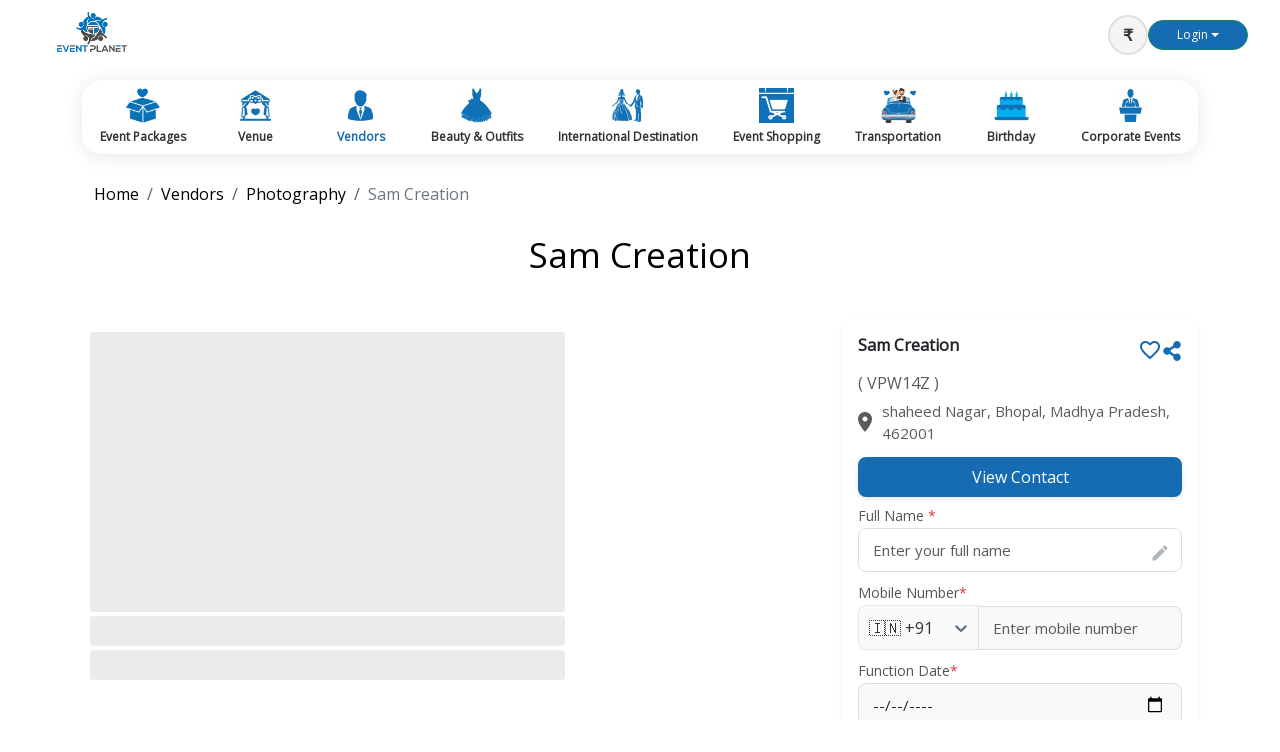

--- FILE ---
content_type: text/html; charset=utf-8
request_url: https://eventplanet.in/vendors/photography/sam-creation
body_size: 14808
content:
<!DOCTYPE html><html lang="en"><head><meta charSet="utf-8"/><meta name="viewport" content="width=device-width, initial-scale=1"/><link rel="preload" href="/_next/static/media/4de1fea1a954a5b6-s.p.woff2" as="font" crossorigin="" type="font/woff2"/><link rel="preload" href="/_next/static/media/fb1cc161d0747b3d-s.p.woff2" as="font" crossorigin="" type="font/woff2"/><link rel="preload" as="image" href="https://www.facebook.com/tr?id=1505338130769613&amp;ev=PageView&amp;noscript=1"/><link rel="preload" as="image" imageSrcSet="/_next/image?url=https%3A%2F%2Ffirebasestorage.googleapis.com%2Fv0%2Fb%2Fevent-planet-prod.appspot.com%2Fo%2Flogo_event_planet_2025.png%3Falt%3Dmedia%26token%3D24826729-137a-46e5-8248-d338d02f2ae7&amp;w=128&amp;q=75 1x, /_next/image?url=https%3A%2F%2Ffirebasestorage.googleapis.com%2Fv0%2Fb%2Fevent-planet-prod.appspot.com%2Fo%2Flogo_event_planet_2025.png%3Falt%3Dmedia%26token%3D24826729-137a-46e5-8248-d338d02f2ae7&amp;w=256&amp;q=75 2x" fetchPriority="high"/><link rel="stylesheet" href="/_next/static/css/455380e8d74e6160.css" data-precedence="next"/><link rel="stylesheet" href="/_next/static/css/6fe605a658ba803b.css" data-precedence="next"/><link rel="stylesheet" href="/_next/static/css/ef5af17cfde7efca.css" data-precedence="next"/><link rel="stylesheet" href="/_next/static/css/9e08fa30d4757be2.css" data-precedence="next"/><link rel="preload" as="script" fetchPriority="low" href="/_next/static/chunks/webpack-62f1b1e8b5f23035.js"/><script src="/_next/static/chunks/fd9d1056-6b84dae2604c57c9.js" async=""></script><script src="/_next/static/chunks/2472-ba1eff5bc6f2b756.js" async=""></script><script src="/_next/static/chunks/main-app-7566c0b216ca1e17.js" async=""></script><script src="/_next/static/chunks/app/global-error-e9193fa81ce6135c.js" async=""></script><script src="/_next/static/chunks/bc9e92e6-da6c5bc3c5cc92aa.js" async=""></script><script src="/_next/static/chunks/49a1bf4b-bd260ebb6ac47d1d.js" async=""></script><script src="/_next/static/chunks/bc9c3264-a726ccfa970c7bec.js" async=""></script><script src="/_next/static/chunks/9081a741-73223d85d69a4dd0.js" async=""></script><script src="/_next/static/chunks/00cbbcb7-1b9f95adee37d2ef.js" async=""></script><script src="/_next/static/chunks/4829-d02a3a4be4d8c89e.js" async=""></script><script src="/_next/static/chunks/8545-3c697e7410aef2a0.js" async=""></script><script src="/_next/static/chunks/8416-1f3a13c41a853024.js" async=""></script><script src="/_next/static/chunks/93-f9d0289dc3b2a4e4.js" async=""></script><script src="/_next/static/chunks/413-51c66356987c9a3d.js" async=""></script><script src="/_next/static/chunks/8326-3267417c174f0934.js" async=""></script><script src="/_next/static/chunks/9981-31ec1ce780792d50.js" async=""></script><script src="/_next/static/chunks/9782-61cc97d3b8a6044a.js" async=""></script><script src="/_next/static/chunks/9785-e8173e493a77e6bf.js" async=""></script><script src="/_next/static/chunks/5330-75cc0e0cd19d640a.js" async=""></script><script src="/_next/static/chunks/290-c4dbb38c9992e47a.js" async=""></script><script src="/_next/static/chunks/app/layout-59d4ae6104250f44.js" async=""></script><script src="/_next/static/chunks/app/error-f17ef74f9784bfd8.js" async=""></script><script src="/_next/static/chunks/13b76428-8906edfbf871694f.js" async=""></script><script src="/_next/static/chunks/4f9d9cd8-a247af259abb1f60.js" async=""></script><script src="/_next/static/chunks/8437-7b605f7c3c63441a.js" async=""></script><script src="/_next/static/chunks/6298-ea92d468529af0bd.js" async=""></script><script src="/_next/static/chunks/6174-90aa264486a39b29.js" async=""></script><script src="/_next/static/chunks/4462-945a6e418f41cd8f.js" async=""></script><script src="/_next/static/chunks/7247-378be38454a9a60b.js" async=""></script><script src="/_next/static/chunks/5525-7415660e0ba1a16a.js" async=""></script><script src="/_next/static/chunks/725-6511e58f4550d1ab.js" async=""></script><script src="/_next/static/chunks/2969-baff2aa97f80752c.js" async=""></script><script src="/_next/static/chunks/6676-a52eb7cac3ed5395.js" async=""></script><script src="/_next/static/chunks/9086-bbc52777be6ba6bf.js" async=""></script><script src="/_next/static/chunks/412-3185206a99a238b5.js" async=""></script><script src="/_next/static/chunks/app/%5BcatSlug%5D/%5BsubCatSlug%5D/%5Bslug%5D/page-2f17ccb1c5f47881.js" async=""></script><link rel="preload" href="https://www.googletagmanager.com/gtag/js?id=G-L0CB9ZNE7P" as="script"/><meta name="referrer" content="no-referrer-when-downgrade"/><title>Sam Creation in Bhopal</title><meta name="description" content="best photographer in bhopal
"/><meta name="keywords" content="Sam Creation,Sam Creation in shaheed Nagar Bhopal,Photography in Bhopal,Sam Creation in shaheed Nagar,Vendors in shaheed Nagar,Vendors in Bhopal,Vendors in shaheed Nagar,Sam Creation price and availability,Photography package price and availability,Photography in shaheed Nagar price and availability,Photography in Bhopal price and availability"/><meta name="referrer" content="origin-when-cross-origin"/><link rel="canonical" href="https://eventplanet.in/vendors/photography/sam-creation"/><meta property="og:title" content="Sam Creation in Bhopal"/><meta property="og:description" content="best photographer in bhopal
"/><meta property="og:url" content="https://eventplanet.in/vendors/photography/sam-creation"/><meta property="og:image" content="https://firebasestorage.googleapis.com/v0/b/event-planet-prod.appspot.com/o/56b460e9-2ee2-4683-8f5e-cfac5f495081.jpg?alt=media&amp;token=04353107-9270-4a6f-81b1-ab8f4dfdba90"/><meta name="twitter:card" content="summary_large_image"/><meta name="twitter:site" content="@eventplanet4"/><meta name="twitter:title" content="Wedding Planning Services,Venues and Vendors,Corporate Event"/><meta name="twitter:description" content="India&#x27;s trusted Event Planning App, now at your fingertips! Discover bundled packages with top planners and star venues and vendors for a successful event"/><meta name="twitter:image" content="https://firebasestorage.googleapis.com/v0/b/event-planet-prod.appspot.com/o/LINK...%20(1).jpg?alt=media&amp;token=1cb9ead1-c2cb-4155-9ea5-2ffa76cced6f"/><link rel="shortcut icon" href="/images/favicon.png"/><link rel="icon" href="/images/favicon.png"/><link rel="apple-touch-icon" href="/images/favicon.png"/><meta name="next-size-adjust"/><noscript><img height="1" width="1" alt="meta pixel" style="display:none" src="https://www.facebook.com/tr?id=1505338130769613&amp;ev=PageView&amp;noscript=1"/></noscript><script src="/_next/static/chunks/polyfills-c67a75d1b6f99dc8.js" noModule=""></script></head><body><noscript><iframe src="https://www.googletagmanager.com/ns.html?id=GTM-T3ZTPSBK" height="0" width="0" style="display:none;visibility:hidden"></iframe></noscript><main class="__className_c4141f __className_422609"><!--$--><!--$--><div id="recaptcha-container"></div><div class="container-fluid"><div class="top__header"><div class="logo__section"><a class="navbar-brand" href="/"><img alt="Event Planet" title="Event Planet" fetchPriority="high" width="120" height="40" decoding="async" data-nimg="1" class="d-inline-block align-text-top logo_event_planet" style="color:transparent;object-fit:contain;margin-bottom:7px" srcSet="/_next/image?url=https%3A%2F%2Ffirebasestorage.googleapis.com%2Fv0%2Fb%2Fevent-planet-prod.appspot.com%2Fo%2Flogo_event_planet_2025.png%3Falt%3Dmedia%26token%3D24826729-137a-46e5-8248-d338d02f2ae7&amp;w=128&amp;q=75 1x, /_next/image?url=https%3A%2F%2Ffirebasestorage.googleapis.com%2Fv0%2Fb%2Fevent-planet-prod.appspot.com%2Fo%2Flogo_event_planet_2025.png%3Falt%3Dmedia%26token%3D24826729-137a-46e5-8248-d338d02f2ae7&amp;w=256&amp;q=75 2x" src="/_next/image?url=https%3A%2F%2Ffirebasestorage.googleapis.com%2Fv0%2Fb%2Fevent-planet-prod.appspot.com%2Fo%2Flogo_event_planet_2025.png%3Falt%3Dmedia%26token%3D24826729-137a-46e5-8248-d338d02f2ae7&amp;w=256&amp;q=75"/></a></div><div class="menu__section d-flex align-items-center"><div class="currency-container"><div class="currency-circle"><span class="currency-symbol">₹</span></div></div><div class="dropdown"><button type="button" id="dropdown-basic" aria-expanded="false" class="login_btn_dropdown dropdown_space text-white dropdown-toggle btn btn-success">Login</button></div></div></div></div><!--/$--><!--$--><!--/$--><!--$--><div class="container"><div class="row"><div class="col-lg-12"><div class="service_container"><div class="service skeleton"><div class="service_icon skeleton_icon"></div><div class="service_title skeleton_text"></div></div><div class="service skeleton"><div class="service_icon skeleton_icon"></div><div class="service_title skeleton_text"></div></div><div class="service skeleton"><div class="service_icon skeleton_icon"></div><div class="service_title skeleton_text"></div></div><div class="service skeleton"><div class="service_icon skeleton_icon"></div><div class="service_title skeleton_text"></div></div><div class="service skeleton"><div class="service_icon skeleton_icon"></div><div class="service_title skeleton_text"></div></div><div class="service skeleton"><div class="service_icon skeleton_icon"></div><div class="service_title skeleton_text"></div></div><div class="service skeleton"><div class="service_icon skeleton_icon"></div><div class="service_title skeleton_text"></div></div><div class="service skeleton"><div class="service_icon skeleton_icon"></div><div class="service_title skeleton_text"></div></div><div class="service skeleton"><div class="service_icon skeleton_icon"></div><div class="service_title skeleton_text"></div></div></div></div></div></div><!--/$--><!--$--><div><div class="container"><div class="row"><div class="mb-3 mt-3"><span aria-live="polite" aria-busy="true"><span class="react-loading-skeleton" style="width:40%;height:30px">‌</span><br/></span><center><h1 class="heading"><span aria-live="polite" aria-busy="true"><span class="react-loading-skeleton" style="width:200px;height:30px">‌</span><br/></span></h1></center><center><span aria-live="polite" aria-busy="true"><span class="react-loading-skeleton" style="width:180px;height:10px">‌</span><br/></span></center></div><div class="col-md-8"><span aria-live="polite" aria-busy="true"><span class="react-loading-skeleton" style="height:500px">‌</span><br/></span></div><div class="col-md-4"><span aria-live="polite" aria-busy="true"><span class="react-loading-skeleton" style="height:500px">‌</span><br/></span></div></div><div class="col-md-12"><h2 class="single-page-title"><span aria-live="polite" aria-busy="true"><span class="react-loading-skeleton" style="width:200px;height:30px">‌</span><br/></span></h2><span aria-live="polite" aria-busy="true"><span class="react-loading-skeleton" style="height:150px">‌</span><br/></span></div><div class="row mt-2"><span aria-live="polite" aria-busy="true"><span class="react-loading-skeleton" style="width:100%;height:200px">‌</span><br/></span></div><div class="row package_style"><span aria-live="polite" aria-busy="true"><span class="react-loading-skeleton" style="width:100%;height:150px">‌</span><br/></span></div><br/><h2 class="single-page-title"><span aria-live="polite" aria-busy="true"><span class="react-loading-skeleton" style="width:200px;height:30px">‌</span><br/></span></h2><div class="mt-3" style="text-align:justify"><span aria-live="polite" aria-busy="true"><span class="react-loading-skeleton" style="height:200px">‌</span><br/></span></div><span aria-live="polite" aria-busy="true"><span class="react-loading-skeleton" style="width:250px;height:30px">‌</span><br/></span><div class="d-flex mt-2"><span aria-live="polite" aria-busy="true"><span class="react-loading-skeleton" style="width:40px;height:40px">‌</span><br/></span><span aria-live="polite" aria-busy="true"><span class="react-loading-skeleton" style="width:40px;height:40px">‌</span><br/></span><span aria-live="polite" aria-busy="true"><span class="react-loading-skeleton" style="width:40px;height:40px">‌</span><br/></span><span aria-live="polite" aria-busy="true"><span class="react-loading-skeleton" style="width:40px;height:40px">‌</span><br/></span><span aria-live="polite" aria-busy="true"><span class="react-loading-skeleton" style="width:40px;height:40px">‌</span><br/></span></div><span aria-live="polite" aria-busy="true"><span class="react-loading-skeleton" style="height:100px">‌</span><br/></span><span aria-live="polite" aria-busy="true"><span class="react-loading-skeleton" style="height:150px">‌</span><br/></span><br/><span aria-live="polite" aria-busy="true"><span class="react-loading-skeleton" style="width:100%;height:200px">‌</span><br/></span></div></div><!--/$--><!--$--><div class="mobile_header_container"><div class="item"><a href="/packages"><div class="icon"><img alt="event planet" loading="lazy" width="25" height="25" decoding="async" data-nimg="1" style="color:transparent;mix-blend-mode:darken" srcSet="/_next/image?url=https%3A%2F%2Ffirebasestorage.googleapis.com%2Fv0%2Fb%2Fevent-planet-prod.appspot.com%2Fo%2Ficon%2520(2).png%3Falt%3Dmedia%26token%3Da780bfed-6a3a-4736-9950-cc51bef9e1ec&amp;w=32&amp;q=75 1x, /_next/image?url=https%3A%2F%2Ffirebasestorage.googleapis.com%2Fv0%2Fb%2Fevent-planet-prod.appspot.com%2Fo%2Ficon%2520(2).png%3Falt%3Dmedia%26token%3Da780bfed-6a3a-4736-9950-cc51bef9e1ec&amp;w=64&amp;q=75 2x" src="/_next/image?url=https%3A%2F%2Ffirebasestorage.googleapis.com%2Fv0%2Fb%2Fevent-planet-prod.appspot.com%2Fo%2Ficon%2520(2).png%3Falt%3Dmedia%26token%3Da780bfed-6a3a-4736-9950-cc51bef9e1ec&amp;w=64&amp;q=75"/></div><div class="title">Event Packages</div></a></div><div class="item"><a href="/venue"><div class="icon"><img alt="event planet" loading="lazy" width="25" height="25" decoding="async" data-nimg="1" style="color:transparent;mix-blend-mode:darken" srcSet="/_next/image?url=https%3A%2F%2Ffirebasestorage.googleapis.com%2Fv0%2Fb%2Fevent-planet-prod.appspot.com%2Fo%2Fvenue.jpg%3Falt%3Dmedia%26token%3Df419eb13-9995-4ae5-93c7-dc25bd505143&amp;w=32&amp;q=75 1x, /_next/image?url=https%3A%2F%2Ffirebasestorage.googleapis.com%2Fv0%2Fb%2Fevent-planet-prod.appspot.com%2Fo%2Fvenue.jpg%3Falt%3Dmedia%26token%3Df419eb13-9995-4ae5-93c7-dc25bd505143&amp;w=64&amp;q=75 2x" src="/_next/image?url=https%3A%2F%2Ffirebasestorage.googleapis.com%2Fv0%2Fb%2Fevent-planet-prod.appspot.com%2Fo%2Fvenue.jpg%3Falt%3Dmedia%26token%3Df419eb13-9995-4ae5-93c7-dc25bd505143&amp;w=64&amp;q=75"/></div><div class="title">Venue</div></a></div><div class="item"><div class="icon"><div class="floating_action"><nav class="null"><div class="nav-content"><div class="toggle-btn"><style data-emotion="css vubbuv">.css-vubbuv{-webkit-user-select:none;-moz-user-select:none;-ms-user-select:none;user-select:none;width:1em;height:1em;display:inline-block;fill:currentColor;-webkit-flex-shrink:0;-ms-flex-negative:0;flex-shrink:0;-webkit-transition:fill 200ms cubic-bezier(0.4, 0, 0.2, 1) 0ms;transition:fill 200ms cubic-bezier(0.4, 0, 0.2, 1) 0ms;font-size:1.5rem;}</style><svg class="MuiSvgIcon-root MuiSvgIcon-fontSizeMedium floating_icon css-vubbuv" focusable="false" aria-hidden="true" viewBox="0 0 24 24" data-testid="PublicIcon" style="color:var(--theme-primary-color)"><path d="M12 2C6.48 2 2 6.48 2 12s4.48 10 10 10 10-4.48 10-10S17.52 2 12 2zm-1 17.93c-3.95-.49-7-3.85-7-7.93 0-.62.08-1.21.21-1.79L9 15v1c0 1.1.9 2 2 2v1.93zm6.9-2.54c-.26-.81-1-1.39-1.9-1.39h-1v-3c0-.55-.45-1-1-1H8v-2h2c.55 0 1-.45 1-1V7h2c1.1 0 2-.9 2-2v-.41c2.93 1.19 5 4.06 5 7.41 0 2.08-.8 3.97-2.1 5.39z"></path></svg></div><span style="--i:1"><a class="my__item1" href="/birthday"><img alt="event planet" loading="lazy" width="25" height="25" decoding="async" data-nimg="1" style="color:transparent;mix-blend-mode:darken" srcSet="/_next/image?url=https%3A%2F%2Ffirebasestorage.googleapis.com%2Fv0%2Fb%2Fevent-planet-prod.appspot.com%2Fo%2Fbday.jpg%3Falt%3Dmedia%26token%3D78b80fe3-6f31-44c9-be34-6e3cd81a0a45&amp;w=32&amp;q=75 1x, /_next/image?url=https%3A%2F%2Ffirebasestorage.googleapis.com%2Fv0%2Fb%2Fevent-planet-prod.appspot.com%2Fo%2Fbday.jpg%3Falt%3Dmedia%26token%3D78b80fe3-6f31-44c9-be34-6e3cd81a0a45&amp;w=64&amp;q=75 2x" src="/_next/image?url=https%3A%2F%2Ffirebasestorage.googleapis.com%2Fv0%2Fb%2Fevent-planet-prod.appspot.com%2Fo%2Fbday.jpg%3Falt%3Dmedia%26token%3D78b80fe3-6f31-44c9-be34-6e3cd81a0a45&amp;w=64&amp;q=75"/>Birthday</a></span><span style="--i:2" class="relative"><a class="my__item2" href="/transportation"><img alt="event planet" loading="lazy" width="25" height="25" decoding="async" data-nimg="1" style="color:transparent;mix-blend-mode:darken" srcSet="/_next/image?url=https%3A%2F%2Ffirebasestorage.googleapis.com%2Fv0%2Fb%2Fevent-planet-prod.appspot.com%2Fo%2Ftravel.jpg%3Falt%3Dmedia%26token%3D49a5530f-d72a-4e5e-ba23-66418c4acbb7&amp;w=32&amp;q=75 1x, /_next/image?url=https%3A%2F%2Ffirebasestorage.googleapis.com%2Fv0%2Fb%2Fevent-planet-prod.appspot.com%2Fo%2Ftravel.jpg%3Falt%3Dmedia%26token%3D49a5530f-d72a-4e5e-ba23-66418c4acbb7&amp;w=64&amp;q=75 2x" src="/_next/image?url=https%3A%2F%2Ffirebasestorage.googleapis.com%2Fv0%2Fb%2Fevent-planet-prod.appspot.com%2Fo%2Ftravel.jpg%3Falt%3Dmedia%26token%3D49a5530f-d72a-4e5e-ba23-66418c4acbb7&amp;w=64&amp;q=75"/>Transportation</a></span><span style="--i:3"><a class="my__item3" href="/event-shopping"><img alt="event planet" loading="lazy" width="25" height="25" decoding="async" data-nimg="1" style="color:transparent;mix-blend-mode:darken" srcSet="/_next/image?url=https%3A%2F%2Ffirebasestorage.googleapis.com%2Fv0%2Fb%2Fevent-planet-prod.appspot.com%2Fo%2Fevent.png%3Falt%3Dmedia%26token%3D65eedf32-931e-4339-9778-1fefda98854f&amp;w=32&amp;q=75 1x, /_next/image?url=https%3A%2F%2Ffirebasestorage.googleapis.com%2Fv0%2Fb%2Fevent-planet-prod.appspot.com%2Fo%2Fevent.png%3Falt%3Dmedia%26token%3D65eedf32-931e-4339-9778-1fefda98854f&amp;w=64&amp;q=75 2x" src="/_next/image?url=https%3A%2F%2Ffirebasestorage.googleapis.com%2Fv0%2Fb%2Fevent-planet-prod.appspot.com%2Fo%2Fevent.png%3Falt%3Dmedia%26token%3D65eedf32-931e-4339-9778-1fefda98854f&amp;w=64&amp;q=75"/>Event<br/> Shopping</a></span><span style="--i:4"><a class="my__item4" href="/corporate-events"><img alt="event planet" loading="lazy" width="25" height="25" decoding="async" data-nimg="1" style="color:transparent;mix-blend-mode:darken" srcSet="/_next/image?url=https%3A%2F%2Ffirebasestorage.googleapis.com%2Fv0%2Fb%2Fevent-planet-prod.appspot.com%2Fo%2Fcorporate.jpg%3Falt%3Dmedia%26token%3Dc49d4964-ea34-4ac6-a843-02eb34dfe94e&amp;w=32&amp;q=75 1x, /_next/image?url=https%3A%2F%2Ffirebasestorage.googleapis.com%2Fv0%2Fb%2Fevent-planet-prod.appspot.com%2Fo%2Fcorporate.jpg%3Falt%3Dmedia%26token%3Dc49d4964-ea34-4ac6-a843-02eb34dfe94e&amp;w=64&amp;q=75 2x" src="/_next/image?url=https%3A%2F%2Ffirebasestorage.googleapis.com%2Fv0%2Fb%2Fevent-planet-prod.appspot.com%2Fo%2Fcorporate.jpg%3Falt%3Dmedia%26token%3Dc49d4964-ea34-4ac6-a843-02eb34dfe94e&amp;w=64&amp;q=75"/>Corporate<br/> Events</a></span><span style="--i:5"><a class="my__item5" href="/packages?category_id=9&amp;page=1&amp;limit=39"><img alt="event planet" loading="lazy" width="25" height="25" decoding="async" data-nimg="1" style="color:transparent;mix-blend-mode:darken" srcSet="/_next/image?url=https%3A%2F%2Ffirebasestorage.googleapis.com%2Fv0%2Fb%2Fevent-planet-prod.appspot.com%2Fo%2Fdestination.jpg%3Falt%3Dmedia%26token%3De99631c9-e064-4b27-b9e6-8fb707e85aa1&amp;w=32&amp;q=75 1x, /_next/image?url=https%3A%2F%2Ffirebasestorage.googleapis.com%2Fv0%2Fb%2Fevent-planet-prod.appspot.com%2Fo%2Fdestination.jpg%3Falt%3Dmedia%26token%3De99631c9-e064-4b27-b9e6-8fb707e85aa1&amp;w=64&amp;q=75 2x" src="/_next/image?url=https%3A%2F%2Ffirebasestorage.googleapis.com%2Fv0%2Fb%2Fevent-planet-prod.appspot.com%2Fo%2Fdestination.jpg%3Falt%3Dmedia%26token%3De99631c9-e064-4b27-b9e6-8fb707e85aa1&amp;w=64&amp;q=75"/>International <br/> Destination</a></span></div></nav></div></div><div class="title_add">All Categories</div></div><div class="item"><a href="/vendors"><div class="icon"><img alt="event planet" loading="lazy" width="25" height="25" decoding="async" data-nimg="1" style="color:transparent;mix-blend-mode:darken" srcSet="/_next/image?url=https%3A%2F%2Ffirebasestorage.googleapis.com%2Fv0%2Fb%2Fevent-planet-prod.appspot.com%2Fo%2Fvendor.png%3Falt%3Dmedia%26token%3D52cf83b6-9ca1-4842-a35c-0b807ea8583b&amp;w=32&amp;q=75 1x, /_next/image?url=https%3A%2F%2Ffirebasestorage.googleapis.com%2Fv0%2Fb%2Fevent-planet-prod.appspot.com%2Fo%2Fvendor.png%3Falt%3Dmedia%26token%3D52cf83b6-9ca1-4842-a35c-0b807ea8583b&amp;w=64&amp;q=75 2x" src="/_next/image?url=https%3A%2F%2Ffirebasestorage.googleapis.com%2Fv0%2Fb%2Fevent-planet-prod.appspot.com%2Fo%2Fvendor.png%3Falt%3Dmedia%26token%3D52cf83b6-9ca1-4842-a35c-0b807ea8583b&amp;w=64&amp;q=75"/></div><div class="title">Vendors</div></a></div><div class="item"><a href="/outfits"><div class="icon"><img alt="event planet" loading="lazy" width="25" height="25" decoding="async" data-nimg="1" style="color:transparent;mix-blend-mode:darken" srcSet="/_next/image?url=https%3A%2F%2Ffirebasestorage.googleapis.com%2Fv0%2Fb%2Fevent-planet-prod.appspot.com%2Fo%2Foutfit.jpg%3Falt%3Dmedia%26token%3Dbd175c85-add9-4bf8-82ff-fbd2d1e10c54&amp;w=32&amp;q=75 1x, /_next/image?url=https%3A%2F%2Ffirebasestorage.googleapis.com%2Fv0%2Fb%2Fevent-planet-prod.appspot.com%2Fo%2Foutfit.jpg%3Falt%3Dmedia%26token%3Dbd175c85-add9-4bf8-82ff-fbd2d1e10c54&amp;w=64&amp;q=75 2x" src="/_next/image?url=https%3A%2F%2Ffirebasestorage.googleapis.com%2Fv0%2Fb%2Fevent-planet-prod.appspot.com%2Fo%2Foutfit.jpg%3Falt%3Dmedia%26token%3Dbd175c85-add9-4bf8-82ff-fbd2d1e10c54&amp;w=64&amp;q=75"/></div><div class="title">Beauty &amp; Outfits</div></a></div></div><!--/$--><!--$--><footer class="footer" style="border-top:1px solid #ccc;margin-top:30px"><div class="container"><div class="row pt-4"><div class="col-md-12"><a class="navbar-brand" href="/"><img alt="Event Planet" loading="lazy" width="120" height="50" decoding="async" data-nimg="1" class="d-inline-block align-text-top" style="color:transparent;object-fit:contain;margin-left:-13px" srcSet="/_next/image?url=https%3A%2F%2Ffirebasestorage.googleapis.com%2Fv0%2Fb%2Fevent-planet-prod.appspot.com%2Fo%2Flogo_event_planet_2025.png%3Falt%3Dmedia%26token%3D24826729-137a-46e5-8248-d338d02f2ae7&amp;w=128&amp;q=75 1x, /_next/image?url=https%3A%2F%2Ffirebasestorage.googleapis.com%2Fv0%2Fb%2Fevent-planet-prod.appspot.com%2Fo%2Flogo_event_planet_2025.png%3Falt%3Dmedia%26token%3D24826729-137a-46e5-8248-d338d02f2ae7&amp;w=256&amp;q=75 2x" src="/_next/image?url=https%3A%2F%2Ffirebasestorage.googleapis.com%2Fv0%2Fb%2Fevent-planet-prod.appspot.com%2Fo%2Flogo_event_planet_2025.png%3Falt%3Dmedia%26token%3D24826729-137a-46e5-8248-d338d02f2ae7&amp;w=256&amp;q=75"/></a></div></div><div class="row pb-3"><div class="col-lg-3 col-md-3 col-6 footer_list"><ul><li style="text-align:start"><a aria-label="Go to Home" href="/">Home</a></li><li style="text-align:start"><a aria-label="Go to About Event Planet" href="/about-us">About Event Planet</a></li><li style="text-align:start"><a aria-label="Go to Contact Us" href="/contact-us">Contact Us</a></li><li style="text-align:start"><a aria-label="Go to Terms &amp; Conditions" href="/terms-condition">Terms &amp; Conditions</a></li><li style="text-align:start"><a aria-label="Go to Privacy Policy" href="/privacy-policy">Privacy Policy</a></li><li style="text-align:start"><a aria-label="Go to Blogs" href="/blog">Blogs</a></li><li style="text-align:start"><a aria-label="Go to Wedding Insurance" href="/wedding-insurance">Wedding Insurance</a></li><li style="text-align:start"><a aria-label="Go to Quotation" href="/quotations">Quotation</a></li></ul></div><div class="col-lg-3 col-md-3 col-6 footer_list"><ul><li style="text-align:start"><a aria-label="Go to Venue" href="/venue">Venue</a></li><li style="text-align:start"><a aria-label="Go to Vendors" href="/vendors">Vendors</a></li><li style="text-align:start"><a aria-label="Go to Beauty &amp; Outfits" href="/outfits">Beauty &amp; Outfits</a></li><li style="text-align:start"><a aria-label="Go to Destination Wedding" href="/destination-wedding">Destination Wedding</a></li><li style="text-align:start"><a aria-label="Go to Travel &amp; Transportation" href="/transportation">Travel &amp; Transportation</a></li><li style="text-align:start"><a aria-label="Go to Birthday" href="/birthday">Birthday</a></li><li style="text-align:start"><a aria-label="Go to Event Shopping" href="/event-shopping">Event Shopping</a></li></ul></div><div class="col-lg-3 col-md-3 col-6 footer_list"><ul><li style="text-align:start"><a aria-label="Go to Bundle Packages" href="/packages">Bundle Packages</a></li><li style="text-align:start"><a aria-label="Go to Wedding Quotation" href="/wedding-checklist">Wedding Quotation</a></li><li style="text-align:start"><a aria-label="Go to Anniversary Quotation" href="/anniversary-checklist">Anniversary Quotation</a></li><li style="text-align:start"><a aria-label="Go to Corporate Event Quotation" href="/corporate-event-checklist">Corporate Event Quotation</a></li><li style="text-align:start"><a aria-label="Go to Birthday Quotation" href="/birthday-checklist">Birthday Quotation</a></li><li style="text-align:start"><a aria-label="Go to International Wedding Quotation" href="/international-wedding-checklist">International Wedding Quotation</a></li><li style="text-align:start"><a aria-label="Go to Destination Wedding Quotation" href="/destination-wedding-checklist">Destination Wedding Quotation</a></li></ul></div><div class="col-lg-3 col-md-3 tex-center footer_social_style mt-1 "><a href="https://vendor.eventplanet.in/"><button class="btn vendorLoginbutton"> Vendor Login</button></a><div class="consult_link"><p style="color:var(--theme-primary-color);font-weight:bold">Social Presence</p></div><div class="social_link mt-1"><div class="link_item1 link_item"><a href="https://www.facebook.com/event.planet.In"><svg stroke="currentColor" fill="currentColor" stroke-width="0" viewBox="0 0 320 512" class="icon_facebook" height="1em" width="1em" xmlns="http://www.w3.org/2000/svg"><path d="M279.14 288l14.22-92.66h-88.91v-60.13c0-25.35 12.42-50.06 52.24-50.06h40.42V6.26S260.43 0 225.36 0c-73.22 0-121.08 44.38-121.08 124.72v70.62H22.89V288h81.39v224h100.17V288z"></path></svg></a></div><div class="link_item2 link_item"><a href="https://mobile.twitter.com/eventplanet4"><svg stroke="currentColor" fill="currentColor" stroke-width="0" viewBox="0 0 16 16" class="icon_twitter" height="1em" width="1em" xmlns="http://www.w3.org/2000/svg"><path d="M12.6.75h2.454l-5.36 6.142L16 15.25h-4.937l-3.867-5.07-4.425 5.07H.316l5.733-6.57L0 .75h5.063l3.495 4.633L12.601.75Zm-.86 13.028h1.36L4.323 2.145H2.865l8.875 11.633Z"></path></svg></a></div><div class="link_item4 link_item"><a href="https://www.linkedin.com/company/event-planet-india/"><svg stroke="currentColor" fill="currentColor" stroke-width="0" viewBox="0 0 448 512" class="icon_linkedin" height="1em" width="1em" xmlns="http://www.w3.org/2000/svg"><path d="M100.28 448H7.4V148.9h92.88zM53.79 108.1C24.09 108.1 0 83.5 0 53.8a53.79 53.79 0 0 1 107.58 0c0 29.7-24.1 54.3-53.79 54.3zM447.9 448h-92.68V302.4c0-34.7-.7-79.2-48.29-79.2-48.29 0-55.69 37.7-55.69 76.7V448h-92.78V148.9h89.08v40.8h1.3c12.4-23.5 42.69-48.3 87.88-48.3 94 0 111.28 61.9 111.28 142.3V448z"></path></svg></a></div><div class="link_item5 link_item"><a href="https://www.instagram.com/event_planet.in"><svg stroke="currentColor" fill="currentColor" stroke-width="0" viewBox="0 0 448 512" class="icon_instagram" height="1em" width="1em" xmlns="http://www.w3.org/2000/svg"><path d="M224.1 141c-63.6 0-114.9 51.3-114.9 114.9s51.3 114.9 114.9 114.9S339 319.5 339 255.9 287.7 141 224.1 141zm0 189.6c-41.1 0-74.7-33.5-74.7-74.7s33.5-74.7 74.7-74.7 74.7 33.5 74.7 74.7-33.6 74.7-74.7 74.7zm146.4-194.3c0 14.9-12 26.8-26.8 26.8-14.9 0-26.8-12-26.8-26.8s12-26.8 26.8-26.8 26.8 12 26.8 26.8zm76.1 27.2c-1.7-35.9-9.9-67.7-36.2-93.9-26.2-26.2-58-34.4-93.9-36.2-37-2.1-147.9-2.1-184.9 0-35.8 1.7-67.6 9.9-93.9 36.1s-34.4 58-36.2 93.9c-2.1 37-2.1 147.9 0 184.9 1.7 35.9 9.9 67.7 36.2 93.9s58 34.4 93.9 36.2c37 2.1 147.9 2.1 184.9 0 35.9-1.7 67.7-9.9 93.9-36.2 26.2-26.2 34.4-58 36.2-93.9 2.1-37 2.1-147.8 0-184.8zM398.8 388c-7.8 19.6-22.9 34.7-42.6 42.6-29.5 11.7-99.5 9-132.1 9s-102.7 2.6-132.1-9c-19.6-7.8-34.7-22.9-42.6-42.6-11.7-29.5-9-99.5-9-132.1s-2.6-102.7 9-132.1c7.8-19.6 22.9-34.7 42.6-42.6 29.5-11.7 99.5-9 132.1-9s102.7-2.6 132.1 9c19.6 7.8 34.7 22.9 42.6 42.6 11.7 29.5 9 99.5 9 132.1s2.7 102.7-9 132.1z"></path></svg></a></div><div class="link_item6 link_item"><a href="https://www.youtube.com/channel/UC4IKKm4irwJ1LFMEEZwoFzQ"><style data-emotion="css vubbuv">.css-vubbuv{-webkit-user-select:none;-moz-user-select:none;-ms-user-select:none;user-select:none;width:1em;height:1em;display:inline-block;fill:currentColor;-webkit-flex-shrink:0;-ms-flex-negative:0;flex-shrink:0;-webkit-transition:fill 200ms cubic-bezier(0.4, 0, 0.2, 1) 0ms;transition:fill 200ms cubic-bezier(0.4, 0, 0.2, 1) 0ms;font-size:1.5rem;}</style><svg class="MuiSvgIcon-root MuiSvgIcon-fontSizeMedium icon_youtube css-vubbuv" focusable="false" aria-hidden="true" viewBox="0 0 24 24" data-testid="YouTubeIcon"><path d="M10 15l5.19-3L10 9v6m11.56-7.83c.13.47.22 1.1.28 1.9.07.8.1 1.49.1 2.09L22 12c0 2.19-.16 3.8-.44 4.83-.25.9-.83 1.48-1.73 1.73-.47.13-1.33.22-2.65.28-1.3.07-2.49.1-3.59.1L12 19c-4.19 0-6.8-.16-7.83-.44-.9-.25-1.48-.83-1.73-1.73-.13-.47-.22-1.1-.28-1.9-.07-.8-.1-1.49-.1-2.09L2 12c0-2.19.16-3.8.44-4.83.25-.9.83-1.48 1.73-1.73.47-.13 1.33-.22 2.65-.28 1.3-.07 2.49-.1 3.59-.1L12 5c4.19 0 6.8.16 7.83.44.9.25 1.48.83 1.73 1.73z"></path></svg></a></div></div><div class="consult_link"><p>We&#x27;re here to help! </p></div><div class="phone_section"><style data-emotion="css vubbuv">.css-vubbuv{-webkit-user-select:none;-moz-user-select:none;-ms-user-select:none;user-select:none;width:1em;height:1em;display:inline-block;fill:currentColor;-webkit-flex-shrink:0;-ms-flex-negative:0;flex-shrink:0;-webkit-transition:fill 200ms cubic-bezier(0.4, 0, 0.2, 1) 0ms;transition:fill 200ms cubic-bezier(0.4, 0, 0.2, 1) 0ms;font-size:1.5rem;}</style><svg class="MuiSvgIcon-root MuiSvgIcon-fontSizeMedium email_icon css-vubbuv" focusable="false" aria-hidden="true" viewBox="0 0 24 24" data-testid="EmailIcon"><path d="M20 4H4c-1.1 0-1.99.9-1.99 2L2 18c0 1.1.9 2 2 2h16c1.1 0 2-.9 2-2V6c0-1.1-.9-2-2-2zm0 4-8 5-8-5V6l8 5 8-5v2z"></path></svg>  <a href="mailto:info@eventplanet.in">info@eventplanet.in</a></div></div></div></div><div class="fo_border text-center"><a href="/">© 2026 EVENT PLANET TECHNOLOGIES PRIVATE LIMITED | All Rights Reserved</a></div></footer><!--/$--><div class="Toastify"></div><!--/$--></main><script src="/_next/static/chunks/webpack-62f1b1e8b5f23035.js" async=""></script><script>(self.__next_f=self.__next_f||[]).push([0]);self.__next_f.push([2,null])</script><script>self.__next_f.push([1,"1:HL[\"/_next/static/media/4de1fea1a954a5b6-s.p.woff2\",\"font\",{\"crossOrigin\":\"\",\"type\":\"font/woff2\"}]\n2:HL[\"/_next/static/media/fb1cc161d0747b3d-s.p.woff2\",\"font\",{\"crossOrigin\":\"\",\"type\":\"font/woff2\"}]\n3:HL[\"/_next/static/css/455380e8d74e6160.css\",\"style\"]\n4:HL[\"/_next/static/css/6fe605a658ba803b.css\",\"style\"]\n0:\"$L5\"\n"])</script><script>self.__next_f.push([1,"6:HL[\"/_next/static/css/ef5af17cfde7efca.css\",\"style\"]\n7:HL[\"/_next/static/css/9e08fa30d4757be2.css\",\"style\"]\n"])</script><script>self.__next_f.push([1,"8:I[33728,[],\"\"]\na:I[4690,[\"6470\",\"static/chunks/app/global-error-e9193fa81ce6135c.js\"],\"\"]\n"])</script><script>self.__next_f.push([1,"b:I[73994,[\"4358\",\"static/chunks/bc9e92e6-da6c5bc3c5cc92aa.js\",\"7487\",\"static/chunks/49a1bf4b-bd260ebb6ac47d1d.js\",\"1582\",\"static/chunks/bc9c3264-a726ccfa970c7bec.js\",\"2420\",\"static/chunks/9081a741-73223d85d69a4dd0.js\",\"8447\",\"static/chunks/00cbbcb7-1b9f95adee37d2ef.js\",\"4829\",\"static/chunks/4829-d02a3a4be4d8c89e.js\",\"8545\",\"static/chunks/8545-3c697e7410aef2a0.js\",\"8416\",\"static/chunks/8416-1f3a13c41a853024.js\",\"93\",\"static/chunks/93-f9d0289dc3b2a4e4.js\",\"413\",\"static/chunks/413-51c66356987c9a3d.js\",\"8326\",\"static/chunks/8326-3267417c174f0934.js\",\"9981\",\"static/chunks/9981-31ec1ce780792d50.js\",\"9782\",\"static/chunks/9782-61cc97d3b8a6044a.js\",\"9785\",\"static/chunks/9785-e8173e493a77e6bf.js\",\"5330\",\"static/chunks/5330-75cc0e0cd19d640a.js\",\"290\",\"static/chunks/290-c4dbb38c9992e47a.js\",\"3185\",\"static/chunks/app/layout-59d4ae6104250f44.js\"],\"\"]\n"])</script><script>self.__next_f.push([1,"c:\"$Sreact.suspense\"\n"])</script><script>self.__next_f.push([1,"d:I[92842,[\"4358\",\"static/chunks/bc9e92e6-da6c5bc3c5cc92aa.js\",\"7487\",\"static/chunks/49a1bf4b-bd260ebb6ac47d1d.js\",\"1582\",\"static/chunks/bc9c3264-a726ccfa970c7bec.js\",\"2420\",\"static/chunks/9081a741-73223d85d69a4dd0.js\",\"8447\",\"static/chunks/00cbbcb7-1b9f95adee37d2ef.js\",\"4829\",\"static/chunks/4829-d02a3a4be4d8c89e.js\",\"8545\",\"static/chunks/8545-3c697e7410aef2a0.js\",\"8416\",\"static/chunks/8416-1f3a13c41a853024.js\",\"93\",\"static/chunks/93-f9d0289dc3b2a4e4.js\",\"413\",\"static/chunks/413-51c66356987c9a3d.js\",\"8326\",\"static/chunks/8326-3267417c174f0934.js\",\"9981\",\"static/chunks/9981-31ec1ce780792d50.js\",\"9782\",\"static/chunks/9782-61cc97d3b8a6044a.js\",\"9785\",\"static/chunks/9785-e8173e493a77e6bf.js\",\"5330\",\"static/chunks/5330-75cc0e0cd19d640a.js\",\"290\",\"static/chunks/290-c4dbb38c9992e47a.js\",\"3185\",\"static/chunks/app/layout-59d4ae6104250f44.js\"],\"\"]\n"])</script><script>self.__next_f.push([1,"e:I[4870,[\"4358\",\"static/chunks/bc9e92e6-da6c5bc3c5cc92aa.js\",\"7487\",\"static/chunks/49a1bf4b-bd260ebb6ac47d1d.js\",\"1582\",\"static/chunks/bc9c3264-a726ccfa970c7bec.js\",\"2420\",\"static/chunks/9081a741-73223d85d69a4dd0.js\",\"8447\",\"static/chunks/00cbbcb7-1b9f95adee37d2ef.js\",\"4829\",\"static/chunks/4829-d02a3a4be4d8c89e.js\",\"8545\",\"static/chunks/8545-3c697e7410aef2a0.js\",\"8416\",\"static/chunks/8416-1f3a13c41a853024.js\",\"93\",\"static/chunks/93-f9d0289dc3b2a4e4.js\",\"413\",\"static/chunks/413-51c66356987c9a3d.js\",\"8326\",\"static/chunks/8326-3267417c174f0934.js\",\"9981\",\"static/chunks/9981-31ec1ce780792d50.js\",\"9782\",\"static/chunks/9782-61cc97d3b8a6044a.js\",\"9785\",\"static/chunks/9785-e8173e493a77e6bf.js\",\"5330\",\"static/chunks/5330-75cc0e0cd19d640a.js\",\"290\",\"static/chunks/290-c4dbb38c9992e47a.js\",\"3185\",\"static/chunks/app/layout-59d4ae6104250f44.js\"],\"UserAuthContextProvider\"]\n"])</script><script>self.__next_f.push([1,"f:I[77400,[\"4358\",\"static/chunks/bc9e92e6-da6c5bc3c5cc92aa.js\",\"7487\",\"static/chunks/49a1bf4b-bd260ebb6ac47d1d.js\",\"1582\",\"static/chunks/bc9c3264-a726ccfa970c7bec.js\",\"2420\",\"static/chunks/9081a741-73223d85d69a4dd0.js\",\"8447\",\"static/chunks/00cbbcb7-1b9f95adee37d2ef.js\",\"4829\",\"static/chunks/4829-d02a3a4be4d8c89e.js\",\"8545\",\"static/chunks/8545-3c697e7410aef2a0.js\",\"8416\",\"static/chunks/8416-1f3a13c41a853024.js\",\"93\",\"static/chunks/93-f9d0289dc3b2a4e4.js\",\"413\",\"static/chunks/413-51c66356987c9a3d.js\",\"8326\",\"static/chunks/8326-3267417c174f0934.js\",\"9981\",\"static/chunks/9981-31ec1ce780792d50.js\",\"9782\",\"static/chunks/9782-61cc97d3b8a6044a.js\",\"9785\",\"static/chunks/9785-e8173e493a77e6bf.js\",\"5330\",\"static/chunks/5330-75cc0e0cd19d640a.js\",\"290\",\"static/chunks/290-c4dbb38c9992e47a.js\",\"3185\",\"static/chunks/app/layout-59d4ae6104250f44.js\"],\"\"]\n"])</script><script>self.__next_f.push([1,"10:I[87926,[\"4358\",\"static/chunks/bc9e92e6-da6c5bc3c5cc92aa.js\",\"7487\",\"static/chunks/49a1bf4b-bd260ebb6ac47d1d.js\",\"1582\",\"static/chunks/bc9c3264-a726ccfa970c7bec.js\",\"2420\",\"static/chunks/9081a741-73223d85d69a4dd0.js\",\"8447\",\"static/chunks/00cbbcb7-1b9f95adee37d2ef.js\",\"4829\",\"static/chunks/4829-d02a3a4be4d8c89e.js\",\"8545\",\"static/chunks/8545-3c697e7410aef2a0.js\",\"8416\",\"static/chunks/8416-1f3a13c41a853024.js\",\"93\",\"static/chunks/93-f9d0289dc3b2a4e4.js\",\"413\",\"static/chunks/413-51c66356987c9a3d.js\",\"8326\",\"static/chunks/8326-3267417c174f0934.js\",\"9981\",\"static/chunks/9981-31ec1ce780792d50.js\",\"9782\",\"static/chunks/9782-61cc97d3b8a6044a.js\",\"9785\",\"static/chunks/9785-e8173e493a77e6bf.js\",\"5330\",\"static/chunks/5330-75cc0e0cd19d640a.js\",\"290\",\"static/chunks/290-c4dbb38c9992e47a.js\",\"3185\",\"static/chunks/app/layout-59d4ae6104250f44.js\"],\"\"]\n"])</script><script>self.__next_f.push([1,"11:I[4076,[\"4358\",\"static/chunks/bc9e92e6-da6c5bc3c5cc92aa.js\",\"7487\",\"static/chunks/49a1bf4b-bd260ebb6ac47d1d.js\",\"1582\",\"static/chunks/bc9c3264-a726ccfa970c7bec.js\",\"2420\",\"static/chunks/9081a741-73223d85d69a4dd0.js\",\"8447\",\"static/chunks/00cbbcb7-1b9f95adee37d2ef.js\",\"4829\",\"static/chunks/4829-d02a3a4be4d8c89e.js\",\"8545\",\"static/chunks/8545-3c697e7410aef2a0.js\",\"8416\",\"static/chunks/8416-1f3a13c41a853024.js\",\"93\",\"static/chunks/93-f9d0289dc3b2a4e4.js\",\"413\",\"static/chunks/413-51c66356987c9a3d.js\",\"8326\",\"static/chunks/8326-3267417c174f0934.js\",\"9981\",\"static/chunks/9981-31ec1ce780792d50.js\",\"9782\",\"static/chunks/9782-61cc97d3b8a6044a.js\",\"9785\",\"static/chunks/9785-e8173e493a77e6bf.js\",\"5330\",\"static/chunks/5330-75cc0e0cd19d640a.js\",\"290\",\"static/chunks/290-c4dbb38c9992e47a.js\",\"3185\",\"static/chunks/app/layout-59d4ae6104250f44.js\"],\"\"]\n"])</script><script>self.__next_f.push([1,"12:I[56954,[],\"\"]\n13:I[50419,[\"7601\",\"static/chunks/app/error-f17ef74f9784bfd8.js\"],\"\"]\n14:I[7264,[],\"\"]\n"])</script><script>self.__next_f.push([1,"18:I[9473,[\"4358\",\"static/chunks/bc9e92e6-da6c5bc3c5cc92aa.js\",\"7487\",\"static/chunks/49a1bf4b-bd260ebb6ac47d1d.js\",\"1582\",\"static/chunks/bc9c3264-a726ccfa970c7bec.js\",\"2420\",\"static/chunks/9081a741-73223d85d69a4dd0.js\",\"6990\",\"static/chunks/13b76428-8906edfbf871694f.js\",\"8447\",\"static/chunks/00cbbcb7-1b9f95adee37d2ef.js\",\"9929\",\"static/chunks/4f9d9cd8-a247af259abb1f60.js\",\"4829\",\"static/chunks/4829-d02a3a4be4d8c89e.js\",\"8545\",\"static/chunks/8545-3c697e7410aef2a0.js\",\"8416\",\"static/chunks/8416-1f3a13c41a853024.js\",\"93\",\"static/chunks/93-f9d0289dc3b2a4e4.js\",\"413\",\"static/chunks/413-51c66356987c9a3d.js\",\"8326\",\"static/chunks/8326-3267417c174f0934.js\",\"9981\",\"static/chunks/9981-31ec1ce780792d50.js\",\"9782\",\"static/chunks/9782-61cc97d3b8a6044a.js\",\"8437\",\"static/chunks/8437-7b605f7c3c63441a.js\",\"9785\",\"static/chunks/9785-e8173e493a77e6bf.js\",\"5330\",\"static/chunks/5330-75cc0e0cd19d640a.js\",\"6298\",\"static/chunks/6298-ea92d468529af0bd.js\",\"6174\",\"static/chunks/6174-90aa264486a39b29.js\",\"4462\",\"static/chunks/4462-945a6e418f41cd8f.js\",\"7247\",\"static/chunks/7247-378be38454a9a60b.js\",\"5525\",\"static/chunks/5525-7415660e0ba1a16a.js\",\"725\",\"static/chunks/725-6511e58f4550d1ab.js\",\"2969\",\"static/chunks/2969-baff2aa97f80752c.js\",\"6676\",\"static/chunks/6676-a52eb7cac3ed5395.js\",\"9086\",\"static/chunks/9086-bbc52777be6ba6bf.js\",\"412\",\"static/chunks/412-3185206a99a238b5.js\",\"7076\",\"static/chunks/app/%5BcatSlug%5D/%5BsubCatSlug%5D/%5Bslug%5D/page-2f17ccb1c5f47881.js\"],\"\"]\n"])</script><script>self.__next_f.push([1,"19:I[63574,[\"4358\",\"static/chunks/bc9e92e6-da6c5bc3c5cc92aa.js\",\"7487\",\"static/chunks/49a1bf4b-bd260ebb6ac47d1d.js\",\"1582\",\"static/chunks/bc9c3264-a726ccfa970c7bec.js\",\"2420\",\"static/chunks/9081a741-73223d85d69a4dd0.js\",\"8447\",\"static/chunks/00cbbcb7-1b9f95adee37d2ef.js\",\"4829\",\"static/chunks/4829-d02a3a4be4d8c89e.js\",\"8545\",\"static/chunks/8545-3c697e7410aef2a0.js\",\"8416\",\"static/chunks/8416-1f3a13c41a853024.js\",\"93\",\"static/chunks/93-f9d0289dc3b2a4e4.js\",\"413\",\"static/chunks/413-51c66356987c9a3d.js\",\"8326\",\"static/chunks/8326-3267417c174f0934.js\",\"9981\",\"static/chunks/9981-31ec1ce780792d50.js\",\"9782\",\"static/chunks/9782-61cc97d3b8a6044a.js\",\"9785\",\"static/chunks/9785-e8173e493a77e6bf.js\",\"5330\",\"static/chunks/5330-75cc0e0cd19d640a.js\",\"290\",\"static/chunks/290-c4dbb38c9992e47a.js\",\"3185\",\"static/chunks/app/layout-59d4ae6104250f44.js\"],\"\"]\n"])</script><script>self.__next_f.push([1,"1a:I[87173,[\"4358\",\"static/chunks/bc9e92e6-da6c5bc3c5cc92aa.js\",\"7487\",\"static/chunks/49a1bf4b-bd260ebb6ac47d1d.js\",\"1582\",\"static/chunks/bc9c3264-a726ccfa970c7bec.js\",\"2420\",\"static/chunks/9081a741-73223d85d69a4dd0.js\",\"8447\",\"static/chunks/00cbbcb7-1b9f95adee37d2ef.js\",\"4829\",\"static/chunks/4829-d02a3a4be4d8c89e.js\",\"8545\",\"static/chunks/8545-3c697e7410aef2a0.js\",\"8416\",\"static/chunks/8416-1f3a13c41a853024.js\",\"93\",\"static/chunks/93-f9d0289dc3b2a4e4.js\",\"413\",\"static/chunks/413-51c66356987c9a3d.js\",\"8326\",\"static/chunks/8326-3267417c174f0934.js\",\"9981\",\"static/chunks/9981-31ec1ce780792d50.js\",\"9782\",\"static/chunks/9782-61cc97d3b8a6044a.js\",\"9785\",\"static/chunks/9785-e8173e493a77e6bf.js\",\"5330\",\"static/chunks/5330-75cc0e0cd19d640a.js\",\"290\",\"static/chunks/290-c4dbb38c9992e47a.js\",\"3185\",\"static/chunks/app/layout-59d4ae6104250f44.js\"],\"\"]\n"])</script><script>self.__next_f.push([1,"1b:I[60171,[\"4358\",\"static/chunks/bc9e92e6-da6c5bc3c5cc92aa.js\",\"7487\",\"static/chunks/49a1bf4b-bd260ebb6ac47d1d.js\",\"1582\",\"static/chunks/bc9c3264-a726ccfa970c7bec.js\",\"2420\",\"static/chunks/9081a741-73223d85d69a4dd0.js\",\"8447\",\"static/chunks/00cbbcb7-1b9f95adee37d2ef.js\",\"4829\",\"static/chunks/4829-d02a3a4be4d8c89e.js\",\"8545\",\"static/chunks/8545-3c697e7410aef2a0.js\",\"8416\",\"static/chunks/8416-1f3a13c41a853024.js\",\"93\",\"static/chunks/93-f9d0289dc3b2a4e4.js\",\"413\",\"static/chunks/413-51c66356987c9a3d.js\",\"8326\",\"static/chunks/8326-3267417c174f0934.js\",\"9981\",\"static/chunks/9981-31ec1ce780792d50.js\",\"9782\",\"static/chunks/9782-61cc97d3b8a6044a.js\",\"9785\",\"static/chunks/9785-e8173e493a77e6bf.js\",\"5330\",\"static/chunks/5330-75cc0e0cd19d640a.js\",\"290\",\"static/chunks/290-c4dbb38c9992e47a.js\",\"3185\",\"static/chunks/app/layout-59d4ae6104250f44.js\"],\"ToastContainer\"]\n"])</script><script>self.__next_f.push([1,"15:[\"catSlug\",\"vendors\",\"d\"]\n16:[\"subCatSlug\",\"photography\",\"d\"]\n"])</script><script>self.__next_f.push([1,"5:[[[\"$\",\"link\",\"0\",{\"rel\":\"stylesheet\",\"href\":\"/_next/static/css/455380e8d74e6160.css\",\"precedence\":\"next\",\"crossOrigin\":\"$undefined\"}],[\"$\",\"link\",\"1\",{\"rel\":\"stylesheet\",\"href\":\"/_next/static/css/6fe605a658ba803b.css\",\"precedence\":\"next\",\"crossOrigin\":\"$undefined\"}]],[\"$\",\"$L8\",null,{\"buildId\":\"GhisUaIiyuqQCEBCoLx2R\",\"assetPrefix\":\"\",\"initialCanonicalUrl\":\"/vendors/photography/sam-creation\",\"initialTree\":[\"\",{\"children\":[[\"catSlug\",\"vendors\",\"d\"],{\"children\":[[\"subCatSlug\",\"photography\",\"d\"],{\"children\":[[\"slug\",\"sam-creation\",\"d\"],{\"children\":[\"__PAGE__\",{}]}]}]}]},\"$undefined\",\"$undefined\",true],\"initialHead\":[false,\"$L9\"],\"globalErrorComponent\":\"$a\",\"children\":[null,[\"$\",\"html\",null,{\"lang\":\"en\",\"children\":[[\"$\",\"head\",null,{\"children\":[[\"$\",\"meta\",null,{\"name\":\"referrer\",\"content\":\"no-referrer-when-downgrade\"}],[\"$\",\"$Lb\",null,{\"id\":\"gtm-script\",\"strategy\":\"afterInteractive\",\"children\":\"\\n    (function(w,d,s,l,i){w[l]=w[l]||[];w[l].push({'gtm.start':\\n    new Date().getTime(),event:'gtm.js'});var f=d.getElementsByTagName(s)[0],\\n    j=d.createElement(s),dl=l!='dataLayer'?'\u0026l='+l:'';j.async=true;j.src=\\n    'https://www.googletagmanager.com/gtm.js?id='+i+dl;f.parentNode.insertBefore(j,f);\\n    })(window,document,'script','dataLayer','GTM-T3ZTPSBK');\\n  \"}],[\"$\",\"$Lb\",null,{\"src\":\"https://www.googletagmanager.com/gtag/js?id=G-L0CB9ZNE7P\",\"strategy\":\"afterInteractive\"}],[\"$\",\"$Lb\",null,{\"id\":\"google-analytics\",\"strategy\":\"afterInteractive\",\"dangerouslySetInnerHTML\":{\"__html\":\"\\n              window.dataLayer = window.dataLayer || [];\\n              function gtag(){dataLayer.push(arguments);}\\n              gtag('js', new Date());\\n              gtag('config', 'G-L0CB9ZNE7P');\\n            \"}}],[\"$\",\"$Lb\",null,{\"id\":\"facebook-pixel\",\"strategy\":\"afterInteractive\",\"children\":\"\\n            !function(f,b,e,v,n,t,s)\\n            {if(f.fbq)return;n=f.fbq=function(){n.callMethod?\\n            n.callMethod.apply(n,arguments):n.queue.push(arguments)};\\n            if(!f._fbq)f._fbq=n;n.push=n;n.loaded=!0;n.version='2.0';\\n            n.queue=[];t=b.createElement(e);t.async=!0;\\n            t.src=v;s=b.getElementsByTagName(e)[0];\\n            s.parentNode.insertBefore(t,s)}(window, document,'script',\\n            'https://connect.facebook.net/en_US/fbevents.js');\\n            fbq('init', '1505338130769613');\\n            fbq('track', 'PageView');\\n          \"}],[\"$\",\"noscript\",null,{\"children\":[\"$\",\"img\",null,{\"height\":\"1\",\"width\":\"1\",\"alt\":\"meta pixel\",\"style\":{\"display\":\"none\"},\"src\":\"https://www.facebook.com/tr?id=1505338130769613\u0026ev=PageView\u0026noscript=1\"}]}]]}],[\"$\",\"body\",null,{\"children\":[[\"$\",\"noscript\",null,{\"children\":[\"$\",\"iframe\",null,{\"src\":\"https://www.googletagmanager.com/ns.html?id=GTM-T3ZTPSBK\",\"height\":\"0\",\"width\":\"0\",\"style\":{\"display\":\"none\",\"visibility\":\"hidden\"}}]}],[\"$\",\"main\",null,{\"className\":\"__className_c4141f __className_422609\",\"children\":[\"$\",\"$c\",null,{\"fallback\":[\"$\",\"h1\",null,{\"children\":\"Loading\"}],\"children\":[[\"$\",\"$Ld\",null,{\"children\":[\"$\",\"$Le\",null,{\"children\":[[\"$\",\"$c\",null,{\"fallback\":[\"$\",\"div\",null,{\"style\":{\"height\":\"300px\",\"width\":\"100%\",\"display\":\"flex\",\"justifyContent\":\"center\",\"alignItems\":\"center\"},\"children\":[\"$\",\"div\",null,{\"className\":\"spinner-grow text-primary\",\"role\":\"status\",\"children\":[\"$\",\"span\",null,{\"className\":\"visually-hidden\",\"children\":\"Loading...\"}]}]}],\"children\":[\"$\",\"$Lf\",null,{}]}],[\"$\",\"$c\",null,{\"fallback\":[\"$\",\"div\",null,{\"style\":{\"height\":\"300px\",\"width\":\"100%\",\"display\":\"flex\",\"justifyContent\":\"center\",\"alignItems\":\"center\"},\"children\":[\"$\",\"div\",null,{\"className\":\"spinner-grow text-primary\",\"role\":\"status\",\"children\":[\"$\",\"span\",null,{\"className\":\"visually-hidden\",\"children\":\"Loading...\"}]}]}],\"children\":[\"$\",\"$L10\",null,{}]}],[\"$\",\"$c\",null,{\"fallback\":[\"$\",\"div\",null,{\"style\":{\"height\":\"300px\",\"width\":\"100%\",\"display\":\"flex\",\"justifyContent\":\"center\",\"alignItems\":\"center\"},\"children\":[\"$\",\"div\",null,{\"className\":\"spinner-grow text-primary\",\"role\":\"status\",\"children\":[\"$\",\"span\",null,{\"className\":\"visually-hidden\",\"children\":\"Loading...\"}]}]}],\"children\":[\"$\",\"$L11\",null,{}]}],[\"$\",\"$L12\",null,{\"parallelRouterKey\":\"children\",\"segmentPath\":[\"children\"],\"loading\":[\"$\",\"center\",null,{\"children\":[\"$\",\"div\",null,{\"style\":{\"height\":\"300px\",\"width\":\"100%\",\"display\":\"flex\",\"justifyContent\":\"center\",\"alignItems\":\"center\"},\"children\":[\" \",[\"$\",\"div\",null,{\"className\":\"spinner-grow text-primary\",\"role\":\"status\",\"children\":[\"$\",\"span\",null,{\"className\":\"visually-hidden\",\"children\":\"Loading...\"}]}]]}]}],\"loadingStyles\":[],\"loadingScripts\":[],\"hasLoading\":true,\"error\":\"$13\",\"errorStyles\":[],\"errorScripts\":[],\"template\":[\"$\",\"$L14\",null,{}],\"templateStyles\":\"$undefined\",\"templateScripts\":\"$undefined\",\"notFound\":[[\"$\",\"title\",null,{\"children\":\"404: This page could not be found.\"}],[\"$\",\"div\",null,{\"style\":{\"fontFamily\":\"system-ui,\\\"Segoe UI\\\",Roboto,Helvetica,Arial,sans-serif,\\\"Apple Color Emoji\\\",\\\"Segoe UI Emoji\\\"\",\"height\":\"100vh\",\"textAlign\":\"center\",\"display\":\"flex\",\"flexDirection\":\"column\",\"alignItems\":\"center\",\"justifyContent\":\"center\"},\"children\":[\"$\",\"div\",null,{\"children\":[[\"$\",\"style\",null,{\"dangerouslySetInnerHTML\":{\"__html\":\"body{color:#000;background:#fff;margin:0}.next-error-h1{border-right:1px solid rgba(0,0,0,.3)}@media (prefers-color-scheme:dark){body{color:#fff;background:#000}.next-error-h1{border-right:1px solid rgba(255,255,255,.3)}}\"}}],[\"$\",\"h1\",null,{\"className\":\"next-error-h1\",\"style\":{\"display\":\"inline-block\",\"margin\":\"0 20px 0 0\",\"padding\":\"0 23px 0 0\",\"fontSize\":24,\"fontWeight\":500,\"verticalAlign\":\"top\",\"lineHeight\":\"49px\"},\"children\":\"404\"}],[\"$\",\"div\",null,{\"style\":{\"display\":\"inline-block\"},\"children\":[\"$\",\"h2\",null,{\"style\":{\"fontSize\":14,\"fontWeight\":400,\"lineHeight\":\"49px\",\"margin\":0},\"children\":\"This page could not be found.\"}]}]]}]}]],\"notFoundStyles\":[],\"initialChildNode\":[\"$\",\"$L12\",null,{\"parallelRouterKey\":\"children\",\"segmentPath\":[\"children\",[\"catSlug\",\"vendors\",\"d\"],\"children\"],\"loading\":\"$undefined\",\"loadingStyles\":\"$undefined\",\"loadingScripts\":\"$undefined\",\"hasLoading\":false,\"error\":\"$undefined\",\"errorStyles\":\"$undefined\",\"errorScripts\":\"$undefined\",\"template\":[\"$\",\"$L14\",null,{}],\"templateStyles\":\"$undefined\",\"templateScripts\":\"$undefined\",\"notFound\":\"$undefined\",\"notFoundStyles\":\"$undefined\",\"initialChildNode\":[\"$\",\"$L12\",null,{\"parallelRouterKey\":\"children\",\"segmentPath\":[\"children\",\"$15\",\"children\",[\"subCatSlug\",\"photography\",\"d\"],\"children\"],\"loading\":\"$undefined\",\"loadingStyles\":\"$undefined\",\"loadingScripts\":\"$undefined\",\"hasLoading\":false,\"error\":\"$undefined\",\"errorStyles\":\"$undefined\",\"errorScripts\":\"$undefined\",\"template\":[\"$\",\"$L14\",null,{}],\"templateStyles\":\"$undefined\",\"templateScripts\":\"$undefined\",\"notFound\":\"$undefined\",\"notFoundStyles\":\"$undefined\",\"initialChildNode\":[\"$\",\"$L12\",null,{\"parallelRouterKey\":\"children\",\"segmentPath\":[\"children\",\"$15\",\"children\",\"$16\",\"children\",[\"slug\",\"sam-creation\",\"d\"],\"children\"],\"loading\":\"$undefined\",\"loadingStyles\":\"$undefined\",\"loadingScripts\":\"$undefined\",\"hasLoading\":false,\"error\":\"$undefined\",\"errorStyles\":\"$undefined\",\"errorScripts\":\"$undefined\",\"template\":[\"$\",\"$L14\",null,{}],\"templateStyles\":\"$undefined\",\"templateScripts\":\"$undefined\",\"notFound\":\"$undefined\",\"notFoundStyles\":\"$undefined\",\"initialChildNode\":[\"$L17\",[\"$\",\"$L18\",null,{\"catSlug\":\"vendors\",\"subCatSlug\":\"photography\",\"slug\":\"sam-creation\"}],null],\"childPropSegment\":\"__PAGE__\",\"styles\":[[\"$\",\"link\",\"0\",{\"rel\":\"stylesheet\",\"href\":\"/_next/static/css/ef5af17cfde7efca.css\",\"precedence\":\"next\",\"crossOrigin\":\"$undefined\"}],[\"$\",\"link\",\"1\",{\"rel\":\"stylesheet\",\"href\":\"/_next/static/css/9e08fa30d4757be2.css\",\"precedence\":\"next\",\"crossOrigin\":\"$undefined\"}]]}],\"childPropSegment\":[\"slug\",\"sam-creation\",\"d\"],\"styles\":null}],\"childPropSegment\":[\"subCatSlug\",\"photography\",\"d\"],\"styles\":null}],\"childPropSegment\":[\"catSlug\",\"vendors\",\"d\"],\"styles\":null}],[\"$\",\"$c\",null,{\"fallback\":[\"$\",\"div\",null,{\"style\":{\"height\":\"300px\",\"width\":\"100%\",\"display\":\"flex\",\"justifyContent\":\"center\",\"alignItems\":\"center\"},\"children\":[\"$\",\"div\",null,{\"className\":\"spinner-grow text-primary\",\"role\":\"status\",\"children\":[\"$\",\"span\",null,{\"className\":\"visually-hidden\",\"children\":\"Loading...\"}]}]}],\"children\":[\"$\",\"$L19\",null,{}]}],[\"$\",\"$c\",null,{\"fallback\":[\"$\",\"div\",null,{\"style\":{\"height\":\"300px\",\"width\":\"100%\",\"display\":\"flex\",\"justifyContent\":\"center\",\"alignItems\":\"center\"},\"children\":[\"$\",\"div\",null,{\"className\":\"spinner-grow text-primary\",\"role\":\"status\",\"children\":[\"$\",\"span\",null,{\"className\":\"visually-hidden\",\"children\":\"Loading...\"}]}]}],\"children\":[\"$\",\"$L1a\",null,{}]}]]}]}],[\"$\",\"$L1b\",null,{}]]}]}]]}]]}],null]}]]\n"])</script><script>self.__next_f.push([1,"9:[[\"$\",\"meta\",\"0\",{\"name\":\"viewport\",\"content\":\"width=device-width, initial-scale=1\"}],[\"$\",\"meta\",\"1\",{\"charSet\":\"utf-8\"}],[\"$\",\"title\",\"2\",{\"children\":\"Sam Creation in Bhopal\"}],[\"$\",\"meta\",\"3\",{\"name\":\"description\",\"content\":\"best photographer in bhopal\\n\"}],[\"$\",\"meta\",\"4\",{\"name\":\"keywords\",\"content\":\"Sam Creation,Sam Creation in shaheed Nagar Bhopal,Photography in Bhopal,Sam Creation in shaheed Nagar,Vendors in shaheed Nagar,Vendors in Bhopal,Vendors in shaheed Nagar,Sam Creation price and availability,Photography package price and availability,Photography in shaheed Nagar price and availability,Photography in Bhopal price and availability\"}],[\"$\",\"meta\",\"5\",{\"name\":\"referrer\",\"content\":\"origin-when-cross-origin\"}],[\"$\",\"link\",\"6\",{\"rel\":\"canonical\",\"href\":\"https://eventplanet.in/vendors/photography/sam-creation\"}],[\"$\",\"meta\",\"7\",{\"property\":\"og:title\",\"content\":\"Sam Creation in Bhopal\"}],[\"$\",\"meta\",\"8\",{\"property\":\"og:description\",\"content\":\"best photographer in bhopal\\n\"}],[\"$\",\"meta\",\"9\",{\"property\":\"og:url\",\"content\":\"https://eventplanet.in/vendors/photography/sam-creation\"}],[\"$\",\"meta\",\"10\",{\"property\":\"og:image\",\"content\":\"https://firebasestorage.googleapis.com/v0/b/event-planet-prod.appspot.com/o/56b460e9-2ee2-4683-8f5e-cfac5f495081.jpg?alt=media\u0026token=04353107-9270-4a6f-81b1-ab8f4dfdba90\"}],[\"$\",\"meta\",\"11\",{\"name\":\"twitter:card\",\"content\":\"summary_large_image\"}],[\"$\",\"meta\",\"12\",{\"name\":\"twitter:site\",\"content\":\"@eventplanet4\"}],[\"$\",\"meta\",\"13\",{\"name\":\"twitter:title\",\"content\":\"Wedding Planning Services,Venues and Vendors,Corporate Event\"}],[\"$\",\"meta\",\"14\",{\"name\":\"twitter:description\",\"content\":\"India's trusted Event Planning App, now at your fingertips! Discover bundled packages with top planners and star venues and vendors for a successful event\"}],[\"$\",\"meta\",\"15\",{\"name\":\"twitter:image\",\"content\":\"https://firebasestorage.googleapis.com/v0/b/event-planet-prod.appspot.com/o/LINK...%20(1).jpg?alt=media\u0026token=1cb9ead1-c2cb-4155-9ea5-2ffa76cced6f\"}],[\"$\",\"link\",\"16\",{\"rel\":\"shortcut icon\",\"href\":\"/images/favicon.png\"}],[\"$\",\"link\",\"17\",{\"rel\":\"icon\",\"href\":\"/images/favicon.png\"}],[\"$\",\"link\",\"18\",{\"rel\":\"apple-touch-icon\",\"href\":\"/images/favicon.png\"}],[\"$\",\"meta\",\"19\",{\"name\":\"next-size-adjust\"}]]\n"])</script><script>self.__next_f.push([1,"17:null\n"])</script><script>self.__next_f.push([1,""])</script></body></html>

--- FILE ---
content_type: text/css; charset=UTF-8
request_url: https://eventplanet.in/_next/static/css/6fe605a658ba803b.css
body_size: 6479
content:
@font-face{font-family:__Lato_c4141f;font-style:normal;font-weight:400;font-display:swap;src:url(/_next/static/media/cce080f35d014443-s.woff2) format("woff2");unicode-range:U+0100-02ba,U+02bd-02c5,U+02c7-02cc,U+02ce-02d7,U+02dd-02ff,U+0304,U+0308,U+0329,U+1d00-1dbf,U+1e00-1e9f,U+1ef2-1eff,U+2020,U+20a0-20ab,U+20ad-20c0,U+2113,U+2c60-2c7f,U+a720-a7ff}@font-face{font-family:__Lato_c4141f;font-style:normal;font-weight:400;font-display:swap;src:url(/_next/static/media/4de1fea1a954a5b6-s.p.woff2) format("woff2");unicode-range:U+00??,U+0131,U+0152-0153,U+02bb-02bc,U+02c6,U+02da,U+02dc,U+0304,U+0308,U+0329,U+2000-206f,U+20ac,U+2122,U+2191,U+2193,U+2212,U+2215,U+feff,U+fffd}@font-face{font-family:__Lato_Fallback_c4141f;src:local("Arial");ascent-override:101.32%;descent-override:21.87%;line-gap-override:0.00%;size-adjust:97.42%}.__className_c4141f{font-family:__Lato_c4141f,__Lato_Fallback_c4141f;font-weight:400;font-style:normal}@font-face{font-family:__Open_Sans_422609;font-style:normal;font-weight:400;font-stretch:100%;font-display:swap;src:url(/_next/static/media/6aaea298bc4ff658-s.woff2) format("woff2");unicode-range:U+0460-052f,U+1c80-1c8a,U+20b4,U+2de0-2dff,U+a640-a69f,U+fe2e-fe2f}@font-face{font-family:__Open_Sans_422609;font-style:normal;font-weight:400;font-stretch:100%;font-display:swap;src:url(/_next/static/media/e01e59c08199f2cb-s.woff2) format("woff2");unicode-range:U+0301,U+0400-045f,U+0490-0491,U+04b0-04b1,U+2116}@font-face{font-family:__Open_Sans_422609;font-style:normal;font-weight:400;font-stretch:100%;font-display:swap;src:url(/_next/static/media/bafe235ddcfbdfcb-s.woff2) format("woff2");unicode-range:U+1f??}@font-face{font-family:__Open_Sans_422609;font-style:normal;font-weight:400;font-stretch:100%;font-display:swap;src:url(/_next/static/media/854a588dc9202e5a-s.woff2) format("woff2");unicode-range:U+0370-0377,U+037a-037f,U+0384-038a,U+038c,U+038e-03a1,U+03a3-03ff}@font-face{font-family:__Open_Sans_422609;font-style:normal;font-weight:400;font-stretch:100%;font-display:swap;src:url(/_next/static/media/221a582732603dfc-s.woff2) format("woff2");unicode-range:U+0307-0308,U+0590-05ff,U+200c-2010,U+20aa,U+25cc,U+fb1d-fb4f}@font-face{font-family:__Open_Sans_422609;font-style:normal;font-weight:400;font-stretch:100%;font-display:swap;src:url(/_next/static/media/847a37ca6ffc509c-s.woff2) format("woff2");unicode-range:U+0302-0303,U+0305,U+0307-0308,U+0310,U+0312,U+0315,U+031a,U+0326-0327,U+032c,U+032f-0330,U+0332-0333,U+0338,U+033a,U+0346,U+034d,U+0391-03a1,U+03a3-03a9,U+03b1-03c9,U+03d1,U+03d5-03d6,U+03f0-03f1,U+03f4-03f5,U+2016-2017,U+2034-2038,U+203c,U+2040,U+2043,U+2047,U+2050,U+2057,U+205f,U+2070-2071,U+2074-208e,U+2090-209c,U+20d0-20dc,U+20e1,U+20e5-20ef,U+2100-2112,U+2114-2115,U+2117-2121,U+2123-214f,U+2190,U+2192,U+2194-21ae,U+21b0-21e5,U+21f1-21f2,U+21f4-2211,U+2213-2214,U+2216-22ff,U+2308-230b,U+2310,U+2319,U+231c-2321,U+2336-237a,U+237c,U+2395,U+239b-23b7,U+23d0,U+23dc-23e1,U+2474-2475,U+25af,U+25b3,U+25b7,U+25bd,U+25c1,U+25ca,U+25cc,U+25fb,U+266d-266f,U+27c0-27ff,U+2900-2aff,U+2b0e-2b11,U+2b30-2b4c,U+2bfe,U+3030,U+ff5b,U+ff5d,U+1d400-1d7ff,U+1ee??}@font-face{font-family:__Open_Sans_422609;font-style:normal;font-weight:400;font-stretch:100%;font-display:swap;src:url(/_next/static/media/e79ef3fd56371d0a-s.woff2) format("woff2");unicode-range:U+0001-000c,U+000e-001f,U+007f-009f,U+20dd-20e0,U+20e2-20e4,U+2150-218f,U+2190,U+2192,U+2194-2199,U+21af,U+21e6-21f0,U+21f3,U+2218-2219,U+2299,U+22c4-22c6,U+2300-243f,U+2440-244a,U+2460-24ff,U+25a0-27bf,U+28??,U+2921-2922,U+2981,U+29bf,U+29eb,U+2b??,U+4dc0-4dff,U+fff9-fffb,U+10140-1018e,U+10190-1019c,U+101a0,U+101d0-101fd,U+102e0-102fb,U+10e60-10e7e,U+1d2c0-1d2d3,U+1d2e0-1d37f,U+1f0??,U+1f100-1f1ad,U+1f1e6-1f1ff,U+1f30d-1f30f,U+1f315,U+1f31c,U+1f31e,U+1f320-1f32c,U+1f336,U+1f378,U+1f37d,U+1f382,U+1f393-1f39f,U+1f3a7-1f3a8,U+1f3ac-1f3af,U+1f3c2,U+1f3c4-1f3c6,U+1f3ca-1f3ce,U+1f3d4-1f3e0,U+1f3ed,U+1f3f1-1f3f3,U+1f3f5-1f3f7,U+1f408,U+1f415,U+1f41f,U+1f426,U+1f43f,U+1f441-1f442,U+1f444,U+1f446-1f449,U+1f44c-1f44e,U+1f453,U+1f46a,U+1f47d,U+1f4a3,U+1f4b0,U+1f4b3,U+1f4b9,U+1f4bb,U+1f4bf,U+1f4c8-1f4cb,U+1f4d6,U+1f4da,U+1f4df,U+1f4e3-1f4e6,U+1f4ea-1f4ed,U+1f4f7,U+1f4f9-1f4fb,U+1f4fd-1f4fe,U+1f503,U+1f507-1f50b,U+1f50d,U+1f512-1f513,U+1f53e-1f54a,U+1f54f-1f5fa,U+1f610,U+1f650-1f67f,U+1f687,U+1f68d,U+1f691,U+1f694,U+1f698,U+1f6ad,U+1f6b2,U+1f6b9-1f6ba,U+1f6bc,U+1f6c6-1f6cf,U+1f6d3-1f6d7,U+1f6e0-1f6ea,U+1f6f0-1f6f3,U+1f6f7-1f6fc,U+1f7??,U+1f800-1f80b,U+1f810-1f847,U+1f850-1f859,U+1f860-1f887,U+1f890-1f8ad,U+1f8b0-1f8bb,U+1f8c0-1f8c1,U+1f900-1f90b,U+1f93b,U+1f946,U+1f984,U+1f996,U+1f9e9,U+1fa00-1fa6f,U+1fa70-1fa7c,U+1fa80-1fa89,U+1fa8f-1fac6,U+1face-1fadc,U+1fadf-1fae9,U+1faf0-1faf8,U+1fb??}@font-face{font-family:__Open_Sans_422609;font-style:normal;font-weight:400;font-stretch:100%;font-display:swap;src:url(/_next/static/media/2cc84faec89f52e3-s.woff2) format("woff2");unicode-range:U+0102-0103,U+0110-0111,U+0128-0129,U+0168-0169,U+01a0-01a1,U+01af-01b0,U+0300-0301,U+0303-0304,U+0308-0309,U+0323,U+0329,U+1ea0-1ef9,U+20ab}@font-face{font-family:__Open_Sans_422609;font-style:normal;font-weight:400;font-stretch:100%;font-display:swap;src:url(/_next/static/media/1e73f300c9b76d66-s.woff2) format("woff2");unicode-range:U+0100-02ba,U+02bd-02c5,U+02c7-02cc,U+02ce-02d7,U+02dd-02ff,U+0304,U+0308,U+0329,U+1d00-1dbf,U+1e00-1e9f,U+1ef2-1eff,U+2020,U+20a0-20ab,U+20ad-20c0,U+2113,U+2c60-2c7f,U+a720-a7ff}@font-face{font-family:__Open_Sans_422609;font-style:normal;font-weight:400;font-stretch:100%;font-display:swap;src:url(/_next/static/media/fb1cc161d0747b3d-s.p.woff2) format("woff2");unicode-range:U+00??,U+0131,U+0152-0153,U+02bb-02bc,U+02c6,U+02da,U+02dc,U+0304,U+0308,U+0329,U+2000-206f,U+20ac,U+2122,U+2191,U+2193,U+2212,U+2215,U+feff,U+fffd}@font-face{font-family:__Open_Sans_Fallback_422609;src:local("Arial");ascent-override:101.18%;descent-override:27.73%;line-gap-override:0.00%;size-adjust:105.64%}.__className_422609{font-family:__Open_Sans_422609,__Open_Sans_Fallback_422609;font-weight:400;font-style:normal}:root{--main-bg-color:linear-gradient(144deg,#af40ff,#5b42f3 50%,#00ddeb);--theme-primary-color:#156cb3;--theme-secondary-color:#fff;--bg-shadow:0 0.125rem 0.25rem rgba(0,0,0,.075)!important;--bg-color:#fff;--text-color:#000;--bg-body-backgorund-color:#cfe8ff4f;--text-new-color:#fff}::selection{color:var(--theme-secondary-color);background:var(--theme-primary-color)}.light-theme{--bg-color:#fff;--text-color:#000}.dark-theme{--bg-color:#000;--text-color:#fff;--bg-shadow:1px 2px 5px #fff!important}body{background-color:var(--bg-color);font-family:Lato,Open Sans,sans-serif!important;color:var(--text-color)}a{text-decoration:none!important;color:#000}.wedding_quotation .download-link a{color:#fff!important}.card,.modal-content{background:var(--bg-color)}a:hover{color:var(--theme-primary-color)}.go_to_top{right:20px;bottom:20px;background-color:#012970;height:40px;width:40px;z-index:999}.chatbot,.go_to_top{position:fixed;display:flex;justify-content:center;align-items:center;color:#fff;font-size:18px;border-radius:50%;cursor:pointer}.chatbot{right:50px;bottom:80px;height:50px;width:50px;z-index:9999}.single_blog h4,h5{font-size:22px;font-style:normal;font-weight:700;margin-top:5px;margin-bottom:5px}h3,h4{font-weight:600}.Spotlight_heading h4,.blog_heading h4{margin-left:6px}.go_to_top i{animation:goto 1.2s linear infinite alternate-reverse}@keyframes goto{0%{transform:translateY(-5px)}to{transform:translateY(5px)}}.pagination .page-link{color:var(--theme-primary-color)}.page-link.active,.pagination .active>.page-link{background:var(--theme-primary-color);border:none!important;color:var(--bg-color)!important}.single-page-title{font-weight:600;color:#333;margin-bottom:10px;margin-top:70px;font-size:24px;padding-bottom:10px;border-bottom:1px solid #eee;position:relative;@media (max-width:768px){font-size:20px;margin-bottom:10px;margin-top:40px}}.single-page-title:after{content:"";position:absolute;left:0;bottom:-1px;width:80px;height:2px;background:linear-gradient(90deg,#156cb3,#1265a9);@media (max-width:768px){width:60px}}.custom__title{font-weight:600;color:#333;margin-bottom:10px;margin-top:70px;font-size:24px;@media (max-width:768px){font-size:20px;margin-top:40px;margin-bottom:8px}}.breadcrumb-item a{text-decoration:none;color:#000}.custom_view_all{cursor:pointer;text-decoration:none;color:var(--theme-primary-color);font-weight:600;margin-bottom:10px;margin-top:70px;@media (max-width:768px){margin-bottom:8px;margin-top:40px}}.home_usp_mobile_mgmt{display:none}@media (max-width:480px){.home_usp_mobile_mgmt{display:block}}.home_usp_desktop_mgmt{display:block}@media (max-width:480px){.home_usp_desktop_mgmt{display:none}}.pagination-circle{width:45px;height:45px;background-color:var(--theme-primary-color);color:#fff;border:none;border-radius:50%;font-size:20px;font-weight:700;display:flex;align-items:center;justify-content:center;transition:all .3s ease;cursor:pointer}.pagination-circle:hover{background-color:var(--theme-primary-color);transform:scale(1.1)}.pagination-circle:active{transform:scale(.95)}.pagination-circle.disabled{background-color:#ccc;cursor:not-allowed;pointer-events:none}.pagination-page-info{font-size:18px;font-weight:550;color:#333;padding:8px 12px}@media (max-width:576px){.pagination-circle{width:38px;height:38px;font-size:18px}.pagination-page-info{font-size:16px}}.pagination-square{width:100px;height:40px;border:1px solid #ddd;background-color:var(--theme-primary-color);color:#fff;font-size:14px;font-weight:500;cursor:pointer;margin:0 4px;border-radius:40px;transition:all .2s ease-in-out}.pagination-square,.pagination-square .icon{display:flex;align-items:center;justify-content:center}.pagination-square .icon{width:18px;height:18px}.pagination-square:hover{background-color:var(--theme-primary-color)}.pagination-square.disabled{opacity:.5;cursor:not-allowed}.button-64,.icon_facebook,.icon_instagram,.icon_linkedin,.icon_telegram,.icon_twitter{color:#fff}.copyright,.footer{background-color:#f7f7f7}.button-64{align-items:center;border-radius:8px;box-sizing:border-box;display:flex;justify-content:center;max-width:100%;min-width:140px;padding:3px;text-decoration:none;-moz-user-select:none;user-select:none;-webkit-user-select:none;touch-action:manipulation;white-space:nowrap;cursor:pointer;background:var(--theme-primary-color)}.button-64:active,.button-64:hover{outline:0}.button-64 span{padding:8px 14px;border-radius:6px;width:100%;height:100%;transition:.3s}.button-64:hover span{background:0 0}@media (min-width:768px){.button-64{font-size:24px;min-width:196px}}.footer_list ul{padding:0}.footer_list ul li{list-style:none;font-size:16px;margin-bottom:5px;margin-top:5px}.footer_list ul li a{text-decoration:none;color:#000!important;font-weight:600}.footer_list ul li a:hover{color:#156cb3!important}.social_link{display:flex;margin-bottom:10px}.social_link .link_item{height:40px;width:40px;border:1px solid #ccc;display:flex;align-items:center;justify-content:center;border-radius:50%;margin:0 5px}.link_item1{background-color:#4267b2}.link_item2{background-color:#1da1f2}.link_item3{background-color:#08c}.link_item4{background-color:#0a66c2}.link_item5{background-color:#833ab4;background:linear-gradient(90deg,#fcb045,#fd1d1d,#833ab4)}.link_item6{background-color:#f2dcdc}.icon_phone{color:#757474}.icon_youtube{color:red}.consult_link p{text-align:center;font-weight:500;margin-bottom:5px}.consult_link a,.consult_link p{font-size:16px;color:#000!important}.consult_link a{text-decoration:none}.footer__logo{height:35px;object-fit:contain;margin-left:30px}.fo_border{border-top:1px solid #f8f8f8}.fo_border a{text-decoration:none}.fo_border a,.phone_section a{color:#000!important}.footer_social_style{display:flex;align-items:center;flex-flow:column;text-align:center}.vendorLoginbutton{--color:#156cb3;font-family:inherit;display:inline-block;position:relative;overflow:hidden;border:2px solid #156cb3!important;transition:color .5s;z-index:1;font-size:17px;border-radius:6px;background-color:#f7f7f7;font-weight:500;color:#000!important;color:#156cb3}.vendorLoginbutton:before{content:"";position:absolute;z-index:-1;background:var(--theme-primary-color);height:150px;width:200px;border-radius:50%}.vendorLoginbutton:hover{color:#fff!important}.vendorLoginbutton:before{top:100%;left:100%;transition:all .7s}.vendorLoginbutton:hover:before{top:-30px;left:-30px}.vendorLoginbutton:active:before{background:#3a0ca3}.footer_social_style .email_icon{color:var(--theme-primary-color)}@media only screen and (max-width:480px){.footer{text-align:center;margin-bottom:20px}.footer_list ul{text-decoration:none;padding:0}.footer_list ul li{font-size:13px;text-align-last:start}.footer .footer__logo{margin-left:0;margin-bottom:5px}.footer img{margin-left:0!important}.phone_section{margin-bottom:20px}.fo_border{padding-bottom:80px!important}}@media (max-width:375px){.footer_list ul li{font-size:11px}}@media (max-width:320px){.footer_list ul li{font-size:10px}}@media only screen and (max-width:768px) and (min-width:426px){.social_link{display:flex;margin-bottom:5px}}.service_container::-webkit-scrollbar{display:none}.service_container{background:#fff;margin-top:10px;border-radius:20px;overflow:hidden;justify-content:space-around;overflow-y:hidden;overflow-x:auto;overflow-y:visible;box-shadow:0 2px 20px rgba(0,0,0,.1);padding:7px 0;scrollbar-width:none}.service,.service_container{display:flex;position:relative}.service{height:60px;min-width:100px;padding:0 15px;flex-direction:column;align-items:center;justify-content:center;transition:all .3s ease}.service:hover{transform:translateY(-3px);cursor:pointer}.service_icon{margin-bottom:5px;transition:transform .3s ease}.service:hover .service_icon{transform:scale(1.1)}.service_title{font-size:12px;font-weight:600;text-align:center;color:#333;transition:color .3s ease}.service_indicator{position:absolute;bottom:0;width:0;height:3px;background:#77b2e1;transition:width .3s ease}.service:hover .service_indicator{width:60%}.service.active{position:relative}.service.active .service_title{color:#156cb3;font-weight:700}.service.active .service_indicator{width:80%;background:#156cb3}.service.active .service_icon{filter:none}.badge-upcoming{position:absolute;top:4px;right:8px;background:red;color:#fff;font-size:7px;font-weight:600;padding:2px 6px;border-radius:10px;text-transform:uppercase;white-space:nowrap;z-index:2;pointer-events:none;text-align:center}@media (max-width:480px){.service_container{display:none}.sub_category{margin-top:0!important;padding-top:0!important;border-radius:20px!important}.service{height:70px;width:90px;padding:0 10px;margin-bottom:10px;align-items:center;justify-content:center;transition:.4s}}@media only screen and (max-width:1224px) and (min-width:768px){.service_title{font-size:11px}.badge-upcoming{top:1px;right:5px}}@media (max-width:767px){.service_container{justify-content:flex-start;padding:10px 15px}.service{height:70px;min-width:90px;padding:0 10px;margin:0 5px}.service_title{font-size:10px}}.skeleton{display:flex;flex-direction:column;align-items:center;justify-content:center;background:#f2f2f2;border-radius:12px;padding:10px;width:40px;height:70px;margin:5px;animation:skeleton-loading 1.2s ease-in-out infinite}.skeleton_icon{width:20px;height:20px;background:#ddd;border-radius:50%;margin-bottom:8px}.skeleton_text{width:60%;height:10px;background:#ddd;border-radius:6px}@keyframes skeleton-loading{0%{background-color:#e6e6e6}50%{background-color:#dcdcdc}to{background-color:#e6e6e6}}.mobile_header_container .item .active{color:#639}.mobile_header_container{position:fixed;justify-content:space-between;height:60px;width:100%;bottom:0;left:0;background-color:#fff;z-index:9999;display:none}@media screen and (max-width:480px){.mobile_header_container{display:flex}}.mobile_header_container .item{height:100%;width:70px;background-color:#fff;display:flex;flex-direction:column;justify-content:center;align-items:center;text-align:center}.mobile_header_container .item:hover{border-bottom:2px solid #156cb3}.mobile_header_container .item .title{font-size:8px;font-weight:700;margin-top:2px}.mobile_header_container .item a{color:#000;text-decoration:none;display:block}.mobile_header_container .item .title_add{font-size:8px;margin-bottom:38px;font-weight:700}.mobile_header_container .item .active{color:#156cb3}.floating_action .floating_icon{color:#e01f62}.floating_action nav .nav-content{display:none;justify-content:center;transform:rotate(68deg);bottom:15px;left:43%;z-index:999!important}.upcoming-badge{position:absolute;top:-3px;background:red;color:#fff;font-size:7px;font-weight:600;padding:1px 5px;border-radius:5px;line-height:10px;box-shadow:0 2px 6px rgba(0,0,0,.2)}@media screen and (max-width:480px){.floating_action nav .nav-content{display:flex}}.floating_action .nav-content{color:#6e2222;font-size:7px}.floating_action .nav-content .toggle-btn{height:65px;width:65px;background:#fff;display:flex;align-items:center;justify-content:center;border-radius:50%;box-shadow:0 0 5px rgba(0,0,0,.2)}.floating_action .nav-content span .my__item1{transform:rotate(-106deg)}.floating_action .nav-content span .my__item2{transform:rotate(-144deg)}.floating_action .nav-content span .my__item3{transform:rotate(-181deg)}.floating_action .nav-content span .my__item4{transform:rotate(-219deg)}.floating_action .nav-content span .my__item5{transform:rotate(-256deg)}.floating_action .nav-content span a{height:65px;width:65px;font-weight:700;background:#fff;display:flex;align-items:center;flex-direction:column;justify-content:center;border-radius:50%;box-shadow:0 0 20px rgba(0,0,0,.2)}.nav-content .toggle-btn{font-size:35px;color:#fff;z-index:100;cursor:pointer;transform:rotate(-225deg);transition:.6s}nav.open .toggle-btn{transform:rotate(0)}.nav-content span{position:absolute;transition:.6s;opacity:0}nav.open .nav-content span{transform:rotate(calc(var(--i) * (566deg / 15))) translateY(122px);opacity:1}.nav-content span a{text-decoration:none;transform:rotate(225deg)}.nav-content span a i{font-size:24px;color:#0e2431;opacity:.8;transition:.2s}.nav-content span a:hover i{opacity:1}.search{height:46px;display:flex!important;justify-content:center!important;border:5px solid #dedede;align-items:center;padding:15px;border-radius:30px}.skeltonSearchSlider{height:60vh}.search__container{height:60px;width:60px;background:hsla(0,0%,100%,.46);box-shadow:0 4px 30px rgba(0,0,0,.1);backdrop-filter:blur(2px);-webkit-backdrop-filter:blur(5px);border:1px solid #fff}.search__screen input{background-color:transparent!important}.my_color{background:var(--main-bg-color)}.search input{border:none;box-shadow:0;outline:0;width:100%}.search input::placeholder{color:#fff}.search i:hover{cursor:pointer}.line{height:45px;width:5px;background-color:#dedede}.banner__fadeBottom{background-image:linear-gradient(180deg,transparent,rgba(37,37,37,.61),#111);height:7.4rem}.search__screen{background-image:url(/images/event1.png);background-repeat:no-repeat;background-size:100%;background-position:50%;display:flex;align-items:center;justify-content:center;height:60vh}.search .search__button{background:var(--theme-primary-color);height:40px;width:150px;color:#fff;border-radius:100px;padding:0 10px;border:none}@media (max-width:480px){.search__screen{height:38vh;background-image:url(/images/event1.png);background-size:cover;object-fit:cover}.skeltonSearchSlider{height:35vh}.banner__fadeBottom{margin-top:20px;height:3rem}.search__container{height:44px;width:44px}.search .search__button{height:30px;width:120px;font-size:12px}}@media (min-width:481px) and (max-width:767px){.search__screen{height:28vh}}@media (min-width:768px) and (max-width:1023px){.search__screen{height:28vh}}.top__header .login_btn,.top__header .menu__section .dropdown button:first-child{background:var(--theme-primary-color)}.top__header{display:flex;height:70px;width:100%;justify-content:space-between;align-items:center;padding:0 20px;background:#fff;position:-webkit-sticky;position:sticky;top:0;z-index:1000}.top__header .logo__section{object-fit:contain}.top__header .login_btn{color:#fff;border-radius:100px;display:flex;justify-content:center;height:29px;width:100px;align-items:center;font-size:12px;cursor:pointer;transition:all .5s ease}.top__header .login_btn:hover{background-color:#156cb3c9;transform:scale(1.05)}.top__header .login_btn_dropdown{color:#fff;border-radius:100px;display:flex;justify-content:center;height:30px!important;width:100px;align-items:center;font-size:12px;gap:10px;cursor:pointer;transition:all .5s ease}.top__header .login_btn_dropdown:hover{background-color:#156cb3c9;transform:scale(1.05)}.top__header .menu__section{display:flex;align-items:center;gap:15px}.top__header .menu__section a{margin-right:10px;cursor:pointer}.top__header .menu__section .dropdown button{height:25px;display:flex;justify-content:center;align-items:center}.top__header .user-dropdown-toggle:hover{background-color:#135a9e;transform:scale(1.05)}.top__header .no-caret:after{display:none!important}.top__header .dropdown-menu.show{display:block;border:none;box-shadow:0 3px 8px rgba(0,0,0,.24);padding:10px}.top__header .dropdown-item{margin-top:10px}.currency-container{cursor:pointer;transition:transform .3s ease}.currency-container:hover{transform:translateY(-2px)}.currency-circle{width:40px;height:40px;border-radius:50%;background:#f5f5f5;display:flex;align-items:center;justify-content:center;border:2px solid #e0e0e0;transition:all .3s ease}.currency-circle:hover{background:#e8f4ff;border-color:#156cb3;box-shadow:0 4px 12px rgba(21,108,179,.15)}.currency-symbol{font-size:16px;font-weight:600;color:#333}.currency-modal .modal-content{border-radius:20px;border:none;box-shadow:0 20px 60px rgba(0,0,0,.15)}.currency-modal .modal-header{padding:25px 30px 0}.currency-modal .modal-body{padding:20px 30px;max-height:60vh;overflow-y:auto}.currency-modal .modal-footer{padding:20px 30px}.selected-currency-preview{display:flex;align-items:center;background:#f8f9fa;padding:8px 15px;border-radius:10px;border:1px solid #e9ecef}.selected-circle{width:35px;height:35px;border-radius:50%;background:#156cb3;display:flex;align-items:center;justify-content:center;color:#fff;font-weight:700}.currency-search .input-group{border-radius:12px;overflow:hidden;box-shadow:0 4px 12px rgba(0,0,0,.08)}.currency-search input:focus{box-shadow:none;background:#fff}.currency-card{background:#fff;border-radius:12px;padding:15px;cursor:pointer;transition:all .3s ease;border:2px solid #fff0;height:100%}.currency-card:hover{transform:translateY(-5px);box-shadow:0 10px 25px rgba(0,0,0,.1);border-color:#e0e0e0}.currency-card.selected{border-color:#156cb3;background:linear-gradient(135deg,#f8fbff,#e8f4ff)}.currency-card-inner{display:flex;flex-direction:column;align-items:center;gap:12px}.currency-symbol-circle{width:50px;height:50px;border-radius:50%;background:#f0f7ff;display:flex;align-items:center;justify-content:center;font-size:18px;font-weight:700;color:#156cb3;border:2px solid #e0eeff}.currency-info{text-align:center}.currency-name{font-size:14px;margin-bottom:3px}.currency-country{font-size:12px}.selected-indicator{position:absolute;top:10px;right:10px;font-size:14px}.all-currencies-section{margin-top:20px}.all-currencies-grid{display:flex;flex-direction:column;gap:10px;max-height:300px;overflow-y:auto;padding-right:5px}.all-currency-item{padding:12px 15px;border-radius:10px;cursor:pointer;transition:all .2s ease;border:1px solid #fff0;position:relative}.all-currency-item:hover{background:#f8f9fa;border-color:#e0e0e0}.all-currency-item.selected{background:linear-gradient(135deg,#f0f7ff,#e0eeff);border-color:#156cb3}.all-currency-item.recently-used{background:#fffbf0;border-left:3px solid #ffc107}.currency-item-symbol{width:40px;height:40px;border-radius:50%;background:#f5f5f5;display:flex;align-items:center;justify-content:center;font-weight:700;color:#666;border:2px solid #e0e0e0;transition:all .3s ease}.currency-item-symbol.selected{background:#156cb3;color:#fff;border-color:#156cb3}.selected-tick{position:absolute;right:15px;top:50%;transform:translateY(-50%);color:#28a745;font-size:14px}.all-currencies-grid::-webkit-scrollbar{width:6px}.all-currencies-grid::-webkit-scrollbar-track{background:#f1f1f1;border-radius:10px}.all-currencies-grid::-webkit-scrollbar-thumb{background:#c1c1c1;border-radius:10px}.all-currencies-grid::-webkit-scrollbar-thumb:hover{background:#a1a1a1}@media (max-width:480px){.logo_event_planet{height:30px;width:85px}.top__header{height:60px;padding:0 15px}.currency-circle{width:36px;height:36px}.currency-symbol{font-size:14px}.currency-modal .modal-content{margin:10px}.currency-modal .modal-body,.currency-modal .modal-footer,.currency-modal .modal-header{padding:20px}.all-currencies-grid{max-height:250px}}@media (max-width:375px){.top__header .currency-container{margin:0 5px}.logo_event_planet{height:30px;width:80px}.top__header .login_btn{width:80px;font-size:10px}.currency-circle{width:34px;height:34px}}@media (max-width:320px){.logo_event_planet{height:25px;width:75px}.top__header .currency-circle{width:32px;height:32px}.currency-symbol{font-size:13px}.top__header .login_btn{width:75px;font-size:10px}}.user-verification-modal .modal-header{border:none;padding:20px 20px 10px;text-align:center}.user-verification-modal .modal-title{width:100%}.user-verification-modal .modal-title h5{font-weight:600;color:#333;margin:10px 0 5px}.user-verification-modal .modal-title .subtitle{color:#666;font-size:.9rem;margin:0}.user-verification-modal .header-icon{margin:0 auto 10px}.user-verification-modal .modal-body{padding:20px}.verification-form{max-width:400px;margin:0 auto}.user-verification-modal .form-group{margin-bottom:20px}.user-verification-modal .form-label{display:block;margin-bottom:8px;font-weight:500;color:#444}.user-verification-modal .form-control{width:100%;height:48px;padding:12px 15px;border:1px solid #ddd;border-radius:8px;font-size:1rem;transition:all .3s ease}.user-verification-modal .form-control:focus{border-color:#156cb3;box-shadow:0 0 0 3px rgba(21,108,179,.1);outline:none}.user-verification-modal .input-group{display:flex;align-items:center}.user-verification-modal .input-group-text{display:flex;align-items:center;padding:0 12px;background-color:#f5f7fa;border:1px solid #ddd;border-right:none;border-radius:8px 0 0 8px;font-size:.9rem;height:100%}.user-verification-modal .input-group-text .flag-icon{margin-right:8px;object-fit:contain}.user-verification-modal .submit-btn,.verify-btn{width:100%;padding:12px;background-color:#156cb3!important;color:#fff;border:none;border-radius:8px;font-size:1rem;font-weight:500;cursor:pointer;transition:all .3s ease;margin-top:10px}.user-verification-modal .submit-btn:hover,.verify-btn:hover{background-color:#115a9a}.user-verification-modal .submit-btn:disabled,.verify-btn:disabled{background-color:#ccc;cursor:not-allowed}.user-verification-modal .change-number-btn{background:none;border:none;color:#156cb3;font-size:.9rem;cursor:pointer;margin-top:15px;display:inline-block}.user-verification-modal .change-number-btn:hover{text-decoration:underline}.user-verification-modal .otp-sent-message{display:flex;align-items:center;justify-content:center;background-color:#f0f7ff;padding:12px;border-radius:8px;margin-bottom:20px;color:#156cb3}.user-verification-modal .otp-sent-message p{margin:0 0 0 8px}.user-verification-modal .otp-icon{display:flex}.user-verification-modal .spinner{display:inline-block;width:18px;height:18px;border-radius:50%;border:2px solid hsla(0,0%,100%,.3);border-top-color:#fff;animation:spin 1s ease-in-out infinite;margin-right:8px}@keyframes spin{to{transform:rotate(1turn)}}@media (max-width:576px){.user-verification-modal .modal-dialog{margin:10px}.user-verification-modal .modal-body{padding:15px}.user-verification-modal .form-control{padding:10px 12px}}.mobno-input:focus{border-color:#156cb3;box-shadow:0 0 0 3px rgba(21,108,179,.1);outline:none;border:none!important}

--- FILE ---
content_type: text/css; charset=UTF-8
request_url: https://eventplanet.in/_next/static/css/9e08fa30d4757be2.css
body_size: 8886
content:
.leftArea .icon,.show_icon:hover{color:var(--theme-primary-color)}.btn_style button,.watsapp_btn button{width:100%}.VendorHeading{margin-top:28px;margin-bottom:22px}@media only screen and (max-width:480px){.VendorHeading{margin-top:22px;margin-bottom:18px}.heading{font-size:25px}.highlight p{margin-top:20px;margin-bottom:20px}.btn_style button{padding:12px;border:none;border-radius:5px;width:100%;vertical-align:center}.mobno_icon{margin-right:10px;height:40px}.mobtwo__btn{height:35px;width:150px;background-color:#eee;border-radius:2px;display:flex;justify-content:center;align-items:center;margin-right:5px;cursor:pointer;text-decoration:none}.mobtwo__btn,.ttk_table td,.ttk_table th{font-size:12px}.ttk_table td{font-weight:500}.products_style h4{margin-left:-19px}.heading_style h4{margin-left:3px;margin-top:12px;margin-bottom:12px}.card_thingtoknow{margin-left:-15px;margin-right:16px}}@media only screen and (max-width:768px){.highlight p{margin-top:20px;margin-bottom:20px}.btn_style button{padding:8px;border:none;border-radius:5px;width:100%;vertical-align:center;font-size:10px}.text_size{font-size:7px;font-weight:700}.mobno_icon{margin-right:1px;height:15px}.mobno__btn{font-size:8px;padding:2px 5px}.mobtwo__btn{height:35px;width:150px;background-color:#eee;border-radius:2px;font-size:12px;display:flex;justify-content:center;align-items:center;margin-right:5px;cursor:pointer;text-decoration:none}.star_rate .star{font-size:18px}}.form_preview{box-shadow:5px 5px 25px #fff0}.heading_style h4{font-weight:700;margin-top:20px;margin-bottom:15px}.underline-image-wrapper{position:relative;width:180px;height:20px}.vendor-like-wrapper{display:flex;align-items:flex-start;gap:10px}@media only screen and (max-width:834px) and (min-width:767px){.leftParent .leftArea{margin-bottom:1px;margin-top:1px}.address p,.food_section p,.rating_section{font-size:12px}.star_rate .star{font-size:15px}.mobno__btn,.mobtwo__btn{height:32px;font-size:10px;padding:2px}.leftParent .leftArea .btn_style{margin-top:-8px;margin-bottom:-8px}.watsapp_btn button{padding:1px;font-size:9px;border-radius:2px}.btn_style button{padding:5px;font-size:9px;border-radius:2px}.vendor_style .card-body h5{font-size:15px;margin-bottom:1px}.vendor_style .locality{font-size:9px;margin-bottom:2px!important}.vendor_style .locality .cln_icon{height:15px;width:14px}.vendor_style .Rating_style{font-size:10px;margin-bottom:-2px!important}.vendor_style .vendor_whats{font-size:7px!important;font-weight:600;margin-bottom:-6px;margin-top:5px!important}.vendor_style .vendor_form_style .form-floating .form-control{height:10px}.vendor_style .vendor_form_style .form-floating label{font-size:11px;margin-top:-6px}.vendor_style .vendor_form_style .form-floating .form-select .select{height:-1px;margin-top:-4px;font-size:5px}.vendor_style .vendor_form_style .form-floating>.form-select{padding-top:18px;padding-bottom:3px;line-height:1.25;height:calc(20px + 15px);margin-top:-3px!important}.vendor_style .vendor_form_style .form-floating .form-select option{font-size:10px}.vendor_style .sbt_btn{font-size:10px;height:30px;margin-top:-7px}}.insta_color{background-color:#833ab4;background:linear-gradient(90deg,#fcb045,#fd1d1d,#833ab4)}.product-gallery-title{font-size:24px;font-weight:600;color:#333;margin-bottom:25px;padding-bottom:10px;border-bottom:1px solid #eee;position:relative}.product-gallery-title:after{content:"";position:absolute;left:0;bottom:-1px;width:80px;height:2px;background:linear-gradient(90deg,#156cb3,#1265a9)}.product-grid{grid-template-columns:repeat(auto-fill,minmax(250px,1fr));gap:25px}.product-card{background:#fff;border-radius:10px;overflow:hidden;transition:all .3s ease;box-shadow:0 5px 15px rgba(0,0,0,.05);cursor:pointer;margin:10px}.product-card:hover{transform:translateY(-5px);box-shadow:0 10px 25px rgba(0,0,0,.1)}.product-image-container{position:relative;width:100%;height:200px;overflow:hidden}.product-image{object-fit:cover;transition:transform .5s ease}.product-card:hover .product-image{transform:scale(1.05)}.product-info{padding:15px}.product-name{font-size:16px;font-weight:600;color:#333;margin-bottom:10px;white-space:nowrap;overflow:hidden;text-overflow:ellipsis}.product-pricing{display:flex;align-items:center;gap:8px;margin-bottom:8px}.product-price{font-size:16px;font-weight:700;color:#156cb3}.product-original-price{font-size:14px;color:#999;text-decoration:line-through}.product-stock{font-size:13px;font-weight:500;padding:3px 8px;border-radius:4px;display:inline-block}.stock-available{background-color:#e8f5e9;color:#2e7d32}.stock-unavailable{background-color:#ffebee;color:#156cb3}.modal-header{border-bottom:1px solid #eee;padding:20px}.modal-title{font-size:22px;font-weight:600;color:#333}.modal-body{padding:20px}.product-gallery-modal{display:grid;grid-template-columns:repeat(3,1fr);grid-gap:10px;gap:10px;margin-bottom:20px}.product-gallery-item{border-radius:8px;overflow:hidden}.product-description{font-size:14px;line-height:1.6;color:#555}.product-description p{margin-bottom:10px}.modal-footer{border-top:1px solid #eee;padding:15px 20px}.footer-content{display:flex;justify-content:space-between;align-items:center}@media (max-width:992px){.product-grid{grid-template-columns:repeat(auto-fill,minmax(220px,1fr));gap:20px}}@media (max-width:768px){.product-grid{grid-template-columns:repeat(auto-fill,minmax(180px,1fr));gap:15px}.product-gallery-modal{grid-template-columns:repeat(2,1fr)}}@media (max-width:576px){.product-grid{grid-template-columns:repeat(auto-fill,minmax(150px,1fr));gap:12px}.product-name,.product-price{font-size:14px}.product-original-price{font-size:12px}.product-gallery-modal{grid-template-columns:1fr}.modal-title{font-size:18px}}.ratingstar h4{margin:"10px"}.ratingstar h3,.ratingstar h4,.starborder{text-align:center;justify-content:center}.ratingstar h3{border:2px solid;padding:30px;width:100%;border-color:var(--theme-primary-color);border-radius:10px}.starfill{font-size:20px;margin:2px;color:#ffbb10}.progress{height:12px!important;margin-bottom:40px}.singlestar{font-size:18px;margin:2px;color:#ffbb10}.ratingdistribution h4{text-align:center;justify-content:center;margin:10px}.writerating{flex-direction:column;border:2px solid var(--theme-primary-color);border-radius:10px}.writerating textarea{width:100%;border:none;box-shadow:none;outline:0;padding:10px;resize:none}.writerating button{margin:10px;border-radius:20px;padding:5px 20px;border:none;background-color:var(--theme-primary-color);color:#fff;font-weight:500;float:right}.ratings img{height:50px;width:50px;object-fit:contain;border-radius:50%}.ratings .name{margin-left:10px;align-items:center;justify-content:center}.ratings .date{margin-left:10px;color:#767070;font-weight:400}.main_rating{display:flex;align-items:stretch;padding-left:20px}.main_rating .star{margin-right:3px;color:#ffbb10;font-size:22px}.main_rating h5{margin-left:5px}.para{text-align:justify}.viewMore{display:flex;justify-content:right}.viewMore button{height:30px;width:120px;border-radius:5px;border:none;background-color:var(--theme-primary-color);color:var(--text-new-color)}.airbnb__container{height:auto;border-radius:5px;min-width:220px;width:100%;margin-top:20px;padding:5px;box-shadow:var(--bg-shadow)}@media (max-width:768px){.airbnb__container{margin:20px 0}}.airbnb__container:hover{box-shadow:0 8px 20px rgba(0,0,0,.15);transition:box-shadow .3s ease;background:#fff}.airbnb__container .card__body{padding:10px}.location__section{display:flex;align-items:center;overflow:hidden;text-overflow:ellipsis}.airbnb__img{object-fit:cover}.airbnb__container .swiper{height:220px;width:100%;border-radius:5px 5px 0 0;background-color:#fff0}.airbnb__container .swiper-slide{height:100%;width:100%;position:relative;opacity:1}.airbnb__container .swiper-pagination-bullet-active{background-color:#fff!important}.airbnb__container .swiper-pagination-bullet{background-color:#fff!important;opacity:1}.card_title_section{margin-top:6px;font-size:15px;color:#000;display:flex;align-items:center!important;justify-content:space-between}.airbnb__container .title{font-size:16px;font-weight:600;color:#000;margin-left:2px;margin-bottom:5px;width:100%;white-space:nowrap;overflow:hidden;text-overflow:ellipsis}.airbnb__container .star__rating{display:flex}.lazy-load-image-background{width:100%!important}.prev{display:block;fill:none;height:12px;width:12px;stroke:currentcolor;stroke-width:4;overflow:visible}.card_icon:hover{cursor:pointer}.card_rating{color:gold}.vendor_badge img{object-fit:contain;position:absolute;top:5px;right:5px;cursor:pointer;z-index:1;border-radius:50%}.user-verification-modal .modal-header{border:none;padding:20px 20px 10px;text-align:center}.user-verification-modal .modal-title{width:100%}.user-verification-modal .modal-title h5{font-weight:600;color:#333;margin:10px 0 5px}.user-verification-modal .modal-title .subtitle{color:#666;font-size:.9rem;margin:0}.user-verification-modal .header-icon{margin:0 auto 10px}.user-verification-modal .modal-body{padding:20px}.verification-form{max-width:400px;margin:0 auto}.user-verification-modal .form-group{margin-bottom:20px}.user-verification-modal .form-label{display:block;margin-bottom:8px;font-weight:500;color:#444}.user-verification-modal .form-control{width:100%;height:48px;padding:12px 15px;border:1px solid #ddd;border-radius:8px;font-size:1rem;transition:all .3s ease}.user-verification-modal .form-control:focus{border-color:#156cb3;box-shadow:0 0 0 3px rgba(21,108,179,.1);outline:none}.user-verification-modal .input-group{display:flex;align-items:center}.user-verification-modal .input-group-text{display:flex;align-items:center;padding:0 12px;background-color:#f5f7fa;border:1px solid #ddd;border-right:none;border-radius:8px 0 0 8px;font-size:.9rem;height:100%}.user-verification-modal .input-group-text .flag-icon{margin-right:8px;object-fit:contain}.user-verification-modal .submit-btn,.verify-btn{width:100%;padding:12px;background-color:#156cb3!important;color:#fff;border:none;border-radius:8px;font-size:1rem;font-weight:500;cursor:pointer;transition:all .3s ease;margin-top:10px}.user-verification-modal .submit-btn:hover,.verify-btn:hover{background-color:#115a9a}.user-verification-modal .submit-btn:disabled,.verify-btn:disabled{background-color:#ccc;cursor:not-allowed}.user-verification-modal .change-number-btn{background:none;border:none;color:#156cb3;font-size:.9rem;cursor:pointer;margin-top:15px;display:inline-block}.user-verification-modal .change-number-btn:hover{text-decoration:underline}.user-verification-modal .otp-sent-message{display:flex;align-items:center;justify-content:center;background-color:#f0f7ff;padding:12px;border-radius:8px;margin-bottom:20px;color:#156cb3}.user-verification-modal .otp-sent-message p{margin:0 0 0 8px}.user-verification-modal .otp-icon{display:flex}.user-verification-modal .spinner{display:inline-block;width:18px;height:18px;border-radius:50%;border:2px solid hsla(0,0%,100%,.3);border-top-color:#fff;animation:spin 1s ease-in-out infinite;margin-right:8px}@keyframes spin{to{transform:rotate(1turn)}}@media (max-width:576px){.user-verification-modal .modal-dialog{margin:10px}.user-verification-modal .modal-body{padding:15px}.user-verification-modal .form-control{padding:10px 12px}}.mobno-input:focus{border-color:#156cb3;box-shadow:0 0 0 3px rgba(21,108,179,.1);outline:none;border:none!important}.card-buttons-container{margin-top:5px;margin-bottom:5px}.card-btn-row{display:flex;gap:15px;flex-wrap:wrap}.card-btn-col{flex:1 1;min-width:120px}.card-btn-primary{background-color:#156cb3;color:#fff;border:none;padding:8px 12px;border-radius:8px;cursor:pointer;transition:all .3s ease;width:100%;box-shadow:0 2px 5px rgba(0,0,0,.1);display:flex;align-items:center;justify-content:center;gap:8px}.card-btn-primary:hover{background-color:#4d94cc;transform:translateY(-2px);box-shadow:0 4px 8px rgba(0,0,0,.15)}.card-btn-secondary{background-color:#f8f9fa;color:#333;border:1px solid #ddd;padding:7px 12px;border-radius:8px;cursor:pointer;margin-bottom:10px;transition:all .3s ease;width:100%;box-shadow:0 2px 5px rgba(0,0,0,.05);display:flex;align-items:center;justify-content:center;gap:8px}.card-btn-secondary:hover{background-color:#e9ecef;border-color:#ccc;transform:translateY(-2px);box-shadow:0 4px 8px rgba(0,0,0,.1)}.whatsapp-btn-container{margin-top:15px;margin-bottom:15px}.whatsapp-btn{background-color:#25d366;color:#fff;border:none;padding:12px 15px;border-radius:8px;font-weight:600;cursor:pointer;transition:all .3s ease;width:100%;box-shadow:0 2px 5px rgba(0,0,0,.1);display:flex;align-items:center;justify-content:center;gap:8px}.whatsapp-btn:hover{background-color:#128c7e;transform:translateY(-2px);box-shadow:0 4px 8px rgba(0,0,0,.15)}.whatsapp-btn a{color:#fff;text-decoration:none;display:flex;align-items:center;gap:8px}.whatsapp-btn a:hover{color:#fff}.like-button-wrapper{display:inline-flex;align-items:flex-start;justify-content:center;cursor:pointer;transition:transform .3s ease}.like-button-wrapper:hover{transform:scale(1.2)}.like-icon{font-size:24px;line-height:1}.liked .like-icon{color:var(--theme-primary-color);filter:drop-shadow(0 0 5px rgb(0 0 0/.2))}.venue-like-wrapper{display:flex;align-items:flex-start;gap:10px}.contact-card{transition:all .2s ease}.contact-card:hover{transform:translateY(-2px);box-shadow:0 4px 8px rgba(0,0,0,.1)!important}.icon-container{transition:transform .3s ease}.contact-card:hover .icon-container{transform:scale(1.1)}.action-buttons{opacity:0;transition:opacity .2s ease}.contact-card:hover .action-buttons{opacity:1}.rdrCalendarWrapper{box-sizing:border-box;background:#fff;display:inline-flex;flex-direction:column;-webkit-user-select:none;-moz-user-select:none;user-select:none}.rdrDateDisplay{display:flex;justify-content:space-between}.rdrDateDisplayItem{flex:1 1;width:0;text-align:center;color:inherit}.rdrDateDisplayItem+.rdrDateDisplayItem{margin-left:.833em}.rdrDateDisplayItem input{text-align:inherit}.rdrDateDisplayItem input:disabled{cursor:default}.rdrMonthAndYearWrapper{box-sizing:inherit;display:flex;justify-content:space-between}.rdrMonthAndYearPickers{flex:1 1 auto;display:flex;justify-content:center;align-items:center}.rdrNextPrevButton{box-sizing:inherit;cursor:pointer;outline:none}.rdrMonths{display:flex}.rdrMonthsVertical{flex-direction:column}.rdrMonthsHorizontal>div>div>div{display:flex;flex-direction:row}.rdrMonth{width:27.667em}.rdrWeekDays{display:flex}.rdrWeekDay{flex-basis:calc(100% / 7);box-sizing:inherit;text-align:center}.rdrDays{display:flex;flex-wrap:wrap}.rdrInfiniteMonths{overflow:auto}.rdrDateRangeWrapper{-webkit-user-select:none;-moz-user-select:none;user-select:none}.rdrDateInput{position:relative}.rdrDateInput input{outline:none}.rdrDateInput .rdrWarning{position:absolute;font-size:1.6em;line-height:1.6em;top:0;right:.25em;color:red}.rdrDay{box-sizing:inherit;width:calc(100% / 7);position:relative;font:inherit;cursor:pointer}.rdrDayNumber{display:block;position:relative}.rdrDayNumber span{color:#1d2429}.rdrDayDisabled{cursor:not-allowed}@supports (-ms-ime-align:auto){.rdrDay{flex-basis:14.285%!important}}.rdrEndEdge,.rdrInRange,.rdrSelected,.rdrStartEdge{pointer-events:none}.rdrDateRangePickerWrapper{display:inline-flex;-webkit-user-select:none;-moz-user-select:none;user-select:none}.rdrStaticRanges{display:flex;flex-direction:column}.rdrStaticRange{font-size:inherit}.rdrInputRange{display:flex}.rdrCalendarWrapper{color:#000;font-size:12px}.rdrDateDisplayWrapper{background-color:#eff2f7}.rdrDateDisplay{margin:.833em}.rdrDateDisplayItem{border-radius:4px;background-color:#fff;box-shadow:0 1px 2px 0 rgba(35,57,66,.21);border:1px solid transparent}.rdrDateDisplayItem input{cursor:pointer;height:2.5em;line-height:2.5em;border:0;background:transparent;width:100%;color:#849095}.rdrDateDisplayItemActive{border-color:currentColor}.rdrDateDisplayItemActive input{color:#7d888d}.rdrMonthAndYearWrapper{align-items:center;height:60px;padding-top:10px}.rdrMonthAndYearPickers{font-weight:600}.rdrMonthAndYearPickers select{-moz-appearance:none;appearance:none;-webkit-appearance:none;border:0;background:transparent;padding:10px 30px 10px 10px;border-radius:4px;outline:0;color:#3e484f;background:url("data:image/svg+xml;utf8,<svg width='9px' height='6px' viewBox='0 0 9 6' version='1.1' xmlns='http://www.w3.org/2000/svg' xmlns:xlink='http://www.w3.org/1999/xlink'><g id='Artboard' stroke='none' stroke-width='1' fill='none' fill-rule='evenodd' transform='translate(-636.000000, -171.000000)' fill-opacity='0.368716033'><g id='input' transform='translate(172.000000, 37.000000)' fill='%230E242F' fill-rule='nonzero'><g id='Group-9' transform='translate(323.000000, 127.000000)'><path d='M142.280245,7.23952813 C141.987305,6.92353472 141.512432,6.92361662 141.219585,7.23971106 C140.926739,7.5558055 140.926815,8.06821394 141.219755,8.38420735 L145.498801,13 L149.780245,8.38162071 C150.073185,8.0656273 150.073261,7.55321886 149.780415,7.23712442 C149.487568,6.92102998 149.012695,6.92094808 148.719755,7.23694149 L145.498801,10.7113732 L142.280245,7.23952813 Z' id='arrow'></path></g></g></g></svg>") no-repeat;background-position:right 8px center;cursor:pointer;text-align:center}.rdrMonthAndYearPickers select:hover{background-color:rgba(0,0,0,.07)}.rdrMonthPicker,.rdrYearPicker{margin:0 5px}.rdrNextPrevButton{display:block;width:24px;height:24px;margin:0 .833em;padding:0;border:0;border-radius:5px;background:#eff2f7}.rdrNextPrevButton:hover{background:#e1e7f0}.rdrNextPrevButton i{display:block;width:0;height:0;padding:0;text-align:center;border-style:solid;margin:auto;transform:translate(-3px)}.rdrPprevButton i{border-width:4px 6px 4px 4px;border-color:transparent #34495e transparent transparent;transform:translate(-3px)}.rdrNextButton i{margin:0 0 0 7px;border-width:4px 4px 4px 6px;border-color:transparent transparent transparent #34495e;transform:translate(3px)}.rdrWeekDays{padding:0 .833em}.rdrMonth{padding:0 .833em 1.666em}.rdrMonth .rdrWeekDays{padding:0}.rdrMonths.rdrMonthsVertical .rdrMonth:first-child .rdrMonthName{display:none}.rdrWeekDay{font-weight:400;line-height:2.667em;color:#849095}.rdrDay{background:transparent;-webkit-user-select:none;-moz-user-select:none;user-select:none;border:0;padding:0;line-height:3em;height:3em;text-align:center;color:#1d2429}.rdrDay:focus{outline:0}.rdrDayNumber{outline:0;font-weight:300;position:absolute;left:0;right:0;top:0;bottom:0;top:5px;bottom:5px;display:flex;align-items:center;justify-content:center}.rdrDayToday .rdrDayNumber span{font-weight:500}.rdrDayToday .rdrDayNumber span:after{content:"";position:absolute;bottom:4px;left:50%;transform:translate(-50%);width:18px;height:2px;border-radius:2px;background:#3d91ff}.rdrDayToday:not(.rdrDayPassive) .rdrEndEdge~.rdrDayNumber span:after,.rdrDayToday:not(.rdrDayPassive) .rdrInRange~.rdrDayNumber span:after,.rdrDayToday:not(.rdrDayPassive) .rdrSelected~.rdrDayNumber span:after,.rdrDayToday:not(.rdrDayPassive) .rdrStartEdge~.rdrDayNumber span:after{background:#fff}.rdrDay:not(.rdrDayPassive) .rdrEndEdge~.rdrDayNumber span,.rdrDay:not(.rdrDayPassive) .rdrInRange~.rdrDayNumber span,.rdrDay:not(.rdrDayPassive) .rdrSelected~.rdrDayNumber span,.rdrDay:not(.rdrDayPassive) .rdrStartEdge~.rdrDayNumber span{color:hsla(0,0%,100%,.85)}.rdrEndEdge,.rdrInRange,.rdrSelected,.rdrStartEdge{background:currentColor;position:absolute;top:5px;left:0;right:0;bottom:5px}.rdrSelected{left:2px;right:2px}.rdrStartEdge{border-top-left-radius:1.042em;border-bottom-left-radius:1.042em;left:2px}.rdrEndEdge{border-top-right-radius:1.042em;border-bottom-right-radius:1.042em;right:2px}.rdrSelected{border-radius:1.042em}.rdrDayStartOfMonth .rdrEndEdge,.rdrDayStartOfMonth .rdrInRange,.rdrDayStartOfWeek .rdrEndEdge,.rdrDayStartOfWeek .rdrInRange{border-top-left-radius:1.042em;border-bottom-left-radius:1.042em;left:2px}.rdrDayEndOfMonth .rdrInRange,.rdrDayEndOfMonth .rdrStartEdge,.rdrDayEndOfWeek .rdrInRange,.rdrDayEndOfWeek .rdrStartEdge{border-top-right-radius:1.042em;border-bottom-right-radius:1.042em;right:2px}.rdrDayStartOfMonth .rdrDayEndPreview,.rdrDayStartOfMonth .rdrDayInPreview,.rdrDayStartOfWeek .rdrDayEndPreview,.rdrDayStartOfWeek .rdrDayInPreview{border-top-left-radius:1.333em;border-bottom-left-radius:1.333em;border-left-width:1px;left:0}.rdrDayEndOfMonth .rdrDayInPreview,.rdrDayEndOfMonth .rdrDayStartPreview,.rdrDayEndOfWeek .rdrDayInPreview,.rdrDayEndOfWeek .rdrDayStartPreview{border-top-right-radius:1.333em;border-bottom-right-radius:1.333em;border-right-width:1px;right:0}.rdrDayEndPreview,.rdrDayInPreview,.rdrDayStartPreview{background:hsla(0,0%,100%,.09);position:absolute;top:3px;left:0;right:0;bottom:3px;pointer-events:none;border:0 solid;z-index:1}.rdrDayStartPreview{border-top-width:1px;border-left-width:1px;border-bottom-width:1px;border-top-left-radius:1.333em;border-bottom-left-radius:1.333em;left:0}.rdrDayInPreview{border-top-width:1px;border-bottom-width:1px}.rdrDayEndPreview{border-top-width:1px;border-right-width:1px;border-bottom-width:1px;border-top-right-radius:1.333em;border-bottom-right-radius:1.333em;right:2px;right:0}.rdrDefinedRangesWrapper{font-size:12px;width:226px;border-right:1px solid #eff2f7;background:#fff}.rdrDefinedRangesWrapper .rdrStaticRangeSelected{color:currentColor;font-weight:600}.rdrStaticRange{border:0;cursor:pointer;display:block;outline:0;border-bottom:1px solid #eff2f7;padding:0;background:#fff}.rdrStaticRange:focus .rdrStaticRangeLabel,.rdrStaticRange:hover .rdrStaticRangeLabel{background:#eff2f7}.rdrStaticRangeLabel{display:block;outline:0;line-height:18px;padding:10px 20px;text-align:left}.rdrInputRanges{padding:10px 0}.rdrInputRange{align-items:center;padding:5px 20px}.rdrInputRangeInput{width:30px;height:30px;line-height:30px;border-radius:4px;text-align:center;border:1px solid #dee7eb;margin-right:10px;color:#6c767a}.rdrInputRangeInput:focus,.rdrInputRangeInput:hover{border-color:#b4bfc4;outline:0;color:#333}.rdrCalendarWrapper:not(.rdrDateRangeWrapper) .rdrDayHovered .rdrDayNumber:after{content:"";border:1px solid;border-radius:1.333em;position:absolute;top:-2px;bottom:-2px;left:0;right:0;background:transparent}.rdrDayPassive{pointer-events:none}.rdrDayPassive .rdrDayNumber span{color:#d5dce0}.rdrDayPassive .rdrDayEndPreview,.rdrDayPassive .rdrDayInPreview,.rdrDayPassive .rdrDayStartPreview,.rdrDayPassive .rdrEndEdge,.rdrDayPassive .rdrInRange,.rdrDayPassive .rdrSelected,.rdrDayPassive .rdrStartEdge{display:none}.rdrDayDisabled{background-color:#f8f8f8}.rdrDayDisabled .rdrDayNumber span{color:#aeb9bf}.rdrDayDisabled .rdrDayEndPreview,.rdrDayDisabled .rdrDayInPreview,.rdrDayDisabled .rdrDayStartPreview,.rdrDayDisabled .rdrEndEdge,.rdrDayDisabled .rdrInRange,.rdrDayDisabled .rdrSelected,.rdrDayDisabled .rdrStartEdge{filter:grayscale(100%) opacity(60%)}.rdrMonthName{text-align:left;font-weight:600;color:#849095;padding:.833em}.modal_calender_parent_div .card,.modal_calender_parent_div .modal-content{width:400px}.btn_style .modal{--bs-modal-width:370px}.date_range .rdrDefinedRangesWrapper{display:none}@media only screen and (max-width:425px) and (min-width:320px){.date_range .rdrMonth{width:25.66em}}.custom-day{width:40px;height:30px;line-height:30px;border-radius:6px;text-align:center;color:#000;border-radius:20px}.booked-day{background-color:#df3a42}.booked-day,.not-available{color:#fff;pointer-events:none}.not-available{background-color:#000}.blocked-day{background-color:#fd7d00;color:#fff;pointer-events:none}.fc .day-with-events .fc-daygrid-day-frame .fc-daygrid-day-events,.text{margin-bottom:0}.header{justify-content:space-between}.swiper-slide img{position:relative}.show_icon{font-size:18px;cursor:pointer}.show_icon:hover{color:var(--theme-primary-color)}.show_icon:last-child{border-right:none}.head_section{display:flex;justify-content:space-between;align-items:baseline}.heading{font-size:35px}.text_size{font-size:14px;font-weight:700}.mobno_icon{margin-right:10px;height:40px}.cln_icon{height:24px;width:20px}.mobno__btn,.mobtwo__btn{height:38px;width:150px;background-color:#eee;border-radius:2px;font-size:14px;display:flex;justify-content:center;align-items:center;margin-right:5px;cursor:pointer;text-decoration:none}.text{font-size:20px;font-weight:700;margin-top:0}.text span{color:#40b0fa;font-weight:400}.star_rate{display:flex;align-items:baseline;margin-bottom:5px}.star_rate .star{color:#ffba0f;font-size:24px}.img_btn{position:fixed;bottom:50px;right:50px;background-color:#555;color:#fff;font-size:16px;padding:12px 24px;border:none;cursor:pointer;border-radius:5px}.btn_style button,.watsapp_btn button{padding:15px;font-weight:600;border:none;vertical-align:center;color:#fff;font-size:14px}.overlay{position:absolute;top:0;left:0;height:50px;width:100px;background-color:red;z-index:999}.center_div ul{list-style-type:none}.center_div ul li{padding:5px;font-size:16px;font-weight:500}.btn_style{display:flex!important;justify-content:space-between!important;align-items:center}.btn_style button{background:linear-gradient(270deg,#045a94,rgba(0,113,188,.86))!important;border-radius:5px;width:100%}.watsapp_btn button{border-radius:5px;width:100%;background-color:#4ce467!important}.form_preview form input,.form_preview select,.fucn_del,select{background-color:#fff}.btn_style button:not(:last-child){background:red}.last_para{float:right;margin-right:10px}.fucn_del{border:none;border-bottom:2px solid}.block_date_style{font-weight:13px}.address,.address_style,p{font-size:15px}.VenueHeading{margin-top:28px;margin-bottom:22px}@media only screen and (max-width:480px){.VenueHeading{margin-top:22px;margin-bottom:18px}.heading{font-size:25px}.highlight p{margin-top:20px;margin-bottom:20px}.btn_style button{padding:12px;border:none;border-radius:5px;width:100%;vertical-align:center}.mobno_icon{margin-right:10px;height:40px}.ttk_table td,.ttk_table th{font-size:12px}.ttk_table td{font-weight:500}.products_style h4{margin-left:-19px}.heading_style h4{margin-left:3px;margin-top:12px;margin-bottom:12px}.card_thingtoknow{margin-left:-15px;margin-right:16px}}@media only screen and (max-width:768px){.highlight p{margin-top:20px;margin-bottom:20px}.btn_style button{padding:8px;border:none;border-radius:5px;width:100%;vertical-align:center;font-size:10px}.text_size{font-size:7px;font-weight:700}.mobno_icon{margin-right:1px;height:15px}.mobno__btn{font-size:10px;padding:2px 5px}.star_rate .star{font-size:18px}}.form_preview{background-color:#f3fcfb;box-shadow:5px 5px 25px transparent;border-radius:5px}.form_preview form input,select{border:none;outline:0;box-shadow:0;border-radius:0;margin-bottom:10px;align-items:center;justify-content:center}.form_preview form input:focus,.form_preview form select{border:none;background-color:#fff}.sbt_btn{background-color:var(--theme-primary-color)!important;color:#fff!important}.ttk_table p{margin:0;padding:0}.ttk_table th{color:#000;font-weight:700}.heading_style .venue_heading .package_style h4{margin-top:0!important}.bundle .package_heading{margin-top:20px!important;margin-bottom:15px}.swiper-slide{text-align:center;font-size:18px;background:50%/cover #fff;display:flex;justify-content:center;align-items:center}.swiper{width:100%;height:300px;margin-left:auto;margin-right:auto}.mySwiper2{height:80%;width:100%}.mySwiper{height:20%;box-sizing:border-box;padding:10px 0}.mySwiper .swiper-slide{width:25%;height:100%}:root{--fc-border-color:transparent}.fc .day-without a,.fc .do-black a,.fc .do-orange a,.fc .do-red a,.fc .fc-daygrid-day-frame a{text-decoration:none;color:#fff}.fc .fc-col-header .fc-day a{color:#000;opacity:.5;text-decoration:none;font-size:14px;line-height:18.2px}.fc .day-with-events .fc-daygrid-day-frame{border-radius:10px;margin:5px}.fc .day-with-events .fc-daygrid-day-frame a{font-size:14px;line-height:18px}.fc .fc-daygrid-day-frame{opacity:.7;background:#45de6d}.fc .fc-daygrid-day.fc-day-today{background:0 0}.fc .do-red .fc-daygrid-day-frame{--fc-today-bg-color:#df3a42;background:#df3a42}.fc .do-black .fc-daygrid-day-frame{--fc-today-bg-color:#201818;background:#201818}.fc .do-orange .fc-daygrid-day-frame{--fc-today-bg-color:#fd7d00;background:#fd7d00}.leftParent{box-shadow:0 .125rem .25rem rgba(0,0,0,.075)!important;background:var(--bg-color)}.leftArea .icon{color:#ff1493}.business_name,.leftArea .rating_section{display:flex;align-items:center;justify-content:space-between}.business_name,h5{font-weight:600}.address{margin-top:5px}.leftArea .tab{height:25px;width:120px;background-color:#eee;border-radius:2px;font-size:12px;display:flex;justify-content:center;align-items:center;margin-right:5px}.food_section p{font-weight:650}.facebooksocial{height:40px;width:40px;border-radius:5px;background-color:#4267b2;line-height:40px;text-align:center;margin-right:10px}.facebooksocial:hover{transform:scale(1.1)}.instasocial{height:40px;width:40px;border-radius:5px;background-color:#833ab4;background:linear-gradient(90deg,#fcb045,#fd1d1d,#833ab4);line-height:40px;text-align:center;margin-right:10px}.instasocial:hover{transform:scale(1.1)}.mapsocial{height:40px;width:40px;border-radius:5px;background-color:#ff757d;line-height:40px;text-align:center;margin-right:10px}.mapsocial:hover{transform:scale(1.1)}.vendor-form-container{max-width:100%;margin:0 auto;padding:12px}.form-group{margin-bottom:10px;position:relative}.form-label{display:block;margin-bottom:2px;font-size:14px;color:#555;font-weight:500;transition:all .3s ease}.form-control{width:100%;padding:10px 14px;font-size:15px;border:1px solid #ddd;border-radius:8px;background-color:#f9f9f9;transition:all .3s ease}.form-control:focus{outline:none;border-color:#156cb3;background-color:#fff;box-shadow:0 0 0 3px rgba(74,108,247,.1)}.input-group{margin-bottom:10px}.input-group,.input-group-text{display:flex;align-items:center}.input-group-text{padding:0 12px;height:46px;justify-content:center;background-color:#f1f1f1;border:1px solid #ddd;border-right:none;border-radius:8px 0 0 8px;font-size:15px;color:#555}.input-group input{border-radius:0 8px 8px 0!important}.submit-btn{width:100%;padding:12px;background:linear-gradient(135deg,#156cb3,#1265a9);color:#fff;border:none;border-radius:8px;font-size:16px;font-weight:600;cursor:pointer;transition:all .3s ease;margin-top:10px}.submit-btn:hover{transform:translateY(-2px);box-shadow:0 4px 12px rgba(74,108,247,.3)}.submit-btn:active{transform:translateY(0)}select.form-control{-webkit-appearance:none;-moz-appearance:none;appearance:none;background-image:url("data:image/svg+xml,%3Csvg xmlns='http://www.w3.org/2000/svg' width='16' height='16' fill='%23555' viewBox='0 0 16 16'%3E%3Cpath d='M7.247 11.14 2.451 5.658C1.885 5.013 2.345 4 3.204 4h9.592a1 1 0 0 1 .753 1.659l-4.796 5.48a1 1 0 0 1-1.506 0z'/%3E%3C/svg%3E");background-repeat:no-repeat;background-position:right 12px center;background-size:16px}.flag-img{margin-right:8px}.vendor_whats{background-color:#25d366;color:#fff;border:none;padding:12px 15px;border-radius:8px;font-weight:600;cursor:pointer;transition:all .3s ease;width:100%;box-shadow:0 2px 5px rgba(0,0,0,.1);display:flex;align-items:center;justify-content:center;gap:8px}.vendor_whats:hover{background-color:#128c7e;transform:translateY(-2px);box-shadow:0 4px 8px rgba(0,0,0,.15)}.vendor_whats a{color:#fff;text-decoration:none;display:flex;align-items:center;gap:8px}.vendor_whats a:hover{color:#fff}@media only screen and (max-width:834px) and (min-width:767px){.leftParent .leftArea{margin-bottom:1px;margin-top:1px}.address p,.food_section p,.rating_section{font-size:12px}.star_rate .star{font-size:15px}.mobno__btn,.mobtwo__btn{height:32px;font-size:10px;padding:2px}.leftParent .leftArea .btn_style{margin-top:-8px;margin-bottom:-8px}.watsapp_btn button{padding:1px;font-size:9px;border-radius:2px}.btn_style button{padding:5px;font-size:9px;border-radius:2px}.vendor_style .card-body h5{font-size:15px;margin-bottom:1px}.vendor_style .locality{font-size:9px;margin-bottom:2px!important}.vendor_style .locality .cln_icon{height:15px;width:14px}.vendor_style .Rating_style{font-size:10px;margin-bottom:-2px!important}}.package-card-container{padding:10px;width:100%}.package-card{background:#fff;border-radius:12px;overflow:hidden;box-shadow:0 4px 12px rgba(0,0,0,.08);transition:all .3s ease;height:100%;display:flex;flex-direction:column}.package-card:hover{box-shadow:0 8px 20px rgba(0,0,0,.12)}.card-image-container{position:relative;width:100%;height:220px;overflow:hidden}.card-image-link{display:block;width:100%;height:100%}.card-image{object-fit:cover;transition:transform .5s ease}.package-card:hover .card-image{transform:scale(1.05)}.price-badge{position:absolute;bottom:15px;right:15px;background:hsla(0,0%,100%,.9);padding:5px 15px;border-radius:20px;font-weight:500;color:var(--theme-primary-color);box-shadow:0 2px 10px rgba(0,0,0,.1);-webkit-backdrop-filter:blur(4px);backdrop-filter:blur(4px);transition:all .3s ease}.price-badge:hover{background:var(--theme-primary-color);color:#fff}.like-button{position:absolute;top:15px;right:15px;background:hsla(0,0%,100%,.9);border:none;width:36px;height:36px;border-radius:50%;display:flex;align-items:center;justify-content:center;cursor:pointer;transition:all .3s ease;box-shadow:0 2px 5px rgba(0,0,0,.1)}.like-button:hover{background:#fff;transform:scale(1.1)}.like-button.liked{background:var(--theme-primary-color)}.like-icon{font-size:18px;color:var(--theme-primary-color)}.like-button.liked .like-icon{color:#fff}.card-content{padding:16px;flex-grow:1;display:flex;flex-direction:column}.package-title-link{text-decoration:none;color:inherit}.package-title{font-size:16px;font-weight:600;margin:0 0 8px;color:#333;transition:color .3s ease;white-space:nowrap;overflow:hidden;text-overflow:ellipsis}.package-title-link:hover .package-title{color:var(--theme-primary-color)}.location-info{display:flex;align-items:center;margin-bottom:10px;font-size:13px;color:#666}.location-icon{font-size:16px!important;margin-right:5px;color:var(--theme-primary-color)}.offer-timer{display:flex;align-items:center;background:#f8f9fa;padding:8px 12px;border-radius:6px;margin-bottom:10px;font-size:13px;color:#555}.offer-icon{margin-right:8px;object-fit:contain}.package-includes{display:flex;flex-wrap:wrap;gap:8px;margin-bottom:12px;cursor:pointer;min-height:24px}.include-chip{background-color:#fff;border:1px solid var(--theme-primary-color);color:var(--theme-primary-color);font-size:11px;transition:all .3s ease}.include-chip:hover,.more-chip{background-color:var(--theme-primary-color);color:#fff}.more-chip{font-size:11px}.tooltip-list{list-style:none;padding:0;margin:0;text-align:left}.tooltip-list li{padding:4px 0;font-size:13px}.package-details{display:flex;flex-wrap:wrap;gap:8px;margin-top:auto;cursor:pointer}.detail-item{display:flex;align-items:center;background:var(--theme-primary-color);color:#fff;padding:6px 10px;border-radius:4px;font-size:12px;transition:all .3s ease}.detail-item:hover{background:#3a7bd5;transform:translateY(-2px)}.detail-icon{font-size:14px!important;margin-right:5px}@media (max-width:768px){.card-image-container{height:180px}.package-title{font-size:15px}.location-info,.offer-timer{font-size:12px}.detail-item{font-size:11px;padding:4px 8px}}@media (max-width:480px){.card-image-container{height:220px}.package-card-container{padding:8px}.card-content{padding:12px}.package-includes{gap:3px;margin-bottom:10px}.include-chip{font-size:9px}.package-details{gap:3px}.detail-item{padding:5px 8px;border-radius:3px;font-size:9px}}.itineraryParent h1{font-size:20px;font-weight:600}.box-day{height:30px;width:70px;border-radius:5px;display:flex;align-items:center;justify-content:center;background-color:#156cb3;color:#fff}.box-title h1{font-size:20px;font-weight:600}.eventTypeDetail{margin-bottom:5px}.eventTypeTitle{display:flex;justify-content:center;align-items:center;height:30px;min-width:110px;max-width:220px;border-radius:20px;color:#fff;background:#bae1f3;background:linear-gradient(256deg,#bae1f3,rgba(0,135,195,.804) 55%)}.package__info h4{font-size:18px}.package__info .item{margin-bottom:5px;padding:5px 10px;border-bottom:1px solid #fbfbfb;font-weight:700;gap:4vw}.decor_pac .card_icon{color:var(--theme-primary-color)}.package__info .expireim{height:150px;width:150px}.package__info h3{margin-top:20px!important;margin-bottom:15px}.package__info .package_container{display:flex;flex-wrap:wrap}.package__info .package_container .package_tab{height:30px;padding:8px 8px 8px 4px;width:auto;display:flex;justify-content:center;align-items:center;border-radius:20px;margin:5px;font-size:14px;font-weight:550;border:1px solid #599bff;background-color:rgba(194,219,255,.25);color:#000}.package__info .package_container .package_tab:hover{background:#fff;background:linear-gradient(63deg,#fff0,rgba(59,197,255,.306) 60%);cursor:pointer}.package__info .description_style{margin-left:6px;text-align:justify}.package__info .package_heading{font-size:15px}.package__info .package_values{font-size:15px}.package__info .package_values,.package__info .package_values a{color:var(--theme-primary-color)}.package__info .packagebutton{background:var(--theme-primary-color);height:40px;width:140px;display:flex;justify-content:center;align-items:center;border-radius:20px}.package_info .heading_style{margin-top:32px;margin-bottom:15px}.package__info .package_Details h4{font-weight:700!important;margin-top:1vh;margin-bottom:0}.package__info .package_Details{display:flex;justify-content:center;position:relative;width:100%;min-height:520px;height:auto}.package__info .packageExpireImage{display:flex;justify-content:center;align-items:center;height:100%;width:100%}.package__info .AllPackageInfo{position:absolute;top:13%;width:100%}.Outer_parent{height:145px;width:100%;padding:15px;border-top-left-radius:25px;border-top-right-radius:25px;background-color:#dddddd45;border-bottom-left-radius:5px;border-bottom-right-radius:5px}.Contact_button{border:1px solid var(--theme-primary-color);height:38px;font-size:13px;border-radius:30px;color:var(--theme-primary-color)!important;display:flex;justify-content:center;align-items:center}.contactIcons{font-size:18px}.Contact_button:hover{border:1px solid var(--theme-primary-color);color:#fff!important;background:#49a1f9;background:linear-gradient(27deg,rgba(38,190,255,.956) 6%,#4798e4 34%,#1abbe7 63%,#8ba191 97%,hsla(300,2%,51%,.74))}.package__info .whatsapp_button{border:1px solid #198754;border-radius:30px;height:38px;font-size:13px;color:#198754!important;display:flex;justify-content:center;align-items:center}.whatsAppicons{font-size:20px}.package__info .whatsapp_button:hover{border:1px solid #198754;color:#fff!important;background:#26ff58;background:linear-gradient(27deg,rgba(38,255,88,.956) 6%,#43d966 34%,#5fb573 63%,#7c8e81 97%,hsla(300,2%,51%,.74))}.package__info .package_inquarey_button{background-color:#156cb3;color:#fff;border:none;padding:8px 12px;border-radius:8px;cursor:pointer;transition:all .3s ease;width:100%;box-shadow:0 2px 5px rgba(0,0,0,.1);display:flex;align-items:center;justify-content:center;gap:8px}.package__info .package_inquarey_button:hover{background-color:#4d94cc;transform:translateY(-2px);box-shadow:0 4px 8px rgba(0,0,0,.15)}.swiper-button-prev{height:40px!important;width:40px!important;border-radius:50%;background-color:#fff;size:15px}.swiper-button-next:after,.swiper-button-prev:after{font-size:18px!important;color:#400c40;font-weight:700}.swiper-button-next{height:40px!important;width:40px!important;border-radius:50%;background-color:#fff;size:15px}.buttonCustomSlider{height:30px;width:auto;min-width:130px;border-radius:20px;border:none;background-color:#fff;color:#000}.buttonCustomParent{position:absolute;z-index:999;top:300px;right:20px}.package__info .packageLeftImage{height:520px!important;width:100%!important;border-radius:10px}.parentSwiper .swiper{width:100%;height:100%}.parentSwiper .mySwiper .swiper-slide{width:25%;height:130px}.mySwiper .swiper-slide-thumb-active{opacity:1}.swiper-slide img{display:block;width:100%;height:100%;object-fit:cover}.parentSwiper .FirstLargeImg{height:375px!important;border-radius:5px}.parentSmallImg{margin-left:0;display:flex;align-items:flex-start}.parentSwiper .card-body{padding:10px}.parentSmallImg .secondSmallImg{margin-top:10px;border-radius:5px;height:120px!important}.single-package-title{font-size:22px;font-weight:600;color:#212529;line-height:1;margin:0;padding-top:2px}.card-like-share-section .like-button-wrapper{display:inline-flex;align-items:flex-start;justify-content:center;cursor:pointer;transition:transform .3s ease}.card-like-share-section .like-button-wrapper:hover{transform:scale(1.2)}.card-like-share-section .like-icon{font-size:24px;color:var(--theme-primary-color);line-height:1}.card-like-share-section .liked .like-icon{color:var(--theme-primary-color);filter:drop-shadow(0 0 5px rgb(0 0 0/.2))}.custom_honeymoon_next,.custom_honeymoon_prev{height:40px;width:40px;border:0;border-radius:50%;background-color:#fff;top:200px;display:flex;justify-content:center;align-items:center}.custom_honeymoon_prev_parent{position:absolute;top:35%;left:5%;z-index:999}.custom_honeymoon_next_parent{position:absolute;top:35%;right:5%;z-index:999}@media only screen and (max-width:480px){.Outer_parent{height:155px;padding:20px}.package__info .packageLeftImage{height:170px!important}.parentSwiper .mySwiper .swiper-slide{height:70px}.parentSwiper .FirstLargeImg{height:180px!important}.package__info .package_Details{height:440px;margin-top:10px!important}.package__info .packageExpireImage{height:300px}.package__info .AllPackageInfo{top:11%}.swiper-button-next,.swiper-button-prev{height:30px!important;width:30px!important;size:10px}.swiper-button-next:after,.swiper-button-prev:after{font-size:12px!important}.parentSmallImg .secondSmallImg{height:50px!important}.buttonCustomParent{top:150px}.box-day{width:70px}}@media only screen and (max-width:375px){.package__info .whatsapp_button{height:38px;font-size:12px}.whatappIcon{font-size:20px}.Contact_button{height:38px;font-size:12px}.contactIcon{font-size:18px}}@media only screen and (max-width:768px) and (min-width:426px){.package__info .packagebutton{height:40px;width:97px;font-size:10px;padding:8px 3px;font-weight:700}.Outer_parent{padding:15px}.contactIcons{font-size:25px}.parentSmallImg .secondSmallImg{height:100px!important}.parentSwiper .mySwiper .swiper-slide{height:110px}.package__info .package_values{font-size:10px}}@keyframes react-loading-skeleton{to{transform:translateX(100%)}}.react-loading-skeleton{--base-color:#ebebeb;--highlight-color:#f5f5f5;--animation-duration:1.5s;--animation-direction:normal;--pseudo-element-display:block;background-color:var(--base-color);width:100%;border-radius:.25rem;display:inline-flex;line-height:1;position:relative;-webkit-user-select:none;-moz-user-select:none;user-select:none;overflow:hidden;z-index:1}.react-loading-skeleton:after{content:" ";display:var(--pseudo-element-display);position:absolute;top:0;left:0;right:0;height:100%;background-repeat:no-repeat;background-image:linear-gradient(90deg,var(--base-color),var(--highlight-color),var(--base-color));transform:translateX(-100%);animation-name:react-loading-skeleton;animation-direction:var(--animation-direction);animation-duration:var(--animation-duration);animation-timing-function:ease-in-out;animation-iteration-count:infinite}@media (prefers-reduced-motion){.react-loading-skeleton{--pseudo-element-display:none}}

--- FILE ---
content_type: text/css; charset=UTF-8
request_url: https://eventplanet.in/_next/static/css/965987e0441b589c.css
body_size: 1840
content:
.thumbnail .active{border:2px solid var(--theme-primary-color)}.thumbnail{display:flex;overflow-x:scroll;margin-top:5px}.thumbnail::-webkit-scrollbar{width:50px}.wrapper{position:relative;min-height:300px;height:auto;width:100%;padding:0;border-radius:4px}.main__image{position:relative;object-fit:contain}.CustomSliderWrapper{box-shadow:0 1px 4px rgba(0,0,0,.16);padding:15px}.wrapper .leftBtn,.wrapper .nextBtn{height:40px;width:40px;background-color:#fff;border:none;color:var(--theme-primary-color);box-shadow:0 3px 6px rgba(0,0,0,.16),0 3px 6px rgba(0,0,0,.23);position:absolute;top:35%}.wrapper img{cursor:pointer}.wrapper .leftBtn{border-radius:50%;left:10px}.wrapper .nextBtn{border-radius:50%;right:10px}.customSliderImage{position:relative;height:400px;width:100%;padding:20px;border-radius:5px}.custom_honeymoon_next,.custom_honeymoon_prev{height:40px;width:40px;border:0;border-radius:50%;background-color:#fff;top:200px;display:flex;justify-content:center;align-items:center}.custom_honeymoon_prev_parent{position:absolute;top:35%;left:5%;z-index:999}.custom_honeymoon_next_parent{position:absolute;top:35%;right:5%;z-index:999}.parentCustomSwiper{position:relative}.parentCustomSwiper .myCustomSwiper1{height:350px!important;border-radius:5px}.parentCustomSwiper .FirstVenueLargeImg{height:350px!important}.parentCustomSwiper .myCustomSwiper2{height:110px!important}.parentCustomSwiper .seconVenueSmallImg{margin-top:10px;border-radius:5px;height:100px!important}.parentCustomSwiper .mySwiper .swiper-slide{width:25%;height:130px}.swiper-slide img{display:block;width:100%;height:100%;object-fit:cover}.myCustomSwiper2 .swiper-slide-thumb-active{opacity:1}.vanueSliderSmallImg{margin-left:0;display:flex;align-items:flex-start;opacity:.6}.parentCustomSwiper .card-body{padding:10px}.buttonCustomSlider{height:30px;width:auto;min-width:130px;border-radius:20px;border:none;background-color:#fff;color:#000}.buttonCustomParent{position:absolute;z-index:999;top:300px;right:20px}.slider-image-wrapper{position:relative;height:100%;width:100%;overflow:hidden}.thumbnail-image-wrapper{position:relative;width:100%;padding-top:100%;overflow:hidden;border-radius:6px}@media only screen and (max-width:480px){.wrapper .leftBtn,.wrapper .nextBtn{top:30%!important}.wrapper{margin-bottom:20px}.customSliderImage{height:200px;margin-bottom:10px}.CustomSliderWrapper{height:320px}.parentCustomSwiper .FirstVenueLargeImg,.parentCustomSwiper .myCustomSwiper1{height:280px!important}.parentCustomSwiper .myCustomSwiper2{height:60px!important}.parentCustomSwiper .seconVenueSmallImg{height:50px!important}.buttonCustomParent{top:240px}}@media only screen and (max-width:834px) and (min-width:767px){.wrapper .leftBtn,.wrapper .nextBtn{top:30%!important}.wrapper{margin-bottom:20px}}.swiper-free-mode>.swiper-wrapper{transition-timing-function:ease-out;margin:0 auto}.yarl__fullsize{height:100%;width:100%}.yarl__relative{position:relative}.yarl__portal{bottom:0;left:0;opacity:0;overflow:hidden;position:fixed;right:0;top:0;transition:opacity var(--yarl__fade_animation_duration,.25s) var(--yarl__fade_animation_timing_function,ease);z-index:var(--yarl__portal_zindex,9999)}.yarl__portal_open{opacity:1}.yarl__container{background-color:var(--yarl__container_background_color,var(--yarl__color_backdrop,#000));bottom:0;left:0;outline:none;overflow:hidden;overscroll-behavior:var(--yarl__controller_overscroll_behavior,contain);position:absolute;right:0;top:0;touch-action:var(--yarl__controller_touch_action,none);-webkit-user-select:none;-moz-user-select:none;user-select:none}.yarl__carousel{align-content:center;align-items:stretch;display:flex;flex:0 0 auto;height:100%;justify-content:center;opacity:var(--yarl__pull_opacity,1);transform:translate(var(--yarl__swipe_offset,0),var(--yarl__pull_offset,0));width:calc(100% + (var(--yarl__carousel_slides_count) - 1)*(100% + var(--yarl__carousel_spacing_px, 0)*1px + var(--yarl__carousel_spacing_percent, 0)*1%))}.yarl__carousel_with_slides{column-gap:calc(var(--yarl__carousel_spacing_px, 0)*1px + 100/(var(--yarl__carousel_slides_count)*100 + (var(--yarl__carousel_slides_count) - 1)*var(--yarl__carousel_spacing_percent, 0))*var(--yarl__carousel_spacing_percent, 0)*1%)}.yarl__flex_center{align-content:center;align-items:center;display:flex;justify-content:center}.yarl__slide{flex:1 1;overflow:hidden;padding:calc(var(--yarl__carousel_padding_px, 0)*1px + 100/(var(--yarl__carousel_slides_count)*100 + (var(--yarl__carousel_slides_count) - 1)*var(--yarl__carousel_spacing_percent, 0))*var(--yarl__carousel_padding_percent, 0)*1%);position:relative}[dir=rtl] .yarl__slide{--yarl__direction:-1}.yarl__slide_image{max-height:100%;max-width:100%;object-fit:contain;touch-action:var(--yarl__controller_touch_action,none);-moz-user-select:none;user-select:none;-webkit-user-select:none;-webkit-touch-callout:none}@media screen and (min-width:800px){.yarl__slide_image{-webkit-backface-visibility:hidden;-webkit-transform:translateZ(0);-webkit-transform-style:preserve-3d}}.yarl__slide_image_cover{height:100%;object-fit:cover;width:100%}.yarl__slide_image_loading{opacity:0}.yarl__slide_placeholder{left:50%;line-height:0;position:absolute;top:50%;transform:translateX(-50%) translateY(-50%)}.yarl__slide_loading{animation:yarl__delayed_fadein 1s linear;color:var(--yarl__slide_icon_loading_color,var(--yarl__color_button,hsla(0,0%,100%,.8)))}.yarl__slide_loading line{animation:yarl__stroke_opacity 1s linear infinite}.yarl__slide_loading line:first-of-type{animation-delay:-1.875s}.yarl__slide_loading line:nth-of-type(2){animation-delay:-1.75s}.yarl__slide_loading line:nth-of-type(3){animation-delay:-1.625s}.yarl__slide_loading line:nth-of-type(4){animation-delay:-1.5s}.yarl__slide_loading line:nth-of-type(5){animation-delay:-1.375s}.yarl__slide_loading line:nth-of-type(6){animation-delay:-1.25s}.yarl__slide_loading line:nth-of-type(7){animation-delay:-1.125s}.yarl__slide_loading line:nth-of-type(8){animation-delay:-1s}.yarl__slide_error{color:var(--yarl__slide_icon_error_color,red);height:var(--yarl__slide_icon_error_size,48px);width:var(--yarl__slide_icon_error_size,48px)}@media (prefers-reduced-motion){.yarl__portal,.yarl__slide{transition:unset}.yarl__slide_loading,.yarl__slide_loading line{animation:unset}}.yarl__toolbar{bottom:auto;display:flex;justify-content:flex-end;left:auto;padding:var(--yarl__toolbar_padding,8px);position:absolute;right:0;top:0}[dir=rtl] .yarl__toolbar{bottom:auto;left:0;right:auto;top:0}.yarl__icon{height:var(--yarl__icon_size,32px);width:var(--yarl__icon_size,32px)}.yarl__button{-webkit-appearance:none;-moz-appearance:none;appearance:none;background-color:var(--yarl__button_background_color,transparent);border:var(--yarl__button_border,0);color:var(--yarl__color_button,hsla(0,0%,100%,.8));cursor:pointer;filter:var(--yarl__button_filter,drop-shadow(2px 2px 2px rgba(0,0,0,.8)));line-height:0;margin:var(--yarl__button_margin,0);outline:none;padding:var(--yarl__button_padding,8px);-webkit-tap-highlight-color:transparent}.yarl__button:focus{color:var(--yarl__color_button_active,#fff)}.yarl__button:focus:not(:focus-visible){color:var(--yarl__color_button,hsla(0,0%,100%,.8))}.yarl__button:focus-visible{color:var(--yarl__color_button_active,#fff)}@media (hover:hover){.yarl__button:focus-visible:hover,.yarl__button:focus:hover,.yarl__button:hover{color:var(--yarl__color_button_active,#fff)}}.yarl__button:disabled{color:var(--yarl__color_button_disabled,hsla(0,0%,100%,.4));cursor:default}.yarl__navigation_next,.yarl__navigation_prev{padding:var(--yarl__navigation_button_padding,24px 16px);position:absolute;top:50%;transform:translateY(-50%)}.yarl__navigation_prev{left:0}[dir=rtl] .yarl__navigation_prev{left:unset;right:0;transform:translateY(-50%) rotate(180deg)}.yarl__navigation_next{right:0}[dir=rtl] .yarl__navigation_next{left:0;right:unset;transform:translateY(-50%) rotate(180deg)}.yarl__no_scroll{height:100%;overflow:hidden;overscroll-behavior:none}@keyframes yarl__delayed_fadein{0%{opacity:0}80%{opacity:0}to{opacity:1}}@keyframes yarl__stroke_opacity{0%{stroke-opacity:1}to{stroke-opacity:.125}}

--- FILE ---
content_type: application/javascript; charset=UTF-8
request_url: https://eventplanet.in/_next/static/chunks/3658.f720639350a2665f.js
body_size: 869
content:
(self.webpackChunk_N_E=self.webpackChunk_N_E||[]).push([[3658],{72089:function(e,s,l){"use strict";l.r(s);var i=l(57437),a=l(2265),n=l(16691),t=l.n(n);l(96594);var o=l(28278),r=l(97062);l(38020),l(15615),l(42674),l(30111);var m=l(3844);l(89303);var d=l(53159);s.default=e=>{let{imgs:s}=e,[l,n]=(0,a.useState)(null);(0,a.useEffect)(()=>{{n(window.innerWidth);let e=()=>{n(window.innerWidth)};return window.addEventListener("resize",e),()=>window.removeEventListener("resize",e)}},[]);let[c,p]=(0,a.useState)(null),[v,u]=(0,a.useState)(!1),h=e=>l?l<=700?null==e?void 0:e.mobile_image:l>700&&l<=1024?null==e?void 0:e.tablet_image:null==e?void 0:e.desktop_image:null==e?void 0:e.desktop_image;return(0,i.jsxs)("div",{className:"container",children:[(0,i.jsx)("div",{className:"row",children:(0,i.jsx)("div",{className:"card parentCustomSwiper shadow-sm border-0 p-2 mb-3",children:(0,i.jsxs)("div",{className:"card-body p-0",children:[(0,i.jsx)("div",{className:"custom_honeymoon_prev_parent",children:(0,i.jsx)("button",{className:"custom_honeymoon_prev",children:(0,i.jsx)(d.bUI,{size:20})})}),(0,i.jsx)("div",{className:"custom_honeymoon_next_parent",children:(0,i.jsx)("button",{className:"custom_honeymoon_next",children:(0,i.jsx)(d.Dli,{size:20})})}),(0,i.jsx)(o.tq,{style:{"--swiper-navigation-color":"#fff","--swiper-pagination-color":"#fff"},loop:!0,spaceBetween:10,navigation:{nextEl:".custom_honeymoon_next",prevEl:".custom_honeymoon_prev"},thumbs:{swiper:c&&!c.destroyed?c:null},autoplay:{delay:2500,disableOnInteraction:!1},modules:[r.Rv,r.W_,r.o3,r.pt],className:"myCustomSwiper1",children:(null==s?void 0:s.length)>0?s.map((e,s)=>(0,i.jsx)(o.o5,{children:(0,i.jsx)("div",{className:"slider-image-wrapper",children:(0,i.jsx)(t(),{src:h(e),alt:"event planet",fill:!0,className:"img-fluid FirstVenueLargeImg",style:{objectFit:"contain"},sizes:"(max-width: 768px) 100vw, 80vw"})})},s)):(0,i.jsx)(o.o5,{className:"vanueSliderSmallImg",children:(0,i.jsx)("div",{className:"slider-image-wrapper",children:(0,i.jsx)(t(),{alt:"event planet",src:"/images/placeholder.jpg",fill:!0,style:{objectFit:"cover"},sizes:"(max-width: 425px) 70vw, (max-width: 768px) 60vw, (max-width: 1200px) 50vw, 30vw"})})})}),(0,i.jsx)(o.tq,{onSwiper:p,loop:!0,spaceBetween:10,slidesPerView:4,freeMode:!0,watchSlidesProgress:!0,modules:[r.Rv,r.W_,r.o3,r.pt],className:"myCustomSwiper2",children:(null==s?void 0:s.length)>0?s.map((e,s)=>(0,i.jsx)(o.o5,{className:"vanueSliderSmallImg",children:(0,i.jsx)("div",{className:"thumbnail-image-wrapper",children:(0,i.jsx)(t(),{src:null==e?void 0:e.mobile_image,alt:"event planet",fill:!0,className:"img-fluid seconVenueSmallImg",style:{objectFit:"cover"},sizes:"(max-width: 768px) 40vw, 20vw"})})},"thumb".concat(s))):(0,i.jsx)(o.o5,{className:"vanueSliderSmallImg",children:(0,i.jsx)("div",{className:"thumbnail-image-wrapper",children:(0,i.jsx)(t(),{alt:"event planet",src:"/images/placeholder.jpg",fill:!0,style:{objectFit:"contain"},sizes:"(max-width: 425px) 70vw, (max-width: 768px) 60vw, (max-width: 1200px) 50vw, 30vw"})})})}),(0,i.jsx)("div",{className:"buttonCustomParent",children:(0,i.jsx)("button",{className:"buttonCustomSlider",onClick:()=>u(!0),children:"View All Images"})})]})})}),(0,i.jsx)(m.ZP,{open:v,close:()=>u(!1),slides:null==s?void 0:s.map(e=>({src:e.desktop_image}))})]})}},96594:function(){}}]);

--- FILE ---
content_type: application/javascript; charset=UTF-8
request_url: https://eventplanet.in/_next/static/chunks/4f9d9cd8-a247af259abb1f60.js
body_size: 59
content:
"use strict";(self.webpackChunk_N_E=self.webpackChunk_N_E||[]).push([[9929],{19241:function(t,n,u){u.d(n,{jfD:function(){return e}});var a=u(91172);function e(t){return(0,a.w_)({tag:"svg",attr:{viewBox:"0 0 24 24"},child:[{tag:"path",attr:{d:"M13.1714 12.0007L8.22168 7.05093L9.63589 5.63672L15.9999 12.0007L9.63589 18.3646L8.22168 16.9504L13.1714 12.0007Z"}}]})(t)}}}]);

--- FILE ---
content_type: application/javascript; charset=UTF-8
request_url: https://eventplanet.in/_next/static/chunks/6676-a52eb7cac3ed5395.js
body_size: 7518
content:
(self.webpackChunk_N_E=self.webpackChunk_N_E||[]).push([[6676],{17207:function(e,a,t){"use strict";var r=t(57437),n=t(62067),s=t.n(n),l=t(2265),i=t(96215);a.Z=e=>{let{expiryDate:a,greet:t}=e,[n,c]=(0,l.useState)(s()(a));(0,l.useEffect)(()=>{c(s()(a))},[a]);let o=s()(),d=n.diff(o);return(0,r.jsx)(i.ZP,{date:Date.now()+d,renderer:e=>{let{hours:a,minutes:n,days:s,completed:l,seconds:i}=e;return l?(t(!0),(0,r.jsx)("div",{style:{fontSize:"13px",fontWeight:"bold",color:"red"},children:"Package Expire"})):(0,r.jsx)("div",{style:{fontSize:"13px",fontWeight:"bold",color:"red"},children:" ".concat(s," Days, ").concat(a,":").concat(n,":").concat(i)})}})}},84391:function(e,a,t){"use strict";t.d(a,{Q:function(){return r}});let r=e=>{var a=null;switch(e){case"auth/user-not-found":a="User doesn't exist.";break;case"auth/email-already-exists":case"auth/email-already-in-use":a="Email already exist";break;case"auth/invalid-credential":a="Invalid Credential";break;case"auth/invalid-email":a="Invalid Email";break;case"auth/invalid-password":case"auth/wrong-password":a="Incorrect Password";break;case"auth/missing-email":a="Missing Email";break;case"auth/too-many-requests":a="You're exceed the limit. Try again after sometime.";break;case"auth/account-exists-with-different-credential":a="This Number Link with Another Account";break;case"auth/provider-already-linked":a="This Number already link with Your Account";break;case"auth/invalid-phone-number":a="Please Enter A Valid Number";break;case"auth/invalid-verification-code":a="Please Enter Valid OTP";break;default:a="Something went wrong"}return a}},23384:function(e,a,t){"use strict";var r=t(57437),n=t(60171);t(83343);var s=t(19981),l=t(2265);t(16691);var i=t(4870),c=t(18346),o=t(53085),d=t(54829),u=t(84391),A=t(54482);t(64461),a.Z=()=>{let[e,a]=(0,l.useState)(null);(0,l.useEffect)(()=>{{let e=localStorage.getItem("location_info");e&&a(JSON.parse(e))}},[]);let[t,h]=(0,l.useState)({name:"",mobno:""}),{setIsVerified:m}=(0,i.useUserAuth)(),[p,g]=(0,l.useState)(!0),[v,f]=(0,l.useState)(""),[b,x]=(0,l.useState)(!1),[y,w]=(0,l.useState)(!1),[j,N]=(0,l.useState)(!1),[k,E]=(0,l.useState)(null),[S,B]=(0,l.useState)([]),O=c.Z.auth;(0,l.useEffect)(()=>{let e=async()=>{try{let e=await d.Z.get("".concat("https://api.eventplanet.in","/api/v1/currency/country")),a=Array.isArray(e.data.data)?e.data.data:[];if(B(a),!k){let e=a.find(e=>"India"===e.country_name);e&&E({value:e.country_id,label:"".concat(e.flag," ").concat(e.code),code:e.code.replace("+",""),flag:e.flag,name:e.country_name})}}catch(e){console.error("Error fetching currencies:",e)}};e()},[]),(0,l.useEffect)(()=>{if(!(null==e?void 0:e.country))return;let a=async()=>{try{let a=e.country.trim(),t=await d.Z.get("".concat("https://api.eventplanet.in","/api/v1/currency/country_name/?country=").concat(a));if(t.data.data){let e=t.data.data;E({value:e.country_id,label:"".concat(e.flag," ").concat(e.code),code:e.code.replace("+",""),flag:e.flag,name:e.country_name})}}catch(e){console.error("Error fetching user country:",e)}};a()},[null==e?void 0:e.country]);let P=S.map(e=>({value:e.country_id,label:"".concat(e.flag," ").concat(e.code),code:e.code.replace("+",""),flag:e.flag,name:e.country_name})),Z=()=>{g(!1)},C=e=>{let{name:a,value:t}=e.target;if("mobno"===a){let e=t.replace(/\D/g,"").slice(0,15);h(t=>({...t,[a]:e}))}else h(e=>({...e,[a]:t}))},I=()=>{window.recaptchaVerifier||(window.recaptchaVerifier=new o.lI(O,"recaptcha-container",{size:"invisible",callback:e=>{Q()},"expired-callback":()=>{}}))},Q=e=>{if(e.preventDefault(),!t.mobno||t.mobno.length<5||t.mobno.length>15){n.toast.error("Please enter a valid mobile number (5-15 digits)");return}if(!k){n.toast.error("Please select a country");return}N(!0),x(!0);try{I();let e=window.recaptchaVerifier,a="+".concat(k.code).concat(t.mobno);(0,o.$g)(O,a,e).then(e=>{window.confirmationResult=e,x(!1),N(!1),n.toast.success("OTP sent successfully!"),w(!0)}).catch(e=>{x(!1),N(!1),w(!1),n.toast.error((0,u.Q)(e.code))})}catch(e){x(!1),N(!1),n.toast.error((0,u.Q)(e.code))}},z=async e=>{if(e.preventDefault(),!v||6!==v.length){n.toast.error("Please enter a valid 6-digit OTP");return}x(!0),N(!0);try{let e=await window.confirmationResult.confirm(v);m(!0);let a=e.user.uid,r=e.user.phoneNumber;await d.Z.post("".concat("https://api.eventplanet.in","/api/v1/customer"),{documentId:a,mobno:r,name:t.name||"Guest",country_id:k.value}),t.name&&await (0,o.ck)(O.currentUser,{displayName:t.name}),w(!1),Z()}catch(e){n.toast.error((0,u.Q)(e.code))}finally{x(!1),N(!1)}};return(0,r.jsxs)(s.Z,{show:p,onHide:Z,centered:!0,backdrop:"static",keyboard:!1,className:"user-verification-modal",children:[(0,r.jsx)(s.Z.Header,{closeButton:!0,className:"modal-header",children:(0,r.jsx)(s.Z.Title,{className:"modal-title",children:(0,r.jsx)("h5",{children:"Log in or sign up"})})}),(0,r.jsxs)(s.Z.Body,{className:"modal-body",children:[(0,r.jsx)("div",{id:"recaptcha-container"}),y?(0,r.jsx)("div",{className:"otp-sent-message",children:(0,r.jsxs)("p",{children:["OTP sent to +",null==k?void 0:k.code,t.mobno]})}):null,(0,r.jsx)("div",{className:"verification-form",children:y?(0,r.jsxs)("form",{onSubmit:z,className:"otp-form",children:[(0,r.jsxs)("div",{className:"form-group",children:[(0,r.jsx)("label",{htmlFor:"otp",className:"form-label",children:"Enter 6-digit OTP*"}),(0,r.jsx)("input",{type:"tel",id:"otp",minLength:6,maxLength:6,value:v,onChange:e=>f(e.target.value.replace(/\D/g,"")),className:"form-control otp-input",placeholder:"Enter OTP",required:!0})]}),(0,r.jsxs)("button",{type:"submit",className:"verify-btn",disabled:b||j,children:[b?(0,r.jsx)("span",{className:"spinner",role:"status"}):null,"Verify OTP"]}),(0,r.jsx)("button",{type:"button",className:"change-number-btn",onClick:()=>w(!1),children:"Change Number"})]}):(0,r.jsxs)("form",{onSubmit:Q,className:"phone-form",children:[(0,r.jsxs)("div",{className:"form-group",children:[(0,r.jsx)("label",{htmlFor:"name",className:"form-label",children:"Your Name (Optional)"}),(0,r.jsx)("input",{type:"text",id:"name",name:"name",className:"form-control",placeholder:"Enter Your Name",value:t.name,onChange:C})]}),(0,r.jsxs)("div",{className:"form-group",children:[(0,r.jsx)("label",{htmlFor:"mobno",className:"form-label",children:"Mobile Number*"}),(0,r.jsxs)("div",{style:{display:"flex"},children:[(0,r.jsx)("div",{style:{width:"140px"},children:(0,r.jsx)(A.ZP,{options:P,value:k,onChange:E,filterOption:(e,a)=>{let t=a.toLowerCase();return e.data.name.toLowerCase().includes(t)||e.data.code.includes(t)||e.data.label.toLowerCase().includes(t)},isSearchable:!0,placeholder:"Search...",styles:{control:e=>({...e,minHeight:"48px",border:"1px solid #ddd",borderRight:"1px solid #ccc",borderTopLeftRadius:"8px",borderBottomLeftRadius:"8px",boxShadow:"none","&:hover":{borderColor:"#ddd"}}),input:e=>({...e,padding:"0",margin:"0"}),singleValue:e=>({...e,display:"flex",alignItems:"center",gap:"6px"}),dropdownIndicator:e=>({...e,padding:"0 8px",color:"#64748b"}),indicatorSeparator:()=>null,menu:e=>({...e,zIndex:9999}),option:(e,a)=>({...e,backgroundColor:a.isSelected?"#f1f5f9":"white",color:"#334155",display:"flex",alignItems:"center",gap:"8px","&:hover":{backgroundColor:"#f8fafc"}})},components:{IndicatorSeparator:()=>null}})}),(0,r.jsx)("input",{type:"tel",id:"mobno",name:"mobno",className:"mobno-input",style:{flex:1,height:"48px",padding:"12px 15px",border:"1px solid #ddd",borderLeft:"none",borderRadius:"0 8px 8px 0",width:"100%"},placeholder:"Enter mobile number",value:t.mobno,onChange:C,required:!0})]})]}),(0,r.jsxs)("button",{type:"submit",className:"submit-btn",disabled:b||j,children:[b?(0,r.jsx)("span",{className:"spinner",role:"status"}):null,"Send OTP"]})]})})]})]})}},56676:function(e,a,t){"use strict";t.r(a);var r=t(57437),n=t(97800),s=t(22468),l=t(56384),i=t(99124),c=t(43881),o=t(46986),d=t(55037),u=t(45717),A=t(60171);t(83343);var h=t(61396),m=t.n(h),p=t(4870),g=t(17207),v=t(16691),f=t.n(v);t(89393);var b=t(33328),x=t(65125),y=t(76750),w=t(2265),j=t(47827),N=t(23384),k=t(54829);a.default=e=>{var a;let{slug:t,img:h,package_name:v,price:E,id:S,city_id:B,city_name:O,state_name:P,country_name:Z,packageIncludes:C,food_type:I,packs:Q,room:z,validity:L,likeStatusChecker:U=()=>{},catSlug:D,grid:R}=e,{CapitalizeWord:T,user:F,currency:M}=(0,p.useUserAuth)(),[J,V]=(0,w.useState)(!1),[q,Y]=(0,w.useState)(!1);(0,w.useEffect)(()=>{let e=async()=>{if(null==F?void 0:F.uid)try{var e;let a=await k.Z.get("".concat("https://api.eventplanet.in","/api/v1/package_likes/user/").concat(F.uid)),t=(null===(e=a.data)||void 0===e?void 0:e.likes)||[];V(t.includes(S))}catch(e){console.error("Error fetching like status:",e.message),V(!1)}};e()},[S,F]);let K=async(e,a)=>{if(!(null==F?void 0:F.uid)){Y(!q);return}try{let t="".concat("https://api.eventplanet.in","/api/v1/package_likes"),r=await fetch(a?"".concat(t,"/unlike"):t,{method:a?"DELETE":"POST",headers:{"Content-Type":"application/json"},body:JSON.stringify({userId:null==F?void 0:F.uid,packageId:e})}),n=await r.json();r.ok?(V(!a),U(Math.random())):A.toast.error(n.message)}catch(e){console.error("Error liking/unliking:",e.message)}};return(0,r.jsxs)("div",{className:"decor_pac mb-4 ".concat(R||"col-sm-4 col-md-6 col-lg-4"),children:[q&&(0,r.jsx)(N.Z,{}),(0,r.jsx)("div",{className:"package-card-container",children:(0,r.jsxs)("div",{className:"package-card",children:[(0,r.jsxs)("div",{className:"card-image-container",children:[(0,r.jsxs)(m(),{href:"/packages/".concat(D,"/").concat(t),className:"card-image-link","aria-label":"Go to ".concat(v),style:{position:"relative",display:"block",width:"100%",height:"100%"},children:[(0,r.jsx)(f(),{src:h||b.Z,alt:v,fill:!0,className:"card-image",placeholder:x.$d,sizes:"(max-width: 768px) 70vw, (max-width: 1200px) 40vw, 33vw"}),(0,r.jsx)("div",{className:"price-badge",children:(0,r.jsx)(y.h3,{value:Math.floor(M.value*E),displayType:"text",thousandsGroupStyle:"₹"===M.symbol?"lakh":"thousand",thousandSeparator:",",renderText:e=>(0,r.jsxs)("span",{children:[M.symbol,"\xa0",e]})})})]}),(0,r.jsx)("button",{className:"like-button ".concat(J?"liked":""),onClick:()=>K(S,J),"aria-label":J?"Unlike package":"Like package",children:J?(0,r.jsx)(u.Z,{className:"like-icon"}):(0,r.jsx)(o.Z,{className:"like-icon"})})]}),(0,r.jsxs)("div",{className:"card-content",children:[(0,r.jsx)(m(),{href:"/packages/".concat(D,"/").concat(t),className:"package-title-link","aria-label":"Go to ".concat(v),children:(0,r.jsx)("h3",{className:"package-title",children:v})}),(0,r.jsxs)("div",{className:"location-info",children:[(0,r.jsx)(d.Z,{className:"location-icon text-muted"}),(0,r.jsxs)("span",{children:[O,", ",P,", ",Z]})]}),(0,r.jsxs)("div",{className:"offer-timer",children:[(0,r.jsx)(f(),{src:"https://firebasestorage.googleapis.com/v0/b/event-planet-prod.appspot.com/o/offerp.png?alt=media&token=e5a2f30b-29d5-4286-9a26-2cec549a9c12",alt:"Offer icon",height:20,width:20,className:"offer-icon"}),(0,r.jsx)("span",{children:"Offer Ends In: "}),"\xa0",(0,r.jsx)(g.Z,{expiryDate:L,greet:e=>{}})]}),(0,r.jsxs)("div",{className:"package-includes",children:[null==C?void 0:null===(a=C.slice(0,3))||void 0===a?void 0:a.map((e,a)=>{var t;return(0,r.jsx)(j.Z,{label:(null==e?void 0:null===(t=e.label)||void 0===t?void 0:t.length)>10?"".concat(e.label.slice(0,10),"..."):e.label,className:"include-chip",size:"small"},a)}),(null==C?void 0:C.length)>3&&(0,r.jsx)(s.Z,{placement:"top",overlay:(0,r.jsx)(n.Z,{id:"tooltip",children:(0,r.jsx)("ul",{className:"tooltip-list",children:null==C?void 0:C.map((e,a)=>(0,r.jsx)("li",{children:null==e?void 0:e.label},a))})}),children:(0,r.jsx)(j.Z,{label:"+".concat(C.length-3," more"),className:"more-chip",size:"small"})})]}),(0,r.jsxs)("div",{className:"package-details",children:[(0,r.jsxs)("div",{className:"detail-item",children:[(0,r.jsx)(i.Z,{className:"detail-icon"}),(0,r.jsx)("span",{children:I})]}),Q>0&&(0,r.jsxs)("div",{className:"detail-item",children:[(0,r.jsx)(c.Z,{className:"detail-icon"}),(0,r.jsxs)("span",{children:[Q," Pax"]})]}),z>0&&(0,r.jsxs)("div",{className:"detail-item",children:[(0,r.jsx)(l.Z,{className:"detail-icon"}),(0,r.jsxs)("span",{children:[z," Rooms"]})]})]})]})]})})]})}},4870:function(e,a,t){"use strict";t.r(a),t.d(a,{UserAuthContextProvider:function(){return u},useUserAuth:function(){return A}});var r=t(57437),n=t(2265),s=t(53085),l=t(24086),i=t(18346),c=t(54829);let o=i.Z.auth,d=(0,n.createContext)();function u(e){let{children:a}=e,[t,u]=(0,n.useState)({}),[A,h]=(0,n.useState)({city_id:{label:"",value:""},locality_id:{label:"",value:""}}),m=async e=>{if(t)try{null===t.displayName&&(await (0,s.ck)(o.currentUser,{displayName:e}),u(a=>({...a,displayName:e})));let a=await c.Z.put("".concat("https://api.eventplanet.in","/api/v1/customer/").concat(null==t?void 0:t.uid),{name:e});200===a.status?console.log("Profile updated successfully"):console.log("Something went wrong")}catch(e){console.error("Error updating user profile:",e.message)}},p=async(e,a)=>{try{let t=(0,l.JU)(i.Z.db,e,a),r=await (0,l.QT)(t);if(r.exists())return r.data();console.log("No such document!")}catch(e){console.log("Error ".concat(e," "))}},[g,v]=(0,n.useState)([]),[f,b]=(0,n.useState)(!1);(0,n.useEffect)(()=>{let e=async()=>{var e;let a=(0,l.hJ)(i.Z.db,"availability"),t=await (0,l.PL)(a),r=null===(e=t.docs)||void 0===e?void 0:e.map(e=>({url:e.data().slug}));v(r)};e();let a=(0,s.Aj)(o,e=>{u(e||{}),e?b(!0):b(!1)});return()=>{a()}},[]);let x=async()=>{try{let e=await c.Z.get("https://eventplanet.in/api/user-agent");return e.data}catch(e){throw console.error("Error fetching data:",e),e}},y=async(e,a)=>{let t=await x();try{await c.Z.post("".concat("https://api.eventplanet.in","/api/v1/usertracker"),{type:e,url:a,useragent:JSON.stringify(t)})}catch(e){console.log("Errror ".concat(e))}},[w,j]=(0,n.useState)("light-theme"),[N,k]=(0,n.useState)(!1),[E,S]=(0,n.useState)("Vivek Shyam"),[B,O]=(0,n.useState)("1431431430"),[P,Z]=(0,n.useState)(0);(0,n.useEffect)(()=>{Z(window.innerWidth);let e=()=>{Z(window.innerWidth)};return window.addEventListener("resize",e),()=>{window.removeEventListener("resize",e)}},[P]);let[C,I]=(0,n.useState)({symbol:"₹",value:1});(0,n.useEffect)(()=>{let e=async()=>{let e=localStorage.getItem("selectedCurrency");if(e)try{let a=JSON.parse(e);I(a);return}catch(e){console.error("Invalid currency in localStorage",e)}let a=localStorage.getItem("location_info");if(a)try{let e=JSON.parse(a);if(null==e?void 0:e.country){var t,r;let a=await c.Z.get("".concat("https://api.eventplanet.in","/api/v1/currency/country_name/?country=").concat(e.country)),n=a.data;if((null==n?void 0:null===(t=n.data)||void 0===t?void 0:t.symbol)&&(null==n?void 0:null===(r=n.data)||void 0===r?void 0:r.value)){let e={symbol:n.data.symbol,value:n.data.value};localStorage.setItem("selectedCurrency",JSON.stringify(e)),I(e);return}}}catch(e){console.error("Error fetching currency from country:",e)}I({symbol:"₹",value:1})};e();let a=e=>{if("selectedCurrency"===e.key)try{let a=JSON.parse(e.newValue);I(a)}catch(e){console.error("Error parsing currency from storage",e)}};return window.addEventListener("storage",a),()=>window.removeEventListener("storage",a)},[]);let[Q,z]=(0,n.useState)(null);(0,n.useEffect)(()=>{let e=localStorage.getItem("ip");if(e){z(JSON.parse(e));return}let a=async()=>{try{let e=await c.Z.get("https://ipwho.is/");z(e.data),localStorage.setItem("ip",JSON.stringify(e.data))}catch(e){console.error("Error fetching location:",e)}};a()},[]);let[L,U]=(0,n.useState)();return(0,n.useEffect)(()=>{if(!(null==t?void 0:t.uid))return;let e=async()=>{var e;let a=await c.Z.get("".concat("https://api.eventplanet.in","/api/v1/customer/").concat(null==t?void 0:t.uid)),r=null==a?void 0:null===(e=a.data)||void 0===e?void 0:e.data;U({name:(null==r?void 0:r.name)||"Guest",mobno:t.phoneNumber||"",email:(null==r?void 0:r.email)||""})};e()},[t]),(0,r.jsx)(d.Provider,{value:{merchants:g,user:t,logIn:function(e,a){return(0,s.e5)(o,e,a)},signUp:function(e,a){return(0,s.Xb)(o,e,a)},logOut:function(){return(0,s.w7)(o)},googleSignIn:function(){let e=new s.hJ;return(0,s.rh)(o,e)},getSingleQuotation:p,categoryFinder:e=>{switch(e){case"wedding-insurance":return"1VzpExxYvO14f6epMMbB";case"birthday":return"KqnhUfe1vA1ZVOXHzPOO";case"transportation":return"TJ49nhNUSBwzUowlRPmA";case"destination-wedding":return"TwtVyXeU6ZlwN9HWtSdj";case"outfits":return"cpz6DDRUONI2VKYm89Hp";case"corporate-events":return"eQzhKP8UvvGBgfrDRFr4";case"vendors":return"lIctLmJMzKGyp9taXkFM";case"venue":return"trvwyuvRqNTuZQh8KNbi";case"event-shopping":return"xhsdKgv1nh9MhAM6yQYW";default:return null}},subCategoryFinder:e=>{switch(e){case"lawn":return"52vn6kWKmCCUGk6DqKfM";case"hotel":return"8x7UFtmckFjIuWUA4oaj";case"banquet-halls":return"Gsj5h6LfHMqWKbbWDdeh";case"resorts":return"WgPT5AjEU6y3lnpxxkIq";case"photography":return"8EaQ32WZPPKQHhCb0rHa";case"makeup":return"REgfHYF9tUNeip9MoIiJ";case"mehndi":return"lNajYmRId9agpdMfQgBP";case"wedding-dj":return"KiR4d4mTOa9wO1Ug794b";case"decorator":return"cL3ML2kGQq73UwopisjS";case"wedding-pandit":return"UVEU5Cu4lBTzTc6U1LLC";case"anchor":return"YzLGveDq8B4NGRaMynrF";case"invitations":return"JmVQxGbqLzy5vQleF7Vo";case"groom-wear":return"KSBiIS1ozXjskiuYSRh8";case"live-music-band":return"Ro7Bc5o3VyK0c7rFVBRv";case"birthday-shopping":return"UTYv8zIn3ePt3ZkcKXow";case"birthday-venues":return"XfRVyejjN7EPxxVmGNA2";case"brass-band":return"EOwVeI2xdMAWYyMB9Ged";case"bus-rental":return"ifDgK6rfWHdve2yAb8IX";case"cake-shop":return"v0jnBiBS1p3Y2fTOrgLE";case"car-rental":return"YlYeYg6PFa24U3aUw5XY";case"magician":return"kMqFV87nKkkOMDGRLYm8";case"florist":return"gnv1ceUBFqhcU1F3w6S1";case"gifts":return"NJ24jdxiqTCPhKsPHpfM";case"tour-packages":return"fklaMSittpqblXbJ5fk4";case"clothing-rentals":return"RBwoc5b7vB2yRl5aHDFm";case"hill-places":return"HT33vunkJlPeg1kiP7K2";case"beach-places":return"To7Chd4Ld4UOo68GzWxq";case"historical-place":return"YsD4nfH3n21oW1lS9V6I";case"international-wedding":return"tqnzPLgJvzZGg5AR0cQP";case"bridal-wear":return"R1Bi9kPxOfsqRwW9oiWk";case"catering":return"zqq7qmE7wtG838LDX8hJ";case"wedding-planner":return"t5CjPhRmhZAgJ5ZxXKlQ";case"choreographer":return"OcgLXWiDaSZxNQniDKwS";case"artist-celebrity":return"IYURZPvwTK49OVN3eHqS";case"airline-and-helicopter":return"Eun3JvVRoFLb4nBvq0hH";case"vintage-car":return"7kMNlcnAOtLsRMVtqn6R";case"government-events":return"cLkJjfUeVHHAV3uYy7rN";case"corporate-events":return"iAfD04pQNNJjvBLA4jeF";case"safa-pagdi":return"FXDStEgXe9RXLiFFFMjn";case"birthday-decorator":return"UyZXebMRha8pT62o7NFX";case"entry-theme":return"y1cmw5s4CbGXZsEJCfxk";case"sweets-and-fruits":return"5yNZx4882XfPis5QEe1G";case"jewellery-stores":return"7Uwq0x8t9SB2c266r4Yk";case"wedding-accessories":return"hD9JlvSguojfUlxYqDAt";default:return null}},theme:w,toggleTheme:()=>{"dark-theme"===w?j("light-theme"):j("dark-theme")},showModal:N,closeModal:()=>k(!1),handleModal:e=>{k(e)},setShowModal:k,initiateName:E,seInitiateName:S,initiateMobNo:B,seInitiateMobNo:O,CapitalizeWord:e=>{let{str:a}=e;if(!a)return"";let t=null==a?void 0:a.toLowerCase().split(" ");for(let e=0;e<(null==t?void 0:t.length);e++){var r,n,s;t[e]=(null===(n=t[e])||void 0===n?void 0:null===(r=n.charAt(0))||void 0===r?void 0:r.toUpperCase())+(null===(s=t[e])||void 0===s?void 0:s.substring(1))}return null==t?void 0:t.join(" ")},isVerified:f,setIsVerified:b,updateUserProfile:m,setUser:u,buttonTracker:y,windowDimension:P,location:A,locationUpdator:(e,a)=>{h(t=>({...t,[e]:{...t[e],...a}}))},currency:C,updateCurrency:e=>{localStorage.setItem("selectedCurrency",JSON.stringify(e)),I(e)},ipData:Q,currentUser:L},children:a})}function A(){return(0,n.useContext)(d)}},64461:function(){},89393:function(){},33328:function(e,a){"use strict";a.Z={src:"/_next/static/media/placeholder.9c4e1030.jpg",height:630,width:1050,blurDataURL:"[data-uri]",blurWidth:8,blurHeight:5}}}]);

--- FILE ---
content_type: application/javascript; charset=UTF-8
request_url: https://eventplanet.in/_next/static/chunks/app/error-f17ef74f9784bfd8.js
body_size: 569
content:
(self.webpackChunk_N_E=self.webpackChunk_N_E||[]).push([[7601],{84488:function(e,r,t){Promise.resolve().then(t.bind(t,50419))},50419:function(e,r,t){"use strict";t.r(r),t.d(r,{default:function(){return Error}});var n=t(57437);function Error(e){let{error:r,reset:t}=e;return(0,n.jsx)("div",{className:"d-flex vh-100 justify-content-center align-items-center bg-light",children:(0,n.jsxs)("div",{className:"text-center p-5 shadow-lg rounded bg-white",children:[(0,n.jsx)("h2",{className:"text-danger fw-bold",children:"Oops! Something went wrong \uD83D\uDE22"}),(0,n.jsx)("p",{className:"text-muted",children:(null==r?void 0:r.message)||"An unexpected error occurred. Please try again."}),(0,n.jsx)("button",{onClick:()=>t(),className:"btn btn-primary mt-3 px-4 py-2",children:"Try Again"})]})})}},30622:function(e,r,t){"use strict";var n=t(2265),s=Symbol.for("react.element"),o=Symbol.for("react.fragment"),c=Object.prototype.hasOwnProperty,i=n.__SECRET_INTERNALS_DO_NOT_USE_OR_YOU_WILL_BE_FIRED.ReactCurrentOwner,l={key:!0,ref:!0,__self:!0,__source:!0};function u(e,r,t){var n,o={},u=null,a=null;for(n in void 0!==t&&(u=""+t),void 0!==r.key&&(u=""+r.key),void 0!==r.ref&&(a=r.ref),r)c.call(r,n)&&!l.hasOwnProperty(n)&&(o[n]=r[n]);if(e&&e.defaultProps)for(n in r=e.defaultProps)void 0===o[n]&&(o[n]=r[n]);return{$$typeof:s,type:e,key:u,ref:a,props:o,_owner:i.current}}r.Fragment=o,r.jsx=u,r.jsxs=u},57437:function(e,r,t){"use strict";e.exports=t(30622)}},function(e){e.O(0,[2971,2472,1744],function(){return e(e.s=84488)}),_N_E=e.O()}]);

--- FILE ---
content_type: application/javascript; charset=UTF-8
request_url: https://eventplanet.in/_next/static/chunks/7247-378be38454a9a60b.js
body_size: 5615
content:
(self.webpackChunk_N_E=self.webpackChunk_N_E||[]).push([[7247],{80679:function(e,t,r){"use strict";Object.defineProperty(t,"__esModule",{value:!0}),function(e,t){for(var r in t)Object.defineProperty(e,r,{enumerable:!0,get:t[r]})}(t,{unstable_getImgProps:function(){return l},default:function(){return s}});let n=r(21024),a=r(7929),u=r(92637),o=r(90413),i=n._(r(69950)),l=e=>{(0,u.warnOnce)("Warning: unstable_getImgProps() is experimental and may change or be removed at any time. Use at your own risk.");let{props:t}=(0,a.getImgProps)(e,{defaultLoader:i.default,imgConf:{deviceSizes:[640,750,828,1080,1200,1920,2048,3840],imageSizes:[16,32,48,64,96,128,256,384],path:"/_next/image",loader:"default",dangerouslyAllowSVG:!1,unoptimized:!1}});for(let[e,r]of Object.entries(t))void 0===r&&delete t[e];return{props:t}},s=o.Image},16691:function(e,t,r){e.exports=r(80679)},76750:function(e,t,r){"use strict";r.d(t,{h3:function(){return j}});var n,a,u,o,i,l=r(2265);function s(e,t){var r={};for(var n in e)Object.prototype.hasOwnProperty.call(e,n)&&0>t.indexOf(n)&&(r[n]=e[n]);if(null!=e&&"function"==typeof Object.getOwnPropertySymbols)for(var a=0,n=Object.getOwnPropertySymbols(e);a<n.length;a++)0>t.indexOf(n[a])&&Object.prototype.propertyIsEnumerable.call(e,n[a])&&(r[n[a]]=e[n[a]]);return r}function c(){}function f(e){return!!(e||"").match(/\d/)}function d(e){return null==e}function v(e){return d(e)||"number"==typeof e&&isNaN(e)||"number"==typeof e&&!isFinite(e)}function g(e){return e.replace(/[-[\]/{}()*+?.\\^$|]/g,"\\$&")}function m(e,t){void 0===t&&(t=!0);var r="-"===e[0],n=r&&t,a=(e=e.replace("-","")).split(".");return{beforeDecimal:a[0],afterDecimal:a[1]||"",hasNegation:r,addNegation:n}}function p(e,t,r){for(var n="",a=r?"0":"",u=0;u<=t-1;u++)n+=e[u]||a;return n}function h(e,t){return Array(t+1).join(e)}function S(e){var t=e+"",r="-"===t[0]?"-":"";r&&(t=t.substring(1));var n=t.split(/[eE]/g),a=n[0],u=n[1];if(!(u=Number(u)))return r+a;a=a.replace(".","");var o=1+u,i=a.length;return o<0?a="0."+h("0",Math.abs(o))+a:o>=i?a+=h("0",o-i):a=(a.substring(0,o)||"0")+"."+a.substring(o),r+a}function b(e,t,r){if(-1!==["","-"].indexOf(e))return e;var n=(-1!==e.indexOf(".")||r)&&t,a=m(e),u=a.beforeDecimal,o=a.afterDecimal,i=a.hasNegation,l=parseFloat("0."+(o||"0")),s=(o.length<=t?"0."+o:l.toFixed(t)).split("."),c=u;return u&&Number(s[0])&&(c=u.split("").reverse().reduce(function(e,t,r){return e.length>r?(Number(e[0])+Number(t)).toString()+e.substring(1,e.length):t+e},s[0])),(i?"-":"")+c+(n?".":"")+p(s[1]||"",t,r)}function y(e,t){if(e.value=e.value,null!==e){if(e.createTextRange){var r=e.createTextRange();return r.move("character",t),r.select(),!0}return e.selectionStart||0===e.selectionStart?(e.focus(),e.setSelectionRange(t,t),!0):(e.focus(),!1)}}(n=i||(i={})).event="event",n.props="prop";var V=(a=function(e,t){for(var r=0,n=0,a=e.length,u=t.length;e[r]===t[r]&&r<a;)r++;for(;e[a-1-n]===t[u-1-n]&&u-n>r&&a-n>r;)n++;return{from:{start:r,end:a-n},to:{start:r,end:u-n}}},o=void 0,function(){for(var e=[],t=arguments.length;t--;)e[t]=arguments[t];return u&&e.length===u.length&&e.every(function(e,t){return e===u[t]})?o:(u=e,o=a.apply(void 0,e))});function x(e){return Math.max(e.selectionStart,e.selectionEnd)}function w(e){var t=e.currentValue,r=e.formattedValue,n=e.currentValueIndex,a=e.formattedValueIndex;return t[n]===r[a]}function N(e,t,r,n){var a=e.length;if(t=Math.min(Math.max(t,0),a),"left"===n){for(;t>=0&&!r[t];)t--;-1===t&&(t=r.indexOf(!0))}else{for(;t<=a&&!r[t];)t++;t>a&&(t=r.lastIndexOf(!0))}return -1===t&&(t=a),t}function O(e){for(var t=Array.from({length:e.length+1}).map(function(){return!0}),r=0,n=t.length;r<n;r++)t[r]=!!(f(e[r])||f(e[r-1]));return t}function D(e,t,r,n,a,u){void 0===u&&(u=c);var o,i,s=(o=function(e,t){var r,u;return v(e)?(u="",r=""):r="number"==typeof e||t?n(u="number"==typeof e?S(e):e):n(u=a(e,void 0)),{formattedValue:r,numAsString:u}},(i=(0,l.useRef)(o)).current=o,(0,l.useRef)(function(){for(var e=[],t=arguments.length;t--;)e[t]=arguments[t];return i.current.apply(i,e)}).current),f=(0,l.useState)(function(){return s(d(e)?t:e,r)}),g=f[0],m=f[1],p=e,h=r;d(e)&&(p=g.numAsString,h=!0);var b=s(p,h);return(0,l.useMemo)(function(){m(b)},[b.formattedValue]),[g,function(e,t){e.formattedValue!==g.formattedValue&&m({formattedValue:e.formattedValue,numAsString:e.value}),u(e,t)}]}function I(e){return e.replace(/[^0-9]/g,"")}function C(e){return e}function A(e){var t=e.type;void 0===t&&(t="text");var r=e.displayType;void 0===r&&(r="input");var n=e.customInput,a=e.renderText,u=e.getInputRef,o=e.format;void 0===o&&(o=C);var d=e.removeFormatting;void 0===d&&(d=I);var v=e.defaultValue,g=e.valueIsNumericString,m=e.onValueChange,p=e.isAllowed,h=e.onChange;void 0===h&&(h=c);var S=e.onKeyDown;void 0===S&&(S=c);var b=e.onMouseUp;void 0===b&&(b=c);var A=e.onFocus;void 0===A&&(A=c);var E=e.onBlur;void 0===E&&(E=c);var T=e.value,j=e.getCaretBoundary;void 0===j&&(j=O);var R=e.isValidInputCharacter;void 0===R&&(R=f);var k=e.isCharacterSame,B=s(e,["type","displayType","customInput","renderText","getInputRef","format","removeFormatting","defaultValue","valueIsNumericString","onValueChange","isAllowed","onChange","onKeyDown","onMouseUp","onFocus","onBlur","value","getCaretBoundary","isValidInputCharacter","isCharacterSame"]),F=D(T,v,!!g,o,d,m),M=F[0],P=M.formattedValue,_=M.numAsString,W=F[1],L=(0,l.useRef)({formattedValue:P,numAsString:_}),K=function(e,t){L.current={formattedValue:e.formattedValue,numAsString:e.value},W(e,t)},U=(0,l.useState)(!1),G=U[0],z=U[1],$=(0,l.useRef)(null),Z=(0,l.useRef)({setCaretTimeout:null,focusTimeout:null});(0,l.useEffect)(function(){return z(!0),function(){clearTimeout(Z.current.setCaretTimeout),clearTimeout(Z.current.focusTimeout)}},[]);var q=o,H=function(e,t){var r=parseFloat(t);return{formattedValue:e,value:t,floatValue:isNaN(r)?void 0:r}},J=function(e,t,r){(0!==e.selectionStart||e.selectionEnd!==e.value.length)&&(y(e,t),Z.current.setCaretTimeout=setTimeout(function(){e.value===r&&e.selectionStart!==t&&y(e,t)},0))},Q=function(e,t,r){return N(e,t,j(e),r)},X=function(e,t,r){var n=j(t),a=function(e,t,r,n,a,u,o){void 0===o&&(o=w);var i=a.findIndex(function(e){return e}),l=e.slice(0,i);t||r.startsWith(l)||(t=l,r=l+r,n+=l.length);for(var s=r.length,c=e.length,f={},d=Array(s),v=0;v<s;v++){d[v]=-1;for(var g=0;g<c;g++)if(o({currentValue:r,lastValue:t,formattedValue:e,currentValueIndex:v,formattedValueIndex:g})&&!0!==f[g]){d[v]=g,f[g]=!0;break}}for(var m=n;m<s&&(-1===d[m]||!u(r[m]));)m++;var p=m===s||-1===d[m]?c:d[m];for(m=n-1;m>0&&-1===d[m];)m--;var h=-1===m||-1===d[m]?0:d[m]+1;return h>p?p:n-h<p-n?h:p}(t,P,e,r,n,R,k);return N(t,a,n)},Y=function(e){var t,r=e.formattedValue;void 0===r&&(r="");var n=e.input,a=e.source,u=e.event,o=e.numAsString;if(n){var i=e.inputValue||n.value,l=x(n);n.value=r,void 0!==(t=X(i,r,l))&&J(n,t,r)}r!==P&&K(H(r,o),{event:u,source:a})};(0,l.useEffect)(function(){var e=L.current,t=e.formattedValue,r=e.numAsString;P!==t&&(P!==_||t!==r)&&K(H(P,_),{event:void 0,source:i.props})},[P,_]);var ee=$.current?x($.current):void 0;("undefined"!=typeof window?l.useLayoutEffect:l.useEffect)(function(){var e=$.current;if(P!==L.current.formattedValue&&e){var t=X(L.current.formattedValue,P,ee);e.value=P,J(e,t,P)}},[P]);var et=function(e,t,r){var n=Object.assign(Object.assign({},V(P,e)),{lastValue:P}),a=d(e,n),u=q(a);if(a=d(u,void 0),p&&!p(H(u,a))){var o=t.target,i=X(e,P,x(o));return o.value=P,J(o,i,P),!1}return Y({formattedValue:u,numAsString:a,inputValue:e,event:t,source:r,input:t.target}),!0},er=Object.assign({inputMode:G&&"undefined"!=typeof navigator&&!(navigator.platform&&/iPhone|iPod/.test(navigator.platform))?"numeric":void 0},B,{type:t,value:P,onChange:function(e){et(e.target.value,e,i.event)&&h(e)},onKeyDown:function(e){var t,r=e.target,n=e.key,a=r.selectionStart,u=r.selectionEnd,o=r.value;if(void 0===o&&(o=""),"ArrowLeft"===n||"Backspace"===n?t=Math.max(a-1,0):"ArrowRight"===n?t=Math.min(a+1,o.length):"Delete"===n&&(t=a),void 0===t||a!==u){S(e);return}var i=t;"ArrowLeft"===n||"ArrowRight"===n?(i=Q(o,t,"ArrowLeft"===n?"left":"right"))!==t&&e.preventDefault():"Delete"!==n||R(o[t])?"Backspace"!==n||R(o[t])||(i=Q(o,t,"left")):i=Q(o,t,"right"),i!==t&&J(r,i,o),e.isUnitTestRun&&J(r,i,o),S(e)},onMouseUp:function(e){var t=e.target,r=function(){var e=t.selectionStart,r=t.selectionEnd,n=t.value;if(void 0===n&&(n=""),e===r){var a=Q(n,e);a!==e&&J(t,a,n)}};r(),requestAnimationFrame(function(){r()}),b(e)},onFocus:function(e){e.persist&&e.persist();var t=e.target,r=e.currentTarget;$.current=t,Z.current.focusTimeout=setTimeout(function(){var n=t.selectionStart,a=t.selectionEnd,u=t.value;void 0===u&&(u="");var o=Q(u,n);o===n||0===n&&a===u.length||J(t,o,u),A(Object.assign(Object.assign({},e),{currentTarget:r}))},0)},onBlur:function(e){$.current=null,clearTimeout(Z.current.focusTimeout),clearTimeout(Z.current.setCaretTimeout),E(e)}});return"text"===r?a?l.createElement(l.Fragment,null,a(P,B)||null):l.createElement("span",Object.assign({},B,{ref:u}),P):n?l.createElement(n,Object.assign({},er,{ref:u})):l.createElement("input",Object.assign({},er,{ref:u}))}function E(e,t){var r,n,a,u=t.decimalScale,o=t.fixedDecimalScale,i=t.prefix;void 0===i&&(i="");var l=t.suffix;void 0===l&&(l="");var s=t.allowNegative,c=t.thousandsGroupStyle;if(void 0===c&&(c="thousand"),""===e||"-"===e)return e;var f=T(t),d=f.thousandSeparator,v=f.decimalSeparator,g=0!==u&&-1!==e.indexOf(".")||u&&o,h=m(e,s),S=h.beforeDecimal,b=h.afterDecimal,y=h.addNegation;return void 0!==u&&(b=p(b,u,!!o)),d&&(r=S,n=function(e){switch(e){case"lakh":return/(\d+?)(?=(\d\d)+(\d)(?!\d))(\.\d+)?/g;case"wan":return/(\d)(?=(\d{4})+(?!\d))/g;default:return/(\d)(?=(\d{3})+(?!\d))/g}}(c),a=-1===(a=r.search(/[1-9]/))?r.length:a,S=r.substring(0,a)+r.substring(a,r.length).replace(n,"$1"+d)),i&&(S=i+S),l&&(b+=l),y&&(S="-"+S),e=S+(g&&v||"")+b}function T(e){var t=e.decimalSeparator;void 0===t&&(t=".");var r=e.thousandSeparator,n=e.allowedDecimalSeparators;return!0===r&&(r=","),n||(n=[t,"."]),{decimalSeparator:t,thousandSeparator:r,allowedDecimalSeparators:n}}function j(e){var t,r,n,a,u,o,p,h,x,w,N,O,I,C,j,R,k,B,F,M,P,_,W,L,K,U,G,z,$,Z=((t=function(e){var t=T(e),r=t.thousandSeparator,n=t.decimalSeparator,a=e.prefix;void 0===a&&(a="");var u=e.allowNegative;if(void 0===u&&(u=!0),r===n)throw Error("\n        Decimal separator can't be same as thousand separator.\n        thousandSeparator: "+r+' (thousandSeparator = {true} is same as thousandSeparator = ",")\n        decimalSeparator: '+n+" (default value for decimalSeparator is .)\n     ");return a.startsWith("-")&&u&&(console.error("\n      Prefix can't start with '-' when allowNegative is true.\n      prefix: "+a+"\n      allowNegative: "+u+"\n    "),u=!1),Object.assign(Object.assign({},e),{allowNegative:u})}(t=e)).decimalSeparator,t.allowedDecimalSeparators,t.thousandsGroupStyle,r=t.suffix,n=t.allowNegative,a=t.allowLeadingZeros,void 0===(u=t.onKeyDown)&&(u=c),void 0===(o=t.onBlur)&&(o=c),p=t.thousandSeparator,h=t.decimalScale,x=t.fixedDecimalScale,void 0===(w=t.prefix)&&(w=""),N=t.defaultValue,O=t.value,I=t.valueIsNumericString,C=t.onValueChange,j=s(t,["decimalSeparator","allowedDecimalSeparators","thousandsGroupStyle","suffix","allowNegative","allowLeadingZeros","onKeyDown","onBlur","thousandSeparator","decimalScale","fixedDecimalScale","prefix","defaultValue","value","valueIsNumericString","onValueChange"]),k=(R=T(t)).decimalSeparator,B=R.allowedDecimalSeparators,F=function(e){return E(e,t)},M=function(e,r){return function(e,t,r){void 0===t&&(t={from:{start:0,end:0},to:{start:0,end:e.length},lastValue:""});var n,a,u,o,i=r.allowNegative,l=r.prefix;void 0===l&&(l="");var s=r.suffix;void 0===s&&(s="");var c=r.decimalScale,d=t.from,v=t.to,p=v.start,h=v.end,S=T(r),b=S.allowedDecimalSeparators,y=S.decimalSeparator,V=e[h]===y;if(f(e)&&(e===l||e===s)&&""===t.lastValue)return e;if(h-p==1&&-1!==b.indexOf(e[p])){var x=0===c?"":y;e=e.substring(0,p)+x+e.substring(p+1,e.length)}var w=function(e,t,r){var n=!1,a=!1;l.startsWith("-")?n=!1:e.startsWith("--")?(n=!1,a=!0):s.startsWith("-")&&e.length===s.length?n=!1:"-"===e[0]&&(n=!0);var u=n?1:0;return a&&(u=2),u&&(e=e.substring(u),t-=u,r-=u),{value:e,start:t,end:r,hasNegation:n}},N=w(e,p,h),O=N.hasNegation;e=N.value,p=N.start,h=N.end;var D=w(t.lastValue,d.start,d.end),I=D.start,C=D.end,A=D.value,E=e.substring(p,h);e.length&&A.length&&(I>A.length-s.length||C<l.length)&&!(E&&s.startsWith(E))&&(e=A);var j=0;e.startsWith(l)?j+=l.length:p<l.length&&(j=p),e=e.substring(j),h-=j;var R=e.length,k=e.length-s.length;e.endsWith(s)?R=k:h>k?R=h:h>e.length-s.length&&(R=h),e=e.substring(0,R),void 0===(n=O?"-"+e:e)&&(n=""),a=RegExp("(-)(.)*(-)"),u=/(-)/.test(n),o=a.test(n),n=n.replace(/-/g,""),u&&!o&&i&&(n="-"+n);var B=(e=((e=n).match(RegExp("(^-)|[0-9]|"+g(y),"g"))||[]).join("")).indexOf(y),F=m(e=e.replace(RegExp(g(y),"g"),function(e,t){return t===B?".":""}),i),M=F.beforeDecimal,P=F.afterDecimal,_=F.addNegation;return v.end-v.start<d.end-d.start&&""===M&&V&&!parseFloat(P)&&(e=_?"-":""),e}(e,r,t)},P=d(O)?N:O,W=null!=I?I:(_=w,""===P||!(null==_?void 0:_.match(/\d/))&&!(null==r?void 0:r.match(/\d/))&&"string"==typeof P&&!isNaN(Number(P))),d(O)?d(N)||(W=W||"number"==typeof N):W=W||"number"==typeof O,G=(U=(K=D((L=function(e){return v(e)?e:("number"==typeof e&&(e=S(e)),W&&"number"==typeof h)?b(e,h,!!x):e})(O),L(N),!!W,F,M,C))[0]).numAsString,z=U.formattedValue,$=K[1],Object.assign(Object.assign({},j),{value:z,valueIsNumericString:!1,isValidInputCharacter:function(e){return e===k||f(e)},isCharacterSame:function(e){var t=e.currentValue,r=e.lastValue,n=e.formattedValue,a=e.currentValueIndex,u=e.formattedValueIndex,o=t[a],i=n[u],l=V(r,t).to;return!!(a>=l.start&&a<l.end&&B&&B.includes(o))&&i===k||o===i},onValueChange:$,format:F,removeFormatting:M,getCaretBoundary:function(e){var r,n,a,u,o,i;return void 0===(n=(r=t).prefix)&&(n=""),void 0===(a=r.suffix)&&(a=""),u=Array.from({length:e.length+1}).map(function(){return!0}),o="-"===e[0],u.fill(!1,0,n.length+(o?1:0)),i=e.length,u.fill(!1,i-a.length+1,i+1),u},onKeyDown:function(e){var t=e.target,r=e.key,a=t.selectionStart,o=t.selectionEnd,i=t.value;if(void 0===i&&(i=""),a!==o){u(e);return}"Backspace"===r&&"-"===i[0]&&a===w.length+1&&n&&y(t,1),h&&x&&("Backspace"===r&&i[a-1]===k?(y(t,a-1),e.preventDefault()):"Delete"===r&&i[a]===k&&e.preventDefault()),(null==B?void 0:B.includes(r))&&i[a]===k&&y(t,a+1);var l=!0===p?",":p;"Backspace"===r&&i[a-1]===l&&y(t,a-1),"Delete"===r&&i[a]===l&&y(t,a+1),u(e)},onBlur:function(e){var r=G;r.match(/\d/g)||(r=""),a||(r=function(e){if(!e)return e;var t="-"===e[0];t&&(e=e.substring(1,e.length));var r=e.split("."),n=r[0].replace(/^0+/,"")||"0",a=r[1]||"";return(t?"-":"")+n+(a?"."+a:"")}(r)),x&&h&&(r=b(r,h,x)),r!==G&&$({formattedValue:E(r,t),value:r,floatValue:parseFloat(r)},{event:e,source:i.event}),o(e)}}));return l.createElement(A,Object.assign({},Z))}}}]);

--- FILE ---
content_type: application/javascript; charset=UTF-8
request_url: https://eventplanet.in/_next/static/chunks/8437-7b605f7c3c63441a.js
body_size: 30742
content:
(self.webpackChunk_N_E=self.webpackChunk_N_E||[]).push([[8437],{99538:function(e,t,n){"use strict";n.d(t,{F4:function(){return d},iv:function(){return c},tZ:function(){return u},xB:function(){return l}});var o=n(86375),r=n(2265),i=n(94645),a=n(7599),s=n(68654);n(56335),n(55487);var u=function(e,t){var n=arguments;if(null==t||!o.h.call(t,"css"))return r.createElement.apply(void 0,n);var i=n.length,a=Array(i);a[0]=o.E,a[1]=(0,o.c)(e,t);for(var s=2;s<i;s++)a[s]=n[s];return r.createElement.apply(null,a)},l=(0,o.w)(function(e,t){var n=e.styles,u=(0,s.O)([n],void 0,r.useContext(o.T));if(!o.i){for(var l,c=u.name,d=u.styles,p=u.next;void 0!==p;)c+=" "+p.name,d+=p.styles,p=p.next;var f=!0===t.compat,m=t.insert("",{name:c,styles:d},t.sheet,f);return f?null:r.createElement("style",((l={})["data-emotion"]=t.key+"-global "+c,l.dangerouslySetInnerHTML={__html:m},l.nonce=t.sheet.nonce,l))}var h=r.useRef();return(0,a.j)(function(){var e=t.key+"-global",n=new t.sheet.constructor({key:e,nonce:t.sheet.nonce,container:t.sheet.container,speedy:t.sheet.isSpeedy}),o=!1,r=document.querySelector('style[data-emotion="'+e+" "+u.name+'"]');return t.sheet.tags.length&&(n.before=t.sheet.tags[0]),null!==r&&(o=!0,r.setAttribute("data-emotion",e),n.hydrate([r])),h.current=[n,o],function(){n.flush()}},[t]),(0,a.j)(function(){var e=h.current,n=e[0];if(e[1]){e[1]=!1;return}if(void 0!==u.next&&(0,i.My)(t,u.next,!0),n.tags.length){var o=n.tags[n.tags.length-1].nextElementSibling;n.before=o,n.flush()}t.insert("",u,n,!1)},[t,u.name]),null});function c(){for(var e=arguments.length,t=Array(e),n=0;n<e;n++)t[n]=arguments[n];return(0,s.O)(t)}var d=function(){var e=c.apply(void 0,arguments),t="animation-"+e.name;return{name:t,styles:"@keyframes "+t+"{"+e.styles+"}",anim:1,toString:function(){return"_EMO_"+this.name+"_"+this.styles+"_EMO_"}}}},55487:function(e,t,n){"use strict";var o=n(9176),r={childContextTypes:!0,contextType:!0,contextTypes:!0,defaultProps:!0,displayName:!0,getDefaultProps:!0,getDerivedStateFromError:!0,getDerivedStateFromProps:!0,mixins:!0,propTypes:!0,type:!0},i={name:!0,length:!0,prototype:!0,caller:!0,callee:!0,arguments:!0,arity:!0},a={$$typeof:!0,compare:!0,defaultProps:!0,displayName:!0,propTypes:!0,type:!0},s={};function u(e){return o.isMemo(e)?a:s[e.$$typeof]||r}s[o.ForwardRef]={$$typeof:!0,render:!0,defaultProps:!0,displayName:!0,propTypes:!0},s[o.Memo]=a;var l=Object.defineProperty,c=Object.getOwnPropertyNames,d=Object.getOwnPropertySymbols,p=Object.getOwnPropertyDescriptor,f=Object.getPrototypeOf,m=Object.prototype;e.exports=function e(t,n,o){if("string"!=typeof n){if(m){var r=f(n);r&&r!==m&&e(t,r,o)}var a=c(n);d&&(a=a.concat(d(n)));for(var s=u(t),h=u(n),v=0;v<a.length;++v){var g=a[v];if(!i[g]&&!(o&&o[g])&&!(h&&h[g])&&!(s&&s[g])){var b=p(n,g);try{l(t,g,b)}catch(e){}}}}return t}},83343:function(){},8236:function(e,t){"use strict";/** @license React v16.13.1
 * react-is.production.min.js
 *
 * Copyright (c) Facebook, Inc. and its affiliates.
 *
 * This source code is licensed under the MIT license found in the
 * LICENSE file in the root directory of this source tree.
 */var n="function"==typeof Symbol&&Symbol.for,o=n?Symbol.for("react.element"):60103,r=n?Symbol.for("react.portal"):60106,i=n?Symbol.for("react.fragment"):60107,a=n?Symbol.for("react.strict_mode"):60108,s=n?Symbol.for("react.profiler"):60114,u=n?Symbol.for("react.provider"):60109,l=n?Symbol.for("react.context"):60110,c=n?Symbol.for("react.async_mode"):60111,d=n?Symbol.for("react.concurrent_mode"):60111,p=n?Symbol.for("react.forward_ref"):60112,f=n?Symbol.for("react.suspense"):60113,m=n?Symbol.for("react.suspense_list"):60120,h=n?Symbol.for("react.memo"):60115,v=n?Symbol.for("react.lazy"):60116,g=n?Symbol.for("react.block"):60121,b=n?Symbol.for("react.fundamental"):60117,y=n?Symbol.for("react.responder"):60118,O=n?Symbol.for("react.scope"):60119;function E(e){if("object"==typeof e&&null!==e){var t=e.$$typeof;switch(t){case o:switch(e=e.type){case c:case d:case i:case s:case a:case f:return e;default:switch(e=e&&e.$$typeof){case l:case p:case v:case h:case u:return e;default:return t}}case r:return t}}}function C(e){return E(e)===d}t.AsyncMode=c,t.ConcurrentMode=d,t.ContextConsumer=l,t.ContextProvider=u,t.Element=o,t.ForwardRef=p,t.Fragment=i,t.Lazy=v,t.Memo=h,t.Portal=r,t.Profiler=s,t.StrictMode=a,t.Suspense=f,t.isAsyncMode=function(e){return C(e)||E(e)===c},t.isConcurrentMode=C,t.isContextConsumer=function(e){return E(e)===l},t.isContextProvider=function(e){return E(e)===u},t.isElement=function(e){return"object"==typeof e&&null!==e&&e.$$typeof===o},t.isForwardRef=function(e){return E(e)===p},t.isFragment=function(e){return E(e)===i},t.isLazy=function(e){return E(e)===v},t.isMemo=function(e){return E(e)===h},t.isPortal=function(e){return E(e)===r},t.isProfiler=function(e){return E(e)===s},t.isStrictMode=function(e){return E(e)===a},t.isSuspense=function(e){return E(e)===f},t.isValidElementType=function(e){return"string"==typeof e||"function"==typeof e||e===i||e===d||e===s||e===a||e===f||e===m||"object"==typeof e&&null!==e&&(e.$$typeof===v||e.$$typeof===h||e.$$typeof===u||e.$$typeof===l||e.$$typeof===p||e.$$typeof===b||e.$$typeof===y||e.$$typeof===O||e.$$typeof===g)},t.typeOf=E},9176:function(e,t,n){"use strict";e.exports=n(8236)},54482:function(e,t,n){"use strict";n.d(t,{ZP:function(){return tv}});var o,r,i,a=n(21076);function s(e,t){var n=Object.keys(e);if(Object.getOwnPropertySymbols){var o=Object.getOwnPropertySymbols(e);t&&(o=o.filter(function(t){return Object.getOwnPropertyDescriptor(e,t).enumerable})),n.push.apply(n,o)}return n}function u(e){for(var t=1;t<arguments.length;t++){var n=null!=arguments[t]?arguments[t]:{};t%2?s(Object(n),!0).forEach(function(t){(0,a.Z)(e,t,n[t])}):Object.getOwnPropertyDescriptors?Object.defineProperties(e,Object.getOwnPropertyDescriptors(n)):s(Object(n)).forEach(function(t){Object.defineProperty(e,t,Object.getOwnPropertyDescriptor(n,t))})}return e}var l=n(68290);function c(e,t){return function(e){if(Array.isArray(e))return e}(e)||function(e,t){var n=null==e?null:"undefined"!=typeof Symbol&&e[Symbol.iterator]||e["@@iterator"];if(null!=n){var o,r,i,a,s=[],u=!0,l=!1;try{if(i=(n=n.call(e)).next,0===t){if(Object(n)!==n)return;u=!1}else for(;!(u=(o=i.call(n)).done)&&(s.push(o.value),s.length!==t);u=!0);}catch(e){l=!0,r=e}finally{try{if(!u&&null!=n.return&&(a=n.return(),Object(a)!==a))return}finally{if(l)throw r}}return s}}(e,t)||(0,l.Z)(e,t)||function(){throw TypeError("Invalid attempt to destructure non-iterable instance.\nIn order to be iterable, non-array objects must have a [Symbol.iterator]() method.")}()}var d=n(20791);function p(e,t){if(null==e)return{};var n,o,r=(0,d.Z)(e,t);if(Object.getOwnPropertySymbols){var i=Object.getOwnPropertySymbols(e);for(o=0;o<i.length;o++)n=i[o],t.includes(n)||({}).propertyIsEnumerable.call(e,n)&&(r[n]=e[n])}return r}var f=n(2265),m=["defaultInputValue","defaultMenuIsOpen","defaultValue","inputValue","menuIsOpen","onChange","onInputChange","onMenuClose","onMenuOpen","value"],h=n(13428),v=n(49034),g=n(88755),b=n(75904),y=n(76358),O=n(10537);function E(e){return function(e){if(Array.isArray(e))return(0,O.Z)(e)}(e)||function(e){if("undefined"!=typeof Symbol&&null!=e[Symbol.iterator]||null!=e["@@iterator"])return Array.from(e)}(e)||(0,l.Z)(e)||function(){throw TypeError("Invalid attempt to spread non-iterable instance.\nIn order to be iterable, non-array objects must have a [Symbol.iterator]() method.")}()}var C=n(99538),I=n(60075),w=n(54887);let S=Math.min,T=Math.max,M=Math.round,x=Math.floor,V=e=>({x:e,y:e});function P(e){return D(e)?(e.nodeName||"").toLowerCase():"#document"}function L(e){var t;return(null==e?void 0:null==(t=e.ownerDocument)?void 0:t.defaultView)||window}function R(e){var t;return null==(t=(D(e)?e.ownerDocument:e.document)||window.document)?void 0:t.documentElement}function D(e){return e instanceof Node||e instanceof L(e).Node}function k(e){return e instanceof Element||e instanceof L(e).Element}function F(e){return e instanceof HTMLElement||e instanceof L(e).HTMLElement}function Z(e){return"undefined"!=typeof ShadowRoot&&(e instanceof ShadowRoot||e instanceof L(e).ShadowRoot)}function A(e){let{overflow:t,overflowX:n,overflowY:o,display:r}=H(e);return/auto|scroll|overlay|hidden|clip/.test(t+o+n)&&!["inline","contents"].includes(r)}function H(e){return L(e).getComputedStyle(e)}function N(e,t,n){var o;void 0===t&&(t=[]),void 0===n&&(n=!0);let r=function e(t){let n=function(e){if("html"===P(e))return e;let t=e.assignedSlot||e.parentNode||Z(e)&&e.host||R(e);return Z(t)?t.host:t}(t);return["html","body","#document"].includes(P(n))?t.ownerDocument?t.ownerDocument.body:t.body:F(n)&&A(n)?n:e(n)}(e),i=r===(null==(o=e.ownerDocument)?void 0:o.body),a=L(r);return i?t.concat(a,a.visualViewport||[],A(r)?r:[],a.frameElement&&n?N(a.frameElement):[]):t.concat(r,N(r,[],n))}function _(e){return k(e)?e:e.contextElement}function B(e){let t=_(e);if(!F(t))return V(1);let n=t.getBoundingClientRect(),{width:o,height:r,$:i}=function(e){let t=H(e),n=parseFloat(t.width)||0,o=parseFloat(t.height)||0,r=F(e),i=r?e.offsetWidth:n,a=r?e.offsetHeight:o,s=M(n)!==i||M(o)!==a;return s&&(n=i,o=a),{width:n,height:o,$:s}}(t),a=(i?M(n.width):n.width)/o,s=(i?M(n.height):n.height)/r;return a&&Number.isFinite(a)||(a=1),s&&Number.isFinite(s)||(s=1),{x:a,y:s}}let z=V(0);function j(e,t,n,o){var r,i;void 0===t&&(t=!1),void 0===n&&(n=!1);let a=e.getBoundingClientRect(),s=_(e),u=V(1);t&&(o?k(o)&&(u=B(o)):u=B(e));let l=(void 0===(r=n)&&(r=!1),o&&(!r||o===L(s))&&r)?function(e){let t=L(e);return"undefined"!=typeof CSS&&CSS.supports&&CSS.supports("-webkit-backdrop-filter","none")&&t.visualViewport?{x:t.visualViewport.offsetLeft,y:t.visualViewport.offsetTop}:z}(s):V(0),c=(a.left+l.x)/u.x,d=(a.top+l.y)/u.y,p=a.width/u.x,f=a.height/u.y;if(s){let e=L(s),t=o&&k(o)?L(o):o,n=e.frameElement;for(;n&&o&&t!==e;){let e=B(n),t=n.getBoundingClientRect(),o=H(n),r=t.left+(n.clientLeft+parseFloat(o.paddingLeft))*e.x,i=t.top+(n.clientTop+parseFloat(o.paddingTop))*e.y;c*=e.x,d*=e.y,p*=e.x,f*=e.y,c+=r,d+=i,n=L(n).frameElement}}return{...i={width:p,height:f,x:c,y:d},top:i.y,left:i.x,right:i.x+i.width,bottom:i.y+i.height}}var U=f.useLayoutEffect,$=["className","clearValue","cx","getStyles","getClassNames","getValue","hasValue","isMulti","isRtl","options","selectOption","selectProps","setValue","theme"],W=function(){};function q(e,t){for(var n=arguments.length,o=Array(n>2?n-2:0),r=2;r<n;r++)o[r-2]=arguments[r];var i=[].concat(o);if(t&&e)for(var a in t)t.hasOwnProperty(a)&&t[a]&&i.push("".concat(a?"-"===a[0]?e+a:e+"__"+a:e));return i.filter(function(e){return e}).map(function(e){return String(e).trim()}).join(" ")}var Y=function(e){return Array.isArray(e)?e.filter(Boolean):"object"===(0,I.Z)(e)&&null!==e?[e]:[]},G=function(e){return e.className,e.clearValue,e.cx,e.getStyles,e.getClassNames,e.getValue,e.hasValue,e.isMulti,e.isRtl,e.options,e.selectOption,e.selectProps,e.setValue,e.theme,u({},p(e,$))},X=function(e,t,n){var o=e.cx,r=e.getStyles,i=e.getClassNames,a=e.className;return{css:r(t,e),className:o(null!=n?n:{},i(t,e),a)}};function K(e){return[document.documentElement,document.body,window].indexOf(e)>-1}function Q(e){return K(e)?window.pageYOffset:e.scrollTop}function J(e,t){if(K(e)){window.scrollTo(0,t);return}e.scrollTop=t}function ee(e,t){var n=arguments.length>2&&void 0!==arguments[2]?arguments[2]:200,o=arguments.length>3&&void 0!==arguments[3]?arguments[3]:W,r=Q(e),i=t-r,a=0;!function t(){var s;a+=10,J(e,i*((s=(s=a)/n-1)*s*s+1)+r),a<n?window.requestAnimationFrame(t):o(e)}()}function et(e,t){var n=e.getBoundingClientRect(),o=t.getBoundingClientRect(),r=t.offsetHeight/3;o.bottom+r>n.bottom?J(e,Math.min(t.offsetTop+t.clientHeight-e.offsetHeight+r,e.scrollHeight)):o.top-r<n.top&&J(e,Math.max(t.offsetTop-r,0))}function en(){try{return document.createEvent("TouchEvent"),!0}catch(e){return!1}}var eo=!1,er="undefined"!=typeof window?window:{};er.addEventListener&&er.removeEventListener&&(er.addEventListener("p",W,{get passive(){return eo=!0}}),er.removeEventListener("p",W,!1));var ei=eo;function ea(e){return null!=e}var es=function(e){for(var t=arguments.length,n=Array(t>1?t-1:0),o=1;o<t;o++)n[o-1]=arguments[o];return Object.entries(e).filter(function(e){var t=c(e,1)[0];return!n.includes(t)}).reduce(function(e,t){var n=c(t,2),o=n[0],r=n[1];return e[o]=r,e},{})},eu=["children","innerProps"],el=["children","innerProps"],ec=function(e){return"auto"===e?"bottom":e},ed=(0,f.createContext)(null),ep=function(e){var t=e.children,n=e.minMenuHeight,o=e.maxMenuHeight,r=e.menuPlacement,i=e.menuPosition,a=e.menuShouldScrollIntoView,s=e.theme,l=((0,f.useContext)(ed)||{}).setPortalPlacement,d=(0,f.useRef)(null),p=c((0,f.useState)(o),2),m=p[0],h=p[1],v=c((0,f.useState)(null),2),g=v[0],b=v[1],y=s.spacing.controlHeight;return U(function(){var e=d.current;if(e){var t="fixed"===i,s=function(e){var t=e.maxHeight,n=e.menuEl,o=e.minHeight,r=e.placement,i=e.shouldScroll,a=e.isFixedPosition,s=e.controlHeight,u=function(e){var t=getComputedStyle(e),n="absolute"===t.position,o=/(auto|scroll)/;if("fixed"===t.position)return document.documentElement;for(var r=e;r=r.parentElement;)if(t=getComputedStyle(r),(!n||"static"!==t.position)&&o.test(t.overflow+t.overflowY+t.overflowX))return r;return document.documentElement}(n),l={placement:"bottom",maxHeight:t};if(!n||!n.offsetParent)return l;var c=u.getBoundingClientRect().height,d=n.getBoundingClientRect(),p=d.bottom,f=d.height,m=d.top,h=n.offsetParent.getBoundingClientRect().top,v=a?window.innerHeight:K(u)?window.innerHeight:u.clientHeight,g=Q(u),b=parseInt(getComputedStyle(n).marginBottom,10),y=parseInt(getComputedStyle(n).marginTop,10),O=h-y,E=v-m,C=O+g,I=c-g-m,w=p-v+g+b,S=g+m-y;switch(r){case"auto":case"bottom":if(E>=f)return{placement:"bottom",maxHeight:t};if(I>=f&&!a)return i&&ee(u,w,160),{placement:"bottom",maxHeight:t};if(!a&&I>=o||a&&E>=o)return i&&ee(u,w,160),{placement:"bottom",maxHeight:a?E-b:I-b};if("auto"===r||a){var T=t,M=a?O:C;return M>=o&&(T=Math.min(M-b-s,t)),{placement:"top",maxHeight:T}}if("bottom"===r)return i&&J(u,w),{placement:"bottom",maxHeight:t};break;case"top":if(O>=f)return{placement:"top",maxHeight:t};if(C>=f&&!a)return i&&ee(u,S,160),{placement:"top",maxHeight:t};if(!a&&C>=o||a&&O>=o){var x=t;return(!a&&C>=o||a&&O>=o)&&(x=a?O-y:C-y),i&&ee(u,S,160),{placement:"top",maxHeight:x}}return{placement:"bottom",maxHeight:t};default:throw Error('Invalid placement provided "'.concat(r,'".'))}return l}({maxHeight:o,menuEl:e,minHeight:n,placement:r,shouldScroll:a&&!t,isFixedPosition:t,controlHeight:y});h(s.maxHeight),b(s.placement),null==l||l(s.placement)}},[o,r,i,a,n,l,y]),t({ref:d,placerProps:u(u({},e),{},{placement:g||ec(r),maxHeight:m})})},ef=function(e,t){var n=e.theme,o=n.spacing.baseUnit,r=n.colors;return u({textAlign:"center"},t?{}:{color:r.neutral40,padding:"".concat(2*o,"px ").concat(3*o,"px")})},em=["size"],eh=["innerProps","isRtl","size"],ev={name:"8mmkcg",styles:"display:inline-block;fill:currentColor;line-height:1;stroke:currentColor;stroke-width:0"},eg=function(e){var t=e.size,n=p(e,em);return(0,C.tZ)("svg",(0,h.Z)({height:t,width:t,viewBox:"0 0 20 20","aria-hidden":"true",focusable:"false",css:ev},n))},eb=function(e){return(0,C.tZ)(eg,(0,h.Z)({size:20},e),(0,C.tZ)("path",{d:"M14.348 14.849c-0.469 0.469-1.229 0.469-1.697 0l-2.651-3.030-2.651 3.029c-0.469 0.469-1.229 0.469-1.697 0-0.469-0.469-0.469-1.229 0-1.697l2.758-3.15-2.759-3.152c-0.469-0.469-0.469-1.228 0-1.697s1.228-0.469 1.697 0l2.652 3.031 2.651-3.031c0.469-0.469 1.228-0.469 1.697 0s0.469 1.229 0 1.697l-2.758 3.152 2.758 3.15c0.469 0.469 0.469 1.229 0 1.698z"}))},ey=function(e){return(0,C.tZ)(eg,(0,h.Z)({size:20},e),(0,C.tZ)("path",{d:"M4.516 7.548c0.436-0.446 1.043-0.481 1.576 0l3.908 3.747 3.908-3.747c0.533-0.481 1.141-0.446 1.574 0 0.436 0.445 0.408 1.197 0 1.615-0.406 0.418-4.695 4.502-4.695 4.502-0.217 0.223-0.502 0.335-0.787 0.335s-0.57-0.112-0.789-0.335c0 0-4.287-4.084-4.695-4.502s-0.436-1.17 0-1.615z"}))},eO=function(e,t){var n=e.isFocused,o=e.theme,r=o.spacing.baseUnit,i=o.colors;return u({label:"indicatorContainer",display:"flex",transition:"color 150ms"},t?{}:{color:n?i.neutral60:i.neutral20,padding:2*r,":hover":{color:n?i.neutral80:i.neutral40}})},eE=(0,C.F4)(i||(o=["\n  0%, 80%, 100% { opacity: 0; }\n  40% { opacity: 1; }\n"],r||(r=o.slice(0)),i=Object.freeze(Object.defineProperties(o,{raw:{value:Object.freeze(r)}})))),eC=function(e){var t=e.delay,n=e.offset;return(0,C.tZ)("span",{css:(0,C.iv)({animation:"".concat(eE," 1s ease-in-out ").concat(t,"ms infinite;"),backgroundColor:"currentColor",borderRadius:"1em",display:"inline-block",marginLeft:n?"1em":void 0,height:"1em",verticalAlign:"top",width:"1em"},"","")})},eI=["data"],ew=["innerRef","isDisabled","isHidden","inputClassName"],eS={gridArea:"1 / 2",font:"inherit",minWidth:"2px",border:0,margin:0,outline:0,padding:0},eT={flex:"1 1 auto",display:"inline-grid",gridArea:"1 / 1 / 2 / 3",gridTemplateColumns:"0 min-content","&:after":u({content:'attr(data-value) " "',visibility:"hidden",whiteSpace:"pre"},eS)},eM=function(e){var t=e.children,n=e.innerProps;return(0,C.tZ)("div",n,t)},ex={ClearIndicator:function(e){var t=e.children,n=e.innerProps;return(0,C.tZ)("div",(0,h.Z)({},X(e,"clearIndicator",{indicator:!0,"clear-indicator":!0}),n),t||(0,C.tZ)(eb,null))},Control:function(e){var t=e.children,n=e.isDisabled,o=e.isFocused,r=e.innerRef,i=e.innerProps,a=e.menuIsOpen;return(0,C.tZ)("div",(0,h.Z)({ref:r},X(e,"control",{control:!0,"control--is-disabled":n,"control--is-focused":o,"control--menu-is-open":a}),i,{"aria-disabled":n||void 0}),t)},DropdownIndicator:function(e){var t=e.children,n=e.innerProps;return(0,C.tZ)("div",(0,h.Z)({},X(e,"dropdownIndicator",{indicator:!0,"dropdown-indicator":!0}),n),t||(0,C.tZ)(ey,null))},DownChevron:ey,CrossIcon:eb,Group:function(e){var t=e.children,n=e.cx,o=e.getStyles,r=e.getClassNames,i=e.Heading,a=e.headingProps,s=e.innerProps,u=e.label,l=e.theme,c=e.selectProps;return(0,C.tZ)("div",(0,h.Z)({},X(e,"group",{group:!0}),s),(0,C.tZ)(i,(0,h.Z)({},a,{selectProps:c,theme:l,getStyles:o,getClassNames:r,cx:n}),u),(0,C.tZ)("div",null,t))},GroupHeading:function(e){var t=G(e);t.data;var n=p(t,eI);return(0,C.tZ)("div",(0,h.Z)({},X(e,"groupHeading",{"group-heading":!0}),n))},IndicatorsContainer:function(e){var t=e.children,n=e.innerProps;return(0,C.tZ)("div",(0,h.Z)({},X(e,"indicatorsContainer",{indicators:!0}),n),t)},IndicatorSeparator:function(e){var t=e.innerProps;return(0,C.tZ)("span",(0,h.Z)({},t,X(e,"indicatorSeparator",{"indicator-separator":!0})))},Input:function(e){var t=e.cx,n=e.value,o=G(e),r=o.innerRef,i=o.isDisabled,a=o.isHidden,s=o.inputClassName,l=p(o,ew);return(0,C.tZ)("div",(0,h.Z)({},X(e,"input",{"input-container":!0}),{"data-value":n||""}),(0,C.tZ)("input",(0,h.Z)({className:t({input:!0},s),ref:r,style:u({label:"input",color:"inherit",background:0,opacity:a?0:1,width:"100%"},eS),disabled:i},l)))},LoadingIndicator:function(e){var t=e.innerProps,n=e.isRtl,o=e.size,r=p(e,eh);return(0,C.tZ)("div",(0,h.Z)({},X(u(u({},r),{},{innerProps:t,isRtl:n,size:void 0===o?4:o}),"loadingIndicator",{indicator:!0,"loading-indicator":!0}),t),(0,C.tZ)(eC,{delay:0,offset:n}),(0,C.tZ)(eC,{delay:160,offset:!0}),(0,C.tZ)(eC,{delay:320,offset:!n}))},Menu:function(e){var t=e.children,n=e.innerRef,o=e.innerProps;return(0,C.tZ)("div",(0,h.Z)({},X(e,"menu",{menu:!0}),{ref:n},o),t)},MenuList:function(e){var t=e.children,n=e.innerProps,o=e.innerRef,r=e.isMulti;return(0,C.tZ)("div",(0,h.Z)({},X(e,"menuList",{"menu-list":!0,"menu-list--is-multi":r}),{ref:o},n),t)},MenuPortal:function(e){var t=e.appendTo,n=e.children,o=e.controlElement,r=e.innerProps,i=e.menuPlacement,a=e.menuPosition,s=(0,f.useRef)(null),l=(0,f.useRef)(null),d=c((0,f.useState)(ec(i)),2),p=d[0],m=d[1],v=(0,f.useMemo)(function(){return{setPortalPlacement:m}},[]),g=c((0,f.useState)(null),2),b=g[0],y=g[1],O=(0,f.useCallback)(function(){if(o){var e,t={bottom:(e=o.getBoundingClientRect()).bottom,height:e.height,left:e.left,right:e.right,top:e.top,width:e.width},n="fixed"===a?0:window.pageYOffset,r=t[p]+n;(r!==(null==b?void 0:b.offset)||t.left!==(null==b?void 0:b.rect.left)||t.width!==(null==b?void 0:b.rect.width))&&y({offset:r,rect:t})}},[o,a,p,null==b?void 0:b.offset,null==b?void 0:b.rect.left,null==b?void 0:b.rect.width]);U(function(){O()},[O]);var E=(0,f.useCallback)(function(){"function"==typeof l.current&&(l.current(),l.current=null),o&&s.current&&(l.current=function(e,t,n,o){let r;void 0===o&&(o={});let{ancestorScroll:i=!0,ancestorResize:a=!0,elementResize:s="function"==typeof ResizeObserver,layoutShift:u="function"==typeof IntersectionObserver,animationFrame:l=!1}=o,c=_(e),d=i||a?[...c?N(c):[],...N(t)]:[];d.forEach(e=>{i&&e.addEventListener("scroll",n,{passive:!0}),a&&e.addEventListener("resize",n)});let p=c&&u?function(e,t){let n,o=null,r=R(e);function i(){clearTimeout(n),o&&o.disconnect(),o=null}return function a(s,u){void 0===s&&(s=!1),void 0===u&&(u=1),i();let{left:l,top:c,width:d,height:p}=e.getBoundingClientRect();if(s||t(),!d||!p)return;let f=x(c),m=x(r.clientWidth-(l+d)),h=x(r.clientHeight-(c+p)),v=x(l),g={rootMargin:-f+"px "+-m+"px "+-h+"px "+-v+"px",threshold:T(0,S(1,u))||1},b=!0;function y(e){let t=e[0].intersectionRatio;if(t!==u){if(!b)return a();t?a(!1,t):n=setTimeout(()=>{a(!1,1e-7)},100)}b=!1}try{o=new IntersectionObserver(y,{...g,root:r.ownerDocument})}catch(e){o=new IntersectionObserver(y,g)}o.observe(e)}(!0),i}(c,n):null,f=-1,m=null;s&&(m=new ResizeObserver(e=>{let[o]=e;o&&o.target===c&&m&&(m.unobserve(t),cancelAnimationFrame(f),f=requestAnimationFrame(()=>{m&&m.observe(t)})),n()}),c&&!l&&m.observe(c),m.observe(t));let h=l?j(e):null;return l&&function t(){let o=j(e);h&&(o.x!==h.x||o.y!==h.y||o.width!==h.width||o.height!==h.height)&&n(),h=o,r=requestAnimationFrame(t)}(),n(),()=>{d.forEach(e=>{i&&e.removeEventListener("scroll",n),a&&e.removeEventListener("resize",n)}),p&&p(),m&&m.disconnect(),m=null,l&&cancelAnimationFrame(r)}}(o,s.current,O,{elementResize:"ResizeObserver"in window}))},[o,O]);U(function(){E()},[E]);var I=(0,f.useCallback)(function(e){s.current=e,E()},[E]);if(!t&&"fixed"!==a||!b)return null;var M=(0,C.tZ)("div",(0,h.Z)({ref:I},X(u(u({},e),{},{offset:b.offset,position:a,rect:b.rect}),"menuPortal",{"menu-portal":!0}),r),n);return(0,C.tZ)(ed.Provider,{value:v},t?(0,w.createPortal)(M,t):M)},LoadingMessage:function(e){var t=e.children,n=void 0===t?"Loading...":t,o=e.innerProps,r=p(e,el);return(0,C.tZ)("div",(0,h.Z)({},X(u(u({},r),{},{children:n,innerProps:o}),"loadingMessage",{"menu-notice":!0,"menu-notice--loading":!0}),o),n)},NoOptionsMessage:function(e){var t=e.children,n=void 0===t?"No options":t,o=e.innerProps,r=p(e,eu);return(0,C.tZ)("div",(0,h.Z)({},X(u(u({},r),{},{children:n,innerProps:o}),"noOptionsMessage",{"menu-notice":!0,"menu-notice--no-options":!0}),o),n)},MultiValue:function(e){var t=e.children,n=e.components,o=e.data,r=e.innerProps,i=e.isDisabled,a=e.removeProps,s=e.selectProps,l=n.Container,c=n.Label,d=n.Remove;return(0,C.tZ)(l,{data:o,innerProps:u(u({},X(e,"multiValue",{"multi-value":!0,"multi-value--is-disabled":i})),r),selectProps:s},(0,C.tZ)(c,{data:o,innerProps:u({},X(e,"multiValueLabel",{"multi-value__label":!0})),selectProps:s},t),(0,C.tZ)(d,{data:o,innerProps:u(u({},X(e,"multiValueRemove",{"multi-value__remove":!0})),{},{"aria-label":"Remove ".concat(t||"option")},a),selectProps:s}))},MultiValueContainer:eM,MultiValueLabel:eM,MultiValueRemove:function(e){var t=e.children,n=e.innerProps;return(0,C.tZ)("div",(0,h.Z)({role:"button"},n),t||(0,C.tZ)(eb,{size:14}))},Option:function(e){var t=e.children,n=e.isDisabled,o=e.isFocused,r=e.isSelected,i=e.innerRef,a=e.innerProps;return(0,C.tZ)("div",(0,h.Z)({},X(e,"option",{option:!0,"option--is-disabled":n,"option--is-focused":o,"option--is-selected":r}),{ref:i,"aria-disabled":n},a),t)},Placeholder:function(e){var t=e.children,n=e.innerProps;return(0,C.tZ)("div",(0,h.Z)({},X(e,"placeholder",{placeholder:!0}),n),t)},SelectContainer:function(e){var t=e.children,n=e.innerProps,o=e.isDisabled,r=e.isRtl;return(0,C.tZ)("div",(0,h.Z)({},X(e,"container",{"--is-disabled":o,"--is-rtl":r}),n),t)},SingleValue:function(e){var t=e.children,n=e.isDisabled,o=e.innerProps;return(0,C.tZ)("div",(0,h.Z)({},X(e,"singleValue",{"single-value":!0,"single-value--is-disabled":n}),o),t)},ValueContainer:function(e){var t=e.children,n=e.innerProps,o=e.isMulti,r=e.hasValue;return(0,C.tZ)("div",(0,h.Z)({},X(e,"valueContainer",{"value-container":!0,"value-container--is-multi":o,"value-container--has-value":r}),n),t)}},eV=Number.isNaN||function(e){return"number"==typeof e&&e!=e};function eP(e,t){if(e.length!==t.length)return!1;for(var n,o,r=0;r<e.length;r++)if(!((n=e[r])===(o=t[r])||eV(n)&&eV(o)))return!1;return!0}for(var eL={name:"7pg0cj-a11yText",styles:"label:a11yText;z-index:9999;border:0;clip:rect(1px, 1px, 1px, 1px);height:1px;width:1px;position:absolute;overflow:hidden;padding:0;white-space:nowrap"},eR=function(e){return(0,C.tZ)("span",(0,h.Z)({css:eL},e))},eD={guidance:function(e){var t=e.isSearchable,n=e.isMulti,o=e.tabSelectsValue,r=e.context,i=e.isInitialFocus;switch(r){case"menu":return"Use Up and Down to choose options, press Enter to select the currently focused option, press Escape to exit the menu".concat(o?", press Tab to select the option and exit the menu":"",".");case"input":return i?"".concat(e["aria-label"]||"Select"," is focused ").concat(t?",type to refine list":"",", press Down to open the menu, ").concat(n?" press left to focus selected values":""):"";case"value":return"Use left and right to toggle between focused values, press Backspace to remove the currently focused value";default:return""}},onChange:function(e){var t=e.action,n=e.label,o=void 0===n?"":n,r=e.labels,i=e.isDisabled;switch(t){case"deselect-option":case"pop-value":case"remove-value":return"option ".concat(o,", deselected.");case"clear":return"All selected options have been cleared.";case"initial-input-focus":return"option".concat(r.length>1?"s":""," ").concat(r.join(","),", selected.");case"select-option":return i?"option ".concat(o," is disabled. Select another option."):"option ".concat(o,", selected.");default:return""}},onFocus:function(e){var t=e.context,n=e.focused,o=e.options,r=e.label,i=void 0===r?"":r,a=e.selectValue,s=e.isDisabled,u=e.isSelected,l=e.isAppleDevice,c=function(e,t){return e&&e.length?"".concat(e.indexOf(t)+1," of ").concat(e.length):""};if("value"===t&&a)return"value ".concat(i," focused, ").concat(c(a,n),".");if("menu"===t&&l){var d="".concat(u?" selected":"").concat(s?" disabled":"");return"".concat(i).concat(d,", ").concat(c(o,n),".")}return""},onFilter:function(e){var t=e.inputValue,n=e.resultsMessage;return"".concat(n).concat(t?" for search term "+t:"",".")}},ek=function(e){var t=e.ariaSelection,n=e.focusedOption,o=e.focusedValue,r=e.focusableOptions,i=e.isFocused,a=e.selectValue,s=e.selectProps,l=e.id,c=e.isAppleDevice,d=s.ariaLiveMessages,p=s.getOptionLabel,m=s.inputValue,h=s.isMulti,v=s.isOptionDisabled,g=s.isSearchable,b=s.menuIsOpen,y=s.options,O=s.screenReaderStatus,E=s.tabSelectsValue,I=s.isLoading,w=s["aria-label"],S=s["aria-live"],T=(0,f.useMemo)(function(){return u(u({},eD),d||{})},[d]),M=(0,f.useMemo)(function(){var e="";if(t&&T.onChange){var n=t.option,o=t.options,r=t.removedValue,i=t.removedValues,s=t.value,l=r||n||(Array.isArray(s)?null:s),c=l?p(l):"",d=o||i||void 0,f=d?d.map(p):[],m=u({isDisabled:l&&v(l,a),label:c,labels:f},t);e=T.onChange(m)}return e},[t,T,v,a,p]),x=(0,f.useMemo)(function(){var e="",t=n||o,i=!!(n&&a&&a.includes(n));if(t&&T.onFocus){var s={focused:t,label:p(t),isDisabled:v(t,a),isSelected:i,options:r,context:t===n?"menu":"value",selectValue:a,isAppleDevice:c};e=T.onFocus(s)}return e},[n,o,p,v,T,r,a,c]),V=(0,f.useMemo)(function(){var e="";if(b&&y.length&&!I&&T.onFilter){var t=O({count:r.length});e=T.onFilter({inputValue:m,resultsMessage:t})}return e},[r,m,b,T,y,O,I]),P=(null==t?void 0:t.action)==="initial-input-focus",L=(0,f.useMemo)(function(){var e="";if(T.guidance){var t=o?"value":b?"menu":"input";e=T.guidance({"aria-label":w,context:t,isDisabled:n&&v(n,a),isMulti:h,isSearchable:g,tabSelectsValue:E,isInitialFocus:P})}return e},[w,n,o,h,v,g,b,T,a,E,P]),R=(0,C.tZ)(f.Fragment,null,(0,C.tZ)("span",{id:"aria-selection"},M),(0,C.tZ)("span",{id:"aria-focused"},x),(0,C.tZ)("span",{id:"aria-results"},V),(0,C.tZ)("span",{id:"aria-guidance"},L));return(0,C.tZ)(f.Fragment,null,(0,C.tZ)(eR,{id:l},P&&R),(0,C.tZ)(eR,{"aria-live":S,"aria-atomic":"false","aria-relevant":"additions text",role:"log"},i&&!P&&R))},eF=[{base:"A",letters:"AⒶＡ\xc0\xc1\xc2ẦẤẪẨ\xc3ĀĂẰẮẴẲȦǠ\xc4ǞẢ\xc5ǺǍȀȂẠẬẶḀĄȺⱯ"},{base:"AA",letters:"Ꜳ"},{base:"AE",letters:"\xc6ǼǢ"},{base:"AO",letters:"Ꜵ"},{base:"AU",letters:"Ꜷ"},{base:"AV",letters:"ꜸꜺ"},{base:"AY",letters:"Ꜽ"},{base:"B",letters:"BⒷＢḂḄḆɃƂƁ"},{base:"C",letters:"CⒸＣĆĈĊČ\xc7ḈƇȻꜾ"},{base:"D",letters:"DⒹＤḊĎḌḐḒḎĐƋƊƉꝹ"},{base:"DZ",letters:"ǱǄ"},{base:"Dz",letters:"ǲǅ"},{base:"E",letters:"EⒺＥ\xc8\xc9\xcaỀẾỄỂẼĒḔḖĔĖ\xcbẺĚȄȆẸỆȨḜĘḘḚƐƎ"},{base:"F",letters:"FⒻＦḞƑꝻ"},{base:"G",letters:"GⒼＧǴĜḠĞĠǦĢǤƓꞠꝽꝾ"},{base:"H",letters:"HⒽＨĤḢḦȞḤḨḪĦⱧⱵꞍ"},{base:"I",letters:"IⒾＩ\xcc\xcd\xceĨĪĬİ\xcfḮỈǏȈȊỊĮḬƗ"},{base:"J",letters:"JⒿＪĴɈ"},{base:"K",letters:"KⓀＫḰǨḲĶḴƘⱩꝀꝂꝄꞢ"},{base:"L",letters:"LⓁＬĿĹĽḶḸĻḼḺŁȽⱢⱠꝈꝆꞀ"},{base:"LJ",letters:"Ǉ"},{base:"Lj",letters:"ǈ"},{base:"M",letters:"MⓂＭḾṀṂⱮƜ"},{base:"N",letters:"NⓃＮǸŃ\xd1ṄŇṆŅṊṈȠƝꞐꞤ"},{base:"NJ",letters:"Ǌ"},{base:"Nj",letters:"ǋ"},{base:"O",letters:"OⓄＯ\xd2\xd3\xd4ỒỐỖỔ\xd5ṌȬṎŌṐṒŎȮȰ\xd6ȪỎŐǑȌȎƠỜỚỠỞỢỌỘǪǬ\xd8ǾƆƟꝊꝌ"},{base:"OI",letters:"Ƣ"},{base:"OO",letters:"Ꝏ"},{base:"OU",letters:"Ȣ"},{base:"P",letters:"PⓅＰṔṖƤⱣꝐꝒꝔ"},{base:"Q",letters:"QⓆＱꝖꝘɊ"},{base:"R",letters:"RⓇＲŔṘŘȐȒṚṜŖṞɌⱤꝚꞦꞂ"},{base:"S",letters:"SⓈＳẞŚṤŜṠŠṦṢṨȘŞⱾꞨꞄ"},{base:"T",letters:"TⓉＴṪŤṬȚŢṰṮŦƬƮȾꞆ"},{base:"TZ",letters:"Ꜩ"},{base:"U",letters:"UⓊＵ\xd9\xda\xdbŨṸŪṺŬ\xdcǛǗǕǙỦŮŰǓȔȖƯỪỨỮỬỰỤṲŲṶṴɄ"},{base:"V",letters:"VⓋＶṼṾƲꝞɅ"},{base:"VY",letters:"Ꝡ"},{base:"W",letters:"WⓌＷẀẂŴẆẄẈⱲ"},{base:"X",letters:"XⓍＸẊẌ"},{base:"Y",letters:"YⓎＹỲ\xddŶỸȲẎŸỶỴƳɎỾ"},{base:"Z",letters:"ZⓏＺŹẐŻŽẒẔƵȤⱿⱫꝢ"},{base:"a",letters:"aⓐａẚ\xe0\xe1\xe2ầấẫẩ\xe3āăằắẵẳȧǡ\xe4ǟả\xe5ǻǎȁȃạậặḁąⱥɐ"},{base:"aa",letters:"ꜳ"},{base:"ae",letters:"\xe6ǽǣ"},{base:"ao",letters:"ꜵ"},{base:"au",letters:"ꜷ"},{base:"av",letters:"ꜹꜻ"},{base:"ay",letters:"ꜽ"},{base:"b",letters:"bⓑｂḃḅḇƀƃɓ"},{base:"c",letters:"cⓒｃćĉċč\xe7ḉƈȼꜿↄ"},{base:"d",letters:"dⓓｄḋďḍḑḓḏđƌɖɗꝺ"},{base:"dz",letters:"ǳǆ"},{base:"e",letters:"eⓔｅ\xe8\xe9\xeaềếễểẽēḕḗĕė\xebẻěȅȇẹệȩḝęḙḛɇɛǝ"},{base:"f",letters:"fⓕｆḟƒꝼ"},{base:"g",letters:"gⓖｇǵĝḡğġǧģǥɠꞡᵹꝿ"},{base:"h",letters:"hⓗｈĥḣḧȟḥḩḫẖħⱨⱶɥ"},{base:"hv",letters:"ƕ"},{base:"i",letters:"iⓘｉ\xec\xed\xeeĩīĭ\xefḯỉǐȉȋịįḭɨı"},{base:"j",letters:"jⓙｊĵǰɉ"},{base:"k",letters:"kⓚｋḱǩḳķḵƙⱪꝁꝃꝅꞣ"},{base:"l",letters:"lⓛｌŀĺľḷḹļḽḻſłƚɫⱡꝉꞁꝇ"},{base:"lj",letters:"ǉ"},{base:"m",letters:"mⓜｍḿṁṃɱɯ"},{base:"n",letters:"nⓝｎǹń\xf1ṅňṇņṋṉƞɲŉꞑꞥ"},{base:"nj",letters:"ǌ"},{base:"o",letters:"oⓞｏ\xf2\xf3\xf4ồốỗổ\xf5ṍȭṏōṑṓŏȯȱ\xf6ȫỏőǒȍȏơờớỡởợọộǫǭ\xf8ǿɔꝋꝍɵ"},{base:"oi",letters:"ƣ"},{base:"ou",letters:"ȣ"},{base:"oo",letters:"ꝏ"},{base:"p",letters:"pⓟｐṕṗƥᵽꝑꝓꝕ"},{base:"q",letters:"qⓠｑɋꝗꝙ"},{base:"r",letters:"rⓡｒŕṙřȑȓṛṝŗṟɍɽꝛꞧꞃ"},{base:"s",letters:"sⓢｓ\xdfśṥŝṡšṧṣṩșşȿꞩꞅẛ"},{base:"t",letters:"tⓣｔṫẗťṭțţṱṯŧƭʈⱦꞇ"},{base:"tz",letters:"ꜩ"},{base:"u",letters:"uⓤｕ\xf9\xfa\xfbũṹūṻŭ\xfcǜǘǖǚủůűǔȕȗưừứữửựụṳųṷṵʉ"},{base:"v",letters:"vⓥｖṽṿʋꝟʌ"},{base:"vy",letters:"ꝡ"},{base:"w",letters:"wⓦｗẁẃŵẇẅẘẉⱳ"},{base:"x",letters:"xⓧｘẋẍ"},{base:"y",letters:"yⓨｙỳ\xfdŷỹȳẏ\xffỷẙỵƴɏỿ"},{base:"z",letters:"zⓩｚźẑżžẓẕƶȥɀⱬꝣ"}],eZ=RegExp("["+eF.map(function(e){return e.letters}).join("")+"]","g"),eA={},eH=0;eH<eF.length;eH++)for(var eN=eF[eH],e_=0;e_<eN.letters.length;e_++)eA[eN.letters[e_]]=eN.base;var eB=function(e){return e.replace(eZ,function(e){return eA[e]})},ez=function(e,t){void 0===t&&(t=eP);var n=null;function o(){for(var o=[],r=0;r<arguments.length;r++)o[r]=arguments[r];if(n&&n.lastThis===this&&t(o,n.lastArgs))return n.lastResult;var i=e.apply(this,o);return n={lastResult:i,lastArgs:o,lastThis:this},i}return o.clear=function(){n=null},o}(eB),ej=function(e){return e.replace(/^\s+|\s+$/g,"")},eU=function(e){return"".concat(e.label," ").concat(e.value)},e$=["innerRef"];function eW(e){var t=e.innerRef,n=es(p(e,e$),"onExited","in","enter","exit","appear");return(0,C.tZ)("input",(0,h.Z)({ref:t},n,{css:(0,C.iv)({label:"dummyInput",background:0,border:0,caretColor:"transparent",fontSize:"inherit",gridArea:"1 / 1 / 2 / 3",outline:0,padding:0,width:1,color:"transparent",left:-100,opacity:0,position:"relative",transform:"scale(.01)"},"","")}))}var eq=function(e){e.cancelable&&e.preventDefault(),e.stopPropagation()},eY=["boxSizing","height","overflow","paddingRight","position"],eG={boxSizing:"border-box",overflow:"hidden",position:"relative",height:"100%"};function eX(e){e.preventDefault()}function eK(e){e.stopPropagation()}function eQ(){var e=this.scrollTop,t=this.scrollHeight,n=e+this.offsetHeight;0===e?this.scrollTop=1:n===t&&(this.scrollTop=e-1)}function eJ(){return"ontouchstart"in window||navigator.maxTouchPoints}var e0=!!("undefined"!=typeof window&&window.document&&window.document.createElement),e1=0,e2={capture:!1,passive:!1},e4=function(e){var t=e.target;return t.ownerDocument.activeElement&&t.ownerDocument.activeElement.blur()},e5={name:"1kfdb0e",styles:"position:fixed;left:0;bottom:0;right:0;top:0"};function e6(e){var t,n,o,r,i,a,s,u,l,c,d,p,m,h,v,g,b,y,O,E,I,w,S,T,M=e.children,x=e.lockEnabled,V=e.captureEnabled,P=(n=(t={isEnabled:void 0===V||V,onBottomArrive:e.onBottomArrive,onBottomLeave:e.onBottomLeave,onTopArrive:e.onTopArrive,onTopLeave:e.onTopLeave}).isEnabled,o=t.onBottomArrive,r=t.onBottomLeave,i=t.onTopArrive,a=t.onTopLeave,s=(0,f.useRef)(!1),u=(0,f.useRef)(!1),l=(0,f.useRef)(0),c=(0,f.useRef)(null),d=(0,f.useCallback)(function(e,t){if(null!==c.current){var n=c.current,l=n.scrollTop,d=n.scrollHeight,p=n.clientHeight,f=c.current,m=t>0,h=d-p-l,v=!1;h>t&&s.current&&(r&&r(e),s.current=!1),m&&u.current&&(a&&a(e),u.current=!1),m&&t>h?(o&&!s.current&&o(e),f.scrollTop=d,v=!0,s.current=!0):!m&&-t>l&&(i&&!u.current&&i(e),f.scrollTop=0,v=!0,u.current=!0),v&&eq(e)}},[o,r,i,a]),p=(0,f.useCallback)(function(e){d(e,e.deltaY)},[d]),m=(0,f.useCallback)(function(e){l.current=e.changedTouches[0].clientY},[]),h=(0,f.useCallback)(function(e){var t=l.current-e.changedTouches[0].clientY;d(e,t)},[d]),v=(0,f.useCallback)(function(e){if(e){var t=!!ei&&{passive:!1};e.addEventListener("wheel",p,t),e.addEventListener("touchstart",m,t),e.addEventListener("touchmove",h,t)}},[h,m,p]),g=(0,f.useCallback)(function(e){e&&(e.removeEventListener("wheel",p,!1),e.removeEventListener("touchstart",m,!1),e.removeEventListener("touchmove",h,!1))},[h,m,p]),(0,f.useEffect)(function(){if(n){var e=c.current;return v(e),function(){g(e)}}},[n,v,g]),function(e){c.current=e}),L=(y=(b={isEnabled:x}).isEnabled,E=void 0===(O=b.accountForScrollbars)||O,I=(0,f.useRef)({}),w=(0,f.useRef)(null),S=(0,f.useCallback)(function(e){if(e0){var t=document.body,n=t&&t.style;if(E&&eY.forEach(function(e){var t=n&&n[e];I.current[e]=t}),E&&e1<1){var o=parseInt(I.current.paddingRight,10)||0,r=document.body?document.body.clientWidth:0,i=window.innerWidth-r+o||0;Object.keys(eG).forEach(function(e){var t=eG[e];n&&(n[e]=t)}),n&&(n.paddingRight="".concat(i,"px"))}t&&eJ()&&(t.addEventListener("touchmove",eX,e2),e&&(e.addEventListener("touchstart",eQ,e2),e.addEventListener("touchmove",eK,e2))),e1+=1}},[E]),T=(0,f.useCallback)(function(e){if(e0){var t=document.body,n=t&&t.style;e1=Math.max(e1-1,0),E&&e1<1&&eY.forEach(function(e){var t=I.current[e];n&&(n[e]=t)}),t&&eJ()&&(t.removeEventListener("touchmove",eX,e2),e&&(e.removeEventListener("touchstart",eQ,e2),e.removeEventListener("touchmove",eK,e2)))}},[E]),(0,f.useEffect)(function(){if(y){var e=w.current;return S(e),function(){T(e)}}},[y,S,T]),function(e){w.current=e});return(0,C.tZ)(f.Fragment,null,x&&(0,C.tZ)("div",{onClick:e4,css:e5}),M(function(e){P(e),L(e)}))}var e3={name:"1a0ro4n-requiredInput",styles:"label:requiredInput;opacity:0;pointer-events:none;position:absolute;bottom:0;left:0;right:0;width:100%"},e8=function(e){var t=e.name,n=e.onFocus;return(0,C.tZ)("input",{required:!0,name:t,tabIndex:-1,"aria-hidden":"true",onFocus:n,css:e3,value:"",onChange:function(){}})};function e7(e){var t;return"undefined"!=typeof window&&null!=window.navigator&&e.test((null===(t=window.navigator.userAgentData)||void 0===t?void 0:t.platform)||window.navigator.platform)}var e9={clearIndicator:eO,container:function(e){var t=e.isDisabled;return{label:"container",direction:e.isRtl?"rtl":void 0,pointerEvents:t?"none":void 0,position:"relative"}},control:function(e,t){var n=e.isDisabled,o=e.isFocused,r=e.theme,i=r.colors,a=r.borderRadius;return u({label:"control",alignItems:"center",cursor:"default",display:"flex",flexWrap:"wrap",justifyContent:"space-between",minHeight:r.spacing.controlHeight,outline:"0 !important",position:"relative",transition:"all 100ms"},t?{}:{backgroundColor:n?i.neutral5:i.neutral0,borderColor:n?i.neutral10:o?i.primary:i.neutral20,borderRadius:a,borderStyle:"solid",borderWidth:1,boxShadow:o?"0 0 0 1px ".concat(i.primary):void 0,"&:hover":{borderColor:o?i.primary:i.neutral30}})},dropdownIndicator:eO,group:function(e,t){var n=e.theme.spacing;return t?{}:{paddingBottom:2*n.baseUnit,paddingTop:2*n.baseUnit}},groupHeading:function(e,t){var n=e.theme,o=n.colors,r=n.spacing;return u({label:"group",cursor:"default",display:"block"},t?{}:{color:o.neutral40,fontSize:"75%",fontWeight:500,marginBottom:"0.25em",paddingLeft:3*r.baseUnit,paddingRight:3*r.baseUnit,textTransform:"uppercase"})},indicatorsContainer:function(){return{alignItems:"center",alignSelf:"stretch",display:"flex",flexShrink:0}},indicatorSeparator:function(e,t){var n=e.isDisabled,o=e.theme,r=o.spacing.baseUnit,i=o.colors;return u({label:"indicatorSeparator",alignSelf:"stretch",width:1},t?{}:{backgroundColor:n?i.neutral10:i.neutral20,marginBottom:2*r,marginTop:2*r})},input:function(e,t){var n=e.isDisabled,o=e.value,r=e.theme,i=r.spacing,a=r.colors;return u(u({visibility:n?"hidden":"visible",transform:o?"translateZ(0)":""},eT),t?{}:{margin:i.baseUnit/2,paddingBottom:i.baseUnit/2,paddingTop:i.baseUnit/2,color:a.neutral80})},loadingIndicator:function(e,t){var n=e.isFocused,o=e.size,r=e.theme,i=r.colors,a=r.spacing.baseUnit;return u({label:"loadingIndicator",display:"flex",transition:"color 150ms",alignSelf:"center",fontSize:o,lineHeight:1,marginRight:o,textAlign:"center",verticalAlign:"middle"},t?{}:{color:n?i.neutral60:i.neutral20,padding:2*a})},loadingMessage:ef,menu:function(e,t){var n,o=e.placement,r=e.theme,i=r.borderRadius,s=r.spacing,l=r.colors;return u((n={label:"menu"},(0,a.Z)(n,o?({bottom:"top",top:"bottom"})[o]:"bottom","100%"),(0,a.Z)(n,"position","absolute"),(0,a.Z)(n,"width","100%"),(0,a.Z)(n,"zIndex",1),n),t?{}:{backgroundColor:l.neutral0,borderRadius:i,boxShadow:"0 0 0 1px hsla(0, 0%, 0%, 0.1), 0 4px 11px hsla(0, 0%, 0%, 0.1)",marginBottom:s.menuGutter,marginTop:s.menuGutter})},menuList:function(e,t){var n=e.maxHeight,o=e.theme.spacing.baseUnit;return u({maxHeight:n,overflowY:"auto",position:"relative",WebkitOverflowScrolling:"touch"},t?{}:{paddingBottom:o,paddingTop:o})},menuPortal:function(e){var t=e.rect,n=e.offset,o=e.position;return{left:t.left,position:o,top:n,width:t.width,zIndex:1}},multiValue:function(e,t){var n=e.theme,o=n.spacing,r=n.borderRadius,i=n.colors;return u({label:"multiValue",display:"flex",minWidth:0},t?{}:{backgroundColor:i.neutral10,borderRadius:r/2,margin:o.baseUnit/2})},multiValueLabel:function(e,t){var n=e.theme,o=n.borderRadius,r=n.colors,i=e.cropWithEllipsis;return u({overflow:"hidden",textOverflow:i||void 0===i?"ellipsis":void 0,whiteSpace:"nowrap"},t?{}:{borderRadius:o/2,color:r.neutral80,fontSize:"85%",padding:3,paddingLeft:6})},multiValueRemove:function(e,t){var n=e.theme,o=n.spacing,r=n.borderRadius,i=n.colors,a=e.isFocused;return u({alignItems:"center",display:"flex"},t?{}:{borderRadius:r/2,backgroundColor:a?i.dangerLight:void 0,paddingLeft:o.baseUnit,paddingRight:o.baseUnit,":hover":{backgroundColor:i.dangerLight,color:i.danger}})},noOptionsMessage:ef,option:function(e,t){var n=e.isDisabled,o=e.isFocused,r=e.isSelected,i=e.theme,a=i.spacing,s=i.colors;return u({label:"option",cursor:"default",display:"block",fontSize:"inherit",width:"100%",userSelect:"none",WebkitTapHighlightColor:"rgba(0, 0, 0, 0)"},t?{}:{backgroundColor:r?s.primary:o?s.primary25:"transparent",color:n?s.neutral20:r?s.neutral0:"inherit",padding:"".concat(2*a.baseUnit,"px ").concat(3*a.baseUnit,"px"),":active":{backgroundColor:n?void 0:r?s.primary:s.primary50}})},placeholder:function(e,t){var n=e.theme,o=n.spacing,r=n.colors;return u({label:"placeholder",gridArea:"1 / 1 / 2 / 3"},t?{}:{color:r.neutral50,marginLeft:o.baseUnit/2,marginRight:o.baseUnit/2})},singleValue:function(e,t){var n=e.isDisabled,o=e.theme,r=o.spacing,i=o.colors;return u({label:"singleValue",gridArea:"1 / 1 / 2 / 3",maxWidth:"100%",overflow:"hidden",textOverflow:"ellipsis",whiteSpace:"nowrap"},t?{}:{color:n?i.neutral40:i.neutral80,marginLeft:r.baseUnit/2,marginRight:r.baseUnit/2})},valueContainer:function(e,t){var n=e.theme.spacing,o=e.isMulti,r=e.hasValue,i=e.selectProps.controlShouldRenderValue;return u({alignItems:"center",display:o&&r&&i?"flex":"grid",flex:1,flexWrap:"wrap",WebkitOverflowScrolling:"touch",position:"relative",overflow:"hidden"},t?{}:{padding:"".concat(n.baseUnit/2,"px ").concat(2*n.baseUnit,"px")})}},te={borderRadius:4,colors:{primary:"#2684FF",primary75:"#4C9AFF",primary50:"#B2D4FF",primary25:"#DEEBFF",danger:"#DE350B",dangerLight:"#FFBDAD",neutral0:"hsl(0, 0%, 100%)",neutral5:"hsl(0, 0%, 95%)",neutral10:"hsl(0, 0%, 90%)",neutral20:"hsl(0, 0%, 80%)",neutral30:"hsl(0, 0%, 70%)",neutral40:"hsl(0, 0%, 60%)",neutral50:"hsl(0, 0%, 50%)",neutral60:"hsl(0, 0%, 40%)",neutral70:"hsl(0, 0%, 30%)",neutral80:"hsl(0, 0%, 20%)",neutral90:"hsl(0, 0%, 10%)"},spacing:{baseUnit:4,controlHeight:38,menuGutter:8}},tt={"aria-live":"polite",backspaceRemovesValue:!0,blurInputOnSelect:en(),captureMenuScroll:!en(),classNames:{},closeMenuOnSelect:!0,closeMenuOnScroll:!1,components:{},controlShouldRenderValue:!0,escapeClearsValue:!1,filterOption:function(e,t){if(e.data.__isNew__)return!0;var n=u({ignoreCase:!0,ignoreAccents:!0,stringify:eU,trim:!0,matchFrom:"any"},void 0),o=n.ignoreCase,r=n.ignoreAccents,i=n.stringify,a=n.trim,s=n.matchFrom,l=a?ej(t):t,c=a?ej(i(e)):i(e);return o&&(l=l.toLowerCase(),c=c.toLowerCase()),r&&(l=ez(l),c=eB(c)),"start"===s?c.substr(0,l.length)===l:c.indexOf(l)>-1},formatGroupLabel:function(e){return e.label},getOptionLabel:function(e){return e.label},getOptionValue:function(e){return e.value},isDisabled:!1,isLoading:!1,isMulti:!1,isRtl:!1,isSearchable:!0,isOptionDisabled:function(e){return!!e.isDisabled},loadingMessage:function(){return"Loading..."},maxMenuHeight:300,minMenuHeight:140,menuIsOpen:!1,menuPlacement:"bottom",menuPosition:"absolute",menuShouldBlockScroll:!1,menuShouldScrollIntoView:!function(){try{return/Android|webOS|iPhone|iPad|iPod|BlackBerry|IEMobile|Opera Mini/i.test(navigator.userAgent)}catch(e){return!1}}(),noOptionsMessage:function(){return"No options"},openMenuOnFocus:!1,openMenuOnClick:!0,options:[],pageSize:5,placeholder:"Select...",screenReaderStatus:function(e){var t=e.count;return"".concat(t," result").concat(1!==t?"s":""," available")},styles:{},tabIndex:0,tabSelectsValue:!0,unstyled:!1};function tn(e,t,n,o){var r=tc(e,t,n),i=td(e,t,n),a=tu(e,t),s=tl(e,t);return{type:"option",data:t,isDisabled:r,isSelected:i,label:a,value:s,index:o}}function to(e,t){return e.options.map(function(n,o){if("options"in n){var r=n.options.map(function(n,o){return tn(e,n,t,o)}).filter(function(t){return ta(e,t)});return r.length>0?{type:"group",data:n,options:r,index:o}:void 0}var i=tn(e,n,t,o);return ta(e,i)?i:void 0}).filter(ea)}function tr(e){return e.reduce(function(e,t){return"group"===t.type?e.push.apply(e,E(t.options.map(function(e){return e.data}))):e.push(t.data),e},[])}function ti(e,t){return e.reduce(function(e,n){return"group"===n.type?e.push.apply(e,E(n.options.map(function(e){return{data:e.data,id:"".concat(t,"-").concat(n.index,"-").concat(e.index)}}))):e.push({data:n.data,id:"".concat(t,"-").concat(n.index)}),e},[])}function ta(e,t){var n=e.inputValue,o=t.data,r=t.isSelected,i=t.label,a=t.value;return(!tf(e)||!r)&&tp(e,{label:i,value:a,data:o},void 0===n?"":n)}var ts=function(e,t){var n;return(null===(n=e.find(function(e){return e.data===t}))||void 0===n?void 0:n.id)||null},tu=function(e,t){return e.getOptionLabel(t)},tl=function(e,t){return e.getOptionValue(t)};function tc(e,t,n){return"function"==typeof e.isOptionDisabled&&e.isOptionDisabled(t,n)}function td(e,t,n){if(n.indexOf(t)>-1)return!0;if("function"==typeof e.isOptionSelected)return e.isOptionSelected(t,n);var o=tl(e,t);return n.some(function(t){return tl(e,t)===o})}function tp(e,t,n){return!e.filterOption||e.filterOption(t,n)}var tf=function(e){var t=e.hideSelectedOptions,n=e.isMulti;return void 0===t?n:t},tm=1,th=function(e){(0,b.Z)(n,e);var t=(0,y.Z)(n);function n(e){var o;if((0,v.Z)(this,n),(o=t.call(this,e)).state={ariaSelection:null,focusedOption:null,focusedOptionId:null,focusableOptionsWithIds:[],focusedValue:null,inputIsHidden:!1,isFocused:!1,selectValue:[],clearFocusValueOnUpdate:!1,prevWasFocused:!1,inputIsHiddenAfterUpdate:void 0,prevProps:void 0,instancePrefix:""},o.blockOptionHover=!1,o.isComposing=!1,o.commonProps=void 0,o.initialTouchX=0,o.initialTouchY=0,o.openAfterFocus=!1,o.scrollToFocusedOptionOnUpdate=!1,o.userIsDragging=void 0,o.isAppleDevice=e7(/^Mac/i)||e7(/^iPhone/i)||e7(/^iPad/i)||e7(/^Mac/i)&&navigator.maxTouchPoints>1,o.controlRef=null,o.getControlRef=function(e){o.controlRef=e},o.focusedOptionRef=null,o.getFocusedOptionRef=function(e){o.focusedOptionRef=e},o.menuListRef=null,o.getMenuListRef=function(e){o.menuListRef=e},o.inputRef=null,o.getInputRef=function(e){o.inputRef=e},o.focus=o.focusInput,o.blur=o.blurInput,o.onChange=function(e,t){var n=o.props,r=n.onChange,i=n.name;t.name=i,o.ariaOnChange(e,t),r(e,t)},o.setValue=function(e,t,n){var r=o.props,i=r.closeMenuOnSelect,a=r.isMulti,s=r.inputValue;o.onInputChange("",{action:"set-value",prevInputValue:s}),i&&(o.setState({inputIsHiddenAfterUpdate:!a}),o.onMenuClose()),o.setState({clearFocusValueOnUpdate:!0}),o.onChange(e,{action:t,option:n})},o.selectOption=function(e){var t=o.props,n=t.blurInputOnSelect,r=t.isMulti,i=t.name,a=o.state.selectValue,s=r&&o.isOptionSelected(e,a),u=o.isOptionDisabled(e,a);if(s){var l=o.getOptionValue(e);o.setValue(a.filter(function(e){return o.getOptionValue(e)!==l}),"deselect-option",e)}else if(u){o.ariaOnChange(e,{action:"select-option",option:e,name:i});return}else r?o.setValue([].concat(E(a),[e]),"select-option",e):o.setValue(e,"select-option");n&&o.blurInput()},o.removeValue=function(e){var t,n=o.props.isMulti,r=o.state.selectValue,i=o.getOptionValue(e),a=r.filter(function(e){return o.getOptionValue(e)!==i}),s=(t=a[0]||null,n?a:t);o.onChange(s,{action:"remove-value",removedValue:e}),o.focusInput()},o.clearValue=function(){var e=o.state.selectValue;o.onChange(o.props.isMulti?[]:null,{action:"clear",removedValues:e})},o.popValue=function(){var e,t=o.props.isMulti,n=o.state.selectValue,r=n[n.length-1],i=n.slice(0,n.length-1),a=(e=i[0]||null,t?i:e);o.onChange(a,{action:"pop-value",removedValue:r})},o.getFocusedOptionId=function(e){return ts(o.state.focusableOptionsWithIds,e)},o.getFocusableOptionsWithIds=function(){return ti(to(o.props,o.state.selectValue),o.getElementId("option"))},o.getValue=function(){return o.state.selectValue},o.cx=function(){for(var e=arguments.length,t=Array(e),n=0;n<e;n++)t[n]=arguments[n];return q.apply(void 0,[o.props.classNamePrefix].concat(t))},o.getOptionLabel=function(e){return tu(o.props,e)},o.getOptionValue=function(e){return tl(o.props,e)},o.getStyles=function(e,t){var n=o.props.unstyled,r=e9[e](t,n);r.boxSizing="border-box";var i=o.props.styles[e];return i?i(r,t):r},o.getClassNames=function(e,t){var n,r;return null===(n=(r=o.props.classNames)[e])||void 0===n?void 0:n.call(r,t)},o.getElementId=function(e){return"".concat(o.state.instancePrefix,"-").concat(e)},o.getComponents=function(){var e;return e=o.props,u(u({},ex),e.components)},o.buildCategorizedOptions=function(){return to(o.props,o.state.selectValue)},o.getCategorizedOptions=function(){return o.props.menuIsOpen?o.buildCategorizedOptions():[]},o.buildFocusableOptions=function(){return tr(o.buildCategorizedOptions())},o.getFocusableOptions=function(){return o.props.menuIsOpen?o.buildFocusableOptions():[]},o.ariaOnChange=function(e,t){o.setState({ariaSelection:u({value:e},t)})},o.onMenuMouseDown=function(e){0===e.button&&(e.stopPropagation(),e.preventDefault(),o.focusInput())},o.onMenuMouseMove=function(e){o.blockOptionHover=!1},o.onControlMouseDown=function(e){if(!e.defaultPrevented){var t=o.props.openMenuOnClick;o.state.isFocused?o.props.menuIsOpen?"INPUT"!==e.target.tagName&&"TEXTAREA"!==e.target.tagName&&o.onMenuClose():t&&o.openMenu("first"):(t&&(o.openAfterFocus=!0),o.focusInput()),"INPUT"!==e.target.tagName&&"TEXTAREA"!==e.target.tagName&&e.preventDefault()}},o.onDropdownIndicatorMouseDown=function(e){if((!e||"mousedown"!==e.type||0===e.button)&&!o.props.isDisabled){var t=o.props,n=t.isMulti,r=t.menuIsOpen;o.focusInput(),r?(o.setState({inputIsHiddenAfterUpdate:!n}),o.onMenuClose()):o.openMenu("first"),e.preventDefault()}},o.onClearIndicatorMouseDown=function(e){e&&"mousedown"===e.type&&0!==e.button||(o.clearValue(),e.preventDefault(),o.openAfterFocus=!1,"touchend"===e.type?o.focusInput():setTimeout(function(){return o.focusInput()}))},o.onScroll=function(e){"boolean"==typeof o.props.closeMenuOnScroll?e.target instanceof HTMLElement&&K(e.target)&&o.props.onMenuClose():"function"==typeof o.props.closeMenuOnScroll&&o.props.closeMenuOnScroll(e)&&o.props.onMenuClose()},o.onCompositionStart=function(){o.isComposing=!0},o.onCompositionEnd=function(){o.isComposing=!1},o.onTouchStart=function(e){var t=e.touches,n=t&&t.item(0);n&&(o.initialTouchX=n.clientX,o.initialTouchY=n.clientY,o.userIsDragging=!1)},o.onTouchMove=function(e){var t=e.touches,n=t&&t.item(0);if(n){var r=Math.abs(n.clientX-o.initialTouchX),i=Math.abs(n.clientY-o.initialTouchY);o.userIsDragging=r>5||i>5}},o.onTouchEnd=function(e){o.userIsDragging||(o.controlRef&&!o.controlRef.contains(e.target)&&o.menuListRef&&!o.menuListRef.contains(e.target)&&o.blurInput(),o.initialTouchX=0,o.initialTouchY=0)},o.onControlTouchEnd=function(e){o.userIsDragging||o.onControlMouseDown(e)},o.onClearIndicatorTouchEnd=function(e){o.userIsDragging||o.onClearIndicatorMouseDown(e)},o.onDropdownIndicatorTouchEnd=function(e){o.userIsDragging||o.onDropdownIndicatorMouseDown(e)},o.handleInputChange=function(e){var t=o.props.inputValue,n=e.currentTarget.value;o.setState({inputIsHiddenAfterUpdate:!1}),o.onInputChange(n,{action:"input-change",prevInputValue:t}),o.props.menuIsOpen||o.onMenuOpen()},o.onInputFocus=function(e){o.props.onFocus&&o.props.onFocus(e),o.setState({inputIsHiddenAfterUpdate:!1,isFocused:!0}),(o.openAfterFocus||o.props.openMenuOnFocus)&&o.openMenu("first"),o.openAfterFocus=!1},o.onInputBlur=function(e){var t=o.props.inputValue;if(o.menuListRef&&o.menuListRef.contains(document.activeElement)){o.inputRef.focus();return}o.props.onBlur&&o.props.onBlur(e),o.onInputChange("",{action:"input-blur",prevInputValue:t}),o.onMenuClose(),o.setState({focusedValue:null,isFocused:!1})},o.onOptionHover=function(e){if(!o.blockOptionHover&&o.state.focusedOption!==e){var t=o.getFocusableOptions().indexOf(e);o.setState({focusedOption:e,focusedOptionId:t>-1?o.getFocusedOptionId(e):null})}},o.shouldHideSelectedOptions=function(){return tf(o.props)},o.onValueInputFocus=function(e){e.preventDefault(),e.stopPropagation(),o.focus()},o.onKeyDown=function(e){var t=o.props,n=t.isMulti,r=t.backspaceRemovesValue,i=t.escapeClearsValue,a=t.inputValue,s=t.isClearable,u=t.isDisabled,l=t.menuIsOpen,c=t.onKeyDown,d=t.tabSelectsValue,p=t.openMenuOnFocus,f=o.state,m=f.focusedOption,h=f.focusedValue,v=f.selectValue;if(!u){if("function"==typeof c&&(c(e),e.defaultPrevented))return;switch(o.blockOptionHover=!0,e.key){case"ArrowLeft":if(!n||a)return;o.focusValue("previous");break;case"ArrowRight":if(!n||a)return;o.focusValue("next");break;case"Delete":case"Backspace":if(a)return;if(h)o.removeValue(h);else{if(!r)return;n?o.popValue():s&&o.clearValue()}break;case"Tab":if(o.isComposing||e.shiftKey||!l||!d||!m||p&&o.isOptionSelected(m,v))return;o.selectOption(m);break;case"Enter":if(229===e.keyCode)break;if(l){if(!m||o.isComposing)return;o.selectOption(m);break}return;case"Escape":l?(o.setState({inputIsHiddenAfterUpdate:!1}),o.onInputChange("",{action:"menu-close",prevInputValue:a}),o.onMenuClose()):s&&i&&o.clearValue();break;case" ":if(a)return;if(!l){o.openMenu("first");break}if(!m)return;o.selectOption(m);break;case"ArrowUp":l?o.focusOption("up"):o.openMenu("last");break;case"ArrowDown":l?o.focusOption("down"):o.openMenu("first");break;case"PageUp":if(!l)return;o.focusOption("pageup");break;case"PageDown":if(!l)return;o.focusOption("pagedown");break;case"Home":if(!l)return;o.focusOption("first");break;case"End":if(!l)return;o.focusOption("last");break;default:return}e.preventDefault()}},o.state.instancePrefix="react-select-"+(o.props.instanceId||++tm),o.state.selectValue=Y(e.value),e.menuIsOpen&&o.state.selectValue.length){var r=o.getFocusableOptionsWithIds(),i=o.buildFocusableOptions(),a=i.indexOf(o.state.selectValue[0]);o.state.focusableOptionsWithIds=r,o.state.focusedOption=i[a],o.state.focusedOptionId=ts(r,i[a])}return o}return(0,g.Z)(n,[{key:"componentDidMount",value:function(){this.startListeningComposition(),this.startListeningToTouch(),this.props.closeMenuOnScroll&&document&&document.addEventListener&&document.addEventListener("scroll",this.onScroll,!0),this.props.autoFocus&&this.focusInput(),this.props.menuIsOpen&&this.state.focusedOption&&this.menuListRef&&this.focusedOptionRef&&et(this.menuListRef,this.focusedOptionRef)}},{key:"componentDidUpdate",value:function(e){var t=this.props,n=t.isDisabled,o=t.menuIsOpen,r=this.state.isFocused;(r&&!n&&e.isDisabled||r&&o&&!e.menuIsOpen)&&this.focusInput(),r&&n&&!e.isDisabled?this.setState({isFocused:!1},this.onMenuClose):r||n||!e.isDisabled||this.inputRef!==document.activeElement||this.setState({isFocused:!0}),this.menuListRef&&this.focusedOptionRef&&this.scrollToFocusedOptionOnUpdate&&(et(this.menuListRef,this.focusedOptionRef),this.scrollToFocusedOptionOnUpdate=!1)}},{key:"componentWillUnmount",value:function(){this.stopListeningComposition(),this.stopListeningToTouch(),document.removeEventListener("scroll",this.onScroll,!0)}},{key:"onMenuOpen",value:function(){this.props.onMenuOpen()}},{key:"onMenuClose",value:function(){this.onInputChange("",{action:"menu-close",prevInputValue:this.props.inputValue}),this.props.onMenuClose()}},{key:"onInputChange",value:function(e,t){this.props.onInputChange(e,t)}},{key:"focusInput",value:function(){this.inputRef&&this.inputRef.focus()}},{key:"blurInput",value:function(){this.inputRef&&this.inputRef.blur()}},{key:"openMenu",value:function(e){var t=this,n=this.state,o=n.selectValue,r=n.isFocused,i=this.buildFocusableOptions(),a="first"===e?0:i.length-1;if(!this.props.isMulti){var s=i.indexOf(o[0]);s>-1&&(a=s)}this.scrollToFocusedOptionOnUpdate=!(r&&this.menuListRef),this.setState({inputIsHiddenAfterUpdate:!1,focusedValue:null,focusedOption:i[a],focusedOptionId:this.getFocusedOptionId(i[a])},function(){return t.onMenuOpen()})}},{key:"focusValue",value:function(e){var t=this.state,n=t.selectValue,o=t.focusedValue;if(this.props.isMulti){this.setState({focusedOption:null});var r=n.indexOf(o);o||(r=-1);var i=n.length-1,a=-1;if(n.length){switch(e){case"previous":a=0===r?0:-1===r?i:r-1;break;case"next":r>-1&&r<i&&(a=r+1)}this.setState({inputIsHidden:-1!==a,focusedValue:n[a]})}}}},{key:"focusOption",value:function(){var e=arguments.length>0&&void 0!==arguments[0]?arguments[0]:"first",t=this.props.pageSize,n=this.state.focusedOption,o=this.getFocusableOptions();if(o.length){var r=0,i=o.indexOf(n);n||(i=-1),"up"===e?r=i>0?i-1:o.length-1:"down"===e?r=(i+1)%o.length:"pageup"===e?(r=i-t)<0&&(r=0):"pagedown"===e?(r=i+t)>o.length-1&&(r=o.length-1):"last"===e&&(r=o.length-1),this.scrollToFocusedOptionOnUpdate=!0,this.setState({focusedOption:o[r],focusedValue:null,focusedOptionId:this.getFocusedOptionId(o[r])})}}},{key:"getTheme",value:function(){return this.props.theme?"function"==typeof this.props.theme?this.props.theme(te):u(u({},te),this.props.theme):te}},{key:"getCommonProps",value:function(){var e=this.clearValue,t=this.cx,n=this.getStyles,o=this.getClassNames,r=this.getValue,i=this.selectOption,a=this.setValue,s=this.props,u=s.isMulti,l=s.isRtl,c=s.options;return{clearValue:e,cx:t,getStyles:n,getClassNames:o,getValue:r,hasValue:this.hasValue(),isMulti:u,isRtl:l,options:c,selectOption:i,selectProps:s,setValue:a,theme:this.getTheme()}}},{key:"hasValue",value:function(){return this.state.selectValue.length>0}},{key:"hasOptions",value:function(){return!!this.getFocusableOptions().length}},{key:"isClearable",value:function(){var e=this.props,t=e.isClearable,n=e.isMulti;return void 0===t?n:t}},{key:"isOptionDisabled",value:function(e,t){return tc(this.props,e,t)}},{key:"isOptionSelected",value:function(e,t){return td(this.props,e,t)}},{key:"filterOption",value:function(e,t){return tp(this.props,e,t)}},{key:"formatOptionLabel",value:function(e,t){if("function"!=typeof this.props.formatOptionLabel)return this.getOptionLabel(e);var n=this.props.inputValue,o=this.state.selectValue;return this.props.formatOptionLabel(e,{context:t,inputValue:n,selectValue:o})}},{key:"formatGroupLabel",value:function(e){return this.props.formatGroupLabel(e)}},{key:"startListeningComposition",value:function(){document&&document.addEventListener&&(document.addEventListener("compositionstart",this.onCompositionStart,!1),document.addEventListener("compositionend",this.onCompositionEnd,!1))}},{key:"stopListeningComposition",value:function(){document&&document.removeEventListener&&(document.removeEventListener("compositionstart",this.onCompositionStart),document.removeEventListener("compositionend",this.onCompositionEnd))}},{key:"startListeningToTouch",value:function(){document&&document.addEventListener&&(document.addEventListener("touchstart",this.onTouchStart,!1),document.addEventListener("touchmove",this.onTouchMove,!1),document.addEventListener("touchend",this.onTouchEnd,!1))}},{key:"stopListeningToTouch",value:function(){document&&document.removeEventListener&&(document.removeEventListener("touchstart",this.onTouchStart),document.removeEventListener("touchmove",this.onTouchMove),document.removeEventListener("touchend",this.onTouchEnd))}},{key:"renderInput",value:function(){var e=this.props,t=e.isDisabled,n=e.isSearchable,o=e.inputId,r=e.inputValue,i=e.tabIndex,a=e.form,s=e.menuIsOpen,l=e.required,c=this.getComponents().Input,d=this.state,p=d.inputIsHidden,m=d.ariaSelection,v=this.commonProps,g=o||this.getElementId("input"),b=u(u(u({"aria-autocomplete":"list","aria-expanded":s,"aria-haspopup":!0,"aria-errormessage":this.props["aria-errormessage"],"aria-invalid":this.props["aria-invalid"],"aria-label":this.props["aria-label"],"aria-labelledby":this.props["aria-labelledby"],"aria-required":l,role:"combobox","aria-activedescendant":this.isAppleDevice?void 0:this.state.focusedOptionId||""},s&&{"aria-controls":this.getElementId("listbox")}),!n&&{"aria-readonly":!0}),this.hasValue()?(null==m?void 0:m.action)==="initial-input-focus"&&{"aria-describedby":this.getElementId("live-region")}:{"aria-describedby":this.getElementId("placeholder")});return n?f.createElement(c,(0,h.Z)({},v,{autoCapitalize:"none",autoComplete:"off",autoCorrect:"off",id:g,innerRef:this.getInputRef,isDisabled:t,isHidden:p,onBlur:this.onInputBlur,onChange:this.handleInputChange,onFocus:this.onInputFocus,spellCheck:"false",tabIndex:i,form:a,type:"text",value:r},b)):f.createElement(eW,(0,h.Z)({id:g,innerRef:this.getInputRef,onBlur:this.onInputBlur,onChange:W,onFocus:this.onInputFocus,disabled:t,tabIndex:i,inputMode:"none",form:a,value:""},b))}},{key:"renderPlaceholderOrValue",value:function(){var e=this,t=this.getComponents(),n=t.MultiValue,o=t.MultiValueContainer,r=t.MultiValueLabel,i=t.MultiValueRemove,a=t.SingleValue,s=t.Placeholder,u=this.commonProps,l=this.props,c=l.controlShouldRenderValue,d=l.isDisabled,p=l.isMulti,m=l.inputValue,v=l.placeholder,g=this.state,b=g.selectValue,y=g.focusedValue,O=g.isFocused;if(!this.hasValue()||!c)return m?null:f.createElement(s,(0,h.Z)({},u,{key:"placeholder",isDisabled:d,isFocused:O,innerProps:{id:this.getElementId("placeholder")}}),v);if(p)return b.map(function(t,a){var s=t===y,l="".concat(e.getOptionLabel(t),"-").concat(e.getOptionValue(t));return f.createElement(n,(0,h.Z)({},u,{components:{Container:o,Label:r,Remove:i},isFocused:s,isDisabled:d,key:l,index:a,removeProps:{onClick:function(){return e.removeValue(t)},onTouchEnd:function(){return e.removeValue(t)},onMouseDown:function(e){e.preventDefault()}},data:t}),e.formatOptionLabel(t,"value"))});if(m)return null;var E=b[0];return f.createElement(a,(0,h.Z)({},u,{data:E,isDisabled:d}),this.formatOptionLabel(E,"value"))}},{key:"renderClearIndicator",value:function(){var e=this.getComponents().ClearIndicator,t=this.commonProps,n=this.props,o=n.isDisabled,r=n.isLoading,i=this.state.isFocused;if(!this.isClearable()||!e||o||!this.hasValue()||r)return null;var a={onMouseDown:this.onClearIndicatorMouseDown,onTouchEnd:this.onClearIndicatorTouchEnd,"aria-hidden":"true"};return f.createElement(e,(0,h.Z)({},t,{innerProps:a,isFocused:i}))}},{key:"renderLoadingIndicator",value:function(){var e=this.getComponents().LoadingIndicator,t=this.commonProps,n=this.props,o=n.isDisabled,r=n.isLoading,i=this.state.isFocused;return e&&r?f.createElement(e,(0,h.Z)({},t,{innerProps:{"aria-hidden":"true"},isDisabled:o,isFocused:i})):null}},{key:"renderIndicatorSeparator",value:function(){var e=this.getComponents(),t=e.DropdownIndicator,n=e.IndicatorSeparator;if(!t||!n)return null;var o=this.commonProps,r=this.props.isDisabled,i=this.state.isFocused;return f.createElement(n,(0,h.Z)({},o,{isDisabled:r,isFocused:i}))}},{key:"renderDropdownIndicator",value:function(){var e=this.getComponents().DropdownIndicator;if(!e)return null;var t=this.commonProps,n=this.props.isDisabled,o=this.state.isFocused,r={onMouseDown:this.onDropdownIndicatorMouseDown,onTouchEnd:this.onDropdownIndicatorTouchEnd,"aria-hidden":"true"};return f.createElement(e,(0,h.Z)({},t,{innerProps:r,isDisabled:n,isFocused:o}))}},{key:"renderMenu",value:function(){var e,t=this,n=this.getComponents(),o=n.Group,r=n.GroupHeading,i=n.Menu,a=n.MenuList,s=n.MenuPortal,u=n.LoadingMessage,l=n.NoOptionsMessage,Option=n.Option,c=this.commonProps,d=this.state.focusedOption,p=this.props,m=p.captureMenuScroll,v=p.inputValue,g=p.isLoading,b=p.loadingMessage,y=p.minMenuHeight,O=p.maxMenuHeight,E=p.menuIsOpen,C=p.menuPlacement,I=p.menuPosition,w=p.menuPortalTarget,S=p.menuShouldBlockScroll,T=p.menuShouldScrollIntoView,M=p.noOptionsMessage,x=p.onMenuScrollToTop,V=p.onMenuScrollToBottom;if(!E)return null;var P=function(e,n){var o=e.type,r=e.data,i=e.isDisabled,a=e.isSelected,s=e.label,u=e.value,l=d===r,p=i?void 0:function(){return t.onOptionHover(r)},m=i?void 0:function(){return t.selectOption(r)},v="".concat(t.getElementId("option"),"-").concat(n),g={id:v,onClick:m,onMouseMove:p,onMouseOver:p,tabIndex:-1,role:"option","aria-selected":t.isAppleDevice?void 0:a};return f.createElement(Option,(0,h.Z)({},c,{innerProps:g,data:r,isDisabled:i,isSelected:a,key:v,label:s,type:o,value:u,isFocused:l,innerRef:l?t.getFocusedOptionRef:void 0}),t.formatOptionLabel(e.data,"menu"))};if(this.hasOptions())e=this.getCategorizedOptions().map(function(e){if("group"===e.type){var n=e.data,i=e.options,a=e.index,s="".concat(t.getElementId("group"),"-").concat(a),u="".concat(s,"-heading");return f.createElement(o,(0,h.Z)({},c,{key:s,data:n,options:i,Heading:r,headingProps:{id:u,data:e.data},label:t.formatGroupLabel(e.data)}),e.options.map(function(e){return P(e,"".concat(a,"-").concat(e.index))}))}if("option"===e.type)return P(e,"".concat(e.index))});else if(g){var L=b({inputValue:v});if(null===L)return null;e=f.createElement(u,c,L)}else{var R=M({inputValue:v});if(null===R)return null;e=f.createElement(l,c,R)}var D={minMenuHeight:y,maxMenuHeight:O,menuPlacement:C,menuPosition:I,menuShouldScrollIntoView:T},k=f.createElement(ep,(0,h.Z)({},c,D),function(n){var o=n.ref,r=n.placerProps,s=r.placement,u=r.maxHeight;return f.createElement(i,(0,h.Z)({},c,D,{innerRef:o,innerProps:{onMouseDown:t.onMenuMouseDown,onMouseMove:t.onMenuMouseMove},isLoading:g,placement:s}),f.createElement(e6,{captureEnabled:m,onTopArrive:x,onBottomArrive:V,lockEnabled:S},function(n){return f.createElement(a,(0,h.Z)({},c,{innerRef:function(e){t.getMenuListRef(e),n(e)},innerProps:{role:"listbox","aria-multiselectable":c.isMulti,id:t.getElementId("listbox")},isLoading:g,maxHeight:u,focusedOption:d}),e)}))});return w||"fixed"===I?f.createElement(s,(0,h.Z)({},c,{appendTo:w,controlElement:this.controlRef,menuPlacement:C,menuPosition:I}),k):k}},{key:"renderFormField",value:function(){var e=this,t=this.props,n=t.delimiter,o=t.isDisabled,r=t.isMulti,i=t.name,a=t.required,s=this.state.selectValue;if(a&&!this.hasValue()&&!o)return f.createElement(e8,{name:i,onFocus:this.onValueInputFocus});if(i&&!o){if(r){if(n){var u=s.map(function(t){return e.getOptionValue(t)}).join(n);return f.createElement("input",{name:i,type:"hidden",value:u})}var l=s.length>0?s.map(function(t,n){return f.createElement("input",{key:"i-".concat(n),name:i,type:"hidden",value:e.getOptionValue(t)})}):f.createElement("input",{name:i,type:"hidden",value:""});return f.createElement("div",null,l)}var c=s[0]?this.getOptionValue(s[0]):"";return f.createElement("input",{name:i,type:"hidden",value:c})}}},{key:"renderLiveRegion",value:function(){var e=this.commonProps,t=this.state,n=t.ariaSelection,o=t.focusedOption,r=t.focusedValue,i=t.isFocused,a=t.selectValue,s=this.getFocusableOptions();return f.createElement(ek,(0,h.Z)({},e,{id:this.getElementId("live-region"),ariaSelection:n,focusedOption:o,focusedValue:r,isFocused:i,selectValue:a,focusableOptions:s,isAppleDevice:this.isAppleDevice}))}},{key:"render",value:function(){var e=this.getComponents(),t=e.Control,n=e.IndicatorsContainer,o=e.SelectContainer,r=e.ValueContainer,i=this.props,a=i.className,s=i.id,u=i.isDisabled,l=i.menuIsOpen,c=this.state.isFocused,d=this.commonProps=this.getCommonProps();return f.createElement(o,(0,h.Z)({},d,{className:a,innerProps:{id:s,onKeyDown:this.onKeyDown},isDisabled:u,isFocused:c}),this.renderLiveRegion(),f.createElement(t,(0,h.Z)({},d,{innerRef:this.getControlRef,innerProps:{onMouseDown:this.onControlMouseDown,onTouchEnd:this.onControlTouchEnd},isDisabled:u,isFocused:c,menuIsOpen:l}),f.createElement(r,(0,h.Z)({},d,{isDisabled:u}),this.renderPlaceholderOrValue(),this.renderInput()),f.createElement(n,(0,h.Z)({},d,{isDisabled:u}),this.renderClearIndicator(),this.renderLoadingIndicator(),this.renderIndicatorSeparator(),this.renderDropdownIndicator())),this.renderMenu(),this.renderFormField())}}],[{key:"getDerivedStateFromProps",value:function(e,t){var n,o=t.prevProps,r=t.clearFocusValueOnUpdate,i=t.inputIsHiddenAfterUpdate,a=t.ariaSelection,s=t.isFocused,l=t.prevWasFocused,c=t.instancePrefix,d=e.options,p=e.value,f=e.menuIsOpen,m=e.inputValue,h=e.isMulti,v=Y(p),g={};if(o&&(p!==o.value||d!==o.options||f!==o.menuIsOpen||m!==o.inputValue)){var b,y=f?tr(to(e,v)):[],O=f?ti(to(e,v),"".concat(c,"-option")):[],E=r?function(e,t){var n=e.focusedValue,o=e.selectValue.indexOf(n);if(o>-1){if(t.indexOf(n)>-1)return n;if(o<t.length)return t[o]}return null}(t,v):null,C=(b=t.focusedOption)&&y.indexOf(b)>-1?b:y[0],I=ts(O,C);g={selectValue:v,focusedOption:C,focusedOptionId:I,focusableOptionsWithIds:O,focusedValue:E,clearFocusValueOnUpdate:!1}}var w=null!=i&&e!==o?{inputIsHidden:i,inputIsHiddenAfterUpdate:void 0}:{},S=a,T=s&&l;return s&&!T&&(S={value:(n=v[0]||null,h?v:n),options:v,action:"initial-input-focus"},T=!l),(null==a?void 0:a.action)==="initial-input-focus"&&(S=null),u(u(u({},g),w),{},{prevProps:e,ariaSelection:S,prevWasFocused:T})}}]),n}(f.Component);th.defaultProps=tt,n(56335);var tv=(0,f.forwardRef)(function(e,t){var n,o,r,i,a,s,l,d,v,g,b,y,O,E,C,I,w,S,T,M,x,V,P,L,R,D,k,F=(n=e.defaultInputValue,o=e.defaultMenuIsOpen,r=e.defaultValue,i=e.inputValue,a=e.menuIsOpen,s=e.onChange,l=e.onInputChange,d=e.onMenuClose,v=e.onMenuOpen,g=e.value,b=p(e,m),O=(y=c((0,f.useState)(void 0!==i?i:void 0===n?"":n),2))[0],E=y[1],I=(C=c((0,f.useState)(void 0!==a?a:void 0!==o&&o),2))[0],w=C[1],T=(S=c((0,f.useState)(void 0!==g?g:void 0===r?null:r),2))[0],M=S[1],x=(0,f.useCallback)(function(e,t){"function"==typeof s&&s(e,t),M(e)},[s]),V=(0,f.useCallback)(function(e,t){var n;"function"==typeof l&&(n=l(e,t)),E(void 0!==n?n:e)},[l]),P=(0,f.useCallback)(function(){"function"==typeof v&&v(),w(!0)},[v]),L=(0,f.useCallback)(function(){"function"==typeof d&&d(),w(!1)},[d]),R=void 0!==i?i:O,D=void 0!==a?a:I,k=void 0!==g?g:T,u(u({},b),{},{inputValue:R,menuIsOpen:D,onChange:x,onInputChange:V,onMenuClose:L,onMenuOpen:P,value:k}));return f.createElement(th,(0,h.Z)({ref:t},F))})},10537:function(e,t,n){"use strict";function o(e,t){(null==t||t>e.length)&&(t=e.length);for(var n=0,o=Array(t);n<t;n++)o[n]=e[n];return o}n.d(t,{Z:function(){return o}})},17488:function(e,t,n){"use strict";function o(e){if(void 0===e)throw ReferenceError("this hasn't been initialised - super() hasn't been called");return e}n.d(t,{Z:function(){return o}})},49034:function(e,t,n){"use strict";function o(e,t){if(!(e instanceof t))throw TypeError("Cannot call a class as a function")}n.d(t,{Z:function(){return o}})},88755:function(e,t,n){"use strict";n.d(t,{Z:function(){return i}});var o=n(8487);function r(e,t){for(var n=0;n<t.length;n++){var r=t[n];r.enumerable=r.enumerable||!1,r.configurable=!0,"value"in r&&(r.writable=!0),Object.defineProperty(e,(0,o.Z)(r.key),r)}}function i(e,t,n){return t&&r(e.prototype,t),n&&r(e,n),Object.defineProperty(e,"prototype",{writable:!1}),e}},76358:function(e,t,n){"use strict";function o(e){return(o=Object.setPrototypeOf?Object.getPrototypeOf.bind():function(e){return e.__proto__||Object.getPrototypeOf(e)})(e)}function r(){try{var e=!Boolean.prototype.valueOf.call(Reflect.construct(Boolean,[],function(){}))}catch(e){}return(r=function(){return!!e})()}n.d(t,{Z:function(){return s}});var i=n(60075),a=n(17488);function s(e){var t=r();return function(){var n,r=o(e);if(t){var s=o(this).constructor;n=Reflect.construct(r,arguments,s)}else n=r.apply(this,arguments);return function(e,t){if(t&&("object"==(0,i.Z)(t)||"function"==typeof t))return t;if(void 0!==t)throw TypeError("Derived constructors may only return object or undefined");return(0,a.Z)(e)}(this,n)}}},21076:function(e,t,n){"use strict";n.d(t,{Z:function(){return r}});var o=n(8487);function r(e,t,n){return(t=(0,o.Z)(t))in e?Object.defineProperty(e,t,{value:n,enumerable:!0,configurable:!0,writable:!0}):e[t]=n,e}},75904:function(e,t,n){"use strict";n.d(t,{Z:function(){return r}});var o=n(34584);function r(e,t){if("function"!=typeof t&&null!==t)throw TypeError("Super expression must either be null or a function");e.prototype=Object.create(t&&t.prototype,{constructor:{value:e,writable:!0,configurable:!0}}),Object.defineProperty(e,"prototype",{writable:!1}),t&&(0,o.Z)(e,t)}},8487:function(e,t,n){"use strict";n.d(t,{Z:function(){return r}});var o=n(60075);function r(e){var t=function(e,t){if("object"!=(0,o.Z)(e)||!e)return e;var n=e[Symbol.toPrimitive];if(void 0!==n){var r=n.call(e,t||"default");if("object"!=(0,o.Z)(r))return r;throw TypeError("@@toPrimitive must return a primitive value.")}return("string"===t?String:Number)(e)}(e,"string");return"symbol"==(0,o.Z)(t)?t:t+""}},60075:function(e,t,n){"use strict";function o(e){return(o="function"==typeof Symbol&&"symbol"==typeof Symbol.iterator?function(e){return typeof e}:function(e){return e&&"function"==typeof Symbol&&e.constructor===Symbol&&e!==Symbol.prototype?"symbol":typeof e})(e)}n.d(t,{Z:function(){return o}})},68290:function(e,t,n){"use strict";n.d(t,{Z:function(){return r}});var o=n(10537);function r(e,t){if(e){if("string"==typeof e)return(0,o.Z)(e,t);var n=({}).toString.call(e).slice(8,-1);return"Object"===n&&e.constructor&&(n=e.constructor.name),"Map"===n||"Set"===n?Array.from(e):"Arguments"===n||/^(?:Ui|I)nt(?:8|16|32)(?:Clamped)?Array$/.test(n)?(0,o.Z)(e,t):void 0}}},60171:function(e,t,n){"use strict";n.r(t),n.d(t,{Bounce:function(){return w},Flip:function(){return M},Icons:function(){return h},Slide:function(){return S},ToastContainer:function(){return x},Zoom:function(){return T},collapseToast:function(){return c},cssTransition:function(){return d},toast:function(){return Z},useToast:function(){return y},useToastContainer:function(){return v}});var o=n(2265),r=function(){for(var e,t,n=0,o="";n<arguments.length;)(e=arguments[n++])&&(t=function e(t){var n,o,r="";if("string"==typeof t||"number"==typeof t)r+=t;else if("object"==typeof t){if(Array.isArray(t))for(n=0;n<t.length;n++)t[n]&&(o=e(t[n]))&&(r&&(r+=" "),r+=o);else for(n in t)t[n]&&(r&&(r+=" "),r+=n)}return r}(e))&&(o&&(o+=" "),o+=t);return o};let i=e=>"number"==typeof e&&!isNaN(e),a=e=>"string"==typeof e,s=e=>"function"==typeof e,u=e=>a(e)||s(e)?e:null,l=e=>(0,o.isValidElement)(e)||a(e)||s(e)||i(e);function c(e,t,n){void 0===n&&(n=300);let{scrollHeight:o,style:r}=e;requestAnimationFrame(()=>{r.minHeight="initial",r.height=o+"px",r.transition=`all ${n}ms`,requestAnimationFrame(()=>{r.height="0",r.padding="0",r.margin="0",setTimeout(t,n)})})}function d(e){let{enter:t,exit:n,appendPosition:r=!1,collapse:i=!0,collapseDuration:a=300}=e;return function(e){let{children:s,position:u,preventExitTransition:l,done:d,nodeRef:p,isIn:f}=e,m=r?`${t}--${u}`:t,h=r?`${n}--${u}`:n,v=(0,o.useRef)(0);return(0,o.useLayoutEffect)(()=>{let e=p.current,t=m.split(" "),n=o=>{o.target===p.current&&(e.dispatchEvent(new Event("d")),e.removeEventListener("animationend",n),e.removeEventListener("animationcancel",n),0===v.current&&"animationcancel"!==o.type&&e.classList.remove(...t))};e.classList.add(...t),e.addEventListener("animationend",n),e.addEventListener("animationcancel",n)},[]),(0,o.useEffect)(()=>{let e=p.current,t=()=>{e.removeEventListener("animationend",t),i?c(e,d,a):d()};f||(l?t():(v.current=1,e.className+=` ${h}`,e.addEventListener("animationend",t)))},[f]),o.createElement(o.Fragment,null,s)}}function p(e,t){return null!=e?{content:e.content,containerId:e.props.containerId,id:e.props.toastId,theme:e.props.theme,type:e.props.type,data:e.props.data||{},isLoading:e.props.isLoading,icon:e.props.icon,status:t}:{}}let f={list:new Map,emitQueue:new Map,on(e,t){return this.list.has(e)||this.list.set(e,[]),this.list.get(e).push(t),this},off(e,t){if(t){let n=this.list.get(e).filter(e=>e!==t);return this.list.set(e,n),this}return this.list.delete(e),this},cancelEmit(e){let t=this.emitQueue.get(e);return t&&(t.forEach(clearTimeout),this.emitQueue.delete(e)),this},emit(e){this.list.has(e)&&this.list.get(e).forEach(t=>{let n=setTimeout(()=>{t(...[].slice.call(arguments,1))},0);this.emitQueue.has(e)||this.emitQueue.set(e,[]),this.emitQueue.get(e).push(n)})}},m=e=>{let{theme:t,type:n,...r}=e;return o.createElement("svg",{viewBox:"0 0 24 24",width:"100%",height:"100%",fill:"colored"===t?"currentColor":`var(--toastify-icon-color-${n})`,...r})},h={info:function(e){return o.createElement(m,{...e},o.createElement("path",{d:"M12 0a12 12 0 1012 12A12.013 12.013 0 0012 0zm.25 5a1.5 1.5 0 11-1.5 1.5 1.5 1.5 0 011.5-1.5zm2.25 13.5h-4a1 1 0 010-2h.75a.25.25 0 00.25-.25v-4.5a.25.25 0 00-.25-.25h-.75a1 1 0 010-2h1a2 2 0 012 2v4.75a.25.25 0 00.25.25h.75a1 1 0 110 2z"}))},warning:function(e){return o.createElement(m,{...e},o.createElement("path",{d:"M23.32 17.191L15.438 2.184C14.728.833 13.416 0 11.996 0c-1.42 0-2.733.833-3.443 2.184L.533 17.448a4.744 4.744 0 000 4.368C1.243 23.167 2.555 24 3.975 24h16.05C22.22 24 24 22.044 24 19.632c0-.904-.251-1.746-.68-2.44zm-9.622 1.46c0 1.033-.724 1.823-1.698 1.823s-1.698-.79-1.698-1.822v-.043c0-1.028.724-1.822 1.698-1.822s1.698.79 1.698 1.822v.043zm.039-12.285l-.84 8.06c-.057.581-.408.943-.897.943-.49 0-.84-.367-.896-.942l-.84-8.065c-.057-.624.25-1.095.779-1.095h1.91c.528.005.84.476.784 1.1z"}))},success:function(e){return o.createElement(m,{...e},o.createElement("path",{d:"M12 0a12 12 0 1012 12A12.014 12.014 0 0012 0zm6.927 8.2l-6.845 9.289a1.011 1.011 0 01-1.43.188l-4.888-3.908a1 1 0 111.25-1.562l4.076 3.261 6.227-8.451a1 1 0 111.61 1.183z"}))},error:function(e){return o.createElement(m,{...e},o.createElement("path",{d:"M11.983 0a12.206 12.206 0 00-8.51 3.653A11.8 11.8 0 000 12.207 11.779 11.779 0 0011.8 24h.214A12.111 12.111 0 0024 11.791 11.766 11.766 0 0011.983 0zM10.5 16.542a1.476 1.476 0 011.449-1.53h.027a1.527 1.527 0 011.523 1.47 1.475 1.475 0 01-1.449 1.53h-.027a1.529 1.529 0 01-1.523-1.47zM11 12.5v-6a1 1 0 012 0v6a1 1 0 11-2 0z"}))},spinner:function(){return o.createElement("div",{className:"Toastify__spinner"})}};function v(e){let[,t]=(0,o.useReducer)(e=>e+1,0),[n,r]=(0,o.useState)([]),c=(0,o.useRef)(null),d=(0,o.useRef)(new Map).current,m=e=>-1!==n.indexOf(e),v=(0,o.useRef)({toastKey:1,displayedToast:0,count:0,queue:[],props:e,containerId:null,isToastActive:m,getToast:e=>d.get(e)}).current;function g(e){let{containerId:t}=e,{limit:n}=v.props;!n||t&&v.containerId!==t||(v.count-=v.queue.length,v.queue=[])}function b(e){r(t=>null==e?[]:t.filter(t=>t!==e))}function y(){let{toastContent:e,toastProps:t,staleId:n}=v.queue.shift();E(e,t,n)}function O(e,n){var r,m;let{delay:g,staleId:O,...C}=n;if(!l(e)||!c.current||v.props.enableMultiContainer&&C.containerId!==v.props.containerId||d.has(C.toastId)&&null==C.updateId)return;let{toastId:I,updateId:w,data:S}=C,{props:T}=v,M=()=>b(I),x=null==w;x&&v.count++;let V={...T,style:T.toastStyle,key:v.toastKey++,...Object.fromEntries(Object.entries(C).filter(e=>{let[t,n]=e;return null!=n})),toastId:I,updateId:w,data:S,closeToast:M,isIn:!1,className:u(C.className||T.toastClassName),bodyClassName:u(C.bodyClassName||T.bodyClassName),progressClassName:u(C.progressClassName||T.progressClassName),autoClose:!C.isLoading&&(r=C.autoClose,m=T.autoClose,!1===r||i(r)&&r>0?r:m),deleteToast(){let e=p(d.get(I),"removed");d.delete(I),f.emit(4,e);let n=v.queue.length;if(v.count=null==I?v.count-v.displayedToast:v.count-1,v.count<0&&(v.count=0),n>0){let e=null==I?v.props.limit:1;if(1===n||1===e)v.displayedToast++,y();else{let t=e>n?n:e;v.displayedToast=t;for(let e=0;e<t;e++)y()}}else t()}};V.iconOut=function(e){let{theme:t,type:n,isLoading:r,icon:u}=e,l=null,c={theme:t,type:n};return!1===u||(s(u)?l=u(c):(0,o.isValidElement)(u)?l=(0,o.cloneElement)(u,c):a(u)||i(u)?l=u:r?l=h.spinner():n in h&&(l=h[n](c))),l}(V),s(C.onOpen)&&(V.onOpen=C.onOpen),s(C.onClose)&&(V.onClose=C.onClose),V.closeButton=T.closeButton,!1===C.closeButton||l(C.closeButton)?V.closeButton=C.closeButton:!0===C.closeButton&&(V.closeButton=!l(T.closeButton)||T.closeButton);let P=e;(0,o.isValidElement)(e)&&!a(e.type)?P=(0,o.cloneElement)(e,{closeToast:M,toastProps:V,data:S}):s(e)&&(P=e({closeToast:M,toastProps:V,data:S})),T.limit&&T.limit>0&&v.count>T.limit&&x?v.queue.push({toastContent:P,toastProps:V,staleId:O}):i(g)?setTimeout(()=>{E(P,V,O)},g):E(P,V,O)}function E(e,t,n){let{toastId:o}=t;n&&d.delete(n);let i={content:e,props:t};d.set(o,i),r(e=>[...e,o].filter(e=>e!==n)),f.emit(4,p(i,null==i.props.updateId?"added":"updated"))}return(0,o.useEffect)(()=>(v.containerId=e.containerId,f.cancelEmit(3).on(0,O).on(1,e=>c.current&&b(e)).on(5,g).emit(2,v),()=>{d.clear(),f.emit(3,v)}),[]),(0,o.useEffect)(()=>{v.props=e,v.isToastActive=m,v.displayedToast=n.length}),{getToastToRender:function(t){let n=new Map,o=Array.from(d.values());return e.newestOnTop&&o.reverse(),o.forEach(e=>{let{position:t}=e.props;n.has(t)||n.set(t,[]),n.get(t).push(e)}),Array.from(n,e=>t(e[0],e[1]))},containerRef:c,isToastActive:m}}function g(e){return e.targetTouches&&e.targetTouches.length>=1?e.targetTouches[0].clientX:e.clientX}function b(e){return e.targetTouches&&e.targetTouches.length>=1?e.targetTouches[0].clientY:e.clientY}function y(e){let[t,n]=(0,o.useState)(!1),[r,i]=(0,o.useState)(!1),a=(0,o.useRef)(null),u=(0,o.useRef)({start:0,x:0,y:0,delta:0,removalDistance:0,canCloseOnClick:!0,canDrag:!1,boundingRect:null,didMove:!1}).current,l=(0,o.useRef)(e),{autoClose:c,pauseOnHover:d,closeToast:p,onClick:f,closeOnClick:m}=e;function h(t){if(e.draggable){"touchstart"===t.nativeEvent.type&&t.nativeEvent.preventDefault(),u.didMove=!1,document.addEventListener("mousemove",E),document.addEventListener("mouseup",C),document.addEventListener("touchmove",E),document.addEventListener("touchend",C);let n=a.current;u.canCloseOnClick=!0,u.canDrag=!0,u.boundingRect=n.getBoundingClientRect(),n.style.transition="",u.x=g(t.nativeEvent),u.y=b(t.nativeEvent),"x"===e.draggableDirection?(u.start=u.x,u.removalDistance=n.offsetWidth*(e.draggablePercent/100)):(u.start=u.y,u.removalDistance=n.offsetHeight*(80===e.draggablePercent?1.5*e.draggablePercent:e.draggablePercent/100))}}function v(t){if(u.boundingRect){let{top:n,bottom:o,left:r,right:i}=u.boundingRect;"touchend"!==t.nativeEvent.type&&e.pauseOnHover&&u.x>=r&&u.x<=i&&u.y>=n&&u.y<=o?O():y()}}function y(){n(!0)}function O(){n(!1)}function E(n){let o=a.current;u.canDrag&&o&&(u.didMove=!0,t&&O(),u.x=g(n),u.y=b(n),u.delta="x"===e.draggableDirection?u.x-u.start:u.y-u.start,u.start!==u.x&&(u.canCloseOnClick=!1),o.style.transform=`translate${e.draggableDirection}(${u.delta}px)`,o.style.opacity=""+(1-Math.abs(u.delta/u.removalDistance)))}function C(){document.removeEventListener("mousemove",E),document.removeEventListener("mouseup",C),document.removeEventListener("touchmove",E),document.removeEventListener("touchend",C);let t=a.current;if(u.canDrag&&u.didMove&&t){if(u.canDrag=!1,Math.abs(u.delta)>u.removalDistance)return i(!0),void e.closeToast();t.style.transition="transform 0.2s, opacity 0.2s",t.style.transform=`translate${e.draggableDirection}(0)`,t.style.opacity="1"}}(0,o.useEffect)(()=>{l.current=e}),(0,o.useEffect)(()=>(a.current&&a.current.addEventListener("d",y,{once:!0}),s(e.onOpen)&&e.onOpen((0,o.isValidElement)(e.children)&&e.children.props),()=>{let e=l.current;s(e.onClose)&&e.onClose((0,o.isValidElement)(e.children)&&e.children.props)}),[]),(0,o.useEffect)(()=>(e.pauseOnFocusLoss&&(document.hasFocus()||O(),window.addEventListener("focus",y),window.addEventListener("blur",O)),()=>{e.pauseOnFocusLoss&&(window.removeEventListener("focus",y),window.removeEventListener("blur",O))}),[e.pauseOnFocusLoss]);let I={onMouseDown:h,onTouchStart:h,onMouseUp:v,onTouchEnd:v};return c&&d&&(I.onMouseEnter=O,I.onMouseLeave=y),m&&(I.onClick=e=>{f&&f(e),u.canCloseOnClick&&p()}),{playToast:y,pauseToast:O,isRunning:t,preventExitTransition:r,toastRef:a,eventHandlers:I}}function O(e){let{closeToast:t,theme:n,ariaLabel:r="close"}=e;return o.createElement("button",{className:`Toastify__close-button Toastify__close-button--${n}`,type:"button",onClick:e=>{e.stopPropagation(),t(e)},"aria-label":r},o.createElement("svg",{"aria-hidden":"true",viewBox:"0 0 14 16"},o.createElement("path",{fillRule:"evenodd",d:"M7.71 8.23l3.75 3.75-1.48 1.48-3.75-3.75-3.75 3.75L1 11.98l3.75-3.75L1 4.48 2.48 3l3.75 3.75L9.98 3l1.48 1.48-3.75 3.75z"})))}function E(e){let{delay:t,isRunning:n,closeToast:i,type:a="default",hide:u,className:l,style:c,controlledProgress:d,progress:p,rtl:f,isIn:m,theme:h}=e,v=u||d&&0===p,g={...c,animationDuration:`${t}ms`,animationPlayState:n?"running":"paused",opacity:v?0:1};d&&(g.transform=`scaleX(${p})`);let b=r("Toastify__progress-bar",d?"Toastify__progress-bar--controlled":"Toastify__progress-bar--animated",`Toastify__progress-bar-theme--${h}`,`Toastify__progress-bar--${a}`,{"Toastify__progress-bar--rtl":f}),y=s(l)?l({rtl:f,type:a,defaultClassName:b}):r(b,l);return o.createElement("div",{role:"progressbar","aria-hidden":v?"true":"false","aria-label":"notification timer",className:y,style:g,[d&&p>=1?"onTransitionEnd":"onAnimationEnd"]:d&&p<1?null:()=>{m&&i()}})}let C=e=>{let{isRunning:t,preventExitTransition:n,toastRef:i,eventHandlers:a}=y(e),{closeButton:u,children:l,autoClose:c,onClick:d,type:p,hideProgressBar:f,closeToast:m,transition:h,position:v,className:g,style:b,bodyClassName:C,bodyStyle:I,progressClassName:w,progressStyle:S,updateId:T,role:M,progress:x,rtl:V,toastId:P,deleteToast:L,isIn:R,isLoading:D,iconOut:k,closeOnClick:F,theme:Z}=e,A=r("Toastify__toast",`Toastify__toast-theme--${Z}`,`Toastify__toast--${p}`,{"Toastify__toast--rtl":V},{"Toastify__toast--close-on-click":F}),H=s(g)?g({rtl:V,position:v,type:p,defaultClassName:A}):r(A,g),N=!!x||!c,_={closeToast:m,type:p,theme:Z},B=null;return!1===u||(B=s(u)?u(_):(0,o.isValidElement)(u)?(0,o.cloneElement)(u,_):O(_)),o.createElement(h,{isIn:R,done:L,position:v,preventExitTransition:n,nodeRef:i},o.createElement("div",{id:P,onClick:d,className:H,...a,style:b,ref:i},o.createElement("div",{...R&&{role:M},className:s(C)?C({type:p}):r("Toastify__toast-body",C),style:I},null!=k&&o.createElement("div",{className:r("Toastify__toast-icon",{"Toastify--animate-icon Toastify__zoom-enter":!D})},k),o.createElement("div",null,l)),B,o.createElement(E,{...T&&!N?{key:`pb-${T}`}:{},rtl:V,theme:Z,delay:c,isRunning:t,isIn:R,closeToast:m,hide:f,type:p,style:S,className:w,controlledProgress:N,progress:x||0})))},I=function(e,t){return void 0===t&&(t=!1),{enter:`Toastify--animate Toastify__${e}-enter`,exit:`Toastify--animate Toastify__${e}-exit`,appendPosition:t}},w=d(I("bounce",!0)),S=d(I("slide",!0)),T=d(I("zoom")),M=d(I("flip")),x=(0,o.forwardRef)((e,t)=>{let{getToastToRender:n,containerRef:i,isToastActive:a}=v(e),{className:l,style:c,rtl:d,containerId:p}=e;return(0,o.useEffect)(()=>{t&&(t.current=i.current)},[]),o.createElement("div",{ref:i,className:"Toastify",id:p},n((e,t)=>{let n=t.length?{...c}:{...c,pointerEvents:"none"};return o.createElement("div",{className:function(e){let t=r("Toastify__toast-container",`Toastify__toast-container--${e}`,{"Toastify__toast-container--rtl":d});return s(l)?l({position:e,rtl:d,defaultClassName:t}):r(t,u(l))}(e),style:n,key:`container-${e}`},t.map((e,n)=>{let{content:r,props:i}=e;return o.createElement(C,{...i,isIn:a(i.toastId),style:{...i.style,"--nth":n+1,"--len":t.length},key:`toast-${i.key}`},r)}))}))});x.displayName="ToastContainer",x.defaultProps={position:"top-right",transition:w,autoClose:5e3,closeButton:O,pauseOnHover:!0,pauseOnFocusLoss:!0,closeOnClick:!0,draggable:!0,draggablePercent:80,draggableDirection:"x",role:"alert",theme:"light"};let V,P=new Map,L=[],R=1;function D(e,t){return P.size>0?f.emit(0,e,t):L.push({content:e,options:t}),t.toastId}function k(e,t){return{...t,type:t&&t.type||e,toastId:t&&(a(t.toastId)||i(t.toastId))?t.toastId:""+R++}}function F(e){return(t,n)=>D(t,k(e,n))}function Z(e,t){return D(e,k("default",t))}Z.loading=(e,t)=>D(e,k("default",{isLoading:!0,autoClose:!1,closeOnClick:!1,closeButton:!1,draggable:!1,...t})),Z.promise=function(e,t,n){let o,{pending:r,error:i,success:u}=t;r&&(o=a(r)?Z.loading(r,n):Z.loading(r.render,{...n,...r}));let l={isLoading:null,autoClose:null,closeOnClick:null,closeButton:null,draggable:null},c=(e,t,r)=>{if(null==t)return void Z.dismiss(o);let i={type:e,...l,...n,data:r},s=a(t)?{render:t}:t;return o?Z.update(o,{...i,...s}):Z(s.render,{...i,...s}),r},d=s(e)?e():e;return d.then(e=>c("success",u,e)).catch(e=>c("error",i,e)),d},Z.success=F("success"),Z.info=F("info"),Z.error=F("error"),Z.warning=F("warning"),Z.warn=Z.warning,Z.dark=(e,t)=>D(e,k("default",{theme:"dark",...t})),Z.dismiss=e=>{P.size>0?f.emit(1,e):L=L.filter(t=>null!=e&&t.options.toastId!==e)},Z.clearWaitingQueue=function(e){return void 0===e&&(e={}),f.emit(5,e)},Z.isActive=e=>{let t=!1;return P.forEach(n=>{n.isToastActive&&n.isToastActive(e)&&(t=!0)}),t},Z.update=function(e,t){void 0===t&&(t={}),setTimeout(()=>{let n=function(e,t){let{containerId:n}=t,o=P.get(n||V);return o&&o.getToast(e)}(e,t);if(n){let{props:o,content:r}=n,i={delay:100,...o,...t,toastId:t.toastId||e,updateId:""+R++};i.toastId!==e&&(i.staleId=e);let a=i.render||r;delete i.render,D(a,i)}},0)},Z.done=e=>{Z.update(e,{progress:1})},Z.onChange=e=>(f.on(4,e),()=>{f.off(4,e)}),Z.POSITION={TOP_LEFT:"top-left",TOP_RIGHT:"top-right",TOP_CENTER:"top-center",BOTTOM_LEFT:"bottom-left",BOTTOM_RIGHT:"bottom-right",BOTTOM_CENTER:"bottom-center"},Z.TYPE={INFO:"info",SUCCESS:"success",WARNING:"warning",ERROR:"error",DEFAULT:"default"},f.on(2,e=>{V=e.containerId||e,P.set(V,e),L.forEach(e=>{f.emit(0,e.content,e.options)}),L=[]}).on(3,e=>{P.delete(e.containerId||e),0===P.size&&f.off(0).off(1).off(5)})}}]);

--- FILE ---
content_type: application/javascript; charset=UTF-8
request_url: https://eventplanet.in/_next/static/chunks/9785-e8173e493a77e6bf.js
body_size: 5597
content:
(self.webpackChunk_N_E=self.webpackChunk_N_E||[]).push([[9785],{80984:function(e,t,n){"use strict";Object.defineProperty(t,"__esModule",{value:!0}),Object.defineProperty(t,"default",{enumerable:!0,get:function(){return r.createSvgIcon}});var r=n(43135)},45295:function(e,t,n){"use strict";n.d(t,{Z:function(){return I}});var r=n(13428),u=n(20791),i=n(2265),o=n(7216),c=n(95600),l=n(97053),a=n(15084),s=n(37663),f=n(96),d=n(12143),p=n(40404),h=n(99538),m=n(57437),v=n(26520);let Z=(0,v.Z)("MuiTouchRipple",["root","ripple","rippleVisible","ripplePulsate","child","childLeaving","childPulsate"]),b=["center","classes","className"],y=e=>e,g,E,x,R,M=(0,h.F4)(g||(g=y`
  0% {
    transform: scale(0);
    opacity: 0.1;
  }

  100% {
    transform: scale(1);
    opacity: 0.3;
  }
`)),w=(0,h.F4)(E||(E=y`
  0% {
    opacity: 1;
  }

  100% {
    opacity: 0;
  }
`)),T=(0,h.F4)(x||(x=y`
  0% {
    transform: scale(1);
  }

  50% {
    transform: scale(0.92);
  }

  100% {
    transform: scale(1);
  }
`)),k=(0,l.ZP)("span",{name:"MuiTouchRipple",slot:"Root"})({overflow:"hidden",pointerEvents:"none",position:"absolute",zIndex:0,top:0,right:0,bottom:0,left:0,borderRadius:"inherit"}),P=(0,l.ZP)(function(e){let{className:t,classes:n,pulsate:r=!1,rippleX:u,rippleY:c,rippleSize:l,in:a,onExited:s,timeout:f}=e,[d,p]=i.useState(!1),h=(0,o.Z)(t,n.ripple,n.rippleVisible,r&&n.ripplePulsate),v=(0,o.Z)(n.child,d&&n.childLeaving,r&&n.childPulsate);return a||d||p(!0),i.useEffect(()=>{if(!a&&null!=s){let e=setTimeout(s,f);return()=>{clearTimeout(e)}}},[s,a,f]),(0,m.jsx)("span",{className:h,style:{width:l,height:l,top:-(l/2)+c,left:-(l/2)+u},children:(0,m.jsx)("span",{className:v})})},{name:"MuiTouchRipple",slot:"Ripple"})(R||(R=y`
  opacity: 0;
  position: absolute;

  &.${0} {
    opacity: 0.3;
    transform: scale(1);
    animation-name: ${0};
    animation-duration: ${0}ms;
    animation-timing-function: ${0};
  }

  &.${0} {
    animation-duration: ${0}ms;
  }

  & .${0} {
    opacity: 1;
    display: block;
    width: 100%;
    height: 100%;
    border-radius: 50%;
    background-color: currentColor;
  }

  & .${0} {
    opacity: 0;
    animation-name: ${0};
    animation-duration: ${0}ms;
    animation-timing-function: ${0};
  }

  & .${0} {
    position: absolute;
    /* @noflip */
    left: 0px;
    top: 0;
    animation-name: ${0};
    animation-duration: 2500ms;
    animation-timing-function: ${0};
    animation-iteration-count: infinite;
    animation-delay: 200ms;
  }
`),Z.rippleVisible,M,550,({theme:e})=>e.transitions.easing.easeInOut,Z.ripplePulsate,({theme:e})=>e.transitions.duration.shorter,Z.child,Z.childLeaving,w,550,({theme:e})=>e.transitions.easing.easeInOut,Z.childPulsate,T,({theme:e})=>e.transitions.easing.easeInOut),C=i.forwardRef(function(e,t){let n=(0,a.Z)({props:e,name:"MuiTouchRipple"}),{center:c=!1,classes:l={},className:s}=n,f=(0,u.Z)(n,b),[d,h]=i.useState([]),v=i.useRef(0),y=i.useRef(null);i.useEffect(()=>{y.current&&(y.current(),y.current=null)},[d]);let g=i.useRef(!1),E=i.useRef(0),x=i.useRef(null),R=i.useRef(null);i.useEffect(()=>()=>{E.current&&clearTimeout(E.current)},[]);let M=i.useCallback(e=>{let{pulsate:t,rippleX:n,rippleY:r,rippleSize:u,cb:i}=e;h(e=>[...e,(0,m.jsx)(P,{classes:{ripple:(0,o.Z)(l.ripple,Z.ripple),rippleVisible:(0,o.Z)(l.rippleVisible,Z.rippleVisible),ripplePulsate:(0,o.Z)(l.ripplePulsate,Z.ripplePulsate),child:(0,o.Z)(l.child,Z.child),childLeaving:(0,o.Z)(l.childLeaving,Z.childLeaving),childPulsate:(0,o.Z)(l.childPulsate,Z.childPulsate)},timeout:550,pulsate:t,rippleX:n,rippleY:r,rippleSize:u},v.current)]),v.current+=1,y.current=i},[l]),w=i.useCallback((e={},t={},n=()=>{})=>{let r,u,i;let{pulsate:o=!1,center:l=c||t.pulsate,fakeElement:a=!1}=t;if((null==e?void 0:e.type)==="mousedown"&&g.current){g.current=!1;return}(null==e?void 0:e.type)==="touchstart"&&(g.current=!0);let s=a?null:R.current,f=s?s.getBoundingClientRect():{width:0,height:0,left:0,top:0};if(!l&&void 0!==e&&(0!==e.clientX||0!==e.clientY)&&(e.clientX||e.touches)){let{clientX:t,clientY:n}=e.touches&&e.touches.length>0?e.touches[0]:e;r=Math.round(t-f.left),u=Math.round(n-f.top)}else r=Math.round(f.width/2),u=Math.round(f.height/2);if(l)(i=Math.sqrt((2*f.width**2+f.height**2)/3))%2==0&&(i+=1);else{let e=2*Math.max(Math.abs((s?s.clientWidth:0)-r),r)+2,t=2*Math.max(Math.abs((s?s.clientHeight:0)-u),u)+2;i=Math.sqrt(e**2+t**2)}null!=e&&e.touches?null===x.current&&(x.current=()=>{M({pulsate:o,rippleX:r,rippleY:u,rippleSize:i,cb:n})},E.current=setTimeout(()=>{x.current&&(x.current(),x.current=null)},80)):M({pulsate:o,rippleX:r,rippleY:u,rippleSize:i,cb:n})},[c,M]),T=i.useCallback(()=>{w({},{pulsate:!0})},[w]),C=i.useCallback((e,t)=>{if(clearTimeout(E.current),(null==e?void 0:e.type)==="touchend"&&x.current){x.current(),x.current=null,E.current=setTimeout(()=>{C(e,t)});return}x.current=null,h(e=>e.length>0?e.slice(1):e),y.current=t},[]);return i.useImperativeHandle(t,()=>({pulsate:T,start:w,stop:C}),[T,w,C]),(0,m.jsx)(k,(0,r.Z)({className:(0,o.Z)(Z.root,l.root,s),ref:R},f,{children:(0,m.jsx)(p.Z,{component:null,exit:!0,children:d})}))});var V=n(25702);function S(e){return(0,V.Z)("MuiButtonBase",e)}let L=(0,v.Z)("MuiButtonBase",["root","disabled","focusVisible"]),$=["action","centerRipple","children","className","component","disabled","disableRipple","disableTouchRipple","focusRipple","focusVisibleClassName","LinkComponent","onBlur","onClick","onContextMenu","onDragLeave","onFocus","onFocusVisible","onKeyDown","onKeyUp","onMouseDown","onMouseLeave","onMouseUp","onTouchEnd","onTouchMove","onTouchStart","tabIndex","TouchRippleProps","touchRippleRef","type"],j=e=>{let{disabled:t,focusVisible:n,focusVisibleClassName:r,classes:u}=e,i=(0,c.Z)({root:["root",t&&"disabled",n&&"focusVisible"]},S,u);return n&&r&&(i.root+=` ${r}`),i},F=(0,l.ZP)("button",{name:"MuiButtonBase",slot:"Root",overridesResolver:(e,t)=>t.root})({display:"inline-flex",alignItems:"center",justifyContent:"center",position:"relative",boxSizing:"border-box",WebkitTapHighlightColor:"transparent",backgroundColor:"transparent",outline:0,border:0,margin:0,borderRadius:0,padding:0,cursor:"pointer",userSelect:"none",verticalAlign:"middle",MozAppearance:"none",WebkitAppearance:"none",textDecoration:"none",color:"inherit","&::-moz-focus-inner":{borderStyle:"none"},[`&.${L.disabled}`]:{pointerEvents:"none",cursor:"default"},"@media print":{colorAdjust:"exact"}}),D=i.forwardRef(function(e,t){let n=(0,a.Z)({props:e,name:"MuiButtonBase"}),{action:c,centerRipple:l=!1,children:p,className:h,component:v="button",disabled:Z=!1,disableRipple:b=!1,disableTouchRipple:y=!1,focusRipple:g=!1,LinkComponent:E="a",onBlur:x,onClick:R,onContextMenu:M,onDragLeave:w,onFocus:T,onFocusVisible:k,onKeyDown:P,onKeyUp:V,onMouseDown:S,onMouseLeave:L,onMouseUp:D,onTouchEnd:I,onTouchMove:N,onTouchStart:_,tabIndex:B=0,TouchRippleProps:O,touchRippleRef:A,type:K}=n,z=(0,u.Z)(n,$),U=i.useRef(null),W=i.useRef(null),H=(0,s.Z)(W,A),{isFocusVisibleRef:X,onFocus:q,onBlur:Y,ref:G}=(0,d.Z)(),[J,Q]=i.useState(!1);Z&&J&&Q(!1),i.useImperativeHandle(c,()=>({focusVisible:()=>{Q(!0),U.current.focus()}}),[]);let[ee,et]=i.useState(!1);i.useEffect(()=>{et(!0)},[]);let en=ee&&!b&&!Z;function er(e,t,n=y){return(0,f.Z)(r=>(t&&t(r),!n&&W.current&&W.current[e](r),!0))}i.useEffect(()=>{J&&g&&!b&&ee&&W.current.pulsate()},[b,g,J,ee]);let eu=er("start",S),ei=er("stop",M),eo=er("stop",w),ec=er("stop",D),el=er("stop",e=>{J&&e.preventDefault(),L&&L(e)}),ea=er("start",_),es=er("stop",I),ef=er("stop",N),ed=er("stop",e=>{Y(e),!1===X.current&&Q(!1),x&&x(e)},!1),ep=(0,f.Z)(e=>{U.current||(U.current=e.currentTarget),q(e),!0===X.current&&(Q(!0),k&&k(e)),T&&T(e)}),eh=()=>{let e=U.current;return v&&"button"!==v&&!("A"===e.tagName&&e.href)},em=i.useRef(!1),ev=(0,f.Z)(e=>{g&&!em.current&&J&&W.current&&" "===e.key&&(em.current=!0,W.current.stop(e,()=>{W.current.start(e)})),e.target===e.currentTarget&&eh()&&" "===e.key&&e.preventDefault(),P&&P(e),e.target===e.currentTarget&&eh()&&"Enter"===e.key&&!Z&&(e.preventDefault(),R&&R(e))}),eZ=(0,f.Z)(e=>{g&&" "===e.key&&W.current&&J&&!e.defaultPrevented&&(em.current=!1,W.current.stop(e,()=>{W.current.pulsate(e)})),V&&V(e),R&&e.target===e.currentTarget&&eh()&&" "===e.key&&!e.defaultPrevented&&R(e)}),eb=v;"button"===eb&&(z.href||z.to)&&(eb=E);let ey={};"button"===eb?(ey.type=void 0===K?"button":K,ey.disabled=Z):(z.href||z.to||(ey.role="button"),Z&&(ey["aria-disabled"]=Z));let eg=(0,s.Z)(t,G,U),eE=(0,r.Z)({},n,{centerRipple:l,component:v,disabled:Z,disableRipple:b,disableTouchRipple:y,focusRipple:g,tabIndex:B,focusVisible:J}),ex=j(eE);return(0,m.jsxs)(F,(0,r.Z)({as:eb,className:(0,o.Z)(ex.root,h),ownerState:eE,onBlur:ed,onClick:R,onContextMenu:ei,onFocus:ep,onKeyDown:ev,onKeyUp:eZ,onMouseDown:eu,onMouseLeave:el,onMouseUp:ec,onDragLeave:eo,onTouchEnd:es,onTouchMove:ef,onTouchStart:ea,ref:eg,tabIndex:Z?-1:B,type:K},ey,z,{children:[p,en?(0,m.jsx)(C,(0,r.Z)({ref:H,center:l},O)):null]}))});var I=D},80494:function(e,t,n){"use strict";var r=n(78078);t.Z=r.Z},43135:function(e,t,n){"use strict";n.r(t),n.d(t,{capitalize:function(){return u.Z},createChainedFunction:function(){return i},createSvgIcon:function(){return o.Z},debounce:function(){return c.Z},deprecatedPropType:function(){return l},isMuiElement:function(){return a.Z},ownerDocument:function(){return s.Z},ownerWindow:function(){return f.Z},requirePropFactory:function(){return d},setRef:function(){return p},unstable_ClassNameGenerator:function(){return E},unstable_useEnhancedEffect:function(){return h.Z},unstable_useId:function(){return m.Z},unsupportedProp:function(){return v},useControlled:function(){return Z.Z},useEventCallback:function(){return b.Z},useForkRef:function(){return y.Z},useIsFocusVisible:function(){return g.Z}});var r=n(25097),u=n(28702),i=n(62940).Z,o=n(59782),c=n(80494),l=function(e,t){return()=>null},a=n(10673),s=n(53931),f=n(26649);n(13428);var d=function(e,t){return()=>null},p=n(13840).Z,h=n(57613),m=n(62916),v=function(e,t,n,r,u){return null},Z=n(73292),b=n(96),y=n(37663),g=n(12143);let E={configure:e=>{r.Z.configure(e)}}},10673:function(e,t,n){"use strict";n.d(t,{Z:function(){return u}});var r=n(2265),u=function(e,t){var n,u;return r.isValidElement(e)&&-1!==t.indexOf(null!=(n=e.type.muiName)?n:null==(u=e.type)||null==(u=u._payload)||null==(u=u.value)?void 0:u.muiName)}},53931:function(e,t,n){"use strict";var r=n(96278);t.Z=r.Z},26649:function(e,t,n){"use strict";var r=n(88221);t.Z=r.Z},73292:function(e,t,n){"use strict";var r=n(34625);t.Z=r.Z},57613:function(e,t,n){"use strict";var r=n(1091);t.Z=r.Z},96:function(e,t,n){"use strict";var r=n(78136);t.Z=r.Z},37663:function(e,t,n){"use strict";var r=n(95137);t.Z=r.Z},62916:function(e,t,n){"use strict";var r=n(33449);t.Z=r.Z},12143:function(e,t,n){"use strict";var r=n(98495);t.Z=r.Z},62940:function(e,t,n){"use strict";function r(...e){return e.reduce((e,t)=>null==t?e:function(...n){e.apply(this,n),t.apply(this,n)},()=>{})}n.d(t,{Z:function(){return r}})},78078:function(e,t,n){"use strict";function r(e,t=166){let n;function r(...u){clearTimeout(n),n=setTimeout(()=>{e.apply(this,u)},t)}return r.clear=()=>{clearTimeout(n)},r}n.d(t,{Z:function(){return r}})},96278:function(e,t,n){"use strict";function r(e){return e&&e.ownerDocument||document}n.d(t,{Z:function(){return r}})},88221:function(e,t,n){"use strict";n.d(t,{Z:function(){return u}});var r=n(96278);function u(e){let t=(0,r.Z)(e);return t.defaultView||window}},13840:function(e,t,n){"use strict";function r(e,t){"function"==typeof e?e(t):e&&(e.current=t)}n.d(t,{Z:function(){return r}})},34625:function(e,t,n){"use strict";n.d(t,{Z:function(){return u}});var r=n(2265);function u({controlled:e,default:t,name:n,state:u="value"}){let{current:i}=r.useRef(void 0!==e),[o,c]=r.useState(t),l=r.useCallback(e=>{i||c(e)},[]);return[i?e:o,l]}},1091:function(e,t,n){"use strict";var r=n(2265);let u="undefined"!=typeof window?r.useLayoutEffect:r.useEffect;t.Z=u},78136:function(e,t,n){"use strict";var r=n(2265),u=n(1091);t.Z=function(e){let t=r.useRef(e);return(0,u.Z)(()=>{t.current=e}),r.useRef((...e)=>(0,t.current)(...e)).current}},95137:function(e,t,n){"use strict";n.d(t,{Z:function(){return i}});var r=n(2265),u=n(13840);function i(...e){return r.useMemo(()=>e.every(e=>null==e)?null:t=>{e.forEach(e=>{(0,u.Z)(e,t)})},e)}},33449:function(e,t,n){"use strict";n.d(t,{Z:function(){return c}});var r,u=n(2265);let i=0,o=(r||(r=n.t(u,2)))["useId".toString()];function c(e){if(void 0!==o){let t=o();return null!=e?e:t}return function(e){let[t,n]=u.useState(e),r=e||t;return u.useEffect(()=>{null==t&&(i+=1,n(`mui-${i}`))},[t]),r}(e)}},98495:function(e,t,n){"use strict";let r;n.d(t,{Z:function(){return f}});var u=n(2265);let i=!0,o=!1,c={text:!0,search:!0,url:!0,tel:!0,email:!0,password:!0,number:!0,date:!0,month:!0,week:!0,time:!0,datetime:!0,"datetime-local":!0};function l(e){e.metaKey||e.altKey||e.ctrlKey||(i=!0)}function a(){i=!1}function s(){"hidden"===this.visibilityState&&o&&(i=!0)}function f(){let e=u.useCallback(e=>{if(null!=e){var t;(t=e.ownerDocument).addEventListener("keydown",l,!0),t.addEventListener("mousedown",a,!0),t.addEventListener("pointerdown",a,!0),t.addEventListener("touchstart",a,!0),t.addEventListener("visibilitychange",s,!0)}},[]),t=u.useRef(!1);return{isFocusVisibleRef:t,onFocus:function(e){return!!function(e){let{target:t}=e;try{return t.matches(":focus-visible")}catch(e){}return i||function(e){let{type:t,tagName:n}=e;return"INPUT"===n&&!!c[t]&&!e.readOnly||"TEXTAREA"===n&&!e.readOnly||!!e.isContentEditable}(t)}(e)&&(t.current=!0,!0)},onBlur:function(){return!!t.current&&(o=!0,window.clearTimeout(r),r=window.setTimeout(()=>{o=!1},100),t.current=!1,!0)},ref:e}}},40404:function(e,t,n){"use strict";n.d(t,{Z:function(){return p}});var r=n(20791),u=n(13428),i=n(17488),o=n(1010),c=n(2265),l=n(54439);function a(e,t){var n=Object.create(null);return e&&c.Children.map(e,function(e){return e}).forEach(function(e){n[e.key]=t&&(0,c.isValidElement)(e)?t(e):e}),n}function s(e,t,n){return null!=n[t]?n[t]:e.props[t]}var f=Object.values||function(e){return Object.keys(e).map(function(t){return e[t]})},d=function(e){function t(t,n){var r,u=(r=e.call(this,t,n)||this).handleExited.bind((0,i.Z)(r));return r.state={contextValue:{isMounting:!0},handleExited:u,firstRender:!0},r}(0,o.Z)(t,e);var n=t.prototype;return n.componentDidMount=function(){this.mounted=!0,this.setState({contextValue:{isMounting:!1}})},n.componentWillUnmount=function(){this.mounted=!1},t.getDerivedStateFromProps=function(e,t){var n,r,u=t.children,i=t.handleExited;return{children:t.firstRender?a(e.children,function(t){return(0,c.cloneElement)(t,{onExited:i.bind(null,t),in:!0,appear:s(t,"appear",e),enter:s(t,"enter",e),exit:s(t,"exit",e)})}):(Object.keys(r=function(e,t){function n(n){return n in t?t[n]:e[n]}e=e||{},t=t||{};var r,u=Object.create(null),i=[];for(var o in e)o in t?i.length&&(u[o]=i,i=[]):i.push(o);var c={};for(var l in t){if(u[l])for(r=0;r<u[l].length;r++){var a=u[l][r];c[u[l][r]]=n(a)}c[l]=n(l)}for(r=0;r<i.length;r++)c[i[r]]=n(i[r]);return c}(u,n=a(e.children))).forEach(function(t){var o=r[t];if((0,c.isValidElement)(o)){var l=t in u,a=t in n,f=u[t],d=(0,c.isValidElement)(f)&&!f.props.in;a&&(!l||d)?r[t]=(0,c.cloneElement)(o,{onExited:i.bind(null,o),in:!0,exit:s(o,"exit",e),enter:s(o,"enter",e)}):a||!l||d?a&&l&&(0,c.isValidElement)(f)&&(r[t]=(0,c.cloneElement)(o,{onExited:i.bind(null,o),in:f.props.in,exit:s(o,"exit",e),enter:s(o,"enter",e)})):r[t]=(0,c.cloneElement)(o,{in:!1})}}),r),firstRender:!1}},n.handleExited=function(e,t){var n=a(this.props.children);e.key in n||(e.props.onExited&&e.props.onExited(t),this.mounted&&this.setState(function(t){var n=(0,u.Z)({},t.children);return delete n[e.key],{children:n}}))},n.render=function(){var e=this.props,t=e.component,n=e.childFactory,u=(0,r.Z)(e,["component","childFactory"]),i=this.state.contextValue,o=f(this.state.children).map(n);return(delete u.appear,delete u.enter,delete u.exit,null===t)?c.createElement(l.Z.Provider,{value:i},o):c.createElement(l.Z.Provider,{value:i},c.createElement(t,u,o))},t}(c.Component);d.propTypes={},d.defaultProps={component:"div",childFactory:function(e){return e}};var p=d},26314:function(e){e.exports=function(e){return e&&e.__esModule?e:{default:e}},e.exports.__esModule=!0,e.exports.default=e.exports}}]);

--- FILE ---
content_type: application/javascript; charset=UTF-8
request_url: https://eventplanet.in/_next/static/chunks/5330-75cc0e0cd19d640a.js
body_size: 10441
content:
"use strict";(self.webpackChunk_N_E=self.webpackChunk_N_E||[]).push([[5330],{13369:function(e,t,n){n.d(t,{kZ:function(){return g}});var r=n(98142),i=n(9610),o=n(96601),a=n(12622),f=n(21815),u=n(51816),s=n(22127),c=n(31021),l=n(94854),d=n(95033),p=n(16925),v=n(44680),m=n(95655),h={placement:"bottom",modifiers:[],strategy:"absolute"};function b(){for(var e=arguments.length,t=Array(e),n=0;n<e;n++)t[n]=arguments[n];return!t.some(function(e){return!(e&&"function"==typeof e.getBoundingClientRect)})}function g(e){void 0===e&&(e={});var t=e,n=t.defaultModifiers,g=void 0===n?[]:n,y=t.defaultOptions,Z=void 0===y?h:y;return function(e,t,n){void 0===n&&(n=Z);var y,w={placement:"bottom",orderedModifiers:[],options:Object.assign({},h,Z),modifiersData:{},elements:{reference:e,popper:t},attributes:{},styles:{}},x=[],O=!1,j={state:w,setOptions:function(n){var r,i,o,f,u,s="function"==typeof n?n(w.options):n;k(),w.options=Object.assign({},Z,w.options,s),w.scrollParents={reference:(0,a.kK)(e)?(0,p.Z)(e):e.contextElement?(0,p.Z)(e.contextElement):[],popper:(0,p.Z)(t)};var c=(i=Object.keys(r=[].concat(g,w.options.modifiers).reduce(function(e,t){var n=e[t.name];return e[t.name]=n?Object.assign({},n,t,{options:Object.assign({},n.options,t.options),data:Object.assign({},n.data,t.data)}):t,e},{})).map(function(e){return r[e]}),o=new Map,f=new Set,u=[],i.forEach(function(e){o.set(e.name,e)}),i.forEach(function(e){f.has(e.name)||function e(t){f.add(t.name),[].concat(t.requires||[],t.requiresIfExists||[]).forEach(function(t){if(!f.has(t)){var n=o.get(t);n&&e(n)}}),u.push(t)}(e)}),m.xs.reduce(function(e,t){return e.concat(u.filter(function(e){return e.phase===t}))},[]));return w.orderedModifiers=c.filter(function(e){return e.enabled}),w.orderedModifiers.forEach(function(e){var t=e.name,n=e.options,r=e.effect;if("function"==typeof r){var i=r({state:w,name:t,instance:j,options:void 0===n?{}:n});x.push(i||function(){})}}),j.update()},forceUpdate:function(){if(!O){var e,t,n,p,m,h,g,y,Z,x,k,A,E=w.elements,D=E.reference,L=E.popper;if(b(D,L)){w.rects={reference:(t=(0,v.Z)(L),n="fixed"===w.options.strategy,p=(0,a.Re)(t),y=(0,a.Re)(t)&&(m=t.getBoundingClientRect(),h=(0,l.NM)(m.width)/t.offsetWidth||1,g=(0,l.NM)(m.height)/t.offsetHeight||1,1!==h||1!==g),Z=(0,s.Z)(t),x=(0,r.Z)(D,y,n),k={scrollLeft:0,scrollTop:0},A={x:0,y:0},(p||!p&&!n)&&(("body"!==(0,f.Z)(t)||(0,c.Z)(Z))&&(k=(e=t)!==(0,o.Z)(e)&&(0,a.Re)(e)?{scrollLeft:e.scrollLeft,scrollTop:e.scrollTop}:(0,i.Z)(e)),(0,a.Re)(t)?(A=(0,r.Z)(t,!0),A.x+=t.clientLeft,A.y+=t.clientTop):Z&&(A.x=(0,u.Z)(Z))),{x:x.left+k.scrollLeft-A.x,y:x.top+k.scrollTop-A.y,width:x.width,height:x.height}),popper:(0,d.Z)(L)},w.reset=!1,w.placement=w.options.placement,w.orderedModifiers.forEach(function(e){return w.modifiersData[e.name]=Object.assign({},e.data)});for(var M=0;M<w.orderedModifiers.length;M++){if(!0===w.reset){w.reset=!1,M=-1;continue}var R=w.orderedModifiers[M],P=R.fn,V=R.options,B=void 0===V?{}:V,C=R.name;"function"==typeof P&&(w=P({state:w,options:B,name:C,instance:j})||w)}}}},update:function(){return y||(y=new Promise(function(e){Promise.resolve().then(function(){y=void 0,e(new Promise(function(e){j.forceUpdate(),e(w)}))})})),y},destroy:function(){k(),O=!0}};if(!b(e,t))return j;function k(){x.forEach(function(e){return e()}),x=[]}return j.setOptions(n).then(function(e){!O&&n.onFirstUpdate&&n.onFirstUpdate(e)}),j}}},16167:function(e,t,n){n.d(t,{Z:function(){return i}});var r=n(12622);function i(e,t){var n=t.getRootNode&&t.getRootNode();if(e.contains(t))return!0;if(n&&(0,r.Zq)(n)){var i=t;do{if(i&&e.isSameNode(i))return!0;i=i.parentNode||i.host}while(i)}return!1}},98142:function(e,t,n){n.d(t,{Z:function(){return f}});var r=n(12622),i=n(94854),o=n(96601),a=n(9604);function f(e,t,n){void 0===t&&(t=!1),void 0===n&&(n=!1);var f=e.getBoundingClientRect(),u=1,s=1;t&&(0,r.Re)(e)&&(u=e.offsetWidth>0&&(0,i.NM)(f.width)/e.offsetWidth||1,s=e.offsetHeight>0&&(0,i.NM)(f.height)/e.offsetHeight||1);var c=((0,r.kK)(e)?(0,o.Z)(e):window).visualViewport,l=!(0,a.Z)()&&n,d=(f.left+(l&&c?c.offsetLeft:0))/u,p=(f.top+(l&&c?c.offsetTop:0))/s,v=f.width/u,m=f.height/s;return{width:v,height:m,top:p,right:d+v,bottom:p+m,left:d,x:d,y:p}}},44629:function(e,t,n){n.d(t,{Z:function(){return i}});var r=n(96601);function i(e){return(0,r.Z)(e).getComputedStyle(e)}},22127:function(e,t,n){n.d(t,{Z:function(){return i}});var r=n(12622);function i(e){return(((0,r.kK)(e)?e.ownerDocument:e.document)||window.document).documentElement}},95033:function(e,t,n){n.d(t,{Z:function(){return i}});var r=n(98142);function i(e){var t=(0,r.Z)(e),n=e.offsetWidth,i=e.offsetHeight;return 1>=Math.abs(t.width-n)&&(n=t.width),1>=Math.abs(t.height-i)&&(i=t.height),{x:e.offsetLeft,y:e.offsetTop,width:n,height:i}}},21815:function(e,t,n){n.d(t,{Z:function(){return r}});function r(e){return e?(e.nodeName||"").toLowerCase():null}},44680:function(e,t,n){n.d(t,{Z:function(){return c}});var r=n(96601),i=n(21815),o=n(44629),a=n(12622),f=n(99678),u=n(97891);function s(e){return(0,a.Re)(e)&&"fixed"!==(0,o.Z)(e).position?e.offsetParent:null}function c(e){for(var t,n=(0,r.Z)(e),c=s(e);c&&(t=c,["table","td","th"].indexOf((0,i.Z)(t))>=0)&&"static"===(0,o.Z)(c).position;)c=s(c);return c&&("html"===(0,i.Z)(c)||"body"===(0,i.Z)(c)&&"static"===(0,o.Z)(c).position)?n:c||function(e){var t=/firefox/i.test((0,u.Z)());if(/Trident/i.test((0,u.Z)())&&(0,a.Re)(e)&&"fixed"===(0,o.Z)(e).position)return null;var n=(0,f.Z)(e);for((0,a.Zq)(n)&&(n=n.host);(0,a.Re)(n)&&0>["html","body"].indexOf((0,i.Z)(n));){var r=(0,o.Z)(n);if("none"!==r.transform||"none"!==r.perspective||"paint"===r.contain||-1!==["transform","perspective"].indexOf(r.willChange)||t&&"filter"===r.willChange||t&&r.filter&&"none"!==r.filter)return n;n=n.parentNode}return null}(e)||n}},99678:function(e,t,n){n.d(t,{Z:function(){return a}});var r=n(21815),i=n(22127),o=n(12622);function a(e){return"html"===(0,r.Z)(e)?e:e.assignedSlot||e.parentNode||((0,o.Zq)(e)?e.host:null)||(0,i.Z)(e)}},96601:function(e,t,n){n.d(t,{Z:function(){return r}});function r(e){if(null==e)return window;if("[object Window]"!==e.toString()){var t=e.ownerDocument;return t&&t.defaultView||window}return e}},9610:function(e,t,n){n.d(t,{Z:function(){return i}});var r=n(96601);function i(e){var t=(0,r.Z)(e);return{scrollLeft:t.pageXOffset,scrollTop:t.pageYOffset}}},51816:function(e,t,n){n.d(t,{Z:function(){return a}});var r=n(98142),i=n(22127),o=n(9610);function a(e){return(0,r.Z)((0,i.Z)(e)).left+(0,o.Z)(e).scrollLeft}},12622:function(e,t,n){n.d(t,{Re:function(){return o},Zq:function(){return a},kK:function(){return i}});var r=n(96601);function i(e){var t=(0,r.Z)(e).Element;return e instanceof t||e instanceof Element}function o(e){var t=(0,r.Z)(e).HTMLElement;return e instanceof t||e instanceof HTMLElement}function a(e){if("undefined"==typeof ShadowRoot)return!1;var t=(0,r.Z)(e).ShadowRoot;return e instanceof t||e instanceof ShadowRoot}},9604:function(e,t,n){n.d(t,{Z:function(){return i}});var r=n(97891);function i(){return!/^((?!chrome|android).)*safari/i.test((0,r.Z)())}},31021:function(e,t,n){n.d(t,{Z:function(){return i}});var r=n(44629);function i(e){var t=(0,r.Z)(e),n=t.overflow,i=t.overflowX,o=t.overflowY;return/auto|scroll|overlay|hidden/.test(n+o+i)}},16925:function(e,t,n){n.d(t,{Z:function(){return function e(t,n){void 0===n&&(n=[]);var u,s=function e(t){return["html","body","#document"].indexOf((0,o.Z)(t))>=0?t.ownerDocument.body:(0,a.Re)(t)&&(0,i.Z)(t)?t:e((0,r.Z)(t))}(t),c=s===(null==(u=t.ownerDocument)?void 0:u.body),l=(0,f.Z)(s),d=c?[l].concat(l.visualViewport||[],(0,i.Z)(s)?s:[]):s,p=n.concat(d);return c?p:p.concat(e((0,r.Z)(d)))}}});var r=n(99678),i=n(31021),o=n(21815),a=n(12622),f=n(96601)},95655:function(e,t,n){n.d(t,{BL:function(){return s},Ct:function(){return h},F2:function(){return o},I:function(){return i},Pj:function(){return d},YP:function(){return v},bw:function(){return m},d7:function(){return f},k5:function(){return p},mv:function(){return u},t$:function(){return a},ut:function(){return c},we:function(){return r},xs:function(){return b},zV:function(){return l}});var r="top",i="bottom",o="right",a="left",f="auto",u=[r,i,o,a],s="start",c="end",l="clippingParents",d="viewport",p="popper",v="reference",m=u.reduce(function(e,t){return e.concat([t+"-"+s,t+"-"+c])},[]),h=[].concat(u,[f]).reduce(function(e,t){return e.concat([t,t+"-"+s,t+"-"+c])},[]),b=["beforeRead","read","afterRead","beforeMain","main","afterMain","beforeWrite","write","afterWrite"]},91888:function(e,t,n){var r=n(74816),i=n(95033),o=n(16167),a=n(44680),f=n(92186),u=n(53260),s=n(97629),c=n(54061),l=n(95655);t.Z={name:"arrow",enabled:!0,phase:"main",fn:function(e){var t,n,o=e.state,d=e.name,p=e.options,v=o.elements.arrow,m=o.modifiersData.popperOffsets,h=(0,r.Z)(o.placement),b=(0,f.Z)(h),g=[l.t$,l.F2].indexOf(h)>=0?"height":"width";if(v&&m){var y=(t="function"==typeof(t=p.padding)?t(Object.assign({},o.rects,{placement:o.placement})):t,(0,s.Z)("number"!=typeof t?t:(0,c.Z)(t,l.mv))),Z=(0,i.Z)(v),w="y"===b?l.we:l.t$,x="y"===b?l.I:l.F2,O=o.rects.reference[g]+o.rects.reference[b]-m[b]-o.rects.popper[g],j=m[b]-o.rects.reference[b],k=(0,a.Z)(v),A=k?"y"===b?k.clientHeight||0:k.clientWidth||0:0,E=y[w],D=A-Z[g]-y[x],L=A/2-Z[g]/2+(O/2-j/2),M=(0,u.u)(E,L,D);o.modifiersData[d]=((n={})[b]=M,n.centerOffset=M-L,n)}},effect:function(e){var t=e.state,n=e.options.element,r=void 0===n?"[data-popper-arrow]":n;null!=r&&("string"!=typeof r||(r=t.elements.popper.querySelector(r)))&&(0,o.Z)(t.elements.popper,r)&&(t.elements.arrow=r)},requires:["popperOffsets"],requiresIfExists:["preventOverflow"]}},70791:function(e,t,n){var r=n(95655),i=n(44680),o=n(96601),a=n(22127),f=n(44629),u=n(74816),s=n(1779),c=n(94854),l={top:"auto",right:"auto",bottom:"auto",left:"auto"};function d(e){var t,n,u,s,d,p,v,m=e.popper,h=e.popperRect,b=e.placement,g=e.variation,y=e.offsets,Z=e.position,w=e.gpuAcceleration,x=e.adaptive,O=e.roundOffsets,j=e.isFixed,k=y.x,A=void 0===k?0:k,E=y.y,D=void 0===E?0:E,L="function"==typeof O?O({x:A,y:D}):{x:A,y:D};A=L.x,D=L.y;var M=y.hasOwnProperty("x"),R=y.hasOwnProperty("y"),P=r.t$,V=r.we,B=window;if(x){var C=(0,i.Z)(m),F="clientHeight",W="clientWidth";C===(0,o.Z)(m)&&(C=(0,a.Z)(m),"static"!==(0,f.Z)(C).position&&"absolute"===Z&&(F="scrollHeight",W="scrollWidth")),(b===r.we||(b===r.t$||b===r.F2)&&g===r.ut)&&(V=r.I,D-=(j&&C===B&&B.visualViewport?B.visualViewport.height:C[F])-h.height,D*=w?1:-1),(b===r.t$||(b===r.we||b===r.I)&&g===r.ut)&&(P=r.F2,A-=(j&&C===B&&B.visualViewport?B.visualViewport.width:C[W])-h.width,A*=w?1:-1)}var S=Object.assign({position:Z},x&&l),I=!0===O?(t={x:A,y:D},n=(0,o.Z)(m),u=t.x,s=t.y,d=n.devicePixelRatio||1,{x:(0,c.NM)(u*d)/d||0,y:(0,c.NM)(s*d)/d||0}):{x:A,y:D};return(A=I.x,D=I.y,w)?Object.assign({},S,((v={})[V]=R?"0":"",v[P]=M?"0":"",v.transform=1>=(B.devicePixelRatio||1)?"translate("+A+"px, "+D+"px)":"translate3d("+A+"px, "+D+"px, 0)",v)):Object.assign({},S,((p={})[V]=R?D+"px":"",p[P]=M?A+"px":"",p.transform="",p))}t.Z={name:"computeStyles",enabled:!0,phase:"beforeWrite",fn:function(e){var t=e.state,n=e.options,r=n.gpuAcceleration,i=n.adaptive,o=n.roundOffsets,a=void 0===o||o,f={placement:(0,u.Z)(t.placement),variation:(0,s.Z)(t.placement),popper:t.elements.popper,popperRect:t.rects.popper,gpuAcceleration:void 0===r||r,isFixed:"fixed"===t.options.strategy};null!=t.modifiersData.popperOffsets&&(t.styles.popper=Object.assign({},t.styles.popper,d(Object.assign({},f,{offsets:t.modifiersData.popperOffsets,position:t.options.strategy,adaptive:void 0===i||i,roundOffsets:a})))),null!=t.modifiersData.arrow&&(t.styles.arrow=Object.assign({},t.styles.arrow,d(Object.assign({},f,{offsets:t.modifiersData.arrow,position:"absolute",adaptive:!1,roundOffsets:a})))),t.attributes.popper=Object.assign({},t.attributes.popper,{"data-popper-placement":t.placement})},data:{}}},97533:function(e,t,n){var r=n(96601),i={passive:!0};t.Z={name:"eventListeners",enabled:!0,phase:"write",fn:function(){},effect:function(e){var t=e.state,n=e.instance,o=e.options,a=o.scroll,f=void 0===a||a,u=o.resize,s=void 0===u||u,c=(0,r.Z)(t.elements.popper),l=[].concat(t.scrollParents.reference,t.scrollParents.popper);return f&&l.forEach(function(e){e.addEventListener("scroll",n.update,i)}),s&&c.addEventListener("resize",n.update,i),function(){f&&l.forEach(function(e){e.removeEventListener("scroll",n.update,i)}),s&&c.removeEventListener("resize",n.update,i)}},data:{}}},41191:function(e,t,n){n.d(t,{Z:function(){return l}});var r={left:"right",right:"left",bottom:"top",top:"bottom"};function i(e){return e.replace(/left|right|bottom|top/g,function(e){return r[e]})}var o=n(74816),a={start:"end",end:"start"};function f(e){return e.replace(/start|end/g,function(e){return a[e]})}var u=n(25552),s=n(1779),c=n(95655),l={name:"flip",enabled:!0,phase:"main",fn:function(e){var t=e.state,n=e.options,r=e.name;if(!t.modifiersData[r]._skip){for(var a=n.mainAxis,l=void 0===a||a,d=n.altAxis,p=void 0===d||d,v=n.fallbackPlacements,m=n.padding,h=n.boundary,b=n.rootBoundary,g=n.altBoundary,y=n.flipVariations,Z=void 0===y||y,w=n.allowedAutoPlacements,x=t.options.placement,O=(0,o.Z)(x)===x,j=v||(O||!Z?[i(x)]:function(e){if((0,o.Z)(e)===c.d7)return[];var t=i(e);return[f(e),t,f(t)]}(x)),k=[x].concat(j).reduce(function(e,n){var r,i,a,f,l,d,p,v,g,y,x,O;return e.concat((0,o.Z)(n)===c.d7?(i=(r={placement:n,boundary:h,rootBoundary:b,padding:m,flipVariations:Z,allowedAutoPlacements:w}).placement,a=r.boundary,f=r.rootBoundary,l=r.padding,d=r.flipVariations,v=void 0===(p=r.allowedAutoPlacements)?c.Ct:p,0===(x=(y=(g=(0,s.Z)(i))?d?c.bw:c.bw.filter(function(e){return(0,s.Z)(e)===g}):c.mv).filter(function(e){return v.indexOf(e)>=0})).length&&(x=y),Object.keys(O=x.reduce(function(e,n){return e[n]=(0,u.Z)(t,{placement:n,boundary:a,rootBoundary:f,padding:l})[(0,o.Z)(n)],e},{})).sort(function(e,t){return O[e]-O[t]})):n)},[]),A=t.rects.reference,E=t.rects.popper,D=new Map,L=!0,M=k[0],R=0;R<k.length;R++){var P=k[R],V=(0,o.Z)(P),B=(0,s.Z)(P)===c.BL,C=[c.we,c.I].indexOf(V)>=0,F=C?"width":"height",W=(0,u.Z)(t,{placement:P,boundary:h,rootBoundary:b,altBoundary:g,padding:m}),S=C?B?c.F2:c.t$:B?c.I:c.we;A[F]>E[F]&&(S=i(S));var I=i(S),T=[];if(l&&T.push(W[V]<=0),p&&T.push(W[S]<=0,W[I]<=0),T.every(function(e){return e})){M=P,L=!1;break}D.set(P,T)}if(L)for(var H=Z?3:1,N=function(e){var t=k.find(function(t){var n=D.get(t);if(n)return n.slice(0,e).every(function(e){return e})});if(t)return M=t,"break"},$=H;$>0&&"break"!==N($);$--);t.placement!==M&&(t.modifiersData[r]._skip=!0,t.placement=M,t.reset=!0)}},requiresIfExists:["offset"],data:{_skip:!1}}},36188:function(e,t,n){var r=n(95655),i=n(25552);function o(e,t,n){return void 0===n&&(n={x:0,y:0}),{top:e.top-t.height-n.y,right:e.right-t.width+n.x,bottom:e.bottom-t.height+n.y,left:e.left-t.width-n.x}}function a(e){return[r.we,r.F2,r.I,r.t$].some(function(t){return e[t]>=0})}t.Z={name:"hide",enabled:!0,phase:"main",requiresIfExists:["preventOverflow"],fn:function(e){var t=e.state,n=e.name,r=t.rects.reference,f=t.rects.popper,u=t.modifiersData.preventOverflow,s=(0,i.Z)(t,{elementContext:"reference"}),c=(0,i.Z)(t,{altBoundary:!0}),l=o(s,r),d=o(c,f,u),p=a(l),v=a(d);t.modifiersData[n]={referenceClippingOffsets:l,popperEscapeOffsets:d,isReferenceHidden:p,hasPopperEscaped:v},t.attributes.popper=Object.assign({},t.attributes.popper,{"data-popper-reference-hidden":p,"data-popper-escaped":v})}}},79310:function(e,t,n){var r=n(74816),i=n(95655);t.Z={name:"offset",enabled:!0,phase:"main",requires:["popperOffsets"],fn:function(e){var t=e.state,n=e.options,o=e.name,a=n.offset,f=void 0===a?[0,0]:a,u=i.Ct.reduce(function(e,n){var o,a,u,s,c,l;return e[n]=(o=t.rects,a=(0,r.Z)(n),u=[i.t$,i.we].indexOf(a)>=0?-1:1,c=(s="function"==typeof f?f(Object.assign({},o,{placement:n})):f)[0],l=s[1],c=c||0,l=(l||0)*u,[i.t$,i.F2].indexOf(a)>=0?{x:l,y:c}:{x:c,y:l}),e},{}),s=u[t.placement],c=s.x,l=s.y;null!=t.modifiersData.popperOffsets&&(t.modifiersData.popperOffsets.x+=c,t.modifiersData.popperOffsets.y+=l),t.modifiersData[o]=u}}},38064:function(e,t,n){var r=n(49631);t.Z={name:"popperOffsets",enabled:!0,phase:"read",fn:function(e){var t=e.state,n=e.name;t.modifiersData[n]=(0,r.Z)({reference:t.rects.reference,element:t.rects.popper,strategy:"absolute",placement:t.placement})},data:{}}},19603:function(e,t,n){n.d(t,{Z:function(){return p}});var r=n(95655),i=n(74816),o=n(92186),a=n(53260),f=n(95033),u=n(44680),s=n(25552),c=n(1779),l=n(2739),d=n(94854),p={name:"preventOverflow",enabled:!0,phase:"main",fn:function(e){var t=e.state,n=e.options,p=e.name,v=n.mainAxis,m=n.altAxis,h=n.boundary,b=n.rootBoundary,g=n.altBoundary,y=n.padding,Z=n.tether,w=void 0===Z||Z,x=n.tetherOffset,O=void 0===x?0:x,j=(0,s.Z)(t,{boundary:h,rootBoundary:b,padding:y,altBoundary:g}),k=(0,i.Z)(t.placement),A=(0,c.Z)(t.placement),E=!A,D=(0,o.Z)(k),L="x"===D?"y":"x",M=t.modifiersData.popperOffsets,R=t.rects.reference,P=t.rects.popper,V="function"==typeof O?O(Object.assign({},t.rects,{placement:t.placement})):O,B="number"==typeof V?{mainAxis:V,altAxis:V}:Object.assign({mainAxis:0,altAxis:0},V),C=t.modifiersData.offset?t.modifiersData.offset[t.placement]:null,F={x:0,y:0};if(M){if(void 0===v||v){var W,S="y"===D?r.we:r.t$,I="y"===D?r.I:r.F2,T="y"===D?"height":"width",H=M[D],N=H+j[S],$=H-j[I],q=w?-P[T]/2:0,K=A===r.BL?R[T]:P[T],z=A===r.BL?-P[T]:-R[T],U=t.elements.arrow,_=w&&U?(0,f.Z)(U):{width:0,height:0},Y=t.modifiersData["arrow#persistent"]?t.modifiersData["arrow#persistent"].padding:(0,l.Z)(),X=Y[S],G=Y[I],J=(0,a.u)(0,R[T],_[T]),Q=E?R[T]/2-q-J-X-B.mainAxis:K-J-X-B.mainAxis,ee=E?-R[T]/2+q+J+G+B.mainAxis:z+J+G+B.mainAxis,et=t.elements.arrow&&(0,u.Z)(t.elements.arrow),en=et?"y"===D?et.clientTop||0:et.clientLeft||0:0,er=null!=(W=null==C?void 0:C[D])?W:0,ei=(0,a.u)(w?(0,d.VV)(N,H+Q-er-en):N,H,w?(0,d.Fp)($,H+ee-er):$);M[D]=ei,F[D]=ei-H}if(void 0!==m&&m){var eo,ea="x"===D?r.we:r.t$,ef="x"===D?r.I:r.F2,eu=M[L],es="y"===L?"height":"width",ec=eu+j[ea],el=eu-j[ef],ed=-1!==[r.we,r.t$].indexOf(k),ep=null!=(eo=null==C?void 0:C[L])?eo:0,ev=ed?ec:eu-R[es]-P[es]-ep+B.altAxis,em=ed?eu+R[es]+P[es]-ep-B.altAxis:el,eh=w&&ed?(0,a.q)(ev,eu,em):(0,a.u)(w?ev:ec,eu,w?em:el);M[L]=eh,F[L]=eh-eu}t.modifiersData[p]=F}},requiresIfExists:["offset"]}},49631:function(e,t,n){n.d(t,{Z:function(){return f}});var r=n(74816),i=n(1779),o=n(92186),a=n(95655);function f(e){var t,n=e.reference,f=e.element,u=e.placement,s=u?(0,r.Z)(u):null,c=u?(0,i.Z)(u):null,l=n.x+n.width/2-f.width/2,d=n.y+n.height/2-f.height/2;switch(s){case a.we:t={x:l,y:n.y-f.height};break;case a.I:t={x:l,y:n.y+n.height};break;case a.F2:t={x:n.x+n.width,y:d};break;case a.t$:t={x:n.x-f.width,y:d};break;default:t={x:n.x,y:n.y}}var p=s?(0,o.Z)(s):null;if(null!=p){var v="y"===p?"height":"width";switch(c){case a.BL:t[p]=t[p]-(n[v]/2-f[v]/2);break;case a.ut:t[p]=t[p]+(n[v]/2-f[v]/2)}}return t}},25552:function(e,t,n){n.d(t,{Z:function(){return O}});var r=n(95655),i=n(96601),o=n(22127),a=n(51816),f=n(9604),u=n(44629),s=n(9610),c=n(94854),l=n(16925),d=n(44680),p=n(12622),v=n(98142),m=n(99678),h=n(16167),b=n(21815);function g(e){return Object.assign({},e,{left:e.x,top:e.y,right:e.x+e.width,bottom:e.y+e.height})}function y(e,t,n){var l,d,m,h,b,y,Z,w,x,O;return t===r.Pj?g(function(e,t){var n=(0,i.Z)(e),r=(0,o.Z)(e),u=n.visualViewport,s=r.clientWidth,c=r.clientHeight,l=0,d=0;if(u){s=u.width,c=u.height;var p=(0,f.Z)();(p||!p&&"fixed"===t)&&(l=u.offsetLeft,d=u.offsetTop)}return{width:s,height:c,x:l+(0,a.Z)(e),y:d}}(e,n)):(0,p.kK)(t)?((l=(0,v.Z)(t,!1,"fixed"===n)).top=l.top+t.clientTop,l.left=l.left+t.clientLeft,l.bottom=l.top+t.clientHeight,l.right=l.left+t.clientWidth,l.width=t.clientWidth,l.height=t.clientHeight,l.x=l.left,l.y=l.top,l):g((d=(0,o.Z)(e),h=(0,o.Z)(d),b=(0,s.Z)(d),y=null==(m=d.ownerDocument)?void 0:m.body,Z=(0,c.Fp)(h.scrollWidth,h.clientWidth,y?y.scrollWidth:0,y?y.clientWidth:0),w=(0,c.Fp)(h.scrollHeight,h.clientHeight,y?y.scrollHeight:0,y?y.clientHeight:0),x=-b.scrollLeft+(0,a.Z)(d),O=-b.scrollTop,"rtl"===(0,u.Z)(y||h).direction&&(x+=(0,c.Fp)(h.clientWidth,y?y.clientWidth:0)-Z),{width:Z,height:w,x:x,y:O}))}var Z=n(49631),w=n(97629),x=n(54061);function O(e,t){void 0===t&&(t={});var n,i,a,f,s,O,j=t,k=j.placement,A=void 0===k?e.placement:k,E=j.strategy,D=void 0===E?e.strategy:E,L=j.boundary,M=void 0===L?r.zV:L,R=j.rootBoundary,P=void 0===R?r.Pj:R,V=j.elementContext,B=void 0===V?r.k5:V,C=j.altBoundary,F=j.padding,W=void 0===F?0:F,S=(0,w.Z)("number"!=typeof W?W:(0,x.Z)(W,r.mv)),I=B===r.k5?r.YP:r.k5,T=e.rects.popper,H=e.elements[void 0!==C&&C?I:B],N=(n=(0,p.kK)(H)?H:H.contextElement||(0,o.Z)(e.elements.popper),s=(f=[].concat("clippingParents"===M?(i=(0,l.Z)((0,m.Z)(n)),a=["absolute","fixed"].indexOf((0,u.Z)(n).position)>=0&&(0,p.Re)(n)?(0,d.Z)(n):n,(0,p.kK)(a)?i.filter(function(e){return(0,p.kK)(e)&&(0,h.Z)(e,a)&&"body"!==(0,b.Z)(e)}):[]):[].concat(M),[P]))[0],(O=f.reduce(function(e,t){var r=y(n,t,D);return e.top=(0,c.Fp)(r.top,e.top),e.right=(0,c.VV)(r.right,e.right),e.bottom=(0,c.VV)(r.bottom,e.bottom),e.left=(0,c.Fp)(r.left,e.left),e},y(n,s,D))).width=O.right-O.left,O.height=O.bottom-O.top,O.x=O.left,O.y=O.top,O),$=(0,v.Z)(e.elements.reference),q=(0,Z.Z)({reference:$,element:T,strategy:"absolute",placement:A}),K=g(Object.assign({},T,q)),z=B===r.k5?K:$,U={top:N.top-z.top+S.top,bottom:z.bottom-N.bottom+S.bottom,left:N.left-z.left+S.left,right:z.right-N.right+S.right},_=e.modifiersData.offset;if(B===r.k5&&_){var Y=_[A];Object.keys(U).forEach(function(e){var t=[r.F2,r.I].indexOf(e)>=0?1:-1,n=[r.we,r.I].indexOf(e)>=0?"y":"x";U[e]+=Y[n]*t})}return U}},54061:function(e,t,n){n.d(t,{Z:function(){return r}});function r(e,t){return t.reduce(function(t,n){return t[n]=e,t},{})}},74816:function(e,t,n){n.d(t,{Z:function(){return r}});function r(e){return e.split("-")[0]}},2739:function(e,t,n){n.d(t,{Z:function(){return r}});function r(){return{top:0,right:0,bottom:0,left:0}}},92186:function(e,t,n){n.d(t,{Z:function(){return r}});function r(e){return["top","bottom"].indexOf(e)>=0?"x":"y"}},1779:function(e,t,n){n.d(t,{Z:function(){return r}});function r(e){return e.split("-")[1]}},94854:function(e,t,n){n.d(t,{Fp:function(){return r},NM:function(){return o},VV:function(){return i}});var r=Math.max,i=Math.min,o=Math.round},97629:function(e,t,n){n.d(t,{Z:function(){return i}});var r=n(2739);function i(e){return Object.assign({},(0,r.Z)(),e)}},97891:function(e,t,n){n.d(t,{Z:function(){return r}});function r(){var e=navigator.userAgentData;return null!=e&&e.brands&&Array.isArray(e.brands)?e.brands.map(function(e){return e.brand+"/"+e.version}).join(" "):navigator.userAgent}},53260:function(e,t,n){n.d(t,{q:function(){return o},u:function(){return i}});var r=n(94854);function i(e,t,n){return(0,r.Fp)(e,(0,r.VV)(t,n))}function o(e,t,n){var r=i(e,t,n);return r>n?n:r}},65754:function(e,t,n){n.d(t,{ZP:function(){return r}});function r({enabled:e,enableEvents:t,placement:n,flip:r,offset:i,fixed:o,containerPadding:a,arrowElement:f,popperConfig:u={}}){var s,c,l,d,p;let v=function(e){let t={};return Array.isArray(e)?(null==e||e.forEach(e=>{t[e.name]=e}),t):e||t}(u.modifiers);return Object.assign({},u,{placement:n,enabled:e,strategy:o?"fixed":u.strategy,modifiers:function(e={}){return Array.isArray(e)?e:Object.keys(e).map(t=>(e[t].name=t,e[t]))}(Object.assign({},v,{eventListeners:{enabled:t,options:null==(s=v.eventListeners)?void 0:s.options},preventOverflow:Object.assign({},v.preventOverflow,{options:a?Object.assign({padding:a},null==(c=v.preventOverflow)?void 0:c.options):null==(l=v.preventOverflow)?void 0:l.options}),offset:{options:Object.assign({offset:i},null==(d=v.offset)?void 0:d.options)},arrow:Object.assign({},v.arrow,{enabled:!!f,options:Object.assign({},null==(p=v.arrow)?void 0:p.options,{element:f})}),flip:Object.assign({enabled:!!r},v.flip)}))})}},45703:function(e,t,n){n.d(t,{f:function(){return l}});var r=n(41535),i=n(67966),o=n(93931),a=n(2265),f=n(25113),u=n(50267),s=n.n(u);let c=()=>{},l=e=>e&&("current"in e?e.current:e),d={click:"mousedown",mouseup:"mousedown",pointerup:"pointerdown"};t.Z=function(e,t=c,{disabled:n,clickTrigger:u="click"}={}){let p=(0,a.useRef)(!1),v=(0,a.useRef)(!1),m=(0,a.useCallback)(t=>{let n=l(e);s()(!!n,"ClickOutside captured a close event but does not have a ref to compare it to. useClickOutside(), should be passed a ref that resolves to a DOM node"),p.current=!n||!!(t.metaKey||t.altKey||t.ctrlKey||t.shiftKey)||0!==t.button||!!(0,r.Z)(n,t.target)||v.current,v.current=!1},[e]),h=(0,f.Z)(t=>{let n=l(e);n&&(0,r.Z)(n,t.target)&&(v.current=!0)}),b=(0,f.Z)(e=>{p.current||t(e)});(0,a.useEffect)(()=>{var t,r;if(n||null==e)return;let a=(0,o.Z)(l(e)),f=a.defaultView||window,s=null!=(t=f.event)?t:null==(r=f.parent)?void 0:r.event,p=null;d[u]&&(p=(0,i.Z)(a,d[u],h,!0));let v=(0,i.Z)(a,u,m,!0),g=(0,i.Z)(a,u,e=>{if(e===s){s=void 0;return}b(e)}),y=[];return"ontouchstart"in a.documentElement&&(y=[].slice.call(a.body.children).map(e=>(0,i.Z)(e,"mousemove",c))),()=>{null==p||p(),v(),g(),y.forEach(e=>e())}},[e,n,u,m,h,b])}},77920:function(e,t,n){n.d(t,{Z:function(){return O}});var r=n(2265),i=Object.prototype.hasOwnProperty;function o(e,t,n){for(n of e.keys())if(a(n,t))return n}function a(e,t){var n,r,f;if(e===t)return!0;if(e&&t&&(n=e.constructor)===t.constructor){if(n===Date)return e.getTime()===t.getTime();if(n===RegExp)return e.toString()===t.toString();if(n===Array){if((r=e.length)===t.length)for(;r--&&a(e[r],t[r]););return -1===r}if(n===Set){if(e.size!==t.size)return!1;for(r of e)if((f=r)&&"object"==typeof f&&!(f=o(t,f))||!t.has(f))return!1;return!0}if(n===Map){if(e.size!==t.size)return!1;for(r of e)if((f=r[0])&&"object"==typeof f&&!(f=o(t,f))||!a(r[1],t.get(f)))return!1;return!0}if(n===ArrayBuffer)e=new Uint8Array(e),t=new Uint8Array(t);else if(n===DataView){if((r=e.byteLength)===t.byteLength)for(;r--&&e.getInt8(r)===t.getInt8(r););return -1===r}if(ArrayBuffer.isView(e)){if((r=e.byteLength)===t.byteLength)for(;r--&&e[r]===t[r];);return -1===r}if(!n||"object"==typeof e){for(n in r=0,e)if(i.call(e,n)&&++r&&!i.call(t,n)||!(n in t)||!a(e[n],t[n]))return!1;return Object.keys(t).length===r}}return e!=e&&t!=t}var f=n(31823),u=function(e){let t=(0,f.Z)();return[e[0],(0,r.useCallback)(n=>{if(t())return e[1](n)},[t,e[1]])]},s=n(91888),c=n(70791),l=n(97533),d=n(41191),p=n(36188),v=n(79310),m=n(38064),h=n(19603),b=n(13369);let g=(0,b.kZ)({defaultModifiers:[p.Z,m.Z,c.Z,l.Z,v.Z,d.Z,h.Z,s.Z]}),y=["enabled","placement","strategy","modifiers"],Z={name:"applyStyles",enabled:!1,phase:"afterWrite",fn:()=>void 0},w={name:"ariaDescribedBy",enabled:!0,phase:"afterWrite",effect:({state:e})=>()=>{let{reference:t,popper:n}=e.elements;if("removeAttribute"in t){let e=(t.getAttribute("aria-describedby")||"").split(",").filter(e=>e.trim()!==n.id);e.length?t.setAttribute("aria-describedby",e.join(",")):t.removeAttribute("aria-describedby")}},fn:({state:e})=>{var t;let{popper:n,reference:r}=e.elements,i=null==(t=n.getAttribute("role"))?void 0:t.toLowerCase();if(n.id&&"tooltip"===i&&"setAttribute"in r){let e=r.getAttribute("aria-describedby");if(e&&-1!==e.split(",").indexOf(n.id))return;r.setAttribute("aria-describedby",e?`${e},${n.id}`:n.id)}}},x=[];var O=function(e,t,n={}){let{enabled:i=!0,placement:o="bottom",strategy:f="absolute",modifiers:s=x}=n,c=function(e,t){if(null==e)return{};var n,r,i={},o=Object.keys(e);for(r=0;r<o.length;r++)n=o[r],t.indexOf(n)>=0||(i[n]=e[n]);return i}(n,y),l=(0,r.useRef)(s),d=(0,r.useRef)(),p=(0,r.useCallback)(()=>{var e;null==(e=d.current)||e.update()},[]),v=(0,r.useCallback)(()=>{var e;null==(e=d.current)||e.forceUpdate()},[]),[m,h]=u((0,r.useState)({placement:o,update:p,forceUpdate:v,attributes:{},styles:{popper:{},arrow:{}}})),b=(0,r.useMemo)(()=>({name:"updateStateModifier",enabled:!0,phase:"write",requires:["computeStyles"],fn:({state:e})=>{let t={},n={};Object.keys(e.elements).forEach(r=>{t[r]=e.styles[r],n[r]=e.attributes[r]}),h({state:e,styles:t,attributes:n,update:p,forceUpdate:v,placement:e.placement})}}),[p,v,h]),O=(0,r.useMemo)(()=>(a(l.current,s)||(l.current=s),l.current),[s]);return(0,r.useEffect)(()=>{d.current&&i&&d.current.setOptions({placement:o,strategy:f,modifiers:[...O,b,Z]})},[f,o,b,i,O]),(0,r.useEffect)(()=>{if(i&&null!=e&&null!=t)return d.current=g(e,t,Object.assign({},c,{placement:o,strategy:f,modifiers:[...O,w,b]})),()=>{null!=d.current&&(d.current.destroy(),d.current=void 0,h(e=>Object.assign({},e,{attributes:{},styles:{popper:{}}})))}},[i,e,t]),m}},65187:function(e){e.exports=function(e,t,n,r,i,o,a,f){if(!e){var u;if(void 0===t)u=Error("Minified exception occurred; use the non-minified dev environment for the full error message and additional helpful warnings.");else{var s=[n,r,i,o,a,f],c=0;(u=Error(t.replace(/%s/g,function(){return s[c++]}))).name="Invariant Violation"}throw u.framesToPop=1,u}}},30538:function(e,t,n){n.d(t,{Ch:function(){return s},$c:function(){return u}});var r=n(13428),i=n(20791),o=n(2265);function a(e){return"default"+e.charAt(0).toUpperCase()+e.substr(1)}function f(e){var t=function(e,t){if("object"!=typeof e||null===e)return e;var n=e[Symbol.toPrimitive];if(void 0!==n){var r=n.call(e,t||"default");if("object"!=typeof r)return r;throw TypeError("@@toPrimitive must return a primitive value.")}return("string"===t?String:Number)(e)}(e,"string");return"symbol"==typeof t?t:String(t)}function u(e,t,n){var r=(0,o.useRef)(void 0!==e),i=(0,o.useState)(t),a=i[0],f=i[1],u=void 0!==e,s=r.current;return r.current=u,!u&&s&&a!==t&&f(t),[u?e:a,(0,o.useCallback)(function(e){for(var t=arguments.length,r=Array(t>1?t-1:0),i=1;i<t;i++)r[i-1]=arguments[i];n&&n.apply(void 0,[e].concat(r)),f(e)},[n])]}function s(e,t){return Object.keys(t).reduce(function(n,o){var s,c=n[a(o)],l=n[o],d=(0,i.Z)(n,[a(o),o].map(f)),p=t[o],v=u(l,c,e[p]),m=v[0],h=v[1];return(0,r.Z)({},d,((s={})[o]=m,s[p]=h,s))},e)}n(65187)},50267:function(e){e.exports=function(){}}}]);

--- FILE ---
content_type: application/javascript; charset=UTF-8
request_url: https://eventplanet.in/_next/static/chunks/5525-7415660e0ba1a16a.js
body_size: 5830
content:
"use strict";(self.webpackChunk_N_E=self.webpackChunk_N_E||[]).push([[5525],{56384:function(e,t,o){var a=o(26314);t.Z=void 0;var r=a(o(80984)),n=o(57437),i=(0,r.default)([(0,n.jsx)("path",{d:"M1 11v10h5v-6h4v6h5V11L8 6z"},"0"),(0,n.jsx)("path",{d:"M10 3v1.97l7 5V11h2v2h-2v2h2v2h-2v4h6V3H10zm9 6h-2V7h2v2z"},"1")],"MapsHomeWork");t.Z=i},99124:function(e,t,o){var a=o(26314);t.Z=void 0;var r=a(o(80984)),n=o(57437),i=(0,r.default)((0,n.jsx)("path",{d:"M9 6H8V4.65l1-.12V6zm0 6H8V7h1v5zM6 7h1v5H6V7zm0-2.12 1-.12V6H6V4.88zM22 3V2L5 4v8H2c0 3.69 2.47 6.86 6 8.25V22h8v-1.75c3.53-1.39 6-4.56 6-8.25H10V7h12V6H10V4.41L22 3z"}),"RamenDining");t.Z=i},47827:function(e,t,o){o.d(t,{Z:function(){return O}});var a=o(20791),r=o(13428),n=o(2265),i=o(7216),l=o(95600),c=o(89975),s=o(59782),p=o(57437),u=(0,s.Z)((0,p.jsx)("path",{d:"M12 2C6.47 2 2 6.47 2 12s4.47 10 10 10 10-4.47 10-10S17.53 2 12 2zm5 13.59L15.59 17 12 13.41 8.41 17 7 15.59 10.59 12 7 8.41 8.41 7 12 10.59 15.59 7 17 8.41 13.41 12 17 15.59z"}),"Cancel"),d=o(37663),m=o(28702),f=o(45295),v=o(15084),h=o(97053),y=o(26520),b=o(25702);function g(e){return(0,b.Z)("MuiChip",e)}let C=(0,y.Z)("MuiChip",["root","sizeSmall","sizeMedium","colorError","colorInfo","colorPrimary","colorSecondary","colorSuccess","colorWarning","disabled","clickable","clickableColorPrimary","clickableColorSecondary","deletable","deletableColorPrimary","deletableColorSecondary","outlined","filled","outlinedPrimary","outlinedSecondary","filledPrimary","filledSecondary","avatar","avatarSmall","avatarMedium","avatarColorPrimary","avatarColorSecondary","icon","iconSmall","iconMedium","iconColorPrimary","iconColorSecondary","label","labelSmall","labelMedium","deleteIcon","deleteIconSmall","deleteIconMedium","deleteIconColorPrimary","deleteIconColorSecondary","deleteIconOutlinedColorPrimary","deleteIconOutlinedColorSecondary","deleteIconFilledColorPrimary","deleteIconFilledColorSecondary","focusVisible"]),S=["avatar","className","clickable","color","component","deleteIcon","disabled","icon","label","onClick","onDelete","onKeyDown","onKeyUp","size","variant","tabIndex","skipFocusWhenDisabled"],T=e=>{let{classes:t,disabled:o,size:a,color:r,iconColor:n,onDelete:i,clickable:c,variant:s}=e,p={root:["root",s,o&&"disabled",`size${(0,m.Z)(a)}`,`color${(0,m.Z)(r)}`,c&&"clickable",c&&`clickableColor${(0,m.Z)(r)}`,i&&"deletable",i&&`deletableColor${(0,m.Z)(r)}`,`${s}${(0,m.Z)(r)}`],label:["label",`label${(0,m.Z)(a)}`],avatar:["avatar",`avatar${(0,m.Z)(a)}`,`avatarColor${(0,m.Z)(r)}`],icon:["icon",`icon${(0,m.Z)(a)}`,`iconColor${(0,m.Z)(n)}`],deleteIcon:["deleteIcon",`deleteIcon${(0,m.Z)(a)}`,`deleteIconColor${(0,m.Z)(r)}`,`deleteIcon${(0,m.Z)(s)}Color${(0,m.Z)(r)}`]};return(0,l.Z)(p,g,t)},$=(0,h.ZP)("div",{name:"MuiChip",slot:"Root",overridesResolver:(e,t)=>{let{ownerState:o}=e,{color:a,iconColor:r,clickable:n,onDelete:i,size:l,variant:c}=o;return[{[`& .${C.avatar}`]:t.avatar},{[`& .${C.avatar}`]:t[`avatar${(0,m.Z)(l)}`]},{[`& .${C.avatar}`]:t[`avatarColor${(0,m.Z)(a)}`]},{[`& .${C.icon}`]:t.icon},{[`& .${C.icon}`]:t[`icon${(0,m.Z)(l)}`]},{[`& .${C.icon}`]:t[`iconColor${(0,m.Z)(r)}`]},{[`& .${C.deleteIcon}`]:t.deleteIcon},{[`& .${C.deleteIcon}`]:t[`deleteIcon${(0,m.Z)(l)}`]},{[`& .${C.deleteIcon}`]:t[`deleteIconColor${(0,m.Z)(a)}`]},{[`& .${C.deleteIcon}`]:t[`deleteIcon${(0,m.Z)(c)}Color${(0,m.Z)(a)}`]},t.root,t[`size${(0,m.Z)(l)}`],t[`color${(0,m.Z)(a)}`],n&&t.clickable,n&&"default"!==a&&t[`clickableColor${(0,m.Z)(a)})`],i&&t.deletable,i&&"default"!==a&&t[`deletableColor${(0,m.Z)(a)}`],t[c],t[`${c}${(0,m.Z)(a)}`]]}})(({theme:e,ownerState:t})=>{let o="light"===e.palette.mode?e.palette.grey[700]:e.palette.grey[300];return(0,r.Z)({maxWidth:"100%",fontFamily:e.typography.fontFamily,fontSize:e.typography.pxToRem(13),display:"inline-flex",alignItems:"center",justifyContent:"center",height:32,color:(e.vars||e).palette.text.primary,backgroundColor:(e.vars||e).palette.action.selected,borderRadius:16,whiteSpace:"nowrap",transition:e.transitions.create(["background-color","box-shadow"]),cursor:"unset",outline:0,textDecoration:"none",border:0,padding:0,verticalAlign:"middle",boxSizing:"border-box",[`&.${C.disabled}`]:{opacity:(e.vars||e).palette.action.disabledOpacity,pointerEvents:"none"},[`& .${C.avatar}`]:{marginLeft:5,marginRight:-6,width:24,height:24,color:e.vars?e.vars.palette.Chip.defaultAvatarColor:o,fontSize:e.typography.pxToRem(12)},[`& .${C.avatarColorPrimary}`]:{color:(e.vars||e).palette.primary.contrastText,backgroundColor:(e.vars||e).palette.primary.dark},[`& .${C.avatarColorSecondary}`]:{color:(e.vars||e).palette.secondary.contrastText,backgroundColor:(e.vars||e).palette.secondary.dark},[`& .${C.avatarSmall}`]:{marginLeft:4,marginRight:-4,width:18,height:18,fontSize:e.typography.pxToRem(10)},[`& .${C.icon}`]:(0,r.Z)({marginLeft:5,marginRight:-6},"small"===t.size&&{fontSize:18,marginLeft:4,marginRight:-4},t.iconColor===t.color&&(0,r.Z)({color:e.vars?e.vars.palette.Chip.defaultIconColor:o},"default"!==t.color&&{color:"inherit"})),[`& .${C.deleteIcon}`]:(0,r.Z)({WebkitTapHighlightColor:"transparent",color:e.vars?`rgba(${e.vars.palette.text.primaryChannel} / 0.26)`:(0,c.Fq)(e.palette.text.primary,.26),fontSize:22,cursor:"pointer",margin:"0 5px 0 -6px","&:hover":{color:e.vars?`rgba(${e.vars.palette.text.primaryChannel} / 0.4)`:(0,c.Fq)(e.palette.text.primary,.4)}},"small"===t.size&&{fontSize:16,marginRight:4,marginLeft:-4},"default"!==t.color&&{color:e.vars?`rgba(${e.vars.palette[t.color].contrastTextChannel} / 0.7)`:(0,c.Fq)(e.palette[t.color].contrastText,.7),"&:hover, &:active":{color:(e.vars||e).palette[t.color].contrastText}})},"small"===t.size&&{height:24},"default"!==t.color&&{backgroundColor:(e.vars||e).palette[t.color].main,color:(e.vars||e).palette[t.color].contrastText},t.onDelete&&{[`&.${C.focusVisible}`]:{backgroundColor:e.vars?`rgba(${e.vars.palette.action.selectedChannel} / calc(${e.vars.palette.action.selectedOpacity} + ${e.vars.palette.action.focusOpacity}))`:(0,c.Fq)(e.palette.action.selected,e.palette.action.selectedOpacity+e.palette.action.focusOpacity)}},t.onDelete&&"default"!==t.color&&{[`&.${C.focusVisible}`]:{backgroundColor:(e.vars||e).palette[t.color].dark}})},({theme:e,ownerState:t})=>(0,r.Z)({},t.clickable&&{userSelect:"none",WebkitTapHighlightColor:"transparent",cursor:"pointer","&:hover":{backgroundColor:e.vars?`rgba(${e.vars.palette.action.selectedChannel} / calc(${e.vars.palette.action.selectedOpacity} + ${e.vars.palette.action.hoverOpacity}))`:(0,c.Fq)(e.palette.action.selected,e.palette.action.selectedOpacity+e.palette.action.hoverOpacity)},[`&.${C.focusVisible}`]:{backgroundColor:e.vars?`rgba(${e.vars.palette.action.selectedChannel} / calc(${e.vars.palette.action.selectedOpacity} + ${e.vars.palette.action.focusOpacity}))`:(0,c.Fq)(e.palette.action.selected,e.palette.action.selectedOpacity+e.palette.action.focusOpacity)},"&:active":{boxShadow:(e.vars||e).shadows[1]}},t.clickable&&"default"!==t.color&&{[`&:hover, &.${C.focusVisible}`]:{backgroundColor:(e.vars||e).palette[t.color].dark}}),({theme:e,ownerState:t})=>(0,r.Z)({},"outlined"===t.variant&&{backgroundColor:"transparent",border:e.vars?`1px solid ${e.vars.palette.Chip.defaultBorder}`:`1px solid ${"light"===e.palette.mode?e.palette.grey[400]:e.palette.grey[700]}`,[`&.${C.clickable}:hover`]:{backgroundColor:(e.vars||e).palette.action.hover},[`&.${C.focusVisible}`]:{backgroundColor:(e.vars||e).palette.action.focus},[`& .${C.avatar}`]:{marginLeft:4},[`& .${C.avatarSmall}`]:{marginLeft:2},[`& .${C.icon}`]:{marginLeft:4},[`& .${C.iconSmall}`]:{marginLeft:2},[`& .${C.deleteIcon}`]:{marginRight:5},[`& .${C.deleteIconSmall}`]:{marginRight:3}},"outlined"===t.variant&&"default"!==t.color&&{color:(e.vars||e).palette[t.color].main,border:`1px solid ${e.vars?`rgba(${e.vars.palette[t.color].mainChannel} / 0.7)`:(0,c.Fq)(e.palette[t.color].main,.7)}`,[`&.${C.clickable}:hover`]:{backgroundColor:e.vars?`rgba(${e.vars.palette[t.color].mainChannel} / ${e.vars.palette.action.hoverOpacity})`:(0,c.Fq)(e.palette[t.color].main,e.palette.action.hoverOpacity)},[`&.${C.focusVisible}`]:{backgroundColor:e.vars?`rgba(${e.vars.palette[t.color].mainChannel} / ${e.vars.palette.action.focusOpacity})`:(0,c.Fq)(e.palette[t.color].main,e.palette.action.focusOpacity)},[`& .${C.deleteIcon}`]:{color:e.vars?`rgba(${e.vars.palette[t.color].mainChannel} / 0.7)`:(0,c.Fq)(e.palette[t.color].main,.7),"&:hover, &:active":{color:(e.vars||e).palette[t.color].main}}})),k=(0,h.ZP)("span",{name:"MuiChip",slot:"Label",overridesResolver:(e,t)=>{let{ownerState:o}=e,{size:a}=o;return[t.label,t[`label${(0,m.Z)(a)}`]]}})(({ownerState:e})=>(0,r.Z)({overflow:"hidden",textOverflow:"ellipsis",paddingLeft:12,paddingRight:12,whiteSpace:"nowrap"},"outlined"===e.variant&&{paddingLeft:11,paddingRight:11},"small"===e.size&&{paddingLeft:8,paddingRight:8},"small"===e.size&&"outlined"===e.variant&&{paddingLeft:7,paddingRight:7}));function D(e){return"Backspace"===e.key||"Delete"===e.key}let Z=n.forwardRef(function(e,t){let o=(0,v.Z)({props:e,name:"MuiChip"}),{avatar:l,className:c,clickable:s,color:m="default",component:h,deleteIcon:y,disabled:b=!1,icon:g,label:C,onClick:Z,onDelete:O,onKeyDown:P,onKeyUp:I,size:w="medium",variant:M="filled",tabIndex:x,skipFocusWhenDisabled:E=!1}=o,R=(0,a.Z)(o,S),z=n.useRef(null),V=(0,d.Z)(z,t),j=e=>{e.stopPropagation(),O&&O(e)},L=!1!==s&&!!Z||s,F=L||O?f.Z:h||"div",A=(0,r.Z)({},o,{component:F,disabled:b,size:w,color:m,iconColor:n.isValidElement(g)&&g.props.color||m,onDelete:!!O,clickable:L,variant:M}),N=T(A),H=F===f.Z?(0,r.Z)({component:h||"div",focusVisibleClassName:N.focusVisible},O&&{disableRipple:!0}):{},_=null;O&&(_=y&&n.isValidElement(y)?n.cloneElement(y,{className:(0,i.Z)(y.props.className,N.deleteIcon),onClick:j}):(0,p.jsx)(u,{className:(0,i.Z)(N.deleteIcon),onClick:j}));let q=null;l&&n.isValidElement(l)&&(q=n.cloneElement(l,{className:(0,i.Z)(N.avatar,l.props.className)}));let U=null;return g&&n.isValidElement(g)&&(U=n.cloneElement(g,{className:(0,i.Z)(N.icon,g.props.className)})),(0,p.jsxs)($,(0,r.Z)({as:F,className:(0,i.Z)(N.root,c),disabled:!!L&&!!b||void 0,onClick:Z,onKeyDown:e=>{e.currentTarget===e.target&&D(e)&&e.preventDefault(),P&&P(e)},onKeyUp:e=>{e.currentTarget===e.target&&(O&&D(e)?O(e):"Escape"===e.key&&z.current&&z.current.blur()),I&&I(e)},ref:V,tabIndex:E&&b?-1:x,ownerState:A},H,R,{children:[q||U,(0,p.jsx)(k,{className:(0,i.Z)(N.label),ownerState:A,children:C}),_]}))});var O=Z},96215:function(e,t,o){var a=o(2265),r=o(74275);function n(e,t){if(!(e instanceof t))throw TypeError("Cannot call a class as a function")}function i(e,t){for(var o=0;o<t.length;o++){var a=t[o];a.enumerable=a.enumerable||!1,a.configurable=!0,"value"in a&&(a.writable=!0),Object.defineProperty(e,a.key,a)}}function l(e,t,o){return t&&i(e.prototype,t),o&&i(e,o),e}function c(e,t){if("function"!=typeof t&&null!==t)throw TypeError("Super expression must either be null or a function");e.prototype=Object.create(t&&t.prototype,{constructor:{value:e,writable:!0,configurable:!0}}),t&&p(e,t)}function s(e){return(s=Object.setPrototypeOf?Object.getPrototypeOf:function(e){return e.__proto__||Object.getPrototypeOf(e)})(e)}function p(e,t){return(p=Object.setPrototypeOf||function(e,t){return e.__proto__=t,e})(e,t)}function u(e){var t=function(){if("undefined"==typeof Reflect||!Reflect.construct||Reflect.construct.sham)return!1;if("function"==typeof Proxy)return!0;try{return Date.prototype.toString.call(Reflect.construct(Date,[],function(){})),!0}catch(e){return!1}}();return function(){var o,a,r=s(e);if(t){var n=s(this).constructor;a=Reflect.construct(r,arguments,n)}else a=r.apply(this,arguments);return(o=a)&&("object"==typeof o||"function"==typeof o)?o:function(e){if(void 0===e)throw ReferenceError("this hasn't been initialised - super() hasn't been called");return e}(this)}}function d(e,t){(null==t||t>e.length)&&(t=e.length);for(var o=0,a=Array(t);o<t;o++)a[o]=e[o];return a}function m(e){var t,o=arguments.length>1&&void 0!==arguments[1]?arguments[1]:2,a=String(e);if(0===o)return a;var r=a.match(/(.*?)([0-9]+)(.*)/),n=r?r[1]:"",i=r?r[3]:"",l=r?r[2]:a,c=l.length>=o?l:(((function(e){if(Array.isArray(e))return d(e)})(t=Array(o))||function(e){if("undefined"!=typeof Symbol&&Symbol.iterator in Object(e))return Array.from(e)}(t)||function(e,t){if(e){if("string"==typeof e)return d(e,t);var o=Object.prototype.toString.call(e).slice(8,-1);if("Object"===o&&e.constructor&&(o=e.constructor.name),"Map"===o||"Set"===o)return Array.from(e);if("Arguments"===o||/^(?:Ui|I)nt(?:8|16|32)(?:Clamped)?Array$/.test(o))return d(e,t)}}(t)||function(){throw TypeError("Invalid attempt to spread non-iterable instance.\nIn order to be iterable, non-array objects must have a [Symbol.iterator]() method.")}()).map(function(){return"0"}).join("")+l).slice(-1*o);return"".concat(n).concat(c).concat(i)}var f={daysInHours:!1,zeroPadTime:2},v=function(e){c(o,e);var t=u(o);function o(){var e;return n(this,o),e=t.apply(this,arguments),e.state={count:e.props.count||3},e.startCountdown=function(){e.interval=window.setInterval(function(){0==e.state.count-1?(e.stopCountdown(),e.props.onComplete&&e.props.onComplete()):e.setState(function(e){return{count:e.count-1}})},1e3)},e.stopCountdown=function(){clearInterval(e.interval)},e.addTime=function(t){e.stopCountdown(),e.setState(function(e){return{count:e.count+t}},e.startCountdown)},e}return l(o,[{key:"componentDidMount",value:function(){this.startCountdown()}},{key:"componentWillUnmount",value:function(){clearInterval(this.interval)}},{key:"render",value:function(){return this.props.children?(0,a.cloneElement)(this.props.children,{count:this.state.count}):null}}]),o}(a.Component);v.propTypes={count:r.number,children:r.element,onComplete:r.func};var h=function(e){c(o,e);var t=u(o);function o(e){var r;if(n(this,o),(r=t.call(this,e)).mounted=!1,r.initialTimestamp=r.calcOffsetStartTimestamp(),r.offsetStartTimestamp=r.props.autoStart?0:r.initialTimestamp,r.offsetTime=0,r.legacyMode=!1,r.legacyCountdownRef=(0,a.createRef)(),r.tick=function(){var e=r.calcTimeDelta(),t=e.completed&&!r.props.overtime?void 0:r.props.onTick;r.setTimeDeltaState(e,void 0,t)},r.start=function(){if(!r.isStarted()){var e=r.offsetStartTimestamp;r.offsetStartTimestamp=0,r.offsetTime+=e?r.calcOffsetStartTimestamp()-e:0;var t=r.calcTimeDelta();r.setTimeDeltaState(t,"STARTED",r.props.onStart),r.props.controlled||t.completed&&!r.props.overtime||(r.clearTimer(),r.interval=window.setInterval(r.tick,r.props.intervalDelay))}},r.pause=function(){r.isPaused()||(r.clearTimer(),r.offsetStartTimestamp=r.calcOffsetStartTimestamp(),r.setTimeDeltaState(r.state.timeDelta,"PAUSED",r.props.onPause))},r.stop=function(){r.isStopped()||(r.clearTimer(),r.offsetStartTimestamp=r.calcOffsetStartTimestamp(),r.offsetTime=r.offsetStartTimestamp-r.initialTimestamp,r.setTimeDeltaState(r.calcTimeDelta(),"STOPPED",r.props.onStop))},r.isStarted=function(){return r.isStatus("STARTED")},r.isPaused=function(){return r.isStatus("PAUSED")},r.isStopped=function(){return r.isStatus("STOPPED")},r.isCompleted=function(){return r.isStatus("COMPLETED")},e.date){var i=r.calcTimeDelta();r.state={timeDelta:i,status:i.completed?"COMPLETED":"STOPPED"}}else r.legacyMode=!0;return r}return l(o,[{key:"componentDidMount",value:function(){!this.legacyMode&&(this.mounted=!0,this.props.onMount&&this.props.onMount(this.calcTimeDelta()),this.props.autoStart&&this.start())}},{key:"componentDidUpdate",value:function(e){this.legacyMode||this.props.date===e.date||(this.initialTimestamp=this.calcOffsetStartTimestamp(),this.offsetStartTimestamp=this.initialTimestamp,this.offsetTime=0,this.setTimeDeltaState(this.calcTimeDelta()))}},{key:"componentWillUnmount",value:function(){this.legacyMode||(this.mounted=!1,this.clearTimer())}},{key:"calcTimeDelta",value:function(){var e=this.props,t=e.date,o=e.now,a=e.precision,r=e.controlled,n=e.overtime;return function(e){var t,o=arguments.length>1&&void 0!==arguments[1]?arguments[1]:{},a=o.now,r=void 0===a?Date.now:a,n=o.precision,i=o.controlled,l=o.offsetTime,c=o.overtime;t="string"==typeof e?new Date(e).getTime():e instanceof Date?e.getTime():e,i||(t+=void 0===l?0:l);var s=i?t:t-r(),p=Math.round(1e3*parseFloat(((c?s:Math.max(0,s))/1e3).toFixed(Math.min(20,Math.max(0,void 0===n?0:n))))),u=Math.abs(p)/1e3;return{total:p,days:Math.floor(u/86400),hours:Math.floor(u/3600%24),minutes:Math.floor(u/60%60),seconds:Math.floor(u%60),milliseconds:Number((u%1*1e3).toFixed()),completed:p<=0}}(t,{now:o,precision:a,controlled:r,offsetTime:this.offsetTime,overtime:n})}},{key:"calcOffsetStartTimestamp",value:function(){return Date.now()}},{key:"addTime",value:function(e){this.legacyCountdownRef.current.addTime(e)}},{key:"clearTimer",value:function(){window.clearInterval(this.interval)}},{key:"isStatus",value:function(e){return this.state.status===e}},{key:"setTimeDeltaState",value:function(e,t,o){var a=this;if(this.mounted){var r=e.completed&&!this.state.timeDelta.completed,n=e.completed&&"STARTED"===t;return r&&!this.props.overtime&&this.clearTimer(),this.setState(function(o){var r=t||o.status;return e.completed&&!a.props.overtime?r="COMPLETED":t||"COMPLETED"!==r||(r="STOPPED"),{timeDelta:e,status:r}},function(){o&&o(a.state.timeDelta),a.props.onComplete&&(r||n)&&a.props.onComplete(e,n)})}}},{key:"getApi",value:function(){return this.api=this.api||{start:this.start,pause:this.pause,stop:this.stop,isStarted:this.isStarted,isPaused:this.isPaused,isStopped:this.isStopped,isCompleted:this.isCompleted}}},{key:"getRenderProps",value:function(){var e,t,o,a,r,n,i,l,c,s,p,u=this.props,d=u.daysInHours,v=u.zeroPadTime,h=u.zeroPadDays,y=this.state.timeDelta;return Object.assign(Object.assign({},y),{api:this.getApi(),props:this.props,formatted:(e=y.days,t=y.hours,o=y.minutes,a=y.seconds,n=(r=Object.assign(Object.assign({},f),{daysInHours:d,zeroPadTime:v,zeroPadDays:h})).daysInHours,i=r.zeroPadTime,c=void 0===(l=r.zeroPadDays)?i:l,s=Math.min(2,i),p=n?m(t+24*e,i):m(t,s),{days:n?"":m(e,c),hours:p,minutes:m(o,s),seconds:m(a,s)})})}},{key:"render",value:function(){if(this.legacyMode){var e=this.props,t=e.count,o=e.children,r=e.onComplete;return(0,a.createElement)(v,{ref:this.legacyCountdownRef,count:t,onComplete:r},o)}var n=this.props,i=n.className,l=n.overtime,c=n.children,s=n.renderer,p=this.getRenderProps();if(s)return s(p);if(c&&this.state.timeDelta.completed&&!l)return(0,a.cloneElement)(c,{countdown:p});var u=p.formatted,d=u.days,m=u.hours,f=u.minutes,h=u.seconds;return(0,a.createElement)("span",{className:i},p.total<0?"-":"",d,d?":":"",m,":",f,":",h)}}]),o}(a.Component);h.defaultProps=Object.assign(Object.assign({},f),{controlled:!1,intervalDelay:1e3,precision:0,autoStart:!0}),h.propTypes={date:(0,r.oneOfType)([(0,r.instanceOf)(Date),r.string,r.number]),daysInHours:r.bool,zeroPadTime:r.number,zeroPadDays:r.number,controlled:r.bool,intervalDelay:r.number,precision:r.number,autoStart:r.bool,overtime:r.bool,className:r.string,children:r.element,renderer:r.func,now:r.func,onMount:r.func,onStart:r.func,onPause:r.func,onStop:r.func,onTick:r.func,onComplete:r.func},t.ZP=h}}]);

--- FILE ---
content_type: application/javascript; charset=UTF-8
request_url: https://eventplanet.in/_next/static/chunks/webpack-62f1b1e8b5f23035.js
body_size: 3437
content:
!function(){"use strict";var e,t,c,n,a,r,d,f,o,u,i,b,s={},l={};function h(e){var t=l[e];if(void 0!==t)return t.exports;var c=l[e]={id:e,loaded:!1,exports:{}},n=!0;try{s[e].call(c.exports,c,c.exports,h),n=!1}finally{n&&delete l[e]}return c.loaded=!0,c.exports}h.m=s,e=[],h.O=function(t,c,n,a){if(c){a=a||0;for(var r=e.length;r>0&&e[r-1][2]>a;r--)e[r]=e[r-1];e[r]=[c,n,a];return}for(var d=1/0,r=0;r<e.length;r++){for(var c=e[r][0],n=e[r][1],a=e[r][2],f=!0,o=0;o<c.length;o++)d>=a&&Object.keys(h.O).every(function(e){return h.O[e](c[o])})?c.splice(o--,1):(f=!1,a<d&&(d=a));if(f){e.splice(r--,1);var u=n();void 0!==u&&(t=u)}}return t},h.n=function(e){var t=e&&e.__esModule?function(){return e.default}:function(){return e};return h.d(t,{a:t}),t},c=Object.getPrototypeOf?function(e){return Object.getPrototypeOf(e)}:function(e){return e.__proto__},h.t=function(e,n){if(1&n&&(e=this(e)),8&n||"object"==typeof e&&e&&(4&n&&e.__esModule||16&n&&"function"==typeof e.then))return e;var a=Object.create(null);h.r(a);var r={};t=t||[null,c({}),c([]),c(c)];for(var d=2&n&&e;"object"==typeof d&&!~t.indexOf(d);d=c(d))Object.getOwnPropertyNames(d).forEach(function(t){r[t]=function(){return e[t]}});return r.default=function(){return e},h.d(a,r),a},h.d=function(e,t){for(var c in t)h.o(t,c)&&!h.o(e,c)&&Object.defineProperty(e,c,{enumerable:!0,get:t[c]})},h.f={},h.e=function(e){return Promise.all(Object.keys(h.f).reduce(function(t,c){return h.f[c](e,t),t},[]))},h.u=function(e){return 3658===e?"static/chunks/3658.f720639350a2665f.js":5e3===e?"static/chunks/5000.63c6e39a0e892c81.js":6179===e?"static/chunks/6179.17c43e1c60669e2b.js":3509===e?"static/chunks/3509.2bcb5b906e7cfa43.js":1212===e?"static/chunks/1212.4da55158f0532fe4.js":9780===e?"static/chunks/9780.1ba70bab45e9403d.js":860===e?"static/chunks/860.9854c5a3a1b377d8.js":2658===e?"static/chunks/2658.a34abdc0b59ab038.js":4118===e?"static/chunks/4118.74496b54a5561250.js":3574===e?"static/chunks/3574.149f83c6b0bc441e.js":1623===e?"static/chunks/1623.676f98d7ad662b0b.js":9507===e?"static/chunks/9507.4fb17f0f48f1504f.js":2306===e?"static/chunks/39209d7c.da431f96962513f4.js":2910===e?"static/chunks/2910.82bde104a30143e3.js":1826===e?"static/chunks/1826.622e2896c5f71ced.js":"static/chunks/"+(6990===e?"13b76428":e)+"-"+({93:"f9d0289dc3b2a4e4",195:"e5dd97e45168c77a",413:"51c66356987c9a3d",1152:"c8a4337adc1fe8d7",4462:"945a6e418f41cd8f",4829:"d02a3a4be4d8c89e",5125:"4d860a30576c471f",5330:"75cc0e0cd19d640a",5525:"7415660e0ba1a16a",6174:"90aa264486a39b29",6298:"ea92d468529af0bd",6676:"a52eb7cac3ed5395",6990:"8906edfbf871694f",7247:"378be38454a9a60b",8416:"1f3a13c41a853024",8437:"7b605f7c3c63441a",9782:"61cc97d3b8a6044a",9785:"e8173e493a77e6bf",9981:"31ec1ce780792d50"})[e]+".js"},h.miniCssF=function(e){return"static/css/"+({195:"ef5af17cfde7efca",412:"9e08fa30d4757be2",617:"35531d2509165ac1",709:"d24f1e2560a993bf",793:"2107f258e23a50ff",860:"984c6b1c852b36b4",1067:"29fabf4a0036b8c3",1118:"d24f1e2560a993bf",1212:"d1154e194077e038",1623:"eb87738d1e96fa57",1700:"02a4d682d5ac167f",1826:"5ea401ceb016187d",1931:"cb1ba5f6159e983f",1993:"d24f1e2560a993bf",2014:"2107f258e23a50ff",2127:"7cd16c9ca70452de",2479:"6ab825b7f4f86e48",2554:"c4a4d71d6c1e30ad",2626:"a81a0a927946e1c5",2910:"e2bba4ecb08427dc",2992:"95f404100bd86591",3185:"6fe605a658ba803b",3204:"18879a8b52e36f81",3310:"be4cc334cf3cf56d",3380:"4c740e1126d3f924",3480:"d24f1e2560a993bf",3574:"b65c822bb59b30d3",3658:"965987e0441b589c",3928:"95f404100bd86591",3959:"b6e525c7937f32e0",4118:"069bec092761e3aa",4178:"d09b0b93e448a278",4359:"d24f1e2560a993bf",4667:"925a74f501286400",4807:"35531d2509165ac1",4819:"d06042da90429d2e",4895:"1a0f15ff75cc0d79",4911:"c3af3ec7138ff27e",5371:"1a0f15ff75cc0d79",5392:"fa19b9b02c7b395f",5452:"385d081e183f42f3",5688:"72488900a3e10cac",5746:"f62a0efc715057b9",5831:"dfd8c4a0f007c7f0",5976:"4c740e1126d3f924",6246:"a8d137c5cd9d6390",6547:"8b099068cfa99f58",6644:"f1da69b6918ca5f1",6808:"c3af3ec7138ff27e",7093:"1fe6c834e0f1052b",7322:"b69628a5b0e12407",7850:"95f404100bd86591",8165:"4c740e1126d3f924",8187:"d24f1e2560a993bf",8272:"4c740e1126d3f924",8639:"95f404100bd86591",8976:"2741cad97f9eeb0b",9114:"29fabf4a0036b8c3",9404:"fa19b9b02c7b395f",9428:"455380e8d74e6160",9507:"8c1ec8c28a689e3c",9585:"5a0edf7ad167caae",9692:"11270edcc739fa60",9780:"e6dcdf4cddcdbd8d",9951:"a6005a14b8262a1a"})[e]+".css"},h.g=function(){if("object"==typeof globalThis)return globalThis;try{return this||Function("return this")()}catch(e){if("object"==typeof window)return window}}(),h.o=function(e,t){return Object.prototype.hasOwnProperty.call(e,t)},n={},a="_N_E:",h.l=function(e,t,c,r){if(n[e]){n[e].push(t);return}if(void 0!==c)for(var d,f,o=document.getElementsByTagName("script"),u=0;u<o.length;u++){var i=o[u];if(i.getAttribute("src")==e||i.getAttribute("data-webpack")==a+c){d=i;break}}d||(f=!0,(d=document.createElement("script")).charset="utf-8",d.timeout=120,h.nc&&d.setAttribute("nonce",h.nc),d.setAttribute("data-webpack",a+c),d.src=h.tu(e)),n[e]=[t];var b=function(t,c){d.onerror=d.onload=null,clearTimeout(s);var a=n[e];if(delete n[e],d.parentNode&&d.parentNode.removeChild(d),a&&a.forEach(function(e){return e(c)}),t)return t(c)},s=setTimeout(b.bind(null,void 0,{type:"timeout",target:d}),12e4);d.onerror=b.bind(null,d.onerror),d.onload=b.bind(null,d.onload),f&&document.head.appendChild(d)},h.r=function(e){"undefined"!=typeof Symbol&&Symbol.toStringTag&&Object.defineProperty(e,Symbol.toStringTag,{value:"Module"}),Object.defineProperty(e,"__esModule",{value:!0})},h.nmd=function(e){return e.paths=[],e.children||(e.children=[]),e},h.tt=function(){return void 0===r&&(r={createScriptURL:function(e){return e}},"undefined"!=typeof trustedTypes&&trustedTypes.createPolicy&&(r=trustedTypes.createPolicy("nextjs#bundler",r))),r},h.tu=function(e){return h.tt().createScriptURL(e)},h.p="/_next/",d=function(e,t,c,n){var a=document.createElement("link");return a.rel="stylesheet",a.type="text/css",a.onerror=a.onload=function(r){if(a.onerror=a.onload=null,"load"===r.type)c();else{var d=r&&("load"===r.type?"missing":r.type),f=r&&r.target&&r.target.href||t,o=Error("Loading CSS chunk "+e+" failed.\n("+f+")");o.code="CSS_CHUNK_LOAD_FAILED",o.type=d,o.request=f,a.parentNode.removeChild(a),n(o)}},a.href=t,document.head.appendChild(a),a},f=function(e,t){for(var c=document.getElementsByTagName("link"),n=0;n<c.length;n++){var a=c[n],r=a.getAttribute("data-href")||a.getAttribute("href");if("stylesheet"===a.rel&&(r===e||r===t))return a}for(var d=document.getElementsByTagName("style"),n=0;n<d.length;n++){var a=d[n],r=a.getAttribute("data-href");if(r===e||r===t)return a}},o={2272:0},h.f.miniCss=function(e,t){o[e]?t.push(o[e]):0!==o[e]&&({195:1,860:1,1212:1,1623:1,1826:1,2910:1,3574:1,3658:1,4118:1,9507:1,9780:1})[e]&&t.push(o[e]=new Promise(function(t,c){var n=h.miniCssF(e),a=h.p+n;if(f(n,a))return t();d(e,a,t,c)}).then(function(){o[e]=0},function(t){throw delete o[e],t}))},u={2272:0,9428:0,195:0},h.f.j=function(e,t){var c=h.o(u,e)?u[e]:void 0;if(0!==c){if(c)t.push(c[2]);else if(/^(195|2272|9428|9780)$/.test(e))u[e]=0;else{var n=new Promise(function(t,n){c=u[e]=[t,n]});t.push(c[2]=n);var a=h.p+h.u(e),r=Error();h.l(a,function(t){if(h.o(u,e)&&(0!==(c=u[e])&&(u[e]=void 0),c)){var n=t&&("load"===t.type?"missing":t.type),a=t&&t.target&&t.target.src;r.message="Loading chunk "+e+" failed.\n("+n+": "+a+")",r.name="ChunkLoadError",r.type=n,r.request=a,c[1](r)}},"chunk-"+e,e)}}},h.O.j=function(e){return 0===u[e]},i=function(e,t){var c,n,a=t[0],r=t[1],d=t[2],f=0;if(a.some(function(e){return 0!==u[e]})){for(c in r)h.o(r,c)&&(h.m[c]=r[c]);if(d)var o=d(h)}for(e&&e(t);f<a.length;f++)n=a[f],h.o(u,n)&&u[n]&&u[n][0](),u[n]=0;return h.O(o)},(b=self.webpackChunk_N_E=self.webpackChunk_N_E||[]).forEach(i.bind(null,0)),b.push=i.bind(null,b.push.bind(b))}();

--- FILE ---
content_type: application/javascript; charset=UTF-8
request_url: https://eventplanet.in/_next/static/chunks/290-c4dbb38c9992e47a.js
body_size: 29437
content:
(self.webpackChunk_N_E=self.webpackChunk_N_E||[]).push([[290],{99538:function(e,t,r){"use strict";r.d(t,{F4:function(){return f},iv:function(){return c},tZ:function(){return s},xB:function(){return u}});var n=r(86375),o=r(2265),a=r(94645),i=r(7599),l=r(68654);r(56335),r(55487);var s=function(e,t){var r=arguments;if(null==t||!n.h.call(t,"css"))return o.createElement.apply(void 0,r);var a=r.length,i=Array(a);i[0]=n.E,i[1]=(0,n.c)(e,t);for(var l=2;l<a;l++)i[l]=r[l];return o.createElement.apply(null,i)},u=(0,n.w)(function(e,t){var r=e.styles,s=(0,l.O)([r],void 0,o.useContext(n.T));if(!n.i){for(var u,c=s.name,f=s.styles,d=s.next;void 0!==d;)c+=" "+d.name,f+=d.styles,d=d.next;var p=!0===t.compat,y=t.insert("",{name:c,styles:f},t.sheet,p);return p?null:o.createElement("style",((u={})["data-emotion"]=t.key+"-global "+c,u.dangerouslySetInnerHTML={__html:y},u.nonce=t.sheet.nonce,u))}var m=o.useRef();return(0,i.j)(function(){var e=t.key+"-global",r=new t.sheet.constructor({key:e,nonce:t.sheet.nonce,container:t.sheet.container,speedy:t.sheet.isSpeedy}),n=!1,o=document.querySelector('style[data-emotion="'+e+" "+s.name+'"]');return t.sheet.tags.length&&(r.before=t.sheet.tags[0]),null!==o&&(n=!0,o.setAttribute("data-emotion",e),r.hydrate([o])),m.current=[r,n],function(){r.flush()}},[t]),(0,i.j)(function(){var e=m.current,r=e[0];if(e[1]){e[1]=!1;return}if(void 0!==s.next&&(0,a.My)(t,s.next,!0),r.tags.length){var n=r.tags[r.tags.length-1].nextElementSibling;r.before=n,r.flush()}t.insert("",s,r,!1)},[t,s.name]),null});function c(){for(var e=arguments.length,t=Array(e),r=0;r<e;r++)t[r]=arguments[r];return(0,l.O)(t)}var f=function(){var e=c.apply(void 0,arguments),t="animation-"+e.name;return{name:t,styles:"@keyframes "+t+"{"+e.styles+"}",anim:1,toString:function(){return"_EMO_"+this.name+"_"+this.styles+"_EMO_"}}}},77076:function(e,t,r){"use strict";var n=r(26314);t.Z=void 0;var o=n(r(80984)),a=r(57437),i=(0,o.default)((0,a.jsx)("path",{d:"M12.89 11.1c-1.78-.59-2.64-.96-2.64-1.9 0-1.02 1.11-1.39 1.81-1.39 1.31 0 1.79.99 1.9 1.34l1.58-.67c-.15-.45-.82-1.92-2.54-2.24V5h-2v1.26c-2.48.56-2.49 2.86-2.49 2.96 0 2.27 2.25 2.91 3.35 3.31 1.58.56 2.28 1.07 2.28 2.03 0 1.13-1.05 1.61-1.98 1.61-1.82 0-2.34-1.87-2.4-2.09l-1.66.67c.63 2.19 2.28 2.78 2.9 2.96V19h2v-1.24c.4-.09 2.9-.59 2.9-3.22 0-1.39-.61-2.61-3.01-3.44zM3 21H1v-6h6v2H4.52c1.61 2.41 4.36 4 7.48 4 4.97 0 9-4.03 9-9h2c0 6.08-4.92 11-11 11-3.72 0-7.01-1.85-9-4.67V21zm-2-9C1 5.92 5.92 1 12 1c3.72 0 7.01 1.85 9 4.67V3h2v6h-6V7h2.48C17.87 4.59 15.12 3 12 3c-4.97 0-9 4.03-9 9H1z"}),"CurrencyExchange");t.Z=i},33973:function(e,t,r){"use strict";var n=r(26314);t.Z=void 0;var o=n(r(80984)),a=r(57437),i=(0,o.default)((0,a.jsx)("path",{d:"M20 4H4c-1.1 0-1.99.9-1.99 2L2 18c0 1.1.9 2 2 2h16c1.1 0 2-.9 2-2V6c0-1.1-.9-2-2-2zm0 4-8 5-8-5V6l8 5 8-5v2z"}),"Email");t.Z=i},95851:function(e,t,r){"use strict";var n=r(26314);t.Z=void 0,function(e,t){if((t||!e||!e.__esModule)&&null!==e&&("object"==typeof e||"function"==typeof e)){var r=i(t);if(r&&r.has(e))return r.get(e);var n={},o=Object.defineProperty&&Object.getOwnPropertyDescriptor;for(var a in e)if("default"!==a&&Object.prototype.hasOwnProperty.call(e,a)){var l=o?Object.getOwnPropertyDescriptor(e,a):null;l&&(l.get||l.set)?Object.defineProperty(n,a,l):n[a]=e[a]}n.default=e,r&&r.set(e,n)}}(r(2265));var o=n(r(80984)),a=r(57437);function i(e){if("function"!=typeof WeakMap)return null;var t=new WeakMap,r=new WeakMap;return(i=function(e){return e?r:t})(e)}var l=(0,o.default)((0,a.jsx)("path",{d:"M10 15l5.19-3L10 9v6m11.56-7.83c.13.47.22 1.1.28 1.9.07.8.1 1.49.1 2.09L22 12c0 2.19-.16 3.8-.44 4.83-.25.9-.83 1.48-1.73 1.73-.47.13-1.33.22-2.65.28-1.3.07-2.49.1-3.59.1L12 19c-4.19 0-6.8-.16-7.83-.44-.9-.25-1.48-.83-1.73-1.73-.13-.47-.22-1.1-.28-1.9-.07-.8-.1-1.49-.1-2.09L2 12c0-2.19.16-3.8.44-4.83.25-.9.83-1.48 1.73-1.73.47-.13 1.33-.22 2.65-.28 1.3-.07 2.49-.1 3.59-.1L12 5c4.19 0 6.8.16 7.83.44.9.25 1.48.83 1.73 1.73z"}),"YouTube");t.Z=l},77976:function(e,t,r){"use strict";var n=r(59782),o=r(57437);t.Z=(0,n.Z)((0,o.jsx)("path",{d:"M12 2C6.48 2 2 6.48 2 12s4.48 10 10 10 10-4.48 10-10S17.52 2 12 2zm-1 17.93c-3.95-.49-7-3.85-7-7.93 0-.62.08-1.21.21-1.79L9 15v1c0 1.1.9 2 2 2v1.93zm6.9-2.54c-.26-.81-1-1.39-1.9-1.39h-1v-3c0-.55-.45-1-1-1H8v-2h2c.55 0 1-.45 1-1V7h2c1.1 0 2-.9 2-2v-.41c2.93 1.19 5 4.06 5 7.41 0 2.08-.8 3.97-2.1 5.39z"}),"Public")},49050:function(e,t,r){"use strict";r.d(t,{Z:function(){return P}});var n=r(20791),o=r(13428),a=r(2265),i=r(7216),l=r(10098),s=r(95600),u=r(89975),c=r(97053),f=r(15084),d=r(45295),p=r(28702),y=r(26520),m=r(25702);function h(e){return(0,m.Z)("MuiButton",e)}let v=(0,y.Z)("MuiButton",["root","text","textInherit","textPrimary","textSecondary","textSuccess","textError","textInfo","textWarning","outlined","outlinedInherit","outlinedPrimary","outlinedSecondary","outlinedSuccess","outlinedError","outlinedInfo","outlinedWarning","contained","containedInherit","containedPrimary","containedSecondary","containedSuccess","containedError","containedInfo","containedWarning","disableElevation","focusVisible","disabled","colorInherit","textSizeSmall","textSizeMedium","textSizeLarge","outlinedSizeSmall","outlinedSizeMedium","outlinedSizeLarge","containedSizeSmall","containedSizeMedium","containedSizeLarge","sizeMedium","sizeSmall","sizeLarge","fullWidth","startIcon","endIcon","iconSizeSmall","iconSizeMedium","iconSizeLarge"]),g=a.createContext({}),b=a.createContext(void 0);var w=r(57437);let _=["children","color","component","className","disabled","disableElevation","disableFocusRipple","endIcon","focusVisibleClassName","fullWidth","size","startIcon","type","variant"],S=e=>{let{color:t,disableElevation:r,fullWidth:n,size:a,variant:i,classes:l}=e,u={root:["root",i,`${i}${(0,p.Z)(t)}`,`size${(0,p.Z)(a)}`,`${i}Size${(0,p.Z)(a)}`,"inherit"===t&&"colorInherit",r&&"disableElevation",n&&"fullWidth"],label:["label"],startIcon:["startIcon",`iconSize${(0,p.Z)(a)}`],endIcon:["endIcon",`iconSize${(0,p.Z)(a)}`]},c=(0,s.Z)(u,h,l);return(0,o.Z)({},l,c)},E=e=>(0,o.Z)({},"small"===e.size&&{"& > *:nth-of-type(1)":{fontSize:18}},"medium"===e.size&&{"& > *:nth-of-type(1)":{fontSize:20}},"large"===e.size&&{"& > *:nth-of-type(1)":{fontSize:22}}),x=(0,c.ZP)(d.Z,{shouldForwardProp:e=>(0,c.FO)(e)||"classes"===e,name:"MuiButton",slot:"Root",overridesResolver:(e,t)=>{let{ownerState:r}=e;return[t.root,t[r.variant],t[`${r.variant}${(0,p.Z)(r.color)}`],t[`size${(0,p.Z)(r.size)}`],t[`${r.variant}Size${(0,p.Z)(r.size)}`],"inherit"===r.color&&t.colorInherit,r.disableElevation&&t.disableElevation,r.fullWidth&&t.fullWidth]}})(({theme:e,ownerState:t})=>{var r,n;let a="light"===e.palette.mode?e.palette.grey[300]:e.palette.grey[800],i="light"===e.palette.mode?e.palette.grey.A100:e.palette.grey[700];return(0,o.Z)({},e.typography.button,{minWidth:64,padding:"6px 16px",borderRadius:(e.vars||e).shape.borderRadius,transition:e.transitions.create(["background-color","box-shadow","border-color","color"],{duration:e.transitions.duration.short}),"&:hover":(0,o.Z)({textDecoration:"none",backgroundColor:e.vars?`rgba(${e.vars.palette.text.primaryChannel} / ${e.vars.palette.action.hoverOpacity})`:(0,u.Fq)(e.palette.text.primary,e.palette.action.hoverOpacity),"@media (hover: none)":{backgroundColor:"transparent"}},"text"===t.variant&&"inherit"!==t.color&&{backgroundColor:e.vars?`rgba(${e.vars.palette[t.color].mainChannel} / ${e.vars.palette.action.hoverOpacity})`:(0,u.Fq)(e.palette[t.color].main,e.palette.action.hoverOpacity),"@media (hover: none)":{backgroundColor:"transparent"}},"outlined"===t.variant&&"inherit"!==t.color&&{border:`1px solid ${(e.vars||e).palette[t.color].main}`,backgroundColor:e.vars?`rgba(${e.vars.palette[t.color].mainChannel} / ${e.vars.palette.action.hoverOpacity})`:(0,u.Fq)(e.palette[t.color].main,e.palette.action.hoverOpacity),"@media (hover: none)":{backgroundColor:"transparent"}},"contained"===t.variant&&{backgroundColor:e.vars?e.vars.palette.Button.inheritContainedHoverBg:i,boxShadow:(e.vars||e).shadows[4],"@media (hover: none)":{boxShadow:(e.vars||e).shadows[2],backgroundColor:(e.vars||e).palette.grey[300]}},"contained"===t.variant&&"inherit"!==t.color&&{backgroundColor:(e.vars||e).palette[t.color].dark,"@media (hover: none)":{backgroundColor:(e.vars||e).palette[t.color].main}}),"&:active":(0,o.Z)({},"contained"===t.variant&&{boxShadow:(e.vars||e).shadows[8]}),[`&.${v.focusVisible}`]:(0,o.Z)({},"contained"===t.variant&&{boxShadow:(e.vars||e).shadows[6]}),[`&.${v.disabled}`]:(0,o.Z)({color:(e.vars||e).palette.action.disabled},"outlined"===t.variant&&{border:`1px solid ${(e.vars||e).palette.action.disabledBackground}`},"contained"===t.variant&&{color:(e.vars||e).palette.action.disabled,boxShadow:(e.vars||e).shadows[0],backgroundColor:(e.vars||e).palette.action.disabledBackground})},"text"===t.variant&&{padding:"6px 8px"},"text"===t.variant&&"inherit"!==t.color&&{color:(e.vars||e).palette[t.color].main},"outlined"===t.variant&&{padding:"5px 15px",border:"1px solid currentColor"},"outlined"===t.variant&&"inherit"!==t.color&&{color:(e.vars||e).palette[t.color].main,border:e.vars?`1px solid rgba(${e.vars.palette[t.color].mainChannel} / 0.5)`:`1px solid ${(0,u.Fq)(e.palette[t.color].main,.5)}`},"contained"===t.variant&&{color:e.vars?e.vars.palette.text.primary:null==(r=(n=e.palette).getContrastText)?void 0:r.call(n,e.palette.grey[300]),backgroundColor:e.vars?e.vars.palette.Button.inheritContainedBg:a,boxShadow:(e.vars||e).shadows[2]},"contained"===t.variant&&"inherit"!==t.color&&{color:(e.vars||e).palette[t.color].contrastText,backgroundColor:(e.vars||e).palette[t.color].main},"inherit"===t.color&&{color:"inherit",borderColor:"currentColor"},"small"===t.size&&"text"===t.variant&&{padding:"4px 5px",fontSize:e.typography.pxToRem(13)},"large"===t.size&&"text"===t.variant&&{padding:"8px 11px",fontSize:e.typography.pxToRem(15)},"small"===t.size&&"outlined"===t.variant&&{padding:"3px 9px",fontSize:e.typography.pxToRem(13)},"large"===t.size&&"outlined"===t.variant&&{padding:"7px 21px",fontSize:e.typography.pxToRem(15)},"small"===t.size&&"contained"===t.variant&&{padding:"4px 10px",fontSize:e.typography.pxToRem(13)},"large"===t.size&&"contained"===t.variant&&{padding:"8px 22px",fontSize:e.typography.pxToRem(15)},t.fullWidth&&{width:"100%"})},({ownerState:e})=>e.disableElevation&&{boxShadow:"none","&:hover":{boxShadow:"none"},[`&.${v.focusVisible}`]:{boxShadow:"none"},"&:active":{boxShadow:"none"},[`&.${v.disabled}`]:{boxShadow:"none"}}),O=(0,c.ZP)("span",{name:"MuiButton",slot:"StartIcon",overridesResolver:(e,t)=>{let{ownerState:r}=e;return[t.startIcon,t[`iconSize${(0,p.Z)(r.size)}`]]}})(({ownerState:e})=>(0,o.Z)({display:"inherit",marginRight:8,marginLeft:-4},"small"===e.size&&{marginLeft:-2},E(e))),C=(0,c.ZP)("span",{name:"MuiButton",slot:"EndIcon",overridesResolver:(e,t)=>{let{ownerState:r}=e;return[t.endIcon,t[`iconSize${(0,p.Z)(r.size)}`]]}})(({ownerState:e})=>(0,o.Z)({display:"inherit",marginRight:-4,marginLeft:8},"small"===e.size&&{marginRight:-2},E(e))),T=a.forwardRef(function(e,t){let r=a.useContext(g),s=a.useContext(b),u=(0,l.Z)(r,e),c=(0,f.Z)({props:u,name:"MuiButton"}),{children:d,color:p="primary",component:y="button",className:m,disabled:h=!1,disableElevation:v=!1,disableFocusRipple:E=!1,endIcon:T,focusVisibleClassName:P,fullWidth:N=!1,size:j="medium",startIcon:M,type:R,variant:k="text"}=c,I=(0,n.Z)(c,_),$=(0,o.Z)({},c,{color:p,component:y,disabled:h,disableElevation:v,disableFocusRipple:E,fullWidth:N,size:j,type:R,variant:k}),z=S($),D=M&&(0,w.jsx)(O,{className:z.startIcon,ownerState:$,children:M}),L=T&&(0,w.jsx)(C,{className:z.endIcon,ownerState:$,children:T});return(0,w.jsxs)(x,(0,o.Z)({ownerState:$,className:(0,i.Z)(r.className,z.root,m,s||""),component:y,disabled:h,focusRipple:!E,focusVisibleClassName:(0,i.Z)(z.focusVisible,P),ref:t,type:R},I,{classes:z,children:[D,d,L]}))});var P=T},98949:function(e,t,r){"use strict";r.d(t,{FT:function(){return i}});var n=r(2265),o=r(57437);let a=["as","disabled"];function i({tagName:e,disabled:t,href:r,target:n,rel:o,role:a,onClick:i,tabIndex:l=0,type:s}){e||(e=null!=r||null!=n||null!=o?"a":"button");let u={tagName:e};if("button"===e)return[{type:s||"button",disabled:t},u];let c=n=>{var o;if(!t&&("a"!==e||(o=r)&&"#"!==o.trim())||n.preventDefault(),t){n.stopPropagation();return}null==i||i(n)};return"a"===e&&(r||(r="#"),t&&(r=void 0)),[{role:null!=a?a:"button",disabled:void 0,tabIndex:t?void 0:l,href:r,target:"a"===e?n:void 0,"aria-disabled":t||void 0,rel:"a"===e?o:void 0,onClick:c,onKeyDown:e=>{" "===e.key&&(e.preventDefault(),c(e))}},u]}let l=n.forwardRef((e,t)=>{let{as:r,disabled:n}=e,l=function(e,t){if(null==e)return{};var r,n,o={},a=Object.keys(e);for(n=0;n<a.length;n++)r=a[n],t.indexOf(r)>=0||(o[r]=e[r]);return o}(e,a),[s,{tagName:u}]=i(Object.assign({tagName:r,disabled:n},l));return(0,o.jsx)(u,Object.assign({},l,s,{ref:t}))});l.displayName="Button",t.ZP=l},55487:function(e,t,r){"use strict";var n=r(9176),o={childContextTypes:!0,contextType:!0,contextTypes:!0,defaultProps:!0,displayName:!0,getDefaultProps:!0,getDerivedStateFromError:!0,getDerivedStateFromProps:!0,mixins:!0,propTypes:!0,type:!0},a={name:!0,length:!0,prototype:!0,caller:!0,callee:!0,arguments:!0,arity:!0},i={$$typeof:!0,compare:!0,defaultProps:!0,displayName:!0,propTypes:!0,type:!0},l={};function s(e){return n.isMemo(e)?i:l[e.$$typeof]||o}l[n.ForwardRef]={$$typeof:!0,render:!0,defaultProps:!0,displayName:!0,propTypes:!0},l[n.Memo]=i;var u=Object.defineProperty,c=Object.getOwnPropertyNames,f=Object.getOwnPropertySymbols,d=Object.getOwnPropertyDescriptor,p=Object.getPrototypeOf,y=Object.prototype;e.exports=function e(t,r,n){if("string"!=typeof r){if(y){var o=p(r);o&&o!==y&&e(t,o,n)}var i=c(r);f&&(i=i.concat(f(r)));for(var l=s(t),m=s(r),h=0;h<i.length;++h){var v=i[h];if(!a[v]&&!(n&&n[v])&&!(m&&m[v])&&!(l&&l[v])){var g=d(r,v);try{u(t,v,g)}catch(e){}}}}return t}},40863:function(e,t){"use strict";let r;Object.defineProperty(t,"__esModule",{value:!0}),function(e,t){for(var r in t)Object.defineProperty(e,r,{enumerable:!0,get:t[r]})}(t,{DOMAttributeNames:function(){return n},isEqualNode:function(){return a},default:function(){return i}});let n={acceptCharset:"accept-charset",className:"class",htmlFor:"for",httpEquiv:"http-equiv",noModule:"noModule"};function o(e){let{type:t,props:r}=e,o=document.createElement(t);for(let e in r){if(!r.hasOwnProperty(e)||"children"===e||"dangerouslySetInnerHTML"===e||void 0===r[e])continue;let a=n[e]||e.toLowerCase();"script"===t&&("async"===a||"defer"===a||"noModule"===a)?o[a]=!!r[e]:o.setAttribute(a,r[e])}let{children:a,dangerouslySetInnerHTML:i}=r;return i?o.innerHTML=i.__html||"":a&&(o.textContent="string"==typeof a?a:Array.isArray(a)?a.join(""):""),o}function a(e,t){if(e instanceof HTMLElement&&t instanceof HTMLElement){let r=t.getAttribute("nonce");if(r&&!e.getAttribute("nonce")){let n=t.cloneNode(!0);return n.setAttribute("nonce",""),n.nonce=r,r===e.nonce&&e.isEqualNode(n)}}return e.isEqualNode(t)}function i(){return{mountedInstances:new Set,updateHead:e=>{let t={};e.forEach(e=>{if("link"===e.type&&e.props["data-optimized-fonts"]){if(document.querySelector('style[data-href="'+e.props["data-href"]+'"]'))return;e.props.href=e.props["data-href"],e.props["data-href"]=void 0}let r=t[e.type]||[];r.push(e),t[e.type]=r});let n=t.title?t.title[0]:null,o="";if(n){let{children:e}=n.props;o="string"==typeof e?e:Array.isArray(e)?e.join(""):""}o!==document.title&&(document.title=o),["meta","base","link","style","script"].forEach(e=>{r(e,t[e]||[])})}}}r=(e,t)=>{let r=document.getElementsByTagName("head")[0],n=r.querySelector("meta[name=next-head-count]"),i=Number(n.content),l=[];for(let t=0,r=n.previousElementSibling;t<i;t++,r=(null==r?void 0:r.previousElementSibling)||null){var s;(null==r?void 0:null==(s=r.tagName)?void 0:s.toLowerCase())===e&&l.push(r)}let u=t.map(o).filter(e=>{for(let t=0,r=l.length;t<r;t++){let r=l[t];if(a(r,e))return l.splice(t,1),!1}return!0});l.forEach(e=>{var t;return null==(t=e.parentNode)?void 0:t.removeChild(e)}),u.forEach(e=>r.insertBefore(e,n)),n.content=(i-l.length+u.length).toString()},("function"==typeof t.default||"object"==typeof t.default&&null!==t.default)&&void 0===t.default.__esModule&&(Object.defineProperty(t.default,"__esModule",{value:!0}),Object.assign(t.default,t),e.exports=t.default)},73994:function(e,t,r){"use strict";Object.defineProperty(t,"__esModule",{value:!0}),function(e,t){for(var r in t)Object.defineProperty(e,r,{enumerable:!0,get:t[r]})}(t,{handleClientScriptLoad:function(){return m},initScriptLoader:function(){return h},default:function(){return g}});let n=r(21024),o=r(68533),a=n._(r(54887)),i=o._(r(2265)),l=r(61852),s=r(40863),u=r(62389),c=new Map,f=new Set,d=["onLoad","onReady","dangerouslySetInnerHTML","children","onError","strategy","stylesheets"],p=e=>{if(a.default.preinit){e.forEach(e=>{a.default.preinit(e,{as:"style"})});return}{let t=document.head;e.forEach(e=>{let r=document.createElement("link");r.type="text/css",r.rel="stylesheet",r.href=e,t.appendChild(r)})}},y=e=>{let{src:t,id:r,onLoad:n=()=>{},onReady:o=null,dangerouslySetInnerHTML:a,children:i="",strategy:l="afterInteractive",onError:u,stylesheets:y}=e,m=r||t;if(m&&f.has(m))return;if(c.has(t)){f.add(m),c.get(t).then(n,u);return}let h=()=>{o&&o(),f.add(m)},v=document.createElement("script"),g=new Promise((e,t)=>{v.addEventListener("load",function(t){e(),n&&n.call(this,t),h()}),v.addEventListener("error",function(e){t(e)})}).catch(function(e){u&&u(e)});for(let[r,n]of(a?(v.innerHTML=a.__html||"",h()):i?(v.textContent="string"==typeof i?i:Array.isArray(i)?i.join(""):"",h()):t&&(v.src=t,c.set(t,g)),Object.entries(e))){if(void 0===n||d.includes(r))continue;let e=s.DOMAttributeNames[r]||r.toLowerCase();v.setAttribute(e,n)}"worker"===l&&v.setAttribute("type","text/partytown"),v.setAttribute("data-nscript",l),y&&p(y),document.body.appendChild(v)};function m(e){let{strategy:t="afterInteractive"}=e;"lazyOnload"===t?window.addEventListener("load",()=>{(0,u.requestIdleCallback)(()=>y(e))}):y(e)}function h(e){e.forEach(m),function(){let e=[...document.querySelectorAll('[data-nscript="beforeInteractive"]'),...document.querySelectorAll('[data-nscript="beforePageRender"]')];e.forEach(e=>{let t=e.id||e.getAttribute("src");f.add(t)})}()}function v(e){let{id:t,src:r="",onLoad:n=()=>{},onReady:o=null,strategy:s="afterInteractive",onError:c,stylesheets:d,...p}=e,{updateScripts:m,scripts:h,getIsSsr:v,appDir:g,nonce:b}=(0,i.useContext)(l.HeadManagerContext),w=(0,i.useRef)(!1);(0,i.useEffect)(()=>{let e=t||r;w.current||(o&&e&&f.has(e)&&o(),w.current=!0)},[o,t,r]);let _=(0,i.useRef)(!1);if((0,i.useEffect)(()=>{!_.current&&("afterInteractive"===s?y(e):"lazyOnload"===s&&("complete"===document.readyState?(0,u.requestIdleCallback)(()=>y(e)):window.addEventListener("load",()=>{(0,u.requestIdleCallback)(()=>y(e))})),_.current=!0)},[e,s]),("beforeInteractive"===s||"worker"===s)&&(m?(h[s]=(h[s]||[]).concat([{id:t,src:r,onLoad:n,onReady:o,onError:c,...p}]),m(h)):v&&v()?f.add(t||r):v&&!v()&&y(e)),g){if(d&&d.forEach(e=>{a.default.preinit(e,{as:"style"})}),"beforeInteractive"===s)return r?(a.default.preload(r,p.integrity?{as:"script",integrity:p.integrity}:{as:"script"}),i.default.createElement("script",{nonce:b,dangerouslySetInnerHTML:{__html:"(self.__next_s=self.__next_s||[]).push("+JSON.stringify([r])+")"}})):(p.dangerouslySetInnerHTML&&(p.children=p.dangerouslySetInnerHTML.__html,delete p.dangerouslySetInnerHTML),i.default.createElement("script",{nonce:b,dangerouslySetInnerHTML:{__html:"(self.__next_s=self.__next_s||[]).push("+JSON.stringify([0,{...p}])+")"}}));"afterInteractive"===s&&r&&a.default.preload(r,p.integrity?{as:"script",integrity:p.integrity}:{as:"script"})}return null}Object.defineProperty(v,"__nextScript",{value:!0});let g=v;("function"==typeof t.default||"object"==typeof t.default&&null!==t.default)&&void 0===t.default.__esModule&&(Object.defineProperty(t.default,"__esModule",{value:!0}),Object.assign(t.default,t),e.exports=t.default)},80679:function(e,t,r){"use strict";Object.defineProperty(t,"__esModule",{value:!0}),function(e,t){for(var r in t)Object.defineProperty(e,r,{enumerable:!0,get:t[r]})}(t,{unstable_getImgProps:function(){return s},default:function(){return u}});let n=r(21024),o=r(7929),a=r(92637),i=r(90413),l=n._(r(69950)),s=e=>{(0,a.warnOnce)("Warning: unstable_getImgProps() is experimental and may change or be removed at any time. Use at your own risk.");let{props:t}=(0,o.getImgProps)(e,{defaultLoader:l.default,imgConf:{deviceSizes:[640,750,828,1080,1200,1920,2048,3840],imageSizes:[16,32,48,64,96,128,256,384],path:"/_next/image",loader:"default",dangerouslyAllowSVG:!1,unoptimized:!1}});for(let[e,r]of Object.entries(t))void 0===r&&delete t[e];return{props:t}},u=i.Image},19167:function(e,t,r){"use strict";function n(e){let{children:t}=e;return t}Object.defineProperty(t,"__esModule",{value:!0}),Object.defineProperty(t,"NoSSR",{enumerable:!0,get:function(){return n}}),r(11283)},48117:function(){},6895:function(e){e.exports={style:{fontFamily:"'__Lato_c4141f', '__Lato_Fallback_c4141f'",fontWeight:400,fontStyle:"normal"},className:"__className_c4141f"}},61272:function(e){e.exports={style:{fontFamily:"'__Open_Sans_422609', '__Open_Sans_Fallback_422609'",fontWeight:400,fontStyle:"normal"},className:"__className_422609"}},16691:function(e,t,r){e.exports=r(80679)},61396:function(e,t,r){e.exports=r(68326)},24033:function(e,t,r){e.exports=r(50094)},46716:function(e,t,r){"use strict";var n=r(54440),o=r.n(n),a=r(2265),i=r(98949),l=r(57127),s=r(57437);let u=a.forwardRef(({as:e,bsPrefix:t,variant:r="primary",size:n,active:a=!1,disabled:u=!1,className:c,...f},d)=>{let p=(0,l.vE)(t,"btn"),[y,{tagName:m}]=(0,i.FT)({tagName:e,disabled:u,...f});return(0,s.jsx)(m,{...y,...f,ref:d,disabled:u,className:o()(c,p,a&&"active",r&&`${p}-${r}`,n&&`${p}-${n}`,f.href&&u&&"disabled")})});u.displayName="Button",t.Z=u},81396:function(e,t,r){"use strict";r.d(t,{Z:function(){return eu}});var n=r(54440),o=r.n(n),a=r(2265),i=r(51829),l=r(46537),s=r(85856),u=r(25113);let c=a.createContext(null);var f=r(32375),d=r(77920),p=r(45703),y=r(65754),m=r(57437);let h=["children"],v=()=>{};function g(e={}){let t=(0,a.useContext)(c),[r,n]=(0,f.Z)(),o=(0,a.useRef)(!1),{flip:i,offset:l,rootCloseEvent:s,fixed:u=!1,placement:m,popperConfig:h={},enableEventListeners:g=!0,usePopper:b=!!t}=e,w=(null==t?void 0:t.show)==null?!!e.show:t.show;w&&!o.current&&(o.current=!0);let{placement:_,setMenu:S,menuElement:E,toggleElement:x}=t||{},O=(0,d.Z)(x,E,(0,y.ZP)({placement:m||_||"bottom-start",enabled:b,enableEvents:null==g?w:g,offset:l,flip:i,fixed:u,arrowElement:r,popperConfig:h})),C=Object.assign({ref:S||v,"aria-labelledby":null==x?void 0:x.id},O.attributes.popper,{style:O.styles.popper}),T={show:w,placement:_,hasShown:o.current,toggle:null==t?void 0:t.toggle,popper:b?O:null,arrowProps:b?Object.assign({ref:n},O.attributes.arrow,{style:O.styles.arrow}):{}};return(0,p.Z)(E,e=>{null==t||t.toggle(!1,e)},{clickTrigger:s,disabled:!w}),[C,T]}function b(e){let{children:t}=e,r=function(e,t){if(null==e)return{};var r,n,o={},a=Object.keys(e);for(n=0;n<a.length;n++)r=a[n],t.indexOf(r)>=0||(o[r]=e[r]);return o}(e,h),[n,o]=g(r);return(0,m.jsx)(m.Fragment,{children:t(n,o)})}b.displayName="DropdownMenu",b.defaultProps={usePopper:!0};let w={prefix:String(Math.round(1e10*Math.random())),current:0},_=a.createContext(w),S=a.createContext(!1),E=!!("undefined"!=typeof window&&window.document&&window.document.createElement),x=new WeakMap,O="function"==typeof a.useId?function(e){let t=a.useId(),[r]=(0,a.useState)("function"==typeof a.useSyncExternalStore?a.useSyncExternalStore(P,C,T):(0,a.useContext)(S)),n=r?"react-aria":`react-aria${w.prefix}`;return e||`${n}-${t}`}:function(e){let t=(0,a.useContext)(_);t!==w||E||console.warn("When server rendering, you must wrap your application in an <SSRProvider> to ensure consistent ids are generated between the client and server.");let r=function(e=!1){let t=(0,a.useContext)(_),r=(0,a.useRef)(null);if(null===r.current&&!e){var n,o;let e=null===(o=a.__SECRET_INTERNALS_DO_NOT_USE_OR_YOU_WILL_BE_FIRED)||void 0===o?void 0:null===(n=o.ReactCurrentOwner)||void 0===n?void 0:n.current;if(e){let r=x.get(e);null==r?x.set(e,{id:t.current,state:e.memoizedState}):e.memoizedState!==r.state&&(t.current=r.id,x.delete(e))}r.current=++t.current}return r.current}(!!e),n=`react-aria${t.prefix}`;return e||`${n}-${r}`};function C(){return!1}function T(){return!0}function P(e){return()=>{}}let N=e=>{var t;return(null==(t=e.getAttribute("role"))?void 0:t.toLowerCase())==="menu"},j=()=>{};function M(){let e=O(),{show:t=!1,toggle:r=j,setToggle:n,menuElement:o}=(0,a.useContext)(c)||{},i=(0,a.useCallback)(e=>{r(!t,e)},[t,r]),l={id:e,ref:n||j,onClick:i,"aria-expanded":!!t};return o&&N(o)&&(l["aria-haspopup"]=!0),[l,{show:t,toggle:r}]}function R({children:e}){let[t,r]=M();return(0,m.jsx)(m.Fragment,{children:e(t,r)})}R.displayName="DropdownToggle";let k=a.createContext(null),I=(e,t=null)=>null!=e?String(e):t||null,$=a.createContext(null);$.displayName="NavContext";var z=r(98949),D=r(79861);let L=["eventKey","disabled","onClick","active","as"];function A({key:e,href:t,active:r,disabled:n,onClick:o}){let i=(0,a.useContext)(k),l=(0,a.useContext)($),{activeKey:s}=l||{},c=I(e,t),f=null==r&&null!=e?I(s)===c:r,d=(0,u.Z)(e=>{n||(null==o||o(e),i&&!e.isPropagationStopped()&&i(c,e))});return[{onClick:d,"aria-disabled":n||void 0,"aria-selected":f,[(0,D.PB)("dropdown-item")]:""},{isActive:f}]}let Z=a.forwardRef((e,t)=>{let{eventKey:r,disabled:n,onClick:o,active:a,as:i=z.ZP}=e,l=function(e,t){if(null==e)return{};var r,n,o={},a=Object.keys(e);for(n=0;n<a.length;n++)r=a[n],t.indexOf(r)>=0||(o[r]=e[r]);return o}(e,L),[s]=A({key:r,href:l.href,disabled:n,onClick:o,active:a});return(0,m.jsx)(i,Object.assign({},l,{ref:t},s))});Z.displayName="DropdownItem";var F=r(34462);function B(){let e=function(){let[,e]=(0,a.useReducer)(e=>!e,!1);return e}(),t=(0,a.useRef)(null),r=(0,a.useCallback)(r=>{t.current=r,e()},[e]);return[t,r]}function q({defaultShow:e,show:t,onSelect:r,onToggle:n,itemSelector:o=`* [${(0,D.PB)("dropdown-item")}]`,focusFirstItemOnShow:f,placement:d="bottom-start",children:p}){let y=(0,F.Z)(),[h,v]=function(e,t,r){let n=(0,a.useRef)(void 0!==e),[o,i]=(0,a.useState)(t),l=void 0!==e,s=n.current;return n.current=l,!l&&s&&o!==t&&i(t),[l?e:o,(0,a.useCallback)((...e)=>{let[t,...n]=e,o=null==r?void 0:r(t,...n);return i(t),o},[r])]}(t,e,n),[g,b]=B(),w=g.current,[_,S]=B(),E=_.current,x=(0,s.Z)(h),O=(0,a.useRef)(null),C=(0,a.useRef)(!1),T=(0,a.useContext)(k),P=(0,a.useCallback)((e,t,r=null==t?void 0:t.type)=>{v(e,{originalEvent:t,source:r})},[v]),j=(0,u.Z)((e,t)=>{null==r||r(e,t),P(!1,t,"select"),t.isPropagationStopped()||null==T||T(e,t)}),M=(0,a.useMemo)(()=>({toggle:P,placement:d,show:h,menuElement:w,toggleElement:E,setMenu:b,setToggle:S}),[P,d,h,w,E,b,S]);w&&x&&!h&&(C.current=w.contains(w.ownerDocument.activeElement));let R=(0,u.Z)(()=>{E&&E.focus&&E.focus()}),I=(0,u.Z)(()=>{let e=O.current,t=f;if(null==t&&(t=!!(g.current&&N(g.current))&&"keyboard"),!1===t||"keyboard"===t&&!/^key.+$/.test(e))return;let r=(0,i.Z)(g.current,o)[0];r&&r.focus&&r.focus()});(0,a.useEffect)(()=>{h?I():C.current&&(C.current=!1,R())},[h,C,R,I]),(0,a.useEffect)(()=>{O.current=null});let $=(e,t)=>{if(!g.current)return null;let r=(0,i.Z)(g.current,o),n=r.indexOf(e)+t;return n=Math.max(0,Math.min(n,r.length)),r[n]};return!function(e,t,r,n=!1){let o=(0,u.Z)(r);(0,a.useEffect)(()=>{let r="function"==typeof e?e():e;return r.addEventListener(t,o,n),()=>r.removeEventListener(t,o,n)},[e])}((0,a.useCallback)(()=>y.document,[y]),"keydown",e=>{var t,r;let{key:n}=e,o=e.target,a=null==(t=g.current)?void 0:t.contains(o),i=null==(r=_.current)?void 0:r.contains(o),s=/input|textarea/i.test(o.tagName);if(s&&(" "===n||"Escape"!==n&&a||"Escape"===n&&"search"===o.type)||!a&&!i||"Tab"===n&&(!g.current||!h))return;O.current=e.type;let u={originalEvent:e,source:e.type};switch(n){case"ArrowUp":{let t=$(o,-1);t&&t.focus&&t.focus(),e.preventDefault();return}case"ArrowDown":if(e.preventDefault(),h){let e=$(o,1);e&&e.focus&&e.focus()}else v(!0,u);return;case"Tab":(0,l.ZP)(o.ownerDocument,"keyup",e=>{var t;("Tab"!==e.key||e.target)&&null!=(t=g.current)&&t.contains(e.target)||v(!1,u)},{once:!0});break;case"Escape":"Escape"===n&&(e.preventDefault(),e.stopPropagation()),v(!1,u)}}),(0,m.jsx)(k.Provider,{value:j,children:(0,m.jsx)(c.Provider,{value:M,children:p})})}q.displayName="Dropdown",q.Menu=b,q.Toggle=R,q.Item=Z;var W=r(30538);let H=a.createContext({});H.displayName="DropdownContext";var V=r(57127);let K=a.forwardRef(({className:e,bsPrefix:t,as:r="hr",role:n="separator",...a},i)=>(t=(0,V.vE)(t,"dropdown-divider"),(0,m.jsx)(r,{ref:i,className:o()(e,t),role:n,...a})));K.displayName="DropdownDivider";let U=a.forwardRef(({className:e,bsPrefix:t,as:r="div",role:n="heading",...a},i)=>(t=(0,V.vE)(t,"dropdown-header"),(0,m.jsx)(r,{ref:i,className:o()(e,t),role:n,...a})));U.displayName="DropdownHeader",r(28521),r(31823);var X=r(87880);new WeakMap;let Q=["onKeyDown"],G=a.forwardRef((e,t)=>{var r;let{onKeyDown:n}=e,o=function(e,t){if(null==e)return{};var r,n,o={},a=Object.keys(e);for(n=0;n<a.length;n++)r=a[n],t.indexOf(r)>=0||(o[r]=e[r]);return o}(e,Q),[a]=(0,z.FT)(Object.assign({tagName:"a"},o)),i=(0,u.Z)(e=>{a.onKeyDown(e),null==n||n(e)});return(r=o.href)&&"#"!==r.trim()&&"button"!==o.role?(0,m.jsx)("a",Object.assign({ref:t},o,{onKeyDown:n})):(0,m.jsx)("a",Object.assign({ref:t},o,a,{onKeyDown:i}))});G.displayName="Anchor";var Y=G;let J=a.forwardRef(({bsPrefix:e,className:t,eventKey:r,disabled:n=!1,onClick:a,active:i,as:l=Y,...s},u)=>{let c=(0,V.vE)(e,"dropdown-item"),[f,d]=A({key:r,href:s.href,disabled:n,onClick:a,active:i});return(0,m.jsx)(l,{...s,...f,ref:u,className:o()(t,c,d.isActive&&"active",n&&"disabled")})});J.displayName="DropdownItem";let ee=a.forwardRef(({className:e,bsPrefix:t,as:r="span",...n},a)=>(t=(0,V.vE)(t,"dropdown-item-text"),(0,m.jsx)(r,{ref:a,className:o()(e,t),...n})));ee.displayName="DropdownItemText";var et=r(21271);r(50267);let er=a.createContext(null);er.displayName="InputGroupContext";var en=r(69414);function eo(e,t,r){let n=e?r?"bottom-start":"bottom-end":r?"bottom-end":"bottom-start";return"up"===t?n=e?r?"top-start":"top-end":r?"top-end":"top-start":"end"===t?n=e?r?"left-end":"right-end":r?"left-start":"right-start":"start"===t?n=e?r?"right-end":"left-end":r?"right-start":"left-start":"down-centered"===t?n="bottom":"up-centered"===t&&(n="top"),n}r(65187);let ea=a.forwardRef(({bsPrefix:e,className:t,align:r,rootCloseEvent:n,flip:i=!0,show:l,renderOnMount:s,as:u="div",popperConfig:c,variant:f,...d},p)=>{let y=!1,h=(0,a.useContext)(en.Z),v=(0,V.vE)(e,"dropdown-menu"),{align:b,drop:w,isRTL:_}=(0,a.useContext)(H);r=r||b;let S=(0,a.useContext)(er),E=[];if(r){if("object"==typeof r){let e=Object.keys(r);if(e.length){let t=e[0],n=r[t];y="start"===n,E.push(`${v}-${t}-${n}`)}}else"end"===r&&(y=!0)}let x=eo(y,w,_),[O,{hasShown:C,popper:T,show:P,toggle:N}]=g({flip:i,rootCloseEvent:n,show:l,usePopper:!h&&0===E.length,offset:[0,2],popperConfig:c,placement:x});if(O.ref=(0,et.Z)(p,O.ref),(0,X.Z)(()=>{P&&(null==T||T.update())},[P]),!C&&!s&&!S)return null;"string"!=typeof u&&(O.show=P,O.close=()=>null==N?void 0:N(!1),O.align=r);let j=d.style;return null!=T&&T.placement&&(j={...d.style,...O.style},d["x-placement"]=T.placement),(0,m.jsx)(u,{...d,...O,style:j,...(E.length||h)&&{"data-bs-popper":"static"},className:o()(t,v,P&&"show",y&&`${v}-end`,f&&`${v}-${f}`,...E)})});ea.displayName="DropdownMenu";var ei=r(46716);let el=a.forwardRef(({bsPrefix:e,split:t,className:r,childBsPrefix:n,as:i=ei.Z,...l},s)=>{let u=(0,V.vE)(e,"dropdown-toggle"),f=(0,a.useContext)(c);void 0!==n&&(l.bsPrefix=n);let[d]=M();return d.ref=(0,et.Z)(d.ref,s),(0,m.jsx)(i,{className:o()(r,u,t&&`${u}-split`,(null==f?void 0:f.show)&&"show"),...d,...l})});el.displayName="DropdownToggle";let es=a.forwardRef((e,t)=>{let{bsPrefix:r,drop:n="down",show:i,className:l,align:s="start",onSelect:c,onToggle:f,focusFirstItemOnShow:d,as:p="div",navbar:y,autoClose:h=!0,...v}=(0,W.Ch)(e,{show:"onToggle"}),g=(0,a.useContext)(er),b=(0,V.vE)(r,"dropdown"),w=(0,V.SC)(),_=e=>!1===h?"click"===e:"inside"===h?"rootClose"!==e:"outside"!==h||"select"!==e,S=(0,u.Z)((e,t)=>{t.originalEvent.currentTarget===document&&("keydown"!==t.source||"Escape"===t.originalEvent.key)&&(t.source="rootClose"),_(t.source)&&(null==f||f(e,t))}),E=eo("end"===s,n,w),x=(0,a.useMemo)(()=>({align:s,drop:n,isRTL:w}),[s,n,w]),O={down:b,"down-centered":`${b}-center`,up:"dropup","up-centered":"dropup-center dropup",end:"dropend",start:"dropstart"};return(0,m.jsx)(H.Provider,{value:x,children:(0,m.jsx)(q,{placement:E,show:i,onSelect:c,onToggle:S,focusFirstItemOnShow:d,itemSelector:`.${b}-item:not(.disabled):not(:disabled)`,children:g?v.children:(0,m.jsx)(p,{...v,ref:t,className:o()(l,i&&"show",O[n])})})})});es.displayName="Dropdown";var eu=Object.assign(es,{Toggle:el,Menu:ea,Item:J,ItemText:ee,Divider:K,Header:U})},69414:function(e,t,r){"use strict";var n=r(2265);let o=n.createContext(null);o.displayName="NavbarContext",t.Z=o},91172:function(e,t,r){"use strict";r.d(t,{w_:function(){return s}});var n=r(2265),o={color:void 0,size:void 0,className:void 0,style:void 0,attr:void 0},a=n.createContext&&n.createContext(o),i=function(){return(i=Object.assign||function(e){for(var t,r=1,n=arguments.length;r<n;r++)for(var o in t=arguments[r])Object.prototype.hasOwnProperty.call(t,o)&&(e[o]=t[o]);return e}).apply(this,arguments)},l=function(e,t){var r={};for(var n in e)Object.prototype.hasOwnProperty.call(e,n)&&0>t.indexOf(n)&&(r[n]=e[n]);if(null!=e&&"function"==typeof Object.getOwnPropertySymbols)for(var o=0,n=Object.getOwnPropertySymbols(e);o<n.length;o++)0>t.indexOf(n[o])&&Object.prototype.propertyIsEnumerable.call(e,n[o])&&(r[n[o]]=e[n[o]]);return r};function s(e){return function(t){return n.createElement(u,i({attr:i({},e.attr)},t),function e(t){return t&&t.map(function(t,r){return n.createElement(t.tag,i({key:r},t.attr),e(t.child))})}(e.child))}}function u(e){var t=function(t){var r,o=e.attr,a=e.size,s=e.title,u=l(e,["attr","size","title"]),c=a||t.size||"1em";return t.className&&(r=t.className),e.className&&(r=(r?r+" ":"")+e.className),n.createElement("svg",i({stroke:"currentColor",fill:"currentColor",strokeWidth:"0"},t.attr,o,u,{className:r,style:i(i({color:e.color||t.color},t.style),e.style),height:c,width:c,xmlns:"http://www.w3.org/2000/svg"}),s&&n.createElement("title",null,s),e.children)};return void 0!==a?n.createElement(a.Consumer,null,function(e){return t(e)}):t(o)}},8236:function(e,t){"use strict";/** @license React v16.13.1
 * react-is.production.min.js
 *
 * Copyright (c) Facebook, Inc. and its affiliates.
 *
 * This source code is licensed under the MIT license found in the
 * LICENSE file in the root directory of this source tree.
 */var r="function"==typeof Symbol&&Symbol.for,n=r?Symbol.for("react.element"):60103,o=r?Symbol.for("react.portal"):60106,a=r?Symbol.for("react.fragment"):60107,i=r?Symbol.for("react.strict_mode"):60108,l=r?Symbol.for("react.profiler"):60114,s=r?Symbol.for("react.provider"):60109,u=r?Symbol.for("react.context"):60110,c=r?Symbol.for("react.async_mode"):60111,f=r?Symbol.for("react.concurrent_mode"):60111,d=r?Symbol.for("react.forward_ref"):60112,p=r?Symbol.for("react.suspense"):60113,y=r?Symbol.for("react.suspense_list"):60120,m=r?Symbol.for("react.memo"):60115,h=r?Symbol.for("react.lazy"):60116,v=r?Symbol.for("react.block"):60121,g=r?Symbol.for("react.fundamental"):60117,b=r?Symbol.for("react.responder"):60118,w=r?Symbol.for("react.scope"):60119;function _(e){if("object"==typeof e&&null!==e){var t=e.$$typeof;switch(t){case n:switch(e=e.type){case c:case f:case a:case l:case i:case p:return e;default:switch(e=e&&e.$$typeof){case u:case d:case h:case m:case s:return e;default:return t}}case o:return t}}}function S(e){return _(e)===f}t.AsyncMode=c,t.ConcurrentMode=f,t.ContextConsumer=u,t.ContextProvider=s,t.Element=n,t.ForwardRef=d,t.Fragment=a,t.Lazy=h,t.Memo=m,t.Portal=o,t.Profiler=l,t.StrictMode=i,t.Suspense=p,t.isAsyncMode=function(e){return S(e)||_(e)===c},t.isConcurrentMode=S,t.isContextConsumer=function(e){return _(e)===u},t.isContextProvider=function(e){return _(e)===s},t.isElement=function(e){return"object"==typeof e&&null!==e&&e.$$typeof===n},t.isForwardRef=function(e){return _(e)===d},t.isFragment=function(e){return _(e)===a},t.isLazy=function(e){return _(e)===h},t.isMemo=function(e){return _(e)===m},t.isPortal=function(e){return _(e)===o},t.isProfiler=function(e){return _(e)===l},t.isStrictMode=function(e){return _(e)===i},t.isSuspense=function(e){return _(e)===p},t.isValidElementType=function(e){return"string"==typeof e||"function"==typeof e||e===a||e===f||e===l||e===i||e===p||e===y||"object"==typeof e&&null!==e&&(e.$$typeof===h||e.$$typeof===m||e.$$typeof===s||e.$$typeof===u||e.$$typeof===d||e.$$typeof===g||e.$$typeof===b||e.$$typeof===w||e.$$typeof===v)},t.typeOf=_},9176:function(e,t,r){"use strict";e.exports=r(8236)},94475:function(e,t,r){"use strict";e.exports=r(20247)},70109:function(e,t,r){"use strict";/**
 * @license React
 * use-sync-external-store-with-selector.production.min.js
 *
 * Copyright (c) Facebook, Inc. and its affiliates.
 *
 * This source code is licensed under the MIT license found in the
 * LICENSE file in the root directory of this source tree.
 */var n=r(2265),o="function"==typeof Object.is?Object.is:function(e,t){return e===t&&(0!==e||1/e==1/t)||e!=e&&t!=t},a=n.useSyncExternalStore,i=n.useRef,l=n.useEffect,s=n.useMemo,u=n.useDebugValue;t.useSyncExternalStoreWithSelector=function(e,t,r,n,c){var f=i(null);if(null===f.current){var d={hasValue:!1,value:null};f.current=d}else d=f.current;var p=a(e,(f=s(function(){function e(e){if(!l){if(l=!0,a=e,e=n(e),void 0!==c&&d.hasValue){var t=d.value;if(c(t,e))return i=t}return i=e}if(t=i,o(a,e))return t;var r=n(e);return void 0!==c&&c(t,r)?t:(a=e,i=r)}var a,i,l=!1,s=void 0===r?null:r;return[function(){return e(t())},null===s?void 0:function(){return e(s())}]},[t,r,n,c]))[0],f[1]);return l(function(){d.hasValue=!0,d.value=p},[p]),u(p),p}},49688:function(e,t,r){"use strict";e.exports=r(70109)},20247:function(e,t,r){"use strict";var n=Object.create,o=Object.defineProperty,a=Object.getOwnPropertyDescriptor,i=Object.getOwnPropertyNames,l=Object.getPrototypeOf,s=Object.prototype.hasOwnProperty,u=(e,t,r,n)=>{if(t&&"object"==typeof t||"function"==typeof t)for(let l of i(t))s.call(e,l)||l===r||o(e,l,{get:()=>t[l],enumerable:!(n=a(t,l))||n.enumerable});return e},c=(e,t,r)=>(r=null!=e?n(l(e)):{},u(!t&&e&&e.__esModule?r:o(r,"default",{value:e,enumerable:!0}),e)),f={};((e,t)=>{for(var r in t)o(e,r,{get:t[r],enumerable:!0})})(f,{Provider:()=>ef,ReactReduxContext:()=>g,batch:()=>eh,connect:()=>ec,createDispatchHook:()=>ey,createSelectorHook:()=>x,createStoreHook:()=>ed,shallowEqual:()=>U,useDispatch:()=>em,useSelector:()=>O,useStore:()=>ep}),e.exports=u(o({},"__esModule",{value:!0}),f);var d=c(r(2265)),p=r(49688),y=c(r(2265)),m="default"in y?y.default:y,h=Symbol.for("react-redux-context"),v="u">typeof globalThis?globalThis:{},g=function(){if(!m.createContext)return{};let e=v[h]??(v[h]=new Map),t=e.get(m.createContext);return t||(t=m.createContext(null),e.set(m.createContext,t)),t}(),b=()=>{throw Error("uSES not initialized!")};function w(e=g){return function(){return m.useContext(e)}}var _=w(),S=b,E=(e,t)=>e===t;function x(e=g){let t=e===g?_:w(e);return function(e,r={}){let{equalityFn:n=E,devModeChecks:o={}}="function"==typeof r?{equalityFn:r}:r,{store:a,subscription:i,getServerState:l,stabilityCheck:s,identityFunctionCheck:u}=t(),c=(m.useRef(!0),m.useCallback({[e.name]:t=>e(t)}[e.name],[e,s,o.stabilityCheck])),f=S(i.addNestedSub,a.getState,l||a.getState,c,n);return m.useDebugValue(f),f}}var O=x(),C=Symbol.for("react.element"),T=Symbol.for("react.portal"),P=Symbol.for("react.fragment"),N=Symbol.for("react.strict_mode"),j=Symbol.for("react.profiler"),M=Symbol.for("react.provider"),R=Symbol.for("react.context"),k=Symbol.for("react.server_context"),I=Symbol.for("react.forward_ref"),$=Symbol.for("react.suspense"),z=Symbol.for("react.suspense_list"),D=Symbol.for("react.memo"),L=Symbol.for("react.lazy");function A(e){return function(t){let r=e(t);function n(){return r}return n.dependsOnOwnProps=!1,n}}function Z(e){return e.dependsOnOwnProps?!!e.dependsOnOwnProps:1!==e.length}function F(e,t){return function(t,{displayName:r}){let n=function(e,t){return n.dependsOnOwnProps?n.mapToProps(e,t):n.mapToProps(e,void 0)};return n.dependsOnOwnProps=!0,n.mapToProps=function(t,r){n.mapToProps=e,n.dependsOnOwnProps=Z(e);let o=n(t,r);return"function"==typeof o&&(n.mapToProps=o,n.dependsOnOwnProps=Z(o),o=n(t,r)),o},n}}function B(e,t){return(r,n)=>{throw Error(`Invalid value of type ${typeof e} for ${t} argument when connecting component ${n.wrappedComponentName}.`)}}function q(e,t,r){return{...r,...e,...t}}Symbol.for("react.offscreen"),Symbol.for("react.client.reference");var W={notify(){},get:()=>[]};function H(e,t){let r,n=W,o=0,a=!1;function i(){u.onStateChange&&u.onStateChange()}function l(){let a,l;o++,r||(r=t?t.addNestedSub(i):e.subscribe(i),a=null,l=null,n={clear(){a=null,l=null},notify(){(()=>{let e=a;for(;e;)e.callback(),e=e.next})()},get(){let e=[],t=a;for(;t;)e.push(t),t=t.next;return e},subscribe(e){let t=!0,r=l={callback:e,next:null,prev:l};return r.prev?r.prev.next=r:a=r,function(){t&&null!==a&&(t=!1,r.next?r.next.prev=r.prev:l=r.prev,r.prev?r.prev.next=r.next:a=r.next)}}})}function s(){o--,r&&0===o&&(r(),r=void 0,n.clear(),n=W)}let u={addNestedSub:function(e){l();let t=n.subscribe(e),r=!1;return()=>{r||(r=!0,t(),s())}},notifyNestedSubs:function(){n.notify()},handleChangeWrapper:i,isSubscribed:function(){return a},trySubscribe:function(){a||(a=!0,l())},tryUnsubscribe:function(){a&&(a=!1,s())},getListeners:()=>n};return u}var V="u">typeof window&&"u">typeof window.document&&"u">typeof window.document.createElement?m.useLayoutEffect:m.useEffect;function K(e,t){return e===t?0!==e||0!==t||1/e==1/t:e!=e&&t!=t}function U(e,t){if(K(e,t))return!0;if("object"!=typeof e||null===e||"object"!=typeof t||null===t)return!1;let r=Object.keys(e),n=Object.keys(t);if(r.length!==n.length)return!1;for(let n=0;n<r.length;n++)if(!Object.prototype.hasOwnProperty.call(t,r[n])||!K(e[r[n]],t[r[n]]))return!1;return!0}var X={childContextTypes:!0,contextType:!0,contextTypes:!0,defaultProps:!0,displayName:!0,getDefaultProps:!0,getDerivedStateFromError:!0,getDerivedStateFromProps:!0,mixins:!0,propTypes:!0,type:!0},Q={name:!0,length:!0,prototype:!0,caller:!0,callee:!0,arguments:!0,arity:!0},G={$$typeof:!0,compare:!0,defaultProps:!0,displayName:!0,propTypes:!0,type:!0},Y={[I]:{$$typeof:!0,render:!0,defaultProps:!0,displayName:!0,propTypes:!0},[D]:G};function J(e){return function(e){if("object"==typeof e&&null!==e){let t=e.$$typeof;switch(t){case C:{let r=e.type;switch(r){case P:case j:case N:case $:case z:return r;default:{let e=r&&r.$$typeof;switch(e){case k:case R:case I:case L:case D:case M:return e;default:return t}}}}case T:return t}}}(e)===D?G:Y[e.$$typeof]||X}var ee=Object.defineProperty,et=Object.getOwnPropertyNames,er=Object.getOwnPropertySymbols,en=Object.getOwnPropertyDescriptor,eo=Object.getPrototypeOf,ea=Object.prototype;function ei(e,t){if("string"!=typeof t){if(ea){let r=eo(t);r&&r!==ea&&ei(e,r)}let r=et(t);er&&(r=r.concat(er(t)));let n=J(e),o=J(t);for(let a=0;a<r.length;++a){let i=r[a];if(!Q[i]&&!(o&&o[i])&&!(n&&n[i])){let r=en(t,i);try{ee(e,i,r)}catch{}}}}return e}var el=b,es=[null,null];function eu(e,t){return e===t}var ec=function(e,t,r,{pure:n,areStatesEqual:o=eu,areOwnPropsEqual:a=U,areStatePropsEqual:i=U,areMergedPropsEqual:l=U,forwardRef:s=!1,context:u=g}={}){let c=e?"function"==typeof e?F(e,"mapStateToProps"):B(e,"mapStateToProps"):A(()=>({})),f=t&&"object"==typeof t?A(e=>(function(e,t){let r={};for(let n in e){let o=e[n];"function"==typeof o&&(r[n]=(...e)=>t(o(...e)))}return r})(t,e)):t?"function"==typeof t?F(t,"mapDispatchToProps"):B(t,"mapDispatchToProps"):A(e=>({dispatch:e})),d=r?"function"==typeof r?function(e,{displayName:t,areMergedPropsEqual:n}){let o=!1,a;return function(e,t,i){let l=r(e,t,i);return o?n(l,a)||(a=l):(o=!0,a=l),a}}:B(r,"mergeProps"):()=>q,p=!!e;return e=>{let t=e.displayName||e.name||"Component",r=`Connect(${t})`,n={shouldHandleStateChanges:p,displayName:r,wrappedComponentName:t,WrappedComponent:e,initMapStateToProps:c,initMapDispatchToProps:f,initMergeProps:d,areStatesEqual:o,areStatePropsEqual:i,areOwnPropsEqual:a,areMergedPropsEqual:l};function y(t){var r;let o,[a,i,l]=m.useMemo(()=>{let{reactReduxForwardedRef:e,...r}=t;return[t.context,e,r]},[t]),s=m.useMemo(()=>(a?.Consumer,u),[a,u]),c=m.useContext(s),f=!!t.store&&!!t.store.getState&&!!t.store.dispatch,d=!!c&&!!c.store,y=f?t.store:c.store,h=d?c.getServerState:y.getState,v=m.useMemo(()=>(function(e,{initMapStateToProps:t,initMapDispatchToProps:r,initMergeProps:n,...o}){return function(e,t,r,n,{areStatesEqual:o,areOwnPropsEqual:a,areStatePropsEqual:i}){let l=!1,s,u,c,f,d;return function(p,y){let m,h,v,g;return l?(m=!a(y,u),h=!o(p,s,y,u),s=p,u=y,m&&h?(c=e(s,u),t.dependsOnOwnProps&&(f=t(n,u)),d=r(c,f,u)):m?(e.dependsOnOwnProps&&(c=e(s,u)),t.dependsOnOwnProps&&(f=t(n,u)),d=r(c,f,u)):(h&&(g=!i(v=e(s,u),c),c=v,g&&(d=r(c,f,u))),d)):(c=e(s=p,u=y),f=t(n,u),d=r(c,f,u),l=!0,d)}}(t(e,o),r(e,o),n(e,o),e,o)})(y.dispatch,n),[y]),[g,b]=m.useMemo(()=>{if(!p)return es;let e=H(y,f?void 0:c.subscription),t=e.notifyNestedSubs.bind(e);return[e,t]},[y,f,c]),w=m.useMemo(()=>f?c:{...c,subscription:g},[f,c,g]),_=m.useRef(),S=m.useRef(l),E=m.useRef(),x=m.useRef(!1),O=(m.useRef(!1),m.useRef(!1)),C=m.useRef();V(()=>(O.current=!0,()=>{O.current=!1}),[]);let T=m.useMemo(()=>()=>E.current&&l===S.current?E.current:v(y.getState(),l),[y,l]),P=m.useMemo(()=>e=>g?function(e,t,r,n,o,a,i,l,s,u,c){if(!e)return()=>{};let f=!1,d=null,p=()=>{if(f||!l.current)return;let e=t.getState(),r,p;try{r=n(e,o.current)}catch(e){p=e,d=e}p||(d=null),r===a.current?i.current||u():(a.current=r,s.current=r,i.current=!0,c())};return r.onStateChange=p,r.trySubscribe(),p(),()=>{if(f=!0,r.tryUnsubscribe(),r.onStateChange=null,d)throw d}}(p,y,g,v,S,_,x,O,E,b,e):()=>{},[g]);r=[S,_,x,l,E,b],V(()=>(function(e,t,r,n,o,a){e.current=n,r.current=!1,o.current&&(o.current=null,a())})(...r),void 0);try{o=el(P,T,h?()=>v(h(),l):T)}catch(e){throw C.current&&(e.message+=`
The error may be correlated with this previous error:
${C.current.stack}

`),e}V(()=>{C.current=void 0,E.current=void 0,_.current=o});let N=m.useMemo(()=>m.createElement(e,{...o,ref:i}),[i,e,o]);return m.useMemo(()=>p?m.createElement(s.Provider,{value:w},N):N,[s,N,w])}let h=m.memo(y);if(h.WrappedComponent=e,h.displayName=y.displayName=r,s){let t=m.forwardRef(function(e,t){return m.createElement(h,{...e,reactReduxForwardedRef:t})});return t.displayName=r,t.WrappedComponent=e,ei(t,e)}return ei(h,e)}},ef=function({store:e,context:t,children:r,serverState:n,stabilityCheck:o="once",identityFunctionCheck:a="once"}){let i=m.useMemo(()=>{let t=H(e);return{store:e,subscription:t,getServerState:n?()=>n:void 0,stabilityCheck:o,identityFunctionCheck:a}},[e,n,o,a]),l=m.useMemo(()=>e.getState(),[e]);return V(()=>{let{subscription:t}=i;return t.onStateChange=t.notifyNestedSubs,t.trySubscribe(),l!==e.getState()&&t.notifyNestedSubs(),()=>{t.tryUnsubscribe(),t.onStateChange=void 0}},[i,l]),m.createElement((t||g).Provider,{value:i},r)};function ed(e=g){let t=e===g?_:w(e);return function(){let{store:e}=t();return e}}var ep=ed();function ey(e=g){let t=e===g?ep:ed(e);return function(){return t().dispatch}}var em=ey(),eh=function(e){e()};S=p.useSyncExternalStoreWithSelector,el=d.useSyncExternalStore},17488:function(e,t,r){"use strict";function n(e){if(void 0===e)throw ReferenceError("this hasn't been initialised - super() hasn't been called");return e}r.d(t,{Z:function(){return n}})},39730:function(e,t,r){"use strict";r.d(t,{xC:function(){return eT},oM:function(){return eM}});var n,o,a=Symbol.for("immer-nothing"),i=Symbol.for("immer-draftable"),l=Symbol.for("immer-state");function s(e,...t){throw Error(`[Immer] minified error nr: ${e}. Full error at: https://bit.ly/3cXEKWf`)}var u=Object.getPrototypeOf;function c(e){return!!e&&!!e[l]}function f(e){return!!e&&(p(e)||Array.isArray(e)||!!e[i]||!!e.constructor?.[i]||g(e)||b(e))}var d=Object.prototype.constructor.toString();function p(e){if(!e||"object"!=typeof e)return!1;let t=u(e);if(null===t)return!0;let r=Object.hasOwnProperty.call(t,"constructor")&&t.constructor;return r===Object||"function"==typeof r&&Function.toString.call(r)===d}function y(e,t){0===m(e)?Object.entries(e).forEach(([r,n])=>{t(r,n,e)}):e.forEach((r,n)=>t(n,r,e))}function m(e){let t=e[l];return t?t.type_:Array.isArray(e)?1:g(e)?2:b(e)?3:0}function h(e,t){return 2===m(e)?e.has(t):Object.prototype.hasOwnProperty.call(e,t)}function v(e,t,r){let n=m(e);2===n?e.set(t,r):3===n?e.add(r):e[t]=r}function g(e){return e instanceof Map}function b(e){return e instanceof Set}function w(e){return e.copy_||e.base_}function _(e,t){if(g(e))return new Map(e);if(b(e))return new Set(e);if(Array.isArray(e))return Array.prototype.slice.call(e);if(!t&&p(e)){if(!u(e)){let t=Object.create(null);return Object.assign(t,e)}return{...e}}let r=Object.getOwnPropertyDescriptors(e);delete r[l];let n=Reflect.ownKeys(r);for(let t=0;t<n.length;t++){let o=n[t],a=r[o];!1===a.writable&&(a.writable=!0,a.configurable=!0),(a.get||a.set)&&(r[o]={configurable:!0,writable:!0,enumerable:a.enumerable,value:e[o]})}return Object.create(u(e),r)}function S(e,t=!1){return x(e)||c(e)||!f(e)||(m(e)>1&&(e.set=e.add=e.clear=e.delete=E),Object.freeze(e),t&&y(e,(e,t)=>S(t,!0),!0)),e}function E(){s(2)}function x(e){return Object.isFrozen(e)}var O={};function C(e){let t=O[e];return t||s(0,e),t}function T(e,t){t&&(C("Patches"),e.patches_=[],e.inversePatches_=[],e.patchListener_=t)}function P(e){N(e),e.drafts_.forEach(M),e.drafts_=null}function N(e){e===o&&(o=e.parent_)}function j(e){return o={drafts_:[],parent_:o,immer_:e,canAutoFreeze_:!0,unfinalizedDrafts_:0}}function M(e){let t=e[l];0===t.type_||1===t.type_?t.revoke_():t.revoked_=!0}function R(e,t){t.unfinalizedDrafts_=t.drafts_.length;let r=t.drafts_[0],n=void 0!==e&&e!==r;return n?(r[l].modified_&&(P(t),s(4)),f(e)&&(e=k(t,e),t.parent_||$(t,e)),t.patches_&&C("Patches").generateReplacementPatches_(r[l].base_,e,t.patches_,t.inversePatches_)):e=k(t,r,[]),P(t),t.patches_&&t.patchListener_(t.patches_,t.inversePatches_),e!==a?e:void 0}function k(e,t,r){if(x(t))return t;let n=t[l];if(!n)return y(t,(o,a)=>I(e,n,t,o,a,r),!0),t;if(n.scope_!==e)return t;if(!n.modified_)return $(e,n.base_,!0),n.base_;if(!n.finalized_){n.finalized_=!0,n.scope_.unfinalizedDrafts_--;let t=n.copy_,o=t,a=!1;3===n.type_&&(o=new Set(t),t.clear(),a=!0),y(o,(o,i)=>I(e,n,t,o,i,r,a)),$(e,t,!1),r&&e.patches_&&C("Patches").generatePatches_(n,r,e.patches_,e.inversePatches_)}return n.copy_}function I(e,t,r,n,o,a,i){if(c(o)){let i=a&&t&&3!==t.type_&&!h(t.assigned_,n)?a.concat(n):void 0,l=k(e,o,i);if(v(r,n,l),!c(l))return;e.canAutoFreeze_=!1}else i&&r.add(o);if(f(o)&&!x(o)){if(!e.immer_.autoFreeze_&&e.unfinalizedDrafts_<1)return;k(e,o),t&&t.scope_.parent_||$(e,o)}}function $(e,t,r=!1){!e.parent_&&e.immer_.autoFreeze_&&e.canAutoFreeze_&&S(t,r)}var z={get(e,t){if(t===l)return e;let r=w(e);if(!h(r,t))return function(e,t,r){let n=A(t,r);return n?"value"in n?n.value:n.get?.call(e.draft_):void 0}(e,r,t);let n=r[t];return e.finalized_||!f(n)?n:n===L(e.base_,t)?(F(e),e.copy_[t]=B(n,e)):n},has:(e,t)=>t in w(e),ownKeys:e=>Reflect.ownKeys(w(e)),set(e,t,r){let n=A(w(e),t);if(n?.set)return n.set.call(e.draft_,r),!0;if(!e.modified_){let n=L(w(e),t),o=n?.[l];if(o&&o.base_===r)return e.copy_[t]=r,e.assigned_[t]=!1,!0;if((r===n?0!==r||1/r==1/n:r!=r&&n!=n)&&(void 0!==r||h(e.base_,t)))return!0;F(e),Z(e)}return!!(e.copy_[t]===r&&(void 0!==r||t in e.copy_)||Number.isNaN(r)&&Number.isNaN(e.copy_[t]))||(e.copy_[t]=r,e.assigned_[t]=!0,!0)},deleteProperty:(e,t)=>(void 0!==L(e.base_,t)||t in e.base_?(e.assigned_[t]=!1,F(e),Z(e)):delete e.assigned_[t],e.copy_&&delete e.copy_[t],!0),getOwnPropertyDescriptor(e,t){let r=w(e),n=Reflect.getOwnPropertyDescriptor(r,t);return n?{writable:!0,configurable:1!==e.type_||"length"!==t,enumerable:n.enumerable,value:r[t]}:n},defineProperty(){s(11)},getPrototypeOf:e=>u(e.base_),setPrototypeOf(){s(12)}},D={};function L(e,t){let r=e[l],n=r?w(r):e;return n[t]}function A(e,t){if(!(t in e))return;let r=u(e);for(;r;){let e=Object.getOwnPropertyDescriptor(r,t);if(e)return e;r=u(r)}}function Z(e){!e.modified_&&(e.modified_=!0,e.parent_&&Z(e.parent_))}function F(e){e.copy_||(e.copy_=_(e.base_,e.scope_.immer_.useStrictShallowCopy_))}function B(e,t){let r=g(e)?C("MapSet").proxyMap_(e,t):b(e)?C("MapSet").proxySet_(e,t):function(e,t){let r=Array.isArray(e),n={type_:r?1:0,scope_:t?t.scope_:o,modified_:!1,finalized_:!1,assigned_:{},parent_:t,base_:e,draft_:null,copy_:null,revoke_:null,isManual_:!1},a=n,i=z;r&&(a=[n],i=D);let{revoke:l,proxy:s}=Proxy.revocable(a,i);return n.draft_=s,n.revoke_=l,s}(e,t),n=t?t.scope_:o;return n.drafts_.push(r),r}function q(e){return c(e)||s(10,e),function e(t){let r;if(!f(t)||x(t))return t;let n=t[l];if(n){if(!n.modified_)return n.base_;n.finalized_=!0,r=_(t,n.scope_.immer_.useStrictShallowCopy_)}else r=_(t,!0);return y(r,(t,n)=>{v(r,t,e(n))}),n&&(n.finalized_=!1),r}(e)}y(z,(e,t)=>{D[e]=function(){return arguments[0]=arguments[0][0],t.apply(this,arguments)}}),D.deleteProperty=function(e,t){return D.set.call(this,e,t,void 0)},D.set=function(e,t,r){return z.set.call(this,e[0],t,r,e[0])};var W=new class{constructor(e){this.autoFreeze_=!0,this.useStrictShallowCopy_=!1,this.produce=(e,t,r)=>{let n;if("function"==typeof e&&"function"!=typeof t){let r=t;t=e;let n=this;return function(e=r,...o){return n.produce(e,e=>t.call(this,e,...o))}}if("function"!=typeof t&&s(6),void 0!==r&&"function"!=typeof r&&s(7),f(e)){let o=j(this),a=B(e,void 0),i=!0;try{n=t(a),i=!1}finally{i?P(o):N(o)}return T(o,r),R(n,o)}if(e&&"object"==typeof e)s(1,e);else{if(void 0===(n=t(e))&&(n=e),n===a&&(n=void 0),this.autoFreeze_&&S(n,!0),r){let t=[],o=[];C("Patches").generateReplacementPatches_(e,n,t,o),r(t,o)}return n}},this.produceWithPatches=(e,t)=>{let r,n;if("function"==typeof e)return(t,...r)=>this.produceWithPatches(t,t=>e(t,...r));let o=this.produce(e,t,(e,t)=>{r=e,n=t});return[o,r,n]},"boolean"==typeof e?.autoFreeze&&this.setAutoFreeze(e.autoFreeze),"boolean"==typeof e?.useStrictShallowCopy&&this.setUseStrictShallowCopy(e.useStrictShallowCopy)}createDraft(e){f(e)||s(8),c(e)&&(e=q(e));let t=j(this),r=B(e,void 0);return r[l].isManual_=!0,N(t),r}finishDraft(e,t){let r=e&&e[l];r&&r.isManual_||s(9);let{scope_:n}=r;return T(n,t),R(void 0,n)}setAutoFreeze(e){this.autoFreeze_=e}setUseStrictShallowCopy(e){this.useStrictShallowCopy_=e}applyPatches(e,t){let r;for(r=t.length-1;r>=0;r--){let n=t[r];if(0===n.path.length&&"replace"===n.op){e=n.value;break}}r>-1&&(t=t.slice(r+1));let n=C("Patches").applyPatches_;return c(e)?n(e,t):this.produce(e,e=>n(e,t))}},H=W.produce;W.produceWithPatches.bind(W),W.setAutoFreeze.bind(W),W.setUseStrictShallowCopy.bind(W),W.applyPatches.bind(W),W.createDraft.bind(W),W.finishDraft.bind(W);var V=e=>Array.isArray(e)?e:[e],K=0,U=class{revision=K;_value;_lastValue;_isEqual=X;constructor(e,t=X){this._value=this._lastValue=e,this._isEqual=t}get value(){return this._value}set value(e){this.value!==e&&(this._value=e,this.revision=++K)}};function X(e,t){return e===t}function Q(e){return e instanceof U||console.warn("Not a valid cell! ",e),e.value}var G=(e,t)=>!1;function Y(){return function(e,t=X){return new U(null,t)}(0,G)}var J=e=>{let t=e.collectionTag;null===t&&(t=e.collectionTag=Y()),Q(t)};Symbol();var ee=0,et=Object.getPrototypeOf({}),er=class{constructor(e){this.value=e,this.value=e,this.tag.value=e}proxy=new Proxy(this,en);tag=Y();tags={};children={};collectionTag=null;id=ee++},en={get(e,t){let r=function(){let{value:r}=e,n=Reflect.get(r,t);if("symbol"==typeof t||t in et)return n;if("object"==typeof n&&null!==n){let r=e.children[t];return void 0===r&&(r=e.children[t]=Array.isArray(n)?new eo(n):new er(n)),r.tag&&Q(r.tag),r.proxy}{let r=e.tags[t];return void 0===r&&((r=e.tags[t]=Y()).value=n),Q(r),n}}();return r},ownKeys:e=>(J(e),Reflect.ownKeys(e.value)),getOwnPropertyDescriptor:(e,t)=>Reflect.getOwnPropertyDescriptor(e.value,t),has:(e,t)=>Reflect.has(e.value,t)},eo=class{constructor(e){this.value=e,this.value=e,this.tag.value=e}proxy=new Proxy([this],ea);tag=Y();tags={};children={};collectionTag=null;id=ee++},ea={get:([e],t)=>("length"===t&&J(e),en.get(e,t)),ownKeys:([e])=>en.ownKeys(e),getOwnPropertyDescriptor:([e],t)=>en.getOwnPropertyDescriptor(e,t),has:([e],t)=>en.has(e,t)},ei="undefined"!=typeof WeakRef?WeakRef:class{constructor(e){this.value=e}deref(){return this.value}};function el(){return{s:0,v:void 0,o:null,p:null}}function es(e,t={}){let r,n=el(),{resultEqualityCheck:o}=t,a=0;function i(){let t,i=n,{length:l}=arguments;for(let e=0;e<l;e++){let t=arguments[e];if("function"==typeof t||"object"==typeof t&&null!==t){let e=i.o;null===e&&(i.o=e=new WeakMap);let r=e.get(t);void 0===r?(i=el(),e.set(t,i)):i=r}else{let e=i.p;null===e&&(i.p=e=new Map);let r=e.get(t);void 0===r?(i=el(),e.set(t,i)):i=r}}let s=i;if(1===i.s?t=i.v:(t=e.apply(null,arguments),a++),s.s=1,o){let e=r?.deref()??r;null!=e&&o(e,t)&&(t=e,0!==a&&a--);let n="object"==typeof t&&null!==t||"function"==typeof t;r=n?new ei(t):t}return s.v=t,t}return i.clearCache=()=>{n=el(),i.resetResultsCount()},i.resultsCount=()=>a,i.resetResultsCount=()=>{a=0},i}function eu(e){return`Minified Redux error #${e}; visit https://redux.js.org/Errors?code=${e} for the full message or use the non-minified dev environment for full errors. `}var ec="function"==typeof Symbol&&Symbol.observable||"@@observable",ef=()=>Math.random().toString(36).substring(7).split("").join("."),ed={INIT:`@@redux/INIT${ef()}`,REPLACE:`@@redux/REPLACE${ef()}`,PROBE_UNKNOWN_ACTION:()=>`@@redux/PROBE_UNKNOWN_ACTION${ef()}`};function ep(e){if("object"!=typeof e||null===e)return!1;let t=e;for(;null!==Object.getPrototypeOf(t);)t=Object.getPrototypeOf(t);return Object.getPrototypeOf(e)===t}function ey(...e){return 0===e.length?e=>e:1===e.length?e[0]:e.reduce((e,t)=>(...r)=>e(t(...r)))}function em(e){return({dispatch:t,getState:r})=>n=>o=>"function"==typeof o?o(t,r,e):n(o)}var eh=em();r(62601),((...e)=>{let t=function(e,...t){let r="function"==typeof e?{memoize:e,memoizeOptions:t}:e;return(...e)=>{let t,n=0,o=0,a={},i=e.pop();"object"==typeof i&&(a=i,i=e.pop()),function(e,t=`expected a function, instead received ${typeof e}`){if("function"!=typeof e)throw TypeError(t)}(i,`createSelector expects an output function after the inputs, but received: [${typeof i}]`);let l={...r,...a},{memoize:s,memoizeOptions:u=[],argsMemoize:c=es,argsMemoizeOptions:f=[],devModeChecks:d={}}=l,p=V(u),y=V(f),m=function(e){let t=Array.isArray(e[0])?e[0]:e;return function(e,t="expected all items to be functions, instead received the following types: "){if(!e.every(e=>"function"==typeof e)){let r=e.map(e=>"function"==typeof e?`function ${e.name||"unnamed"}()`:typeof e).join(", ");throw TypeError(`${t}[${r}]`)}}(t,"createSelector expects all input-selectors to be functions, but received the following types: "),t}(e),h=s(function(){return n++,i.apply(null,arguments)},...p),v=c(function(){o++;let e=function(e,t){let r=[],{length:n}=e;for(let o=0;o<n;o++)r.push(e[o].apply(null,t));return r}(m,arguments);return t=h.apply(null,e)},...y);return Object.assign(v,{resultFunc:i,memoizedResultFunc:h,dependencies:m,dependencyRecomputations:()=>o,resetDependencyRecomputations:()=>{o=0},lastResult:()=>t,recomputations:()=>n,resetRecomputations:()=>{n=0},memoize:s,argsMemoize:c})}}(...e);return(...e)=>{let r=t(...e),n=(e,...t)=>r(c(e)?q(e):e,...t);return Object.assign(n,r),n}})(es);var ev="undefined"!=typeof window&&window.__REDUX_DEVTOOLS_EXTENSION_COMPOSE__?window.__REDUX_DEVTOOLS_EXTENSION_COMPOSE__:function(){if(0!=arguments.length)return"object"==typeof arguments[0]?ey:ey.apply(null,arguments)};"undefined"!=typeof window&&window.__REDUX_DEVTOOLS_EXTENSION__&&window.__REDUX_DEVTOOLS_EXTENSION__;function eg(e,t){function r(...n){if(t){let r=t(...n);if(!r)throw Error(e$(0));return{type:e,payload:r.payload,..."meta"in r&&{meta:r.meta},..."error"in r&&{error:r.error}}}return{type:e,payload:n[0]}}return r.toString=()=>`${e}`,r.type=e,r.match=t=>ep(t)&&"type"in t&&"string"==typeof t.type&&t.type===e,r}var eb=class e extends Array{constructor(...t){super(...t),Object.setPrototypeOf(this,e.prototype)}static get[Symbol.species](){return e}concat(...e){return super.concat.apply(this,e)}prepend(...t){return 1===t.length&&Array.isArray(t[0])?new e(...t[0].concat(this)):new e(...t.concat(this))}};function ew(e){return f(e)?H(e,()=>{}):e}function e_(e,t,r){if(e.has(t)){let n=e.get(t);return r.update&&(n=r.update(n,t,e),e.set(t,n)),n}if(!r.insert)throw Error(e$(10));let n=r.insert(t,e);return e.set(t,n),n}var eS=()=>function(e){let{thunk:t=!0,immutableCheck:r=!0,serializableCheck:n=!0,actionCreatorCheck:o=!0}=e??{},a=new eb;return t&&("boolean"==typeof t?a.push(eh):a.push(em(t.extraArgument))),a},eE=e=>t=>{setTimeout(t,e)},ex="undefined"!=typeof window&&window.requestAnimationFrame?window.requestAnimationFrame:eE(10),eO=(e={type:"raf"})=>t=>(...r)=>{let n=t(...r),o=!0,a=!1,i=!1,l=new Set,s="tick"===e.type?queueMicrotask:"raf"===e.type?ex:"callback"===e.type?e.queueNotification:eE(e.timeout),u=()=>{i=!1,a&&(a=!1,l.forEach(e=>e()))};return Object.assign({},n,{subscribe(e){let t=n.subscribe(()=>o&&e());return l.add(e),()=>{t(),l.delete(e)}},dispatch(e){try{return(a=!(o=!e?.meta?.RTK_autoBatch))&&!i&&(i=!0,s(u)),n.dispatch(e)}finally{o=!0}}})},eC=e=>function(t){let{autoBatch:r=!0}=t??{},n=new eb(e);return r&&n.push(eO("object"==typeof r?r:void 0)),n};function eT(e){let t,r;let n=eS(),{reducer:o,middleware:a,devTools:i=!0,preloadedState:l,enhancers:s}=e||{};if("function"==typeof o)t=o;else if(ep(o))t=function(e){let t;let r=Object.keys(e),n={};for(let t=0;t<r.length;t++){let o=r[t];"function"==typeof e[o]&&(n[o]=e[o])}let o=Object.keys(n);try{!function(e){Object.keys(e).forEach(t=>{let r=e[t],n=r(void 0,{type:ed.INIT});if(void 0===n)throw Error(eu(12));if(void 0===r(void 0,{type:ed.PROBE_UNKNOWN_ACTION()}))throw Error(eu(13))})}(n)}catch(e){t=e}return function(e={},r){if(t)throw t;let a=!1,i={};for(let t=0;t<o.length;t++){let l=o[t],s=n[l],u=e[l],c=s(u,r);if(void 0===c)throw r&&r.type,Error(eu(14));i[l]=c,a=a||c!==u}return(a=a||o.length!==Object.keys(e).length)?i:e}}(o);else throw Error(e$(1));r="function"==typeof a?a(n):n();let u=ey;i&&(u=ev({trace:!1,..."object"==typeof i&&i}));let c=function(...e){return t=>(r,n)=>{let o=t(r,n),a=()=>{throw Error(eu(15))},i={getState:o.getState,dispatch:(e,...t)=>a(e,...t)},l=e.map(e=>e(i));return a=ey(...l)(o.dispatch),{...o,dispatch:a}}}(...r),f=eC(c),d="function"==typeof s?s(f):f(),p=u(...d);return function e(t,r,n){if("function"!=typeof t)throw Error(eu(2));if("function"==typeof r&&"function"==typeof n||"function"==typeof n&&"function"==typeof arguments[3])throw Error(eu(0));if("function"==typeof r&&void 0===n&&(n=r,r=void 0),void 0!==n){if("function"!=typeof n)throw Error(eu(1));return n(e)(t,r)}let o=t,a=r,i=new Map,l=i,s=0,u=!1;function c(){l===i&&(l=new Map,i.forEach((e,t)=>{l.set(t,e)}))}function f(){if(u)throw Error(eu(3));return a}function d(e){if("function"!=typeof e)throw Error(eu(4));if(u)throw Error(eu(5));let t=!0;c();let r=s++;return l.set(r,e),function(){if(t){if(u)throw Error(eu(6));t=!1,c(),l.delete(r),i=null}}}function p(e){if(!ep(e))throw Error(eu(7));if(void 0===e.type)throw Error(eu(8));if("string"!=typeof e.type)throw Error(eu(17));if(u)throw Error(eu(9));try{u=!0,a=o(a,e)}finally{u=!1}let t=i=l;return t.forEach(e=>{e()}),e}return p({type:ed.INIT}),{dispatch:p,subscribe:d,getState:f,replaceReducer:function(e){if("function"!=typeof e)throw Error(eu(10));o=e,p({type:ed.REPLACE})},[ec]:function(){return{subscribe(e){if("object"!=typeof e||null===e)throw Error(eu(11));function t(){e.next&&e.next(f())}t();let r=d(t);return{unsubscribe:r}},[ec](){return this}}}}}(t,l,p)}function eP(e){let t;let r={},n=[],o={addCase(e,t){let n="string"==typeof e?e:e.type;if(!n)throw Error(e$(28));if(n in r)throw Error(e$(29));return r[n]=t,o},addMatcher:(e,t)=>(n.push({matcher:e,reducer:t}),o),addDefaultCase:e=>(t=e,o)};return e(o),[r,n,t]}var eN=Symbol.for("rtk-slice-createasyncthunk"),ej=((n=ej||{}).reducer="reducer",n.reducerWithPrepare="reducerWithPrepare",n.asyncThunk="asyncThunk",n),eM=function({creators:e}={}){let t=e?.asyncThunk?.[eN];return function(e){let r;let{name:n,reducerPath:o=n}=e;if(!n)throw Error(e$(11));let a=("function"==typeof e.reducers?e.reducers(function(){function e(e,t){return{_reducerDefinitionType:"asyncThunk",payloadCreator:e,...t}}return e.withTypes=()=>e,{reducer:e=>Object.assign({[e.name]:(...t)=>e(...t)}[e.name],{_reducerDefinitionType:"reducer"}),preparedReducer:(e,t)=>({_reducerDefinitionType:"reducerWithPrepare",prepare:e,reducer:t}),asyncThunk:e}}()):e.reducers)||{},i=Object.keys(a),l={sliceCaseReducersByName:{},sliceCaseReducersByType:{},actionCreators:{},sliceMatchers:[]},s={addCase(e,t){let r="string"==typeof e?e:e.type;if(!r)throw Error(e$(12));if(r in l.sliceCaseReducersByType)throw Error(e$(13));return l.sliceCaseReducersByType[r]=t,s},addMatcher:(e,t)=>(l.sliceMatchers.push({matcher:e,reducer:t}),s),exposeAction:(e,t)=>(l.actionCreators[e]=t,s),exposeCaseReducer:(e,t)=>(l.sliceCaseReducersByName[e]=t,s)};function u(){let[t={},r=[],n]="function"==typeof e.extraReducers?eP(e.extraReducers):[e.extraReducers],o={...t,...l.sliceCaseReducersByType};return function(e,t){let r;let[n,o,a]=eP(t);if("function"==typeof e)r=()=>ew(e());else{let t=ew(e);r=()=>t}function i(e=r(),t){let i=[n[t.type],...o.filter(({matcher:e})=>e(t)).map(({reducer:e})=>e)];return 0===i.filter(e=>!!e).length&&(i=[a]),i.reduce((e,r)=>{if(r){if(c(e)){let n=r(e,t);return void 0===n?e:n}if(f(e))return H(e,e=>r(e,t));{let n=r(e,t);if(void 0===n){if(null===e)return e;throw Error(e$(9))}return n}}return e},e)}return i.getInitialState=r,i}(e.initialState,e=>{for(let t in o)e.addCase(t,o[t]);for(let t of l.sliceMatchers)e.addMatcher(t.matcher,t.reducer);for(let t of r)e.addMatcher(t.matcher,t.reducer);n&&e.addDefaultCase(n)})}i.forEach(r=>{let o=a[r],i={reducerName:r,type:`${n}/${r}`,createNotation:"function"==typeof e.reducers};"asyncThunk"===o._reducerDefinitionType?function({type:e,reducerName:t},r,n,o){if(!o)throw Error(e$(18));let{payloadCreator:a,fulfilled:i,pending:l,rejected:s,settled:u,options:c}=r,f=o(e,a,c);n.exposeAction(t,f),i&&n.addCase(f.fulfilled,i),l&&n.addCase(f.pending,l),s&&n.addCase(f.rejected,s),u&&n.addMatcher(f.settled,u),n.exposeCaseReducer(t,{fulfilled:i||eR,pending:l||eR,rejected:s||eR,settled:u||eR})}(i,o,s,t):function({type:e,reducerName:t,createNotation:r},n,o){let a,i;if("reducer"in n){if(r&&"reducerWithPrepare"!==n._reducerDefinitionType)throw Error(e$(17));a=n.reducer,i=n.prepare}else a=n;o.addCase(e,a).exposeCaseReducer(t,a).exposeAction(t,i?eg(e,i):eg(e))}(i,o,s)});let d=e=>e,p=new WeakMap,y={name:n,reducerPath:o,reducer:(e,t)=>(r||(r=u()),r(e,t)),actions:l.actionCreators,caseReducers:l.sliceCaseReducersByName,getInitialState:()=>(r||(r=u()),r.getInitialState()),getSelectors(t=d){let r=e_(p,this,{insert:()=>new WeakMap});return e_(r,t,{insert:()=>{let r={};for(let[n,o]of Object.entries(e.selectors??{}))r[n]=function(e,t,r,n){function o(a,...i){let l=r.call(e,a);return void 0===l&&n&&(l=e.getInitialState()),t(l,...i)}return o.unwrapped=t,o}(this,o,t,this!==y);return r}})},selectSlice(e){let t=e[this.reducerPath];return void 0===t&&this!==y&&(t=this.getInitialState()),t},get selectors(){return this.getSelectors(this.selectSlice)},injectInto(e,{reducerPath:t,...r}={}){let n=t??this.reducerPath;return e.inject({reducerPath:n,reducer:this.reducer},r),{...this,reducerPath:n}}};return y}}();function eR(){}var{assign:ek}=Object,eI="listenerMiddleware";function e$(e){return`Minified Redux Toolkit error #${e}; visit https://redux-toolkit.js.org/Errors?code=${e} for the full message or use the non-minified dev environment for full errors. `}eg(`${eI}/add`),eg(`${eI}/removeAll`),eg(`${eI}/remove`),Symbol.for("rtk-state-proxy-original")},60171:function(e,t,r){"use strict";r.r(t),r.d(t,{Bounce:function(){return x},Flip:function(){return T},Icons:function(){return m},Slide:function(){return O},ToastContainer:function(){return P},Zoom:function(){return C},collapseToast:function(){return c},cssTransition:function(){return f},toast:function(){return z},useToast:function(){return b},useToastContainer:function(){return h}});var n=r(2265),o=function(){for(var e,t,r=0,n="";r<arguments.length;)(e=arguments[r++])&&(t=function e(t){var r,n,o="";if("string"==typeof t||"number"==typeof t)o+=t;else if("object"==typeof t){if(Array.isArray(t))for(r=0;r<t.length;r++)t[r]&&(n=e(t[r]))&&(o&&(o+=" "),o+=n);else for(r in t)t[r]&&(o&&(o+=" "),o+=r)}return o}(e))&&(n&&(n+=" "),n+=t);return n};let a=e=>"number"==typeof e&&!isNaN(e),i=e=>"string"==typeof e,l=e=>"function"==typeof e,s=e=>i(e)||l(e)?e:null,u=e=>(0,n.isValidElement)(e)||i(e)||l(e)||a(e);function c(e,t,r){void 0===r&&(r=300);let{scrollHeight:n,style:o}=e;requestAnimationFrame(()=>{o.minHeight="initial",o.height=n+"px",o.transition=`all ${r}ms`,requestAnimationFrame(()=>{o.height="0",o.padding="0",o.margin="0",setTimeout(t,r)})})}function f(e){let{enter:t,exit:r,appendPosition:o=!1,collapse:a=!0,collapseDuration:i=300}=e;return function(e){let{children:l,position:s,preventExitTransition:u,done:f,nodeRef:d,isIn:p}=e,y=o?`${t}--${s}`:t,m=o?`${r}--${s}`:r,h=(0,n.useRef)(0);return(0,n.useLayoutEffect)(()=>{let e=d.current,t=y.split(" "),r=n=>{n.target===d.current&&(e.dispatchEvent(new Event("d")),e.removeEventListener("animationend",r),e.removeEventListener("animationcancel",r),0===h.current&&"animationcancel"!==n.type&&e.classList.remove(...t))};e.classList.add(...t),e.addEventListener("animationend",r),e.addEventListener("animationcancel",r)},[]),(0,n.useEffect)(()=>{let e=d.current,t=()=>{e.removeEventListener("animationend",t),a?c(e,f,i):f()};p||(u?t():(h.current=1,e.className+=` ${m}`,e.addEventListener("animationend",t)))},[p]),n.createElement(n.Fragment,null,l)}}function d(e,t){return null!=e?{content:e.content,containerId:e.props.containerId,id:e.props.toastId,theme:e.props.theme,type:e.props.type,data:e.props.data||{},isLoading:e.props.isLoading,icon:e.props.icon,status:t}:{}}let p={list:new Map,emitQueue:new Map,on(e,t){return this.list.has(e)||this.list.set(e,[]),this.list.get(e).push(t),this},off(e,t){if(t){let r=this.list.get(e).filter(e=>e!==t);return this.list.set(e,r),this}return this.list.delete(e),this},cancelEmit(e){let t=this.emitQueue.get(e);return t&&(t.forEach(clearTimeout),this.emitQueue.delete(e)),this},emit(e){this.list.has(e)&&this.list.get(e).forEach(t=>{let r=setTimeout(()=>{t(...[].slice.call(arguments,1))},0);this.emitQueue.has(e)||this.emitQueue.set(e,[]),this.emitQueue.get(e).push(r)})}},y=e=>{let{theme:t,type:r,...o}=e;return n.createElement("svg",{viewBox:"0 0 24 24",width:"100%",height:"100%",fill:"colored"===t?"currentColor":`var(--toastify-icon-color-${r})`,...o})},m={info:function(e){return n.createElement(y,{...e},n.createElement("path",{d:"M12 0a12 12 0 1012 12A12.013 12.013 0 0012 0zm.25 5a1.5 1.5 0 11-1.5 1.5 1.5 1.5 0 011.5-1.5zm2.25 13.5h-4a1 1 0 010-2h.75a.25.25 0 00.25-.25v-4.5a.25.25 0 00-.25-.25h-.75a1 1 0 010-2h1a2 2 0 012 2v4.75a.25.25 0 00.25.25h.75a1 1 0 110 2z"}))},warning:function(e){return n.createElement(y,{...e},n.createElement("path",{d:"M23.32 17.191L15.438 2.184C14.728.833 13.416 0 11.996 0c-1.42 0-2.733.833-3.443 2.184L.533 17.448a4.744 4.744 0 000 4.368C1.243 23.167 2.555 24 3.975 24h16.05C22.22 24 24 22.044 24 19.632c0-.904-.251-1.746-.68-2.44zm-9.622 1.46c0 1.033-.724 1.823-1.698 1.823s-1.698-.79-1.698-1.822v-.043c0-1.028.724-1.822 1.698-1.822s1.698.79 1.698 1.822v.043zm.039-12.285l-.84 8.06c-.057.581-.408.943-.897.943-.49 0-.84-.367-.896-.942l-.84-8.065c-.057-.624.25-1.095.779-1.095h1.91c.528.005.84.476.784 1.1z"}))},success:function(e){return n.createElement(y,{...e},n.createElement("path",{d:"M12 0a12 12 0 1012 12A12.014 12.014 0 0012 0zm6.927 8.2l-6.845 9.289a1.011 1.011 0 01-1.43.188l-4.888-3.908a1 1 0 111.25-1.562l4.076 3.261 6.227-8.451a1 1 0 111.61 1.183z"}))},error:function(e){return n.createElement(y,{...e},n.createElement("path",{d:"M11.983 0a12.206 12.206 0 00-8.51 3.653A11.8 11.8 0 000 12.207 11.779 11.779 0 0011.8 24h.214A12.111 12.111 0 0024 11.791 11.766 11.766 0 0011.983 0zM10.5 16.542a1.476 1.476 0 011.449-1.53h.027a1.527 1.527 0 011.523 1.47 1.475 1.475 0 01-1.449 1.53h-.027a1.529 1.529 0 01-1.523-1.47zM11 12.5v-6a1 1 0 012 0v6a1 1 0 11-2 0z"}))},spinner:function(){return n.createElement("div",{className:"Toastify__spinner"})}};function h(e){let[,t]=(0,n.useReducer)(e=>e+1,0),[r,o]=(0,n.useState)([]),c=(0,n.useRef)(null),f=(0,n.useRef)(new Map).current,y=e=>-1!==r.indexOf(e),h=(0,n.useRef)({toastKey:1,displayedToast:0,count:0,queue:[],props:e,containerId:null,isToastActive:y,getToast:e=>f.get(e)}).current;function v(e){let{containerId:t}=e,{limit:r}=h.props;!r||t&&h.containerId!==t||(h.count-=h.queue.length,h.queue=[])}function g(e){o(t=>null==e?[]:t.filter(t=>t!==e))}function b(){let{toastContent:e,toastProps:t,staleId:r}=h.queue.shift();_(e,t,r)}function w(e,r){var o,y;let{delay:v,staleId:w,...S}=r;if(!u(e)||!c.current||h.props.enableMultiContainer&&S.containerId!==h.props.containerId||f.has(S.toastId)&&null==S.updateId)return;let{toastId:E,updateId:x,data:O}=S,{props:C}=h,T=()=>g(E),P=null==x;P&&h.count++;let N={...C,style:C.toastStyle,key:h.toastKey++,...Object.fromEntries(Object.entries(S).filter(e=>{let[t,r]=e;return null!=r})),toastId:E,updateId:x,data:O,closeToast:T,isIn:!1,className:s(S.className||C.toastClassName),bodyClassName:s(S.bodyClassName||C.bodyClassName),progressClassName:s(S.progressClassName||C.progressClassName),autoClose:!S.isLoading&&(o=S.autoClose,y=C.autoClose,!1===o||a(o)&&o>0?o:y),deleteToast(){let e=d(f.get(E),"removed");f.delete(E),p.emit(4,e);let r=h.queue.length;if(h.count=null==E?h.count-h.displayedToast:h.count-1,h.count<0&&(h.count=0),r>0){let e=null==E?h.props.limit:1;if(1===r||1===e)h.displayedToast++,b();else{let t=e>r?r:e;h.displayedToast=t;for(let e=0;e<t;e++)b()}}else t()}};N.iconOut=function(e){let{theme:t,type:r,isLoading:o,icon:s}=e,u=null,c={theme:t,type:r};return!1===s||(l(s)?u=s(c):(0,n.isValidElement)(s)?u=(0,n.cloneElement)(s,c):i(s)||a(s)?u=s:o?u=m.spinner():r in m&&(u=m[r](c))),u}(N),l(S.onOpen)&&(N.onOpen=S.onOpen),l(S.onClose)&&(N.onClose=S.onClose),N.closeButton=C.closeButton,!1===S.closeButton||u(S.closeButton)?N.closeButton=S.closeButton:!0===S.closeButton&&(N.closeButton=!u(C.closeButton)||C.closeButton);let j=e;(0,n.isValidElement)(e)&&!i(e.type)?j=(0,n.cloneElement)(e,{closeToast:T,toastProps:N,data:O}):l(e)&&(j=e({closeToast:T,toastProps:N,data:O})),C.limit&&C.limit>0&&h.count>C.limit&&P?h.queue.push({toastContent:j,toastProps:N,staleId:w}):a(v)?setTimeout(()=>{_(j,N,w)},v):_(j,N,w)}function _(e,t,r){let{toastId:n}=t;r&&f.delete(r);let a={content:e,props:t};f.set(n,a),o(e=>[...e,n].filter(e=>e!==r)),p.emit(4,d(a,null==a.props.updateId?"added":"updated"))}return(0,n.useEffect)(()=>(h.containerId=e.containerId,p.cancelEmit(3).on(0,w).on(1,e=>c.current&&g(e)).on(5,v).emit(2,h),()=>{f.clear(),p.emit(3,h)}),[]),(0,n.useEffect)(()=>{h.props=e,h.isToastActive=y,h.displayedToast=r.length}),{getToastToRender:function(t){let r=new Map,n=Array.from(f.values());return e.newestOnTop&&n.reverse(),n.forEach(e=>{let{position:t}=e.props;r.has(t)||r.set(t,[]),r.get(t).push(e)}),Array.from(r,e=>t(e[0],e[1]))},containerRef:c,isToastActive:y}}function v(e){return e.targetTouches&&e.targetTouches.length>=1?e.targetTouches[0].clientX:e.clientX}function g(e){return e.targetTouches&&e.targetTouches.length>=1?e.targetTouches[0].clientY:e.clientY}function b(e){let[t,r]=(0,n.useState)(!1),[o,a]=(0,n.useState)(!1),i=(0,n.useRef)(null),s=(0,n.useRef)({start:0,x:0,y:0,delta:0,removalDistance:0,canCloseOnClick:!0,canDrag:!1,boundingRect:null,didMove:!1}).current,u=(0,n.useRef)(e),{autoClose:c,pauseOnHover:f,closeToast:d,onClick:p,closeOnClick:y}=e;function m(t){if(e.draggable){"touchstart"===t.nativeEvent.type&&t.nativeEvent.preventDefault(),s.didMove=!1,document.addEventListener("mousemove",_),document.addEventListener("mouseup",S),document.addEventListener("touchmove",_),document.addEventListener("touchend",S);let r=i.current;s.canCloseOnClick=!0,s.canDrag=!0,s.boundingRect=r.getBoundingClientRect(),r.style.transition="",s.x=v(t.nativeEvent),s.y=g(t.nativeEvent),"x"===e.draggableDirection?(s.start=s.x,s.removalDistance=r.offsetWidth*(e.draggablePercent/100)):(s.start=s.y,s.removalDistance=r.offsetHeight*(80===e.draggablePercent?1.5*e.draggablePercent:e.draggablePercent/100))}}function h(t){if(s.boundingRect){let{top:r,bottom:n,left:o,right:a}=s.boundingRect;"touchend"!==t.nativeEvent.type&&e.pauseOnHover&&s.x>=o&&s.x<=a&&s.y>=r&&s.y<=n?w():b()}}function b(){r(!0)}function w(){r(!1)}function _(r){let n=i.current;s.canDrag&&n&&(s.didMove=!0,t&&w(),s.x=v(r),s.y=g(r),s.delta="x"===e.draggableDirection?s.x-s.start:s.y-s.start,s.start!==s.x&&(s.canCloseOnClick=!1),n.style.transform=`translate${e.draggableDirection}(${s.delta}px)`,n.style.opacity=""+(1-Math.abs(s.delta/s.removalDistance)))}function S(){document.removeEventListener("mousemove",_),document.removeEventListener("mouseup",S),document.removeEventListener("touchmove",_),document.removeEventListener("touchend",S);let t=i.current;if(s.canDrag&&s.didMove&&t){if(s.canDrag=!1,Math.abs(s.delta)>s.removalDistance)return a(!0),void e.closeToast();t.style.transition="transform 0.2s, opacity 0.2s",t.style.transform=`translate${e.draggableDirection}(0)`,t.style.opacity="1"}}(0,n.useEffect)(()=>{u.current=e}),(0,n.useEffect)(()=>(i.current&&i.current.addEventListener("d",b,{once:!0}),l(e.onOpen)&&e.onOpen((0,n.isValidElement)(e.children)&&e.children.props),()=>{let e=u.current;l(e.onClose)&&e.onClose((0,n.isValidElement)(e.children)&&e.children.props)}),[]),(0,n.useEffect)(()=>(e.pauseOnFocusLoss&&(document.hasFocus()||w(),window.addEventListener("focus",b),window.addEventListener("blur",w)),()=>{e.pauseOnFocusLoss&&(window.removeEventListener("focus",b),window.removeEventListener("blur",w))}),[e.pauseOnFocusLoss]);let E={onMouseDown:m,onTouchStart:m,onMouseUp:h,onTouchEnd:h};return c&&f&&(E.onMouseEnter=w,E.onMouseLeave=b),y&&(E.onClick=e=>{p&&p(e),s.canCloseOnClick&&d()}),{playToast:b,pauseToast:w,isRunning:t,preventExitTransition:o,toastRef:i,eventHandlers:E}}function w(e){let{closeToast:t,theme:r,ariaLabel:o="close"}=e;return n.createElement("button",{className:`Toastify__close-button Toastify__close-button--${r}`,type:"button",onClick:e=>{e.stopPropagation(),t(e)},"aria-label":o},n.createElement("svg",{"aria-hidden":"true",viewBox:"0 0 14 16"},n.createElement("path",{fillRule:"evenodd",d:"M7.71 8.23l3.75 3.75-1.48 1.48-3.75-3.75-3.75 3.75L1 11.98l3.75-3.75L1 4.48 2.48 3l3.75 3.75L9.98 3l1.48 1.48-3.75 3.75z"})))}function _(e){let{delay:t,isRunning:r,closeToast:a,type:i="default",hide:s,className:u,style:c,controlledProgress:f,progress:d,rtl:p,isIn:y,theme:m}=e,h=s||f&&0===d,v={...c,animationDuration:`${t}ms`,animationPlayState:r?"running":"paused",opacity:h?0:1};f&&(v.transform=`scaleX(${d})`);let g=o("Toastify__progress-bar",f?"Toastify__progress-bar--controlled":"Toastify__progress-bar--animated",`Toastify__progress-bar-theme--${m}`,`Toastify__progress-bar--${i}`,{"Toastify__progress-bar--rtl":p}),b=l(u)?u({rtl:p,type:i,defaultClassName:g}):o(g,u);return n.createElement("div",{role:"progressbar","aria-hidden":h?"true":"false","aria-label":"notification timer",className:b,style:v,[f&&d>=1?"onTransitionEnd":"onAnimationEnd"]:f&&d<1?null:()=>{y&&a()}})}let S=e=>{let{isRunning:t,preventExitTransition:r,toastRef:a,eventHandlers:i}=b(e),{closeButton:s,children:u,autoClose:c,onClick:f,type:d,hideProgressBar:p,closeToast:y,transition:m,position:h,className:v,style:g,bodyClassName:S,bodyStyle:E,progressClassName:x,progressStyle:O,updateId:C,role:T,progress:P,rtl:N,toastId:j,deleteToast:M,isIn:R,isLoading:k,iconOut:I,closeOnClick:$,theme:z}=e,D=o("Toastify__toast",`Toastify__toast-theme--${z}`,`Toastify__toast--${d}`,{"Toastify__toast--rtl":N},{"Toastify__toast--close-on-click":$}),L=l(v)?v({rtl:N,position:h,type:d,defaultClassName:D}):o(D,v),A=!!P||!c,Z={closeToast:y,type:d,theme:z},F=null;return!1===s||(F=l(s)?s(Z):(0,n.isValidElement)(s)?(0,n.cloneElement)(s,Z):w(Z)),n.createElement(m,{isIn:R,done:M,position:h,preventExitTransition:r,nodeRef:a},n.createElement("div",{id:j,onClick:f,className:L,...i,style:g,ref:a},n.createElement("div",{...R&&{role:T},className:l(S)?S({type:d}):o("Toastify__toast-body",S),style:E},null!=I&&n.createElement("div",{className:o("Toastify__toast-icon",{"Toastify--animate-icon Toastify__zoom-enter":!k})},I),n.createElement("div",null,u)),F,n.createElement(_,{...C&&!A?{key:`pb-${C}`}:{},rtl:N,theme:z,delay:c,isRunning:t,isIn:R,closeToast:y,hide:p,type:d,style:O,className:x,controlledProgress:A,progress:P||0})))},E=function(e,t){return void 0===t&&(t=!1),{enter:`Toastify--animate Toastify__${e}-enter`,exit:`Toastify--animate Toastify__${e}-exit`,appendPosition:t}},x=f(E("bounce",!0)),O=f(E("slide",!0)),C=f(E("zoom")),T=f(E("flip")),P=(0,n.forwardRef)((e,t)=>{let{getToastToRender:r,containerRef:a,isToastActive:i}=h(e),{className:u,style:c,rtl:f,containerId:d}=e;return(0,n.useEffect)(()=>{t&&(t.current=a.current)},[]),n.createElement("div",{ref:a,className:"Toastify",id:d},r((e,t)=>{let r=t.length?{...c}:{...c,pointerEvents:"none"};return n.createElement("div",{className:function(e){let t=o("Toastify__toast-container",`Toastify__toast-container--${e}`,{"Toastify__toast-container--rtl":f});return l(u)?u({position:e,rtl:f,defaultClassName:t}):o(t,s(u))}(e),style:r,key:`container-${e}`},t.map((e,r)=>{let{content:o,props:a}=e;return n.createElement(S,{...a,isIn:i(a.toastId),style:{...a.style,"--nth":r+1,"--len":t.length},key:`toast-${a.key}`},o)}))}))});P.displayName="ToastContainer",P.defaultProps={position:"top-right",transition:x,autoClose:5e3,closeButton:w,pauseOnHover:!0,pauseOnFocusLoss:!0,closeOnClick:!0,draggable:!0,draggablePercent:80,draggableDirection:"x",role:"alert",theme:"light"};let N,j=new Map,M=[],R=1;function k(e,t){return j.size>0?p.emit(0,e,t):M.push({content:e,options:t}),t.toastId}function I(e,t){return{...t,type:t&&t.type||e,toastId:t&&(i(t.toastId)||a(t.toastId))?t.toastId:""+R++}}function $(e){return(t,r)=>k(t,I(e,r))}function z(e,t){return k(e,I("default",t))}z.loading=(e,t)=>k(e,I("default",{isLoading:!0,autoClose:!1,closeOnClick:!1,closeButton:!1,draggable:!1,...t})),z.promise=function(e,t,r){let n,{pending:o,error:a,success:s}=t;o&&(n=i(o)?z.loading(o,r):z.loading(o.render,{...r,...o}));let u={isLoading:null,autoClose:null,closeOnClick:null,closeButton:null,draggable:null},c=(e,t,o)=>{if(null==t)return void z.dismiss(n);let a={type:e,...u,...r,data:o},l=i(t)?{render:t}:t;return n?z.update(n,{...a,...l}):z(l.render,{...a,...l}),o},f=l(e)?e():e;return f.then(e=>c("success",s,e)).catch(e=>c("error",a,e)),f},z.success=$("success"),z.info=$("info"),z.error=$("error"),z.warning=$("warning"),z.warn=z.warning,z.dark=(e,t)=>k(e,I("default",{theme:"dark",...t})),z.dismiss=e=>{j.size>0?p.emit(1,e):M=M.filter(t=>null!=e&&t.options.toastId!==e)},z.clearWaitingQueue=function(e){return void 0===e&&(e={}),p.emit(5,e)},z.isActive=e=>{let t=!1;return j.forEach(r=>{r.isToastActive&&r.isToastActive(e)&&(t=!0)}),t},z.update=function(e,t){void 0===t&&(t={}),setTimeout(()=>{let r=function(e,t){let{containerId:r}=t,n=j.get(r||N);return n&&n.getToast(e)}(e,t);if(r){let{props:n,content:o}=r,a={delay:100,...n,...t,toastId:t.toastId||e,updateId:""+R++};a.toastId!==e&&(a.staleId=e);let i=a.render||o;delete a.render,k(i,a)}},0)},z.done=e=>{z.update(e,{progress:1})},z.onChange=e=>(p.on(4,e),()=>{p.off(4,e)}),z.POSITION={TOP_LEFT:"top-left",TOP_RIGHT:"top-right",TOP_CENTER:"top-center",BOTTOM_LEFT:"bottom-left",BOTTOM_RIGHT:"bottom-right",BOTTOM_CENTER:"bottom-center"},z.TYPE={INFO:"info",SUCCESS:"success",WARNING:"warning",ERROR:"error",DEFAULT:"default"},p.on(2,e=>{N=e.containerId||e,j.set(N,e),M.forEach(e=>{p.emit(0,e.content,e.options)}),M=[]}).on(3,e=>{j.delete(e.containerId||e),0===j.size&&p.off(0).off(1).off(5)})}}]);

--- FILE ---
content_type: application/javascript; charset=UTF-8
request_url: https://eventplanet.in/_next/static/chunks/9086-bbc52777be6ba6bf.js
body_size: 31208
content:
(self.webpackChunk_N_E=self.webpackChunk_N_E||[]).push([[9086,5125],{88924:function(){},55024:function(){},56250:function(A,f,e){"use strict";e.d(f,{H:function(){return l}});var q=e(67963),n=e.n(q),v=e(2092),t=e.n(v),P=e(65125);let r=t().decodeBase64(P.Cn);function l(A,f){try{let e=t().decodeBase64(A),q=t().decodeBase64(f),v=n().secretbox.open(q,e,r);if(!v)throw Error("Decryption failed");return JSON.parse(t().encodeUTF8(v))}catch(A){throw console.error("Decryption error:",A.message),A}}},27537:function(A,f,e){"use strict";var q=e(57437),n=e(60171);e(83343);var v=e(19981),t=e(2265),P=e(4870),r=e(18346),l=e(53085),a=e(54829),c=e(84391),s=e(54482);e(64461),f.Z=A=>{let{phone:f,greet:e,submitForm:o,userName:d="Guest",country_code:z}=A,[y,u]=(0,t.useState)(null),[w,D]=(0,t.useState)({name:d,mobno:f||""}),{setIsVerified:X}=(0,P.useUserAuth)(),[i,H]=(0,t.useState)(!0),[g,m]=(0,t.useState)(""),[b,p]=(0,t.useState)(!1),[B,x]=(0,t.useState)(!1),[L,N]=(0,t.useState)(!1),[k,j]=(0,t.useState)(null),[Q,C]=(0,t.useState)([]),T=r.Z.auth;(0,t.useEffect)(()=>{{let A=localStorage.getItem("location_info");A&&u(JSON.parse(A))}},[]);let h=(0,t.useCallback)(async()=>{try{let A=await a.Z.get("".concat("https://api.eventplanet.in","/api/v1/currency/country")),f=Array.isArray(A.data.data)?A.data.data:[];C(f),j(A=>{if(A)return A;let e=f.find(A=>"India"===A.country_name),q=f.find(A=>A.code===z);return q?{value:q.country_id,label:"".concat(q.flag," ").concat(q.code),code:q.code.replace("+",""),flag:q.flag}:e?{value:e.country_id,label:"".concat(e.flag," ").concat(e.code),code:e.code.replace("+",""),flag:e.flag,name:e.country_name}:null})}catch(A){console.error("Error fetching currencies:",A)}},[]),O=(0,t.useCallback)(async()=>{if(null==y?void 0:y.country)try{let f=y.country.trim(),e=await a.Z.get("".concat("https://api.eventplanet.in","/api/v1/currency/country_name/?country=").concat(f));if(e.data.data){var A;let f=e.data.data;j({value:f.country_id,label:"".concat(f.flag," ").concat(f.code),code:null===(A=f.code)||void 0===A?void 0:A.replace("+",""),flag:f.flag,name:f.country_name})}}catch(A){console.error("Error fetching user country:",A)}},[null==y?void 0:y.country]);(0,t.useEffect)(()=>{h()},[h]),(0,t.useEffect)(()=>{(null==y?void 0:y.country)&&O()},[O,null==y?void 0:y.country]);let J=Q.map(A=>({value:A.country_id,label:"".concat(A.flag," ").concat(A.code),code:A.code.replace("+",""),flag:A.flag,name:A.country_name})),Z=()=>{H(!1),e(!1)},M=()=>(window.recaptchaVerifier||(window.recaptchaVerifier=new l.lI(T,"recaptcha-container",{size:"invisible"})),window.recaptchaVerifier),S=async A=>{if(A.preventDefault(),!g||6!==g.length){n.toast.error("Please enter a valid 6-digit OTP");return}p(!0),N(!0);try{let A=await window.confirmationResult.confirm(g);X(!0);let f=A.user.uid,e=A.user.phoneNumber,q=A.user.displayName;await a.Z.post("".concat("https://api.eventplanet.in","/api/v1/customer"),{documentId:f,mobno:e,name:w.name||"Guest",country_id:k.value}),w.name&&await (0,l.ck)(T.currentUser,{displayName:w.name}),x(!1),o(f,q,e),Z()}catch(A){n.toast.error((0,c.Q)(A.code)),console.error("Error",A)}finally{p(!1),N(!1)}};return(0,q.jsxs)(v.Z,{show:i,onHide:Z,centered:!0,backdrop:"static",keyboard:!1,className:"user-verification-modal",children:[(0,q.jsx)(v.Z.Header,{closeButton:!0,className:"modal-header",children:(0,q.jsx)(v.Z.Title,{className:"modal-title",children:(0,q.jsx)("h5",{children:"Log in or sign up"})})}),(0,q.jsxs)(v.Z.Body,{className:"modal-body",children:[(0,q.jsx)("div",{id:"recaptcha-container"}),B?(0,q.jsx)("div",{className:"otp-sent-message",children:(0,q.jsxs)("p",{children:["OTP sent to +",null==k?void 0:k.code,w.mobno]})}):null,(0,q.jsx)("div",{className:"verification-form",children:B?(0,q.jsxs)("form",{onSubmit:S,className:"otp-form",children:[(0,q.jsxs)("div",{className:"form-group",children:[(0,q.jsx)("label",{htmlFor:"otp",className:"form-label",children:"Enter 6-digit OTP*"}),(0,q.jsx)("input",{type:"tel",id:"otp",minLength:6,maxLength:6,value:g,onChange:A=>m(A.target.value.replace(/\D/g,"")),className:"form-control otp-input",placeholder:"Enter OTP",required:!0})]}),(0,q.jsxs)("button",{type:"submit",className:"verify-btn",disabled:b||L,children:[b?(0,q.jsx)("span",{className:"spinner",role:"status"}):null,"Verify OTP"]}),(0,q.jsx)("button",{type:"button",className:"change-number-btn",onClick:()=>x(!1),children:"Change Number"})]}):(0,q.jsxs)("form",{onSubmit:A=>{if(A.preventDefault(),!w.mobno||w.mobno.length<5||w.mobno.length>15){n.toast.error("Please enter a valid mobile number (5-15 digits)");return}if(!k){n.toast.error("Please select a country");return}N(!0),p(!0);try{m("");let A=M(),f="+".concat(k.code).concat(w.mobno);(0,l.$g)(T,f,A).then(A=>{window.confirmationResult=A,p(!1),N(!1),n.toast.success("OTP sent successfully!"),x(!0)}).catch(A=>{p(!1),N(!1),x(!1),n.toast.error((0,c.Q)(A.code)),console.error("Error",A)})}catch(A){p(!1),N(!1),console.error("Error",A),n.toast.error((0,c.Q)(A.code))}},className:"phone-form",children:[(0,q.jsxs)("div",{className:"form-group",children:[(0,q.jsx)("label",{htmlFor:"mobno",className:"form-label",children:"Mobile Number*"}),(0,q.jsxs)("div",{style:{display:"flex"},children:[(0,q.jsx)("div",{style:{width:"140px"},children:(0,q.jsx)(s.ZP,{options:J,value:k,onChange:j,filterOption:(A,f)=>{let e=f.toLowerCase();return A.data.name.toLowerCase().includes(e)||A.data.code.includes(e)||A.data.label.toLowerCase().includes(e)},isSearchable:!0,placeholder:"Search...",styles:{control:A=>({...A,minHeight:"48px",border:"1px solid #ddd",borderRight:"1px solid #ccc",borderTopLeftRadius:"8px",borderBottomLeftRadius:"8px",boxShadow:"none"}),singleValue:A=>({...A,display:"flex",alignItems:"center",gap:"6px"}),dropdownIndicator:A=>({...A,padding:"0 8px",color:"#64748b"}),indicatorSeparator:()=>null,menu:A=>({...A,zIndex:9999})}})}),(0,q.jsx)("input",{type:"tel",id:"mobno",name:"mobno",className:"mobno-input",style:{flex:1,height:"48px",padding:"12px 15px",border:"1px solid #ddd",borderLeft:"none",borderRadius:"0 8px 8px 0",width:"100%"},placeholder:"Enter mobile number",value:w.mobno,onChange:A=>{let{name:f,value:e}=A.target;if("mobno"===f){let A=e.replace(/\D/g,"").slice(0,15);D(e=>({...e,[f]:A}))}else D(A=>({...A,[f]:e}))},required:!0})]})]}),(0,q.jsxs)("button",{type:"submit",className:"submit-btn",disabled:b||L,children:[b?(0,q.jsx)("span",{className:"spinner",role:"status"}):null,"Send OTP"]})]})})]})]})}},23864:function(A,f,e){"use strict";var q=e(57437),n=e(2265);e(74499);var v=e(61396),t=e.n(v),P=e(56676),r=e(54829),l=e(58910),a=e(56250);f.Z=A=>{let{city_id:f,city_name:e,pageSize:v,category_name:c,current_slug:s,eventtypeslug:o}=A,[d,z]=(0,n.useState)([]),y=null==d?void 0:d.filter(A=>(null==A?void 0:A.slug)!==s),u=(0,n.useCallback)(async()=>{try{var A,e;let q=await r.Z.get("".concat("https://api.eventplanet.in","/api/v1/packages"),{params:{page:1,limit:6,city_id:f,eventtypeslug:o}}),n=(0,a.H)(null==q?void 0:null===(A=q.data)||void 0===A?void 0:A.nonce,null==q?void 0:null===(e=q.data)||void 0===e?void 0:e.data);z(n)}catch(A){console.log(A.message)}},[f]),[w,D]=(0,n.useState)(null);return(0,n.useEffect)(()=>{f&&u()},[f,w,u]),(0,n.useEffect)(()=>{window.scrollTo({top:0,left:0,behavior:"smooth"})},[]),(0,q.jsxs)("div",{className:"bundle",children:[(null==y?void 0:y.length)>0&&(0,q.jsxs)("div",{className:"d-flex justify-content-between align-items-baseline",children:[(0,q.jsxs)("h2",{className:"single-page-title",children:[c," In ",e]}),(0,q.jsx)(t(),{prefetch:!1,href:"/packages/?city_id=".concat(f,"&&page=1&&limit=39"),style:{textDecoration:"none"},children:(0,q.jsxs)("p",{style:{cursor:"pointer",textDecoration:"none",color:"var(--theme-primary-color)",fontWeight:"700"},children:["View All",(0,q.jsx)(l.Bqb,{size:24,style:{marginBottom:"3px"}})]})})]}),(0,q.jsx)("div",{className:"row",children:null==y?void 0:y.map((A,f)=>(0,q.jsx)(P.default,{img:A.mobile_image,package_name:A.package_name,price:A.price,slug:A.slug,id:A.id,city_id:A.city_id,city_name:A.city_name,state_name:A.state_name,country_name:A.country_name,merchent_name:A.merchent_name,venue_name:A.venue_name,packageIncludes:A.packageincludes,food_type:A.food_type,packs:A.packs,room:A.room,validity:null==A?void 0:A.validity,likes:A.likes,likeStatusChecker:D,catSlug:A.eventtypeslug},f))})]})}},51037:function(A,f,e){"use strict";var q=e(57437),n=e(2265),v=e(56676);e(89393);var t=e(54829),P=e(56250);f.Z=A=>{let{merchant_id:f,name:e,merchant_name:r,limit:l=39,current_slug:a}=A,[c,s]=(0,n.useState)([]),[o,d]=(0,n.useState)(1),[z,y]=(0,n.useState)(!0),u=null==c?void 0:c.filter(A=>(null==A?void 0:A.slug)!==a);(0,n.useEffect)(()=>{if(!f||!z)return;let A=async()=>{try{var A,e,q;let n=await t.Z.get("".concat("https://api.eventplanet.in","/api/v1/packages"),{params:{page:o,limit:l,merchant_id:f}}),v=(null===(A=n.data.pagination)||void 0===A?void 0:A.totalItems)||0,r=(0,P.H)(null==n?void 0:null===(e=n.data)||void 0===e?void 0:e.nonce,null==n?void 0:null===(q=n.data)||void 0===q?void 0:q.data);s(A=>{let f=r.filter(f=>!A.some(A=>A.id===f.id));return[...A,...f]});let a=(o-1)*l+r.length;a>=v&&y(!1)}catch(A){console.log(A.message)}};A()},[o,f,z,l]);let w=A=>{console.log(A)};return(0,q.jsxs)("div",{className:"bundle",children:[(null==u?void 0:u.length)>0&&(0,q.jsxs)("h2",{className:"single-page-title",children:["More Packages By ",r]}),(0,q.jsx)("div",{className:"row",children:u.map((A,f)=>(0,q.jsx)(v.default,{img:null==A?void 0:A.mobile_image,package_name:A.package_name,price:A.price,slug:A.slug,id:A.id,city_id:A.city_id,city_name:A.city_name,state_name:A.state_name,country_name:A.country_name,merchent_name:A.merchent_name,venue_name:A.venue_name,packageIncludes:A.packageincludes,food_type:A.food_type,packs:A.packs,room:A.room,validity:null==A?void 0:A.validity,likes:A.likes,likeStatusChecker:w,catSlug:A.eventtypeslug},f))}),z&&(0,q.jsx)("div",{className:"text-center mt-4",children:(0,q.jsx)("button",{className:"btn px-4 py-2",style:{backgroundColor:"#156CB3",color:"#fff"},onClick:()=>{z&&d(A=>A+1)},children:"View More"})})]})}},65125:function(A,f,e){"use strict";e.d(f,{$d:function(){return n},Cn:function(){return q}});let q="Wq5Zr4Yt0dP6R9Nq9M2+3qxT0Qv9Jb4o8XtG5Eq9OaE=",n="[data-uri]"},18346:function(A,f,e){"use strict";var q=e(20994),n=e(35073),v=e(24086),t=e(69584),P=e(53085);let r=(0,q.ZF)({apiKey:"AIzaSyAj3yBlt6aQ0xpnBBt_CgD05mC5sx6n0d0",authDomain:"event-planet-prod.firebaseapp.com",projectId:"event-planet-prod",storageBucket:"event-planet-prod.appspot.com",messagingSenderId:"7671471283",appId:"1:7671471283:web:40198e8ab8997fb654e4c6",measurementId:"G-J3V34JXYBL"}),l=(0,v.ad)(r),a=(0,t.cF)(r),c=(0,P.v0)(r),s={db:l,storage:a,app:r,auth:c,logEvent:n.Kz};f.Z=s},74499:function(){}}]);

--- FILE ---
content_type: application/javascript; charset=UTF-8
request_url: https://eventplanet.in/_next/static/chunks/app/layout-59d4ae6104250f44.js
body_size: 8901
content:
(self.webpackChunk_N_E=self.webpackChunk_N_E||[]).push([[3185],{91409:function(e,t,n){Promise.resolve().then(n.t.bind(n,48117,23)),Promise.resolve().then(n.t.bind(n,73994,23)),Promise.resolve().then(n.bind(n,19167)),Promise.resolve().then(n.t.bind(n,6895,23)),Promise.resolve().then(n.t.bind(n,61272,23)),Promise.resolve().then(n.bind(n,60171)),Promise.resolve().then(n.t.bind(n,92489,23)),Promise.resolve().then(n.bind(n,87173)),Promise.resolve().then(n.bind(n,17313)),Promise.resolve().then(n.bind(n,4076)),Promise.resolve().then(n.bind(n,63574)),Promise.resolve().then(n.bind(n,87926)),Promise.resolve().then(n.bind(n,77400)),Promise.resolve().then(n.bind(n,4870)),Promise.resolve().then(n.bind(n,92842))},17313:function(e,t,n){"use strict";n.r(t);var a=n(2265);t.default=()=>((0,a.useEffect)(()=>{let e=()=>{window.gtag&&window.location.pathname.includes("/packages")&&window.gtag("event","conversion",{send_to:"AW-10829194370/6sWMCIiPm8EZEILJ4aso"})},t=()=>{e()};return window.addEventListener("load",e),window.addEventListener("popstate",t),window.addEventListener("pushstate",t),window.addEventListener("replacestate",t),()=>{window.removeEventListener("load",e),window.removeEventListener("popstate",t),window.removeEventListener("pushstate",t),window.removeEventListener("replacestate",t)}},[]),null)},87173:function(e,t,n){"use strict";n.r(t),n.d(t,{default:function(){return p}});var a=n(57437),s=n(61396),r=n.n(s),i=n(16691),l=n.n(i);n(33525);var c=e=>{let{list:t}=e;return(0,a.jsx)("div",{className:"col-lg-3 col-md-3 col-6 footer_list",children:(0,a.jsx)("ul",{children:t.map((e,t)=>(0,a.jsx)("li",{style:{textAlign:"start"},children:(0,a.jsx)(r(),{scroll:!0,href:null==e?void 0:e.href,"aria-label":"Go to ".concat(null==e?void 0:e.title),children:e.title})},t))})})},o=n(95851),d=n(24606),h=n(53159),u=n(33973),m=()=>(0,a.jsxs)("div",{className:"col-lg-3 col-md-3 tex-center footer_social_style mt-1 ",children:[(0,a.jsx)(r(),{prefetch:!1,href:"https://vendor.eventplanet.in/",children:(0,a.jsx)("button",{className:"btn vendorLoginbutton",children:" Vendor Login"})}),(0,a.jsx)("div",{className:"consult_link",children:(0,a.jsx)("p",{style:{color:"var(--theme-primary-color)",fontWeight:"bold"},children:"Social Presence"})}),(0,a.jsxs)("div",{className:"social_link mt-1",children:[(0,a.jsx)("div",{className:"link_item1 link_item",children:(0,a.jsx)("a",{href:"https://www.facebook.com/event.planet.In",children:(0,a.jsx)(h.tBk,{className:"icon_facebook"})})}),(0,a.jsx)("div",{className:"link_item2 link_item",children:(0,a.jsx)("a",{href:"https://mobile.twitter.com/eventplanet4",children:(0,a.jsx)(d.AMt,{className:"icon_twitter"})})}),(0,a.jsx)("div",{className:"link_item4 link_item",children:(0,a.jsx)("a",{href:"https://www.linkedin.com/company/event-planet-india/",children:(0,a.jsx)(h.BUd,{className:"icon_linkedin"})})}),(0,a.jsx)("div",{className:"link_item5 link_item",children:(0,a.jsx)("a",{href:"https://www.instagram.com/event_planet.in",children:(0,a.jsx)(h.Zf_,{className:"icon_instagram"})})}),(0,a.jsx)("div",{className:"link_item6 link_item",children:(0,a.jsx)("a",{href:"https://www.youtube.com/channel/UC4IKKm4irwJ1LFMEEZwoFzQ",children:(0,a.jsx)(o.Z,{className:"icon_youtube"})})})]}),(0,a.jsx)("div",{className:"consult_link",children:(0,a.jsx)("p",{children:"We're here to help! "})}),(0,a.jsxs)("div",{className:"phone_section",children:[(0,a.jsx)(u.Z,{className:"email_icon"}),"\xa0\xa0",(0,a.jsx)("a",{href:"mailto:info@eventplanet.in",children:"info@eventplanet.in"})]})]}),p=()=>(0,a.jsxs)("footer",{className:"footer",style:{borderTop:"1px solid #ccc",marginTop:"30px"},children:[(0,a.jsxs)("div",{className:"container",children:[(0,a.jsx)("div",{className:"row pt-4",children:(0,a.jsx)("div",{className:"col-md-12",children:(0,a.jsx)(r(),{href:"/",prefetch:!1,className:"navbar-brand",children:(0,a.jsx)(l(),{src:"https://firebasestorage.googleapis.com/v0/b/event-planet-prod.appspot.com/o/logo_event_planet_2025.png?alt=media&token=24826729-137a-46e5-8248-d338d02f2ae7",alt:"Event Planet",width:120,height:50,style:{objectFit:"contain",marginLeft:"-13px"},className:"d-inline-block align-text-top"})})})}),(0,a.jsxs)("div",{className:"row pb-3",children:[(0,a.jsx)(c,{list:[{title:"Home",href:"/"},{title:"About Event Planet",href:"/about-us"},{title:"Contact Us",href:"/contact-us"},{title:"Terms & Conditions",href:"/terms-condition"},{title:"Privacy Policy",href:"/privacy-policy"},{title:"Blogs",href:"/blog"},{title:"Wedding Insurance",href:"/wedding-insurance"},{title:"Quotation",href:"/quotations"}]}),(0,a.jsx)(c,{list:[{title:"Venue",href:"/venue"},{title:"Vendors",href:"/vendors"},{title:"Beauty & Outfits",href:"/outfits"},{title:"Destination Wedding",href:"/destination-wedding"},{title:"Travel & Transportation",href:"/transportation"},{title:"Birthday",href:"/birthday"},{title:"Event Shopping",href:"/event-shopping"}]}),(0,a.jsx)(c,{list:[{title:"Bundle Packages",href:"/packages"},{title:"Wedding Quotation",href:"/wedding-checklist"},{title:"Anniversary Quotation",href:"/anniversary-checklist"},{title:"Corporate Event Quotation",href:"/corporate-event-checklist"},{title:"Birthday Quotation",href:"/birthday-checklist"},{title:"International Wedding Quotation",href:"/international-wedding-checklist"},{title:"Destination Wedding Quotation",href:"/destination-wedding-checklist"}]}),(0,a.jsx)(m,{})]})]}),(0,a.jsx)("div",{className:"fo_border text-center",children:(0,a.jsx)(r(),{href:"/",scroll:!0,children:"\xa9 2026 EVENT PLANET TECHNOLOGIES PRIVATE LIMITED | All Rights Reserved"})})]})},4076:function(e,t,n){"use strict";n.r(t);var a=n(57437),s=n(61396),r=n.n(s),i=n(16691),l=n.n(i);n(83869);var c=n(54829),o=n(24033),d=n(2265);t.default=()=>{let[e,t]=(0,d.useState)([]),[n,s]=(0,d.useState)(!0),i=(0,o.usePathname)(),h=i.split("/")[1];return(0,d.useEffect)(()=>{let e=async()=>{try{let e=await c.Z.get("".concat("https://api.eventplanet.in","/api/v1/home/categories"));t([{id:"static-1",slug:"packages",cat_name:"Event Packages",icon:"https://firebasestorage.googleapis.com/v0/b/event-planet-prod.appspot.com/o/icon%20(2).png?alt=media&token=a780bfed-6a3a-4736-9950-cc51bef9e1ec"},...e.data.data])}catch(e){console.error("Error fetching categories:",e)}finally{s(!1)}};e()},[]),(0,a.jsx)("div",{className:"container",children:(0,a.jsx)("div",{className:"row",children:(0,a.jsx)("div",{className:"col-lg-12",children:(0,a.jsx)("div",{className:"service_container",children:n?Array.from({length:9}).map((e,t)=>(0,a.jsxs)("div",{className:"service skeleton",children:[(0,a.jsx)("div",{className:"service_icon skeleton_icon"}),(0,a.jsx)("div",{className:"service_title skeleton_text"})]},t)):null==e?void 0:e.map(e=>{let t=(null==e?void 0:e.slug)==="destination-wedding"?"packages?category_id=9&page=1&limit=39":e.slug,n=(null==e?void 0:e.slug)==="destination-wedding"?"International Destination":e.cat_name;return(0,a.jsx)(r(),{prefetch:!1,href:"/".concat(t),children:(0,a.jsxs)("div",{className:"service ".concat(h===e.slug?"active":""),children:[(0,a.jsx)("div",{className:"service_icon",children:(0,a.jsx)(l(),{src:e.icon,height:35,width:35,alt:n})}),(0,a.jsx)("div",{className:"service_title",children:n})]})},null==e?void 0:e.id)})})})})})}},63574:function(e,t,n){"use strict";n.r(t),n.d(t,{default:function(){return h}});var a=n(57437),s=n(2265);n(60470),n(3245);var r=n(77976),i=n(61396),l=n.n(i),c=n(16691),o=n.n(c),d=e=>{let{status:t}=e,[n,i]=(0,s.useState)(!1);(0,s.useEffect)(()=>{i(!1)},[t]);let c=()=>{i(!1)},d=(0,s.createRef)();return(0,a.jsx)("div",{className:"floating_action",children:(0,a.jsx)("nav",{ref:d,className:"".concat(n?"open":null),children:(0,a.jsxs)("div",{className:"nav-content",children:[(0,a.jsx)("div",{className:"toggle-btn",onClick:()=>{i(!n)},children:(0,a.jsx)(r.Z,{className:"floating_icon",style:{color:"var(--theme-primary-color)"}})}),(0,a.jsx)("span",{style:{"--i":1},children:(0,a.jsxs)(l(),{prefetch:!1,href:"/birthday",className:"my__item1",onClick:c,children:[(0,a.jsx)(o(),{src:"https://firebasestorage.googleapis.com/v0/b/event-planet-prod.appspot.com/o/bday.jpg?alt=media&token=78b80fe3-6f31-44c9-be34-6e3cd81a0a45",width:25,height:25,alt:"event planet",style:{mixBlendMode:"darken"}}),"Birthday"]})}),(0,a.jsx)("span",{style:{"--i":2},className:"relative",children:(0,a.jsxs)(l(),{prefetch:!1,href:"/transportation",className:"my__item2",onClick:c,children:[(0,a.jsx)(o(),{src:"https://firebasestorage.googleapis.com/v0/b/event-planet-prod.appspot.com/o/travel.jpg?alt=media&token=49a5530f-d72a-4e5e-ba23-66418c4acbb7",width:25,height:25,alt:"event planet",style:{mixBlendMode:"darken"}}),"Transportation"]})}),(0,a.jsx)("span",{style:{"--i":3},children:(0,a.jsxs)(l(),{prefetch:!1,href:"/event-shopping",className:"my__item3",onClick:c,children:[(0,a.jsx)(o(),{src:"https://firebasestorage.googleapis.com/v0/b/event-planet-prod.appspot.com/o/event.png?alt=media&token=65eedf32-931e-4339-9778-1fefda98854f",width:25,height:25,alt:"event planet",style:{mixBlendMode:"darken"}}),"Event",(0,a.jsx)("br",{})," Shopping"]})}),(0,a.jsx)("span",{style:{"--i":4},children:(0,a.jsxs)(l(),{prefetch:!1,href:"/corporate-events",className:"my__item4",onClick:c,children:[(0,a.jsx)(o(),{src:"https://firebasestorage.googleapis.com/v0/b/event-planet-prod.appspot.com/o/corporate.jpg?alt=media&token=c49d4964-ea34-4ac6-a843-02eb34dfe94e",width:25,height:25,alt:"event planet",style:{mixBlendMode:"darken"}}),"Corporate",(0,a.jsx)("br",{})," Events"]})}),(0,a.jsx)("span",{style:{"--i":5},children:(0,a.jsxs)(l(),{prefetch:!1,href:"/packages?category_id=9&page=1&limit=39",className:"my__item5",onClick:c,children:[(0,a.jsx)(o(),{src:"https://firebasestorage.googleapis.com/v0/b/event-planet-prod.appspot.com/o/destination.jpg?alt=media&token=e99631c9-e064-4b27-b9e6-8fb707e85aa1",width:25,height:25,alt:"event planet",style:{mixBlendMode:"darken"}}),"International ",(0,a.jsx)("br",{})," Destination"]})})]})})})},h=()=>{let[e,t]=(0,s.useState)(null),n=()=>{t(Math.random())};return(0,a.jsxs)("div",{className:"mobile_header_container",children:[(0,a.jsx)("div",{className:"item",children:(0,a.jsxs)(l(),{prefetch:!1,href:"/packages",onClick:n,children:[(0,a.jsx)("div",{className:"icon",children:(0,a.jsx)(o(),{src:"https://firebasestorage.googleapis.com/v0/b/event-planet-prod.appspot.com/o/icon%20(2).png?alt=media&token=a780bfed-6a3a-4736-9950-cc51bef9e1ec",width:25,alt:"event planet",height:25,style:{mixBlendMode:"darken"}})}),(0,a.jsx)("div",{className:"title",children:"Event Packages"})]})}),(0,a.jsx)("div",{className:"item",children:(0,a.jsxs)(l(),{prefetch:!1,href:"/venue",onClick:n,children:[(0,a.jsx)("div",{className:"icon",children:(0,a.jsx)(o(),{src:"https://firebasestorage.googleapis.com/v0/b/event-planet-prod.appspot.com/o/venue.jpg?alt=media&token=f419eb13-9995-4ae5-93c7-dc25bd505143",width:25,alt:"event planet",height:25,style:{mixBlendMode:"darken"}})}),(0,a.jsx)("div",{className:"title",children:"Venue"})]})}),(0,a.jsxs)("div",{className:"item",children:[(0,a.jsx)("div",{className:"icon",children:(0,a.jsx)(d,{status:e})}),(0,a.jsx)("div",{className:"title_add",children:"All Categories"})]}),(0,a.jsx)("div",{className:"item",children:(0,a.jsxs)(l(),{prefetch:!1,href:"/vendors",onClick:n,children:[(0,a.jsx)("div",{className:"icon",children:(0,a.jsx)(o(),{src:"https://firebasestorage.googleapis.com/v0/b/event-planet-prod.appspot.com/o/vendor.png?alt=media&token=52cf83b6-9ca1-4842-a35c-0b807ea8583b",width:25,height:25,alt:"event planet",style:{mixBlendMode:"darken"}})}),(0,a.jsx)("div",{className:"title",children:"Vendors"})]})}),(0,a.jsx)("div",{className:"item",children:(0,a.jsxs)(l(),{prefetch:!1,href:"/outfits",onClick:n,children:[(0,a.jsx)("div",{className:"icon",children:(0,a.jsx)(o(),{src:"https://firebasestorage.googleapis.com/v0/b/event-planet-prod.appspot.com/o/outfit.jpg?alt=media&token=bd175c85-add9-4bf8-82ff-fbd2d1e10c54",width:25,height:25,alt:"event planet",style:{mixBlendMode:"darken"}})}),(0,a.jsx)("div",{className:"title",children:"Beauty & Outfits"})]})})]})}},87926:function(e,t,n){"use strict";n.r(t);var a=n(57437),s=n(2265),r=n(24033),i=n(49050);n(29445);var l=n(58910),c=n(53159);t.default=()=>{let e=(0,r.usePathname)(),t=(0,r.useRouter)(),[n,o]=(0,s.useState)(!0),[d,h]=(0,s.useState)(!1);(0,s.useEffect)(()=>{"/"===e?(o(!1),h(!0)):(o(!1),h(!1))},[e]);let[u,m]=(0,s.useState)(),p=()=>{t.push("/search-result/".concat(u))};return(0,a.jsx)(a.Fragment,{children:d&&(0,a.jsx)("div",{className:"container-fluid bg-white",children:(0,a.jsx)("div",{className:"row search__screen",children:(0,a.jsx)("div",{className:"col-md-8 text-center d-flex justify-content-center",children:(0,a.jsx)("div",{className:"d-flex justify-content-center align-items-center search__container",style:{borderRadius:"50px",width:"100%",transition:"0.5s"},children:(0,a.jsxs)("div",{className:"search",style:{width:"100%",border:"none"},children:[(0,a.jsx)(l.vU7,{size:24,className:"text-white"}),(0,a.jsx)("input",{type:"text",value:u,onChange:e=>m(e.target.value),onKeyPress:e=>{"Enter"===e.key&&(e.preventDefault(),p())},name:"search",style:{backgroundColor:"transparent!important",paddingLeft:"10px",color:"#000",fontWeight:"bold"},placeholder:"Search packages, venues, vendors…"}),(0,a.jsx)(i.Z,{style:{backgroundColor:"var(--theme-primary-color)",color:"#fff"},className:"search__button",onClick:p,disabled:!u,variant:"contained",color:"primary",endIcon:(0,a.jsx)(c.Z1Y,{size:13}),sx:{textTransform:"none"},children:"Explore"})]})})})})})})}},77400:function(e,t,n){"use strict";n.r(t);var a=n(57437);n(23206);var s=n(81396),r=n(24033),i=n(61396),l=n.n(i),c=n(4870),o=n(16691),d=n.n(o),h=n(77076),u=n(19981),m=n(2265);n(64461);var p=n(54829),v=n(58910),g=n(53159);t.default=()=>{var e,t;let n=(0,r.useRouter)(),{user:i,currency:o,updateCurrency:f,currentUser:x}=(0,c.useUserAuth)(),[j,y]=(0,m.useState)(!1),[b,N]=(0,m.useState)([]),[w,k]=(0,m.useState)(!1),[_,E]=(0,m.useState)([]),[S,C]=(0,m.useState)(""),[L,P]=(0,m.useState)(!1),Z=b.map(e=>({value:e.id,label:"".concat(e.country_name," - ").concat(e.name," (").concat(e.symbol,")")}));Z.find(e=>e.value===(null==o?void 0:o.id));let B=(0,m.useCallback)(async()=>{try{P(!0);let e=await p.Z.get("".concat("https://api.eventplanet.in","/api/v1/currency/country")),t=Array.isArray(e.data.data)?e.data.data:[];N(t);let n=t.filter(e=>null!==e.currency_priority);E(n)}catch(e){console.error("Error fetching currencies:",e)}finally{P(!1)}},[]);(0,m.useEffect)(()=>{let e=()=>{k(window.innerWidth<768)};return e(),window.addEventListener("resize",e),()=>window.removeEventListener("resize",e)},[]);let U=e=>{f({id:e.id,symbol:e.symbol,value:e.value,name:e.name,country_name:e.country_name}),y(!1)};return(0,a.jsxs)(a.Fragment,{children:[(0,a.jsx)("div",{id:"recaptcha-container"}),(0,a.jsxs)("div",{className:"container-fluid",children:[(0,a.jsxs)("div",{className:"top__header",children:[(0,a.jsx)("div",{className:"logo__section",children:(0,a.jsx)(l(),{prefetch:!1,className:"navbar-brand",href:"/",children:(0,a.jsx)(d(),{src:"https://firebasestorage.googleapis.com/v0/b/event-planet-prod.appspot.com/o/logo_event_planet_2025.png?alt=media&token=24826729-137a-46e5-8248-d338d02f2ae7",alt:"Event Planet",title:"Event Planet",width:"120",height:"40",priority:!0,style:{objectFit:"contain",marginBottom:"7px"},className:"d-inline-block align-text-top logo_event_planet"})})}),(0,a.jsxs)("div",{className:"menu__section d-flex align-items-center",children:[(0,a.jsx)("div",{className:"currency-container",onClick:()=>{y(!0),B()},children:o?(0,a.jsx)("div",{className:"currency-circle",children:(0,a.jsx)("span",{className:"currency-symbol",children:o.symbol||"$"})}):(0,a.jsx)("div",{className:"currency-circle",children:(0,a.jsx)(h.Z,{style:{fontSize:"18px",color:"#666"}})})}),(null==i?void 0:i.uid)?(0,a.jsx)(s.Z,{align:"end",children:(0,a.jsx)(s.Z.Toggle,{id:"dropdown-user-menu",className:"border-0 p-0 d-flex align-items-center justify-content-center user-dropdown-toggle no-caret",style:{width:"36px",height:"36px",borderRadius:"50%",backgroundColor:"#156cb3",transition:"all 0.3s ease"},onClick:()=>{{let e=window.innerWidth<768;e?n.push("/profile/dashboard"):n.push("/user/user-history")}},children:(null==x?void 0:null===(t=x.name)||void 0===t?void 0:null===(e=t.charAt(0))||void 0===e?void 0:e.toUpperCase())||"U"})}):(0,a.jsx)(a.Fragment,{children:(0,a.jsxs)(s.Z,{children:[(0,a.jsx)(s.Z.Toggle,{variant:"success",id:"dropdown-basic",className:"login_btn_dropdown dropdown_space text-white",children:"Login"}),(0,a.jsxs)(s.Z.Menu,{children:[(0,a.jsx)(s.Z.Item,{href:"/login",children:"Customer Login"}),(0,a.jsx)(s.Z.Item,{href:"https://vendor.eventplanet.in",children:"Vendor Login"})]})]})})]})]}),(0,a.jsxs)(u.Z,{show:j,onHide:()=>y(!1),centered:!0,size:w?"md":"lg",className:"currency-modal",backdrop:"static",children:[(0,a.jsx)(u.Z.Header,{closeButton:!0,className:"border-0 pb-0",children:(0,a.jsx)(u.Z.Title,{className:"w-100",children:(0,a.jsx)("div",{className:"d-flex justify-content-between align-items-center ",children:(0,a.jsx)("div",{children:(0,a.jsx)("h5",{className:"mb-0 fw-bold mb-4 mt-4",children:"Choose Your Currency"})})})})}),(0,a.jsxs)(u.Z.Body,{className:"pt-0",children:[(0,a.jsx)("div",{className:"currency-search mb-4",children:(0,a.jsxs)("div",{className:"input-group input-group-lg",children:[(0,a.jsx)("span",{className:"input-group-text bg-light border-0",style:{paddingRight:"0"},children:(0,a.jsx)(v.vU7,{size:24,style:{color:"#6c757d"}})}),(0,a.jsx)("input",{type:"text",className:"form-control border-0 bg-light",placeholder:"Search currencies by country or name...",style:{fontSize:"1rem"},value:S,onChange:e=>{let t=e.target.value;if(C(t),""===t.trim()){let e=b.filter(e=>null!==e.currency_priority);E(e)}else{let e=b.filter(e=>e.country_name.toLowerCase().includes(t.toLowerCase())||e.name.toLowerCase().includes(t.toLowerCase())||e.symbol.toLowerCase().includes(t.toLowerCase()));E(e)}}}),S&&(0,a.jsx)("button",{className:"input-group-text bg-light border-0",onClick:()=>{C("");let e=b.filter(e=>null!==e.currency_priority);E(e)},children:(0,a.jsx)(g.aHS,{className:"text-muted"})})]})}),L?(0,a.jsxs)("div",{className:"text-center py-5",children:[(0,a.jsx)("div",{className:"spinner-grow text-primary",role:"status",children:(0,a.jsx)("span",{className:"visually-hidden",children:"Loading..."})}),(0,a.jsx)("p",{className:"mt-3 text-muted",children:"Loading currencies..."})]}):(0,a.jsxs)(a.Fragment,{children:[""===S&&_.length>0&&(0,a.jsxs)("div",{className:"mb-4",children:[(0,a.jsxs)("h6",{className:"fw-bold mb-3 d-flex align-items-center",children:[(0,a.jsx)("i",{className:"fas fa-clock me-2 text-warning"}),"Recently Used"]}),(0,a.jsx)("div",{className:"row g-3",children:_.map(e=>{let t=(null==o?void 0:o.id)===e.id;return(0,a.jsx)("div",{className:"col-xl-2 col-lg-3 col-md-4 col-4 col-sm-6",children:(0,a.jsx)("div",{onClick:()=>U(e),className:"currency-card ".concat(t?"selected":""),children:(0,a.jsxs)("div",{className:"currency-card-inner",children:[(0,a.jsx)("div",{className:"currency-symbol-circle",children:(0,a.jsx)("span",{children:e.symbol})}),(0,a.jsxs)("div",{className:"currency-info",children:[(0,a.jsx)("div",{className:"currency-name fw-bold",children:e.name}),(0,a.jsx)("span",{className:"currency-code text-muted small",children:e.country_name.length>8?e.country_name.substring(0,8)+"...":e.country_name})]}),t&&(0,a.jsx)("div",{className:"selected-indicator",children:(0,a.jsx)("i",{className:"fas fa-check-circle text-success"})})]})})},e.id)})})]}),(0,a.jsxs)("div",{className:"all-currencies-section",children:[(0,a.jsxs)("h6",{className:"fw-bold mb-3 d-flex align-items-center",children:[(0,a.jsx)("i",{className:"fas fa-globe me-2 text-primary"}),S?"Search Results":"All Currencies",(0,a.jsx)("span",{className:"badge bg-light text-dark ms-2",children:S?_.length:b.length})]}),0===_.length?(0,a.jsxs)("div",{className:"text-center py-4",children:[(0,a.jsx)("i",{className:"fas fa-search fa-3x text-muted mb-3"}),(0,a.jsx)("h6",{children:"No currencies found"}),(0,a.jsx)("p",{className:"text-muted",children:"Try a different search term"})]}):(0,a.jsx)("div",{className:"all-currencies-grid",children:(S?_:b).map(e=>{let t=(null==o?void 0:o.id)===e.id,n=null!==e.currency_priority;return(0,a.jsxs)("div",{onClick:()=>U(e),className:"all-currency-item ".concat(t?"selected":""," ").concat(n?"recently-used":""),children:[(0,a.jsxs)("div",{className:"d-flex align-items-center",children:[(0,a.jsx)("div",{className:"currency-item-symbol ".concat(t?"selected":""),children:e.symbol}),(0,a.jsxs)("div",{className:"ms-3",children:[(0,a.jsx)("div",{className:"fw-bold",children:e.name}),(0,a.jsx)("div",{className:"text-muted small",children:e.country_name})]}),n&&!S&&(0,a.jsx)("span",{className:"badge bg-warning text-dark ms-auto",children:"Recent"})]}),t&&(0,a.jsx)("div",{className:"selected-tick",children:(0,a.jsx)("i",{className:"fas fa-check"})})]},e.id)})})]})]})]})]})]})]})}},18346:function(e,t,n){"use strict";var a=n(20994),s=n(35073),r=n(24086),i=n(69584),l=n(53085);let c=(0,a.ZF)({apiKey:"AIzaSyAj3yBlt6aQ0xpnBBt_CgD05mC5sx6n0d0",authDomain:"event-planet-prod.firebaseapp.com",projectId:"event-planet-prod",storageBucket:"event-planet-prod.appspot.com",messagingSenderId:"7671471283",appId:"1:7671471283:web:40198e8ab8997fb654e4c6",measurementId:"G-J3V34JXYBL"}),o=(0,r.ad)(c),d=(0,i.cF)(c),h=(0,l.v0)(c),u={db:o,storage:d,app:c,auth:h,logEvent:s.Kz};t.Z=u},4870:function(e,t,n){"use strict";n.r(t),n.d(t,{UserAuthContextProvider:function(){return h},useUserAuth:function(){return u}});var a=n(57437),s=n(2265),r=n(53085),i=n(24086),l=n(18346),c=n(54829);let o=l.Z.auth,d=(0,s.createContext)();function h(e){let{children:t}=e,[n,h]=(0,s.useState)({}),[u,m]=(0,s.useState)({city_id:{label:"",value:""},locality_id:{label:"",value:""}}),p=async e=>{if(n)try{null===n.displayName&&(await (0,r.ck)(o.currentUser,{displayName:e}),h(t=>({...t,displayName:e})));let t=await c.Z.put("".concat("https://api.eventplanet.in","/api/v1/customer/").concat(null==n?void 0:n.uid),{name:e});200===t.status?console.log("Profile updated successfully"):console.log("Something went wrong")}catch(e){console.error("Error updating user profile:",e.message)}},v=async(e,t)=>{try{let n=(0,i.JU)(l.Z.db,e,t),a=await (0,i.QT)(n);if(a.exists())return a.data();console.log("No such document!")}catch(e){console.log("Error ".concat(e," "))}},[g,f]=(0,s.useState)([]),[x,j]=(0,s.useState)(!1);(0,s.useEffect)(()=>{let e=async()=>{var e;let t=(0,i.hJ)(l.Z.db,"availability"),n=await (0,i.PL)(t),a=null===(e=n.docs)||void 0===e?void 0:e.map(e=>({url:e.data().slug}));f(a)};e();let t=(0,r.Aj)(o,e=>{h(e||{}),e?j(!0):j(!1)});return()=>{t()}},[]);let y=async()=>{try{let e=await c.Z.get("https://eventplanet.in/api/user-agent");return e.data}catch(e){throw console.error("Error fetching data:",e),e}},b=async(e,t)=>{let n=await y();try{await c.Z.post("".concat("https://api.eventplanet.in","/api/v1/usertracker"),{type:e,url:t,useragent:JSON.stringify(n)})}catch(e){console.log("Errror ".concat(e))}},[N,w]=(0,s.useState)("light-theme"),[k,_]=(0,s.useState)(!1),[E,S]=(0,s.useState)("Vivek Shyam"),[C,L]=(0,s.useState)("1431431430"),[P,Z]=(0,s.useState)(0);(0,s.useEffect)(()=>{Z(window.innerWidth);let e=()=>{Z(window.innerWidth)};return window.addEventListener("resize",e),()=>{window.removeEventListener("resize",e)}},[P]);let[B,U]=(0,s.useState)({symbol:"₹",value:1});(0,s.useEffect)(()=>{let e=async()=>{let e=localStorage.getItem("selectedCurrency");if(e)try{let t=JSON.parse(e);U(t);return}catch(e){console.error("Invalid currency in localStorage",e)}let t=localStorage.getItem("location_info");if(t)try{let e=JSON.parse(t);if(null==e?void 0:e.country){var n,a;let t=await c.Z.get("".concat("https://api.eventplanet.in","/api/v1/currency/country_name/?country=").concat(e.country)),s=t.data;if((null==s?void 0:null===(n=s.data)||void 0===n?void 0:n.symbol)&&(null==s?void 0:null===(a=s.data)||void 0===a?void 0:a.value)){let e={symbol:s.data.symbol,value:s.data.value};localStorage.setItem("selectedCurrency",JSON.stringify(e)),U(e);return}}}catch(e){console.error("Error fetching currency from country:",e)}U({symbol:"₹",value:1})};e();let t=e=>{if("selectedCurrency"===e.key)try{let t=JSON.parse(e.newValue);U(t)}catch(e){console.error("Error parsing currency from storage",e)}};return window.addEventListener("storage",t),()=>window.removeEventListener("storage",t)},[]);let[I,M]=(0,s.useState)(null);(0,s.useEffect)(()=>{let e=localStorage.getItem("ip");if(e){M(JSON.parse(e));return}let t=async()=>{try{let e=await c.Z.get("https://ipwho.is/");M(e.data),localStorage.setItem("ip",JSON.stringify(e.data))}catch(e){console.error("Error fetching location:",e)}};t()},[]);let[R,A]=(0,s.useState)();return(0,s.useEffect)(()=>{if(!(null==n?void 0:n.uid))return;let e=async()=>{var e;let t=await c.Z.get("".concat("https://api.eventplanet.in","/api/v1/customer/").concat(null==n?void 0:n.uid)),a=null==t?void 0:null===(e=t.data)||void 0===e?void 0:e.data;A({name:(null==a?void 0:a.name)||"Guest",mobno:n.phoneNumber||"",email:(null==a?void 0:a.email)||""})};e()},[n]),(0,a.jsx)(d.Provider,{value:{merchants:g,user:n,logIn:function(e,t){return(0,r.e5)(o,e,t)},signUp:function(e,t){return(0,r.Xb)(o,e,t)},logOut:function(){return(0,r.w7)(o)},googleSignIn:function(){let e=new r.hJ;return(0,r.rh)(o,e)},getSingleQuotation:v,categoryFinder:e=>{switch(e){case"wedding-insurance":return"1VzpExxYvO14f6epMMbB";case"birthday":return"KqnhUfe1vA1ZVOXHzPOO";case"transportation":return"TJ49nhNUSBwzUowlRPmA";case"destination-wedding":return"TwtVyXeU6ZlwN9HWtSdj";case"outfits":return"cpz6DDRUONI2VKYm89Hp";case"corporate-events":return"eQzhKP8UvvGBgfrDRFr4";case"vendors":return"lIctLmJMzKGyp9taXkFM";case"venue":return"trvwyuvRqNTuZQh8KNbi";case"event-shopping":return"xhsdKgv1nh9MhAM6yQYW";default:return null}},subCategoryFinder:e=>{switch(e){case"lawn":return"52vn6kWKmCCUGk6DqKfM";case"hotel":return"8x7UFtmckFjIuWUA4oaj";case"banquet-halls":return"Gsj5h6LfHMqWKbbWDdeh";case"resorts":return"WgPT5AjEU6y3lnpxxkIq";case"photography":return"8EaQ32WZPPKQHhCb0rHa";case"makeup":return"REgfHYF9tUNeip9MoIiJ";case"mehndi":return"lNajYmRId9agpdMfQgBP";case"wedding-dj":return"KiR4d4mTOa9wO1Ug794b";case"decorator":return"cL3ML2kGQq73UwopisjS";case"wedding-pandit":return"UVEU5Cu4lBTzTc6U1LLC";case"anchor":return"YzLGveDq8B4NGRaMynrF";case"invitations":return"JmVQxGbqLzy5vQleF7Vo";case"groom-wear":return"KSBiIS1ozXjskiuYSRh8";case"live-music-band":return"Ro7Bc5o3VyK0c7rFVBRv";case"birthday-shopping":return"UTYv8zIn3ePt3ZkcKXow";case"birthday-venues":return"XfRVyejjN7EPxxVmGNA2";case"brass-band":return"EOwVeI2xdMAWYyMB9Ged";case"bus-rental":return"ifDgK6rfWHdve2yAb8IX";case"cake-shop":return"v0jnBiBS1p3Y2fTOrgLE";case"car-rental":return"YlYeYg6PFa24U3aUw5XY";case"magician":return"kMqFV87nKkkOMDGRLYm8";case"florist":return"gnv1ceUBFqhcU1F3w6S1";case"gifts":return"NJ24jdxiqTCPhKsPHpfM";case"tour-packages":return"fklaMSittpqblXbJ5fk4";case"clothing-rentals":return"RBwoc5b7vB2yRl5aHDFm";case"hill-places":return"HT33vunkJlPeg1kiP7K2";case"beach-places":return"To7Chd4Ld4UOo68GzWxq";case"historical-place":return"YsD4nfH3n21oW1lS9V6I";case"international-wedding":return"tqnzPLgJvzZGg5AR0cQP";case"bridal-wear":return"R1Bi9kPxOfsqRwW9oiWk";case"catering":return"zqq7qmE7wtG838LDX8hJ";case"wedding-planner":return"t5CjPhRmhZAgJ5ZxXKlQ";case"choreographer":return"OcgLXWiDaSZxNQniDKwS";case"artist-celebrity":return"IYURZPvwTK49OVN3eHqS";case"airline-and-helicopter":return"Eun3JvVRoFLb4nBvq0hH";case"vintage-car":return"7kMNlcnAOtLsRMVtqn6R";case"government-events":return"cLkJjfUeVHHAV3uYy7rN";case"corporate-events":return"iAfD04pQNNJjvBLA4jeF";case"safa-pagdi":return"FXDStEgXe9RXLiFFFMjn";case"birthday-decorator":return"UyZXebMRha8pT62o7NFX";case"entry-theme":return"y1cmw5s4CbGXZsEJCfxk";case"sweets-and-fruits":return"5yNZx4882XfPis5QEe1G";case"jewellery-stores":return"7Uwq0x8t9SB2c266r4Yk";case"wedding-accessories":return"hD9JlvSguojfUlxYqDAt";default:return null}},theme:N,toggleTheme:()=>{"dark-theme"===N?w("light-theme"):w("dark-theme")},showModal:k,closeModal:()=>_(!1),handleModal:e=>{_(e)},setShowModal:_,initiateName:E,seInitiateName:S,initiateMobNo:C,seInitiateMobNo:L,CapitalizeWord:e=>{let{str:t}=e;if(!t)return"";let n=null==t?void 0:t.toLowerCase().split(" ");for(let e=0;e<(null==n?void 0:n.length);e++){var a,s,r;n[e]=(null===(s=n[e])||void 0===s?void 0:null===(a=s.charAt(0))||void 0===a?void 0:a.toUpperCase())+(null===(r=n[e])||void 0===r?void 0:r.substring(1))}return null==n?void 0:n.join(" ")},isVerified:x,setIsVerified:j,updateUserProfile:p,setUser:h,buttonTracker:b,windowDimension:P,location:u,locationUpdator:(e,t)=>{m(n=>({...n,[e]:{...n[e],...t}}))},currency:B,updateCurrency:e=>{localStorage.setItem("selectedCurrency",JSON.stringify(e)),U(e)},ipData:I,currentUser:R},children:t})}function u(){return(0,s.useContext)(d)}},92842:function(e,t,n){"use strict";n.r(t),n.d(t,{default:function(){return h}});var a=n(57437),s=n(39730);let r=(0,s.oM)({name:"filter",initialState:{city_id:"",locality_id:""},reducers:{setGlobalCity:(e,t)=>({...e,city_id:t.payload}),setGlobalLocality:(e,t)=>({...e,locality_id:t.payload})}});var i=r.reducer;let{setGlobalCity:l,setGlobalLocality:c}=r.actions,o=(0,s.xC)({reducer:{filter:i}}),{Provider:d}=n(94475);var h=e=>{let{children:t}=e;return(0,a.jsx)(d,{store:o,children:t})}},92489:function(){},33525:function(){},83869:function(){},3245:function(){},60470:function(){},64461:function(){},29445:function(){},23206:function(){}},function(e){e.O(0,[4358,7487,1582,2420,8447,9428,4829,8545,8416,93,413,8326,9981,9782,9785,5330,290,2971,2472,1744],function(){return e(e.s=91409)}),_N_E=e.O()}]);

--- FILE ---
content_type: text/plain; charset=utf-8
request_url: https://firestore.googleapis.com/google.firestore.v1.Firestore/Listen/channel?VER=8&database=projects%2Fevent-planet-prod%2Fdatabases%2F(default)&RID=687&CVER=22&X-HTTP-Session-Id=gsessionid&zx=ju7lv51s0bmr&t=1
body_size: -134
content:
51
[[0,["c","t3Glvd__n-TfhdNay9v2Sw","",8,12,30000]]]


--- FILE ---
content_type: application/javascript; charset=UTF-8
request_url: https://eventplanet.in/_next/static/chunks/6298-ea92d468529af0bd.js
body_size: 3493
content:
"use strict";(self.webpackChunk_N_E=self.webpackChunk_N_E||[]).push([[6298],{46986:function(e,t,r){var n=r(26314);t.Z=void 0;var o=n(r(80984)),l=r(57437),s=(0,o.default)((0,l.jsx)("path",{d:"M16.5 3c-1.74 0-3.41.81-4.5 2.09C10.91 3.81 9.24 3 7.5 3 4.42 3 2 5.42 2 8.5c0 3.78 3.4 6.86 8.55 11.54L12 21.35l1.45-1.32C18.6 15.36 22 12.28 22 8.5 22 5.42 19.58 3 16.5 3zm-4.4 15.55-.1.1-.1-.1C7.14 14.24 4 11.39 4 8.5 4 6.5 5.5 5 7.5 5c1.54 0 3.04.99 3.57 2.36h1.87C13.46 5.99 14.96 5 16.5 5c2 0 3.5 1.5 3.5 3.5 0 2.89-3.14 5.74-7.9 10.05z"}),"FavoriteBorder");t.Z=s},55037:function(e,t,r){var n=r(26314);t.Z=void 0;var o=n(r(80984)),l=r(57437),s=(0,o.default)((0,l.jsx)("path",{d:"M12 2C8.13 2 5 5.13 5 9c0 5.25 7 13 7 13s7-7.75 7-13c0-3.87-3.13-7-7-7zm0 9.5c-1.38 0-2.5-1.12-2.5-2.5s1.12-2.5 2.5-2.5 2.5 1.12 2.5 2.5-1.12 2.5-2.5 2.5z"}),"LocationOn");t.Z=s},43881:function(e,t,r){var n=r(26314);t.Z=void 0;var o=n(r(80984)),l=r(57437),s=(0,o.default)([(0,l.jsx)("path",{fillRule:"evenodd",d:"M16.67 13.13C18.04 14.06 19 15.32 19 17v3h4v-3c0-2.18-3.57-3.47-6.33-3.87z"},"0"),(0,l.jsx)("circle",{cx:"9",cy:"8",r:"4",fillRule:"evenodd"},"1"),(0,l.jsx)("path",{fillRule:"evenodd",d:"M15 12c2.21 0 4-1.79 4-4s-1.79-4-4-4c-.47 0-.91.1-1.33.24C14.5 5.27 15 6.58 15 8s-.5 2.73-1.33 3.76c.42.14.86.24 1.33.24zm-6 1c-2.67 0-8 1.34-8 4v3h16v-3c0-2.66-5.33-4-8-4z"},"2")],"PeopleAlt");t.Z=s},45717:function(e,t,r){var n=r(59782),o=r(57437);t.Z=(0,n.Z)((0,o.jsx)("path",{d:"m12 21.35-1.45-1.32C5.4 15.36 2 12.28 2 8.5 2 5.42 4.42 3 7.5 3c1.74 0 3.41.81 4.5 2.09C13.09 3.81 14.76 3 16.5 3 19.58 3 22 5.42 22 8.5c0 3.78-3.4 6.86-8.55 11.54L12 21.35z"}),"Favorite")},22468:function(e,t,r){r.d(t,{Z:function(){return I}});var n=r(41535),o=r(74275),l=r.n(o),s=r(2265),a=r(31823),i=r(78203);let u=2147483648-1;r(50267);var c=r(30538),d=r(21271),f=r(54440),p=r.n(f),v=r(54887),h=r(32375),m=r(77920),w=r(67966),Z=r(93931),y=r(25113),E=r(45703),x=r(5120);let C=()=>{};var O=function(e,t,{disabled:r,clickTrigger:n}={}){let o=t||C;(0,E.Z)(e,o,{disabled:r,clickTrigger:n});let l=(0,y.Z)(e=>{(0,x.k)(e)&&o(e)});(0,s.useEffect)(()=>{if(r||null==e)return;let t=(0,Z.Z)((0,E.f)(e)),n=(t.defaultView||window).event,o=(0,w.Z)(t,"keyup",e=>{if(e===n){n=void 0;return}l(e)});return()=>{o()}},[e,r,l])},b=r(49792),g=r(65754),j=r(39002);let k=s.forwardRef((e,t)=>{let{flip:r,offset:n,placement:o,containerPadding:l,popperConfig:a={},transition:i,runTransition:u}=e,[c,f]=(0,h.Z)(),[p,w]=(0,h.Z)(),Z=(0,d.Z)(f,t),y=(0,b.Z)(e.container),E=(0,b.Z)(e.target),[x,C]=(0,s.useState)(!e.show),k=(0,m.Z)(E,c,(0,g.ZP)({placement:o,enableEvents:!!e.show,containerPadding:l||5,flip:r,offset:n,arrowElement:p,popperConfig:a}));e.show&&x&&C(!1);let N=e.show||!x;if(O(c,e.onHide,{disabled:!e.rootClose||e.rootCloseDisabled,clickTrigger:e.rootCloseEvent}),!N)return null;let{onExit:R,onExiting:T,onEnter:_,onEntering:F,onEntered:P}=e,z=e.children(Object.assign({},k.attributes.popper,{style:k.styles.popper,ref:Z}),{popper:k,placement:o,show:!!e.show,arrowProps:Object.assign({},k.attributes.arrow,{style:k.styles.arrow,ref:w})});return z=(0,j.sD)(i,u,{in:!!e.show,appear:!0,mountOnEnter:!0,unmountOnExit:!0,children:z,onExit:R,onExiting:T,onExited:(...t)=>{C(!0),e.onExited&&e.onExited(...t)},onEnter:_,onEntering:F,onEntered:P}),y?v.createPortal(z,y):null});k.displayName="Overlay";var N=r(87880),R=r(80654),T=r(57127),_=r(57437);let F=s.forwardRef(({className:e,bsPrefix:t,as:r="div",...n},o)=>(t=(0,T.vE)(t,"popover-header"),(0,_.jsx)(r,{ref:o,className:p()(e,t),...n})));F.displayName="PopoverHeader";let P=s.forwardRef(({className:e,bsPrefix:t,as:r="div",...n},o)=>(t=(0,T.vE)(t,"popover-body"),(0,_.jsx)(r,{ref:o,className:p()(e,t),...n})));P.displayName="PopoverBody";var z=r(38998),M=r(748);let S=s.forwardRef(({bsPrefix:e,placement:t="right",className:r,style:n,children:o,body:l,arrowProps:s,hasDoneInitialMeasure:a,popper:i,show:u,...c},d)=>{let f=(0,T.vE)(e,"popover"),v=(0,T.SC)(),[h]=(null==t?void 0:t.split("-"))||[],m=(0,z.z)(h,v),w=n;return u&&!a&&(w={...n,...(0,M.Z)(null==i?void 0:i.strategy)}),(0,_.jsxs)("div",{ref:d,role:"tooltip",style:w,"x-placement":h,className:p()(r,f,h&&`bs-popover-${m}`),...c,children:[(0,_.jsx)("div",{className:"popover-arrow",...s}),l?(0,_.jsx)(P,{children:o}):o]})});var U=Object.assign(S,{Header:F,Body:P,POPPER_OFFSET:[0,8]}),B=r(97800),D=r(54037),H=r(83776);let L=s.forwardRef(({children:e,transition:t=D.Z,popperConfig:r={},rootClose:n=!1,placement:o="top",show:l=!1,...a},i)=>{let u=(0,s.useRef)({}),[c,f]=(0,s.useState)(null),[v,h]=function(e){let t=(0,s.useRef)(null),r=(0,T.vE)(void 0,"popover"),n=(0,T.vE)(void 0,"tooltip"),o=(0,s.useMemo)(()=>({name:"offset",options:{offset:()=>{if(e)return e;if(t.current){if((0,R.Z)(t.current,r))return U.POPPER_OFFSET;if((0,R.Z)(t.current,n))return B.Z.TOOLTIP_OFFSET}return[0,0]}}}),[e,r,n]);return[t,[o]]}(a.offset),m=(0,d.Z)(i,v),w=!0===t?D.Z:t||void 0,Z=(0,y.Z)(e=>{f(e),null==r||null==r.onFirstUpdate||r.onFirstUpdate(e)});return(0,N.Z)(()=>{c&&a.target&&(null==u.current.scheduleUpdate||u.current.scheduleUpdate())},[c,a.target]),(0,s.useEffect)(()=>{l||f(null)},[l]),(0,_.jsx)(k,{...a,ref:m,popperConfig:{...r,modifiers:h.concat(r.modifiers||[]),onFirstUpdate:Z},transition:w,rootClose:n,placement:o,show:l,children:(n,{arrowProps:o,popper:l,show:a})=>{var i,d;!function(e,t){let{ref:r}=e,{ref:n}=t;e.ref=r.__wrapped||(r.__wrapped=e=>r((0,H.Z)(e))),t.ref=n.__wrapped||(n.__wrapped=e=>n((0,H.Z)(e)))}(n,o);let f=null==l?void 0:l.placement,v=Object.assign(u.current,{state:null==l?void 0:l.state,scheduleUpdate:null==l?void 0:l.update,placement:f,outOfBoundaries:(null==l?void 0:null==(i=l.state)?void 0:null==(d=i.modifiersData.hide)?void 0:d.isReferenceHidden)||!1,strategy:r.strategy}),h=!!c;return"function"==typeof e?e({...n,placement:f,show:a,...!t&&a&&{className:"show"},popper:v,arrowProps:o,hasDoneInitialMeasure:h}):s.cloneElement(e,{...n,placement:f,arrowProps:o,popper:v,hasDoneInitialMeasure:h,className:p()(e.props.className,!t&&a&&"show"),style:{...e.props.style,...n.style}})}})});function $(e,t,r){let[o]=t,l=o.currentTarget,s=o.relatedTarget||o.nativeEvent[r];s&&s===l||(0,n.Z)(l,s)||e(...t)}L.displayName="Overlay",l().oneOf(["click","hover","focus"]);var I=({trigger:e=["hover","focus"],overlay:t,children:r,popperConfig:n={},show:o,defaultShow:l=!1,onToggle:f,delay:p,placement:v,flip:h=v&&-1!==v.indexOf("auto"),...m})=>{let w=(0,s.useRef)(null),Z=(0,d.Z)(w,r.ref),y=function(){let e=(0,a.Z)(),t=(0,s.useRef)();return(0,i.Z)(()=>clearTimeout(t.current)),(0,s.useMemo)(()=>{let r=()=>clearTimeout(t.current);return{set:function(n,o=0){e()&&(r(),o<=u?t.current=setTimeout(n,o):function e(t,r,n){let o=n-Date.now();t.current=o<=u?setTimeout(r,o):setTimeout(()=>e(t,r,n),u)}(t,n,Date.now()+o))},clear:r}},[])}(),E=(0,s.useRef)(""),[x,C]=(0,c.$c)(o,l,f),O=p&&"object"==typeof p?p:{show:p,hide:p},{onFocus:b,onBlur:g,onClick:j}="function"!=typeof r?s.Children.only(r).props:{},k=(0,s.useCallback)(()=>{if(y.clear(),E.current="show",!O.show){C(!0);return}y.set(()=>{"show"===E.current&&C(!0)},O.show)},[O.show,C,y]),N=(0,s.useCallback)(()=>{if(y.clear(),E.current="hide",!O.hide){C(!1);return}y.set(()=>{"hide"===E.current&&C(!1)},O.hide)},[O.hide,C,y]),R=(0,s.useCallback)((...e)=>{k(),null==b||b(...e)},[k,b]),T=(0,s.useCallback)((...e)=>{N(),null==g||g(...e)},[N,g]),F=(0,s.useCallback)((...e)=>{C(!x),null==j||j(...e)},[j,C,x]),P=(0,s.useCallback)((...e)=>{$(k,e,"fromElement")},[k]),z=(0,s.useCallback)((...e)=>{$(N,e,"toElement")},[N]),M=null==e?[]:[].concat(e),S={ref:e=>{Z((0,H.Z)(e))}};return -1!==M.indexOf("click")&&(S.onClick=F),-1!==M.indexOf("focus")&&(S.onFocus=R,S.onBlur=T),-1!==M.indexOf("hover")&&(S.onMouseOver=P,S.onMouseOut=z),(0,_.jsxs)(_.Fragment,{children:["function"==typeof r?r(S):(0,s.cloneElement)(r,S),(0,_.jsx)(L,{...m,show:x,onHide:N,flip:h,placement:v,popperConfig:n,target:w.current,children:t})]})}},97800:function(e,t,r){var n=r(54440),o=r.n(n),l=r(2265),s=r(57127),a=r(38998),i=r(748),u=r(57437);let c=l.forwardRef(({bsPrefix:e,placement:t="right",className:r,style:n,children:l,arrowProps:c,hasDoneInitialMeasure:d,popper:f,show:p,...v},h)=>{e=(0,s.vE)(e,"tooltip");let m=(0,s.SC)(),[w]=(null==t?void 0:t.split("-"))||[],Z=(0,a.z)(w,m),y=n;return p&&!d&&(y={...n,...(0,i.Z)(null==f?void 0:f.strategy)}),(0,u.jsxs)("div",{ref:h,style:y,role:"tooltip","x-placement":w,className:o()(r,e,`bs-tooltip-${Z}`),...v,children:[(0,u.jsx)("div",{className:"tooltip-arrow",...c}),(0,u.jsx)("div",{className:`${e}-inner`,children:l})]})});c.displayName="Tooltip",t.Z=Object.assign(c,{TOOLTIP_OFFSET:[0,6]})},748:function(e,t,r){r.d(t,{Z:function(){return n}});function n(e="absolute"){return{position:e,top:"0",left:"0",opacity:"0",pointerEvents:"none"}}},38998:function(e,t,r){function n(e,t){let r=e;return"left"===e?r=t?"end":"start":"right"===e&&(r=t?"start":"end"),r}r.d(t,{z:function(){return n}}),r(2265)}}]);

--- FILE ---
content_type: application/javascript; charset=UTF-8
request_url: https://eventplanet.in/_next/static/chunks/app/global-error-e9193fa81ce6135c.js
body_size: 645
content:
(self.webpackChunk_N_E=self.webpackChunk_N_E||[]).push([[6470],{95484:function(e,t,r){Promise.resolve().then(r.bind(r,4690))},4690:function(e,t,r){"use strict";r.r(t),r.d(t,{default:function(){return s}});var n=r(57437);function s(e){let{error:t,reset:r}=e;return(0,n.jsxs)("html",{children:[(0,n.jsx)("head",{children:(0,n.jsx)("link",{rel:"stylesheet",href:"https://cdn.jsdelivr.net/npm/bootstrap@5.3.0/dist/css/bootstrap.min.css"})}),(0,n.jsx)("body",{className:"d-flex vh-100 justify-content-center align-items-center bg-light",children:(0,n.jsxs)("div",{className:"text-center p-5 shadow rounded bg-white",children:[(0,n.jsx)("h2",{className:"text-danger fw-bold",children:"Oops! Something went wrong \uD83D\uDE22"}),(0,n.jsx)("p",{className:"text-muted",children:(null==t?void 0:t.message)||"An unexpected error occurred. Please try again."}),(0,n.jsx)("button",{onClick:()=>r(),className:"btn btn-primary mt-3",children:"Try Again"})]})})]})}},30622:function(e,t,r){"use strict";var n=r(2265),s=Symbol.for("react.element"),o=Symbol.for("react.fragment"),c=Object.prototype.hasOwnProperty,i=n.__SECRET_INTERNALS_DO_NOT_USE_OR_YOU_WILL_BE_FIRED.ReactCurrentOwner,l={key:!0,ref:!0,__self:!0,__source:!0};function a(e,t,r){var n,o={},a=null,u=null;for(n in void 0!==r&&(a=""+r),void 0!==t.key&&(a=""+t.key),void 0!==t.ref&&(u=t.ref),t)c.call(t,n)&&!l.hasOwnProperty(n)&&(o[n]=t[n]);if(e&&e.defaultProps)for(n in t=e.defaultProps)void 0===o[n]&&(o[n]=t[n]);return{$$typeof:s,type:e,key:a,ref:u,props:o,_owner:i.current}}t.Fragment=o,t.jsx=a,t.jsxs=a},57437:function(e,t,r){"use strict";e.exports=r(30622)}},function(e){e.O(0,[2971,2472,1744],function(){return e(e.s=95484)}),_N_E=e.O()}]);

--- FILE ---
content_type: application/javascript; charset=UTF-8
request_url: https://eventplanet.in/_next/static/chunks/2969-baff2aa97f80752c.js
body_size: 28642
content:
(self.webpackChunk_N_E=self.webpackChunk_N_E||[]).push([[2969],{77160:function(e,t,n){"use strict";var r=n(26314);t.Z=void 0,function(e,t){if((t||!e||!e.__esModule)&&null!==e&&("object"==typeof e||"function"==typeof e)){var n=i(t);if(n&&n.has(e))return n.get(e);var r={},a=Object.defineProperty&&Object.getOwnPropertyDescriptor;for(var o in e)if("default"!==o&&Object.prototype.hasOwnProperty.call(e,o)){var u=a?Object.getOwnPropertyDescriptor(e,o):null;u&&(u.get||u.set)?Object.defineProperty(r,o,u):r[o]=e[o]}r.default=e,n&&n.set(e,r)}}(n(2265));var a=r(n(80984)),o=n(57437);function i(e){if("function"!=typeof WeakMap)return null;var t=new WeakMap,n=new WeakMap;return(i=function(e){return e?n:t})(e)}var u=(0,a.default)((0,o.jsx)("path",{d:"M16.75 13.96c.25.13.41.2.46.3.06.11.04.61-.21 1.18-.2.56-1.24 1.1-1.7 1.12-.46.02-.47.36-2.96-.73-2.49-1.09-3.99-3.75-4.11-3.92-.12-.17-.96-1.38-.92-2.61.05-1.22.69-1.8.95-2.04.24-.26.51-.29.68-.26h.47c.15 0 .36-.06.55.45l.69 1.87c.06.13.1.28.01.44l-.27.41-.39.42c-.12.12-.26.25-.12.5.12.26.62 1.09 1.32 1.78.91.88 1.71 1.17 1.95 1.3.24.14.39.12.54-.04l.81-.94c.19-.25.35-.19.58-.11l1.67.88M12 2a10 10 0 0 1 10 10 10 10 0 0 1-10 10c-1.97 0-3.8-.57-5.35-1.55L2 22l1.55-4.65A9.969 9.969 0 0 1 2 12 10 10 0 0 1 12 2m0 2a8 8 0 0 0-8 8c0 1.72.54 3.31 1.46 4.61L4.5 19.5l2.89-.96A7.95 7.95 0 0 0 12 20a8 8 0 0 0 8-8 8 8 0 0 0-8-8z"}),"WhatsApp");t.Z=u},28554:function(e,t,n){"use strict";var r=n(9211);t.Z=r.default},21369:function(e,t,n){"use strict";n.d(t,{j:function(){return a}});var r={};function a(){return r}},51391:function(e,t){"use strict";var n=function(e,t){switch(e){case"P":return t.date({width:"short"});case"PP":return t.date({width:"medium"});case"PPP":return t.date({width:"long"});default:return t.date({width:"full"})}},r=function(e,t){switch(e){case"p":return t.time({width:"short"});case"pp":return t.time({width:"medium"});case"ppp":return t.time({width:"long"});default:return t.time({width:"full"})}};t.Z={p:r,P:function(e,t){var a,o=e.match(/(P+)(p+)?/)||[],i=o[1],u=o[2];if(!u)return n(e,t);switch(i){case"P":a=t.dateTime({width:"short"});break;case"PP":a=t.dateTime({width:"medium"});break;case"PPP":a=t.dateTime({width:"long"});break;default:a=t.dateTime({width:"full"})}return a.replace("{{date}}",n(i,t)).replace("{{time}}",r(u,t))}}},33326:function(e,t,n){"use strict";function r(e){var t=new Date(Date.UTC(e.getFullYear(),e.getMonth(),e.getDate(),e.getHours(),e.getMinutes(),e.getSeconds(),e.getMilliseconds()));return t.setUTCFullYear(e.getFullYear()),e.getTime()-t.getTime()}n.d(t,{Z:function(){return r}})},48879:function(e,t,n){"use strict";n.d(t,{Z:function(){return u}});var r=n(57458),a=n(43479),o=n(39739),i=n(92895);function u(e){(0,i.Z)(1,arguments);var t=(0,r.Z)(e);return Math.round(((0,a.Z)(t).getTime()-(function(e){(0,i.Z)(1,arguments);var t=(0,o.Z)(e),n=new Date(0);return n.setUTCFullYear(t,0,4),n.setUTCHours(0,0,0,0),(0,a.Z)(n)})(t).getTime())/6048e5)+1}},39739:function(e,t,n){"use strict";n.d(t,{Z:function(){return i}});var r=n(57458),a=n(92895),o=n(43479);function i(e){(0,a.Z)(1,arguments);var t=(0,r.Z)(e),n=t.getUTCFullYear(),i=new Date(0);i.setUTCFullYear(n+1,0,4),i.setUTCHours(0,0,0,0);var u=(0,o.Z)(i),s=new Date(0);s.setUTCFullYear(n,0,4),s.setUTCHours(0,0,0,0);var l=(0,o.Z)(s);return t.getTime()>=u.getTime()?n+1:t.getTime()>=l.getTime()?n:n-1}},95576:function(e,t,n){"use strict";n.d(t,{Z:function(){return l}});var r=n(57458),a=n(26610),o=n(82551),i=n(92895),u=n(37274),s=n(21369);function l(e,t){(0,i.Z)(1,arguments);var n=(0,r.Z)(e);return Math.round(((0,a.Z)(n,t).getTime()-(function(e,t){(0,i.Z)(1,arguments);var n,r,l,c,f,d,p,h,y=(0,s.j)(),v=(0,u.Z)(null!==(n=null!==(r=null!==(l=null!==(c=null==t?void 0:t.firstWeekContainsDate)&&void 0!==c?c:null==t?void 0:null===(f=t.locale)||void 0===f?void 0:null===(d=f.options)||void 0===d?void 0:d.firstWeekContainsDate)&&void 0!==l?l:y.firstWeekContainsDate)&&void 0!==r?r:null===(p=y.locale)||void 0===p?void 0:null===(h=p.options)||void 0===h?void 0:h.firstWeekContainsDate)&&void 0!==n?n:1),g=(0,o.Z)(e,t),m=new Date(0);return m.setUTCFullYear(g,0,v),m.setUTCHours(0,0,0,0),(0,a.Z)(m,t)})(n,t).getTime())/6048e5)+1}},82551:function(e,t,n){"use strict";n.d(t,{Z:function(){return s}});var r=n(57458),a=n(92895),o=n(26610),i=n(37274),u=n(21369);function s(e,t){(0,a.Z)(1,arguments);var n,s,l,c,f,d,p,h,y=(0,r.Z)(e),v=y.getUTCFullYear(),g=(0,u.j)(),m=(0,i.Z)(null!==(n=null!==(s=null!==(l=null!==(c=null==t?void 0:t.firstWeekContainsDate)&&void 0!==c?c:null==t?void 0:null===(f=t.locale)||void 0===f?void 0:null===(d=f.options)||void 0===d?void 0:d.firstWeekContainsDate)&&void 0!==l?l:g.firstWeekContainsDate)&&void 0!==s?s:null===(p=g.locale)||void 0===p?void 0:null===(h=p.options)||void 0===h?void 0:h.firstWeekContainsDate)&&void 0!==n?n:1);if(!(m>=1&&m<=7))throw RangeError("firstWeekContainsDate must be between 1 and 7 inclusively");var b=new Date(0);b.setUTCFullYear(v+1,0,m),b.setUTCHours(0,0,0,0);var w=(0,o.Z)(b,t),O=new Date(0);O.setUTCFullYear(v,0,m),O.setUTCHours(0,0,0,0);var D=(0,o.Z)(O,t);return y.getTime()>=w.getTime()?v+1:y.getTime()>=D.getTime()?v:v-1}},99991:function(e,t,n){"use strict";n.d(t,{Do:function(){return i},Iu:function(){return o},qp:function(){return u}});var r=["D","DD"],a=["YY","YYYY"];function o(e){return -1!==r.indexOf(e)}function i(e){return -1!==a.indexOf(e)}function u(e,t,n){if("YYYY"===e)throw RangeError("Use `yyyy` instead of `YYYY` (in `".concat(t,"`) for formatting years to the input `").concat(n,"`; see: https://github.com/date-fns/date-fns/blob/master/docs/unicodeTokens.md"));if("YY"===e)throw RangeError("Use `yy` instead of `YY` (in `".concat(t,"`) for formatting years to the input `").concat(n,"`; see: https://github.com/date-fns/date-fns/blob/master/docs/unicodeTokens.md"));if("D"===e)throw RangeError("Use `d` instead of `D` (in `".concat(t,"`) for formatting days of the month to the input `").concat(n,"`; see: https://github.com/date-fns/date-fns/blob/master/docs/unicodeTokens.md"));if("DD"===e)throw RangeError("Use `dd` instead of `DD` (in `".concat(t,"`) for formatting days of the month to the input `").concat(n,"`; see: https://github.com/date-fns/date-fns/blob/master/docs/unicodeTokens.md"))}},92895:function(e,t,n){"use strict";function r(e,t){if(t.length<e)throw TypeError(e+" argument"+(e>1?"s":"")+" required, but only "+t.length+" present")}n.d(t,{Z:function(){return r}})},43479:function(e,t,n){"use strict";n.d(t,{Z:function(){return o}});var r=n(57458),a=n(92895);function o(e){(0,a.Z)(1,arguments);var t=(0,r.Z)(e),n=t.getUTCDay();return t.setUTCDate(t.getUTCDate()-((n<1?7:0)+n-1)),t.setUTCHours(0,0,0,0),t}},26610:function(e,t,n){"use strict";n.d(t,{Z:function(){return u}});var r=n(57458),a=n(92895),o=n(37274),i=n(21369);function u(e,t){(0,a.Z)(1,arguments);var n,u,s,l,c,f,d,p,h=(0,i.j)(),y=(0,o.Z)(null!==(n=null!==(u=null!==(s=null!==(l=null==t?void 0:t.weekStartsOn)&&void 0!==l?l:null==t?void 0:null===(c=t.locale)||void 0===c?void 0:null===(f=c.options)||void 0===f?void 0:f.weekStartsOn)&&void 0!==s?s:h.weekStartsOn)&&void 0!==u?u:null===(d=h.locale)||void 0===d?void 0:null===(p=d.options)||void 0===p?void 0:p.weekStartsOn)&&void 0!==n?n:0);if(!(y>=0&&y<=6))throw RangeError("weekStartsOn must be between 0 and 6 inclusively");var v=(0,r.Z)(e),g=v.getUTCDay();return v.setUTCDate(v.getUTCDate()-((g<y?7:0)+g-y)),v.setUTCHours(0,0,0,0),v}},37274:function(e,t,n){"use strict";function r(e){if(null===e||!0===e||!1===e)return NaN;var t=Number(e);return isNaN(t)?t:t<0?Math.ceil(t):Math.floor(t)}n.d(t,{Z:function(){return r}})},11257:function(e,t,n){"use strict";n.r(t),n.d(t,{default:function(){return i}});var r=n(37274),a=n(57458),o=n(92895);function i(e,t){(0,o.Z)(2,arguments);var n=(0,a.Z)(e),i=(0,r.Z)(t);return isNaN(i)?new Date(NaN):(i&&n.setDate(n.getDate()+i),n)}},97683:function(e,t,n){"use strict";n.r(t),n.d(t,{default:function(){return i}});var r=n(37274),a=n(57458),o=n(92895);function i(e,t){(0,o.Z)(2,arguments);var n=(0,a.Z)(e),i=(0,r.Z)(t);if(isNaN(i))return new Date(NaN);if(!i)return n;var u=n.getDate(),s=new Date(n.getTime());return(s.setMonth(n.getMonth()+i+1,0),u>=s.getDate())?s:(n.setFullYear(s.getFullYear(),s.getMonth(),u),n)}},83362:function(e,t,n){"use strict";n.r(t),n.d(t,{default:function(){return i}});var r=n(37274),a=n(97683),o=n(92895);function i(e,t){(0,o.Z)(2,arguments);var n=(0,r.Z)(t);return(0,a.default)(e,12*n)}},70747:function(e,t,n){"use strict";n.r(t),n.d(t,{default:function(){return i}});var r=n(33326),a=n(91332),o=n(92895);function i(e,t){(0,o.Z)(2,arguments);var n=(0,a.default)(e),i=(0,a.default)(t);return Math.round((n.getTime()-(0,r.Z)(n)-(i.getTime()-(0,r.Z)(i)))/864e5)}},78971:function(e,t,n){"use strict";n.r(t),n.d(t,{default:function(){return o}});var r=n(57458),a=n(92895);function o(e,t){(0,a.Z)(2,arguments);var n=(0,r.Z)(e),o=(0,r.Z)(t);return 12*(n.getFullYear()-o.getFullYear())+(n.getMonth()-o.getMonth())}},94773:function(e,t,n){"use strict";n.r(t),n.d(t,{default:function(){return u}});var r=n(57458),a=n(70747),o=n(92895);function i(e,t){var n=e.getFullYear()-t.getFullYear()||e.getMonth()-t.getMonth()||e.getDate()-t.getDate()||e.getHours()-t.getHours()||e.getMinutes()-t.getMinutes()||e.getSeconds()-t.getSeconds()||e.getMilliseconds()-t.getMilliseconds();return n<0?-1:n>0?1:n}function u(e,t){(0,o.Z)(2,arguments);var n=(0,r.Z)(e),u=(0,r.Z)(t),s=i(n,u),l=Math.abs((0,a.default)(n,u));n.setDate(n.getDate()-s*l);var c=Number(i(n,u)===-s),f=s*(l-c);return 0===f?0:f}},64238:function(e,t,n){"use strict";n.r(t),n.d(t,{default:function(){return o}});var r=n(57458),a=n(92895);function o(e,t){(0,a.Z)(1,arguments);var n,o=e||{},i=(0,r.Z)(o.start),u=(0,r.Z)(o.end).getTime();if(!(i.getTime()<=u))throw RangeError("Invalid interval");var s=[];i.setHours(0,0,0,0);var l=Number(null!==(n=null==t?void 0:t.step)&&void 0!==n?n:1);if(l<1||isNaN(l))throw RangeError("`options.step` must be a number greater than 1");for(;i.getTime()<=u;)s.push((0,r.Z)(i)),i.setDate(i.getDate()+l),i.setHours(0,0,0,0);return s}},28210:function(e,t,n){"use strict";n.r(t),n.d(t,{default:function(){return o}});var r=n(57458),a=n(92895);function o(e){(0,a.Z)(1,arguments);var t=(0,r.Z)(e);return t.setHours(23,59,59,999),t}},82969:function(e,t,n){"use strict";n.r(t),n.d(t,{default:function(){return o}});var r=n(57458),a=n(92895);function o(e){(0,a.Z)(1,arguments);var t=(0,r.Z)(e),n=t.getMonth();return t.setFullYear(t.getFullYear(),n+1,0),t.setHours(23,59,59,999),t}},30049:function(e,t,n){"use strict";n.r(t),n.d(t,{default:function(){return u}});var r=n(21369),a=n(57458),o=n(37274),i=n(92895);function u(e,t){(0,i.Z)(1,arguments);var n,u,s,l,c,f,d,p,h=(0,r.j)(),y=(0,o.Z)(null!==(n=null!==(u=null!==(s=null!==(l=null==t?void 0:t.weekStartsOn)&&void 0!==l?l:null==t?void 0:null===(c=t.locale)||void 0===c?void 0:null===(f=c.options)||void 0===f?void 0:f.weekStartsOn)&&void 0!==s?s:h.weekStartsOn)&&void 0!==u?u:null===(d=h.locale)||void 0===d?void 0:null===(p=d.options)||void 0===p?void 0:p.weekStartsOn)&&void 0!==n?n:0);if(!(y>=0&&y<=6))throw RangeError("weekStartsOn must be between 0 and 6 inclusively");var v=(0,a.Z)(e),g=v.getDay();return v.setDate(v.getDate()+((g<y?-7:0)+6-(g-y))),v.setHours(23,59,59,999),v}},47453:function(e,t,n){"use strict";n.r(t),n.d(t,{default:function(){return j}});var r=n(21129),a=n(57836),o=n(57458),i=n(92895),u=n(48879),s=n(39739),l=n(95576),c=n(82551);function f(e,t){for(var n=Math.abs(e).toString();n.length<t;)n="0"+n;return(e<0?"-":"")+n}var d={y:function(e,t){var n=e.getUTCFullYear(),r=n>0?n:1-n;return f("yy"===t?r%100:r,t.length)},M:function(e,t){var n=e.getUTCMonth();return"M"===t?String(n+1):f(n+1,2)},d:function(e,t){return f(e.getUTCDate(),t.length)},a:function(e,t){var n=e.getUTCHours()/12>=1?"pm":"am";switch(t){case"a":case"aa":return n.toUpperCase();case"aaa":return n;case"aaaaa":return n[0];default:return"am"===n?"a.m.":"p.m."}},h:function(e,t){return f(e.getUTCHours()%12||12,t.length)},H:function(e,t){return f(e.getUTCHours(),t.length)},m:function(e,t){return f(e.getUTCMinutes(),t.length)},s:function(e,t){return f(e.getUTCSeconds(),t.length)},S:function(e,t){var n=t.length;return f(Math.floor(e.getUTCMilliseconds()*Math.pow(10,n-3)),t.length)}},p={midnight:"midnight",noon:"noon",morning:"morning",afternoon:"afternoon",evening:"evening",night:"night"};function h(e,t){var n=e>0?"-":"+",r=Math.abs(e),a=Math.floor(r/60),o=r%60;return 0===o?n+String(a):n+String(a)+(t||"")+f(o,2)}function y(e,t){return e%60==0?(e>0?"-":"+")+f(Math.abs(e)/60,2):v(e,t)}function v(e,t){var n=Math.abs(e);return(e>0?"-":"+")+f(Math.floor(n/60),2)+(t||"")+f(n%60,2)}var g={G:function(e,t,n){var r=e.getUTCFullYear()>0?1:0;switch(t){case"G":case"GG":case"GGG":return n.era(r,{width:"abbreviated"});case"GGGGG":return n.era(r,{width:"narrow"});default:return n.era(r,{width:"wide"})}},y:function(e,t,n){if("yo"===t){var r=e.getUTCFullYear();return n.ordinalNumber(r>0?r:1-r,{unit:"year"})}return d.y(e,t)},Y:function(e,t,n,r){var a=(0,c.Z)(e,r),o=a>0?a:1-a;return"YY"===t?f(o%100,2):"Yo"===t?n.ordinalNumber(o,{unit:"year"}):f(o,t.length)},R:function(e,t){return f((0,s.Z)(e),t.length)},u:function(e,t){return f(e.getUTCFullYear(),t.length)},Q:function(e,t,n){var r=Math.ceil((e.getUTCMonth()+1)/3);switch(t){case"Q":return String(r);case"QQ":return f(r,2);case"Qo":return n.ordinalNumber(r,{unit:"quarter"});case"QQQ":return n.quarter(r,{width:"abbreviated",context:"formatting"});case"QQQQQ":return n.quarter(r,{width:"narrow",context:"formatting"});default:return n.quarter(r,{width:"wide",context:"formatting"})}},q:function(e,t,n){var r=Math.ceil((e.getUTCMonth()+1)/3);switch(t){case"q":return String(r);case"qq":return f(r,2);case"qo":return n.ordinalNumber(r,{unit:"quarter"});case"qqq":return n.quarter(r,{width:"abbreviated",context:"standalone"});case"qqqqq":return n.quarter(r,{width:"narrow",context:"standalone"});default:return n.quarter(r,{width:"wide",context:"standalone"})}},M:function(e,t,n){var r=e.getUTCMonth();switch(t){case"M":case"MM":return d.M(e,t);case"Mo":return n.ordinalNumber(r+1,{unit:"month"});case"MMM":return n.month(r,{width:"abbreviated",context:"formatting"});case"MMMMM":return n.month(r,{width:"narrow",context:"formatting"});default:return n.month(r,{width:"wide",context:"formatting"})}},L:function(e,t,n){var r=e.getUTCMonth();switch(t){case"L":return String(r+1);case"LL":return f(r+1,2);case"Lo":return n.ordinalNumber(r+1,{unit:"month"});case"LLL":return n.month(r,{width:"abbreviated",context:"standalone"});case"LLLLL":return n.month(r,{width:"narrow",context:"standalone"});default:return n.month(r,{width:"wide",context:"standalone"})}},w:function(e,t,n,r){var a=(0,l.Z)(e,r);return"wo"===t?n.ordinalNumber(a,{unit:"week"}):f(a,t.length)},I:function(e,t,n){var r=(0,u.Z)(e);return"Io"===t?n.ordinalNumber(r,{unit:"week"}):f(r,t.length)},d:function(e,t,n){return"do"===t?n.ordinalNumber(e.getUTCDate(),{unit:"date"}):d.d(e,t)},D:function(e,t,n){var r=function(e){(0,i.Z)(1,arguments);var t=(0,o.Z)(e),n=t.getTime();return t.setUTCMonth(0,1),t.setUTCHours(0,0,0,0),Math.floor((n-t.getTime())/864e5)+1}(e);return"Do"===t?n.ordinalNumber(r,{unit:"dayOfYear"}):f(r,t.length)},E:function(e,t,n){var r=e.getUTCDay();switch(t){case"E":case"EE":case"EEE":return n.day(r,{width:"abbreviated",context:"formatting"});case"EEEEE":return n.day(r,{width:"narrow",context:"formatting"});case"EEEEEE":return n.day(r,{width:"short",context:"formatting"});default:return n.day(r,{width:"wide",context:"formatting"})}},e:function(e,t,n,r){var a=e.getUTCDay(),o=(a-r.weekStartsOn+8)%7||7;switch(t){case"e":return String(o);case"ee":return f(o,2);case"eo":return n.ordinalNumber(o,{unit:"day"});case"eee":return n.day(a,{width:"abbreviated",context:"formatting"});case"eeeee":return n.day(a,{width:"narrow",context:"formatting"});case"eeeeee":return n.day(a,{width:"short",context:"formatting"});default:return n.day(a,{width:"wide",context:"formatting"})}},c:function(e,t,n,r){var a=e.getUTCDay(),o=(a-r.weekStartsOn+8)%7||7;switch(t){case"c":return String(o);case"cc":return f(o,t.length);case"co":return n.ordinalNumber(o,{unit:"day"});case"ccc":return n.day(a,{width:"abbreviated",context:"standalone"});case"ccccc":return n.day(a,{width:"narrow",context:"standalone"});case"cccccc":return n.day(a,{width:"short",context:"standalone"});default:return n.day(a,{width:"wide",context:"standalone"})}},i:function(e,t,n){var r=e.getUTCDay(),a=0===r?7:r;switch(t){case"i":return String(a);case"ii":return f(a,t.length);case"io":return n.ordinalNumber(a,{unit:"day"});case"iii":return n.day(r,{width:"abbreviated",context:"formatting"});case"iiiii":return n.day(r,{width:"narrow",context:"formatting"});case"iiiiii":return n.day(r,{width:"short",context:"formatting"});default:return n.day(r,{width:"wide",context:"formatting"})}},a:function(e,t,n){var r=e.getUTCHours()/12>=1?"pm":"am";switch(t){case"a":case"aa":return n.dayPeriod(r,{width:"abbreviated",context:"formatting"});case"aaa":return n.dayPeriod(r,{width:"abbreviated",context:"formatting"}).toLowerCase();case"aaaaa":return n.dayPeriod(r,{width:"narrow",context:"formatting"});default:return n.dayPeriod(r,{width:"wide",context:"formatting"})}},b:function(e,t,n){var r,a=e.getUTCHours();switch(r=12===a?p.noon:0===a?p.midnight:a/12>=1?"pm":"am",t){case"b":case"bb":return n.dayPeriod(r,{width:"abbreviated",context:"formatting"});case"bbb":return n.dayPeriod(r,{width:"abbreviated",context:"formatting"}).toLowerCase();case"bbbbb":return n.dayPeriod(r,{width:"narrow",context:"formatting"});default:return n.dayPeriod(r,{width:"wide",context:"formatting"})}},B:function(e,t,n){var r,a=e.getUTCHours();switch(r=a>=17?p.evening:a>=12?p.afternoon:a>=4?p.morning:p.night,t){case"B":case"BB":case"BBB":return n.dayPeriod(r,{width:"abbreviated",context:"formatting"});case"BBBBB":return n.dayPeriod(r,{width:"narrow",context:"formatting"});default:return n.dayPeriod(r,{width:"wide",context:"formatting"})}},h:function(e,t,n){if("ho"===t){var r=e.getUTCHours()%12;return 0===r&&(r=12),n.ordinalNumber(r,{unit:"hour"})}return d.h(e,t)},H:function(e,t,n){return"Ho"===t?n.ordinalNumber(e.getUTCHours(),{unit:"hour"}):d.H(e,t)},K:function(e,t,n){var r=e.getUTCHours()%12;return"Ko"===t?n.ordinalNumber(r,{unit:"hour"}):f(r,t.length)},k:function(e,t,n){var r=e.getUTCHours();return(0===r&&(r=24),"ko"===t)?n.ordinalNumber(r,{unit:"hour"}):f(r,t.length)},m:function(e,t,n){return"mo"===t?n.ordinalNumber(e.getUTCMinutes(),{unit:"minute"}):d.m(e,t)},s:function(e,t,n){return"so"===t?n.ordinalNumber(e.getUTCSeconds(),{unit:"second"}):d.s(e,t)},S:function(e,t){return d.S(e,t)},X:function(e,t,n,r){var a=(r._originalDate||e).getTimezoneOffset();if(0===a)return"Z";switch(t){case"X":return y(a);case"XXXX":case"XX":return v(a);default:return v(a,":")}},x:function(e,t,n,r){var a=(r._originalDate||e).getTimezoneOffset();switch(t){case"x":return y(a);case"xxxx":case"xx":return v(a);default:return v(a,":")}},O:function(e,t,n,r){var a=(r._originalDate||e).getTimezoneOffset();switch(t){case"O":case"OO":case"OOO":return"GMT"+h(a,":");default:return"GMT"+v(a,":")}},z:function(e,t,n,r){var a=(r._originalDate||e).getTimezoneOffset();switch(t){case"z":case"zz":case"zzz":return"GMT"+h(a,":");default:return"GMT"+v(a,":")}},t:function(e,t,n,r){return f(Math.floor((r._originalDate||e).getTime()/1e3),t.length)},T:function(e,t,n,r){return f((r._originalDate||e).getTime(),t.length)}},m=n(51391),b=n(33326),w=n(99991),O=n(37274),D=n(21369),k=n(28554),Z=/[yYQqMLwIdDecihHKkms]o|(\w)\1*|''|'(''|[^'])+('|$)|./g,S=/P+p+|P+|p+|''|'(''|[^'])+('|$)|./g,P=/^'([^]*?)'?$/,M=/''/g,T=/[a-zA-Z]/;function j(e,t,n){(0,i.Z)(2,arguments);var u,s,l,c,f,d,p,h,y,v,j,C,R,E,x,N,W,_,F=String(t),U=(0,D.j)(),Y=null!==(u=null!==(s=null==n?void 0:n.locale)&&void 0!==s?s:U.locale)&&void 0!==u?u:k.Z,A=(0,O.Z)(null!==(l=null!==(c=null!==(f=null!==(d=null==n?void 0:n.firstWeekContainsDate)&&void 0!==d?d:null==n?void 0:null===(p=n.locale)||void 0===p?void 0:null===(h=p.options)||void 0===h?void 0:h.firstWeekContainsDate)&&void 0!==f?f:U.firstWeekContainsDate)&&void 0!==c?c:null===(y=U.locale)||void 0===y?void 0:null===(v=y.options)||void 0===v?void 0:v.firstWeekContainsDate)&&void 0!==l?l:1);if(!(A>=1&&A<=7))throw RangeError("firstWeekContainsDate must be between 1 and 7 inclusively");var I=(0,O.Z)(null!==(j=null!==(C=null!==(R=null!==(E=null==n?void 0:n.weekStartsOn)&&void 0!==E?E:null==n?void 0:null===(x=n.locale)||void 0===x?void 0:null===(N=x.options)||void 0===N?void 0:N.weekStartsOn)&&void 0!==R?R:U.weekStartsOn)&&void 0!==C?C:null===(W=U.locale)||void 0===W?void 0:null===(_=W.options)||void 0===_?void 0:_.weekStartsOn)&&void 0!==j?j:0);if(!(I>=0&&I<=6))throw RangeError("weekStartsOn must be between 0 and 6 inclusively");if(!Y.localize)throw RangeError("locale must contain localize property");if(!Y.formatLong)throw RangeError("locale must contain formatLong property");var H=(0,o.Z)(e);if(!(0,r.default)(H))throw RangeError("Invalid time value");var L=(0,b.Z)(H),z=(0,a.Z)(H,L),q={firstWeekContainsDate:A,weekStartsOn:I,locale:Y,_originalDate:H};return F.match(S).map(function(e){var t=e[0];return"p"===t||"P"===t?(0,m.Z[t])(e,Y.formatLong):e}).join("").match(Z).map(function(r){if("''"===r)return"'";var a,o=r[0];if("'"===o)return(a=r.match(P))?a[1].replace(M,"'"):r;var i=g[o];if(i)return!(null!=n&&n.useAdditionalWeekYearTokens)&&(0,w.Do)(r)&&(0,w.qp)(r,t,String(e)),!(null!=n&&n.useAdditionalDayOfYearTokens)&&(0,w.Iu)(r)&&(0,w.qp)(r,t,String(e)),i(z,r,Y.localize,q);if(o.match(T))throw RangeError("Format string contains an unescaped latin alphabet character `"+o+"`");return r}).join("")}},92397:function(e,t,n){"use strict";n.r(t),n.d(t,{default:function(){return o}});var r=n(57458),a=n(92895);function o(e,t){(0,a.Z)(2,arguments);var n=(0,r.Z)(e),o=(0,r.Z)(t);return n.getTime()>o.getTime()}},20302:function(e,t,n){"use strict";n.r(t),n.d(t,{default:function(){return o}});var r=n(57458),a=n(92895);function o(e,t){(0,a.Z)(2,arguments);var n=(0,r.Z)(e),o=(0,r.Z)(t);return n.getTime()<o.getTime()}},57450:function(e,t,n){"use strict";n.r(t),n.d(t,{default:function(){return o}});var r=n(57458),a=n(92895);function o(e,t){(0,a.Z)(2,arguments);var n=(0,r.Z)(e),o=(0,r.Z)(t);return n.getTime()===o.getTime()}},3205:function(e,t,n){"use strict";n.r(t),n.d(t,{default:function(){return o}});var r=n(91332),a=n(92895);function o(e,t){(0,a.Z)(2,arguments);var n=(0,r.default)(e),o=(0,r.default)(t);return n.getTime()===o.getTime()}},38533:function(e,t,n){"use strict";n.r(t),n.d(t,{default:function(){return o}});var r=n(57458),a=n(92895);function o(e,t){(0,a.Z)(2,arguments);var n=(0,r.Z)(e),o=(0,r.Z)(t);return n.getFullYear()===o.getFullYear()&&n.getMonth()===o.getMonth()}},21129:function(e,t,n){"use strict";n.r(t),n.d(t,{default:function(){return i}});var r=n(60075),a=n(92895),o=n(57458);function i(e){return(0,a.Z)(1,arguments),(!!function(e){return(0,a.Z)(1,arguments),e instanceof Date||"object"===(0,r.Z)(e)&&"[object Date]"===Object.prototype.toString.call(e)}(e)||"number"==typeof e)&&!isNaN(Number((0,o.Z)(e)))}},23509:function(e,t,n){"use strict";n.r(t),n.d(t,{default:function(){return o}});var r=n(57458),a=n(92895);function o(e){(0,a.Z)(1,arguments);var t=(0,r.Z)(e).getDay();return 0===t||6===t}},61434:function(e,t,n){"use strict";n.r(t),n.d(t,{default:function(){return o}});var r=n(57458),a=n(92895);function o(e,t){(0,a.Z)(2,arguments);var n=(0,r.Z)(e).getTime(),o=(0,r.Z)(t.start).getTime(),i=(0,r.Z)(t.end).getTime();if(!(o<=i))throw RangeError("Invalid interval");return n>=o&&n<=i}},9211:function(e,t,n){"use strict";n.r(t),n.d(t,{default:function(){return c}});var r,a={lessThanXSeconds:{one:"less than a second",other:"less than {{count}} seconds"},xSeconds:{one:"1 second",other:"{{count}} seconds"},halfAMinute:"half a minute",lessThanXMinutes:{one:"less than a minute",other:"less than {{count}} minutes"},xMinutes:{one:"1 minute",other:"{{count}} minutes"},aboutXHours:{one:"about 1 hour",other:"about {{count}} hours"},xHours:{one:"1 hour",other:"{{count}} hours"},xDays:{one:"1 day",other:"{{count}} days"},aboutXWeeks:{one:"about 1 week",other:"about {{count}} weeks"},xWeeks:{one:"1 week",other:"{{count}} weeks"},aboutXMonths:{one:"about 1 month",other:"about {{count}} months"},xMonths:{one:"1 month",other:"{{count}} months"},aboutXYears:{one:"about 1 year",other:"about {{count}} years"},xYears:{one:"1 year",other:"{{count}} years"},overXYears:{one:"over 1 year",other:"over {{count}} years"},almostXYears:{one:"almost 1 year",other:"almost {{count}} years"}};function o(e){return function(){var t=arguments.length>0&&void 0!==arguments[0]?arguments[0]:{},n=t.width?String(t.width):e.defaultWidth;return e.formats[n]||e.formats[e.defaultWidth]}}var i={date:o({formats:{full:"EEEE, MMMM do, y",long:"MMMM do, y",medium:"MMM d, y",short:"MM/dd/yyyy"},defaultWidth:"full"}),time:o({formats:{full:"h:mm:ss a zzzz",long:"h:mm:ss a z",medium:"h:mm:ss a",short:"h:mm a"},defaultWidth:"full"}),dateTime:o({formats:{full:"{{date}} 'at' {{time}}",long:"{{date}} 'at' {{time}}",medium:"{{date}}, {{time}}",short:"{{date}}, {{time}}"},defaultWidth:"full"})},u={lastWeek:"'last' eeee 'at' p",yesterday:"'yesterday at' p",today:"'today at' p",tomorrow:"'tomorrow at' p",nextWeek:"eeee 'at' p",other:"P"};function s(e){return function(t,n){var r;if("formatting"===(null!=n&&n.context?String(n.context):"standalone")&&e.formattingValues){var a=e.defaultFormattingWidth||e.defaultWidth,o=null!=n&&n.width?String(n.width):a;r=e.formattingValues[o]||e.formattingValues[a]}else{var i=e.defaultWidth,u=null!=n&&n.width?String(n.width):e.defaultWidth;r=e.values[u]||e.values[i]}return r[e.argumentCallback?e.argumentCallback(t):t]}}function l(e){return function(t){var n,r=arguments.length>1&&void 0!==arguments[1]?arguments[1]:{},a=r.width,o=a&&e.matchPatterns[a]||e.matchPatterns[e.defaultMatchWidth],i=t.match(o);if(!i)return null;var u=i[0],s=a&&e.parsePatterns[a]||e.parsePatterns[e.defaultParseWidth],l=Array.isArray(s)?function(e,t){for(var n=0;n<e.length;n++)if(t(e[n]))return n}(s,function(e){return e.test(u)}):function(e,t){for(var n in e)if(e.hasOwnProperty(n)&&t(e[n]))return n}(s,function(e){return e.test(u)});return n=e.valueCallback?e.valueCallback(l):l,{value:n=r.valueCallback?r.valueCallback(n):n,rest:t.slice(u.length)}}}var c={code:"en-US",formatDistance:function(e,t,n){var r,o=a[e];return(r="string"==typeof o?o:1===t?o.one:o.other.replace("{{count}}",t.toString()),null!=n&&n.addSuffix)?n.comparison&&n.comparison>0?"in "+r:r+" ago":r},formatLong:i,formatRelative:function(e,t,n,r){return u[e]},localize:{ordinalNumber:function(e,t){var n=Number(e),r=n%100;if(r>20||r<10)switch(r%10){case 1:return n+"st";case 2:return n+"nd";case 3:return n+"rd"}return n+"th"},era:s({values:{narrow:["B","A"],abbreviated:["BC","AD"],wide:["Before Christ","Anno Domini"]},defaultWidth:"wide"}),quarter:s({values:{narrow:["1","2","3","4"],abbreviated:["Q1","Q2","Q3","Q4"],wide:["1st quarter","2nd quarter","3rd quarter","4th quarter"]},defaultWidth:"wide",argumentCallback:function(e){return e-1}}),month:s({values:{narrow:["J","F","M","A","M","J","J","A","S","O","N","D"],abbreviated:["Jan","Feb","Mar","Apr","May","Jun","Jul","Aug","Sep","Oct","Nov","Dec"],wide:["January","February","March","April","May","June","July","August","September","October","November","December"]},defaultWidth:"wide"}),day:s({values:{narrow:["S","M","T","W","T","F","S"],short:["Su","Mo","Tu","We","Th","Fr","Sa"],abbreviated:["Sun","Mon","Tue","Wed","Thu","Fri","Sat"],wide:["Sunday","Monday","Tuesday","Wednesday","Thursday","Friday","Saturday"]},defaultWidth:"wide"}),dayPeriod:s({values:{narrow:{am:"a",pm:"p",midnight:"mi",noon:"n",morning:"morning",afternoon:"afternoon",evening:"evening",night:"night"},abbreviated:{am:"AM",pm:"PM",midnight:"midnight",noon:"noon",morning:"morning",afternoon:"afternoon",evening:"evening",night:"night"},wide:{am:"a.m.",pm:"p.m.",midnight:"midnight",noon:"noon",morning:"morning",afternoon:"afternoon",evening:"evening",night:"night"}},defaultWidth:"wide",formattingValues:{narrow:{am:"a",pm:"p",midnight:"mi",noon:"n",morning:"in the morning",afternoon:"in the afternoon",evening:"in the evening",night:"at night"},abbreviated:{am:"AM",pm:"PM",midnight:"midnight",noon:"noon",morning:"in the morning",afternoon:"in the afternoon",evening:"in the evening",night:"at night"},wide:{am:"a.m.",pm:"p.m.",midnight:"midnight",noon:"noon",morning:"in the morning",afternoon:"in the afternoon",evening:"in the evening",night:"at night"}},defaultFormattingWidth:"wide"})},match:{ordinalNumber:(r={matchPattern:/^(\d+)(th|st|nd|rd)?/i,parsePattern:/\d+/i,valueCallback:function(e){return parseInt(e,10)}},function(e){var t=arguments.length>1&&void 0!==arguments[1]?arguments[1]:{},n=e.match(r.matchPattern);if(!n)return null;var a=n[0],o=e.match(r.parsePattern);if(!o)return null;var i=r.valueCallback?r.valueCallback(o[0]):o[0];return{value:i=t.valueCallback?t.valueCallback(i):i,rest:e.slice(a.length)}}),era:l({matchPatterns:{narrow:/^(b|a)/i,abbreviated:/^(b\.?\s?c\.?|b\.?\s?c\.?\s?e\.?|a\.?\s?d\.?|c\.?\s?e\.?)/i,wide:/^(before christ|before common era|anno domini|common era)/i},defaultMatchWidth:"wide",parsePatterns:{any:[/^b/i,/^(a|c)/i]},defaultParseWidth:"any"}),quarter:l({matchPatterns:{narrow:/^[1234]/i,abbreviated:/^q[1234]/i,wide:/^[1234](th|st|nd|rd)? quarter/i},defaultMatchWidth:"wide",parsePatterns:{any:[/1/i,/2/i,/3/i,/4/i]},defaultParseWidth:"any",valueCallback:function(e){return e+1}}),month:l({matchPatterns:{narrow:/^[jfmasond]/i,abbreviated:/^(jan|feb|mar|apr|may|jun|jul|aug|sep|oct|nov|dec)/i,wide:/^(january|february|march|april|may|june|july|august|september|october|november|december)/i},defaultMatchWidth:"wide",parsePatterns:{narrow:[/^j/i,/^f/i,/^m/i,/^a/i,/^m/i,/^j/i,/^j/i,/^a/i,/^s/i,/^o/i,/^n/i,/^d/i],any:[/^ja/i,/^f/i,/^mar/i,/^ap/i,/^may/i,/^jun/i,/^jul/i,/^au/i,/^s/i,/^o/i,/^n/i,/^d/i]},defaultParseWidth:"any"}),day:l({matchPatterns:{narrow:/^[smtwf]/i,short:/^(su|mo|tu|we|th|fr|sa)/i,abbreviated:/^(sun|mon|tue|wed|thu|fri|sat)/i,wide:/^(sunday|monday|tuesday|wednesday|thursday|friday|saturday)/i},defaultMatchWidth:"wide",parsePatterns:{narrow:[/^s/i,/^m/i,/^t/i,/^w/i,/^t/i,/^f/i,/^s/i],any:[/^su/i,/^m/i,/^tu/i,/^w/i,/^th/i,/^f/i,/^sa/i]},defaultParseWidth:"any"}),dayPeriod:l({matchPatterns:{narrow:/^(a|p|mi|n|(in the|at) (morning|afternoon|evening|night))/i,any:/^([ap]\.?\s?m\.?|midnight|noon|(in the|at) (morning|afternoon|evening|night))/i},defaultMatchWidth:"any",parsePatterns:{any:{am:/^a/i,pm:/^p/i,midnight:/^mi/i,noon:/^no/i,morning:/morning/i,afternoon:/afternoon/i,evening:/evening/i,night:/night/i}},defaultParseWidth:"any"})},options:{weekStartsOn:0,firstWeekContainsDate:1}}},28998:function(e,t,n){"use strict";n.r(t),n.d(t,{default:function(){return i}});var r=n(60075),a=n(57458),o=n(92895);function i(e){var t,n;if((0,o.Z)(1,arguments),e&&"function"==typeof e.forEach)t=e;else{if("object"!==(0,r.Z)(e)||null===e)return new Date(NaN);t=Array.prototype.slice.call(e)}return t.forEach(function(e){var t=(0,a.Z)(e);(void 0===n||n<t||isNaN(Number(t)))&&(n=t)}),n||new Date(NaN)}},77619:function(e,t,n){"use strict";n.r(t),n.d(t,{default:function(){return i}});var r=n(60075),a=n(57458),o=n(92895);function i(e){var t,n;if((0,o.Z)(1,arguments),e&&"function"==typeof e.forEach)t=e;else{if("object"!==(0,r.Z)(e)||null===e)return new Date(NaN);t=Array.prototype.slice.call(e)}return t.forEach(function(e){var t=(0,a.Z)(e);(void 0===n||n>t||isNaN(t.getDate()))&&(n=t)}),n||new Date(NaN)}},42151:function(e,t,n){"use strict";n.r(t),n.d(t,{default:function(){return eT}});var r=n(60075),a=n(68290);function o(e,t){var n="undefined"!=typeof Symbol&&e[Symbol.iterator]||e["@@iterator"];if(!n){if(Array.isArray(e)||(n=(0,a.Z)(e))||t&&e&&"number"==typeof e.length){n&&(e=n);var r=0,o=function(){};return{s:o,n:function(){return r>=e.length?{done:!0}:{done:!1,value:e[r++]}},e:function(e){throw e},f:o}}throw TypeError("Invalid attempt to iterate non-iterable instance.\nIn order to be iterable, non-array objects must have a [Symbol.iterator]() method.")}var i,u=!0,s=!1;return{s:function(){n=n.call(e)},n:function(){var e=n.next();return u=e.done,e},e:function(e){s=!0,i=e},f:function(){try{u||null==n.return||n.return()}finally{if(s)throw i}}}}var i=n(28554),u=n(57836),s=n(57458),l=n(51391),c=n(33326),f=n(99991),d=n(37274),p=n(92895),h=n(17488),y=n(75904),v=n(76358),g=n(49034),m=n(88755),b=n(21076),w=function(){function e(){(0,g.Z)(this,e),(0,b.Z)(this,"priority",void 0),(0,b.Z)(this,"subPriority",0)}return(0,m.Z)(e,[{key:"validate",value:function(e,t){return!0}}]),e}(),O=function(e){(0,y.Z)(n,e);var t=(0,v.Z)(n);function n(e,r,a,o,i){var u;return(0,g.Z)(this,n),(u=t.call(this)).value=e,u.validateValue=r,u.setValue=a,u.priority=o,i&&(u.subPriority=i),u}return(0,m.Z)(n,[{key:"validate",value:function(e,t){return this.validateValue(e,this.value,t)}},{key:"set",value:function(e,t,n){return this.setValue(e,t,this.value,n)}}]),n}(w),D=function(e){(0,y.Z)(n,e);var t=(0,v.Z)(n);function n(){var e;(0,g.Z)(this,n);for(var r=arguments.length,a=Array(r),o=0;o<r;o++)a[o]=arguments[o];return e=t.call.apply(t,[this].concat(a)),(0,b.Z)((0,h.Z)(e),"priority",10),(0,b.Z)((0,h.Z)(e),"subPriority",-1),e}return(0,m.Z)(n,[{key:"set",value:function(e,t){if(t.timestampIsSet)return e;var n=new Date(0);return n.setFullYear(e.getUTCFullYear(),e.getUTCMonth(),e.getUTCDate()),n.setHours(e.getUTCHours(),e.getUTCMinutes(),e.getUTCSeconds(),e.getUTCMilliseconds()),n}}]),n}(w),k=function(){function e(){(0,g.Z)(this,e),(0,b.Z)(this,"incompatibleTokens",void 0),(0,b.Z)(this,"priority",void 0),(0,b.Z)(this,"subPriority",void 0)}return(0,m.Z)(e,[{key:"run",value:function(e,t,n,r){var a=this.parse(e,t,n,r);return a?{setter:new O(a.value,this.validate,this.set,this.priority,this.subPriority),rest:a.rest}:null}},{key:"validate",value:function(e,t,n){return!0}}]),e}(),Z=function(e){(0,y.Z)(n,e);var t=(0,v.Z)(n);function n(){var e;(0,g.Z)(this,n);for(var r=arguments.length,a=Array(r),o=0;o<r;o++)a[o]=arguments[o];return e=t.call.apply(t,[this].concat(a)),(0,b.Z)((0,h.Z)(e),"priority",140),(0,b.Z)((0,h.Z)(e),"incompatibleTokens",["R","u","t","T"]),e}return(0,m.Z)(n,[{key:"parse",value:function(e,t,n){switch(t){case"G":case"GG":case"GGG":return n.era(e,{width:"abbreviated"})||n.era(e,{width:"narrow"});case"GGGGG":return n.era(e,{width:"narrow"});default:return n.era(e,{width:"wide"})||n.era(e,{width:"abbreviated"})||n.era(e,{width:"narrow"})}}},{key:"set",value:function(e,t,n){return t.era=n,e.setUTCFullYear(n,0,1),e.setUTCHours(0,0,0,0),e}}]),n}(k),S={month:/^(1[0-2]|0?\d)/,date:/^(3[0-1]|[0-2]?\d)/,dayOfYear:/^(36[0-6]|3[0-5]\d|[0-2]?\d?\d)/,week:/^(5[0-3]|[0-4]?\d)/,hour23h:/^(2[0-3]|[0-1]?\d)/,hour24h:/^(2[0-4]|[0-1]?\d)/,hour11h:/^(1[0-1]|0?\d)/,hour12h:/^(1[0-2]|0?\d)/,minute:/^[0-5]?\d/,second:/^[0-5]?\d/,singleDigit:/^\d/,twoDigits:/^\d{1,2}/,threeDigits:/^\d{1,3}/,fourDigits:/^\d{1,4}/,anyDigitsSigned:/^-?\d+/,singleDigitSigned:/^-?\d/,twoDigitsSigned:/^-?\d{1,2}/,threeDigitsSigned:/^-?\d{1,3}/,fourDigitsSigned:/^-?\d{1,4}/},P={basicOptionalMinutes:/^([+-])(\d{2})(\d{2})?|Z/,basic:/^([+-])(\d{2})(\d{2})|Z/,basicOptionalSeconds:/^([+-])(\d{2})(\d{2})((\d{2}))?|Z/,extended:/^([+-])(\d{2}):(\d{2})|Z/,extendedOptionalSeconds:/^([+-])(\d{2}):(\d{2})(:(\d{2}))?|Z/};function M(e,t){return e?{value:t(e.value),rest:e.rest}:e}function T(e,t){var n=t.match(e);return n?{value:parseInt(n[0],10),rest:t.slice(n[0].length)}:null}function j(e,t){var n=t.match(e);return n?"Z"===n[0]?{value:0,rest:t.slice(1)}:{value:("+"===n[1]?1:-1)*((n[2]?parseInt(n[2],10):0)*36e5+(n[3]?parseInt(n[3],10):0)*6e4+(n[5]?parseInt(n[5],10):0)*1e3),rest:t.slice(n[0].length)}:null}function C(e){return T(S.anyDigitsSigned,e)}function R(e,t){switch(e){case 1:return T(S.singleDigit,t);case 2:return T(S.twoDigits,t);case 3:return T(S.threeDigits,t);case 4:return T(S.fourDigits,t);default:return T(RegExp("^\\d{1,"+e+"}"),t)}}function E(e,t){switch(e){case 1:return T(S.singleDigitSigned,t);case 2:return T(S.twoDigitsSigned,t);case 3:return T(S.threeDigitsSigned,t);case 4:return T(S.fourDigitsSigned,t);default:return T(RegExp("^-?\\d{1,"+e+"}"),t)}}function x(e){switch(e){case"morning":return 4;case"evening":return 17;case"pm":case"noon":case"afternoon":return 12;default:return 0}}function N(e,t){var n,r=t>0,a=r?t:1-t;if(a<=50)n=e||100;else{var o=a+50;n=e+100*Math.floor(o/100)-(e>=o%100?100:0)}return r?n:1-n}function W(e){return e%400==0||e%4==0&&e%100!=0}var _=function(e){(0,y.Z)(n,e);var t=(0,v.Z)(n);function n(){var e;(0,g.Z)(this,n);for(var r=arguments.length,a=Array(r),o=0;o<r;o++)a[o]=arguments[o];return e=t.call.apply(t,[this].concat(a)),(0,b.Z)((0,h.Z)(e),"priority",130),(0,b.Z)((0,h.Z)(e),"incompatibleTokens",["Y","R","u","w","I","i","e","c","t","T"]),e}return(0,m.Z)(n,[{key:"parse",value:function(e,t,n){var r=function(e){return{year:e,isTwoDigitYear:"yy"===t}};switch(t){case"y":return M(R(4,e),r);case"yo":return M(n.ordinalNumber(e,{unit:"year"}),r);default:return M(R(t.length,e),r)}}},{key:"validate",value:function(e,t){return t.isTwoDigitYear||t.year>0}},{key:"set",value:function(e,t,n){var r=e.getUTCFullYear();if(n.isTwoDigitYear){var a=N(n.year,r);return e.setUTCFullYear(a,0,1),e.setUTCHours(0,0,0,0),e}var o="era"in t&&1!==t.era?1-n.year:n.year;return e.setUTCFullYear(o,0,1),e.setUTCHours(0,0,0,0),e}}]),n}(k),F=n(82551),U=n(26610),Y=function(e){(0,y.Z)(n,e);var t=(0,v.Z)(n);function n(){var e;(0,g.Z)(this,n);for(var r=arguments.length,a=Array(r),o=0;o<r;o++)a[o]=arguments[o];return e=t.call.apply(t,[this].concat(a)),(0,b.Z)((0,h.Z)(e),"priority",130),(0,b.Z)((0,h.Z)(e),"incompatibleTokens",["y","R","u","Q","q","M","L","I","d","D","i","t","T"]),e}return(0,m.Z)(n,[{key:"parse",value:function(e,t,n){var r=function(e){return{year:e,isTwoDigitYear:"YY"===t}};switch(t){case"Y":return M(R(4,e),r);case"Yo":return M(n.ordinalNumber(e,{unit:"year"}),r);default:return M(R(t.length,e),r)}}},{key:"validate",value:function(e,t){return t.isTwoDigitYear||t.year>0}},{key:"set",value:function(e,t,n,r){var a=(0,F.Z)(e,r);if(n.isTwoDigitYear){var o=N(n.year,a);return e.setUTCFullYear(o,0,r.firstWeekContainsDate),e.setUTCHours(0,0,0,0),(0,U.Z)(e,r)}var i="era"in t&&1!==t.era?1-n.year:n.year;return e.setUTCFullYear(i,0,r.firstWeekContainsDate),e.setUTCHours(0,0,0,0),(0,U.Z)(e,r)}}]),n}(k),A=n(43479),I=function(e){(0,y.Z)(n,e);var t=(0,v.Z)(n);function n(){var e;(0,g.Z)(this,n);for(var r=arguments.length,a=Array(r),o=0;o<r;o++)a[o]=arguments[o];return e=t.call.apply(t,[this].concat(a)),(0,b.Z)((0,h.Z)(e),"priority",130),(0,b.Z)((0,h.Z)(e),"incompatibleTokens",["G","y","Y","u","Q","q","M","L","w","d","D","e","c","t","T"]),e}return(0,m.Z)(n,[{key:"parse",value:function(e,t){return"R"===t?E(4,e):E(t.length,e)}},{key:"set",value:function(e,t,n){var r=new Date(0);return r.setUTCFullYear(n,0,4),r.setUTCHours(0,0,0,0),(0,A.Z)(r)}}]),n}(k),H=function(e){(0,y.Z)(n,e);var t=(0,v.Z)(n);function n(){var e;(0,g.Z)(this,n);for(var r=arguments.length,a=Array(r),o=0;o<r;o++)a[o]=arguments[o];return e=t.call.apply(t,[this].concat(a)),(0,b.Z)((0,h.Z)(e),"priority",130),(0,b.Z)((0,h.Z)(e),"incompatibleTokens",["G","y","Y","R","w","I","i","e","c","t","T"]),e}return(0,m.Z)(n,[{key:"parse",value:function(e,t){return"u"===t?E(4,e):E(t.length,e)}},{key:"set",value:function(e,t,n){return e.setUTCFullYear(n,0,1),e.setUTCHours(0,0,0,0),e}}]),n}(k),L=function(e){(0,y.Z)(n,e);var t=(0,v.Z)(n);function n(){var e;(0,g.Z)(this,n);for(var r=arguments.length,a=Array(r),o=0;o<r;o++)a[o]=arguments[o];return e=t.call.apply(t,[this].concat(a)),(0,b.Z)((0,h.Z)(e),"priority",120),(0,b.Z)((0,h.Z)(e),"incompatibleTokens",["Y","R","q","M","L","w","I","d","D","i","e","c","t","T"]),e}return(0,m.Z)(n,[{key:"parse",value:function(e,t,n){switch(t){case"Q":case"QQ":return R(t.length,e);case"Qo":return n.ordinalNumber(e,{unit:"quarter"});case"QQQ":return n.quarter(e,{width:"abbreviated",context:"formatting"})||n.quarter(e,{width:"narrow",context:"formatting"});case"QQQQQ":return n.quarter(e,{width:"narrow",context:"formatting"});default:return n.quarter(e,{width:"wide",context:"formatting"})||n.quarter(e,{width:"abbreviated",context:"formatting"})||n.quarter(e,{width:"narrow",context:"formatting"})}}},{key:"validate",value:function(e,t){return t>=1&&t<=4}},{key:"set",value:function(e,t,n){return e.setUTCMonth((n-1)*3,1),e.setUTCHours(0,0,0,0),e}}]),n}(k),z=function(e){(0,y.Z)(n,e);var t=(0,v.Z)(n);function n(){var e;(0,g.Z)(this,n);for(var r=arguments.length,a=Array(r),o=0;o<r;o++)a[o]=arguments[o];return e=t.call.apply(t,[this].concat(a)),(0,b.Z)((0,h.Z)(e),"priority",120),(0,b.Z)((0,h.Z)(e),"incompatibleTokens",["Y","R","Q","M","L","w","I","d","D","i","e","c","t","T"]),e}return(0,m.Z)(n,[{key:"parse",value:function(e,t,n){switch(t){case"q":case"qq":return R(t.length,e);case"qo":return n.ordinalNumber(e,{unit:"quarter"});case"qqq":return n.quarter(e,{width:"abbreviated",context:"standalone"})||n.quarter(e,{width:"narrow",context:"standalone"});case"qqqqq":return n.quarter(e,{width:"narrow",context:"standalone"});default:return n.quarter(e,{width:"wide",context:"standalone"})||n.quarter(e,{width:"abbreviated",context:"standalone"})||n.quarter(e,{width:"narrow",context:"standalone"})}}},{key:"validate",value:function(e,t){return t>=1&&t<=4}},{key:"set",value:function(e,t,n){return e.setUTCMonth((n-1)*3,1),e.setUTCHours(0,0,0,0),e}}]),n}(k),q=function(e){(0,y.Z)(n,e);var t=(0,v.Z)(n);function n(){var e;(0,g.Z)(this,n);for(var r=arguments.length,a=Array(r),o=0;o<r;o++)a[o]=arguments[o];return e=t.call.apply(t,[this].concat(a)),(0,b.Z)((0,h.Z)(e),"incompatibleTokens",["Y","R","q","Q","L","w","I","D","i","e","c","t","T"]),(0,b.Z)((0,h.Z)(e),"priority",110),e}return(0,m.Z)(n,[{key:"parse",value:function(e,t,n){var r=function(e){return e-1};switch(t){case"M":return M(T(S.month,e),r);case"MM":return M(R(2,e),r);case"Mo":return M(n.ordinalNumber(e,{unit:"month"}),r);case"MMM":return n.month(e,{width:"abbreviated",context:"formatting"})||n.month(e,{width:"narrow",context:"formatting"});case"MMMMM":return n.month(e,{width:"narrow",context:"formatting"});default:return n.month(e,{width:"wide",context:"formatting"})||n.month(e,{width:"abbreviated",context:"formatting"})||n.month(e,{width:"narrow",context:"formatting"})}}},{key:"validate",value:function(e,t){return t>=0&&t<=11}},{key:"set",value:function(e,t,n){return e.setUTCMonth(n,1),e.setUTCHours(0,0,0,0),e}}]),n}(k),B=function(e){(0,y.Z)(n,e);var t=(0,v.Z)(n);function n(){var e;(0,g.Z)(this,n);for(var r=arguments.length,a=Array(r),o=0;o<r;o++)a[o]=arguments[o];return e=t.call.apply(t,[this].concat(a)),(0,b.Z)((0,h.Z)(e),"priority",110),(0,b.Z)((0,h.Z)(e),"incompatibleTokens",["Y","R","q","Q","M","w","I","D","i","e","c","t","T"]),e}return(0,m.Z)(n,[{key:"parse",value:function(e,t,n){var r=function(e){return e-1};switch(t){case"L":return M(T(S.month,e),r);case"LL":return M(R(2,e),r);case"Lo":return M(n.ordinalNumber(e,{unit:"month"}),r);case"LLL":return n.month(e,{width:"abbreviated",context:"standalone"})||n.month(e,{width:"narrow",context:"standalone"});case"LLLLL":return n.month(e,{width:"narrow",context:"standalone"});default:return n.month(e,{width:"wide",context:"standalone"})||n.month(e,{width:"abbreviated",context:"standalone"})||n.month(e,{width:"narrow",context:"standalone"})}}},{key:"validate",value:function(e,t){return t>=0&&t<=11}},{key:"set",value:function(e,t,n){return e.setUTCMonth(n,1),e.setUTCHours(0,0,0,0),e}}]),n}(k),Q=n(95576),G=function(e){(0,y.Z)(n,e);var t=(0,v.Z)(n);function n(){var e;(0,g.Z)(this,n);for(var r=arguments.length,a=Array(r),o=0;o<r;o++)a[o]=arguments[o];return e=t.call.apply(t,[this].concat(a)),(0,b.Z)((0,h.Z)(e),"priority",100),(0,b.Z)((0,h.Z)(e),"incompatibleTokens",["y","R","u","q","Q","M","L","I","d","D","i","t","T"]),e}return(0,m.Z)(n,[{key:"parse",value:function(e,t,n){switch(t){case"w":return T(S.week,e);case"wo":return n.ordinalNumber(e,{unit:"week"});default:return R(t.length,e)}}},{key:"validate",value:function(e,t){return t>=1&&t<=53}},{key:"set",value:function(e,t,n,r){return(0,U.Z)(function(e,t,n){(0,p.Z)(2,arguments);var r=(0,s.Z)(e),a=(0,d.Z)(t),o=(0,Q.Z)(r,n)-a;return r.setUTCDate(r.getUTCDate()-7*o),r}(e,n,r),r)}}]),n}(k),X=n(48879),V=function(e){(0,y.Z)(n,e);var t=(0,v.Z)(n);function n(){var e;(0,g.Z)(this,n);for(var r=arguments.length,a=Array(r),o=0;o<r;o++)a[o]=arguments[o];return e=t.call.apply(t,[this].concat(a)),(0,b.Z)((0,h.Z)(e),"priority",100),(0,b.Z)((0,h.Z)(e),"incompatibleTokens",["y","Y","u","q","Q","M","L","w","d","D","e","c","t","T"]),e}return(0,m.Z)(n,[{key:"parse",value:function(e,t,n){switch(t){case"I":return T(S.week,e);case"Io":return n.ordinalNumber(e,{unit:"week"});default:return R(t.length,e)}}},{key:"validate",value:function(e,t){return t>=1&&t<=53}},{key:"set",value:function(e,t,n){return(0,A.Z)(function(e,t){(0,p.Z)(2,arguments);var n=(0,s.Z)(e),r=(0,d.Z)(t),a=(0,X.Z)(n)-r;return n.setUTCDate(n.getUTCDate()-7*a),n}(e,n))}}]),n}(k),K=[31,28,31,30,31,30,31,31,30,31,30,31],J=[31,29,31,30,31,30,31,31,30,31,30,31],$=function(e){(0,y.Z)(n,e);var t=(0,v.Z)(n);function n(){var e;(0,g.Z)(this,n);for(var r=arguments.length,a=Array(r),o=0;o<r;o++)a[o]=arguments[o];return e=t.call.apply(t,[this].concat(a)),(0,b.Z)((0,h.Z)(e),"priority",90),(0,b.Z)((0,h.Z)(e),"subPriority",1),(0,b.Z)((0,h.Z)(e),"incompatibleTokens",["Y","R","q","Q","w","I","D","i","e","c","t","T"]),e}return(0,m.Z)(n,[{key:"parse",value:function(e,t,n){switch(t){case"d":return T(S.date,e);case"do":return n.ordinalNumber(e,{unit:"date"});default:return R(t.length,e)}}},{key:"validate",value:function(e,t){var n=W(e.getUTCFullYear()),r=e.getUTCMonth();return n?t>=1&&t<=J[r]:t>=1&&t<=K[r]}},{key:"set",value:function(e,t,n){return e.setUTCDate(n),e.setUTCHours(0,0,0,0),e}}]),n}(k),ee=function(e){(0,y.Z)(n,e);var t=(0,v.Z)(n);function n(){var e;(0,g.Z)(this,n);for(var r=arguments.length,a=Array(r),o=0;o<r;o++)a[o]=arguments[o];return e=t.call.apply(t,[this].concat(a)),(0,b.Z)((0,h.Z)(e),"priority",90),(0,b.Z)((0,h.Z)(e),"subpriority",1),(0,b.Z)((0,h.Z)(e),"incompatibleTokens",["Y","R","q","Q","M","L","w","I","d","E","i","e","c","t","T"]),e}return(0,m.Z)(n,[{key:"parse",value:function(e,t,n){switch(t){case"D":case"DD":return T(S.dayOfYear,e);case"Do":return n.ordinalNumber(e,{unit:"date"});default:return R(t.length,e)}}},{key:"validate",value:function(e,t){return W(e.getUTCFullYear())?t>=1&&t<=366:t>=1&&t<=365}},{key:"set",value:function(e,t,n){return e.setUTCMonth(0,n),e.setUTCHours(0,0,0,0),e}}]),n}(k),et=n(21369);function en(e,t,n){(0,p.Z)(2,arguments);var r,a,o,i,u,l,c,f,h=(0,et.j)(),y=(0,d.Z)(null!==(r=null!==(a=null!==(o=null!==(i=null==n?void 0:n.weekStartsOn)&&void 0!==i?i:null==n?void 0:null===(u=n.locale)||void 0===u?void 0:null===(l=u.options)||void 0===l?void 0:l.weekStartsOn)&&void 0!==o?o:h.weekStartsOn)&&void 0!==a?a:null===(c=h.locale)||void 0===c?void 0:null===(f=c.options)||void 0===f?void 0:f.weekStartsOn)&&void 0!==r?r:0);if(!(y>=0&&y<=6))throw RangeError("weekStartsOn must be between 0 and 6 inclusively");var v=(0,s.Z)(e),g=(0,d.Z)(t),m=v.getUTCDay();return v.setUTCDate(v.getUTCDate()+(((g%7+7)%7<y?7:0)+g-m)),v}var er=function(e){(0,y.Z)(n,e);var t=(0,v.Z)(n);function n(){var e;(0,g.Z)(this,n);for(var r=arguments.length,a=Array(r),o=0;o<r;o++)a[o]=arguments[o];return e=t.call.apply(t,[this].concat(a)),(0,b.Z)((0,h.Z)(e),"priority",90),(0,b.Z)((0,h.Z)(e),"incompatibleTokens",["D","i","e","c","t","T"]),e}return(0,m.Z)(n,[{key:"parse",value:function(e,t,n){switch(t){case"E":case"EE":case"EEE":return n.day(e,{width:"abbreviated",context:"formatting"})||n.day(e,{width:"short",context:"formatting"})||n.day(e,{width:"narrow",context:"formatting"});case"EEEEE":return n.day(e,{width:"narrow",context:"formatting"});case"EEEEEE":return n.day(e,{width:"short",context:"formatting"})||n.day(e,{width:"narrow",context:"formatting"});default:return n.day(e,{width:"wide",context:"formatting"})||n.day(e,{width:"abbreviated",context:"formatting"})||n.day(e,{width:"short",context:"formatting"})||n.day(e,{width:"narrow",context:"formatting"})}}},{key:"validate",value:function(e,t){return t>=0&&t<=6}},{key:"set",value:function(e,t,n,r){return(e=en(e,n,r)).setUTCHours(0,0,0,0),e}}]),n}(k),ea=function(e){(0,y.Z)(n,e);var t=(0,v.Z)(n);function n(){var e;(0,g.Z)(this,n);for(var r=arguments.length,a=Array(r),o=0;o<r;o++)a[o]=arguments[o];return e=t.call.apply(t,[this].concat(a)),(0,b.Z)((0,h.Z)(e),"priority",90),(0,b.Z)((0,h.Z)(e),"incompatibleTokens",["y","R","u","q","Q","M","L","I","d","D","E","i","c","t","T"]),e}return(0,m.Z)(n,[{key:"parse",value:function(e,t,n,r){var a=function(e){return(e+r.weekStartsOn+6)%7+7*Math.floor((e-1)/7)};switch(t){case"e":case"ee":return M(R(t.length,e),a);case"eo":return M(n.ordinalNumber(e,{unit:"day"}),a);case"eee":return n.day(e,{width:"abbreviated",context:"formatting"})||n.day(e,{width:"short",context:"formatting"})||n.day(e,{width:"narrow",context:"formatting"});case"eeeee":return n.day(e,{width:"narrow",context:"formatting"});case"eeeeee":return n.day(e,{width:"short",context:"formatting"})||n.day(e,{width:"narrow",context:"formatting"});default:return n.day(e,{width:"wide",context:"formatting"})||n.day(e,{width:"abbreviated",context:"formatting"})||n.day(e,{width:"short",context:"formatting"})||n.day(e,{width:"narrow",context:"formatting"})}}},{key:"validate",value:function(e,t){return t>=0&&t<=6}},{key:"set",value:function(e,t,n,r){return(e=en(e,n,r)).setUTCHours(0,0,0,0),e}}]),n}(k),eo=function(e){(0,y.Z)(n,e);var t=(0,v.Z)(n);function n(){var e;(0,g.Z)(this,n);for(var r=arguments.length,a=Array(r),o=0;o<r;o++)a[o]=arguments[o];return e=t.call.apply(t,[this].concat(a)),(0,b.Z)((0,h.Z)(e),"priority",90),(0,b.Z)((0,h.Z)(e),"incompatibleTokens",["y","R","u","q","Q","M","L","I","d","D","E","i","e","t","T"]),e}return(0,m.Z)(n,[{key:"parse",value:function(e,t,n,r){var a=function(e){return(e+r.weekStartsOn+6)%7+7*Math.floor((e-1)/7)};switch(t){case"c":case"cc":return M(R(t.length,e),a);case"co":return M(n.ordinalNumber(e,{unit:"day"}),a);case"ccc":return n.day(e,{width:"abbreviated",context:"standalone"})||n.day(e,{width:"short",context:"standalone"})||n.day(e,{width:"narrow",context:"standalone"});case"ccccc":return n.day(e,{width:"narrow",context:"standalone"});case"cccccc":return n.day(e,{width:"short",context:"standalone"})||n.day(e,{width:"narrow",context:"standalone"});default:return n.day(e,{width:"wide",context:"standalone"})||n.day(e,{width:"abbreviated",context:"standalone"})||n.day(e,{width:"short",context:"standalone"})||n.day(e,{width:"narrow",context:"standalone"})}}},{key:"validate",value:function(e,t){return t>=0&&t<=6}},{key:"set",value:function(e,t,n,r){return(e=en(e,n,r)).setUTCHours(0,0,0,0),e}}]),n}(k),ei=function(e){(0,y.Z)(n,e);var t=(0,v.Z)(n);function n(){var e;(0,g.Z)(this,n);for(var r=arguments.length,a=Array(r),o=0;o<r;o++)a[o]=arguments[o];return e=t.call.apply(t,[this].concat(a)),(0,b.Z)((0,h.Z)(e),"priority",90),(0,b.Z)((0,h.Z)(e),"incompatibleTokens",["y","Y","u","q","Q","M","L","w","d","D","E","e","c","t","T"]),e}return(0,m.Z)(n,[{key:"parse",value:function(e,t,n){var r=function(e){return 0===e?7:e};switch(t){case"i":case"ii":return R(t.length,e);case"io":return n.ordinalNumber(e,{unit:"day"});case"iii":return M(n.day(e,{width:"abbreviated",context:"formatting"})||n.day(e,{width:"short",context:"formatting"})||n.day(e,{width:"narrow",context:"formatting"}),r);case"iiiii":return M(n.day(e,{width:"narrow",context:"formatting"}),r);case"iiiiii":return M(n.day(e,{width:"short",context:"formatting"})||n.day(e,{width:"narrow",context:"formatting"}),r);default:return M(n.day(e,{width:"wide",context:"formatting"})||n.day(e,{width:"abbreviated",context:"formatting"})||n.day(e,{width:"short",context:"formatting"})||n.day(e,{width:"narrow",context:"formatting"}),r)}}},{key:"validate",value:function(e,t){return t>=1&&t<=7}},{key:"set",value:function(e,t,n){return(e=function(e,t){(0,p.Z)(2,arguments);var n=(0,d.Z)(t);n%7==0&&(n-=7);var r=(0,s.Z)(e),a=((n%7+7)%7<1?7:0)+n-r.getUTCDay();return r.setUTCDate(r.getUTCDate()+a),r}(e,n)).setUTCHours(0,0,0,0),e}}]),n}(k),eu=function(e){(0,y.Z)(n,e);var t=(0,v.Z)(n);function n(){var e;(0,g.Z)(this,n);for(var r=arguments.length,a=Array(r),o=0;o<r;o++)a[o]=arguments[o];return e=t.call.apply(t,[this].concat(a)),(0,b.Z)((0,h.Z)(e),"priority",80),(0,b.Z)((0,h.Z)(e),"incompatibleTokens",["b","B","H","k","t","T"]),e}return(0,m.Z)(n,[{key:"parse",value:function(e,t,n){switch(t){case"a":case"aa":case"aaa":return n.dayPeriod(e,{width:"abbreviated",context:"formatting"})||n.dayPeriod(e,{width:"narrow",context:"formatting"});case"aaaaa":return n.dayPeriod(e,{width:"narrow",context:"formatting"});default:return n.dayPeriod(e,{width:"wide",context:"formatting"})||n.dayPeriod(e,{width:"abbreviated",context:"formatting"})||n.dayPeriod(e,{width:"narrow",context:"formatting"})}}},{key:"set",value:function(e,t,n){return e.setUTCHours(x(n),0,0,0),e}}]),n}(k),es=function(e){(0,y.Z)(n,e);var t=(0,v.Z)(n);function n(){var e;(0,g.Z)(this,n);for(var r=arguments.length,a=Array(r),o=0;o<r;o++)a[o]=arguments[o];return e=t.call.apply(t,[this].concat(a)),(0,b.Z)((0,h.Z)(e),"priority",80),(0,b.Z)((0,h.Z)(e),"incompatibleTokens",["a","B","H","k","t","T"]),e}return(0,m.Z)(n,[{key:"parse",value:function(e,t,n){switch(t){case"b":case"bb":case"bbb":return n.dayPeriod(e,{width:"abbreviated",context:"formatting"})||n.dayPeriod(e,{width:"narrow",context:"formatting"});case"bbbbb":return n.dayPeriod(e,{width:"narrow",context:"formatting"});default:return n.dayPeriod(e,{width:"wide",context:"formatting"})||n.dayPeriod(e,{width:"abbreviated",context:"formatting"})||n.dayPeriod(e,{width:"narrow",context:"formatting"})}}},{key:"set",value:function(e,t,n){return e.setUTCHours(x(n),0,0,0),e}}]),n}(k),el=function(e){(0,y.Z)(n,e);var t=(0,v.Z)(n);function n(){var e;(0,g.Z)(this,n);for(var r=arguments.length,a=Array(r),o=0;o<r;o++)a[o]=arguments[o];return e=t.call.apply(t,[this].concat(a)),(0,b.Z)((0,h.Z)(e),"priority",80),(0,b.Z)((0,h.Z)(e),"incompatibleTokens",["a","b","t","T"]),e}return(0,m.Z)(n,[{key:"parse",value:function(e,t,n){switch(t){case"B":case"BB":case"BBB":return n.dayPeriod(e,{width:"abbreviated",context:"formatting"})||n.dayPeriod(e,{width:"narrow",context:"formatting"});case"BBBBB":return n.dayPeriod(e,{width:"narrow",context:"formatting"});default:return n.dayPeriod(e,{width:"wide",context:"formatting"})||n.dayPeriod(e,{width:"abbreviated",context:"formatting"})||n.dayPeriod(e,{width:"narrow",context:"formatting"})}}},{key:"set",value:function(e,t,n){return e.setUTCHours(x(n),0,0,0),e}}]),n}(k),ec=function(e){(0,y.Z)(n,e);var t=(0,v.Z)(n);function n(){var e;(0,g.Z)(this,n);for(var r=arguments.length,a=Array(r),o=0;o<r;o++)a[o]=arguments[o];return e=t.call.apply(t,[this].concat(a)),(0,b.Z)((0,h.Z)(e),"priority",70),(0,b.Z)((0,h.Z)(e),"incompatibleTokens",["H","K","k","t","T"]),e}return(0,m.Z)(n,[{key:"parse",value:function(e,t,n){switch(t){case"h":return T(S.hour12h,e);case"ho":return n.ordinalNumber(e,{unit:"hour"});default:return R(t.length,e)}}},{key:"validate",value:function(e,t){return t>=1&&t<=12}},{key:"set",value:function(e,t,n){var r=e.getUTCHours()>=12;return r&&n<12?e.setUTCHours(n+12,0,0,0):r||12!==n?e.setUTCHours(n,0,0,0):e.setUTCHours(0,0,0,0),e}}]),n}(k),ef=function(e){(0,y.Z)(n,e);var t=(0,v.Z)(n);function n(){var e;(0,g.Z)(this,n);for(var r=arguments.length,a=Array(r),o=0;o<r;o++)a[o]=arguments[o];return e=t.call.apply(t,[this].concat(a)),(0,b.Z)((0,h.Z)(e),"priority",70),(0,b.Z)((0,h.Z)(e),"incompatibleTokens",["a","b","h","K","k","t","T"]),e}return(0,m.Z)(n,[{key:"parse",value:function(e,t,n){switch(t){case"H":return T(S.hour23h,e);case"Ho":return n.ordinalNumber(e,{unit:"hour"});default:return R(t.length,e)}}},{key:"validate",value:function(e,t){return t>=0&&t<=23}},{key:"set",value:function(e,t,n){return e.setUTCHours(n,0,0,0),e}}]),n}(k),ed=function(e){(0,y.Z)(n,e);var t=(0,v.Z)(n);function n(){var e;(0,g.Z)(this,n);for(var r=arguments.length,a=Array(r),o=0;o<r;o++)a[o]=arguments[o];return e=t.call.apply(t,[this].concat(a)),(0,b.Z)((0,h.Z)(e),"priority",70),(0,b.Z)((0,h.Z)(e),"incompatibleTokens",["h","H","k","t","T"]),e}return(0,m.Z)(n,[{key:"parse",value:function(e,t,n){switch(t){case"K":return T(S.hour11h,e);case"Ko":return n.ordinalNumber(e,{unit:"hour"});default:return R(t.length,e)}}},{key:"validate",value:function(e,t){return t>=0&&t<=11}},{key:"set",value:function(e,t,n){return e.getUTCHours()>=12&&n<12?e.setUTCHours(n+12,0,0,0):e.setUTCHours(n,0,0,0),e}}]),n}(k),ep=function(e){(0,y.Z)(n,e);var t=(0,v.Z)(n);function n(){var e;(0,g.Z)(this,n);for(var r=arguments.length,a=Array(r),o=0;o<r;o++)a[o]=arguments[o];return e=t.call.apply(t,[this].concat(a)),(0,b.Z)((0,h.Z)(e),"priority",70),(0,b.Z)((0,h.Z)(e),"incompatibleTokens",["a","b","h","H","K","t","T"]),e}return(0,m.Z)(n,[{key:"parse",value:function(e,t,n){switch(t){case"k":return T(S.hour24h,e);case"ko":return n.ordinalNumber(e,{unit:"hour"});default:return R(t.length,e)}}},{key:"validate",value:function(e,t){return t>=1&&t<=24}},{key:"set",value:function(e,t,n){return e.setUTCHours(n<=24?n%24:n,0,0,0),e}}]),n}(k),eh=function(e){(0,y.Z)(n,e);var t=(0,v.Z)(n);function n(){var e;(0,g.Z)(this,n);for(var r=arguments.length,a=Array(r),o=0;o<r;o++)a[o]=arguments[o];return e=t.call.apply(t,[this].concat(a)),(0,b.Z)((0,h.Z)(e),"priority",60),(0,b.Z)((0,h.Z)(e),"incompatibleTokens",["t","T"]),e}return(0,m.Z)(n,[{key:"parse",value:function(e,t,n){switch(t){case"m":return T(S.minute,e);case"mo":return n.ordinalNumber(e,{unit:"minute"});default:return R(t.length,e)}}},{key:"validate",value:function(e,t){return t>=0&&t<=59}},{key:"set",value:function(e,t,n){return e.setUTCMinutes(n,0,0),e}}]),n}(k),ey=function(e){(0,y.Z)(n,e);var t=(0,v.Z)(n);function n(){var e;(0,g.Z)(this,n);for(var r=arguments.length,a=Array(r),o=0;o<r;o++)a[o]=arguments[o];return e=t.call.apply(t,[this].concat(a)),(0,b.Z)((0,h.Z)(e),"priority",50),(0,b.Z)((0,h.Z)(e),"incompatibleTokens",["t","T"]),e}return(0,m.Z)(n,[{key:"parse",value:function(e,t,n){switch(t){case"s":return T(S.second,e);case"so":return n.ordinalNumber(e,{unit:"second"});default:return R(t.length,e)}}},{key:"validate",value:function(e,t){return t>=0&&t<=59}},{key:"set",value:function(e,t,n){return e.setUTCSeconds(n,0),e}}]),n}(k),ev=function(e){(0,y.Z)(n,e);var t=(0,v.Z)(n);function n(){var e;(0,g.Z)(this,n);for(var r=arguments.length,a=Array(r),o=0;o<r;o++)a[o]=arguments[o];return e=t.call.apply(t,[this].concat(a)),(0,b.Z)((0,h.Z)(e),"priority",30),(0,b.Z)((0,h.Z)(e),"incompatibleTokens",["t","T"]),e}return(0,m.Z)(n,[{key:"parse",value:function(e,t){return M(R(t.length,e),function(e){return Math.floor(e*Math.pow(10,-t.length+3))})}},{key:"set",value:function(e,t,n){return e.setUTCMilliseconds(n),e}}]),n}(k),eg=function(e){(0,y.Z)(n,e);var t=(0,v.Z)(n);function n(){var e;(0,g.Z)(this,n);for(var r=arguments.length,a=Array(r),o=0;o<r;o++)a[o]=arguments[o];return e=t.call.apply(t,[this].concat(a)),(0,b.Z)((0,h.Z)(e),"priority",10),(0,b.Z)((0,h.Z)(e),"incompatibleTokens",["t","T","x"]),e}return(0,m.Z)(n,[{key:"parse",value:function(e,t){switch(t){case"X":return j(P.basicOptionalMinutes,e);case"XX":return j(P.basic,e);case"XXXX":return j(P.basicOptionalSeconds,e);case"XXXXX":return j(P.extendedOptionalSeconds,e);default:return j(P.extended,e)}}},{key:"set",value:function(e,t,n){return t.timestampIsSet?e:new Date(e.getTime()-n)}}]),n}(k),em=function(e){(0,y.Z)(n,e);var t=(0,v.Z)(n);function n(){var e;(0,g.Z)(this,n);for(var r=arguments.length,a=Array(r),o=0;o<r;o++)a[o]=arguments[o];return e=t.call.apply(t,[this].concat(a)),(0,b.Z)((0,h.Z)(e),"priority",10),(0,b.Z)((0,h.Z)(e),"incompatibleTokens",["t","T","X"]),e}return(0,m.Z)(n,[{key:"parse",value:function(e,t){switch(t){case"x":return j(P.basicOptionalMinutes,e);case"xx":return j(P.basic,e);case"xxxx":return j(P.basicOptionalSeconds,e);case"xxxxx":return j(P.extendedOptionalSeconds,e);default:return j(P.extended,e)}}},{key:"set",value:function(e,t,n){return t.timestampIsSet?e:new Date(e.getTime()-n)}}]),n}(k),eb=function(e){(0,y.Z)(n,e);var t=(0,v.Z)(n);function n(){var e;(0,g.Z)(this,n);for(var r=arguments.length,a=Array(r),o=0;o<r;o++)a[o]=arguments[o];return e=t.call.apply(t,[this].concat(a)),(0,b.Z)((0,h.Z)(e),"priority",40),(0,b.Z)((0,h.Z)(e),"incompatibleTokens","*"),e}return(0,m.Z)(n,[{key:"parse",value:function(e){return C(e)}},{key:"set",value:function(e,t,n){return[new Date(1e3*n),{timestampIsSet:!0}]}}]),n}(k),ew=function(e){(0,y.Z)(n,e);var t=(0,v.Z)(n);function n(){var e;(0,g.Z)(this,n);for(var r=arguments.length,a=Array(r),o=0;o<r;o++)a[o]=arguments[o];return e=t.call.apply(t,[this].concat(a)),(0,b.Z)((0,h.Z)(e),"priority",20),(0,b.Z)((0,h.Z)(e),"incompatibleTokens","*"),e}return(0,m.Z)(n,[{key:"parse",value:function(e){return C(e)}},{key:"set",value:function(e,t,n){return[new Date(n),{timestampIsSet:!0}]}}]),n}(k),eO={G:new Z,y:new _,Y:new Y,R:new I,u:new H,Q:new L,q:new z,M:new q,L:new B,w:new G,I:new V,d:new $,D:new ee,E:new er,e:new ea,c:new eo,i:new ei,a:new eu,b:new es,B:new el,h:new ec,H:new ef,K:new ed,k:new ep,m:new eh,s:new ey,S:new ev,X:new eg,x:new em,t:new eb,T:new ew},eD=/[yYQqMLwIdDecihHKkms]o|(\w)\1*|''|'(''|[^'])+('|$)|./g,ek=/P+p+|P+|p+|''|'(''|[^'])+('|$)|./g,eZ=/^'([^]*?)'?$/,eS=/''/g,eP=/\S/,eM=/[a-zA-Z]/;function eT(e,t,n,a){(0,p.Z)(3,arguments);var h=String(e),y=String(t),v=(0,et.j)(),g=null!==(w=null!==(O=null==a?void 0:a.locale)&&void 0!==O?O:v.locale)&&void 0!==w?w:i.Z;if(!g.match)throw RangeError("locale must contain match property");var m=(0,d.Z)(null!==(k=null!==(Z=null!==(S=null!==(P=null==a?void 0:a.firstWeekContainsDate)&&void 0!==P?P:null==a?void 0:null===(M=a.locale)||void 0===M?void 0:null===(T=M.options)||void 0===T?void 0:T.firstWeekContainsDate)&&void 0!==S?S:v.firstWeekContainsDate)&&void 0!==Z?Z:null===(j=v.locale)||void 0===j?void 0:null===(C=j.options)||void 0===C?void 0:C.firstWeekContainsDate)&&void 0!==k?k:1);if(!(m>=1&&m<=7))throw RangeError("firstWeekContainsDate must be between 1 and 7 inclusively");var b=(0,d.Z)(null!==(R=null!==(E=null!==(x=null!==(N=null==a?void 0:a.weekStartsOn)&&void 0!==N?N:null==a?void 0:null===(W=a.locale)||void 0===W?void 0:null===(_=W.options)||void 0===_?void 0:_.weekStartsOn)&&void 0!==x?x:v.weekStartsOn)&&void 0!==E?E:null===(F=v.locale)||void 0===F?void 0:null===(U=F.options)||void 0===U?void 0:U.weekStartsOn)&&void 0!==R?R:0);if(!(b>=0&&b<=6))throw RangeError("weekStartsOn must be between 0 and 6 inclusively");if(""===y)return""===h?(0,s.Z)(n):new Date(NaN);var w,O,k,Z,S,P,M,T,j,C,R,E,x,N,W,_,F,U,Y,A={firstWeekContainsDate:m,weekStartsOn:b,locale:g},I=[new D],H=y.match(ek).map(function(e){var t=e[0];return t in l.Z?(0,l.Z[t])(e,g.formatLong):e}).join("").match(eD),L=[],z=o(H);try{for(z.s();!(Y=z.n()).done;){var q=function(){var t=Y.value;!(null!=a&&a.useAdditionalWeekYearTokens)&&(0,f.Do)(t)&&(0,f.qp)(t,y,e),!(null!=a&&a.useAdditionalDayOfYearTokens)&&(0,f.Iu)(t)&&(0,f.qp)(t,y,e);var n=t[0],r=eO[n];if(r){var o=r.incompatibleTokens;if(Array.isArray(o)){var i=L.find(function(e){return o.includes(e.token)||e.token===n});if(i)throw RangeError("The format string mustn't contain `".concat(i.fullToken,"` and `").concat(t,"` at the same time"))}else if("*"===r.incompatibleTokens&&L.length>0)throw RangeError("The format string mustn't contain `".concat(t,"` and any other token at the same time"));L.push({token:n,fullToken:t});var u=r.run(h,t,g.match,A);if(!u)return{v:new Date(NaN)};I.push(u.setter),h=u.rest}else{if(n.match(eM))throw RangeError("Format string contains an unescaped latin alphabet character `"+n+"`");if("''"===t?t="'":"'"===n&&(t=t.match(eZ)[1].replace(eS,"'")),0!==h.indexOf(t))return{v:new Date(NaN)};h=h.slice(t.length)}}();if("object"===(0,r.Z)(q))return q.v}}catch(e){z.e(e)}finally{z.f()}if(h.length>0&&eP.test(h))return new Date(NaN);var B=I.map(function(e){return e.priority}).sort(function(e,t){return t-e}).filter(function(e,t,n){return n.indexOf(e)===t}).map(function(e){return I.filter(function(t){return t.priority===e}).sort(function(e,t){return t.subPriority-e.subPriority})}).map(function(e){return e[0]}),Q=(0,s.Z)(n);if(isNaN(Q.getTime()))return new Date(NaN);var G,X=(0,u.Z)(Q,(0,c.Z)(Q)),V={},K=o(B);try{for(K.s();!(G=K.n()).done;){var J=G.value;if(!J.validate(X,A))return new Date(NaN);var $=J.set(X,V,A);Array.isArray($)?(X=$[0],function(e,t){if(null==e)throw TypeError("assign requires that input parameter not be null or undefined");for(var n in t)Object.prototype.hasOwnProperty.call(t,n)&&(e[n]=t[n]);return e}(V,$[1])):X=$}}catch(e){K.e(e)}finally{K.f()}return X}},59685:function(e,t,n){"use strict";n.r(t),n.d(t,{default:function(){return i}});var r=n(37274),a=n(57458),o=n(92895);function i(e,t){(0,o.Z)(2,arguments);var n=(0,a.Z)(e),i=(0,r.Z)(t),u=n.getFullYear(),s=n.getDate(),l=new Date(0);l.setFullYear(u,i,15),l.setHours(0,0,0,0);var c=function(e){(0,o.Z)(1,arguments);var t=(0,a.Z)(e),n=t.getFullYear(),r=t.getMonth(),i=new Date(0);return i.setFullYear(n,r+1,0),i.setHours(0,0,0,0),i.getDate()}(l);return n.setMonth(i,Math.min(s,c)),n}},89243:function(e,t,n){"use strict";n.r(t),n.d(t,{default:function(){return i}});var r=n(37274),a=n(57458),o=n(92895);function i(e,t){(0,o.Z)(2,arguments);var n=(0,a.Z)(e),i=(0,r.Z)(t);return isNaN(n.getTime())?new Date(NaN):(n.setFullYear(i),n)}},91332:function(e,t,n){"use strict";n.r(t),n.d(t,{default:function(){return o}});var r=n(57458),a=n(92895);function o(e){(0,a.Z)(1,arguments);var t=(0,r.Z)(e);return t.setHours(0,0,0,0),t}},84586:function(e,t,n){"use strict";n.r(t),n.d(t,{default:function(){return o}});var r=n(57458),a=n(92895);function o(e){(0,a.Z)(1,arguments);var t=(0,r.Z)(e);return t.setDate(1),t.setHours(0,0,0,0),t}},14800:function(e,t,n){"use strict";n.r(t),n.d(t,{default:function(){return u}});var r=n(57458),a=n(37274),o=n(92895),i=n(21369);function u(e,t){(0,o.Z)(1,arguments);var n,u,s,l,c,f,d,p,h=(0,i.j)(),y=(0,a.Z)(null!==(n=null!==(u=null!==(s=null!==(l=null==t?void 0:t.weekStartsOn)&&void 0!==l?l:null==t?void 0:null===(c=t.locale)||void 0===c?void 0:null===(f=c.options)||void 0===f?void 0:f.weekStartsOn)&&void 0!==s?s:h.weekStartsOn)&&void 0!==u?u:null===(d=h.locale)||void 0===d?void 0:null===(p=d.options)||void 0===p?void 0:p.weekStartsOn)&&void 0!==n?n:0);if(!(y>=0&&y<=6))throw RangeError("weekStartsOn must be between 0 and 6 inclusively");var v=(0,r.Z)(e),g=v.getDay();return v.setDate(v.getDate()-((g<y?7:0)+g-y)),v.setHours(0,0,0,0),v}},57836:function(e,t,n){"use strict";n.d(t,{Z:function(){return i}});var r=n(37274),a=n(57458),o=n(92895);function i(e,t){return(0,o.Z)(2,arguments),function(e,t){return(0,o.Z)(2,arguments),new Date((0,a.Z)(e).getTime()+(0,r.Z)(t))}(e,-(0,r.Z)(t))}},74572:function(e,t,n){"use strict";n.r(t),n.d(t,{default:function(){return i}});var r=n(37274),a=n(97683),o=n(92895);function i(e,t){(0,o.Z)(2,arguments);var n=(0,r.Z)(t);return(0,a.default)(e,-n)}},57458:function(e,t,n){"use strict";n.d(t,{Z:function(){return o}});var r=n(60075),a=n(92895);function o(e){(0,a.Z)(1,arguments);var t=Object.prototype.toString.call(e);return e instanceof Date||"object"===(0,r.Z)(e)&&"[object Date]"===t?new Date(e.getTime()):"number"==typeof e||"[object Number]"===t?new Date(e):(("string"==typeof e||"[object String]"===t)&&"undefined"!=typeof console&&(console.warn("Starting with v2.0.0-beta.1 date-fns doesn't accept strings as date arguments. Please use `parseISO` to parse strings. See: https://github.com/date-fns/date-fns/blob/master/docs/upgradeGuide.md#string-arguments"),console.warn(Error().stack)),new Date(NaN))}},27230:function(){},63018:function(){},93396:function(e,t,n){"use strict";Object.defineProperty(t,"__esModule",{value:!0}),t.ariaLabelsShape=void 0;var r,a=(r=n(74275))&&r.__esModule?r:{default:r},o=a.default.shape({dateInput:a.default.objectOf(a.default.shape({startDate:a.default.string,endDate:a.default.string})),monthPicker:a.default.string,yearPicker:a.default.string,prevButton:a.default.string,nextButton:a.default.string});t.ariaLabelsShape=o},57791:function(e,t,n){"use strict";function r(e){return(r="function"==typeof Symbol&&"symbol"==typeof Symbol.iterator?function(e){return typeof e}:function(e){return e&&"function"==typeof Symbol&&e.constructor===Symbol&&e!==Symbol.prototype?"symbol":typeof e})(e)}Object.defineProperty(t,"__esModule",{value:!0}),t.default=void 0;var a=function(e,t){if(!t&&e&&e.__esModule)return e;if(null===e||"object"!==r(e)&&"function"!=typeof e)return{default:e};var n=W(t);if(n&&n.has(e))return n.get(e);var a={},o=Object.defineProperty&&Object.getOwnPropertyDescriptor;for(var i in e)if("default"!==i&&Object.prototype.hasOwnProperty.call(e,i)){var u=o?Object.getOwnPropertyDescriptor(e,i):null;u&&(u.get||u.set)?Object.defineProperty(a,i,u):a[i]=e[i]}return a.default=e,n&&n.set(e,a),a}(n(2265)),o=N(n(74275)),i=n(31316),u=N(n(16064)),s=N(n(15626)),l=n(70278),c=N(n(54440)),f=N(n(27)),d=n(39505),p=N(n(28998)),h=N(n(77619)),y=N(n(94773)),v=N(n(38533)),g=N(n(11257)),m=N(n(82969)),b=N(n(84586)),w=N(n(78971)),O=N(n(59685)),D=N(n(89243)),k=N(n(83362)),Z=N(n(3205)),S=N(n(30049)),P=N(n(14800)),M=N(n(64238)),T=N(n(47453)),j=N(n(74572)),C=N(n(97683)),R=N(n(9211)),E=N(n(96557)),x=n(93396);function N(e){return e&&e.__esModule?e:{default:e}}function W(e){if("function"!=typeof WeakMap)return null;var t=new WeakMap,n=new WeakMap;return(W=function(e){return e?n:t})(e)}function _(){return(_=Object.assign||function(e){for(var t=1;t<arguments.length;t++){var n=arguments[t];for(var r in n)Object.prototype.hasOwnProperty.call(n,r)&&(e[r]=n[r])}return e}).apply(this,arguments)}function F(e,t){(null==t||t>e.length)&&(t=e.length);for(var n=0,r=Array(t);n<t;n++)r[n]=e[n];return r}function U(e,t){var n=Object.keys(e);if(Object.getOwnPropertySymbols){var r=Object.getOwnPropertySymbols(e);t&&(r=r.filter(function(t){return Object.getOwnPropertyDescriptor(e,t).enumerable})),n.push.apply(n,r)}return n}function Y(e){for(var t=1;t<arguments.length;t++){var n=null!=arguments[t]?arguments[t]:{};t%2?U(Object(n),!0).forEach(function(t){z(e,t,n[t])}):Object.getOwnPropertyDescriptors?Object.defineProperties(e,Object.getOwnPropertyDescriptors(n)):U(Object(n)).forEach(function(t){Object.defineProperty(e,t,Object.getOwnPropertyDescriptor(n,t))})}return e}function A(e,t){for(var n=0;n<t.length;n++){var r=t[n];r.enumerable=r.enumerable||!1,r.configurable=!0,"value"in r&&(r.writable=!0),Object.defineProperty(e,r.key,r)}}function I(e,t){return(I=Object.setPrototypeOf||function(e,t){return e.__proto__=t,e})(e,t)}function H(e){if(void 0===e)throw ReferenceError("this hasn't been initialised - super() hasn't been called");return e}function L(e){return(L=Object.setPrototypeOf?Object.getPrototypeOf:function(e){return e.__proto__||Object.getPrototypeOf(e)})(e)}function z(e,t,n){return t in e?Object.defineProperty(e,t,{value:n,enumerable:!0,configurable:!0,writable:!0}):e[t]=n,e}var q=function(e){!function(e,t){if("function"!=typeof t&&null!==t)throw TypeError("Super expression must either be null or a function");e.prototype=Object.create(t&&t.prototype,{constructor:{value:e,writable:!0,configurable:!0}}),t&&I(e,t)}(k,e);var t,n,o,i=(t=function(){if("undefined"==typeof Reflect||!Reflect.construct||Reflect.construct.sham)return!1;if("function"==typeof Proxy)return!0;try{return Boolean.prototype.valueOf.call(Reflect.construct(Boolean,[],function(){})),!0}catch(e){return!1}}(),function(){var e,n,a=L(k);if(t){var o=L(this).constructor;n=Reflect.construct(a,arguments,o)}else n=a.apply(this,arguments);return(e=n)&&("object"===r(e)||"function"==typeof e)?e:H(this)});function k(e,t){var n;return!function(e,t){if(!(e instanceof t))throw TypeError("Cannot call a class as a function")}(this,k),z(H(n=i.call(this,e,t)),"focusToDate",function(e){var t=arguments.length>1&&void 0!==arguments[1]?arguments[1]:n.props,r=!(arguments.length>2)||void 0===arguments[2]||arguments[2];if(!t.scroll.enabled){if(r&&t.preventSnapRefocus){var a=(0,w.default)(e,n.state.focusedDate),o="forwards"===t.calendarFocus&&a>=0,i="backwards"===t.calendarFocus&&a<=0;if((o||i)&&Math.abs(a)<t.months)return}n.setState({focusedDate:e});return}var u=(0,w.default)(e,t.minDate,n.dateOptions),s=n.list.getVisibleRange();r&&s.includes(u)||(n.isFirstRender=!0,n.list.scrollTo(u),n.setState({focusedDate:e}))}),z(H(n),"updateShownDate",function(){var e=arguments.length>0&&void 0!==arguments[0]?arguments[0]:n.props,t=e.scroll.enabled?Y(Y({},e),{},{months:n.list.getVisibleRange().length}):e,r=(0,l.calcFocusDate)(n.state.focusedDate,t);n.focusToDate(r,t)}),z(H(n),"updatePreview",function(e){if(!e){n.setState({preview:null});return}var t={startDate:e,endDate:e,color:n.props.color};n.setState({preview:t})}),z(H(n),"changeShownDate",function(e){var t=arguments.length>1&&void 0!==arguments[1]?arguments[1]:"set",r=n.state.focusedDate,a=n.props,o=a.onShownDateChange,i=a.minDate,u=a.maxDate,s={monthOffset:function(){return(0,C.default)(r,e)},setMonth:function(e){function t(){return e.apply(this,arguments)}return t.toString=function(){return e.toString()},t}(function(){return(0,O.default)(r,e)}),setYear:function(e){function t(){return e.apply(this,arguments)}return t.toString=function(){return e.toString()},t}(function(){return(0,D.default)(r,e)}),set:function(){return e}},l=(0,h.default)([(0,p.default)([s[t](),i]),u]);n.focusToDate(l,n.props,!1),o&&o(l)}),z(H(n),"handleRangeFocusChange",function(e,t){n.props.onRangeFocusChange&&n.props.onRangeFocusChange([e,t])}),z(H(n),"handleScroll",function(){var e=n.props,t=e.onShownDateChange,r=e.minDate,a=n.state.focusedDate,o=H(n).isFirstRender,i=n.list.getVisibleRange();if(void 0!==i[0]){var u=(0,C.default)(r,i[0]||0);(0,v.default)(u,a)||o||(n.setState({focusedDate:u}),t&&t(u)),n.isFirstRender=!1}}),z(H(n),"renderMonthAndYear",function(e,t,r){var o=r.showMonthArrow,i=r.minDate,u=r.maxDate,s=r.showMonthAndYearPickers,l=r.ariaLabels,f=(u||k.defaultProps.maxDate).getFullYear(),d=(i||k.defaultProps.minDate).getFullYear(),p=n.styles;return a.default.createElement("div",{onMouseUp:function(e){return e.stopPropagation()},className:p.monthAndYearWrapper},o?a.default.createElement("button",{type:"button",className:(0,c.default)(p.nextPrevButton,p.prevButton),onClick:function(){return t(-1,"monthOffset")},"aria-label":l.prevButton},a.default.createElement("i",null)):null,s?a.default.createElement("span",{className:p.monthAndYearPickers},a.default.createElement("span",{className:p.monthPicker},a.default.createElement("select",{value:e.getMonth(),onChange:function(e){return t(e.target.value,"setMonth")},"aria-label":l.monthPicker},n.state.monthNames.map(function(e,t){return a.default.createElement("option",{key:t,value:t},e)}))),a.default.createElement("span",{className:p.monthAndYearDivider}),a.default.createElement("span",{className:p.yearPicker},a.default.createElement("select",{value:e.getFullYear(),onChange:function(e){return t(e.target.value,"setYear")},"aria-label":l.yearPicker},Array(f-d+1).fill(f).map(function(e,t){var n=e-t;return a.default.createElement("option",{key:n,value:n},n)})))):a.default.createElement("span",{className:p.monthAndYearPickers},n.state.monthNames[e.getMonth()]," ",e.getFullYear()),o?a.default.createElement("button",{type:"button",className:(0,c.default)(p.nextPrevButton,p.nextButton),onClick:function(){return t(1,"monthOffset")},"aria-label":l.nextButton},a.default.createElement("i",null)):null)}),z(H(n),"renderDateDisplay",function(){var e=n.props,t=e.focusedRange,r=e.color,o=e.ranges,i=e.rangeColors,u=e.dateDisplayFormat,l=e.editableDateInputs,f=e.startDatePlaceholder,d=e.endDatePlaceholder,p=e.ariaLabels,h=i[t[0]]||r,y=n.styles;return a.default.createElement("div",{className:y.dateDisplayWrapper},o.map(function(e,r){return!1===e.showDateDisplay||e.disabled&&!e.showDateDisplay?null:a.default.createElement("div",{className:y.dateDisplay,key:r,style:{color:e.color||h}},a.default.createElement(s.default,{className:(0,c.default)(y.dateDisplayItem,z({},y.dateDisplayItemActive,t[0]===r&&0===t[1])),readOnly:!l,disabled:e.disabled,value:e.startDate,placeholder:f,dateOptions:n.dateOptions,dateDisplayFormat:u,ariaLabel:p.dateInput&&p.dateInput[e.key]&&p.dateInput[e.key].startDate,onChange:n.onDragSelectionEnd,onFocus:function(){return n.handleRangeFocusChange(r,0)}}),a.default.createElement(s.default,{className:(0,c.default)(y.dateDisplayItem,z({},y.dateDisplayItemActive,t[0]===r&&1===t[1])),readOnly:!l,disabled:e.disabled,value:e.endDate,placeholder:d,dateOptions:n.dateOptions,dateDisplayFormat:u,ariaLabel:p.dateInput&&p.dateInput[e.key]&&p.dateInput[e.key].endDate,onChange:n.onDragSelectionEnd,onFocus:function(){return n.handleRangeFocusChange(r,1)}}))}))}),z(H(n),"onDragSelectionStart",function(e){var t=n.props,r=t.onChange;t.dragSelectionEnabled?n.setState({drag:{status:!0,range:{startDate:e,endDate:e},disablePreview:!0}}):r&&r(e)}),z(H(n),"onDragSelectionEnd",function(e){var t=n.props,r=t.updateRange,a=t.displayMode,o=t.onChange;if(t.dragSelectionEnabled){if("date"===a||!n.state.drag.status){o&&o(e);return}var i={startDate:n.state.drag.range.startDate,endDate:e};"dateRange"!==a||(0,Z.default)(i.startDate,e)?n.setState({drag:{status:!1,range:{}}},function(){return o&&o(e)}):n.setState({drag:{status:!1,range:{}}},function(){r&&r(i)})}}),z(H(n),"onDragSelectionMove",function(e){var t=n.state.drag;t.status&&n.props.dragSelectionEnabled&&n.setState({drag:{status:t.status,range:{startDate:t.range.startDate,endDate:e},disablePreview:!0}})}),z(H(n),"estimateMonthSize",function(e,t){var r=n.props,a=r.direction,o=r.minDate,i=n.state.scrollArea;if(t&&(n.listSizeCache=t,t[e]))return t[e];if("horizontal"===a)return i.monthWidth;var u=(0,C.default)(o,e),s=(0,l.getMonthDisplayRange)(u,n.dateOptions),c=s.start,f=s.end;return(0,y.default)(f,c,n.dateOptions)+1>35?i.longMonthHeight:i.monthHeight}),n.dateOptions={locale:e.locale},void 0!==e.weekStartsOn&&(n.dateOptions.weekStartsOn=e.weekStartsOn),n.styles=(0,l.generateStyles)([E.default,e.classNames]),n.listSizeCache={},n.isFirstRender=!0,n.state={monthNames:n.getMonthNames(),focusedDate:(0,l.calcFocusDate)(null,e),drag:{status:!1,range:{startDate:null,endDate:null},disablePreview:!1},scrollArea:n.calcScrollArea(e)},n}return n=[{key:"getMonthNames",value:function(){var e,t=this;return((function(e){if(Array.isArray(e))return F(e)})(e=Array(12).keys())||function(e){if("undefined"!=typeof Symbol&&null!=e[Symbol.iterator]||null!=e["@@iterator"])return Array.from(e)}(e)||function(e,t){if(e){if("string"==typeof e)return F(e,t);var n=Object.prototype.toString.call(e).slice(8,-1);if("Object"===n&&e.constructor&&(n=e.constructor.name),"Map"===n||"Set"===n)return Array.from(e);if("Arguments"===n||/^(?:Ui|I)nt(?:8|16|32)(?:Clamped)?Array$/.test(n))return F(e,t)}}(e)||function(){throw TypeError("Invalid attempt to spread non-iterable instance.\nIn order to be iterable, non-array objects must have a [Symbol.iterator]() method.")}()).map(function(e){return t.props.locale.localize.month(e)})}},{key:"calcScrollArea",value:function(e){var t=e.direction,n=e.months,r=e.scroll;if(!r.enabled)return{enabled:!1};var a=r.longMonthHeight||r.monthHeight;return"vertical"===t?{enabled:!0,monthHeight:r.monthHeight||220,longMonthHeight:a||260,calendarWidth:"auto",calendarHeight:(r.calendarHeight||a||240)*n}:{enabled:!0,monthWidth:r.monthWidth||332,calendarWidth:(r.calendarWidth||r.monthWidth||332)*n,monthHeight:a||300,calendarHeight:a||300}}},{key:"componentDidMount",value:function(){var e=this;this.props.scroll.enabled&&setTimeout(function(){return e.focusToDate(e.state.focusedDate)})}},{key:"componentDidUpdate",value:function(e){var t={dateRange:"ranges",date:"date"}[this.props.displayMode];this.props[t]!==e[t]&&this.updateShownDate(this.props),(e.locale!==this.props.locale||e.weekStartsOn!==this.props.weekStartsOn)&&(this.dateOptions={locale:this.props.locale},void 0!==this.props.weekStartsOn&&(this.dateOptions.weekStartsOn=this.props.weekStartsOn),this.setState({monthNames:this.getMonthNames()})),(0,d.shallowEqualObjects)(e.scroll,this.props.scroll)||this.setState({scrollArea:this.calcScrollArea(this.props)})}},{key:"renderWeekdays",value:function(){var e=this,t=new Date;return a.default.createElement("div",{className:this.styles.weekDays},(0,M.default)({start:(0,P.default)(t,this.dateOptions),end:(0,S.default)(t,this.dateOptions)}).map(function(t,n){return a.default.createElement("span",{className:e.styles.weekDay,key:n},(0,T.default)(t,e.props.weekdayDisplayFormat,e.dateOptions))}))}},{key:"render",value:function(){var e=this,t=this.props,n=t.showDateDisplay,r=t.onPreviewChange,o=t.scroll,i=t.direction,s=t.disabledDates,l=t.disabledDay,d=t.maxDate,p=t.minDate,h=t.rangeColors,y=t.color,v=t.navigatorRenderer,O=t.className,D=t.preview,k=this.state,Z=k.scrollArea,S=k.focusedDate,P="vertical"===i,M=v||this.renderMonthAndYear,T=this.props.ranges.map(function(e,t){return Y(Y({},e),{},{color:e.color||h[t]||y})});return a.default.createElement("div",{className:(0,c.default)(this.styles.calendarWrapper,O),onMouseUp:function(){return e.setState({drag:{status:!1,range:{}}})},onMouseLeave:function(){e.setState({drag:{status:!1,range:{}}})}},n&&this.renderDateDisplay(),M(S,this.changeShownDate,this.props),o.enabled?a.default.createElement("div",null,P&&this.renderWeekdays(this.dateOptions),a.default.createElement("div",{className:(0,c.default)(this.styles.infiniteMonths,P?this.styles.monthsVertical:this.styles.monthsHorizontal),onMouseLeave:function(){return r&&r()},style:{width:Z.calendarWidth+11,height:Z.calendarHeight+11},onScroll:this.handleScroll},a.default.createElement(f.default,{length:(0,w.default)((0,m.default)(d),(0,g.default)((0,b.default)(p),-1),this.dateOptions),treshold:500,type:"variable",ref:function(t){return e.list=t},itemSizeEstimator:this.estimateMonthSize,axis:P?"y":"x",itemRenderer:function(t,n){var o=(0,C.default)(p,t);return a.default.createElement(u.default,_({},e.props,{onPreviewChange:r||e.updatePreview,preview:D||e.state.preview,ranges:T,key:n,drag:e.state.drag,dateOptions:e.dateOptions,disabledDates:s,disabledDay:l,month:o,onDragSelectionStart:e.onDragSelectionStart,onDragSelectionEnd:e.onDragSelectionEnd,onDragSelectionMove:e.onDragSelectionMove,onMouseLeave:function(){return r&&r()},styles:e.styles,style:P?{height:e.estimateMonthSize(t)}:{height:Z.monthHeight,width:e.estimateMonthSize(t)},showMonthName:!0,showWeekDays:!P}))}}))):a.default.createElement("div",{className:(0,c.default)(this.styles.months,P?this.styles.monthsVertical:this.styles.monthsHorizontal)},Array(this.props.months).fill(null).map(function(t,n){var o=(0,C.default)(e.state.focusedDate,n);return"backwards"===e.props.calendarFocus&&(o=(0,j.default)(e.state.focusedDate,e.props.months-1-n)),a.default.createElement(u.default,_({},e.props,{onPreviewChange:r||e.updatePreview,preview:D||e.state.preview,ranges:T,key:n,drag:e.state.drag,dateOptions:e.dateOptions,disabledDates:s,disabledDay:l,month:o,onDragSelectionStart:e.onDragSelectionStart,onDragSelectionEnd:e.onDragSelectionEnd,onDragSelectionMove:e.onDragSelectionMove,onMouseLeave:function(){return r&&r()},styles:e.styles,showWeekDays:!P||0===n,showMonthName:!P||n>0}))})))}}],A(k.prototype,n),o&&A(k,o),k}(a.PureComponent);q.defaultProps={showMonthArrow:!0,showMonthAndYearPickers:!0,disabledDates:[],disabledDay:function(){},classNames:{},locale:R.default,ranges:[],focusedRange:[0,0],dateDisplayFormat:"MMM d, yyyy",monthDisplayFormat:"MMM yyyy",weekdayDisplayFormat:"E",dayDisplayFormat:"d",showDateDisplay:!0,showPreview:!0,displayMode:"date",months:1,color:"#3d91ff",scroll:{enabled:!1},direction:"vertical",maxDate:(0,k.default)(new Date,20),minDate:(0,k.default)(new Date,-100),rangeColors:["#3d91ff","#3ecf8e","#fed14c"],startDatePlaceholder:"Early",endDatePlaceholder:"Continuous",editableDateInputs:!1,dragSelectionEnabled:!0,fixedHeight:!1,calendarFocus:"forwards",preventSnapRefocus:!1,ariaLabels:{}},q.propTypes={showMonthArrow:o.default.bool,showMonthAndYearPickers:o.default.bool,disabledDates:o.default.array,disabledDay:o.default.func,minDate:o.default.object,maxDate:o.default.object,date:o.default.object,onChange:o.default.func,onPreviewChange:o.default.func,onRangeFocusChange:o.default.func,classNames:o.default.object,locale:o.default.object,shownDate:o.default.object,onShownDateChange:o.default.func,ranges:o.default.arrayOf(i.rangeShape),preview:o.default.shape({startDate:o.default.object,endDate:o.default.object,color:o.default.string}),dateDisplayFormat:o.default.string,monthDisplayFormat:o.default.string,weekdayDisplayFormat:o.default.string,weekStartsOn:o.default.number,dayDisplayFormat:o.default.string,focusedRange:o.default.arrayOf(o.default.number),initialFocusedRange:o.default.arrayOf(o.default.number),months:o.default.number,className:o.default.string,showDateDisplay:o.default.bool,showPreview:o.default.bool,displayMode:o.default.oneOf(["dateRange","date"]),color:o.default.string,updateRange:o.default.func,scroll:o.default.shape({enabled:o.default.bool,monthHeight:o.default.number,longMonthHeight:o.default.number,monthWidth:o.default.number,calendarWidth:o.default.number,calendarHeight:o.default.number}),direction:o.default.oneOf(["vertical","horizontal"]),startDatePlaceholder:o.default.string,endDatePlaceholder:o.default.string,navigatorRenderer:o.default.func,rangeColors:o.default.arrayOf(o.default.string),editableDateInputs:o.default.bool,dragSelectionEnabled:o.default.bool,fixedHeight:o.default.bool,calendarFocus:o.default.string,preventSnapRefocus:o.default.bool,ariaLabels:x.ariaLabelsShape},t.default=q},15626:function(e,t,n){"use strict";function r(e){return(r="function"==typeof Symbol&&"symbol"==typeof Symbol.iterator?function(e){return typeof e}:function(e){return e&&"function"==typeof Symbol&&e.constructor===Symbol&&e!==Symbol.prototype?"symbol":typeof e})(e)}Object.defineProperty(t,"__esModule",{value:!0}),t.default=void 0;var a=function(e,t){if(!t&&e&&e.__esModule)return e;if(null===e||"object"!==r(e)&&"function"!=typeof e)return{default:e};var n=d(t);if(n&&n.has(e))return n.get(e);var a={},o=Object.defineProperty&&Object.getOwnPropertyDescriptor;for(var i in e)if("default"!==i&&Object.prototype.hasOwnProperty.call(e,i)){var u=o?Object.getOwnPropertyDescriptor(e,i):null;u&&(u.get||u.set)?Object.defineProperty(a,i,u):a[i]=e[i]}return a.default=e,n&&n.set(e,a),a}(n(2265)),o=f(n(74275)),i=f(n(54440)),u=f(n(57450)),s=f(n(21129)),l=f(n(42151)),c=f(n(47453));function f(e){return e&&e.__esModule?e:{default:e}}function d(e){if("function"!=typeof WeakMap)return null;var t=new WeakMap,n=new WeakMap;return(d=function(e){return e?n:t})(e)}function p(e,t){for(var n=0;n<t.length;n++){var r=t[n];r.enumerable=r.enumerable||!1,r.configurable=!0,"value"in r&&(r.writable=!0),Object.defineProperty(e,r.key,r)}}function h(e,t){return(h=Object.setPrototypeOf||function(e,t){return e.__proto__=t,e})(e,t)}function y(e){if(void 0===e)throw ReferenceError("this hasn't been initialised - super() hasn't been called");return e}function v(e){return(v=Object.setPrototypeOf?Object.getPrototypeOf:function(e){return e.__proto__||Object.getPrototypeOf(e)})(e)}function g(e,t,n){return t in e?Object.defineProperty(e,t,{value:n,enumerable:!0,configurable:!0,writable:!0}):e[t]=n,e}var m=function(e){!function(e,t){if("function"!=typeof t&&null!==t)throw TypeError("Super expression must either be null or a function");e.prototype=Object.create(t&&t.prototype,{constructor:{value:e,writable:!0,configurable:!0}}),t&&h(e,t)}(d,e);var t,n,o,f=(t=function(){if("undefined"==typeof Reflect||!Reflect.construct||Reflect.construct.sham)return!1;if("function"==typeof Proxy)return!0;try{return Boolean.prototype.valueOf.call(Reflect.construct(Boolean,[],function(){})),!0}catch(e){return!1}}(),function(){var e,n,a=v(d);if(t){var o=v(this).constructor;n=Reflect.construct(a,arguments,o)}else n=a.apply(this,arguments);return(e=n)&&("object"===r(e)||"function"==typeof e)?e:y(this)});function d(e,t){var n;return!function(e,t){if(!(e instanceof t))throw TypeError("Cannot call a class as a function")}(this,d),g(y(n=f.call(this,e,t)),"onKeyDown",function(e){var t=n.state.value;"Enter"===e.key&&n.update(t)}),g(y(n),"onChange",function(e){n.setState({value:e.target.value,changed:!0,invalid:!1})}),g(y(n),"onBlur",function(){var e=n.state.value;n.update(e)}),n.state={invalid:!1,changed:!1,value:n.formatDate(e)},n}return n=[{key:"componentDidUpdate",value:function(e){var t=e.value;(0,u.default)(t,this.props.value)||this.setState({value:this.formatDate(this.props)})}},{key:"formatDate",value:function(e){var t=e.value,n=e.dateDisplayFormat,r=e.dateOptions;return t&&(0,s.default)(t)?(0,c.default)(t,n,r):""}},{key:"update",value:function(e){var t=this.state,n=t.invalid,r=t.changed;if(!n&&r&&e){var a=this.props,o=a.onChange,i=a.dateDisplayFormat,u=a.dateOptions,c=(0,l.default)(e,i,new Date,u);(0,s.default)(c)?this.setState({changed:!1},function(){return o(c)}):this.setState({invalid:!0})}}},{key:"render",value:function(){var e=this.props,t=e.className,n=e.readOnly,r=e.placeholder,o=e.ariaLabel,u=e.disabled,s=e.onFocus,l=this.state,c=l.value,f=l.invalid;return a.default.createElement("span",{className:(0,i.default)("rdrDateInput",t)},a.default.createElement("input",{readOnly:n,disabled:u,value:c,placeholder:r,"aria-label":o,onKeyDown:this.onKeyDown,onChange:this.onChange,onBlur:this.onBlur,onFocus:s}),f&&a.default.createElement("span",{className:"rdrWarning"},"⚠"))}}],p(d.prototype,n),o&&p(d,o),d}(a.PureComponent);m.propTypes={value:o.default.object,placeholder:o.default.string,disabled:o.default.bool,readOnly:o.default.bool,dateOptions:o.default.object,dateDisplayFormat:o.default.string,ariaLabel:o.default.string,className:o.default.string,onFocus:o.default.func.isRequired,onChange:o.default.func.isRequired},m.defaultProps={readOnly:!0,disabled:!1,dateDisplayFormat:"MMM D, YYYY"},t.default=m},32526:function(e,t,n){"use strict";function r(e){return(r="function"==typeof Symbol&&"symbol"==typeof Symbol.iterator?function(e){return typeof e}:function(e){return e&&"function"==typeof Symbol&&e.constructor===Symbol&&e!==Symbol.prototype?"symbol":typeof e})(e)}Object.defineProperty(t,"__esModule",{value:!0}),t.default=void 0;var a=function(e,t){if(!t&&e&&e.__esModule)return e;if(null===e||"object"!==r(e)&&"function"!=typeof e)return{default:e};var n=m(t);if(n&&n.has(e))return n.get(e);var a={},o=Object.defineProperty&&Object.getOwnPropertyDescriptor;for(var i in e)if("default"!==i&&Object.prototype.hasOwnProperty.call(e,i)){var u=o?Object.getOwnPropertyDescriptor(e,i):null;u&&(u.get||u.set)?Object.defineProperty(a,i,u):a[i]=e[i]}return a.default=e,n&&n.set(e,a),a}(n(2265)),o=g(n(74275)),i=g(n(57791)),u=n(31316),s=n(70278),l=g(n(28998)),c=g(n(61434)),f=g(n(77619)),d=g(n(11257)),p=g(n(70747)),h=g(n(20302)),y=g(n(54440)),v=g(n(96557));function g(e){return e&&e.__esModule?e:{default:e}}function m(e){if("function"!=typeof WeakMap)return null;var t=new WeakMap,n=new WeakMap;return(m=function(e){return e?n:t})(e)}function b(){return(b=Object.assign||function(e){for(var t=1;t<arguments.length;t++){var n=arguments[t];for(var r in n)Object.prototype.hasOwnProperty.call(n,r)&&(e[r]=n[r])}return e}).apply(this,arguments)}function w(e,t){var n=Object.keys(e);if(Object.getOwnPropertySymbols){var r=Object.getOwnPropertySymbols(e);t&&(r=r.filter(function(t){return Object.getOwnPropertyDescriptor(e,t).enumerable})),n.push.apply(n,r)}return n}function O(e){for(var t=1;t<arguments.length;t++){var n=null!=arguments[t]?arguments[t]:{};t%2?w(Object(n),!0).forEach(function(t){P(e,t,n[t])}):Object.getOwnPropertyDescriptors?Object.defineProperties(e,Object.getOwnPropertyDescriptors(n)):w(Object(n)).forEach(function(t){Object.defineProperty(e,t,Object.getOwnPropertyDescriptor(n,t))})}return e}function D(e,t){for(var n=0;n<t.length;n++){var r=t[n];r.enumerable=r.enumerable||!1,r.configurable=!0,"value"in r&&(r.writable=!0),Object.defineProperty(e,r.key,r)}}function k(e,t){return(k=Object.setPrototypeOf||function(e,t){return e.__proto__=t,e})(e,t)}function Z(e){if(void 0===e)throw ReferenceError("this hasn't been initialised - super() hasn't been called");return e}function S(e){return(S=Object.setPrototypeOf?Object.getPrototypeOf:function(e){return e.__proto__||Object.getPrototypeOf(e)})(e)}function P(e,t,n){return t in e?Object.defineProperty(e,t,{value:n,enumerable:!0,configurable:!0,writable:!0}):e[t]=n,e}var M=function(e){!function(e,t){if("function"!=typeof t&&null!==t)throw TypeError("Super expression must either be null or a function");e.prototype=Object.create(t&&t.prototype,{constructor:{value:e,writable:!0,configurable:!0}}),t&&k(e,t)}(g,e);var t,n,o,u=(t=function(){if("undefined"==typeof Reflect||!Reflect.construct||Reflect.construct.sham)return!1;if("function"==typeof Proxy)return!0;try{return Boolean.prototype.valueOf.call(Reflect.construct(Boolean,[],function(){})),!0}catch(e){return!1}}(),function(){var e,n,a=S(g);if(t){var o=S(this).constructor;n=Reflect.construct(a,arguments,o)}else n=a.apply(this,arguments);return(e=n)&&("object"===r(e)||"function"==typeof e)?e:Z(this)});function g(e,t){var n;return!function(e,t){if(!(e instanceof t))throw TypeError("Cannot call a class as a function")}(this,g),P(Z(n=u.call(this,e,t)),"calcNewSelection",function(e){var t,r=!(arguments.length>1)||void 0===arguments[1]||arguments[1],a=n.props.focusedRange||n.state.focusedRange,o=n.props,i=o.ranges,u=o.onChange,y=o.maxDate,v=o.moveRangeOnFirstSelection,g=o.retainEndDateOnFirstSelection,m=o.disabledDates,b=i[a[0]];if(!b||!u)return{};var w=b.startDate,O=b.endDate,D=new Date;if(r){if(0===a[1]){var k=(0,p.default)(O||D,w);w=e,O=v?(0,d.default)(e,k):g?!O||(0,h.default)(e,O)?O:e:e||D,y&&(O=(0,f.default)([O,y])),t=[a[0],1]}else O=e}else w=e.startDate,O=e.endDate;var Z=0===a[1];if((0,h.default)(O,w)){Z=!Z;var S=[O,w];w=S[0],O=S[1]}var P=m.filter(function(e){return(0,c.default)(e,{start:w,end:O})});return P.length>0&&(Z?w=(0,d.default)((0,l.default)(P),1):O=(0,d.default)((0,f.default)(P),-1)),t||(t=[(0,s.findNextRangeIndex)(n.props.ranges,a[0]),0]),{wasValid:!(P.length>0),range:{startDate:w,endDate:O},nextFocusRange:t}}),P(Z(n),"setSelection",function(e,t){var r=n.props,a=r.onChange,o=r.ranges,i=r.onRangeFocusChange,u=(n.props.focusedRange||n.state.focusedRange)[0],s=o[u];if(s){var l=n.calcNewSelection(e,t);a(P({},s.key||"range".concat(u+1),O(O({},s),l.range))),n.setState({focusedRange:l.nextFocusRange,preview:null}),i&&i(l.nextFocusRange)}}),P(Z(n),"handleRangeFocusChange",function(e){n.setState({focusedRange:e}),n.props.onRangeFocusChange&&n.props.onRangeFocusChange(e)}),P(Z(n),"updatePreview",function(e){if(!e){n.setState({preview:null});return}var t,r=n.props,a=r.rangeColors,o=r.ranges,i=n.props.focusedRange||n.state.focusedRange,u=(null===(t=o[i[0]])||void 0===t?void 0:t.color)||a[i[0]]||u;n.setState({preview:O(O({},e.range),{},{color:u})})}),n.state={focusedRange:e.initialFocusedRange||[(0,s.findNextRangeIndex)(e.ranges),0],preview:null},n.styles=(0,s.generateStyles)([v.default,e.classNames]),n}return n=[{key:"render",value:function(){var e=this;return a.default.createElement(i.default,b({focusedRange:this.state.focusedRange,onRangeFocusChange:this.handleRangeFocusChange,preview:this.state.preview,onPreviewChange:function(t){e.updatePreview(t?e.calcNewSelection(t):null)}},this.props,{displayMode:"dateRange",className:(0,y.default)(this.styles.dateRangeWrapper,this.props.className),onChange:this.setSelection,updateRange:function(t){return e.setSelection(t,!1)},ref:function(t){e.calendar=t}}))}}],D(g.prototype,n),o&&D(g,o),g}(a.Component);M.defaultProps={classNames:{},ranges:[],moveRangeOnFirstSelection:!1,retainEndDateOnFirstSelection:!1,rangeColors:["#3d91ff","#3ecf8e","#fed14c"],disabledDates:[]},M.propTypes=O(O({},i.default.propTypes),{},{onChange:o.default.func,onRangeFocusChange:o.default.func,className:o.default.string,ranges:o.default.arrayOf(u.rangeShape),moveRangeOnFirstSelection:o.default.bool,retainEndDateOnFirstSelection:o.default.bool}),t.default=M},51361:function(e,t,n){"use strict";function r(e){return(r="function"==typeof Symbol&&"symbol"==typeof Symbol.iterator?function(e){return typeof e}:function(e){return e&&"function"==typeof Symbol&&e.constructor===Symbol&&e!==Symbol.prototype?"symbol":typeof e})(e)}Object.defineProperty(t,"__esModule",{value:!0}),t.default=void 0;var a=function(e,t){if(!t&&e&&e.__esModule)return e;if(null===e||"object"!==r(e)&&"function"!=typeof e)return{default:e};var n=d(t);if(n&&n.has(e))return n.get(e);var a={},o=Object.defineProperty&&Object.getOwnPropertyDescriptor;for(var i in e)if("default"!==i&&Object.prototype.hasOwnProperty.call(e,i)){var u=o?Object.getOwnPropertyDescriptor(e,i):null;u&&(u.get||u.set)?Object.defineProperty(a,i,u):a[i]=e[i]}return a.default=e,n&&n.set(e,a),a}(n(2265)),o=f(n(74275)),i=f(n(32526)),u=f(n(2617)),s=n(70278),l=f(n(54440)),c=f(n(96557));function f(e){return e&&e.__esModule?e:{default:e}}function d(e){if("function"!=typeof WeakMap)return null;var t=new WeakMap,n=new WeakMap;return(d=function(e){return e?n:t})(e)}function p(e,t){var n=Object.keys(e);if(Object.getOwnPropertySymbols){var r=Object.getOwnPropertySymbols(e);t&&(r=r.filter(function(t){return Object.getOwnPropertyDescriptor(e,t).enumerable})),n.push.apply(n,r)}return n}function h(e){for(var t=1;t<arguments.length;t++){var n=null!=arguments[t]?arguments[t]:{};t%2?p(Object(n),!0).forEach(function(t){var r;r=n[t],t in e?Object.defineProperty(e,t,{value:r,enumerable:!0,configurable:!0,writable:!0}):e[t]=r}):Object.getOwnPropertyDescriptors?Object.defineProperties(e,Object.getOwnPropertyDescriptors(n)):p(Object(n)).forEach(function(t){Object.defineProperty(e,t,Object.getOwnPropertyDescriptor(n,t))})}return e}function y(){return(y=Object.assign||function(e){for(var t=1;t<arguments.length;t++){var n=arguments[t];for(var r in n)Object.prototype.hasOwnProperty.call(n,r)&&(e[r]=n[r])}return e}).apply(this,arguments)}function v(e,t){for(var n=0;n<t.length;n++){var r=t[n];r.enumerable=r.enumerable||!1,r.configurable=!0,"value"in r&&(r.writable=!0),Object.defineProperty(e,r.key,r)}}function g(e,t){return(g=Object.setPrototypeOf||function(e,t){return e.__proto__=t,e})(e,t)}function m(e){return(m=Object.setPrototypeOf?Object.getPrototypeOf:function(e){return e.__proto__||Object.getPrototypeOf(e)})(e)}var b=function(e){!function(e,t){if("function"!=typeof t&&null!==t)throw TypeError("Super expression must either be null or a function");e.prototype=Object.create(t&&t.prototype,{constructor:{value:e,writable:!0,configurable:!0}}),t&&g(e,t)}(d,e);var t,n,o,f=(t=function(){if("undefined"==typeof Reflect||!Reflect.construct||Reflect.construct.sham)return!1;if("function"==typeof Proxy)return!0;try{return Boolean.prototype.valueOf.call(Reflect.construct(Boolean,[],function(){})),!0}catch(e){return!1}}(),function(){var e,n,a=m(d);if(t){var o=m(this).constructor;n=Reflect.construct(a,arguments,o)}else n=a.apply(this,arguments);return(e=n)&&("object"===r(e)||"function"==typeof e)?e:function(e){if(void 0===e)throw ReferenceError("this hasn't been initialised - super() hasn't been called");return e}(this)});function d(e){var t;return!function(e,t){if(!(e instanceof t))throw TypeError("Cannot call a class as a function")}(this,d),(t=f.call(this,e)).state={focusedRange:[(0,s.findNextRangeIndex)(e.ranges),0]},t.styles=(0,s.generateStyles)([c.default,e.classNames]),t}return n=[{key:"render",value:function(){var e=this,t=this.state.focusedRange;return a.default.createElement("div",{className:(0,l.default)(this.styles.dateRangePickerWrapper,this.props.className)},a.default.createElement(u.default,y({focusedRange:t,onPreviewChange:function(t){return e.dateRange.updatePreview(t?e.dateRange.calcNewSelection(t,"string"==typeof t):null)}},this.props,{range:this.props.ranges[t[0]],className:void 0})),a.default.createElement(i.default,y({onRangeFocusChange:function(t){return e.setState({focusedRange:t})},focusedRange:t},this.props,{ref:function(t){return e.dateRange=t},className:void 0})))}}],v(d.prototype,n),o&&v(d,o),d}(a.Component);b.defaultProps={},b.propTypes=h(h(h({},i.default.propTypes),u.default.propTypes),{},{className:o.default.string}),t.default=b},31316:function(e,t,n){"use strict";function r(e){return(r="function"==typeof Symbol&&"symbol"==typeof Symbol.iterator?function(e){return typeof e}:function(e){return e&&"function"==typeof Symbol&&e.constructor===Symbol&&e!==Symbol.prototype?"symbol":typeof e})(e)}Object.defineProperty(t,"__esModule",{value:!0}),t.default=t.rangeShape=void 0;var a=function(e,t){if(!t&&e&&e.__esModule)return e;if(null===e||"object"!==r(e)&&"function"!=typeof e)return{default:e};var n=h(t);if(n&&n.has(e))return n.get(e);var a={},o=Object.defineProperty&&Object.getOwnPropertyDescriptor;for(var i in e)if("default"!==i&&Object.prototype.hasOwnProperty.call(e,i)){var u=o?Object.getOwnPropertyDescriptor(e,i):null;u&&(u.get||u.set)?Object.defineProperty(a,i,u):a[i]=e[i]}return a.default=e,n&&n.set(e,a),a}(n(2265)),o=p(n(74275)),i=p(n(54440)),u=p(n(28210)),s=p(n(20302)),l=p(n(92397)),c=p(n(3205)),f=p(n(47453)),d=p(n(91332));function p(e){return e&&e.__esModule?e:{default:e}}function h(e){if("function"!=typeof WeakMap)return null;var t=new WeakMap,n=new WeakMap;return(h=function(e){return e?n:t})(e)}function y(){return(y=Object.assign||function(e){for(var t=1;t<arguments.length;t++){var n=arguments[t];for(var r in n)Object.prototype.hasOwnProperty.call(n,r)&&(e[r]=n[r])}return e}).apply(this,arguments)}function v(e,t){var n=Object.keys(e);if(Object.getOwnPropertySymbols){var r=Object.getOwnPropertySymbols(e);t&&(r=r.filter(function(t){return Object.getOwnPropertyDescriptor(e,t).enumerable})),n.push.apply(n,r)}return n}function g(e,t){(null==t||t>e.length)&&(t=e.length);for(var n=0,r=Array(t);n<t;n++)r[n]=e[n];return r}function m(e,t){for(var n=0;n<t.length;n++){var r=t[n];r.enumerable=r.enumerable||!1,r.configurable=!0,"value"in r&&(r.writable=!0),Object.defineProperty(e,r.key,r)}}function b(e,t){return(b=Object.setPrototypeOf||function(e,t){return e.__proto__=t,e})(e,t)}function w(e){if(void 0===e)throw ReferenceError("this hasn't been initialised - super() hasn't been called");return e}function O(e){return(O=Object.setPrototypeOf?Object.getPrototypeOf:function(e){return e.__proto__||Object.getPrototypeOf(e)})(e)}function D(e,t,n){return t in e?Object.defineProperty(e,t,{value:n,enumerable:!0,configurable:!0,writable:!0}):e[t]=n,e}var k=function(e){!function(e,t){if("function"!=typeof t&&null!==t)throw TypeError("Super expression must either be null or a function");e.prototype=Object.create(t&&t.prototype,{constructor:{value:e,writable:!0,configurable:!0}}),t&&b(e,t)}(h,e);var t,n,o,p=(t=function(){if("undefined"==typeof Reflect||!Reflect.construct||Reflect.construct.sham)return!1;if("function"==typeof Proxy)return!0;try{return Boolean.prototype.valueOf.call(Reflect.construct(Boolean,[],function(){})),!0}catch(e){return!1}}(),function(){var e,n,a=O(h);if(t){var o=O(this).constructor;n=Reflect.construct(a,arguments,o)}else n=a.apply(this,arguments);return(e=n)&&("object"===r(e)||"function"==typeof e)?e:w(this)});function h(e,t){var n;return!function(e,t){if(!(e instanceof t))throw TypeError("Cannot call a class as a function")}(this,h),D(w(n=p.call(this,e,t)),"handleKeyEvent",function(e){var t=n.props,r=t.day,a=t.onMouseDown,o=t.onMouseUp;[13,32].includes(e.keyCode)&&("keydown"===e.type?a(r):o(r))}),D(w(n),"handleMouseEvent",function(e){var t=n.props,r=t.day,a=t.disabled,o=t.onPreviewChange,i=t.onMouseEnter,u=t.onMouseDown,s=t.onMouseUp,l={};if(a){o();return}switch(e.type){case"mouseenter":i(r),o(r),l.hover=!0;break;case"blur":case"mouseleave":l.hover=!1;break;case"mousedown":l.active=!0,u(r);break;case"mouseup":e.stopPropagation(),l.active=!1,s(r);break;case"focus":o(r)}Object.keys(l).length&&n.setState(l)}),D(w(n),"getClassNames",function(){var e,t=n.props,r=t.isPassive,a=t.isToday,o=t.isWeekend,u=t.isStartOfWeek,s=t.isEndOfWeek,l=t.isStartOfMonth,c=t.isEndOfMonth,f=t.disabled,d=t.styles;return(0,i.default)(d.day,(D(e={},d.dayPassive,r),D(e,d.dayDisabled,f),D(e,d.dayToday,a),D(e,d.dayWeekend,o),D(e,d.dayStartOfWeek,u),D(e,d.dayEndOfWeek,s),D(e,d.dayStartOfMonth,l),D(e,d.dayEndOfMonth,c),D(e,d.dayHovered,n.state.hover),D(e,d.dayActive,n.state.active),e))}),D(w(n),"renderPreviewPlaceholder",function(){var e,t=n.props,r=t.preview,o=t.day,f=t.styles;if(!r)return null;var p=r.startDate?(0,u.default)(r.startDate):null,h=r.endDate?(0,d.default)(r.endDate):null,y=(!p||(0,l.default)(o,p))&&(!h||(0,s.default)(o,h)),v=!y&&(0,c.default)(o,p),g=!y&&(0,c.default)(o,h);return a.default.createElement("span",{className:(0,i.default)((D(e={},f.dayStartPreview,v),D(e,f.dayInPreview,y),D(e,f.dayEndPreview,g),e)),style:{color:r.color}})}),D(w(n),"renderSelectionPlaceholders",function(){var e=n.props,t=e.styles,r=e.ranges,o=e.day;return"date"===n.props.displayMode?(0,c.default)(n.props.day,n.props.date)?a.default.createElement("span",{className:t.selected,style:{color:n.props.color}}):null:r.reduce(function(e,t){var n=t.startDate,r=t.endDate;if(n&&r&&(0,s.default)(r,n)){var a=[r,n];n=a[0],r=a[1]}n=n?(0,u.default)(n):null,r=r?(0,d.default)(r):null;var i=(!n||(0,l.default)(o,n))&&(!r||(0,s.default)(o,r)),f=!i&&(0,c.default)(o,n),p=!i&&(0,c.default)(o,r);return i||f||p?[].concat(function(e){if(Array.isArray(e))return g(e)}(e)||function(e){if("undefined"!=typeof Symbol&&null!=e[Symbol.iterator]||null!=e["@@iterator"])return Array.from(e)}(e)||function(e,t){if(e){if("string"==typeof e)return g(e,t);var n=Object.prototype.toString.call(e).slice(8,-1);if("Object"===n&&e.constructor&&(n=e.constructor.name),"Map"===n||"Set"===n)return Array.from(e);if("Arguments"===n||/^(?:Ui|I)nt(?:8|16|32)(?:Clamped)?Array$/.test(n))return g(e,t)}}(e)||function(){throw TypeError("Invalid attempt to spread non-iterable instance.\nIn order to be iterable, non-array objects must have a [Symbol.iterator]() method.")}(),[function(e){for(var t=1;t<arguments.length;t++){var n=null!=arguments[t]?arguments[t]:{};t%2?v(Object(n),!0).forEach(function(t){D(e,t,n[t])}):Object.getOwnPropertyDescriptors?Object.defineProperties(e,Object.getOwnPropertyDescriptors(n)):v(Object(n)).forEach(function(t){Object.defineProperty(e,t,Object.getOwnPropertyDescriptor(n,t))})}return e}({isStartEdge:f,isEndEdge:p,isInRange:i},t)]):e},[]).map(function(e,r){var o;return a.default.createElement("span",{key:r,className:(0,i.default)((D(o={},t.startEdge,e.isStartEdge),D(o,t.endEdge,e.isEndEdge),D(o,t.inRange,e.isInRange),o)),style:{color:e.color||n.props.color}})})}),n.state={hover:!1,active:!1},n}return n=[{key:"render",value:function(){var e=this.props.dayContentRenderer;return a.default.createElement("button",y({type:"button",onMouseEnter:this.handleMouseEvent,onMouseLeave:this.handleMouseEvent,onFocus:this.handleMouseEvent,onMouseDown:this.handleMouseEvent,onMouseUp:this.handleMouseEvent,onBlur:this.handleMouseEvent,onPauseCapture:this.handleMouseEvent,onKeyDown:this.handleKeyEvent,onKeyUp:this.handleKeyEvent,className:this.getClassNames(this.props.styles)},this.props.disabled||this.props.isPassive?{tabIndex:-1}:{},{style:{color:this.props.color}}),this.renderSelectionPlaceholders(),this.renderPreviewPlaceholder(),a.default.createElement("span",{className:this.props.styles.dayNumber},(null==e?void 0:e(this.props.day))||a.default.createElement("span",null,(0,f.default)(this.props.day,this.props.dayDisplayFormat))))}}],m(h.prototype,n),o&&m(h,o),h}(a.Component);k.defaultProps={};var Z=o.default.shape({startDate:o.default.object,endDate:o.default.object,color:o.default.string,key:o.default.string,autoFocus:o.default.bool,disabled:o.default.bool,showDateDisplay:o.default.bool});t.rangeShape=Z,k.propTypes={day:o.default.object.isRequired,dayDisplayFormat:o.default.string,date:o.default.object,ranges:o.default.arrayOf(Z),preview:o.default.shape({startDate:o.default.object,endDate:o.default.object,color:o.default.string}),onPreviewChange:o.default.func,previewColor:o.default.string,disabled:o.default.bool,isPassive:o.default.bool,isToday:o.default.bool,isWeekend:o.default.bool,isStartOfWeek:o.default.bool,isEndOfWeek:o.default.bool,isStartOfMonth:o.default.bool,isEndOfMonth:o.default.bool,color:o.default.string,displayMode:o.default.oneOf(["dateRange","date"]),styles:o.default.object,onMouseDown:o.default.func,onMouseUp:o.default.func,onMouseEnter:o.default.func,dayContentRenderer:o.default.func},t.default=k},2617:function(e,t,n){"use strict";function r(e){return(r="function"==typeof Symbol&&"symbol"==typeof Symbol.iterator?function(e){return typeof e}:function(e){return e&&"function"==typeof Symbol&&e.constructor===Symbol&&e!==Symbol.prototype?"symbol":typeof e})(e)}Object.defineProperty(t,"__esModule",{value:!0}),t.default=void 0;var a=function(e,t){if(!t&&e&&e.__esModule)return e;if(null===e||"object"!==r(e)&&"function"!=typeof e)return{default:e};var n=d(t);if(n&&n.has(e))return n.get(e);var a={},o=Object.defineProperty&&Object.getOwnPropertyDescriptor;for(var i in e)if("default"!==i&&Object.prototype.hasOwnProperty.call(e,i)){var u=o?Object.getOwnPropertyDescriptor(e,i):null;u&&(u.get||u.set)?Object.defineProperty(a,i,u):a[i]=e[i]}return a.default=e,n&&n.set(e,a),a}(n(2265)),o=f(n(74275)),i=f(n(96557)),u=n(46413),s=n(31316),l=f(n(26985)),c=f(n(54440));function f(e){return e&&e.__esModule?e:{default:e}}function d(e){if("function"!=typeof WeakMap)return null;var t=new WeakMap,n=new WeakMap;return(d=function(e){return e?n:t})(e)}function p(e,t){var n=Object.keys(e);if(Object.getOwnPropertySymbols){var r=Object.getOwnPropertySymbols(e);t&&(r=r.filter(function(t){return Object.getOwnPropertyDescriptor(e,t).enumerable})),n.push.apply(n,r)}return n}function h(e){for(var t=1;t<arguments.length;t++){var n=null!=arguments[t]?arguments[t]:{};t%2?p(Object(n),!0).forEach(function(t){b(e,t,n[t])}):Object.getOwnPropertyDescriptors?Object.defineProperties(e,Object.getOwnPropertyDescriptors(n)):p(Object(n)).forEach(function(t){Object.defineProperty(e,t,Object.getOwnPropertyDescriptor(n,t))})}return e}function y(e,t){for(var n=0;n<t.length;n++){var r=t[n];r.enumerable=r.enumerable||!1,r.configurable=!0,"value"in r&&(r.writable=!0),Object.defineProperty(e,r.key,r)}}function v(e,t){return(v=Object.setPrototypeOf||function(e,t){return e.__proto__=t,e})(e,t)}function g(e){if(void 0===e)throw ReferenceError("this hasn't been initialised - super() hasn't been called");return e}function m(e){return(m=Object.setPrototypeOf?Object.getPrototypeOf:function(e){return e.__proto__||Object.getPrototypeOf(e)})(e)}function b(e,t,n){return t in e?Object.defineProperty(e,t,{value:n,enumerable:!0,configurable:!0,writable:!0}):e[t]=n,e}var w=function(e){!function(e,t){if("function"!=typeof t&&null!==t)throw TypeError("Super expression must either be null or a function");e.prototype=Object.create(t&&t.prototype,{constructor:{value:e,writable:!0,configurable:!0}}),t&&v(e,t)}(s,e);var t,n,o,u=(t=function(){if("undefined"==typeof Reflect||!Reflect.construct||Reflect.construct.sham)return!1;if("function"==typeof Proxy)return!0;try{return Boolean.prototype.valueOf.call(Reflect.construct(Boolean,[],function(){})),!0}catch(e){return!1}}(),function(){var e,n,a=m(s);if(t){var o=m(this).constructor;n=Reflect.construct(a,arguments,o)}else n=a.apply(this,arguments);return(e=n)&&("object"===r(e)||"function"==typeof e)?e:g(this)});function s(e){var t;return!function(e,t){if(!(e instanceof t))throw TypeError("Cannot call a class as a function")}(this,s),b(g(t=u.call(this,e)),"handleRangeChange",function(e){var n=t.props,r=n.onChange,a=n.ranges,o=n.focusedRange,i=a[o[0]];r&&i&&r(b({},i.key||"range".concat(o[0]+1),h(h({},i),e)))}),t.state={rangeOffset:0,focusedInput:-1},t}return n=[{key:"getRangeOptionValue",value:function(e){var t=this.props,n=t.ranges,r=t.focusedRange;if("function"!=typeof e.getCurrentValue)return"";var a=(void 0===n?[]:n)[(void 0===r?[]:r)[0]]||{};return e.getCurrentValue(a)||""}},{key:"getSelectedRange",value:function(e,t){var n=e.findIndex(function(e){return!!e.startDate&&!!e.endDate&&!e.disabled&&t.isSelected(e)});return{selectedRange:e[n],focusedRangeIndex:n}}},{key:"render",value:function(){var e=this,t=this.props,n=t.headerContent,r=t.footerContent,o=t.onPreviewChange,u=t.inputRanges,s=t.staticRanges,f=t.ranges,d=t.renderStaticRangeLabel,p=t.rangeColors,h=t.className;return a.default.createElement("div",{className:(0,c.default)(i.default.definedRangesWrapper,h)},n,a.default.createElement("div",{className:i.default.staticRanges},s.map(function(t,n){var r,u=e.getSelectedRange(f,t),s=u.selectedRange,l=u.focusedRangeIndex;return r=t.hasCustomRendering?d(t):t.label,a.default.createElement("button",{type:"button",className:(0,c.default)(i.default.staticRange,b({},i.default.staticRangeSelected,!!s)),style:{color:s?s.color||p[l]:null},key:n,onClick:function(){return e.handleRangeChange(t.range(e.props))},onFocus:function(){return o&&o(t.range(e.props))},onMouseOver:function(){return o&&o(t.range(e.props))},onMouseLeave:function(){o&&o()}},a.default.createElement("span",{tabIndex:-1,className:i.default.staticRangeLabel},r))})),a.default.createElement("div",{className:i.default.inputRanges},u.map(function(t,n){return a.default.createElement(l.default,{key:n,styles:i.default,label:t.label,onFocus:function(){return e.setState({focusedInput:n,rangeOffset:0})},onBlur:function(){return e.setState({rangeOffset:0})},onChange:function(n){return e.handleRangeChange(t.range(n,e.props))},value:e.getRangeOptionValue(t)})})),r)}}],y(s.prototype,n),o&&y(s,o),s}(a.Component);w.propTypes={inputRanges:o.default.array,staticRanges:o.default.array,ranges:o.default.arrayOf(s.rangeShape),focusedRange:o.default.arrayOf(o.default.number),onPreviewChange:o.default.func,onChange:o.default.func,footerContent:o.default.any,headerContent:o.default.any,rangeColors:o.default.arrayOf(o.default.string),className:o.default.string,renderStaticRangeLabel:o.default.func},w.defaultProps={inputRanges:u.defaultInputRanges,staticRanges:u.defaultStaticRanges,ranges:[],rangeColors:["#3d91ff","#3ecf8e","#fed14c"],focusedRange:[0,0]},t.default=w},26985:function(e,t,n){"use strict";function r(e){return(r="function"==typeof Symbol&&"symbol"==typeof Symbol.iterator?function(e){return typeof e}:function(e){return e&&"function"==typeof Symbol&&e.constructor===Symbol&&e!==Symbol.prototype?"symbol":typeof e})(e)}Object.defineProperty(t,"__esModule",{value:!0}),t.default=void 0;var a,o=function(e,t){if(!t&&e&&e.__esModule)return e;if(null===e||"object"!==r(e)&&"function"!=typeof e)return{default:e};var n=u(t);if(n&&n.has(e))return n.get(e);var a={},o=Object.defineProperty&&Object.getOwnPropertyDescriptor;for(var i in e)if("default"!==i&&Object.prototype.hasOwnProperty.call(e,i)){var s=o?Object.getOwnPropertyDescriptor(e,i):null;s&&(s.get||s.set)?Object.defineProperty(a,i,s):a[i]=e[i]}return a.default=e,n&&n.set(e,a),a}(n(2265)),i=(a=n(74275))&&a.__esModule?a:{default:a};function u(e){if("function"!=typeof WeakMap)return null;var t=new WeakMap,n=new WeakMap;return(u=function(e){return e?n:t})(e)}function s(e,t){for(var n=0;n<t.length;n++){var r=t[n];r.enumerable=r.enumerable||!1,r.configurable=!0,"value"in r&&(r.writable=!0),Object.defineProperty(e,r.key,r)}}function l(e,t){return(l=Object.setPrototypeOf||function(e,t){return e.__proto__=t,e})(e,t)}function c(e){if(void 0===e)throw ReferenceError("this hasn't been initialised - super() hasn't been called");return e}function f(e){return(f=Object.setPrototypeOf?Object.getPrototypeOf:function(e){return e.__proto__||Object.getPrototypeOf(e)})(e)}var d=function(e){!function(e,t){if("function"!=typeof t&&null!==t)throw TypeError("Super expression must either be null or a function");e.prototype=Object.create(t&&t.prototype,{constructor:{value:e,writable:!0,configurable:!0}}),t&&l(e,t)}(i,e);var t,n,a=(t=function(){if("undefined"==typeof Reflect||!Reflect.construct||Reflect.construct.sham)return!1;if("function"==typeof Proxy)return!0;try{return Boolean.prototype.valueOf.call(Reflect.construct(Boolean,[],function(){})),!0}catch(e){return!1}}(),function(){var e,n,a=f(i);if(t){var o=f(this).constructor;n=Reflect.construct(a,arguments,o)}else n=a.apply(this,arguments);return(e=n)&&("object"===r(e)||"function"==typeof e)?e:c(this)});function i(e,t){var n,r,o,u;return!function(e,t){if(!(e instanceof t))throw TypeError("Cannot call a class as a function")}(this,i),r=c(n=a.call(this,e,t)),o="onChange",u=function(e){var t=n.props.onChange,r=parseInt(e.target.value,10);t(r=isNaN(r)?0:Math.max(Math.min(99999,r),0))},o in r?Object.defineProperty(r,o,{value:u,enumerable:!0,configurable:!0,writable:!0}):r[o]=u,n}return s(i.prototype,[{key:"shouldComponentUpdate",value:function(e){var t=this.props,n=t.value,r=t.label,a=t.placeholder;return n!==e.value||r!==e.label||a!==e.placeholder}},{key:"render",value:function(){var e=this.props,t=e.label,n=e.placeholder,r=e.value,a=e.styles,i=e.onBlur,u=e.onFocus;return o.default.createElement("div",{className:a.inputRange},o.default.createElement("input",{className:a.inputRangeInput,placeholder:n,value:r,min:0,max:99999,onChange:this.onChange,onFocus:u,onBlur:i}),o.default.createElement("span",{className:a.inputRangeLabel},t))}}]),n&&s(i,n),i}(o.Component);d.propTypes={value:i.default.oneOfType([i.default.string,i.default.number]),label:i.default.oneOfType([i.default.element,i.default.node]).isRequired,placeholder:i.default.string,styles:i.default.shape({inputRange:i.default.string,inputRangeInput:i.default.string,inputRangeLabel:i.default.string}).isRequired,onBlur:i.default.func.isRequired,onFocus:i.default.func.isRequired,onChange:i.default.func.isRequired},d.defaultProps={value:"",placeholder:"-"},t.default=d},16064:function(e,t,n){"use strict";function r(e){return(r="function"==typeof Symbol&&"symbol"==typeof Symbol.iterator?function(e){return typeof e}:function(e){return e&&"function"==typeof Symbol&&e.constructor===Symbol&&e!==Symbol.prototype?"symbol":typeof e})(e)}Object.defineProperty(t,"__esModule",{value:!0}),t.default=void 0;var a=O(n(2265)),o=b(n(74275)),i=O(n(31316)),u=b(n(64238)),s=b(n(61434)),l=b(n(23509)),c=b(n(92397)),f=b(n(3205)),d=b(n(20302)),p=b(n(30049)),h=b(n(14800)),y=b(n(28210)),v=b(n(91332)),g=b(n(47453)),m=n(70278);function b(e){return e&&e.__esModule?e:{default:e}}function w(e){if("function"!=typeof WeakMap)return null;var t=new WeakMap,n=new WeakMap;return(w=function(e){return e?n:t})(e)}function O(e,t){if(!t&&e&&e.__esModule)return e;if(null===e||"object"!==r(e)&&"function"!=typeof e)return{default:e};var n=w(t);if(n&&n.has(e))return n.get(e);var a={},o=Object.defineProperty&&Object.getOwnPropertyDescriptor;for(var i in e)if("default"!==i&&Object.prototype.hasOwnProperty.call(e,i)){var u=o?Object.getOwnPropertyDescriptor(e,i):null;u&&(u.get||u.set)?Object.defineProperty(a,i,u):a[i]=e[i]}return a.default=e,n&&n.set(e,a),a}function D(){return(D=Object.assign||function(e){for(var t=1;t<arguments.length;t++){var n=arguments[t];for(var r in n)Object.prototype.hasOwnProperty.call(n,r)&&(e[r]=n[r])}return e}).apply(this,arguments)}function k(e,t){var n=Object.keys(e);if(Object.getOwnPropertySymbols){var r=Object.getOwnPropertySymbols(e);t&&(r=r.filter(function(t){return Object.getOwnPropertyDescriptor(e,t).enumerable})),n.push.apply(n,r)}return n}function Z(e){for(var t=1;t<arguments.length;t++){var n=null!=arguments[t]?arguments[t]:{};t%2?k(Object(n),!0).forEach(function(t){var r;r=n[t],t in e?Object.defineProperty(e,t,{value:r,enumerable:!0,configurable:!0,writable:!0}):e[t]=r}):Object.getOwnPropertyDescriptors?Object.defineProperties(e,Object.getOwnPropertyDescriptors(n)):k(Object(n)).forEach(function(t){Object.defineProperty(e,t,Object.getOwnPropertyDescriptor(n,t))})}return e}function S(e,t){for(var n=0;n<t.length;n++){var r=t[n];r.enumerable=r.enumerable||!1,r.configurable=!0,"value"in r&&(r.writable=!0),Object.defineProperty(e,r.key,r)}}function P(e,t){return(P=Object.setPrototypeOf||function(e,t){return e.__proto__=t,e})(e,t)}function M(e){return(M=Object.setPrototypeOf?Object.getPrototypeOf:function(e){return e.__proto__||Object.getPrototypeOf(e)})(e)}var T=function(e){!function(e,t){if("function"!=typeof t&&null!==t)throw TypeError("Super expression must either be null or a function");e.prototype=Object.create(t&&t.prototype,{constructor:{value:e,writable:!0,configurable:!0}}),t&&P(e,t)}(w,e);var t,n,o,b=(t=function(){if("undefined"==typeof Reflect||!Reflect.construct||Reflect.construct.sham)return!1;if("function"==typeof Proxy)return!0;try{return Boolean.prototype.valueOf.call(Reflect.construct(Boolean,[],function(){})),!0}catch(e){return!1}}(),function(){var e,n,a=M(w);if(t){var o=M(this).constructor;n=Reflect.construct(a,arguments,o)}else n=a.apply(this,arguments);return(e=n)&&("object"===r(e)||"function"==typeof e)?e:function(e){if(void 0===e)throw ReferenceError("this hasn't been initialised - super() hasn't been called");return e}(this)});function w(){return!function(e,t){if(!(e instanceof t))throw TypeError("Cannot call a class as a function")}(this,w),b.apply(this,arguments)}return n=[{key:"render",value:function(){var e,t,n,r=this,o=new Date,b=this.props,w=b.displayMode,O=b.focusedRange,k=b.drag,S=b.styles,P=b.disabledDates,M=b.disabledDay,T=this.props.minDate&&(0,v.default)(this.props.minDate),j=this.props.maxDate&&(0,y.default)(this.props.maxDate),C=(0,m.getMonthDisplayRange)(this.props.month,this.props.dateOptions,this.props.fixedHeight),R=this.props.ranges;if("dateRange"===w&&k.status){var E=k.range,x=E.startDate,N=E.endDate;R=R.map(function(e,t){return t!==O[0]?e:Z(Z({},e),{},{startDate:x,endDate:N})})}var W=this.props.showPreview&&!k.disablePreview;return a.default.createElement("div",{className:S.month,style:this.props.style},this.props.showMonthName?a.default.createElement("div",{className:S.monthName},(0,g.default)(this.props.month,this.props.monthDisplayFormat,this.props.dateOptions)):null,this.props.showWeekDays&&(e=this.props.dateOptions,t=this.props.weekdayDisplayFormat,n=new Date,a.default.createElement("div",{className:S.weekDays},(0,u.default)({start:(0,h.default)(n,e),end:(0,p.default)(n,e)}).map(function(n,r){return a.default.createElement("span",{className:S.weekDay,key:r},(0,g.default)(n,t,e))}))),a.default.createElement("div",{className:S.days,onMouseLeave:this.props.onMouseLeave},(0,u.default)({start:C.start,end:C.end}).map(function(e,t){var n=(0,f.default)(e,C.startDateOfMonth),u=(0,f.default)(e,C.endDateOfMonth),y=T&&(0,d.default)(e,T)||j&&(0,c.default)(e,j),v=P.some(function(t){return(0,f.default)(t,e)}),g=M(e);return a.default.createElement(i.default,D({},r.props,{ranges:R,day:e,preview:W?r.props.preview:null,isWeekend:(0,l.default)(e,r.props.dateOptions),isToday:(0,f.default)(e,o),isStartOfWeek:(0,f.default)(e,(0,h.default)(e,r.props.dateOptions)),isEndOfWeek:(0,f.default)(e,(0,p.default)(e,r.props.dateOptions)),isStartOfMonth:n,isEndOfMonth:u,key:t,disabled:y||v||g,isPassive:!(0,s.default)(e,{start:C.startDateOfMonth,end:C.endDateOfMonth}),styles:S,onMouseDown:r.props.onDragSelectionStart,onMouseUp:r.props.onDragSelectionEnd,onMouseEnter:r.props.onDragSelectionMove,dragRange:k.range,drag:k.status}))})))}}],S(w.prototype,n),o&&S(w,o),w}(a.PureComponent);T.defaultProps={},T.propTypes={style:o.default.object,styles:o.default.object,month:o.default.object,drag:o.default.object,dateOptions:o.default.object,disabledDates:o.default.array,disabledDay:o.default.func,preview:o.default.shape({startDate:o.default.object,endDate:o.default.object}),showPreview:o.default.bool,displayMode:o.default.oneOf(["dateRange","date"]),minDate:o.default.object,maxDate:o.default.object,ranges:o.default.arrayOf(i.rangeShape),focusedRange:o.default.arrayOf(o.default.number),onDragSelectionStart:o.default.func,onDragSelectionEnd:o.default.func,onDragSelectionMove:o.default.func,onMouseLeave:o.default.func,monthDisplayFormat:o.default.string,weekdayDisplayFormat:o.default.string,dayDisplayFormat:o.default.string,showWeekDays:o.default.bool,showMonthName:o.default.bool,fixedHeight:o.default.bool},t.default=T},46413:function(e,t,n){"use strict";Object.defineProperty(t,"__esModule",{value:!0}),t.createStaticRanges=m,t.defaultInputRanges=t.defaultStaticRanges=void 0;var r=p(n(70747)),a=p(n(3205)),o=p(n(30049)),i=p(n(14800)),u=p(n(97683)),s=p(n(82969)),l=p(n(84586)),c=p(n(91332)),f=p(n(28210)),d=p(n(11257));function p(e){return e&&e.__esModule?e:{default:e}}function h(e,t){var n=Object.keys(e);if(Object.getOwnPropertySymbols){var r=Object.getOwnPropertySymbols(e);t&&(r=r.filter(function(t){return Object.getOwnPropertyDescriptor(e,t).enumerable})),n.push.apply(n,r)}return n}function y(e){for(var t=1;t<arguments.length;t++){var n=null!=arguments[t]?arguments[t]:{};t%2?h(Object(n),!0).forEach(function(t){var r;r=n[t],t in e?Object.defineProperty(e,t,{value:r,enumerable:!0,configurable:!0,writable:!0}):e[t]=r}):Object.getOwnPropertyDescriptors?Object.defineProperties(e,Object.getOwnPropertyDescriptors(n)):h(Object(n)).forEach(function(t){Object.defineProperty(e,t,Object.getOwnPropertyDescriptor(n,t))})}return e}var v={startOfWeek:(0,i.default)(new Date),endOfWeek:(0,o.default)(new Date),startOfLastWeek:(0,i.default)((0,d.default)(new Date,-7)),endOfLastWeek:(0,o.default)((0,d.default)(new Date,-7)),startOfToday:(0,c.default)(new Date),endOfToday:(0,f.default)(new Date),startOfYesterday:(0,c.default)((0,d.default)(new Date,-1)),endOfYesterday:(0,f.default)((0,d.default)(new Date,-1)),startOfMonth:(0,l.default)(new Date),endOfMonth:(0,s.default)(new Date),startOfLastMonth:(0,l.default)((0,u.default)(new Date,-1)),endOfLastMonth:(0,s.default)((0,u.default)(new Date,-1))},g={range:{},isSelected:function(e){var t=this.range();return(0,a.default)(e.startDate,t.startDate)&&(0,a.default)(e.endDate,t.endDate)}};function m(e){return e.map(function(e){return y(y({},g),e)})}var b=m([{label:"Today",range:function(){return{startDate:v.startOfToday,endDate:v.endOfToday}}},{label:"Yesterday",range:function(){return{startDate:v.startOfYesterday,endDate:v.endOfYesterday}}},{label:"This Week",range:function(){return{startDate:v.startOfWeek,endDate:v.endOfWeek}}},{label:"Last Week",range:function(){return{startDate:v.startOfLastWeek,endDate:v.endOfLastWeek}}},{label:"This Month",range:function(){return{startDate:v.startOfMonth,endDate:v.endOfMonth}}},{label:"Last Month",range:function(){return{startDate:v.startOfLastMonth,endDate:v.endOfLastMonth}}}]);t.defaultStaticRanges=b;var w=[{label:"days up to today",range:function(e){return{startDate:(0,d.default)(v.startOfToday,-((Math.max(Number(e),1)-1)*1)),endDate:v.endOfToday}},getCurrentValue:function(e){return(0,a.default)(e.endDate,v.endOfToday)?e.startDate?(0,r.default)(v.endOfToday,e.startDate)+1:"∞":"-"}},{label:"days starting today",range:function(e){var t=new Date;return{startDate:t,endDate:(0,d.default)(t,Math.max(Number(e),1)-1)}},getCurrentValue:function(e){return(0,a.default)(e.startDate,v.startOfToday)?e.endDate?(0,r.default)(e.endDate,v.startOfToday)+1:"∞":"-"}}];t.defaultInputRanges=w},8044:function(e,t,n){"use strict";Object.defineProperty(t,"Dw",{enumerable:!0,get:function(){return r.default}}),a(n(32526)),a(n(57791));var r=a(n(51361));function a(e){return e&&e.__esModule?e:{default:e}}a(n(2617)),n(46413)},96557:function(e,t){"use strict";Object.defineProperty(t,"__esModule",{value:!0}),t.default=void 0,t.default={dateRangeWrapper:"rdrDateRangeWrapper",calendarWrapper:"rdrCalendarWrapper",dateDisplay:"rdrDateDisplay",dateDisplayItem:"rdrDateDisplayItem",dateDisplayItemActive:"rdrDateDisplayItemActive",monthAndYearWrapper:"rdrMonthAndYearWrapper",monthAndYearPickers:"rdrMonthAndYearPickers",nextPrevButton:"rdrNextPrevButton",month:"rdrMonth",weekDays:"rdrWeekDays",weekDay:"rdrWeekDay",days:"rdrDays",day:"rdrDay",dayNumber:"rdrDayNumber",dayPassive:"rdrDayPassive",dayToday:"rdrDayToday",dayStartOfWeek:"rdrDayStartOfWeek",dayEndOfWeek:"rdrDayEndOfWeek",daySelected:"rdrDaySelected",dayDisabled:"rdrDayDisabled",dayStartOfMonth:"rdrDayStartOfMonth",dayEndOfMonth:"rdrDayEndOfMonth",dayWeekend:"rdrDayWeekend",dayStartPreview:"rdrDayStartPreview",dayInPreview:"rdrDayInPreview",dayEndPreview:"rdrDayEndPreview",dayHovered:"rdrDayHovered",dayActive:"rdrDayActive",inRange:"rdrInRange",endEdge:"rdrEndEdge",startEdge:"rdrStartEdge",prevButton:"rdrPprevButton",nextButton:"rdrNextButton",selected:"rdrSelected",months:"rdrMonths",monthPicker:"rdrMonthPicker",yearPicker:"rdrYearPicker",dateDisplayWrapper:"rdrDateDisplayWrapper",definedRangesWrapper:"rdrDefinedRangesWrapper",staticRanges:"rdrStaticRanges",staticRange:"rdrStaticRange",inputRanges:"rdrInputRanges",inputRange:"rdrInputRange",inputRangeInput:"rdrInputRangeInput",dateRangePickerWrapper:"rdrDateRangePickerWrapper",staticRangeLabel:"rdrStaticRangeLabel",staticRangeSelected:"rdrStaticRangeSelected",monthName:"rdrMonthName",infiniteMonths:"rdrInfiniteMonths",monthsVertical:"rdrMonthsVertical",monthsHorizontal:"rdrMonthsHorizontal"}},70278:function(e,t,n){"use strict";Object.defineProperty(t,"__esModule",{value:!0}),t.calcFocusDate=function(e,t){var n,r=t.shownDate,a=t.date,i=t.months,u=t.ranges,s=t.focusedRange;if("dateRange"===t.displayMode){var f=u[s[0]]||{};n={start:f.startDate,end:f.endDate}}else n={start:a,end:a};n.start=(0,c.default)(n.start||new Date),n.end=(0,l.default)(n.end||n.start);var d=n.start||n.end||r||new Date;return e?(0,o.default)(n.start,n.end)>i?e:d:r||d},t.findNextRangeIndex=function(e){var t=arguments.length>1&&void 0!==arguments[1]?arguments[1]:-1,n=e.findIndex(function(e,n){return n>t&&!1!==e.autoFocus&&!e.disabled});return -1!==n?n:e.findIndex(function(e){return!1!==e.autoFocus&&!e.disabled})},t.getMonthDisplayRange=function(e,t,n){var r=(0,c.default)(e,t),o=(0,l.default)(e,t),f=(0,s.default)(r,t),d=(0,u.default)(o,t);return n&&34>=(0,i.default)(d,f)&&(d=(0,a.default)(d,7)),{start:f,end:d,startDateOfMonth:r,endDateOfMonth:o}},t.generateStyles=function(e){return e.length?e.filter(function(e){return!!e}).reduce(function(e,t){return Object.keys(t).forEach(function(n){e[n]=(0,r.default)(e[n],t[n])}),e},{}):{}};var r=f(n(54440)),a=f(n(11257)),o=f(n(78971)),i=f(n(70747)),u=f(n(30049)),s=f(n(14800)),l=f(n(82969)),c=f(n(84586));function f(e){return e&&e.__esModule?e:{default:e}}},27:function(e,t,n){var r,a,o;"undefined"!=typeof globalThis?globalThis:"undefined"!=typeof self&&self,a=[n(74275),n(2265)],void 0!==(o="function"==typeof(r=function(t,n){"use strict";function r(){if("function"!=typeof WeakMap)return null;var e=new WeakMap;return r=function(){return e},e}function a(e){return(a="function"==typeof Symbol&&"symbol"==typeof Symbol.iterator?function(e){return typeof e}:function(e){return e&&"function"==typeof Symbol&&e.constructor===Symbol&&e!==Symbol.prototype?"symbol":typeof e})(e)}function o(e,t){for(var n=0;n<t.length;n++){var r=t[n];r.enumerable=r.enumerable||!1,r.configurable=!0,"value"in r&&(r.writable=!0),Object.defineProperty(e,r.key,r)}}function i(e,t,n){return t&&o(e.prototype,t),n&&o(e,n),e}function u(e,t){return(u=Object.setPrototypeOf||function(e,t){return e.__proto__=t,e})(e,t)}function s(e){return(s=Object.setPrototypeOf?Object.getPrototypeOf:function(e){return e.__proto__||Object.getPrototypeOf(e)})(e)}function l(e,t){var n=Object.keys(e);if(Object.getOwnPropertySymbols){var r=Object.getOwnPropertySymbols(e);t&&(r=r.filter(function(t){return Object.getOwnPropertyDescriptor(e,t).enumerable})),n.push.apply(n,r)}return n}function c(e){for(var t=1;t<arguments.length;t++){var n=null!=arguments[t]?arguments[t]:{};t%2?l(Object(n),!0).forEach(function(t){f(e,t,n[t])}):Object.getOwnPropertyDescriptors?Object.defineProperties(e,Object.getOwnPropertyDescriptors(n)):l(Object(n)).forEach(function(t){Object.defineProperty(e,t,Object.getOwnPropertyDescriptor(n,t))})}return e}function f(e,t,n){return t in e?Object.defineProperty(e,t,{value:n,enumerable:!0,configurable:!0,writable:!0}):e[t]=n,e}t=(d=t)&&d.__esModule?d:{default:d},n=function(e){if(e&&e.__esModule)return e;if(null===e||"object"!==a(e)&&"function"!=typeof e)return{default:e};var t=r();if(t&&t.has(e))return t.get(e);var n={},o=Object.defineProperty&&Object.getOwnPropertyDescriptor;for(var i in e)if(Object.prototype.hasOwnProperty.call(e,i)){var u=o?Object.getOwnPropertyDescriptor(e,i):null;u&&(u.get||u.set)?Object.defineProperty(n,i,u):n[i]=e[i]}return n.default=e,t&&t.set(e,n),n}(n);var d,p,h,y={x:"clientWidth",y:"clientHeight"},v={x:"clientTop",y:"clientLeft"},g={x:"innerWidth",y:"innerHeight"},m={x:"offsetWidth",y:"offsetHeight"},b={x:"offsetLeft",y:"offsetTop"},w={x:"overflowX",y:"overflowY"},O={x:"scrollWidth",y:"scrollHeight"},D={x:"scrollLeft",y:"scrollTop"},k={x:"width",y:"height"},Z=function(){},S=!!function(){if("undefined"==typeof window)return!1;var e=!1;try{document.createElement("div").addEventListener("test",Z,{get passive(){return e=!0,!1}})}catch(e){}return e}()&&{passive:!0},P=function(e,t){for(var n in t)if(e[n]!==t[n])return!1;return!0},M=function(e,t){var n=e.length,r=e.minSize,a=e.type,o=t.from,i=t.size,u=t.itemsPerRow,s=(i=Math.max(i,r))%u;return(s&&(i+=u-s),i>n&&(i=n),(s=(o="simple"!==a&&o?Math.max(Math.min(o,n-i),0):0)%u)&&(o-=s,i+=s),o===t.from&&i==t.size)?t:c(c({},t),{},{from:o,size:i})};e.exports=(h=p=function(e){(function(e,t){if("function"!=typeof t&&null!==t)throw TypeError("Super expression must either be null or a function");e.prototype=Object.create(t&&t.prototype,{constructor:{value:e,writable:!0,configurable:!0}}),t&&u(e,t)})(o,e);var t,r=(t=function(){if("undefined"==typeof Reflect||!Reflect.construct||Reflect.construct.sham)return!1;if("function"==typeof Proxy)return!0;try{return Date.prototype.toString.call(Reflect.construct(Date,[],function(){})),!0}catch(e){return!1}}(),function(){var e,n,r=s(o);if(t){var i=s(this).constructor;n=Reflect.construct(r,arguments,i)}else n=r.apply(this,arguments);return(e=n)&&("object"===a(e)||"function"==typeof e)?e:function(e){if(void 0===e)throw ReferenceError("this hasn't been initialised - super() hasn't been called");return e}(this)});function o(e){var t;return function(e,t){if(!(e instanceof t))throw TypeError("Cannot call a class as a function")}(this,o),(t=r.call(this,e)).state=M(e,{itemsPerRow:1,from:e.initialIndex,size:0}),t.cache={},t.cachedScrollPosition=null,t.prevPrevState={},t.unstable=!1,t.updateCounter=0,t}return i(o,null,[{key:"getDerivedStateFromProps",value:function(e,t){var n=M(e,t);return n===t?null:n}}]),i(o,[{key:"componentDidMount",value:function(){this.updateFrameAndClearCache=this.updateFrameAndClearCache.bind(this),window.addEventListener("resize",this.updateFrameAndClearCache),this.updateFrame(this.scrollTo.bind(this,this.props.initialIndex))}},{key:"componentDidUpdate",value:function(e){var t=this;if(this.props.axis!==e.axis&&this.clearSizeCache(),!this.unstable){if(++this.updateCounter>40)return this.unstable=!0,console.error("ReactList failed to reach a stable state.");this.updateCounterTimeoutId||(this.updateCounterTimeoutId=setTimeout(function(){t.updateCounter=0,delete t.updateCounterTimeoutId},0)),this.updateFrame()}}},{key:"maybeSetState",value:function(e,t){if(P(this.state,e))return t();this.setState(e,t)}},{key:"componentWillUnmount",value:function(){window.removeEventListener("resize",this.updateFrameAndClearCache),this.scrollParent.removeEventListener("scroll",this.updateFrameAndClearCache,S),this.scrollParent.removeEventListener("mousewheel",Z,S)}},{key:"getOffset",value:function(e){var t=this.props.axis,n=e[v[t]]||0,r=b[t];do n+=e[r]||0;while(e=e.offsetParent);return n}},{key:"getEl",value:function(){return this.el||this.items}},{key:"getScrollPosition",value:function(){if("number"==typeof this.cachedScrollPosition)return this.cachedScrollPosition;var e=this.scrollParent,t=D[this.props.axis],n=e===window?document.body[t]||document.documentElement[t]:e[t],r=this.getScrollSize()-this.props.scrollParentViewportSizeGetter(this),a=this.getEl();return this.cachedScrollPosition=this.getOffset(e)+Math.max(0,Math.min(n,r))-this.getOffset(a),this.cachedScrollPosition}},{key:"setScroll",value:function(e){var t=this.scrollParent,n=this.props.axis;if(e+=this.getOffset(this.getEl()),t===window)return window.scrollTo(0,e);e-=this.getOffset(this.scrollParent),t[D[n]]=e}},{key:"getScrollSize",value:function(){var e=this.scrollParent,t=document,n=t.body,r=t.documentElement,a=O[this.props.axis];return e===window?Math.max(n[a],r[a]):e[a]}},{key:"hasDeterminateSize",value:function(){var e=this.props,t=e.itemSizeGetter;return"uniform"===e.type||t}},{key:"getStartAndEnd",value:function(){var e=arguments.length>0&&void 0!==arguments[0]?arguments[0]:this.props.threshold,t=this.getScrollPosition(),n=t+this.props.scrollParentViewportSizeGetter(this)+e;return this.hasDeterminateSize()&&(n=Math.min(n,this.getSpaceBefore(this.props.length))),{start:Math.max(0,t-e),end:n}}},{key:"getItemSizeAndItemsPerRow",value:function(){var e=this.props,t=e.axis,n=e.useStaticSize,r=this.state,a=r.itemSize,o=r.itemsPerRow;if(n&&a&&o)return{itemSize:a,itemsPerRow:o};var i=this.items.children;if(!i.length)return{};var u=i[0],s=u[m[t]],l=Math.abs(s-a);if((isNaN(l)||l>=1)&&(a=s),!a)return{};var c=b[t],f=u[c];o=1;for(var d=i[o];d&&d[c]===f;d=i[o])++o;return{itemSize:a,itemsPerRow:o}}},{key:"clearSizeCache",value:function(){this.cachedScrollPosition=null}},{key:"updateFrameAndClearCache",value:function(e){return this.clearSizeCache(),this.updateFrame(e)}},{key:"updateFrame",value:function(e){switch(this.updateScrollParent(),"function"!=typeof e&&(e=Z),this.props.type){case"simple":return this.updateSimpleFrame(e);case"variable":return this.updateVariableFrame(e);case"uniform":return this.updateUniformFrame(e)}}},{key:"updateScrollParent",value:function(){var e=this.scrollParent;this.scrollParent=this.props.scrollParentGetter(this),e!==this.scrollParent&&(e&&(e.removeEventListener("scroll",this.updateFrameAndClearCache),e.removeEventListener("mousewheel",Z)),this.clearSizeCache(),this.scrollParent.addEventListener("scroll",this.updateFrameAndClearCache,S),this.scrollParent.addEventListener("mousewheel",Z,S))}},{key:"updateSimpleFrame",value:function(e){var t=this.getStartAndEnd().end,n=this.items.children,r=0;if(n.length){var a=this.props.axis,o=n[0],i=n[n.length-1];r=this.getOffset(i)+i[m[a]]-this.getOffset(o)}if(r>t)return e();var u=this.props,s=u.pageSize,l=u.length,c=Math.min(this.state.size+s,l);this.maybeSetState({size:c},e)}},{key:"updateVariableFrame",value:function(e){this.props.itemSizeGetter||this.cacheSizes();for(var t=this.getStartAndEnd(),n=t.start,r=t.end,a=this.props,o=a.length,i=a.pageSize,u=0,s=0,l=0,c=o-1;s<c;){var f=this.getSizeOfItem(s);if(null==f||u+f>n)break;u+=f,++s}for(var d=o-s;l<d&&u<r;){var p=this.getSizeOfItem(s+l);if(null==p){l=Math.min(l+i,d);break}u+=p,++l}this.maybeSetState(M(this.props,{from:s,itemsPerRow:1,size:l}),e)}},{key:"updateUniformFrame",value:function(e){var t=this.getItemSizeAndItemsPerRow(),n=t.itemSize,r=t.itemsPerRow;if(!n||!r)return e();var a=this.getStartAndEnd(),o=a.start,i=a.end,u=M(this.props,{from:Math.floor(o/n)*r,size:(Math.ceil((i-o)/n)+1)*r,itemsPerRow:r}),s=u.from,l=u.size;return this.maybeSetState({itemsPerRow:r,from:s,itemSize:n,size:l},e)}},{key:"getSpaceBefore",value:function(e){var t=arguments.length>1&&void 0!==arguments[1]?arguments[1]:{};if(null!=t[e])return t[e];var n=this.state,r=n.itemSize,a=n.itemsPerRow;if(r)return t[e]=Math.floor(e/a)*r;for(var o=e;o>0&&null==t[--o];);for(var i=t[o]||0,u=o;u<e;++u){t[u]=i;var s=this.getSizeOfItem(u);if(null==s)break;i+=s}return t[e]=i}},{key:"cacheSizes",value:function(){for(var e=this.cache,t=this.state.from,n=this.items.children,r=m[this.props.axis],a=0,o=n.length;a<o;++a)e[t+a]=n[a][r]}},{key:"getSizeOfItem",value:function(e){var t=this.cache,n=this.items,r=this.props,a=r.axis,o=r.itemSizeGetter,i=r.itemSizeEstimator,u=r.type,s=this.state,l=s.from,c=s.itemSize,f=s.size;if(c)return c;if(o)return o(e);if(e in t)return t[e];if("simple"===u&&e>=l&&e<l+f&&n){var d=n.children[e-l];if(d)return d[m[a]]}if(i)return i(e,t)}},{key:"scrollTo",value:function(e){null!=e&&this.setScroll(this.getSpaceBefore(e))}},{key:"scrollAround",value:function(e){var t=this.getScrollPosition(),n=this.getSpaceBefore(e),r=n-this.props.scrollParentViewportSizeGetter(this)+this.getSizeOfItem(e),a=Math.min(r,n),o=Math.max(r,n);return t<=a?this.setScroll(a):t>o?this.setScroll(o):void 0}},{key:"getVisibleRange",value:function(){for(var e,t,n=this.state,r=n.from,a=n.size,o=this.getStartAndEnd(0),i=o.start,u=o.end,s={},l=r;l<r+a;++l){var c=this.getSpaceBefore(l,s),f=c+this.getSizeOfItem(l);null==e&&f>i&&(e=l),null!=e&&c<u&&(t=l)}return[e,t]}},{key:"renderItems",value:function(){for(var e=this,t=this.props,n=t.itemRenderer,r=t.itemsRenderer,a=this.state,o=a.from,i=a.size,u=[],s=0;s<i;++s)u.push(n(o+s,s));return r(u,function(t){return e.items=t})}},{key:"render",value:function(){var e=this,t=this.props,r=t.axis,a=t.length,o=t.type,i=t.useTranslate3d,u=this.state,s=u.from,l=u.itemsPerRow,c=this.renderItems();if("simple"===o)return c;var f={position:"relative"},d={},p=this.getSpaceBefore(Math.ceil(a/l)*l,d);p&&(f[k[r]]=p,"x"===r&&(f.overflowX="hidden"));var h=this.getSpaceBefore(s,d),y="x"===r?h:0,v="y"===r?h:0,g=i?"translate3d(".concat(y,"px, ").concat(v,"px, 0)"):"translate(".concat(y,"px, ").concat(v,"px)");return n.default.createElement("div",{style:f,ref:function(t){return e.el=t}},n.default.createElement("div",{style:{msTransform:g,WebkitTransform:g,transform:g}},c))}}]),o}(n.Component),f(p,"displayName","ReactList"),f(p,"propTypes",{axis:t.default.oneOf(["x","y"]),initialIndex:t.default.number,itemRenderer:t.default.func,itemSizeEstimator:t.default.func,itemSizeGetter:t.default.func,itemsRenderer:t.default.func,length:t.default.number,minSize:t.default.number,pageSize:t.default.number,scrollParentGetter:t.default.func,scrollParentViewportSizeGetter:t.default.func,threshold:t.default.number,type:t.default.oneOf(["simple","variable","uniform"]),useStaticSize:t.default.bool,useTranslate3d:t.default.bool}),f(p,"defaultProps",{axis:"y",itemRenderer:function(e,t){return n.default.createElement("div",{key:t},e)},itemsRenderer:function(e,t){return n.default.createElement("div",{ref:t},e)},length:0,minSize:1,pageSize:10,scrollParentGetter:function(e){for(var t=e.props.axis,n=e.getEl(),r=w[t];n=n.parentElement;)switch(window.getComputedStyle(n)[r]){case"auto":case"scroll":case"overlay":return n}return window},scrollParentViewportSizeGetter:function(e){var t=e.props.axis,n=e.scrollParent;return n===window?window[g[t]]:n[y[t]]},threshold:100,type:"simple",useStaticSize:!1,useTranslate3d:!1}),h)})?r.apply(t,a):r)&&(e.exports=o)},39505:function(e,t,n){"use strict";function r(e,t){if(e===t)return!0;if(!e||!t)return!1;var n=Object.keys(e),r=Object.keys(t),a=n.length;if(r.length!==a)return!1;for(var o=0;o<a;o++){var i=n[o];if(e[i]!==t[i]||!Object.prototype.hasOwnProperty.call(t,i))return!1}return!0}function a(e,t){if(e===t)return!0;if(!e||!t)return!1;var n=e.length;if(t.length!==n)return!1;for(var r=0;r<n;r++)if(e[r]!==t[r])return!1;return!0}n.r(t),n.d(t,{shallowEqualArrays:function(){return a},shallowEqualObjects:function(){return r}})}}]);

--- FILE ---
content_type: application/javascript; charset=UTF-8
request_url: https://eventplanet.in/_next/static/chunks/8545-3c697e7410aef2a0.js
body_size: 40130
content:
(self.webpackChunk_N_E=self.webpackChunk_N_E||[]).push([[8545],{8745:function(t,e,n){"use strict";n.d(e,{$s:function(){return U},BH:function(){return b},L:function(){return h},LL:function(){return k},P0:function(){return m},Pz:function(){return y},Sg:function(){return w},ZR:function(){return D},aH:function(){return v},b$:function(){return T},eu:function(){return A},hl:function(){return C},m9:function(){return $},ne:function(){return M},pd:function(){return x},q4:function(){return g},ru:function(){return E},tV:function(){return u},uI:function(){return I},vZ:function(){return function t(e,n){if(e===n)return!0;let i=Object.keys(e),r=Object.keys(n);for(let s of i){if(!r.includes(s))return!1;let i=e[s],o=n[s];if(N(i)&&N(o)){if(!t(i,o))return!1}else if(i!==o)return!1}for(let t of r)if(!i.includes(t))return!1;return!0}},w1:function(){return S},xO:function(){return L},xb:function(){return j},z$:function(){return _},zI:function(){return O},zd:function(){return P}});var i=n(62601);/**
 * @license
 * Copyright 2017 Google LLC
 *
 * Licensed under the Apache License, Version 2.0 (the "License");
 * you may not use this file except in compliance with the License.
 * You may obtain a copy of the License at
 *
 *   http://www.apache.org/licenses/LICENSE-2.0
 *
 * Unless required by applicable law or agreed to in writing, software
 * distributed under the License is distributed on an "AS IS" BASIS,
 * WITHOUT WARRANTIES OR CONDITIONS OF ANY KIND, either express or implied.
 * See the License for the specific language governing permissions and
 * limitations under the License.
 */let r=function(t){let e=[],n=0;for(let i=0;i<t.length;i++){let r=t.charCodeAt(i);r<128?e[n++]=r:(r<2048?e[n++]=r>>6|192:((64512&r)==55296&&i+1<t.length&&(64512&t.charCodeAt(i+1))==56320?(r=65536+((1023&r)<<10)+(1023&t.charCodeAt(++i)),e[n++]=r>>18|240,e[n++]=r>>12&63|128):e[n++]=r>>12|224,e[n++]=r>>6&63|128),e[n++]=63&r|128)}return e},s=function(t){let e=[],n=0,i=0;for(;n<t.length;){let r=t[n++];if(r<128)e[i++]=String.fromCharCode(r);else if(r>191&&r<224){let s=t[n++];e[i++]=String.fromCharCode((31&r)<<6|63&s)}else if(r>239&&r<365){let s=t[n++],o=t[n++],a=t[n++],l=((7&r)<<18|(63&s)<<12|(63&o)<<6|63&a)-65536;e[i++]=String.fromCharCode(55296+(l>>10)),e[i++]=String.fromCharCode(56320+(1023&l))}else{let s=t[n++],o=t[n++];e[i++]=String.fromCharCode((15&r)<<12|(63&s)<<6|63&o)}}return e.join("")},o={byteToCharMap_:null,charToByteMap_:null,byteToCharMapWebSafe_:null,charToByteMapWebSafe_:null,ENCODED_VALS_BASE:"ABCDEFGHIJKLMNOPQRSTUVWXYZabcdefghijklmnopqrstuvwxyz0123456789",get ENCODED_VALS(){return this.ENCODED_VALS_BASE+"+/="},get ENCODED_VALS_WEBSAFE(){return this.ENCODED_VALS_BASE+"-_."},HAS_NATIVE_SUPPORT:"function"==typeof atob,encodeByteArray(t,e){if(!Array.isArray(t))throw Error("encodeByteArray takes an array as a parameter");this.init_();let n=e?this.byteToCharMapWebSafe_:this.byteToCharMap_,i=[];for(let e=0;e<t.length;e+=3){let r=t[e],s=e+1<t.length,o=s?t[e+1]:0,a=e+2<t.length,l=a?t[e+2]:0,h=r>>2,u=(3&r)<<4|o>>4,c=(15&o)<<2|l>>6,f=63&l;a||(f=64,s||(c=64)),i.push(n[h],n[u],n[c],n[f])}return i.join("")},encodeString(t,e){return this.HAS_NATIVE_SUPPORT&&!e?btoa(t):this.encodeByteArray(r(t),e)},decodeString(t,e){return this.HAS_NATIVE_SUPPORT&&!e?atob(t):s(this.decodeStringToByteArray(t,e))},decodeStringToByteArray(t,e){this.init_();let n=e?this.charToByteMapWebSafe_:this.charToByteMap_,i=[];for(let e=0;e<t.length;){let r=n[t.charAt(e++)],s=e<t.length,o=s?n[t.charAt(e)]:0;++e;let l=e<t.length,h=l?n[t.charAt(e)]:64;++e;let u=e<t.length,c=u?n[t.charAt(e)]:64;if(++e,null==r||null==o||null==h||null==c)throw new a;let f=r<<2|o>>4;if(i.push(f),64!==h){let t=o<<4&240|h>>2;if(i.push(t),64!==c){let t=h<<6&192|c;i.push(t)}}}return i},init_(){if(!this.byteToCharMap_){this.byteToCharMap_={},this.charToByteMap_={},this.byteToCharMapWebSafe_={},this.charToByteMapWebSafe_={};for(let t=0;t<this.ENCODED_VALS.length;t++)this.byteToCharMap_[t]=this.ENCODED_VALS.charAt(t),this.charToByteMap_[this.byteToCharMap_[t]]=t,this.byteToCharMapWebSafe_[t]=this.ENCODED_VALS_WEBSAFE.charAt(t),this.charToByteMapWebSafe_[this.byteToCharMapWebSafe_[t]]=t,t>=this.ENCODED_VALS_BASE.length&&(this.charToByteMap_[this.ENCODED_VALS_WEBSAFE.charAt(t)]=t,this.charToByteMapWebSafe_[this.ENCODED_VALS.charAt(t)]=t)}}};class a extends Error{constructor(){super(...arguments),this.name="DecodeBase64StringError"}}let l=function(t){let e=r(t);return o.encodeByteArray(e,!0)},h=function(t){return l(t).replace(/\./g,"")},u=function(t){try{return o.decodeString(t,!0)}catch(t){console.error("base64Decode failed: ",t)}return null},c=()=>/**
 * @license
 * Copyright 2022 Google LLC
 *
 * Licensed under the Apache License, Version 2.0 (the "License");
 * you may not use this file except in compliance with the License.
 * You may obtain a copy of the License at
 *
 *   http://www.apache.org/licenses/LICENSE-2.0
 *
 * Unless required by applicable law or agreed to in writing, software
 * distributed under the License is distributed on an "AS IS" BASIS,
 * WITHOUT WARRANTIES OR CONDITIONS OF ANY KIND, either express or implied.
 * See the License for the specific language governing permissions and
 * limitations under the License.
 */(function(){if("undefined"!=typeof self)return self;if("undefined"!=typeof window)return window;if(void 0!==n.g)return n.g;throw Error("Unable to locate global object.")})().__FIREBASE_DEFAULTS__,f=()=>{if(void 0===i||void 0===i.env)return;let t=i.env.__FIREBASE_DEFAULTS__;if(t)return JSON.parse(t)},p=()=>{let t;if("undefined"==typeof document)return;try{t=document.cookie.match(/__FIREBASE_DEFAULTS__=([^;]+)/)}catch(t){return}let e=t&&u(t[1]);return e&&JSON.parse(e)},d=()=>{try{return c()||f()||p()}catch(t){console.info(`Unable to get __FIREBASE_DEFAULTS__ due to: ${t}`);return}},g=t=>{var e,n;return null===(n=null===(e=d())||void 0===e?void 0:e.emulatorHosts)||void 0===n?void 0:n[t]},m=t=>{let e=g(t);if(!e)return;let n=e.lastIndexOf(":");if(n<=0||n+1===e.length)throw Error(`Invalid host ${e} with no separate hostname and port!`);let i=parseInt(e.substring(n+1),10);return"["===e[0]?[e.substring(1,n-1),i]:[e.substring(0,n),i]},v=()=>{var t;return null===(t=d())||void 0===t?void 0:t.config},y=t=>{var e;return null===(e=d())||void 0===e?void 0:e[`_${t}`]};/**
 * @license
 * Copyright 2017 Google LLC
 *
 * Licensed under the Apache License, Version 2.0 (the "License");
 * you may not use this file except in compliance with the License.
 * You may obtain a copy of the License at
 *
 *   http://www.apache.org/licenses/LICENSE-2.0
 *
 * Unless required by applicable law or agreed to in writing, software
 * distributed under the License is distributed on an "AS IS" BASIS,
 * WITHOUT WARRANTIES OR CONDITIONS OF ANY KIND, either express or implied.
 * See the License for the specific language governing permissions and
 * limitations under the License.
 */class b{constructor(){this.reject=()=>{},this.resolve=()=>{},this.promise=new Promise((t,e)=>{this.resolve=t,this.reject=e})}wrapCallback(t){return(e,n)=>{e?this.reject(e):this.resolve(n),"function"==typeof t&&(this.promise.catch(()=>{}),1===t.length?t(e):t(e,n))}}}/**
 * @license
 * Copyright 2021 Google LLC
 *
 * Licensed under the Apache License, Version 2.0 (the "License");
 * you may not use this file except in compliance with the License.
 * You may obtain a copy of the License at
 *
 *   http://www.apache.org/licenses/LICENSE-2.0
 *
 * Unless required by applicable law or agreed to in writing, software
 * distributed under the License is distributed on an "AS IS" BASIS,
 * WITHOUT WARRANTIES OR CONDITIONS OF ANY KIND, either express or implied.
 * See the License for the specific language governing permissions and
 * limitations under the License.
 */function w(t,e){if(t.uid)throw Error('The "uid" field is no longer supported by mockUserToken. Please use "sub" instead for Firebase Auth User ID.');let n=e||"demo-project",i=t.iat||0,r=t.sub||t.user_id;if(!r)throw Error("mockUserToken must contain 'sub' or 'user_id' field!");let s=Object.assign({iss:`https://securetoken.google.com/${n}`,aud:n,iat:i,exp:i+3600,auth_time:i,sub:r,user_id:r,firebase:{sign_in_provider:"custom",identities:{}}},t);return[h(JSON.stringify({alg:"none",type:"JWT"})),h(JSON.stringify(s)),""].join(".")}/**
 * @license
 * Copyright 2017 Google LLC
 *
 * Licensed under the Apache License, Version 2.0 (the "License");
 * you may not use this file except in compliance with the License.
 * You may obtain a copy of the License at
 *
 *   http://www.apache.org/licenses/LICENSE-2.0
 *
 * Unless required by applicable law or agreed to in writing, software
 * distributed under the License is distributed on an "AS IS" BASIS,
 * WITHOUT WARRANTIES OR CONDITIONS OF ANY KIND, either express or implied.
 * See the License for the specific language governing permissions and
 * limitations under the License.
 */function _(){return"undefined"!=typeof navigator&&"string"==typeof navigator.userAgent?navigator.userAgent:""}function I(){return"undefined"!=typeof window&&!!(window.cordova||window.phonegap||window.PhoneGap)&&/ios|iphone|ipod|ipad|android|blackberry|iemobile/i.test(_())}function E(){let t="object"==typeof chrome?chrome.runtime:"object"==typeof browser?browser.runtime:void 0;return"object"==typeof t&&void 0!==t.id}function T(){return"object"==typeof navigator&&"ReactNative"===navigator.product}function S(){let t=_();return t.indexOf("MSIE ")>=0||t.indexOf("Trident/")>=0}function C(){try{return"object"==typeof indexedDB}catch(t){return!1}}function A(){return new Promise((t,e)=>{try{let n=!0,i="validate-browser-context-for-indexeddb-analytics-module",r=self.indexedDB.open(i);r.onsuccess=()=>{r.result.close(),n||self.indexedDB.deleteDatabase(i),t(!0)},r.onupgradeneeded=()=>{n=!1},r.onerror=()=>{var t;e((null===(t=r.error)||void 0===t?void 0:t.message)||"")}}catch(t){e(t)}})}function O(){return"undefined"!=typeof navigator&&!!navigator.cookieEnabled}class D extends Error{constructor(t,e,n){super(e),this.code=t,this.customData=n,this.name="FirebaseError",Object.setPrototypeOf(this,D.prototype),Error.captureStackTrace&&Error.captureStackTrace(this,k.prototype.create)}}class k{constructor(t,e,n){this.service=t,this.serviceName=e,this.errors=n}create(t,...e){let n=e[0]||{},i=`${this.service}/${t}`,r=this.errors[t],s=r?r.replace(R,(t,e)=>{let i=n[e];return null!=i?String(i):`<${e}?>`}):"Error",o=`${this.serviceName}: ${s} (${i}).`,a=new D(i,o,n);return a}}let R=/\{\$([^}]+)}/g;function j(t){for(let e in t)if(Object.prototype.hasOwnProperty.call(t,e))return!1;return!0}function N(t){return null!==t&&"object"==typeof t}/**
 * @license
 * Copyright 2017 Google LLC
 *
 * Licensed under the Apache License, Version 2.0 (the "License");
 * you may not use this file except in compliance with the License.
 * You may obtain a copy of the License at
 *
 *   http://www.apache.org/licenses/LICENSE-2.0
 *
 * Unless required by applicable law or agreed to in writing, software
 * distributed under the License is distributed on an "AS IS" BASIS,
 * WITHOUT WARRANTIES OR CONDITIONS OF ANY KIND, either express or implied.
 * See the License for the specific language governing permissions and
 * limitations under the License.
 */function L(t){let e=[];for(let[n,i]of Object.entries(t))Array.isArray(i)?i.forEach(t=>{e.push(encodeURIComponent(n)+"="+encodeURIComponent(t))}):e.push(encodeURIComponent(n)+"="+encodeURIComponent(i));return e.length?"&"+e.join("&"):""}function P(t){let e={},n=t.replace(/^\?/,"").split("&");return n.forEach(t=>{if(t){let[n,i]=t.split("=");e[decodeURIComponent(n)]=decodeURIComponent(i)}}),e}function x(t){let e=t.indexOf("?");if(!e)return"";let n=t.indexOf("#",e);return t.substring(e,n>0?n:void 0)}function M(t,e){let n=new B(t,e);return n.subscribe.bind(n)}class B{constructor(t,e){this.observers=[],this.unsubscribes=[],this.observerCount=0,this.task=Promise.resolve(),this.finalized=!1,this.onNoObservers=e,this.task.then(()=>{t(this)}).catch(t=>{this.error(t)})}next(t){this.forEachObserver(e=>{e.next(t)})}error(t){this.forEachObserver(e=>{e.error(t)}),this.close(t)}complete(){this.forEachObserver(t=>{t.complete()}),this.close()}subscribe(t,e,n){let i;if(void 0===t&&void 0===e&&void 0===n)throw Error("Missing Observer.");void 0===(i=!function(t,e){if("object"!=typeof t||null===t)return!1;for(let n of e)if(n in t&&"function"==typeof t[n])return!0;return!1}(t,["next","error","complete"])?{next:t,error:e,complete:n}:t).next&&(i.next=F),void 0===i.error&&(i.error=F),void 0===i.complete&&(i.complete=F);let r=this.unsubscribeOne.bind(this,this.observers.length);return this.finalized&&this.task.then(()=>{try{this.finalError?i.error(this.finalError):i.complete()}catch(t){}}),this.observers.push(i),r}unsubscribeOne(t){void 0!==this.observers&&void 0!==this.observers[t]&&(delete this.observers[t],this.observerCount-=1,0===this.observerCount&&void 0!==this.onNoObservers&&this.onNoObservers(this))}forEachObserver(t){if(!this.finalized)for(let e=0;e<this.observers.length;e++)this.sendOne(e,t)}sendOne(t,e){this.task.then(()=>{if(void 0!==this.observers&&void 0!==this.observers[t])try{e(this.observers[t])}catch(t){"undefined"!=typeof console&&console.error&&console.error(t)}})}close(t){this.finalized||(this.finalized=!0,void 0!==t&&(this.finalError=t),this.task.then(()=>{this.observers=void 0,this.onNoObservers=void 0}))}}function F(){}function U(t,e=1e3,n=2){let i=e*Math.pow(n,t);return Math.min(144e5,i+Math.round(.5*i*(Math.random()-.5)*2))}/**
 * @license
 * Copyright 2021 Google LLC
 *
 * Licensed under the Apache License, Version 2.0 (the "License");
 * you may not use this file except in compliance with the License.
 * You may obtain a copy of the License at
 *
 *   http://www.apache.org/licenses/LICENSE-2.0
 *
 * Unless required by applicable law or agreed to in writing, software
 * distributed under the License is distributed on an "AS IS" BASIS,
 * WITHOUT WARRANTIES OR CONDITIONS OF ANY KIND, either express or implied.
 * See the License for the specific language governing permissions and
 * limitations under the License.
 */function $(t){return t&&t._delegate?t._delegate:t}},62601:function(t,e,n){"use strict";var i,r;t.exports=(null==(i=n.g.process)?void 0:i.env)&&"object"==typeof(null==(r=n.g.process)?void 0:r.env)?n.g.process:n(58960)},58960:function(t){!function(){var e={229:function(t){var e,n,i,r=t.exports={};function s(){throw Error("setTimeout has not been defined")}function o(){throw Error("clearTimeout has not been defined")}function a(t){if(e===setTimeout)return setTimeout(t,0);if((e===s||!e)&&setTimeout)return e=setTimeout,setTimeout(t,0);try{return e(t,0)}catch(n){try{return e.call(null,t,0)}catch(n){return e.call(this,t,0)}}}!function(){try{e="function"==typeof setTimeout?setTimeout:s}catch(t){e=s}try{n="function"==typeof clearTimeout?clearTimeout:o}catch(t){n=o}}();var l=[],h=!1,u=-1;function c(){h&&i&&(h=!1,i.length?l=i.concat(l):u=-1,l.length&&f())}function f(){if(!h){var t=a(c);h=!0;for(var e=l.length;e;){for(i=l,l=[];++u<e;)i&&i[u].run();u=-1,e=l.length}i=null,h=!1,function(t){if(n===clearTimeout)return clearTimeout(t);if((n===o||!n)&&clearTimeout)return n=clearTimeout,clearTimeout(t);try{n(t)}catch(e){try{return n.call(null,t)}catch(e){return n.call(this,t)}}}(t)}}function p(t,e){this.fun=t,this.array=e}function d(){}r.nextTick=function(t){var e=Array(arguments.length-1);if(arguments.length>1)for(var n=1;n<arguments.length;n++)e[n-1]=arguments[n];l.push(new p(t,e)),1!==l.length||h||a(f)},p.prototype.run=function(){this.fun.apply(null,this.array)},r.title="browser",r.browser=!0,r.env={},r.argv=[],r.version="",r.versions={},r.on=d,r.addListener=d,r.once=d,r.off=d,r.removeListener=d,r.removeAllListeners=d,r.emit=d,r.prependListener=d,r.prependOnceListener=d,r.listeners=function(t){return[]},r.binding=function(t){throw Error("process.binding is not supported")},r.cwd=function(){return"/"},r.chdir=function(t){throw Error("process.chdir is not supported")},r.umask=function(){return 0}}},n={};function i(t){var r=n[t];if(void 0!==r)return r.exports;var s=n[t]={exports:{}},o=!0;try{e[t](s,s.exports,i),o=!1}finally{o&&delete n[t]}return s.exports}i.ab="//";var r=i(229);t.exports=r}()},30622:function(t,e,n){"use strict";var i=n(2265),r=Symbol.for("react.element"),s=Symbol.for("react.fragment"),o=Object.prototype.hasOwnProperty,a=i.__SECRET_INTERNALS_DO_NOT_USE_OR_YOU_WILL_BE_FIRED.ReactCurrentOwner,l={key:!0,ref:!0,__self:!0,__source:!0};function h(t,e,n){var i,s={},h=null,u=null;for(i in void 0!==n&&(h=""+n),void 0!==e.key&&(h=""+e.key),void 0!==e.ref&&(u=e.ref),e)o.call(e,i)&&!l.hasOwnProperty(i)&&(s[i]=e[i]);if(t&&t.defaultProps)for(i in e=t.defaultProps)void 0===s[i]&&(s[i]=e[i]);return{$$typeof:r,type:t,key:h,ref:u,props:s,_owner:a.current}}e.Fragment=s,e.jsx=h,e.jsxs=h},57437:function(t,e,n){"use strict";t.exports=n(30622)},63991:function(t,e,n){"use strict";let i,r;n.d(e,{Jn:function(){return L},qX:function(){return R},Xd:function(){return k},Mq:function(){return x},ZF:function(){return P},KN:function(){return M}});var s,o=n(45538),a=n(56914),l=n(8745);let h=(t,e)=>e.some(e=>t instanceof e),u=new WeakMap,c=new WeakMap,f=new WeakMap,p=new WeakMap,d=new WeakMap,g={get(t,e,n){if(t instanceof IDBTransaction){if("done"===e)return c.get(t);if("objectStoreNames"===e)return t.objectStoreNames||f.get(t);if("store"===e)return n.objectStoreNames[1]?void 0:n.objectStore(n.objectStoreNames[0])}return m(t[e])},set:(t,e,n)=>(t[e]=n,!0),has:(t,e)=>t instanceof IDBTransaction&&("done"===e||"store"===e)||e in t};function m(t){var e;if(t instanceof IDBRequest)return function(t){let e=new Promise((e,n)=>{let i=()=>{t.removeEventListener("success",r),t.removeEventListener("error",s)},r=()=>{e(m(t.result)),i()},s=()=>{n(t.error),i()};t.addEventListener("success",r),t.addEventListener("error",s)});return e.then(e=>{e instanceof IDBCursor&&u.set(e,t)}).catch(()=>{}),d.set(e,t),e}(t);if(p.has(t))return p.get(t);let n="function"==typeof(e=t)?e!==IDBDatabase.prototype.transaction||"objectStoreNames"in IDBTransaction.prototype?(r||(r=[IDBCursor.prototype.advance,IDBCursor.prototype.continue,IDBCursor.prototype.continuePrimaryKey])).includes(e)?function(...t){return e.apply(v(this),t),m(u.get(this))}:function(...t){return m(e.apply(v(this),t))}:function(t,...n){let i=e.call(v(this),t,...n);return f.set(i,t.sort?t.sort():[t]),m(i)}:(e instanceof IDBTransaction&&function(t){if(c.has(t))return;let e=new Promise((e,n)=>{let i=()=>{t.removeEventListener("complete",r),t.removeEventListener("error",s),t.removeEventListener("abort",s)},r=()=>{e(),i()},s=()=>{n(t.error||new DOMException("AbortError","AbortError")),i()};t.addEventListener("complete",r),t.addEventListener("error",s),t.addEventListener("abort",s)});c.set(t,e)}(e),h(e,i||(i=[IDBDatabase,IDBObjectStore,IDBIndex,IDBCursor,IDBTransaction])))?new Proxy(e,g):e;return n!==t&&(p.set(t,n),d.set(n,t)),n}let v=t=>d.get(t),y=["get","getKey","getAll","getAllKeys","count"],b=["put","add","delete","clear"],w=new Map;function _(t,e){if(!(t instanceof IDBDatabase&&!(e in t)&&"string"==typeof e))return;if(w.get(e))return w.get(e);let n=e.replace(/FromIndex$/,""),i=e!==n,r=b.includes(n);if(!(n in(i?IDBIndex:IDBObjectStore).prototype)||!(r||y.includes(n)))return;let s=async function(t,...e){let s=this.transaction(t,r?"readwrite":"readonly"),o=s.store;return i&&(o=o.index(e.shift())),(await Promise.all([o[n](...e),r&&s.done]))[0]};return w.set(e,s),s}g={...s=g,get:(t,e,n)=>_(t,e)||s.get(t,e,n),has:(t,e)=>!!_(t,e)||s.has(t,e)};/**
 * @license
 * Copyright 2019 Google LLC
 *
 * Licensed under the Apache License, Version 2.0 (the "License");
 * you may not use this file except in compliance with the License.
 * You may obtain a copy of the License at
 *
 *   http://www.apache.org/licenses/LICENSE-2.0
 *
 * Unless required by applicable law or agreed to in writing, software
 * distributed under the License is distributed on an "AS IS" BASIS,
 * WITHOUT WARRANTIES OR CONDITIONS OF ANY KIND, either express or implied.
 * See the License for the specific language governing permissions and
 * limitations under the License.
 */class I{constructor(t){this.container=t}getPlatformInfoString(){let t=this.container.getProviders();return t.map(t=>{if(!function(t){let e=t.getComponent();return(null==e?void 0:e.type)==="VERSION"}(t))return null;{let e=t.getImmediate();return`${e.library}/${e.version}`}}).filter(t=>t).join(" ")}}let E="@firebase/app",T="0.9.24",S=new a.Yd("@firebase/app"),C="[DEFAULT]",A={[E]:"fire-core","@firebase/app-compat":"fire-core-compat","@firebase/analytics":"fire-analytics","@firebase/analytics-compat":"fire-analytics-compat","@firebase/app-check":"fire-app-check","@firebase/app-check-compat":"fire-app-check-compat","@firebase/auth":"fire-auth","@firebase/auth-compat":"fire-auth-compat","@firebase/database":"fire-rtdb","@firebase/database-compat":"fire-rtdb-compat","@firebase/functions":"fire-fn","@firebase/functions-compat":"fire-fn-compat","@firebase/installations":"fire-iid","@firebase/installations-compat":"fire-iid-compat","@firebase/messaging":"fire-fcm","@firebase/messaging-compat":"fire-fcm-compat","@firebase/performance":"fire-perf","@firebase/performance-compat":"fire-perf-compat","@firebase/remote-config":"fire-rc","@firebase/remote-config-compat":"fire-rc-compat","@firebase/storage":"fire-gcs","@firebase/storage-compat":"fire-gcs-compat","@firebase/firestore":"fire-fst","@firebase/firestore-compat":"fire-fst-compat","fire-js":"fire-js",firebase:"fire-js-all"},O=new Map,D=new Map;function k(t){let e=t.name;if(D.has(e))return S.debug(`There were multiple attempts to register component ${e}.`),!1;for(let n of(D.set(e,t),O.values()))!function(t,e){try{t.container.addComponent(e)}catch(n){S.debug(`Component ${e.name} failed to register with FirebaseApp ${t.name}`,n)}}(n,t);return!0}function R(t,e){let n=t.container.getProvider("heartbeat").getImmediate({optional:!0});return n&&n.triggerHeartbeat(),t.container.getProvider(e)}let j=new l.LL("app","Firebase",{"no-app":"No Firebase App '{$appName}' has been created - call initializeApp() first","bad-app-name":"Illegal App name: '{$appName}","duplicate-app":"Firebase App named '{$appName}' already exists with different options or config","app-deleted":"Firebase App named '{$appName}' already deleted","no-options":"Need to provide options, when not being deployed to hosting via source.","invalid-app-argument":"firebase.{$appName}() takes either no argument or a Firebase App instance.","invalid-log-argument":"First argument to `onLog` must be null or a function.","idb-open":"Error thrown when opening IndexedDB. Original error: {$originalErrorMessage}.","idb-get":"Error thrown when reading from IndexedDB. Original error: {$originalErrorMessage}.","idb-set":"Error thrown when writing to IndexedDB. Original error: {$originalErrorMessage}.","idb-delete":"Error thrown when deleting from IndexedDB. Original error: {$originalErrorMessage}."});/**
 * @license
 * Copyright 2019 Google LLC
 *
 * Licensed under the Apache License, Version 2.0 (the "License");
 * you may not use this file except in compliance with the License.
 * You may obtain a copy of the License at
 *
 *   http://www.apache.org/licenses/LICENSE-2.0
 *
 * Unless required by applicable law or agreed to in writing, software
 * distributed under the License is distributed on an "AS IS" BASIS,
 * WITHOUT WARRANTIES OR CONDITIONS OF ANY KIND, either express or implied.
 * See the License for the specific language governing permissions and
 * limitations under the License.
 */class N{constructor(t,e,n){this._isDeleted=!1,this._options=Object.assign({},t),this._config=Object.assign({},e),this._name=e.name,this._automaticDataCollectionEnabled=e.automaticDataCollectionEnabled,this._container=n,this.container.addComponent(new o.wA("app",()=>this,"PUBLIC"))}get automaticDataCollectionEnabled(){return this.checkDestroyed(),this._automaticDataCollectionEnabled}set automaticDataCollectionEnabled(t){this.checkDestroyed(),this._automaticDataCollectionEnabled=t}get name(){return this.checkDestroyed(),this._name}get options(){return this.checkDestroyed(),this._options}get config(){return this.checkDestroyed(),this._config}get container(){return this._container}get isDeleted(){return this._isDeleted}set isDeleted(t){this._isDeleted=t}checkDestroyed(){if(this.isDeleted)throw j.create("app-deleted",{appName:this._name})}}/**
 * @license
 * Copyright 2019 Google LLC
 *
 * Licensed under the Apache License, Version 2.0 (the "License");
 * you may not use this file except in compliance with the License.
 * You may obtain a copy of the License at
 *
 *   http://www.apache.org/licenses/LICENSE-2.0
 *
 * Unless required by applicable law or agreed to in writing, software
 * distributed under the License is distributed on an "AS IS" BASIS,
 * WITHOUT WARRANTIES OR CONDITIONS OF ANY KIND, either express or implied.
 * See the License for the specific language governing permissions and
 * limitations under the License.
 */let L="10.7.0";function P(t,e={}){let n=t;if("object"!=typeof e){let t=e;e={name:t}}let i=Object.assign({name:C,automaticDataCollectionEnabled:!1},e),r=i.name;if("string"!=typeof r||!r)throw j.create("bad-app-name",{appName:String(r)});if(n||(n=(0,l.aH)()),!n)throw j.create("no-options");let s=O.get(r);if(s){if((0,l.vZ)(n,s.options)&&(0,l.vZ)(i,s.config))return s;throw j.create("duplicate-app",{appName:r})}let a=new o.H0(r);for(let t of D.values())a.addComponent(t);let h=new N(n,i,a);return O.set(r,h),h}function x(t=C){let e=O.get(t);if(!e&&t===C&&(0,l.aH)())return P();if(!e)throw j.create("no-app",{appName:t});return e}function M(t,e,n){var i;let r=null!==(i=A[t])&&void 0!==i?i:t;n&&(r+=`-${n}`);let s=r.match(/\s|\//),a=e.match(/\s|\//);if(s||a){let t=[`Unable to register library "${r}" with version "${e}":`];s&&t.push(`library name "${r}" contains illegal characters (whitespace or "/")`),s&&a&&t.push("and"),a&&t.push(`version name "${e}" contains illegal characters (whitespace or "/")`),S.warn(t.join(" "));return}k(new o.wA(`${r}-version`,()=>({library:r,version:e}),"VERSION"))}let B="firebase-heartbeat-store",F=null;function U(){return F||(F=(function(t,e,{blocked:n,upgrade:i,blocking:r,terminated:s}={}){let o=indexedDB.open(t,1),a=m(o);return i&&o.addEventListener("upgradeneeded",t=>{i(m(o.result),t.oldVersion,t.newVersion,m(o.transaction),t)}),n&&o.addEventListener("blocked",t=>n(t.oldVersion,t.newVersion,t)),a.then(t=>{s&&t.addEventListener("close",()=>s()),r&&t.addEventListener("versionchange",t=>r(t.oldVersion,t.newVersion,t))}).catch(()=>{}),a})("firebase-heartbeat-database",0,{upgrade:(t,e)=>{0===e&&t.createObjectStore(B)}}).catch(t=>{throw j.create("idb-open",{originalErrorMessage:t.message})})),F}async function $(t){try{let e=await U(),n=await e.transaction(B).objectStore(B).get(V(t));return n}catch(t){if(t instanceof l.ZR)S.warn(t.message);else{let e=j.create("idb-get",{originalErrorMessage:null==t?void 0:t.message});S.warn(e.message)}}}async function H(t,e){try{let n=await U(),i=n.transaction(B,"readwrite"),r=i.objectStore(B);await r.put(e,V(t)),await i.done}catch(t){if(t instanceof l.ZR)S.warn(t.message);else{let e=j.create("idb-set",{originalErrorMessage:null==t?void 0:t.message});S.warn(e.message)}}}function V(t){return`${t.name}!${t.options.appId}`}class z{constructor(t){this.container=t,this._heartbeatsCache=null;let e=this.container.getProvider("app").getImmediate();this._storage=new W(e),this._heartbeatsCachePromise=this._storage.read().then(t=>(this._heartbeatsCache=t,t))}async triggerHeartbeat(){var t,e;let n=this.container.getProvider("platform-logger").getImmediate(),i=n.getPlatformInfoString(),r=X();return(null===(t=this._heartbeatsCache)||void 0===t?void 0:t.heartbeats)==null&&(this._heartbeatsCache=await this._heartbeatsCachePromise,(null===(e=this._heartbeatsCache)||void 0===e?void 0:e.heartbeats)==null)?void 0:this._heartbeatsCache.lastSentHeartbeatDate===r||this._heartbeatsCache.heartbeats.some(t=>t.date===r)?void 0:(this._heartbeatsCache.heartbeats.push({date:r,agent:i}),this._heartbeatsCache.heartbeats=this._heartbeatsCache.heartbeats.filter(t=>{let e=new Date(t.date).valueOf(),n=Date.now();return n-e<=2592e6}),this._storage.overwrite(this._heartbeatsCache))}async getHeartbeatsHeader(){var t;if(null===this._heartbeatsCache&&await this._heartbeatsCachePromise,(null===(t=this._heartbeatsCache)||void 0===t?void 0:t.heartbeats)==null||0===this._heartbeatsCache.heartbeats.length)return"";let e=X(),{heartbeatsToSend:n,unsentEntries:i}=function(t,e=1024){let n=[],i=t.slice();for(let r of t){let t=n.find(t=>t.agent===r.agent);if(t){if(t.dates.push(r.date),K(n)>e){t.dates.pop();break}}else if(n.push({agent:r.agent,dates:[r.date]}),K(n)>e){n.pop();break}i=i.slice(1)}return{heartbeatsToSend:n,unsentEntries:i}}(this._heartbeatsCache.heartbeats),r=(0,l.L)(JSON.stringify({version:2,heartbeats:n}));return this._heartbeatsCache.lastSentHeartbeatDate=e,i.length>0?(this._heartbeatsCache.heartbeats=i,await this._storage.overwrite(this._heartbeatsCache)):(this._heartbeatsCache.heartbeats=[],this._storage.overwrite(this._heartbeatsCache)),r}}function X(){let t=new Date;return t.toISOString().substring(0,10)}class W{constructor(t){this.app=t,this._canUseIndexedDBPromise=this.runIndexedDBEnvironmentCheck()}async runIndexedDBEnvironmentCheck(){return!!(0,l.hl)()&&(0,l.eu)().then(()=>!0).catch(()=>!1)}async read(){let t=await this._canUseIndexedDBPromise;if(!t)return{heartbeats:[]};{let t=await $(this.app);return(null==t?void 0:t.heartbeats)?t:{heartbeats:[]}}}async overwrite(t){var e;let n=await this._canUseIndexedDBPromise;if(n){let n=await this.read();return H(this.app,{lastSentHeartbeatDate:null!==(e=t.lastSentHeartbeatDate)&&void 0!==e?e:n.lastSentHeartbeatDate,heartbeats:t.heartbeats})}}async add(t){var e;let n=await this._canUseIndexedDBPromise;if(n){let n=await this.read();return H(this.app,{lastSentHeartbeatDate:null!==(e=t.lastSentHeartbeatDate)&&void 0!==e?e:n.lastSentHeartbeatDate,heartbeats:[...n.heartbeats,...t.heartbeats]})}}}function K(t){return(0,l.L)(JSON.stringify({version:2,heartbeats:t})).length}k(new o.wA("platform-logger",t=>new I(t),"PRIVATE")),k(new o.wA("heartbeat",t=>new z(t),"PRIVATE")),M(E,T,""),M(E,T,"esm2017"),M("fire-js","")},45538:function(t,e,n){"use strict";n.d(e,{H0:function(){return a},wA:function(){return r}});var i=n(8745);class r{constructor(t,e,n){this.name=t,this.instanceFactory=e,this.type=n,this.multipleInstances=!1,this.serviceProps={},this.instantiationMode="LAZY",this.onInstanceCreated=null}setInstantiationMode(t){return this.instantiationMode=t,this}setMultipleInstances(t){return this.multipleInstances=t,this}setServiceProps(t){return this.serviceProps=t,this}setInstanceCreatedCallback(t){return this.onInstanceCreated=t,this}}/**
 * @license
 * Copyright 2019 Google LLC
 *
 * Licensed under the Apache License, Version 2.0 (the "License");
 * you may not use this file except in compliance with the License.
 * You may obtain a copy of the License at
 *
 *   http://www.apache.org/licenses/LICENSE-2.0
 *
 * Unless required by applicable law or agreed to in writing, software
 * distributed under the License is distributed on an "AS IS" BASIS,
 * WITHOUT WARRANTIES OR CONDITIONS OF ANY KIND, either express or implied.
 * See the License for the specific language governing permissions and
 * limitations under the License.
 */let s="[DEFAULT]";/**
 * @license
 * Copyright 2019 Google LLC
 *
 * Licensed under the Apache License, Version 2.0 (the "License");
 * you may not use this file except in compliance with the License.
 * You may obtain a copy of the License at
 *
 *   http://www.apache.org/licenses/LICENSE-2.0
 *
 * Unless required by applicable law or agreed to in writing, software
 * distributed under the License is distributed on an "AS IS" BASIS,
 * WITHOUT WARRANTIES OR CONDITIONS OF ANY KIND, either express or implied.
 * See the License for the specific language governing permissions and
 * limitations under the License.
 */class o{constructor(t,e){this.name=t,this.container=e,this.component=null,this.instances=new Map,this.instancesDeferred=new Map,this.instancesOptions=new Map,this.onInitCallbacks=new Map}get(t){let e=this.normalizeInstanceIdentifier(t);if(!this.instancesDeferred.has(e)){let t=new i.BH;if(this.instancesDeferred.set(e,t),this.isInitialized(e)||this.shouldAutoInitialize())try{let n=this.getOrInitializeService({instanceIdentifier:e});n&&t.resolve(n)}catch(t){}}return this.instancesDeferred.get(e).promise}getImmediate(t){var e;let n=this.normalizeInstanceIdentifier(null==t?void 0:t.identifier),i=null!==(e=null==t?void 0:t.optional)&&void 0!==e&&e;if(this.isInitialized(n)||this.shouldAutoInitialize())try{return this.getOrInitializeService({instanceIdentifier:n})}catch(t){if(i)return null;throw t}else{if(i)return null;throw Error(`Service ${this.name} is not available`)}}getComponent(){return this.component}setComponent(t){if(t.name!==this.name)throw Error(`Mismatching Component ${t.name} for Provider ${this.name}.`);if(this.component)throw Error(`Component for ${this.name} has already been provided`);if(this.component=t,this.shouldAutoInitialize()){if("EAGER"===t.instantiationMode)try{this.getOrInitializeService({instanceIdentifier:s})}catch(t){}for(let[t,e]of this.instancesDeferred.entries()){let n=this.normalizeInstanceIdentifier(t);try{let t=this.getOrInitializeService({instanceIdentifier:n});e.resolve(t)}catch(t){}}}}clearInstance(t=s){this.instancesDeferred.delete(t),this.instancesOptions.delete(t),this.instances.delete(t)}async delete(){let t=Array.from(this.instances.values());await Promise.all([...t.filter(t=>"INTERNAL"in t).map(t=>t.INTERNAL.delete()),...t.filter(t=>"_delete"in t).map(t=>t._delete())])}isComponentSet(){return null!=this.component}isInitialized(t=s){return this.instances.has(t)}getOptions(t=s){return this.instancesOptions.get(t)||{}}initialize(t={}){let{options:e={}}=t,n=this.normalizeInstanceIdentifier(t.instanceIdentifier);if(this.isInitialized(n))throw Error(`${this.name}(${n}) has already been initialized`);if(!this.isComponentSet())throw Error(`Component ${this.name} has not been registered yet`);let i=this.getOrInitializeService({instanceIdentifier:n,options:e});for(let[t,e]of this.instancesDeferred.entries()){let r=this.normalizeInstanceIdentifier(t);n===r&&e.resolve(i)}return i}onInit(t,e){var n;let i=this.normalizeInstanceIdentifier(e),r=null!==(n=this.onInitCallbacks.get(i))&&void 0!==n?n:new Set;r.add(t),this.onInitCallbacks.set(i,r);let s=this.instances.get(i);return s&&t(s,i),()=>{r.delete(t)}}invokeOnInitCallbacks(t,e){let n=this.onInitCallbacks.get(e);if(n)for(let i of n)try{i(t,e)}catch(t){}}getOrInitializeService({instanceIdentifier:t,options:e={}}){let n=this.instances.get(t);if(!n&&this.component&&(n=this.component.instanceFactory(this.container,{instanceIdentifier:t===s?void 0:t,options:e}),this.instances.set(t,n),this.instancesOptions.set(t,e),this.invokeOnInitCallbacks(n,t),this.component.onInstanceCreated))try{this.component.onInstanceCreated(this.container,t,n)}catch(t){}return n||null}normalizeInstanceIdentifier(t=s){return this.component?this.component.multipleInstances?t:s:t}shouldAutoInitialize(){return!!this.component&&"EXPLICIT"!==this.component.instantiationMode}}/**
 * @license
 * Copyright 2019 Google LLC
 *
 * Licensed under the Apache License, Version 2.0 (the "License");
 * you may not use this file except in compliance with the License.
 * You may obtain a copy of the License at
 *
 *   http://www.apache.org/licenses/LICENSE-2.0
 *
 * Unless required by applicable law or agreed to in writing, software
 * distributed under the License is distributed on an "AS IS" BASIS,
 * WITHOUT WARRANTIES OR CONDITIONS OF ANY KIND, either express or implied.
 * See the License for the specific language governing permissions and
 * limitations under the License.
 */class a{constructor(t){this.name=t,this.providers=new Map}addComponent(t){let e=this.getProvider(t.name);if(e.isComponentSet())throw Error(`Component ${t.name} has already been registered with ${this.name}`);e.setComponent(t)}addOrOverwriteComponent(t){let e=this.getProvider(t.name);e.isComponentSet()&&this.providers.delete(t.name),this.addComponent(t)}getProvider(t){if(this.providers.has(t))return this.providers.get(t);let e=new o(t,this);return this.providers.set(t,e),e}getProviders(){return Array.from(this.providers.values())}}},56914:function(t,e,n){"use strict";var i,r;n.d(e,{Yd:function(){return u},in:function(){return i}});/**
 * @license
 * Copyright 2017 Google LLC
 *
 * Licensed under the Apache License, Version 2.0 (the "License");
 * you may not use this file except in compliance with the License.
 * You may obtain a copy of the License at
 *
 *   http://www.apache.org/licenses/LICENSE-2.0
 *
 * Unless required by applicable law or agreed to in writing, software
 * distributed under the License is distributed on an "AS IS" BASIS,
 * WITHOUT WARRANTIES OR CONDITIONS OF ANY KIND, either express or implied.
 * See the License for the specific language governing permissions and
 * limitations under the License.
 */let s=[];(r=i||(i={}))[r.DEBUG=0]="DEBUG",r[r.VERBOSE=1]="VERBOSE",r[r.INFO=2]="INFO",r[r.WARN=3]="WARN",r[r.ERROR=4]="ERROR",r[r.SILENT=5]="SILENT";let o={debug:i.DEBUG,verbose:i.VERBOSE,info:i.INFO,warn:i.WARN,error:i.ERROR,silent:i.SILENT},a=i.INFO,l={[i.DEBUG]:"log",[i.VERBOSE]:"log",[i.INFO]:"info",[i.WARN]:"warn",[i.ERROR]:"error"},h=(t,e,...n)=>{if(e<t.logLevel)return;let i=new Date().toISOString(),r=l[e];if(r)console[r](`[${i}]  ${t.name}:`,...n);else throw Error(`Attempted to log a message with an invalid logType (value: ${e})`)};class u{constructor(t){this.name=t,this._logLevel=a,this._logHandler=h,this._userLogHandler=null,s.push(this)}get logLevel(){return this._logLevel}set logLevel(t){if(!(t in i))throw TypeError(`Invalid value "${t}" assigned to \`logLevel\``);this._logLevel=t}setLogLevel(t){this._logLevel="string"==typeof t?o[t]:t}get logHandler(){return this._logHandler}set logHandler(t){if("function"!=typeof t)throw TypeError("Value assigned to `logHandler` must be a function");this._logHandler=t}get userLogHandler(){return this._userLogHandler}set userLogHandler(t){this._userLogHandler=t}debug(...t){this._userLogHandler&&this._userLogHandler(this,i.DEBUG,...t),this._logHandler(this,i.DEBUG,...t)}log(...t){this._userLogHandler&&this._userLogHandler(this,i.VERBOSE,...t),this._logHandler(this,i.VERBOSE,...t)}info(...t){this._userLogHandler&&this._userLogHandler(this,i.INFO,...t),this._logHandler(this,i.INFO,...t)}warn(...t){this._userLogHandler&&this._userLogHandler(this,i.WARN,...t),this._logHandler(this,i.WARN,...t)}error(...t){this._userLogHandler&&this._userLogHandler(this,i.ERROR,...t),this._logHandler(this,i.ERROR,...t)}}},30613:function(t,e,n){"use strict";n.d(e,{FJ:function(){return nB},JJ:function(){return nV},UE:function(){return nM},V8:function(){return nz},ii:function(){return nH},jK:function(){return nF},ju:function(){return Event},kN:function(){return n$},tw:function(){return nU},z8:function(){return nX}});var i,r,s,o,a,l="undefined"!=typeof globalThis?globalThis:"undefined"!=typeof window?window:"undefined"!=typeof global?global:"undefined"!=typeof self?self:{},h={},u=u||{},c=l||self;function f(t){var e=typeof t;return"array"==(e="object"!=e?e:t?Array.isArray(t)?"array":e:"null")||"object"==e&&"number"==typeof t.length}function p(t){var e=typeof t;return"object"==e&&null!=t||"function"==e}function d(t,e,n){return t.call.apply(t.bind,arguments)}function g(t,e,n){if(!t)throw Error();if(2<arguments.length){var i=Array.prototype.slice.call(arguments,2);return function(){var n=Array.prototype.slice.call(arguments);return Array.prototype.unshift.apply(n,i),t.apply(e,n)}}return function(){return t.apply(e,arguments)}}function m(t,e,n){return(m=Function.prototype.bind&&-1!=Function.prototype.bind.toString().indexOf("native code")?d:g).apply(null,arguments)}function v(t,e){var n=Array.prototype.slice.call(arguments,1);return function(){var e=n.slice();return e.push.apply(e,arguments),t.apply(this,e)}}function y(t,e){function n(){}n.prototype=e.prototype,t.$=e.prototype,t.prototype=new n,t.prototype.constructor=t,t.ac=function(t,n,i){for(var r=Array(arguments.length-2),s=2;s<arguments.length;s++)r[s-2]=arguments[s];return e.prototype[n].apply(t,r)}}function b(){this.s=this.s,this.o=this.o}b.prototype.s=!1,b.prototype.sa=function(){this.s||(this.s=!0,this.N())},b.prototype.N=function(){if(this.o)for(;this.o.length;)this.o.shift()()};let w=Array.prototype.indexOf?function(t,e){return Array.prototype.indexOf.call(t,e,void 0)}:function(t,e){if("string"==typeof t)return"string"!=typeof e||1!=e.length?-1:t.indexOf(e,0);for(let n=0;n<t.length;n++)if(n in t&&t[n]===e)return n;return -1};function _(t){let e=t.length;if(0<e){let n=Array(e);for(let i=0;i<e;i++)n[i]=t[i];return n}return[]}function I(t,e){for(let e=1;e<arguments.length;e++){let n=arguments[e];if(f(n)){let e=t.length||0,i=n.length||0;t.length=e+i;for(let r=0;r<i;r++)t[e+r]=n[r]}else t.push(n)}}function E(t,e){this.type=t,this.g=this.target=e,this.defaultPrevented=!1}E.prototype.h=function(){this.defaultPrevented=!0};var T=function(){if(!c.addEventListener||!Object.defineProperty)return!1;var t=!1,e=Object.defineProperty({},"passive",{get:function(){t=!0}});try{let t=()=>{};c.addEventListener("test",t,e),c.removeEventListener("test",t,e)}catch(t){}return t}();function S(t){return/^[\s\xa0]*$/.test(t)}function C(){var t=c.navigator;return t&&(t=t.userAgent)?t:""}function A(t){return -1!=C().indexOf(t)}function O(t){return O[" "](t),t}O[" "]=function(){};var D=A("Opera"),k=A("Trident")||A("MSIE"),R=A("Edge"),j=R||k,N=A("Gecko")&&!(-1!=C().toLowerCase().indexOf("webkit")&&!A("Edge"))&&!(A("Trident")||A("MSIE"))&&!A("Edge"),L=-1!=C().toLowerCase().indexOf("webkit")&&!A("Edge");function P(){var t=c.document;return t?t.documentMode:void 0}t:{var x,M="",B=(x=C(),N?/rv:([^\);]+)(\)|;)/.exec(x):R?/Edge\/([\d\.]+)/.exec(x):k?/\b(?:MSIE|rv)[: ]([^\);]+)(\)|;)/.exec(x):L?/WebKit\/(\S+)/.exec(x):D?/(?:Version)[ \/]?(\S+)/.exec(x):void 0);if(B&&(M=B?B[1]:""),k){var F=P();if(null!=F&&F>parseFloat(M)){r=String(F);break t}}r=M}var U=c.document&&k&&(P()||parseInt(r,10))||void 0;function $(t,e){if(E.call(this,t?t.type:""),this.relatedTarget=this.g=this.target=null,this.button=this.screenY=this.screenX=this.clientY=this.clientX=0,this.key="",this.metaKey=this.shiftKey=this.altKey=this.ctrlKey=!1,this.state=null,this.pointerId=0,this.pointerType="",this.i=null,t){var n=this.type=t.type,i=t.changedTouches&&t.changedTouches.length?t.changedTouches[0]:null;if(this.target=t.target||t.srcElement,this.g=e,e=t.relatedTarget){if(N){t:{try{O(e.nodeName);var r=!0;break t}catch(t){}r=!1}r||(e=null)}}else"mouseover"==n?e=t.fromElement:"mouseout"==n&&(e=t.toElement);this.relatedTarget=e,i?(this.clientX=void 0!==i.clientX?i.clientX:i.pageX,this.clientY=void 0!==i.clientY?i.clientY:i.pageY,this.screenX=i.screenX||0,this.screenY=i.screenY||0):(this.clientX=void 0!==t.clientX?t.clientX:t.pageX,this.clientY=void 0!==t.clientY?t.clientY:t.pageY,this.screenX=t.screenX||0,this.screenY=t.screenY||0),this.button=t.button,this.key=t.key||"",this.ctrlKey=t.ctrlKey,this.altKey=t.altKey,this.shiftKey=t.shiftKey,this.metaKey=t.metaKey,this.pointerId=t.pointerId||0,this.pointerType="string"==typeof t.pointerType?t.pointerType:H[t.pointerType]||"",this.state=t.state,this.i=t,t.defaultPrevented&&$.$.h.call(this)}}y($,E);var H={2:"touch",3:"pen",4:"mouse"};$.prototype.h=function(){$.$.h.call(this);var t=this.i;t.preventDefault?t.preventDefault():t.returnValue=!1};var V="closure_listenable_"+(1e6*Math.random()|0),z=0;function X(t,e,n,i,r){this.listener=t,this.proxy=null,this.src=e,this.type=n,this.capture=!!i,this.la=r,this.key=++z,this.fa=this.ia=!1}function W(t){t.fa=!0,t.listener=null,t.proxy=null,t.src=null,t.la=null}function K(t,e,n){for(let i in t)e.call(n,t[i],i,t)}function q(t){let e={};for(let n in t)e[n]=t[n];return e}let J="constructor hasOwnProperty isPrototypeOf propertyIsEnumerable toLocaleString toString valueOf".split(" ");function G(t,e){let n,i;for(let e=1;e<arguments.length;e++){for(n in i=arguments[e])t[n]=i[n];for(let e=0;e<J.length;e++)n=J[e],Object.prototype.hasOwnProperty.call(i,n)&&(t[n]=i[n])}}function Y(t){this.src=t,this.g={},this.h=0}function Z(t,e){var n=e.type;if(n in t.g){var i,r=t.g[n],s=w(r,e);(i=0<=s)&&Array.prototype.splice.call(r,s,1),i&&(W(e),0==t.g[n].length&&(delete t.g[n],t.h--))}}function Q(t,e,n,i){for(var r=0;r<t.length;++r){var s=t[r];if(!s.fa&&s.listener==e&&!!n==s.capture&&s.la==i)return r}return -1}Y.prototype.add=function(t,e,n,i,r){var s=t.toString();(t=this.g[s])||(t=this.g[s]=[],this.h++);var o=Q(t,e,i,r);return -1<o?(e=t[o],n||(e.ia=!1)):((e=new X(e,this.src,s,!!i,r)).ia=n,t.push(e)),e};var tt="closure_lm_"+(1e6*Math.random()|0),te={};function tn(t,e,n,i,r,s){if(!e)throw Error("Invalid event type");var o=p(r)?!!r.capture:!!r,a=to(t);if(a||(t[tt]=a=new Y(t)),(n=a.add(e,n,i,o,s)).proxy)return n;if(i=function t(e){return ts.call(t.src,t.listener,e)},n.proxy=i,i.src=t,i.listener=n,t.addEventListener)T||(r=o),void 0===r&&(r=!1),t.addEventListener(e.toString(),i,r);else if(t.attachEvent)t.attachEvent(tr(e.toString()),i);else if(t.addListener&&t.removeListener)t.addListener(i);else throw Error("addEventListener and attachEvent are unavailable.");return n}function ti(t){if("number"!=typeof t&&t&&!t.fa){var e=t.src;if(e&&e[V])Z(e.i,t);else{var n=t.type,i=t.proxy;e.removeEventListener?e.removeEventListener(n,i,t.capture):e.detachEvent?e.detachEvent(tr(n),i):e.addListener&&e.removeListener&&e.removeListener(i),(n=to(e))?(Z(n,t),0==n.h&&(n.src=null,e[tt]=null)):W(t)}}}function tr(t){return t in te?te[t]:te[t]="on"+t}function ts(t,e){if(t.fa)t=!0;else{e=new $(e,this);var n=t.listener,i=t.la||t.src;t.ia&&ti(t),t=n.call(i,e)}return t}function to(t){return(t=t[tt])instanceof Y?t:null}var ta="__closure_events_fn_"+(1e9*Math.random()>>>0);function tl(t){return"function"==typeof t?t:(t[ta]||(t[ta]=function(e){return t.handleEvent(e)}),t[ta])}function th(){b.call(this),this.i=new Y(this),this.S=this,this.J=null}function tu(t,e){var n,i=t.J;if(i)for(n=[];i;i=i.J)n.push(i);if(t=t.S,i=e.type||e,"string"==typeof e)e=new E(e,t);else if(e instanceof E)e.target=e.target||t;else{var r=e;G(e=new E(i,t),r)}if(r=!0,n)for(var s=n.length-1;0<=s;s--){var o=e.g=n[s];r=tc(o,i,!0,e)&&r}if(r=tc(o=e.g=t,i,!0,e)&&r,r=tc(o,i,!1,e)&&r,n)for(s=0;s<n.length;s++)r=tc(o=e.g=n[s],i,!1,e)&&r}function tc(t,e,n,i){if(!(e=t.i.g[String(e)]))return!0;e=e.concat();for(var r=!0,s=0;s<e.length;++s){var o=e[s];if(o&&!o.fa&&o.capture==n){var a=o.listener,l=o.la||o.src;o.ia&&Z(t.i,o),r=!1!==a.call(l,i)&&r}}return r&&!i.defaultPrevented}y(th,b),th.prototype[V]=!0,th.prototype.removeEventListener=function(t,e,n,i){!function t(e,n,i,r,s){if(Array.isArray(n))for(var o=0;o<n.length;o++)t(e,n[o],i,r,s);else(r=p(r)?!!r.capture:!!r,i=tl(i),e&&e[V])?(e=e.i,(n=String(n).toString())in e.g&&-1<(i=Q(o=e.g[n],i,r,s))&&(W(o[i]),Array.prototype.splice.call(o,i,1),0==o.length&&(delete e.g[n],e.h--))):e&&(e=to(e))&&(n=e.g[n.toString()],e=-1,n&&(e=Q(n,i,r,s)),(i=-1<e?n[e]:null)&&ti(i))}(this,t,e,n,i)},th.prototype.N=function(){if(th.$.N.call(this),this.i){var t,e=this.i;for(t in e.g){for(var n=e.g[t],i=0;i<n.length;i++)W(n[i]);delete e.g[t],e.h--}}this.J=null},th.prototype.O=function(t,e,n,i){return this.i.add(String(t),e,!1,n,i)},th.prototype.P=function(t,e,n,i){return this.i.add(String(t),e,!0,n,i)};var tf=c.JSON.stringify;class tp{constructor(t,e){this.i=t,this.j=e,this.h=0,this.g=null}get(){let t;return 0<this.h?(this.h--,t=this.g,this.g=t.next,t.next=null):t=this.i(),t}}class td{constructor(){this.h=this.g=null}add(t,e){let n=tg.get();n.set(t,e),this.h?this.h.next=n:this.g=n,this.h=n}}var tg=new tp(()=>new tm,t=>t.reset());class tm{constructor(){this.next=this.g=this.h=null}set(t,e){this.h=t,this.g=e,this.next=null}reset(){this.next=this.g=this.h=null}}let tv,ty=!1,tb=new td,tw=()=>{let t=c.Promise.resolve(void 0);tv=()=>{t.then(t_)}};var t_=()=>{let t;for(var e;t=null,tb.g&&(t=tb.g,tb.g=tb.g.next,tb.g||(tb.h=null),t.next=null),e=t;){try{e.h.call(e.g)}catch(t){!function(t){c.setTimeout(()=>{throw t},0)}(t)}tg.j(e),100>tg.h&&(tg.h++,e.next=tg.g,tg.g=e)}ty=!1};function tI(t,e){th.call(this),this.h=t||1,this.g=e||c,this.j=m(this.qb,this),this.l=Date.now()}function tE(t){t.ga=!1,t.T&&(t.g.clearTimeout(t.T),t.T=null)}function tT(t,e,n){if("function"==typeof t)n&&(t=m(t,n));else if(t&&"function"==typeof t.handleEvent)t=m(t.handleEvent,t);else throw Error("Invalid listener argument");return 2147483647<Number(e)?-1:c.setTimeout(t,e||0)}y(tI,th),(a=tI.prototype).ga=!1,a.T=null,a.qb=function(){if(this.ga){var t=Date.now()-this.l;0<t&&t<.8*this.h?this.T=this.g.setTimeout(this.j,this.h-t):(this.T&&(this.g.clearTimeout(this.T),this.T=null),tu(this,"tick"),this.ga&&(tE(this),this.start()))}},a.start=function(){this.ga=!0,this.T||(this.T=this.g.setTimeout(this.j,this.h),this.l=Date.now())},a.N=function(){tI.$.N.call(this),tE(this),delete this.g};class tS extends b{constructor(t,e){super(),this.m=t,this.j=e,this.h=null,this.i=!1,this.g=null}l(t){this.h=arguments,this.g?this.i=!0:function t(e){e.g=tT(()=>{e.g=null,e.i&&(e.i=!1,t(e))},e.j);let n=e.h;e.h=null,e.m.apply(null,n)}(this)}N(){super.N(),this.g&&(c.clearTimeout(this.g),this.g=null,this.i=!1,this.h=null)}}function tC(t){b.call(this),this.h=t,this.g={}}y(tC,b);var tA=[];function tO(t,e,n,i){Array.isArray(n)||(n&&(tA[0]=n.toString()),n=tA);for(var r=0;r<n.length;r++){var s=function t(e,n,i,r,s){if(r&&r.once)return function t(e,n,i,r,s){if(Array.isArray(n)){for(var o=0;o<n.length;o++)t(e,n[o],i,r,s);return null}return i=tl(i),e&&e[V]?e.P(n,i,p(r)?!!r.capture:!!r,s):tn(e,n,i,!0,r,s)}(e,n,i,r,s);if(Array.isArray(n)){for(var o=0;o<n.length;o++)t(e,n[o],i,r,s);return null}return i=tl(i),e&&e[V]?e.O(n,i,p(r)?!!r.capture:!!r,s):tn(e,n,i,!1,r,s)}(e,n[r],i||t.handleEvent,!1,t.h||t);if(!s)break;t.g[s.key]=s}}function tD(t){K(t.g,function(t,e){this.g.hasOwnProperty(e)&&ti(t)},t),t.g={}}function tk(){this.g=!0}function tR(t,e,n,i){t.info(function(){return"XMLHTTP TEXT ("+e+"): "+function(t,e){if(!t.g)return e;if(!e)return null;try{var n=JSON.parse(e);if(n){for(t=0;t<n.length;t++)if(Array.isArray(n[t])){var i=n[t];if(!(2>i.length)){var r=i[1];if(Array.isArray(r)&&!(1>r.length)){var s=r[0];if("noop"!=s&&"stop"!=s&&"close"!=s)for(var o=1;o<r.length;o++)r[o]=""}}}}return tf(n)}catch(t){return e}}(t,n)+(i?" "+i:"")})}tC.prototype.N=function(){tC.$.N.call(this),tD(this)},tC.prototype.handleEvent=function(){throw Error("EventHandler.handleEvent not implemented")},tk.prototype.Ea=function(){this.g=!1},tk.prototype.info=function(){};var tj={},tN=null;function tL(){return tN=tN||new th}function tP(t){E.call(this,tj.Ta,t)}function tx(t){let e=tL();tu(e,new tP(e))}function tM(t,e){E.call(this,tj.STAT_EVENT,t),this.stat=e}function tB(t){let e=tL();tu(e,new tM(e,t))}function tF(t,e){E.call(this,tj.Ua,t),this.size=e}function tU(t,e){if("function"!=typeof t)throw Error("Fn must not be null and must be a function");return c.setTimeout(function(){t()},e)}tj.Ta="serverreachability",y(tP,E),tj.STAT_EVENT="statevent",y(tM,E),tj.Ua="timingevent",y(tF,E);var t$={NO_ERROR:0,rb:1,Eb:2,Db:3,yb:4,Cb:5,Fb:6,Qa:7,TIMEOUT:8,Ib:9},tH={wb:"complete",Sb:"success",Ra:"error",Qa:"abort",Kb:"ready",Lb:"readystatechange",TIMEOUT:"timeout",Gb:"incrementaldata",Jb:"progress",zb:"downloadprogress",$b:"uploadprogress"};function tV(){}function tz(t){return t.h||(t.h=t.i())}function tX(){}tV.prototype.h=null;var tW={OPEN:"a",vb:"b",Ra:"c",Hb:"d"};function tK(){E.call(this,"d")}function tq(){E.call(this,"c")}function tJ(){}function tG(t,e,n,i){this.l=t,this.j=e,this.m=n,this.W=i||1,this.U=new tC(this),this.P=tZ,t=j?125:void 0,this.V=new tI(t),this.I=null,this.i=!1,this.u=this.B=this.A=this.L=this.G=this.Y=this.C=null,this.F=[],this.g=null,this.o=0,this.s=this.v=null,this.ca=-1,this.J=!1,this.O=0,this.M=null,this.ba=this.K=this.aa=this.S=!1,this.h=new tY}function tY(){this.i=null,this.g="",this.h=!1}y(tK,E),y(tq,E),y(tJ,tV),tJ.prototype.g=function(){return new XMLHttpRequest},tJ.prototype.i=function(){return{}},o=new tJ;var tZ=45e3,tQ={},t0={};function t2(t,e,n){t.L=1,t.A=eh(er(e)),t.u=n,t.S=!0,t1(t,null)}function t1(t,e){t.G=Date.now(),t6(t),t.B=er(t.A);var n=t.B,i=t.W;Array.isArray(i)||(i=[String(i)]),eI(n.i,"t",i),t.o=0,n=t.l.J,t.h=new tY,t.g=nc(t.l,n?e:null,!t.u),0<t.O&&(t.M=new tS(m(t.Pa,t,t.g),t.O)),tO(t.U,t.g,"readystatechange",t.nb),e=t.I?q(t.I):{},t.u?(t.v||(t.v="POST"),e["Content-Type"]="application/x-www-form-urlencoded",t.g.ha(t.B,t.v,t.u,e)):(t.v="GET",t.g.ha(t.B,t.v,null,e)),tx(),function(t,e,n,i,r,s){t.info(function(){if(t.g){if(s)for(var o="",a=s.split("&"),l=0;l<a.length;l++){var h=a[l].split("=");if(1<h.length){var u=h[0];h=h[1];var c=u.split("_");o=2<=c.length&&"type"==c[1]?o+(u+"=")+h+"&":o+(u+"=redacted&")}}else o=null}else o=s;return"XMLHTTP REQ ("+i+") [attempt "+r+"]: "+e+"\n"+n+"\n"+o})}(t.j,t.v,t.B,t.m,t.W,t.u)}function t9(t){return!!t.g&&"GET"==t.v&&2!=t.L&&t.l.Ha}function t4(t,e,n){let i=!0,r;for(;!t.J&&t.o<n.length;)if((r=function(t,e){var n=t.o,i=e.indexOf("\n",n);return -1==i?t0:isNaN(n=Number(e.substring(n,i)))?tQ:(i+=1)+n>e.length?t0:(e=e.slice(i,i+n),t.o=i+n,e)}(t,n))==t0){4==e&&(t.s=4,tB(14),i=!1),tR(t.j,t.m,null,"[Incomplete Response]");break}else if(r==tQ){t.s=4,tB(15),tR(t.j,t.m,n,"[Invalid Chunk]"),i=!1;break}else tR(t.j,t.m,r,null),et(t,r);t9(t)&&0!=t.o&&(t.h.g=t.h.g.slice(t.o),t.o=0),4!=e||0!=n.length||t.h.h||(t.s=1,tB(16),i=!1),t.i=t.i&&i,i?0<n.length&&!t.ba&&(t.ba=!0,(e=t.l).g==t&&e.ca&&!e.M&&(e.l.info("Great, no buffering proxy detected. Bytes received: "+n.length),ni(e),e.M=!0,tB(11))):(tR(t.j,t.m,n,"[Invalid Chunked Response]"),t8(t),t3(t))}function t6(t){t.Y=Date.now()+t.P,t5(t,t.P)}function t5(t,e){if(null!=t.C)throw Error("WatchDog timer not null");t.C=tU(m(t.lb,t),e)}function t7(t){t.C&&(c.clearTimeout(t.C),t.C=null)}function t3(t){0==t.l.H||t.J||no(t.l,t)}function t8(t){t7(t);var e=t.M;e&&"function"==typeof e.sa&&e.sa(),t.M=null,tE(t.V),tD(t.U),t.g&&(e=t.g,t.g=null,e.abort(),e.sa())}function et(t,e){try{var n=t.l;if(0!=n.H&&(n.g==t||eD(n.i,t))){if(!t.K&&eD(n.i,t)&&3==n.H){try{var i=n.Ja.g.parse(e)}catch(t){i=null}if(Array.isArray(i)&&3==i.length){var r=i;if(0==r[0]){t:if(!n.u){if(n.g){if(n.g.G+3e3<t.G)ns(n),e6(n);else break t}nn(n),tB(18)}}else n.Fa=r[1],0<n.Fa-n.V&&37500>r[2]&&n.G&&0==n.A&&!n.v&&(n.v=tU(m(n.ib,n),6e3));if(1>=eO(n.i)&&n.oa){try{n.oa()}catch(t){}n.oa=void 0}}else nl(n,11)}else if((t.K||n.g==t)&&ns(n),!S(e))for(r=n.Ja.g.parse(e),e=0;e<r.length;e++){let a=r[e];if(n.V=a[0],a=a[1],2==n.H){if("c"==a[0]){n.K=a[1],n.pa=a[2];let e=a[3];null!=e&&(n.ra=e,n.l.info("VER="+n.ra));let r=a[4];null!=r&&(n.Ga=r,n.l.info("SVER="+n.Ga));let l=a[5];null!=l&&"number"==typeof l&&0<l&&(i=1.5*l,n.L=i,n.l.info("backChannelRequestTimeoutMs_="+i)),i=n;let h=t.g;if(h){let t=h.g?h.g.getResponseHeader("X-Client-Wire-Protocol"):null;if(t){var s=i.i;s.g||-1==t.indexOf("spdy")&&-1==t.indexOf("quic")&&-1==t.indexOf("h2")||(s.j=s.l,s.g=new Set,s.h&&(ek(s,s.h),s.h=null))}if(i.F){let t=h.g?h.g.getResponseHeader("X-HTTP-Session-Id"):null;t&&(i.Da=t,el(i.I,i.F,t))}}if(n.H=3,n.h&&n.h.Ba(),n.ca&&(n.S=Date.now()-t.G,n.l.info("Handshake RTT: "+n.S+"ms")),(i=n).wa=nu(i,i.J?i.pa:null,i.Y),t.K){eR(i.i,t);var o=i.L;o&&t.setTimeout(o),t.C&&(t7(t),t6(t)),i.g=t}else ne(i);0<n.j.length&&e7(n)}else"stop"!=a[0]&&"close"!=a[0]||nl(n,7)}else 3==n.H&&("stop"==a[0]||"close"==a[0]?"stop"==a[0]?nl(n,7):e4(n):"noop"!=a[0]&&n.h&&n.h.Aa(a),n.A=0)}}tx(4)}catch(t){}}function ee(t,e){if(t.forEach&&"function"==typeof t.forEach)t.forEach(e,void 0);else if(f(t)||"string"==typeof t)Array.prototype.forEach.call(t,e,void 0);else for(var n=function(t){if(t.ta&&"function"==typeof t.ta)return t.ta();if(!t.Z||"function"!=typeof t.Z){if("undefined"!=typeof Map&&t instanceof Map)return Array.from(t.keys());if(!("undefined"!=typeof Set&&t instanceof Set)){if(f(t)||"string"==typeof t){var e=[];t=t.length;for(var n=0;n<t;n++)e.push(n);return e}for(let i in e=[],n=0,t)e[n++]=i;return e}}}(t),i=function(t){if(t.Z&&"function"==typeof t.Z)return t.Z();if("undefined"!=typeof Map&&t instanceof Map||"undefined"!=typeof Set&&t instanceof Set)return Array.from(t.values());if("string"==typeof t)return t.split("");if(f(t)){for(var e=[],n=t.length,i=0;i<n;i++)e.push(t[i]);return e}for(i in e=[],n=0,t)e[n++]=t[i];return e}(t),r=i.length,s=0;s<r;s++)e.call(void 0,i[s],n&&n[s],t)}(a=tG.prototype).setTimeout=function(t){this.P=t},a.nb=function(t){t=t.target;let e=this.M;e&&3==eZ(t)?e.l():this.Pa(t)},a.Pa=function(t){try{if(t==this.g)t:{let u=eZ(this.g);var e=this.g.Ia();let f=this.g.da();if(!(3>u)&&(3!=u||j||this.g&&(this.h.h||this.g.ja()||eQ(this.g)))){this.J||4!=u||7==e||(8==e||0>=f?tx(3):tx(2)),t7(this);var n=this.g.da();this.ca=n;e:if(t9(this)){var i=eQ(this.g);t="";var r=i.length,s=4==eZ(this.g);if(!this.h.i){if("undefined"==typeof TextDecoder){t8(this),t3(this);var o="";break e}this.h.i=new c.TextDecoder}for(e=0;e<r;e++)this.h.h=!0,t+=this.h.i.decode(i[e],{stream:s&&e==r-1});i.length=0,this.h.g+=t,this.o=0,o=this.h.g}else o=this.g.ja();if(this.i=200==n,function(t,e,n,i,r,s,o){t.info(function(){return"XMLHTTP RESP ("+i+") [ attempt "+r+"]: "+e+"\n"+n+"\n"+s+" "+o})}(this.j,this.v,this.B,this.m,this.W,u,n),this.i){if(this.aa&&!this.K){e:{if(this.g){var a,l=this.g;if((a=l.g?l.g.getResponseHeader("X-HTTP-Initial-Response"):null)&&!S(a)){var h=a;break e}}h=null}if(n=h)tR(this.j,this.m,n,"Initial handshake response via X-HTTP-Initial-Response"),this.K=!0,et(this,n);else{this.i=!1,this.s=3,tB(12),t8(this),t3(this);break t}}this.S?(t4(this,u,o),j&&this.i&&3==u&&(tO(this.U,this.V,"tick",this.mb),this.V.start())):(tR(this.j,this.m,o,null),et(this,o)),4==u&&t8(this),this.i&&!this.J&&(4==u?no(this.l,this):(this.i=!1,t6(this)))}else(function(t){let e={};t=(t.g&&2<=eZ(t)&&t.g.getAllResponseHeaders()||"").split("\r\n");for(let i=0;i<t.length;i++){if(S(t[i]))continue;var n=function(t){var e=1;t=t.split(":");let n=[];for(;0<e&&t.length;)n.push(t.shift()),e--;return t.length&&n.push(t.join(":")),n}(t[i]);let r=n[0];if("string"!=typeof(n=n[1]))continue;n=n.trim();let s=e[r]||[];e[r]=s,s.push(n)}!function(t,e){for(let n in t)e.call(void 0,t[n],n,t)}(e,function(t){return t.join(", ")})})(this.g),400==n&&0<o.indexOf("Unknown SID")?(this.s=3,tB(12)):(this.s=0,tB(13)),t8(this),t3(this)}}}catch(t){}finally{}},a.mb=function(){if(this.g){var t=eZ(this.g),e=this.g.ja();this.o<e.length&&(t7(this),t4(this,t,e),this.i&&4!=t&&t6(this))}},a.cancel=function(){this.J=!0,t8(this)},a.lb=function(){this.C=null;let t=Date.now();0<=t-this.Y?(function(t,e){t.info(function(){return"TIMEOUT: "+e})}(this.j,this.B),2!=this.L&&(tx(),tB(17)),t8(this),this.s=2,t3(this)):t5(this,this.Y-t)};var en=RegExp("^(?:([^:/?#.]+):)?(?://(?:([^\\\\/?#]*)@)?([^\\\\/?#]*?)(?::([0-9]+))?(?=[\\\\/?#]|$))?([^?#]+)?(?:\\?([^#]*))?(?:#([\\s\\S]*))?$");function ei(t){if(this.g=this.s=this.j="",this.m=null,this.o=this.l="",this.h=!1,t instanceof ei){this.h=t.h,es(this,t.j),this.s=t.s,this.g=t.g,eo(this,t.m),this.l=t.l;var e=t.i,n=new ey;n.i=e.i,e.g&&(n.g=new Map(e.g),n.h=e.h),ea(this,n),this.o=t.o}else t&&(e=String(t).match(en))?(this.h=!1,es(this,e[1]||"",!0),this.s=eu(e[2]||""),this.g=eu(e[3]||"",!0),eo(this,e[4]),this.l=eu(e[5]||"",!0),ea(this,e[6]||"",!0),this.o=eu(e[7]||"")):(this.h=!1,this.i=new ey(null,this.h))}function er(t){return new ei(t)}function es(t,e,n){t.j=n?eu(e,!0):e,t.j&&(t.j=t.j.replace(/:$/,""))}function eo(t,e){if(e){if(isNaN(e=Number(e))||0>e)throw Error("Bad port number "+e);t.m=e}else t.m=null}function ea(t,e,n){var i,r;e instanceof ey?(t.i=e,i=t.i,(r=t.h)&&!i.j&&(eb(i),i.i=null,i.g.forEach(function(t,e){var n=e.toLowerCase();e!=n&&(ew(this,e),eI(this,n,t))},i)),i.j=r):(n||(e=ec(e,em)),t.i=new ey(e,t.h))}function el(t,e,n){t.i.set(e,n)}function eh(t){return el(t,"zx",Math.floor(2147483648*Math.random()).toString(36)+Math.abs(Math.floor(2147483648*Math.random())^Date.now()).toString(36)),t}function eu(t,e){return t?e?decodeURI(t.replace(/%25/g,"%2525")):decodeURIComponent(t):""}function ec(t,e,n){return"string"==typeof t?(t=encodeURI(t).replace(e,ef),n&&(t=t.replace(/%25([0-9a-fA-F]{2})/g,"%$1")),t):null}function ef(t){return"%"+((t=t.charCodeAt(0))>>4&15).toString(16)+(15&t).toString(16)}ei.prototype.toString=function(){var t=[],e=this.j;e&&t.push(ec(e,ep,!0),":");var n=this.g;return(n||"file"==e)&&(t.push("//"),(e=this.s)&&t.push(ec(e,ep,!0),"@"),t.push(encodeURIComponent(String(n)).replace(/%25([0-9a-fA-F]{2})/g,"%$1")),null!=(n=this.m)&&t.push(":",String(n))),(n=this.l)&&(this.g&&"/"!=n.charAt(0)&&t.push("/"),t.push(ec(n,"/"==n.charAt(0)?eg:ed,!0))),(n=this.i.toString())&&t.push("?",n),(n=this.o)&&t.push("#",ec(n,ev)),t.join("")};var ep=/[#\/\?@]/g,ed=/[#\?:]/g,eg=/[#\?]/g,em=/[#\?@]/g,ev=/#/g;function ey(t,e){this.h=this.g=null,this.i=t||null,this.j=!!e}function eb(t){t.g||(t.g=new Map,t.h=0,t.i&&function(t,e){if(t){t=t.split("&");for(var n=0;n<t.length;n++){var i=t[n].indexOf("="),r=null;if(0<=i){var s=t[n].substring(0,i);r=t[n].substring(i+1)}else s=t[n];e(s,r?decodeURIComponent(r.replace(/\+/g," ")):"")}}}(t.i,function(e,n){t.add(decodeURIComponent(e.replace(/\+/g," ")),n)}))}function ew(t,e){eb(t),e=eE(t,e),t.g.has(e)&&(t.i=null,t.h-=t.g.get(e).length,t.g.delete(e))}function e_(t,e){return eb(t),e=eE(t,e),t.g.has(e)}function eI(t,e,n){ew(t,e),0<n.length&&(t.i=null,t.g.set(eE(t,e),_(n)),t.h+=n.length)}function eE(t,e){return e=String(e),t.j&&(e=e.toLowerCase()),e}(a=ey.prototype).add=function(t,e){eb(this),this.i=null,t=eE(this,t);var n=this.g.get(t);return n||this.g.set(t,n=[]),n.push(e),this.h+=1,this},a.forEach=function(t,e){eb(this),this.g.forEach(function(n,i){n.forEach(function(n){t.call(e,n,i,this)},this)},this)},a.ta=function(){eb(this);let t=Array.from(this.g.values()),e=Array.from(this.g.keys()),n=[];for(let i=0;i<e.length;i++){let r=t[i];for(let t=0;t<r.length;t++)n.push(e[i])}return n},a.Z=function(t){eb(this);let e=[];if("string"==typeof t)e_(this,t)&&(e=e.concat(this.g.get(eE(this,t))));else{t=Array.from(this.g.values());for(let n=0;n<t.length;n++)e=e.concat(t[n])}return e},a.set=function(t,e){return eb(this),this.i=null,e_(this,t=eE(this,t))&&(this.h-=this.g.get(t).length),this.g.set(t,[e]),this.h+=1,this},a.get=function(t,e){return t&&0<(t=this.Z(t)).length?String(t[0]):e},a.toString=function(){if(this.i)return this.i;if(!this.g)return"";let t=[],e=Array.from(this.g.keys());for(var n=0;n<e.length;n++){var i=e[n];let s=encodeURIComponent(String(i)),o=this.Z(i);for(i=0;i<o.length;i++){var r=s;""!==o[i]&&(r+="="+encodeURIComponent(String(o[i]))),t.push(r)}}return this.i=t.join("&")};var eT=class{constructor(t,e){this.g=t,this.map=e}};function eS(t){this.l=t||eC,t=c.PerformanceNavigationTiming?0<(t=c.performance.getEntriesByType("navigation")).length&&("hq"==t[0].nextHopProtocol||"h2"==t[0].nextHopProtocol):!!(c.g&&c.g.Ka&&c.g.Ka()&&c.g.Ka().dc),this.j=t?this.l:1,this.g=null,1<this.j&&(this.g=new Set),this.h=null,this.i=[]}var eC=10;function eA(t){return!!t.h||!!t.g&&t.g.size>=t.j}function eO(t){return t.h?1:t.g?t.g.size:0}function eD(t,e){return t.h?t.h==e:!!t.g&&t.g.has(e)}function ek(t,e){t.g?t.g.add(e):t.h=e}function eR(t,e){t.h&&t.h==e?t.h=null:t.g&&t.g.has(e)&&t.g.delete(e)}function ej(t){if(null!=t.h)return t.i.concat(t.h.F);if(null!=t.g&&0!==t.g.size){let e=t.i;for(let n of t.g.values())e=e.concat(n.F);return e}return _(t.i)}eS.prototype.cancel=function(){if(this.i=ej(this),this.h)this.h.cancel(),this.h=null;else if(this.g&&0!==this.g.size){for(let t of this.g.values())t.cancel();this.g.clear()}};var eN=class{stringify(t){return c.JSON.stringify(t,void 0)}parse(t){return c.JSON.parse(t,void 0)}};function eL(){this.g=new eN}function eP(t,e,n,i,r){try{e.onload=null,e.onerror=null,e.onabort=null,e.ontimeout=null,r(i)}catch(t){}}function ex(t){this.l=t.ec||null,this.j=t.ob||!1}function eM(t,e){th.call(this),this.F=t,this.u=e,this.m=void 0,this.readyState=eB,this.status=0,this.responseType=this.responseText=this.response=this.statusText="",this.onreadystatechange=null,this.v=new Headers,this.h=null,this.C="GET",this.B="",this.g=!1,this.A=this.j=this.l=null}y(ex,tV),ex.prototype.g=function(){return new eM(this.l,this.j)},ex.prototype.i=(i={},function(){return i}),y(eM,th);var eB=0;function eF(t){t.j.read().then(t.Xa.bind(t)).catch(t.ka.bind(t))}function eU(t){t.readyState=4,t.l=null,t.j=null,t.A=null,e$(t)}function e$(t){t.onreadystatechange&&t.onreadystatechange.call(t)}(a=eM.prototype).open=function(t,e){if(this.readyState!=eB)throw this.abort(),Error("Error reopening a connection");this.C=t,this.B=e,this.readyState=1,e$(this)},a.send=function(t){if(1!=this.readyState)throw this.abort(),Error("need to call open() first. ");this.g=!0;let e={headers:this.v,method:this.C,credentials:this.m,cache:void 0};t&&(e.body=t),(this.F||c).fetch(new Request(this.B,e)).then(this.$a.bind(this),this.ka.bind(this))},a.abort=function(){this.response=this.responseText="",this.v=new Headers,this.status=0,this.j&&this.j.cancel("Request was aborted.").catch(()=>{}),1<=this.readyState&&this.g&&4!=this.readyState&&(this.g=!1,eU(this)),this.readyState=eB},a.$a=function(t){if(this.g&&(this.l=t,this.h||(this.status=this.l.status,this.statusText=this.l.statusText,this.h=t.headers,this.readyState=2,e$(this)),this.g&&(this.readyState=3,e$(this),this.g))){if("arraybuffer"===this.responseType)t.arrayBuffer().then(this.Ya.bind(this),this.ka.bind(this));else if(void 0!==c.ReadableStream&&"body"in t){if(this.j=t.body.getReader(),this.u){if(this.responseType)throw Error('responseType must be empty for "streamBinaryChunks" mode responses.');this.response=[]}else this.response=this.responseText="",this.A=new TextDecoder;eF(this)}else t.text().then(this.Za.bind(this),this.ka.bind(this))}},a.Xa=function(t){if(this.g){if(this.u&&t.value)this.response.push(t.value);else if(!this.u){var e=t.value?t.value:new Uint8Array(0);(e=this.A.decode(e,{stream:!t.done}))&&(this.response=this.responseText+=e)}t.done?eU(this):e$(this),3==this.readyState&&eF(this)}},a.Za=function(t){this.g&&(this.response=this.responseText=t,eU(this))},a.Ya=function(t){this.g&&(this.response=t,eU(this))},a.ka=function(){this.g&&eU(this)},a.setRequestHeader=function(t,e){this.v.append(t,e)},a.getResponseHeader=function(t){return this.h&&this.h.get(t.toLowerCase())||""},a.getAllResponseHeaders=function(){if(!this.h)return"";let t=[],e=this.h.entries();for(var n=e.next();!n.done;)t.push((n=n.value)[0]+": "+n[1]),n=e.next();return t.join("\r\n")},Object.defineProperty(eM.prototype,"withCredentials",{get:function(){return"include"===this.m},set:function(t){this.m=t?"include":"same-origin"}});var eH=c.JSON.parse;function eV(t){th.call(this),this.headers=new Map,this.u=t||null,this.h=!1,this.C=this.g=null,this.I="",this.m=0,this.j="",this.l=this.G=this.v=this.F=!1,this.B=0,this.A=null,this.K=ez,this.L=this.M=!1}y(eV,th);var ez="",eX=/^https?$/i,eW=["POST","PUT"];function eK(t,e){t.h=!1,t.g&&(t.l=!0,t.g.abort(),t.l=!1),t.j=e,t.m=5,eq(t),eG(t)}function eq(t){t.F||(t.F=!0,tu(t,"complete"),tu(t,"error"))}function eJ(t){if(t.h&&void 0!==u&&(!t.C[1]||4!=eZ(t)||2!=t.da())){if(t.v&&4==eZ(t))tT(t.La,0,t);else if(tu(t,"readystatechange"),4==eZ(t)){t.h=!1;try{let o=t.da();switch(o){case 200:case 201:case 202:case 204:case 206:case 304:case 1223:var e,n,i=!0;break;default:i=!1}if(!(e=i)){if(n=0===o){var r=String(t.I).match(en)[1]||null;!r&&c.self&&c.self.location&&(r=c.self.location.protocol.slice(0,-1)),n=!eX.test(r?r.toLowerCase():"")}e=n}if(e)tu(t,"complete"),tu(t,"success");else{t.m=6;try{var s=2<eZ(t)?t.g.statusText:""}catch(t){s=""}t.j=s+" ["+t.da()+"]",eq(t)}}finally{eG(t)}}}}function eG(t,e){if(t.g){eY(t);let n=t.g,i=t.C[0]?()=>{}:null;t.g=null,t.C=null,e||tu(t,"ready");try{n.onreadystatechange=i}catch(t){}}}function eY(t){t.g&&t.L&&(t.g.ontimeout=null),t.A&&(c.clearTimeout(t.A),t.A=null)}function eZ(t){return t.g?t.g.readyState:0}function eQ(t){try{if(!t.g)return null;if("response"in t.g)return t.g.response;switch(t.K){case ez:case"text":return t.g.responseText;case"arraybuffer":if("mozResponseArrayBuffer"in t.g)return t.g.mozResponseArrayBuffer}return null}catch(t){return null}}function e0(t){let e="";return K(t,function(t,n){e+=n+":"+t+"\r\n"}),e}function e2(t,e,n){t:{for(i in n){var i=!1;break t}i=!0}i||(n=e0(n),"string"==typeof t?null!=n&&encodeURIComponent(String(n)):el(t,e,n))}function e1(t,e,n){return n&&n.internalChannelParams&&n.internalChannelParams[t]||e}function e9(t){this.Ga=0,this.j=[],this.l=new tk,this.pa=this.wa=this.I=this.Y=this.g=this.Da=this.F=this.na=this.o=this.U=this.s=null,this.fb=this.W=0,this.cb=e1("failFast",!1,t),this.G=this.v=this.u=this.m=this.h=null,this.aa=!0,this.Fa=this.V=-1,this.ba=this.A=this.C=0,this.ab=e1("baseRetryDelayMs",5e3,t),this.hb=e1("retryDelaySeedMs",1e4,t),this.eb=e1("forwardChannelMaxRetries",2,t),this.xa=e1("forwardChannelRequestTimeoutMs",2e4,t),this.va=t&&t.xmlHttpFactory||void 0,this.Ha=t&&t.useFetchStreams||!1,this.L=void 0,this.J=t&&t.supportsCrossDomainXhr||!1,this.K="",this.i=new eS(t&&t.concurrentRequestLimit),this.Ja=new eL,this.P=t&&t.fastHandshake||!1,this.O=t&&t.encodeInitMessageHeaders||!1,this.P&&this.O&&(this.O=!1),this.bb=t&&t.bc||!1,t&&t.Ea&&this.l.Ea(),t&&t.forceLongPolling&&(this.aa=!1),this.ca=!this.P&&this.aa&&t&&t.detectBufferingProxy||!1,this.qa=void 0,t&&t.longPollingTimeout&&0<t.longPollingTimeout&&(this.qa=t.longPollingTimeout),this.oa=void 0,this.S=0,this.M=!1,this.ma=this.B=null}function e4(t){if(e5(t),3==t.H){var e=t.W++,n=er(t.I);if(el(n,"SID",t.K),el(n,"RID",e),el(n,"TYPE","terminate"),e8(t,n),(e=new tG(t,t.l,e)).L=2,e.A=eh(er(n)),n=!1,c.navigator&&c.navigator.sendBeacon)try{n=c.navigator.sendBeacon(e.A.toString(),"")}catch(t){}!n&&c.Image&&((new Image).src=e.A,n=!0),n||(e.g=nc(e.l,null),e.g.ha(e.A)),e.G=Date.now(),t6(e)}nh(t)}function e6(t){t.g&&(ni(t),t.g.cancel(),t.g=null)}function e5(t){e6(t),t.u&&(c.clearTimeout(t.u),t.u=null),ns(t),t.i.cancel(),t.m&&("number"==typeof t.m&&c.clearTimeout(t.m),t.m=null)}function e7(t){if(!eA(t.i)&&!t.m){t.m=!0;var e=t.Na;tv||tw(),ty||(tv(),ty=!0),tb.add(e,t),t.C=0}}function e3(t,e){var n;n=e?e.m:t.W++;let i=er(t.I);el(i,"SID",t.K),el(i,"RID",n),el(i,"AID",t.V),e8(t,i),t.o&&t.s&&e2(i,t.o,t.s),n=new tG(t,t.l,n,t.C+1),null===t.o&&(n.I=t.s),e&&(t.j=e.F.concat(t.j)),e=nt(t,n,1e3),n.setTimeout(Math.round(.5*t.xa)+Math.round(.5*t.xa*Math.random())),ek(t.i,n),t2(n,i,e)}function e8(t,e){t.na&&K(t.na,function(t,n){el(e,n,t)}),t.h&&ee({},function(t,n){el(e,n,t)})}function nt(t,e,n){n=Math.min(t.j.length,n);var i=t.h?m(t.h.Va,t.h,t):null;t:{var r=t.j;let e=-1;for(;;){let t=["count="+n];-1==e?0<n?(e=r[0].g,t.push("ofs="+e)):e=0:t.push("ofs="+e);let s=!0;for(let o=0;o<n;o++){let n=r[o].g,a=r[o].map;if(0>(n-=e))e=Math.max(0,r[o].g-100),s=!1;else try{!function(t,e,n){let i=n||"";try{ee(t,function(t,n){let r=t;p(t)&&(r=tf(t)),e.push(i+n+"="+encodeURIComponent(r))})}catch(t){throw e.push(i+"type="+encodeURIComponent("_badmap")),t}}(a,t,"req"+n+"_")}catch(t){i&&i(a)}}if(s){i=t.join("&");break t}}}return t=t.j.splice(0,n),e.F=t,i}function ne(t){if(!t.g&&!t.u){t.ba=1;var e=t.Ma;tv||tw(),ty||(tv(),ty=!0),tb.add(e,t),t.A=0}}function nn(t){return!t.g&&!t.u&&!(3<=t.A)&&(t.ba++,t.u=tU(m(t.Ma,t),na(t,t.A)),t.A++,!0)}function ni(t){null!=t.B&&(c.clearTimeout(t.B),t.B=null)}function nr(t){t.g=new tG(t,t.l,"rpc",t.ba),null===t.o&&(t.g.I=t.s),t.g.O=0;var e=er(t.wa);el(e,"RID","rpc"),el(e,"SID",t.K),el(e,"AID",t.V),el(e,"CI",t.G?"0":"1"),!t.G&&t.qa&&el(e,"TO",t.qa),el(e,"TYPE","xmlhttp"),e8(t,e),t.o&&t.s&&e2(e,t.o,t.s),t.L&&t.g.setTimeout(t.L);var n=t.g;t=t.pa,n.L=1,n.A=eh(er(e)),n.u=null,n.S=!0,t1(n,t)}function ns(t){null!=t.v&&(c.clearTimeout(t.v),t.v=null)}function no(t,e){var n=null;if(t.g==e){ns(t),ni(t),t.g=null;var i=2}else{if(!eD(t.i,e))return;n=e.F,eR(t.i,e),i=1}if(0!=t.H){if(e.i){if(1==i){n=e.u?e.u.length:0,e=Date.now()-e.G;var r,s=t.C;tu(i=tL(),new tF(i,n)),e7(t)}else ne(t)}else if(3==(s=e.s)||0==s&&0<e.ca||!(1==i&&(r=e,!(eO(t.i)>=t.i.j-(t.m?1:0))&&(t.m?(t.j=r.F.concat(t.j),!0):1!=t.H&&2!=t.H&&!(t.C>=(t.cb?0:t.eb))&&(t.m=tU(m(t.Na,t,r),na(t,t.C)),t.C++,!0)))||2==i&&nn(t)))switch(n&&0<n.length&&((e=t.i).i=e.i.concat(n)),s){case 1:nl(t,5);break;case 4:nl(t,10);break;case 3:nl(t,6);break;default:nl(t,2)}}}function na(t,e){let n=t.ab+Math.floor(Math.random()*t.hb);return t.isActive()||(n*=2),n*e}function nl(t,e){if(t.l.info("Error code "+e),2==e){var n=null;t.h&&(n=null);var i=m(t.pb,t);n||(n=new ei("//www.google.com/images/cleardot.gif"),c.location&&"http"==c.location.protocol||es(n,"https"),eh(n)),function(t,e){let n=new tk;if(c.Image){let i=new Image;i.onload=v(eP,n,i,"TestLoadImage: loaded",!0,e),i.onerror=v(eP,n,i,"TestLoadImage: error",!1,e),i.onabort=v(eP,n,i,"TestLoadImage: abort",!1,e),i.ontimeout=v(eP,n,i,"TestLoadImage: timeout",!1,e),c.setTimeout(function(){i.ontimeout&&i.ontimeout()},1e4),i.src=t}else e(!1)}(n.toString(),i)}else tB(2);t.H=0,t.h&&t.h.za(e),nh(t),e5(t)}function nh(t){if(t.H=0,t.ma=[],t.h){let e=ej(t.i);(0!=e.length||0!=t.j.length)&&(I(t.ma,e),I(t.ma,t.j),t.i.i.length=0,_(t.j),t.j.length=0),t.h.ya()}}function nu(t,e,n){var i=n instanceof ei?er(n):new ei(n);if(""!=i.g)e&&(i.g=e+"."+i.g),eo(i,i.m);else{var r=c.location;i=r.protocol,e=e?e+"."+r.hostname:r.hostname,r=+r.port;var s=new ei(null);i&&es(s,i),e&&(s.g=e),r&&eo(s,r),n&&(s.l=n),i=s}return n=t.F,e=t.Da,n&&e&&el(i,n,e),el(i,"VER",t.ra),e8(t,i),i}function nc(t,e,n){if(e&&!t.J)throw Error("Can't create secondary domain capable XhrIo object.");return(e=new eV(t.Ha&&!t.va?new ex({ob:n}):t.va)).Oa(t.J),e}function nf(){}function np(){if(k&&!(10<=Number(U)))throw Error("Environmental error: no available transport.")}function nd(t,e){th.call(this),this.g=new e9(e),this.l=t,this.h=e&&e.messageUrlParams||null,t=e&&e.messageHeaders||null,e&&e.clientProtocolHeaderRequired&&(t?t["X-Client-Protocol"]="webchannel":t={"X-Client-Protocol":"webchannel"}),this.g.s=t,t=e&&e.initMessageHeaders||null,e&&e.messageContentType&&(t?t["X-WebChannel-Content-Type"]=e.messageContentType:t={"X-WebChannel-Content-Type":e.messageContentType}),e&&e.Ca&&(t?t["X-WebChannel-Client-Profile"]=e.Ca:t={"X-WebChannel-Client-Profile":e.Ca}),this.g.U=t,(t=e&&e.cc)&&!S(t)&&(this.g.o=t),this.A=e&&e.supportsCrossDomainXhr||!1,this.v=e&&e.sendRawJson||!1,(e=e&&e.httpSessionIdParam)&&!S(e)&&(this.g.F=e,null!==(t=this.h)&&e in t&&e in(t=this.h)&&delete t[e]),this.j=new nv(this)}function ng(t){tK.call(this),t.__headers__&&(this.headers=t.__headers__,this.statusCode=t.__status__,delete t.__headers__,delete t.__status__);var e=t.__sm__;if(e){t:{for(let n in e){t=n;break t}t=void 0}(this.i=t)&&(t=this.i,e=null!==e&&t in e?e[t]:void 0),this.data=e}else this.data=t}function nm(){tq.call(this),this.status=1}function nv(t){this.g=t}function ny(){this.blockSize=-1,this.blockSize=64,this.g=[,,,,],this.m=Array(this.blockSize),this.i=this.h=0,this.reset()}function nb(t,e,n){n||(n=0);var i=Array(16);if("string"==typeof e)for(var r=0;16>r;++r)i[r]=e.charCodeAt(n++)|e.charCodeAt(n++)<<8|e.charCodeAt(n++)<<16|e.charCodeAt(n++)<<24;else for(r=0;16>r;++r)i[r]=e[n++]|e[n++]<<8|e[n++]<<16|e[n++]<<24;e=t.g[0],n=t.g[1],r=t.g[2];var s=t.g[3],o=e+(s^n&(r^s))+i[0]+3614090360&4294967295;o=s+(r^(e=n+(o<<7&4294967295|o>>>25))&(n^r))+i[1]+3905402710&4294967295,o=r+(n^(s=e+(o<<12&4294967295|o>>>20))&(e^n))+i[2]+606105819&4294967295,o=n+(e^(r=s+(o<<17&4294967295|o>>>15))&(s^e))+i[3]+3250441966&4294967295,o=e+(s^(n=r+(o<<22&4294967295|o>>>10))&(r^s))+i[4]+4118548399&4294967295,o=s+(r^(e=n+(o<<7&4294967295|o>>>25))&(n^r))+i[5]+1200080426&4294967295,o=r+(n^(s=e+(o<<12&4294967295|o>>>20))&(e^n))+i[6]+2821735955&4294967295,o=n+(e^(r=s+(o<<17&4294967295|o>>>15))&(s^e))+i[7]+4249261313&4294967295,o=e+(s^(n=r+(o<<22&4294967295|o>>>10))&(r^s))+i[8]+1770035416&4294967295,o=s+(r^(e=n+(o<<7&4294967295|o>>>25))&(n^r))+i[9]+2336552879&4294967295,o=r+(n^(s=e+(o<<12&4294967295|o>>>20))&(e^n))+i[10]+4294925233&4294967295,o=n+(e^(r=s+(o<<17&4294967295|o>>>15))&(s^e))+i[11]+2304563134&4294967295,o=e+(s^(n=r+(o<<22&4294967295|o>>>10))&(r^s))+i[12]+1804603682&4294967295,o=s+(r^(e=n+(o<<7&4294967295|o>>>25))&(n^r))+i[13]+4254626195&4294967295,o=r+(n^(s=e+(o<<12&4294967295|o>>>20))&(e^n))+i[14]+2792965006&4294967295,o=n+(e^(r=s+(o<<17&4294967295|o>>>15))&(s^e))+i[15]+1236535329&4294967295,n=r+(o<<22&4294967295|o>>>10),o=e+(r^s&(n^r))+i[1]+4129170786&4294967295,e=n+(o<<5&4294967295|o>>>27),o=s+(n^r&(e^n))+i[6]+3225465664&4294967295,s=e+(o<<9&4294967295|o>>>23),o=r+(e^n&(s^e))+i[11]+643717713&4294967295,r=s+(o<<14&4294967295|o>>>18),o=n+(s^e&(r^s))+i[0]+3921069994&4294967295,n=r+(o<<20&4294967295|o>>>12),o=e+(r^s&(n^r))+i[5]+3593408605&4294967295,e=n+(o<<5&4294967295|o>>>27),o=s+(n^r&(e^n))+i[10]+38016083&4294967295,s=e+(o<<9&4294967295|o>>>23),o=r+(e^n&(s^e))+i[15]+3634488961&4294967295,r=s+(o<<14&4294967295|o>>>18),o=n+(s^e&(r^s))+i[4]+3889429448&4294967295,n=r+(o<<20&4294967295|o>>>12),o=e+(r^s&(n^r))+i[9]+568446438&4294967295,e=n+(o<<5&4294967295|o>>>27),o=s+(n^r&(e^n))+i[14]+3275163606&4294967295,s=e+(o<<9&4294967295|o>>>23),o=r+(e^n&(s^e))+i[3]+4107603335&4294967295,r=s+(o<<14&4294967295|o>>>18),o=n+(s^e&(r^s))+i[8]+1163531501&4294967295,n=r+(o<<20&4294967295|o>>>12),o=e+(r^s&(n^r))+i[13]+2850285829&4294967295,e=n+(o<<5&4294967295|o>>>27),o=s+(n^r&(e^n))+i[2]+4243563512&4294967295,s=e+(o<<9&4294967295|o>>>23),o=r+(e^n&(s^e))+i[7]+1735328473&4294967295,r=s+(o<<14&4294967295|o>>>18),o=n+(s^e&(r^s))+i[12]+2368359562&4294967295,o=e+((n=r+(o<<20&4294967295|o>>>12))^r^s)+i[5]+4294588738&4294967295,o=s+((e=n+(o<<4&4294967295|o>>>28))^n^r)+i[8]+2272392833&4294967295,o=r+((s=e+(o<<11&4294967295|o>>>21))^e^n)+i[11]+1839030562&4294967295,o=n+((r=s+(o<<16&4294967295|o>>>16))^s^e)+i[14]+4259657740&4294967295,o=e+((n=r+(o<<23&4294967295|o>>>9))^r^s)+i[1]+2763975236&4294967295,o=s+((e=n+(o<<4&4294967295|o>>>28))^n^r)+i[4]+1272893353&4294967295,o=r+((s=e+(o<<11&4294967295|o>>>21))^e^n)+i[7]+4139469664&4294967295,o=n+((r=s+(o<<16&4294967295|o>>>16))^s^e)+i[10]+3200236656&4294967295,o=e+((n=r+(o<<23&4294967295|o>>>9))^r^s)+i[13]+681279174&4294967295,o=s+((e=n+(o<<4&4294967295|o>>>28))^n^r)+i[0]+3936430074&4294967295,o=r+((s=e+(o<<11&4294967295|o>>>21))^e^n)+i[3]+3572445317&4294967295,o=n+((r=s+(o<<16&4294967295|o>>>16))^s^e)+i[6]+76029189&4294967295,o=e+((n=r+(o<<23&4294967295|o>>>9))^r^s)+i[9]+3654602809&4294967295,o=s+((e=n+(o<<4&4294967295|o>>>28))^n^r)+i[12]+3873151461&4294967295,o=r+((s=e+(o<<11&4294967295|o>>>21))^e^n)+i[15]+530742520&4294967295,o=n+((r=s+(o<<16&4294967295|o>>>16))^s^e)+i[2]+3299628645&4294967295,n=r+(o<<23&4294967295|o>>>9),o=e+(r^(n|~s))+i[0]+4096336452&4294967295,e=n+(o<<6&4294967295|o>>>26),o=s+(n^(e|~r))+i[7]+1126891415&4294967295,s=e+(o<<10&4294967295|o>>>22),o=r+(e^(s|~n))+i[14]+2878612391&4294967295,r=s+(o<<15&4294967295|o>>>17),o=n+(s^(r|~e))+i[5]+4237533241&4294967295,n=r+(o<<21&4294967295|o>>>11),o=e+(r^(n|~s))+i[12]+1700485571&4294967295,e=n+(o<<6&4294967295|o>>>26),o=s+(n^(e|~r))+i[3]+2399980690&4294967295,s=e+(o<<10&4294967295|o>>>22),o=r+(e^(s|~n))+i[10]+4293915773&4294967295,r=s+(o<<15&4294967295|o>>>17),o=n+(s^(r|~e))+i[1]+2240044497&4294967295,n=r+(o<<21&4294967295|o>>>11),o=e+(r^(n|~s))+i[8]+1873313359&4294967295,e=n+(o<<6&4294967295|o>>>26),o=s+(n^(e|~r))+i[15]+4264355552&4294967295,s=e+(o<<10&4294967295|o>>>22),o=r+(e^(s|~n))+i[6]+2734768916&4294967295,r=s+(o<<15&4294967295|o>>>17),o=n+(s^(r|~e))+i[13]+1309151649&4294967295,n=r+(o<<21&4294967295|o>>>11),o=e+(r^(n|~s))+i[4]+4149444226&4294967295,e=n+(o<<6&4294967295|o>>>26),o=s+(n^(e|~r))+i[11]+3174756917&4294967295,s=e+(o<<10&4294967295|o>>>22),o=r+(e^(s|~n))+i[2]+718787259&4294967295,r=s+(o<<15&4294967295|o>>>17),o=n+(s^(r|~e))+i[9]+3951481745&4294967295,t.g[0]=t.g[0]+e&4294967295,t.g[1]=t.g[1]+(r+(o<<21&4294967295|o>>>11))&4294967295,t.g[2]=t.g[2]+r&4294967295,t.g[3]=t.g[3]+s&4294967295}function nw(t,e){this.h=e;for(var n=[],i=!0,r=t.length-1;0<=r;r--){var s=0|t[r];i&&s==e||(n[r]=s,i=!1)}this.g=n}(a=eV.prototype).Oa=function(t){this.M=t},a.ha=function(t,e,n,i){if(this.g)throw Error("[goog.net.XhrIo] Object is active with another request="+this.I+"; newUri="+t);e=e?e.toUpperCase():"GET",this.I=t,this.j="",this.m=0,this.F=!1,this.h=!0,this.g=this.u?this.u.g():o.g(),this.C=this.u?tz(this.u):tz(o),this.g.onreadystatechange=m(this.La,this);try{this.G=!0,this.g.open(e,String(t),!0),this.G=!1}catch(t){eK(this,t);return}if(t=n||"",n=new Map(this.headers),i){if(Object.getPrototypeOf(i)===Object.prototype)for(var r in i)n.set(r,i[r]);else if("function"==typeof i.keys&&"function"==typeof i.get)for(let t of i.keys())n.set(t,i.get(t));else throw Error("Unknown input type for opt_headers: "+String(i))}for(let[s,o]of(i=Array.from(n.keys()).find(t=>"content-type"==t.toLowerCase()),r=c.FormData&&t instanceof c.FormData,!(0<=w(eW,e))||i||r||n.set("Content-Type","application/x-www-form-urlencoded;charset=utf-8"),n))this.g.setRequestHeader(s,o);this.K&&(this.g.responseType=this.K),"withCredentials"in this.g&&this.g.withCredentials!==this.M&&(this.g.withCredentials=this.M);try{var s;eY(this),0<this.B&&((this.L=(s=this.g,k&&"number"==typeof s.timeout&&void 0!==s.ontimeout))?(this.g.timeout=this.B,this.g.ontimeout=m(this.ua,this)):this.A=tT(this.ua,this.B,this)),this.v=!0,this.g.send(t),this.v=!1}catch(t){eK(this,t)}},a.ua=function(){void 0!==u&&this.g&&(this.j="Timed out after "+this.B+"ms, aborting",this.m=8,tu(this,"timeout"),this.abort(8))},a.abort=function(t){this.g&&this.h&&(this.h=!1,this.l=!0,this.g.abort(),this.l=!1,this.m=t||7,tu(this,"complete"),tu(this,"abort"),eG(this))},a.N=function(){this.g&&(this.h&&(this.h=!1,this.l=!0,this.g.abort(),this.l=!1),eG(this,!0)),eV.$.N.call(this)},a.La=function(){this.s||(this.G||this.v||this.l?eJ(this):this.kb())},a.kb=function(){eJ(this)},a.isActive=function(){return!!this.g},a.da=function(){try{return 2<eZ(this)?this.g.status:-1}catch(t){return -1}},a.ja=function(){try{return this.g?this.g.responseText:""}catch(t){return""}},a.Wa=function(t){if(this.g){var e=this.g.responseText;return t&&0==e.indexOf(t)&&(e=e.substring(t.length)),eH(e)}},a.Ia=function(){return this.m},a.Sa=function(){return"string"==typeof this.j?this.j:String(this.j)},(a=e9.prototype).ra=8,a.H=1,a.Na=function(t){if(this.m){if(this.m=null,1==this.H){if(!t){this.W=Math.floor(1e5*Math.random()),t=this.W++;let r=new tG(this,this.l,t),s=this.s;if(this.U&&(s?G(s=q(s),this.U):s=this.U),null!==this.o||this.O||(r.I=s,s=null),this.P)t:{for(var e=0,n=0;n<this.j.length;n++){e:{var i=this.j[n];if("__data__"in i.map&&"string"==typeof(i=i.map.__data__)){i=i.length;break e}i=void 0}if(void 0===i)break;if(4096<(e+=i)){e=n;break t}if(4096===e||n===this.j.length-1){e=n+1;break t}}e=1e3}else e=1e3;e=nt(this,r,e),el(n=er(this.I),"RID",t),el(n,"CVER",22),this.F&&el(n,"X-HTTP-Session-Id",this.F),e8(this,n),s&&(this.O?e="headers="+encodeURIComponent(String(e0(s)))+"&"+e:this.o&&e2(n,this.o,s)),ek(this.i,r),this.bb&&el(n,"TYPE","init"),this.P?(el(n,"$req",e),el(n,"SID","null"),r.aa=!0,t2(r,n,null)):t2(r,n,e),this.H=2}}else 3==this.H&&(t?e3(this,t):0==this.j.length||eA(this.i)||e3(this))}},a.Ma=function(){if(this.u=null,nr(this),this.ca&&!(this.M||null==this.g||0>=this.S)){var t=2*this.S;this.l.info("BP detection timer enabled: "+t),this.B=tU(m(this.jb,this),t)}},a.jb=function(){this.B&&(this.B=null,this.l.info("BP detection timeout reached."),this.l.info("Buffering proxy detected and switch to long-polling!"),this.G=!1,this.M=!0,tB(10),e6(this),nr(this))},a.ib=function(){null!=this.v&&(this.v=null,e6(this),nn(this),tB(19))},a.pb=function(t){t?(this.l.info("Successfully pinged google.com"),tB(2)):(this.l.info("Failed to ping google.com"),tB(1))},a.isActive=function(){return!!this.h&&this.h.isActive(this)},(a=nf.prototype).Ba=function(){},a.Aa=function(){},a.za=function(){},a.ya=function(){},a.isActive=function(){return!0},a.Va=function(){},np.prototype.g=function(t,e){return new nd(t,e)},y(nd,th),nd.prototype.m=function(){this.g.h=this.j,this.A&&(this.g.J=!0);var t=this.g,e=this.l,n=this.h||void 0;tB(0),t.Y=e,t.na=n||{},t.G=t.aa,t.I=nu(t,null,t.Y),e7(t)},nd.prototype.close=function(){e4(this.g)},nd.prototype.u=function(t){var e=this.g;if("string"==typeof t){var n={};n.__data__=t,t=n}else this.v&&((n={}).__data__=tf(t),t=n);e.j.push(new eT(e.fb++,t)),3==e.H&&e7(e)},nd.prototype.N=function(){this.g.h=null,delete this.j,e4(this.g),delete this.g,nd.$.N.call(this)},y(ng,tK),y(nm,tq),y(nv,nf),nv.prototype.Ba=function(){tu(this.g,"a")},nv.prototype.Aa=function(t){tu(this.g,new ng(t))},nv.prototype.za=function(t){tu(this.g,new nm)},nv.prototype.ya=function(){tu(this.g,"b")},y(ny,function(){this.blockSize=-1}),ny.prototype.reset=function(){this.g[0]=1732584193,this.g[1]=4023233417,this.g[2]=2562383102,this.g[3]=271733878,this.i=this.h=0},ny.prototype.j=function(t,e){void 0===e&&(e=t.length);for(var n=e-this.blockSize,i=this.m,r=this.h,s=0;s<e;){if(0==r)for(;s<=n;)nb(this,t,s),s+=this.blockSize;if("string"==typeof t){for(;s<e;)if(i[r++]=t.charCodeAt(s++),r==this.blockSize){nb(this,i),r=0;break}}else for(;s<e;)if(i[r++]=t[s++],r==this.blockSize){nb(this,i),r=0;break}}this.h=r,this.i+=e},ny.prototype.l=function(){var t=Array((56>this.h?this.blockSize:2*this.blockSize)-this.h);t[0]=128;for(var e=1;e<t.length-8;++e)t[e]=0;var n=8*this.i;for(e=t.length-8;e<t.length;++e)t[e]=255&n,n/=256;for(this.j(t),t=Array(16),e=n=0;4>e;++e)for(var i=0;32>i;i+=8)t[n++]=this.g[e]>>>i&255;return t};var n_={};function nI(t){return -128<=t&&128>t?Object.prototype.hasOwnProperty.call(n_,t)?n_[t]:n_[t]=new nw([0|t],0>t?-1:0):new nw([0|t],0>t?-1:0)}function nE(t){if(isNaN(t)||!isFinite(t))return nS;if(0>t)return nk(nE(-t));for(var e=[],n=1,i=0;t>=n;i++)e[i]=t/n|0,n*=nT;return new nw(e,0)}var nT=4294967296,nS=nI(0),nC=nI(1),nA=nI(16777216);function nO(t){if(0!=t.h)return!1;for(var e=0;e<t.g.length;e++)if(0!=t.g[e])return!1;return!0}function nD(t){return -1==t.h}function nk(t){for(var e=t.g.length,n=[],i=0;i<e;i++)n[i]=~t.g[i];return new nw(n,~t.h).add(nC)}function nR(t,e){return t.add(nk(e))}function nj(t,e){for(;(65535&t[e])!=t[e];)t[e+1]+=t[e]>>>16,t[e]&=65535,e++}function nN(t,e){this.g=t,this.h=e}function nL(t,e){if(nO(e))throw Error("division by zero");if(nO(t))return new nN(nS,nS);if(nD(t))return e=nL(nk(t),e),new nN(nk(e.g),nk(e.h));if(nD(e))return e=nL(t,nk(e)),new nN(nk(e.g),e.h);if(30<t.g.length){if(nD(t)||nD(e))throw Error("slowDivide_ only works with positive integers.");for(var n=nC,i=e;0>=i.X(t);)n=nP(n),i=nP(i);var r=nx(n,1),s=nx(i,1);for(i=nx(i,2),n=nx(n,2);!nO(i);){var o=s.add(i);0>=o.X(t)&&(r=r.add(n),s=o),i=nx(i,1),n=nx(n,1)}return e=nR(t,r.R(e)),new nN(r,e)}for(r=nS;0<=t.X(e);){for(i=48>=(i=Math.ceil(Math.log(n=Math.max(1,Math.floor(t.ea()/e.ea())))/Math.LN2))?1:Math.pow(2,i-48),o=(s=nE(n)).R(e);nD(o)||0<o.X(t);)n-=i,o=(s=nE(n)).R(e);nO(s)&&(s=nC),r=r.add(s),t=nR(t,o)}return new nN(r,t)}function nP(t){for(var e=t.g.length+1,n=[],i=0;i<e;i++)n[i]=t.D(i)<<1|t.D(i-1)>>>31;return new nw(n,t.h)}function nx(t,e){var n=e>>5;e%=32;for(var i=t.g.length-n,r=[],s=0;s<i;s++)r[s]=0<e?t.D(s+n)>>>e|t.D(s+n+1)<<32-e:t.D(s+n);return new nw(r,t.h)}(a=nw.prototype).ea=function(){if(nD(this))return-nk(this).ea();for(var t=0,e=1,n=0;n<this.g.length;n++){var i=this.D(n);t+=(0<=i?i:nT+i)*e,e*=nT}return t},a.toString=function(t){if(2>(t=t||10)||36<t)throw Error("radix out of range: "+t);if(nO(this))return"0";if(nD(this))return"-"+nk(this).toString(t);for(var e=nE(Math.pow(t,6)),n=this,i="";;){var r=nL(n,e).g,s=((0<(n=nR(n,r.R(e))).g.length?n.g[0]:n.h)>>>0).toString(t);if(nO(n=r))return s+i;for(;6>s.length;)s="0"+s;i=s+i}},a.D=function(t){return 0>t?0:t<this.g.length?this.g[t]:this.h},a.X=function(t){return nD(t=nR(this,t))?-1:nO(t)?0:1},a.abs=function(){return nD(this)?nk(this):this},a.add=function(t){for(var e=Math.max(this.g.length,t.g.length),n=[],i=0,r=0;r<=e;r++){var s=i+(65535&this.D(r))+(65535&t.D(r)),o=(s>>>16)+(this.D(r)>>>16)+(t.D(r)>>>16);i=o>>>16,s&=65535,o&=65535,n[r]=o<<16|s}return new nw(n,-2147483648&n[n.length-1]?-1:0)},a.R=function(t){if(nO(this)||nO(t))return nS;if(nD(this))return nD(t)?nk(this).R(nk(t)):nk(nk(this).R(t));if(nD(t))return nk(this.R(nk(t)));if(0>this.X(nA)&&0>t.X(nA))return nE(this.ea()*t.ea());for(var e=this.g.length+t.g.length,n=[],i=0;i<2*e;i++)n[i]=0;for(i=0;i<this.g.length;i++)for(var r=0;r<t.g.length;r++){var s=this.D(i)>>>16,o=65535&this.D(i),a=t.D(r)>>>16,l=65535&t.D(r);n[2*i+2*r]+=o*l,nj(n,2*i+2*r),n[2*i+2*r+1]+=s*l,nj(n,2*i+2*r+1),n[2*i+2*r+1]+=o*a,nj(n,2*i+2*r+1),n[2*i+2*r+2]+=s*a,nj(n,2*i+2*r+2)}for(i=0;i<e;i++)n[i]=n[2*i+1]<<16|n[2*i];for(i=e;i<2*e;i++)n[i]=0;return new nw(n,0)},a.gb=function(t){return nL(this,t).h},a.and=function(t){for(var e=Math.max(this.g.length,t.g.length),n=[],i=0;i<e;i++)n[i]=this.D(i)&t.D(i);return new nw(n,this.h&t.h)},a.or=function(t){for(var e=Math.max(this.g.length,t.g.length),n=[],i=0;i<e;i++)n[i]=this.D(i)|t.D(i);return new nw(n,this.h|t.h)},a.xor=function(t){for(var e=Math.max(this.g.length,t.g.length),n=[],i=0;i<e;i++)n[i]=this.D(i)^t.D(i);return new nw(n,this.h^t.h)},np.prototype.createWebChannel=np.prototype.g,nd.prototype.send=nd.prototype.u,nd.prototype.open=nd.prototype.m,nd.prototype.close=nd.prototype.close,t$.NO_ERROR=0,t$.TIMEOUT=8,t$.HTTP_ERROR=6,tH.COMPLETE="complete",tX.EventType=tW,tW.OPEN="a",tW.CLOSE="b",tW.ERROR="c",tW.MESSAGE="d",th.prototype.listen=th.prototype.O,eV.prototype.listenOnce=eV.prototype.P,eV.prototype.getLastError=eV.prototype.Sa,eV.prototype.getLastErrorCode=eV.prototype.Ia,eV.prototype.getStatus=eV.prototype.da,eV.prototype.getResponseJson=eV.prototype.Wa,eV.prototype.getResponseText=eV.prototype.ja,eV.prototype.send=eV.prototype.ha,eV.prototype.setWithCredentials=eV.prototype.Oa,ny.prototype.digest=ny.prototype.l,ny.prototype.reset=ny.prototype.reset,ny.prototype.update=ny.prototype.j,nw.prototype.add=nw.prototype.add,nw.prototype.multiply=nw.prototype.R,nw.prototype.modulo=nw.prototype.gb,nw.prototype.compare=nw.prototype.X,nw.prototype.toNumber=nw.prototype.ea,nw.prototype.toString=nw.prototype.toString,nw.prototype.getBits=nw.prototype.D,nw.fromNumber=nE,nw.fromString=function t(e,n){if(0==e.length)throw Error("number format error: empty string");if(2>(n=n||10)||36<n)throw Error("radix out of range: "+n);if("-"==e.charAt(0))return nk(t(e.substring(1),n));if(0<=e.indexOf("-"))throw Error('number format error: interior "-" character');for(var i=nE(Math.pow(n,8)),r=nS,s=0;s<e.length;s+=8){var o=Math.min(8,e.length-s),a=parseInt(e.substring(s,s+o),n);8>o?(o=nE(Math.pow(n,o)),r=r.R(o).add(nE(a))):r=(r=r.R(i)).add(nE(a))}return r};var nM=h.createWebChannelTransport=function(){return new np},nB=h.getStatEventTarget=function(){return tL()},nF=h.ErrorCode=t$,nU=h.EventType=tH,Event=h.Event=tj,n$=h.Stat={xb:0,Ab:1,Bb:2,Ub:3,Zb:4,Wb:5,Xb:6,Vb:7,Tb:8,Yb:9,PROXY:10,NOPROXY:11,Rb:12,Nb:13,Ob:14,Mb:15,Pb:16,Qb:17,tb:18,sb:19,ub:20};h.FetchXmlHttpFactory=ex;var nH=h.WebChannel=tX,nV=h.XhrIo=eV,nz=h.Md5=ny,nX=h.Integer=nw},35073:function(t,e,n){"use strict";let i,r,s,o,a,l;n.d(e,{Kz:function(){return tM}});var h,u=n(63991),c=n(56914),f=n(8745),p=n(45538);let d=(t,e)=>e.some(e=>t instanceof e),g=new WeakMap,m=new WeakMap,v=new WeakMap,y=new WeakMap,b=new WeakMap,w={get(t,e,n){if(t instanceof IDBTransaction){if("done"===e)return m.get(t);if("objectStoreNames"===e)return t.objectStoreNames||v.get(t);if("store"===e)return n.objectStoreNames[1]?void 0:n.objectStore(n.objectStoreNames[0])}return _(t[e])},set:(t,e,n)=>(t[e]=n,!0),has:(t,e)=>t instanceof IDBTransaction&&("done"===e||"store"===e)||e in t};function _(t){var e;if(t instanceof IDBRequest)return function(t){let e=new Promise((e,n)=>{let i=()=>{t.removeEventListener("success",r),t.removeEventListener("error",s)},r=()=>{e(_(t.result)),i()},s=()=>{n(t.error),i()};t.addEventListener("success",r),t.addEventListener("error",s)});return e.then(e=>{e instanceof IDBCursor&&g.set(e,t)}).catch(()=>{}),b.set(e,t),e}(t);if(y.has(t))return y.get(t);let n="function"==typeof(e=t)?e!==IDBDatabase.prototype.transaction||"objectStoreNames"in IDBTransaction.prototype?(r||(r=[IDBCursor.prototype.advance,IDBCursor.prototype.continue,IDBCursor.prototype.continuePrimaryKey])).includes(e)?function(...t){return e.apply(I(this),t),_(g.get(this))}:function(...t){return _(e.apply(I(this),t))}:function(t,...n){let i=e.call(I(this),t,...n);return v.set(i,t.sort?t.sort():[t]),_(i)}:(e instanceof IDBTransaction&&function(t){if(m.has(t))return;let e=new Promise((e,n)=>{let i=()=>{t.removeEventListener("complete",r),t.removeEventListener("error",s),t.removeEventListener("abort",s)},r=()=>{e(),i()},s=()=>{n(t.error||new DOMException("AbortError","AbortError")),i()};t.addEventListener("complete",r),t.addEventListener("error",s),t.addEventListener("abort",s)});m.set(t,e)}(e),d(e,i||(i=[IDBDatabase,IDBObjectStore,IDBIndex,IDBCursor,IDBTransaction])))?new Proxy(e,w):e;return n!==t&&(y.set(t,n),b.set(n,t)),n}let I=t=>b.get(t),E=["get","getKey","getAll","getAllKeys","count"],T=["put","add","delete","clear"],S=new Map;function C(t,e){if(!(t instanceof IDBDatabase&&!(e in t)&&"string"==typeof e))return;if(S.get(e))return S.get(e);let n=e.replace(/FromIndex$/,""),i=e!==n,r=T.includes(n);if(!(n in(i?IDBIndex:IDBObjectStore).prototype)||!(r||E.includes(n)))return;let s=async function(t,...e){let s=this.transaction(t,r?"readwrite":"readonly"),o=s.store;return i&&(o=o.index(e.shift())),(await Promise.all([o[n](...e),r&&s.done]))[0]};return S.set(e,s),s}w={...h=w,get:(t,e,n)=>C(t,e)||h.get(t,e,n),has:(t,e)=>!!C(t,e)||h.has(t,e)};let A="@firebase/installations",O="0.6.4",D=`w:${O}`,k="FIS_v2",R=new f.LL("installations","Installations",{"missing-app-config-values":'Missing App configuration value: "{$valueName}"',"not-registered":"Firebase Installation is not registered.","installation-not-found":"Firebase Installation not found.","request-failed":'{$requestName} request failed with error "{$serverCode} {$serverStatus}: {$serverMessage}"',"app-offline":"Could not process request. Application offline.","delete-pending-registration":"Can't delete installation while there is a pending registration request."});function j(t){return t instanceof f.ZR&&t.code.includes("request-failed")}/**
 * @license
 * Copyright 2019 Google LLC
 *
 * Licensed under the Apache License, Version 2.0 (the "License");
 * you may not use this file except in compliance with the License.
 * You may obtain a copy of the License at
 *
 *   http://www.apache.org/licenses/LICENSE-2.0
 *
 * Unless required by applicable law or agreed to in writing, software
 * distributed under the License is distributed on an "AS IS" BASIS,
 * WITHOUT WARRANTIES OR CONDITIONS OF ANY KIND, either express or implied.
 * See the License for the specific language governing permissions and
 * limitations under the License.
 */function N({projectId:t}){return`https://firebaseinstallations.googleapis.com/v1/projects/${t}/installations`}function L(t){return{token:t.token,requestStatus:2,expiresIn:Number(t.expiresIn.replace("s","000")),creationTime:Date.now()}}async function P(t,e){let n=await e.json(),i=n.error;return R.create("request-failed",{requestName:t,serverCode:i.code,serverMessage:i.message,serverStatus:i.status})}function x({apiKey:t}){return new Headers({"Content-Type":"application/json",Accept:"application/json","x-goog-api-key":t})}async function M(t){let e=await t();return e.status>=500&&e.status<600?t():e}/**
 * @license
 * Copyright 2019 Google LLC
 *
 * Licensed under the Apache License, Version 2.0 (the "License");
 * you may not use this file except in compliance with the License.
 * You may obtain a copy of the License at
 *
 *   http://www.apache.org/licenses/LICENSE-2.0
 *
 * Unless required by applicable law or agreed to in writing, software
 * distributed under the License is distributed on an "AS IS" BASIS,
 * WITHOUT WARRANTIES OR CONDITIONS OF ANY KIND, either express or implied.
 * See the License for the specific language governing permissions and
 * limitations under the License.
 */async function B({appConfig:t,heartbeatServiceProvider:e},{fid:n}){let i=N(t),r=x(t),s=e.getImmediate({optional:!0});if(s){let t=await s.getHeartbeatsHeader();t&&r.append("x-firebase-client",t)}let o={fid:n,authVersion:k,appId:t.appId,sdkVersion:D},a={method:"POST",headers:r,body:JSON.stringify(o)},l=await M(()=>fetch(i,a));if(l.ok){let t=await l.json(),e={fid:t.fid||n,registrationStatus:2,refreshToken:t.refreshToken,authToken:L(t.authToken)};return e}throw await P("Create Installation",l)}/**
 * @license
 * Copyright 2019 Google LLC
 *
 * Licensed under the Apache License, Version 2.0 (the "License");
 * you may not use this file except in compliance with the License.
 * You may obtain a copy of the License at
 *
 *   http://www.apache.org/licenses/LICENSE-2.0
 *
 * Unless required by applicable law or agreed to in writing, software
 * distributed under the License is distributed on an "AS IS" BASIS,
 * WITHOUT WARRANTIES OR CONDITIONS OF ANY KIND, either express or implied.
 * See the License for the specific language governing permissions and
 * limitations under the License.
 */function F(t){return new Promise(e=>{setTimeout(e,t)})}/**
 * @license
 * Copyright 2019 Google LLC
 *
 * Licensed under the Apache License, Version 2.0 (the "License");
 * you may not use this file except in compliance with the License.
 * You may obtain a copy of the License at
 *
 *   http://www.apache.org/licenses/LICENSE-2.0
 *
 * Unless required by applicable law or agreed to in writing, software
 * distributed under the License is distributed on an "AS IS" BASIS,
 * WITHOUT WARRANTIES OR CONDITIONS OF ANY KIND, either express or implied.
 * See the License for the specific language governing permissions and
 * limitations under the License.
 */let U=/^[cdef][\w-]{21}$/;/**
 * @license
 * Copyright 2019 Google LLC
 *
 * Licensed under the Apache License, Version 2.0 (the "License");
 * you may not use this file except in compliance with the License.
 * You may obtain a copy of the License at
 *
 *   http://www.apache.org/licenses/LICENSE-2.0
 *
 * Unless required by applicable law or agreed to in writing, software
 * distributed under the License is distributed on an "AS IS" BASIS,
 * WITHOUT WARRANTIES OR CONDITIONS OF ANY KIND, either express or implied.
 * See the License for the specific language governing permissions and
 * limitations under the License.
 */function $(t){return`${t.appName}!${t.appId}`}/**
 * @license
 * Copyright 2019 Google LLC
 *
 * Licensed under the Apache License, Version 2.0 (the "License");
 * you may not use this file except in compliance with the License.
 * You may obtain a copy of the License at
 *
 *   http://www.apache.org/licenses/LICENSE-2.0
 *
 * Unless required by applicable law or agreed to in writing, software
 * distributed under the License is distributed on an "AS IS" BASIS,
 * WITHOUT WARRANTIES OR CONDITIONS OF ANY KIND, either express or implied.
 * See the License for the specific language governing permissions and
 * limitations under the License.
 */let H=new Map;function V(t,e){let n=$(t);z(n,e),function(t,e){let n=(!X&&"BroadcastChannel"in self&&((X=new BroadcastChannel("[Firebase] FID Change")).onmessage=t=>{z(t.data.key,t.data.fid)}),X);n&&n.postMessage({key:t,fid:e}),0===H.size&&X&&(X.close(),X=null)}(n,e)}function z(t,e){let n=H.get(t);if(n)for(let t of n)t(e)}let X=null,W="firebase-installations-store",K=null;function q(){return K||(K=function(t,e,{blocked:n,upgrade:i,blocking:r,terminated:s}={}){let o=indexedDB.open(t,1),a=_(o);return i&&o.addEventListener("upgradeneeded",t=>{i(_(o.result),t.oldVersion,t.newVersion,_(o.transaction))}),n&&o.addEventListener("blocked",()=>n()),a.then(t=>{s&&t.addEventListener("close",()=>s()),r&&t.addEventListener("versionchange",()=>r())}).catch(()=>{}),a}("firebase-installations-database",0,{upgrade:(t,e)=>{0===e&&t.createObjectStore(W)}})),K}async function J(t,e){let n=$(t),i=await q(),r=i.transaction(W,"readwrite"),s=r.objectStore(W),o=await s.get(n);return await s.put(e,n),await r.done,o&&o.fid===e.fid||V(t,e.fid),e}async function G(t){let e=$(t),n=await q(),i=n.transaction(W,"readwrite");await i.objectStore(W).delete(e),await i.done}async function Y(t,e){let n=$(t),i=await q(),r=i.transaction(W,"readwrite"),s=r.objectStore(W),o=await s.get(n),a=e(o);return void 0===a?await s.delete(n):await s.put(a,n),await r.done,a&&(!o||o.fid!==a.fid)&&V(t,a.fid),a}/**
 * @license
 * Copyright 2019 Google LLC
 *
 * Licensed under the Apache License, Version 2.0 (the "License");
 * you may not use this file except in compliance with the License.
 * You may obtain a copy of the License at
 *
 *   http://www.apache.org/licenses/LICENSE-2.0
 *
 * Unless required by applicable law or agreed to in writing, software
 * distributed under the License is distributed on an "AS IS" BASIS,
 * WITHOUT WARRANTIES OR CONDITIONS OF ANY KIND, either express or implied.
 * See the License for the specific language governing permissions and
 * limitations under the License.
 */async function Z(t){let e;let n=await Y(t.appConfig,n=>{let i=function(t){let e=t||{fid:function(){try{let t=new Uint8Array(17),e=self.crypto||self.msCrypto;e.getRandomValues(t),t[0]=112+t[0]%16;let n=function(t){let e=/**
 * @license
 * Copyright 2019 Google LLC
 *
 * Licensed under the Apache License, Version 2.0 (the "License");
 * you may not use this file except in compliance with the License.
 * You may obtain a copy of the License at
 *
 *   http://www.apache.org/licenses/LICENSE-2.0
 *
 * Unless required by applicable law or agreed to in writing, software
 * distributed under the License is distributed on an "AS IS" BASIS,
 * WITHOUT WARRANTIES OR CONDITIONS OF ANY KIND, either express or implied.
 * See the License for the specific language governing permissions and
 * limitations under the License.
 */function(t){let e=btoa(String.fromCharCode(...t));return e.replace(/\+/g,"-").replace(/\//g,"_")}(t);return e.substr(0,22)}(t);return U.test(n)?n:""}catch(t){return""}}(),registrationStatus:0};return tn(e)}(n),r=function(t,e){if(0===e.registrationStatus){if(!navigator.onLine){let t=Promise.reject(R.create("app-offline"));return{installationEntry:e,registrationPromise:t}}let n={fid:e.fid,registrationStatus:1,registrationTime:Date.now()},i=Q(t,n);return{installationEntry:n,registrationPromise:i}}return 1===e.registrationStatus?{installationEntry:e,registrationPromise:tt(t)}:{installationEntry:e}}(t,i);return e=r.registrationPromise,r.installationEntry});return""===n.fid?{installationEntry:await e}:{installationEntry:n,registrationPromise:e}}async function Q(t,e){try{let n=await B(t,e);return J(t.appConfig,n)}catch(n){throw j(n)&&409===n.customData.serverCode?await G(t.appConfig):await J(t.appConfig,{fid:e.fid,registrationStatus:0}),n}}async function tt(t){let e=await te(t.appConfig);for(;1===e.registrationStatus;)await F(100),e=await te(t.appConfig);if(0===e.registrationStatus){let{installationEntry:e,registrationPromise:n}=await Z(t);return n||e}return e}function te(t){return Y(t,t=>{if(!t)throw R.create("installation-not-found");return tn(t)})}function tn(t){return 1===t.registrationStatus&&t.registrationTime+1e4<Date.now()?{fid:t.fid,registrationStatus:0}:t}/**
 * @license
 * Copyright 2019 Google LLC
 *
 * Licensed under the Apache License, Version 2.0 (the "License");
 * you may not use this file except in compliance with the License.
 * You may obtain a copy of the License at
 *
 *   http://www.apache.org/licenses/LICENSE-2.0
 *
 * Unless required by applicable law or agreed to in writing, software
 * distributed under the License is distributed on an "AS IS" BASIS,
 * WITHOUT WARRANTIES OR CONDITIONS OF ANY KIND, either express or implied.
 * See the License for the specific language governing permissions and
 * limitations under the License.
 */async function ti({appConfig:t,heartbeatServiceProvider:e},n){let i=function(t,{fid:e}){return`${N(t)}/${e}/authTokens:generate`}(t,n),r=function(t,{refreshToken:e}){let n=x(t);return n.append("Authorization",`${k} ${e}`),n}(t,n),s=e.getImmediate({optional:!0});if(s){let t=await s.getHeartbeatsHeader();t&&r.append("x-firebase-client",t)}let o={installation:{sdkVersion:D,appId:t.appId}},a={method:"POST",headers:r,body:JSON.stringify(o)},l=await M(()=>fetch(i,a));if(l.ok){let t=await l.json(),e=L(t);return e}throw await P("Generate Auth Token",l)}/**
 * @license
 * Copyright 2019 Google LLC
 *
 * Licensed under the Apache License, Version 2.0 (the "License");
 * you may not use this file except in compliance with the License.
 * You may obtain a copy of the License at
 *
 *   http://www.apache.org/licenses/LICENSE-2.0
 *
 * Unless required by applicable law or agreed to in writing, software
 * distributed under the License is distributed on an "AS IS" BASIS,
 * WITHOUT WARRANTIES OR CONDITIONS OF ANY KIND, either express or implied.
 * See the License for the specific language governing permissions and
 * limitations under the License.
 */async function tr(t,e=!1){let n;let i=await Y(t.appConfig,i=>{var r;if(!tl(i))throw R.create("not-registered");let s=i.authToken;if(!e&&2===(r=s).requestStatus&&!function(t){let e=Date.now();return e<t.creationTime||t.creationTime+t.expiresIn<e+36e5}(r))return i;if(1===s.requestStatus)return n=ts(t,e),i;{if(!navigator.onLine)throw R.create("app-offline");let e=function(t){let e={requestStatus:1,requestTime:Date.now()};return Object.assign(Object.assign({},t),{authToken:e})}(i);return n=ta(t,e),e}}),r=n?await n:i.authToken;return r}async function ts(t,e){let n=await to(t.appConfig);for(;1===n.authToken.requestStatus;)await F(100),n=await to(t.appConfig);let i=n.authToken;return 0===i.requestStatus?tr(t,e):i}function to(t){return Y(t,t=>{if(!tl(t))throw R.create("not-registered");let e=t.authToken;return 1===e.requestStatus&&e.requestTime+1e4<Date.now()?Object.assign(Object.assign({},t),{authToken:{requestStatus:0}}):t})}async function ta(t,e){try{let n=await ti(t,e),i=Object.assign(Object.assign({},e),{authToken:n});return await J(t.appConfig,i),n}catch(n){if(j(n)&&(401===n.customData.serverCode||404===n.customData.serverCode))await G(t.appConfig);else{let n=Object.assign(Object.assign({},e),{authToken:{requestStatus:0}});await J(t.appConfig,n)}throw n}}function tl(t){return void 0!==t&&2===t.registrationStatus}/**
 * @license
 * Copyright 2019 Google LLC
 *
 * Licensed under the Apache License, Version 2.0 (the "License");
 * you may not use this file except in compliance with the License.
 * You may obtain a copy of the License at
 *
 *   http://www.apache.org/licenses/LICENSE-2.0
 *
 * Unless required by applicable law or agreed to in writing, software
 * distributed under the License is distributed on an "AS IS" BASIS,
 * WITHOUT WARRANTIES OR CONDITIONS OF ANY KIND, either express or implied.
 * See the License for the specific language governing permissions and
 * limitations under the License.
 */async function th(t){let{installationEntry:e,registrationPromise:n}=await Z(t);return n?n.catch(console.error):tr(t).catch(console.error),e.fid}/**
 * @license
 * Copyright 2019 Google LLC
 *
 * Licensed under the Apache License, Version 2.0 (the "License");
 * you may not use this file except in compliance with the License.
 * You may obtain a copy of the License at
 *
 *   http://www.apache.org/licenses/LICENSE-2.0
 *
 * Unless required by applicable law or agreed to in writing, software
 * distributed under the License is distributed on an "AS IS" BASIS,
 * WITHOUT WARRANTIES OR CONDITIONS OF ANY KIND, either express or implied.
 * See the License for the specific language governing permissions and
 * limitations under the License.
 */async function tu(t,e=!1){await tc(t);let n=await tr(t,e);return n.token}async function tc(t){let{registrationPromise:e}=await Z(t);e&&await e}function tf(t){return R.create("missing-app-config-values",{valueName:t})}/**
 * @license
 * Copyright 2020 Google LLC
 *
 * Licensed under the Apache License, Version 2.0 (the "License");
 * you may not use this file except in compliance with the License.
 * You may obtain a copy of the License at
 *
 *   http://www.apache.org/licenses/LICENSE-2.0
 *
 * Unless required by applicable law or agreed to in writing, software
 * distributed under the License is distributed on an "AS IS" BASIS,
 * WITHOUT WARRANTIES OR CONDITIONS OF ANY KIND, either express or implied.
 * See the License for the specific language governing permissions and
 * limitations under the License.
 */let tp="installations";(0,u.Xd)(new p.wA(tp,t=>{let e=t.getProvider("app").getImmediate(),n=/**
 * @license
 * Copyright 2019 Google LLC
 *
 * Licensed under the Apache License, Version 2.0 (the "License");
 * you may not use this file except in compliance with the License.
 * You may obtain a copy of the License at
 *
 *   http://www.apache.org/licenses/LICENSE-2.0
 *
 * Unless required by applicable law or agreed to in writing, software
 * distributed under the License is distributed on an "AS IS" BASIS,
 * WITHOUT WARRANTIES OR CONDITIONS OF ANY KIND, either express or implied.
 * See the License for the specific language governing permissions and
 * limitations under the License.
 */function(t){if(!t||!t.options)throw tf("App Configuration");if(!t.name)throw tf("App Name");for(let e of["projectId","apiKey","appId"])if(!t.options[e])throw tf(e);return{appName:t.name,projectId:t.options.projectId,apiKey:t.options.apiKey,appId:t.options.appId}}(e),i=(0,u.qX)(e,"heartbeat");return{app:e,appConfig:n,heartbeatServiceProvider:i,_delete:()=>Promise.resolve()}},"PUBLIC")),(0,u.Xd)(new p.wA("installations-internal",t=>{let e=t.getProvider("app").getImmediate(),n=(0,u.qX)(e,tp).getImmediate();return{getId:()=>th(n),getToken:t=>tu(n,t)}},"PRIVATE")),(0,u.KN)(A,O),(0,u.KN)(A,O,"esm2017");/**
 * @license
 * Copyright 2019 Google LLC
 *
 * Licensed under the Apache License, Version 2.0 (the "License");
 * you may not use this file except in compliance with the License.
 * You may obtain a copy of the License at
 *
 *   http://www.apache.org/licenses/LICENSE-2.0
 *
 * Unless required by applicable law or agreed to in writing, software
 * distributed under the License is distributed on an "AS IS" BASIS,
 * WITHOUT WARRANTIES OR CONDITIONS OF ANY KIND, either express or implied.
 * See the License for the specific language governing permissions and
 * limitations under the License.
 */let td="analytics",tg="https://www.googletagmanager.com/gtag/js",tm=new c.Yd("@firebase/analytics"),tv=new f.LL("analytics","Analytics",{"already-exists":"A Firebase Analytics instance with the appId {$id}  already exists. Only one Firebase Analytics instance can be created for each appId.","already-initialized":"initializeAnalytics() cannot be called again with different options than those it was initially called with. It can be called again with the same options to return the existing instance, or getAnalytics() can be used to get a reference to the already-intialized instance.","already-initialized-settings":"Firebase Analytics has already been initialized.settings() must be called before initializing any Analytics instanceor it will have no effect.","interop-component-reg-failed":"Firebase Analytics Interop Component failed to instantiate: {$reason}","invalid-analytics-context":"Firebase Analytics is not supported in this environment. Wrap initialization of analytics in analytics.isSupported() to prevent initialization in unsupported environments. Details: {$errorInfo}","indexeddb-unavailable":"IndexedDB unavailable or restricted in this environment. Wrap initialization of analytics in analytics.isSupported() to prevent initialization in unsupported environments. Details: {$errorInfo}","fetch-throttle":"The config fetch request timed out while in an exponential backoff state. Unix timestamp in milliseconds when fetch request throttling ends: {$throttleEndTimeMillis}.","config-fetch-failed":"Dynamic config fetch failed: [{$httpStatus}] {$responseMessage}","no-api-key":'The "apiKey" field is empty in the local Firebase config. Firebase Analytics requires this field tocontain a valid API key.',"no-app-id":'The "appId" field is empty in the local Firebase config. Firebase Analytics requires this field tocontain a valid app ID.',"no-client-id":'The "client_id" field is empty.',"invalid-gtag-resource":"Trusted Types detected an invalid gtag resource: {$gtagURL}."});/**
 * @license
 * Copyright 2019 Google LLC
 *
 * Licensed under the Apache License, Version 2.0 (the "License");
 * you may not use this file except in compliance with the License.
 * You may obtain a copy of the License at
 *
 *   http://www.apache.org/licenses/LICENSE-2.0
 *
 * Unless required by applicable law or agreed to in writing, software
 * distributed under the License is distributed on an "AS IS" BASIS,
 * WITHOUT WARRANTIES OR CONDITIONS OF ANY KIND, either express or implied.
 * See the License for the specific language governing permissions and
 * limitations under the License.
 */function ty(t){if(!t.startsWith(tg)){let e=tv.create("invalid-gtag-resource",{gtagURL:t});return tm.warn(e.message),""}return t}function tb(t){return Promise.all(t.map(t=>t.catch(t=>t)))}async function tw(t,e,n,i,r,s){let o=i[r];try{if(o)await e[o];else{let t=await tb(n),i=t.find(t=>t.measurementId===r);i&&await e[i.appId]}}catch(t){tm.error(t)}t("config",r,s)}async function t_(t,e,n,i,r){try{let s=[];if(r&&r.send_to){let t=r.send_to;Array.isArray(t)||(t=[t]);let i=await tb(n);for(let n of t){let t=i.find(t=>t.measurementId===n),r=t&&e[t.appId];if(r)s.push(r);else{s=[];break}}}0===s.length&&(s=Object.values(e)),await Promise.all(s),t("event",i,r||{})}catch(t){tm.error(t)}}class tI{constructor(t={},e=1e3){this.throttleMetadata=t,this.intervalMillis=e}getThrottleMetadata(t){return this.throttleMetadata[t]}setThrottleMetadata(t,e){this.throttleMetadata[t]=e}deleteThrottleMetadata(t){delete this.throttleMetadata[t]}}let tE=new tI;async function tT(t){var e;let{appId:n,apiKey:i}=t,r={method:"GET",headers:new Headers({Accept:"application/json","x-goog-api-key":i})},s="https://firebase.googleapis.com/v1alpha/projects/-/apps/{app-id}/webConfig".replace("{app-id}",n),o=await fetch(s,r);if(200!==o.status&&304!==o.status){let t="";try{let n=await o.json();(null===(e=n.error)||void 0===e?void 0:e.message)&&(t=n.error.message)}catch(t){}throw tv.create("config-fetch-failed",{httpStatus:o.status,responseMessage:t})}return o.json()}async function tS(t,e=tE,n){let{appId:i,apiKey:r,measurementId:s}=t.options;if(!i)throw tv.create("no-app-id");if(!r){if(s)return{measurementId:s,appId:i};throw tv.create("no-api-key")}let o=e.getThrottleMetadata(i)||{backoffCount:0,throttleEndTimeMillis:Date.now()},a=new tA;return setTimeout(async()=>{a.abort()},void 0!==n?n:6e4),tC({appId:i,apiKey:r,measurementId:s},o,a,e)}async function tC(t,{throttleEndTimeMillis:e,backoffCount:n},i,r=tE){var s;let{appId:o,measurementId:a}=t;try{await new Promise((t,n)=>{let r=Math.max(e-Date.now(),0),s=setTimeout(t,r);i.addEventListener(()=>{clearTimeout(s),n(tv.create("fetch-throttle",{throttleEndTimeMillis:e}))})})}catch(t){if(a)return tm.warn(`Timed out fetching this Firebase app's measurement ID from the server. Falling back to the measurement ID ${a} provided in the "measurementId" field in the local Firebase config. [${null==t?void 0:t.message}]`),{appId:o,measurementId:a};throw t}try{let e=await tT(t);return r.deleteThrottleMetadata(o),e}catch(h){if(!function(t){if(!(t instanceof f.ZR)||!t.customData)return!1;let e=Number(t.customData.httpStatus);return 429===e||500===e||503===e||504===e}(h)){if(r.deleteThrottleMetadata(o),a)return tm.warn(`Failed to fetch this Firebase app's measurement ID from the server. Falling back to the measurement ID ${a} provided in the "measurementId" field in the local Firebase config. [${null==h?void 0:h.message}]`),{appId:o,measurementId:a};throw h}let e=503===Number(null===(s=null==h?void 0:h.customData)||void 0===s?void 0:s.httpStatus)?(0,f.$s)(n,r.intervalMillis,30):(0,f.$s)(n,r.intervalMillis),l={throttleEndTimeMillis:Date.now()+e,backoffCount:n+1};return r.setThrottleMetadata(o,l),tm.debug(`Calling attemptFetch again in ${e} millis`),tC(t,l,i,r)}}class tA{constructor(){this.listeners=[]}addEventListener(t){this.listeners.push(t)}abort(){this.listeners.forEach(t=>t())}}async function tO(t,e,n,i,r){if(r&&r.global){t("event",n,i);return}{let r=await e,s=Object.assign(Object.assign({},i),{send_to:r});t("event",n,s)}}/**
 * @license
 * Copyright 2020 Google LLC
 *
 * Licensed under the Apache License, Version 2.0 (the "License");
 * you may not use this file except in compliance with the License.
 * You may obtain a copy of the License at
 *
 *   http://www.apache.org/licenses/LICENSE-2.0
 *
 * Unless required by applicable law or agreed to in writing, software
 * distributed under the License is distributed on an "AS IS" BASIS,
 * WITHOUT WARRANTIES OR CONDITIONS OF ANY KIND, either express or implied.
 * See the License for the specific language governing permissions and
 * limitations under the License.
 */async function tD(){if(!(0,f.hl)())return tm.warn(tv.create("indexeddb-unavailable",{errorInfo:"IndexedDB is not available in this environment."}).message),!1;try{await (0,f.eu)()}catch(t){return tm.warn(tv.create("indexeddb-unavailable",{errorInfo:null==t?void 0:t.toString()}).message),!1}return!0}async function tk(t,e,n,i,r,a,l){var h;let u=tS(t);u.then(e=>{n[e.measurementId]=e.appId,t.options.measurementId&&e.measurementId!==t.options.measurementId&&tm.warn(`The measurement ID in the local Firebase config (${t.options.measurementId}) does not match the measurement ID fetched from the server (${e.measurementId}). To ensure analytics events are always sent to the correct Analytics property, update the measurement ID field in the local config or remove it from the local config.`)}).catch(t=>tm.error(t)),e.push(u);let c=tD().then(t=>t?i.getId():void 0),[f,p]=await Promise.all([u,c]);!function(t){let e=window.document.getElementsByTagName("script");for(let n of Object.values(e))if(n.src&&n.src.includes(tg)&&n.src.includes(t))return n;return null}(a)&&function(t,e){let n;let i=(window.trustedTypes&&(n=window.trustedTypes.createPolicy("firebase-js-sdk-policy",{createScriptURL:ty})),n),r=document.createElement("script"),s=`${tg}?l=${t}&id=${e}`;r.src=i?null==i?void 0:i.createScriptURL(s):s,r.async=!0,document.head.appendChild(r)}(a,f.measurementId),o&&(r("consent","default",o),o=void 0),r("js",new Date);let d=null!==(h=null==l?void 0:l.config)&&void 0!==h?h:{};return d.origin="firebase",d.update=!0,null!=p&&(d.firebase_id=p),r("config",f.measurementId,d),s&&(r("set",s),s=void 0),f.measurementId}/**
 * @license
 * Copyright 2019 Google LLC
 *
 * Licensed under the Apache License, Version 2.0 (the "License");
 * you may not use this file except in compliance with the License.
 * You may obtain a copy of the License at
 *
 *   http://www.apache.org/licenses/LICENSE-2.0
 *
 * Unless required by applicable law or agreed to in writing, software
 * distributed under the License is distributed on an "AS IS" BASIS,
 * WITHOUT WARRANTIES OR CONDITIONS OF ANY KIND, either express or implied.
 * See the License for the specific language governing permissions and
 * limitations under the License.
 */class tR{constructor(t){this.app=t}_delete(){return delete tj[this.app.options.appId],Promise.resolve()}}let tj={},tN=[],tL={},tP="dataLayer",tx=!1;function tM(t,e,n,i){t=(0,f.m9)(t),tO(l,tj[t.app.options.appId],e,n,i).catch(t=>tm.error(t))}let tB="@firebase/analytics",tF="0.10.0";(0,u.Xd)(new p.wA(td,(t,{options:e})=>{let n=t.getProvider("app").getImmediate(),i=t.getProvider("installations-internal").getImmediate();return function(t,e,n){!function(){let t=[];if((0,f.ru)()&&t.push("This is a browser extension environment."),(0,f.zI)()||t.push("Cookies are not available."),t.length>0){let e=t.map((t,e)=>`(${e+1}) ${t}`).join(" "),n=tv.create("invalid-analytics-context",{errorInfo:e});tm.warn(n.message)}}();let i=t.options.appId;if(!i)throw tv.create("no-app-id");if(!t.options.apiKey){if(t.options.measurementId)tm.warn(`The "apiKey" field is empty in the local Firebase config. This is needed to fetch the latest measurement ID for this Firebase app. Falling back to the measurement ID ${t.options.measurementId} provided in the "measurementId" field in the local Firebase config.`);else throw tv.create("no-api-key")}if(null!=tj[i])throw tv.create("already-exists",{id:i});if(!tx){var r,s;let t,e;t=[],Array.isArray(window[tP])?t=window[tP]:window[tP]=t;let{wrappedGtag:n,gtagCore:i}=(r="gtag",e=function(...t){window[tP].push(arguments)},window[r]&&"function"==typeof window[r]&&(e=window[r]),window[r]=(s=e,async function(t,...e){try{if("event"===t){let[t,n]=e;await t_(s,tj,tN,t,n)}else if("config"===t){let[t,n]=e;await tw(s,tj,tN,tL,t,n)}else if("consent"===t){let[t]=e;s("consent","update",t)}else if("get"===t){let[t,n,i]=e;s("get",t,n,i)}else if("set"===t){let[t]=e;s("set",t)}else s(t,...e)}catch(t){tm.error(t)}}),{gtagCore:e,wrappedGtag:window[r]});l=n,a=i,tx=!0}tj[i]=tk(t,tN,tL,e,a,tP,n);let o=new tR(t);return o}(n,i,e)},"PUBLIC")),(0,u.Xd)(new p.wA("analytics-internal",function(t){try{let e=t.getProvider(td).getImmediate();return{logEvent:(t,n,i)=>tM(e,t,n,i)}}catch(t){throw tv.create("interop-component-reg-failed",{reason:t})}},"PRIVATE")),(0,u.KN)(tB,tF),(0,u.KN)(tB,tF,"esm2017")},20994:function(t,e,n){"use strict";n.d(e,{ZF:function(){return i.ZF}});var i=n(63991);/**
 * @license
 * Copyright 2020 Google LLC
 *
 * Licensed under the Apache License, Version 2.0 (the "License");
 * you may not use this file except in compliance with the License.
 * You may obtain a copy of the License at
 *
 *   http://www.apache.org/licenses/LICENSE-2.0
 *
 * Unless required by applicable law or agreed to in writing, software
 * distributed under the License is distributed on an "AS IS" BASIS,
 * WITHOUT WARRANTIES OR CONDITIONS OF ANY KIND, either express or implied.
 * See the License for the specific language governing permissions and
 * limitations under the License.
 */(0,i.KN)("firebase","10.7.0","app")},53085:function(t,e,n){"use strict";n.d(e,{hJ:function(){return i.X},lI:function(){return i.R},Xb:function(){return i.aa},v0:function(){return i.o},Aj:function(){return i.y},e5:function(){return i.ab},$g:function(){return i.s},rh:function(){return i.c},w7:function(){return i.C},ck:function(){return i.ak}});var i=n(31040);n(8745),n(63991),n(56914),n(45538)},24086:function(t,e,n){"use strict";n.d(e,{Bt:function(){return i.Bt},ET:function(){return i.ET},IO:function(){return i.IO},JU:function(){return i.JU},PL:function(){return i.PL},QT:function(){return i.QT},TQ:function(){return i.TQ},Xo:function(){return i.Xo},ad:function(){return i.ad},ar:function(){return i.ar},b9:function(){return i.b9},hJ:function(){return i.hJ},oe:function(){return i.oe},r7:function(){return i.r7}});var i=n(99978)},69584:function(t,e,n){"use strict";n.d(e,{cF:function(){return S}});var i,r,s,o,a=n(63991),l=n(8745),h=n(45538);/**
 * @license
 * Copyright 2017 Google LLC
 *
 * Licensed under the Apache License, Version 2.0 (the "License");
 * you may not use this file except in compliance with the License.
 * You may obtain a copy of the License at
 *
 *   http://www.apache.org/licenses/LICENSE-2.0
 *
 * Unless required by applicable law or agreed to in writing, software
 * distributed under the License is distributed on an "AS IS" BASIS,
 * WITHOUT WARRANTIES OR CONDITIONS OF ANY KIND, either express or implied.
 * See the License for the specific language governing permissions and
 * limitations under the License.
 */let u="firebasestorage.googleapis.com";/**
 * @license
 * Copyright 2017 Google LLC
 *
 * Licensed under the Apache License, Version 2.0 (the "License");
 * you may not use this file except in compliance with the License.
 * You may obtain a copy of the License at
 *
 *   http://www.apache.org/licenses/LICENSE-2.0
 *
 * Unless required by applicable law or agreed to in writing, software
 * distributed under the License is distributed on an "AS IS" BASIS,
 * WITHOUT WARRANTIES OR CONDITIONS OF ANY KIND, either express or implied.
 * See the License for the specific language governing permissions and
 * limitations under the License.
 */class c extends l.ZR{constructor(t,e,n=0){super(f(t),`Firebase Storage: ${e} (${f(t)})`),this.status_=n,this.customData={serverResponse:null},this._baseMessage=this.message,Object.setPrototypeOf(this,c.prototype)}get status(){return this.status_}set status(t){this.status_=t}_codeEquals(t){return f(t)===this.code}get serverResponse(){return this.customData.serverResponse}set serverResponse(t){this.customData.serverResponse=t,this.customData.serverResponse?this.message=`${this._baseMessage}
${this.customData.serverResponse}`:this.message=this._baseMessage}}function f(t){return"storage/"+t}function p(t){return new c(s.INVALID_ARGUMENT,t)}function d(){return new c(s.APP_DELETED,"The Firebase app was deleted.")}(i=s||(s={})).UNKNOWN="unknown",i.OBJECT_NOT_FOUND="object-not-found",i.BUCKET_NOT_FOUND="bucket-not-found",i.PROJECT_NOT_FOUND="project-not-found",i.QUOTA_EXCEEDED="quota-exceeded",i.UNAUTHENTICATED="unauthenticated",i.UNAUTHORIZED="unauthorized",i.UNAUTHORIZED_APP="unauthorized-app",i.RETRY_LIMIT_EXCEEDED="retry-limit-exceeded",i.INVALID_CHECKSUM="invalid-checksum",i.CANCELED="canceled",i.INVALID_EVENT_NAME="invalid-event-name",i.INVALID_URL="invalid-url",i.INVALID_DEFAULT_BUCKET="invalid-default-bucket",i.NO_DEFAULT_BUCKET="no-default-bucket",i.CANNOT_SLICE_BLOB="cannot-slice-blob",i.SERVER_FILE_WRONG_SIZE="server-file-wrong-size",i.NO_DOWNLOAD_URL="no-download-url",i.INVALID_ARGUMENT="invalid-argument",i.INVALID_ARGUMENT_COUNT="invalid-argument-count",i.APP_DELETED="app-deleted",i.INVALID_ROOT_OPERATION="invalid-root-operation",i.INVALID_FORMAT="invalid-format",i.INTERNAL_ERROR="internal-error",i.UNSUPPORTED_ENVIRONMENT="unsupported-environment";/**
 * @license
 * Copyright 2017 Google LLC
 *
 * Licensed under the Apache License, Version 2.0 (the "License");
 * you may not use this file except in compliance with the License.
 * You may obtain a copy of the License at
 *
 *   http://www.apache.org/licenses/LICENSE-2.0
 *
 * Unless required by applicable law or agreed to in writing, software
 * distributed under the License is distributed on an "AS IS" BASIS,
 * WITHOUT WARRANTIES OR CONDITIONS OF ANY KIND, either express or implied.
 * See the License for the specific language governing permissions and
 * limitations under the License.
 */class Location{constructor(t,e){this.bucket=t,this.path_=e}get path(){return this.path_}get isRoot(){return 0===this.path.length}fullServerUrl(){let t=encodeURIComponent;return"/b/"+t(this.bucket)+"/o/"+t(this.path)}bucketOnlyServerUrl(){let t=encodeURIComponent;return"/b/"+t(this.bucket)+"/o"}static makeFromBucketSpec(t,e){let n;try{n=Location.makeFromUrl(t,e)}catch(e){return new Location(t,"")}if(""===n.path)return n;throw new c(s.INVALID_DEFAULT_BUCKET,"Invalid default bucket '"+t+"'.")}static makeFromUrl(t,e){let n=null,i="([A-Za-z0-9.\\-_]+)",r=RegExp("^gs://"+i+"(/(.*))?$","i");function o(t){t.path_=decodeURIComponent(t.path)}let a=e.replace(/[.]/g,"\\."),l=RegExp(`^https?://${a}/v[A-Za-z0-9_]+/b/${i}/o(/([^?#]*).*)?$`,"i"),h=RegExp(`^https?://${e===u?"(?:storage.googleapis.com|storage.cloud.google.com)":e}/${i}/([^?#]*)`,"i"),f=[{regex:r,indices:{bucket:1,path:3},postModify:function(t){"/"===t.path.charAt(t.path.length-1)&&(t.path_=t.path_.slice(0,-1))}},{regex:l,indices:{bucket:1,path:3},postModify:o},{regex:h,indices:{bucket:1,path:2},postModify:o}];for(let e=0;e<f.length;e++){let i=f[e],r=i.regex.exec(t);if(r){let t=r[i.indices.bucket],e=r[i.indices.path];e||(e=""),n=new Location(t,e),i.postModify(n);break}}if(null==n)throw new c(s.INVALID_URL,"Invalid URL '"+t+"'.");return n}}class g{constructor(t){this.promise_=Promise.reject(t)}getPromise(){return this.promise_}cancel(t=!1){}}function m(t,e,n,i){if(i<e)throw p(`Invalid value for '${t}'. Expected ${e} or greater.`);if(i>n)throw p(`Invalid value for '${t}'. Expected ${n} or less.`)}(r=o||(o={}))[r.NO_ERROR=0]="NO_ERROR",r[r.NETWORK_ERROR=1]="NETWORK_ERROR",r[r.ABORT=2]="ABORT";/**
 * @license
 * Copyright 2017 Google LLC
 *
 * Licensed under the Apache License, Version 2.0 (the "License");
 * you may not use this file except in compliance with the License.
 * You may obtain a copy of the License at
 *
 *   http://www.apache.org/licenses/LICENSE-2.0
 *
 * Unless required by applicable law or agreed to in writing, software
 * distributed under the License is distributed on an "AS IS" BASIS,
 * WITHOUT WARRANTIES OR CONDITIONS OF ANY KIND, either express or implied.
 * See the License for the specific language governing permissions and
 * limitations under the License.
 */class v{constructor(t,e,n,i,r,s,o,a,l,h,u,c=!0){this.url_=t,this.method_=e,this.headers_=n,this.body_=i,this.successCodes_=r,this.additionalRetryCodes_=s,this.callback_=o,this.errorCallback_=a,this.timeout_=l,this.progressCallback_=h,this.connectionFactory_=u,this.retry=c,this.pendingConnection_=null,this.backoffId_=null,this.canceled_=!1,this.appDelete_=!1,this.promise_=new Promise((t,e)=>{this.resolve_=t,this.reject_=e,this.start_()})}start_(){let t=(t,e)=>{let n=this.resolve_,i=this.reject_,r=e.connection;if(e.wasSuccessCode)try{let t=this.callback_(r,r.getResponse());void 0!==t?n(t):n()}catch(t){i(t)}else if(null!==r){let t=new c(s.UNKNOWN,"An unknown error occurred, please check the error payload for server response.");t.serverResponse=r.getErrorText(),i(this.errorCallback_?this.errorCallback_(r,t):t)}else if(e.canceled){let t=this.appDelete_?d():new c(s.CANCELED,"User canceled the upload/download.");i(t)}else{let t=new c(s.RETRY_LIMIT_EXCEEDED,"Max retry time for operation exceeded, please try again.");i(t)}};this.canceled_?t(!1,new y(!1,null,!0)):this.backoffId_=/**
 * @license
 * Copyright 2017 Google LLC
 *
 * Licensed under the Apache License, Version 2.0 (the "License");
 * you may not use this file except in compliance with the License.
 * You may obtain a copy of the License at
 *
 *   http://www.apache.org/licenses/LICENSE-2.0
 *
 * Unless required by applicable law or agreed to in writing, software
 * distributed under the License is distributed on an "AS IS" BASIS,
 * WITHOUT WARRANTIES OR CONDITIONS OF ANY KIND, either express or implied.
 * See the License for the specific language governing permissions and
 * limitations under the License.
 */function(t,e,n){let i=1,r=null,s=null,o=!1,a=0,l=!1;function h(...t){l||(l=!0,e.apply(null,t))}function u(e){r=setTimeout(()=>{r=null,t(f,2===a)},e)}function c(){s&&clearTimeout(s)}function f(t,...e){let n;if(l){c();return}if(t){c(),h.call(null,t,...e);return}let r=2===a||o;if(r){c(),h.call(null,t,...e);return}i<64&&(i*=2),1===a?(a=2,n=0):n=(i+Math.random())*1e3,u(n)}let p=!1;function d(t){!p&&(p=!0,c(),!l&&(null!==r?(t||(a=2),clearTimeout(r),u(0)):t||(a=1)))}return u(0),s=setTimeout(()=>{o=!0,d(!0)},n),d}((t,e)=>{if(e){t(!1,new y(!1,null,!0));return}let n=this.connectionFactory_();this.pendingConnection_=n;let i=t=>{let e=t.loaded,n=t.lengthComputable?t.total:-1;null!==this.progressCallback_&&this.progressCallback_(e,n)};null!==this.progressCallback_&&n.addUploadProgressListener(i),n.send(this.url_,this.method_,this.body_,this.headers_).then(()=>{null!==this.progressCallback_&&n.removeUploadProgressListener(i),this.pendingConnection_=null;let e=n.getErrorCode()===o.NO_ERROR,r=n.getStatus();if(!e||/**
 * @license
 * Copyright 2022 Google LLC
 *
 * Licensed under the Apache License, Version 2.0 (the "License");
 * you may not use this file except in compliance with the License.
 * You may obtain a copy of the License at
 *
 *   http://www.apache.org/licenses/LICENSE-2.0
 *
 * Unless required by applicable law or agreed to in writing, software
 * distributed under the License is distributed on an "AS IS" BASIS,
 * WITHOUT WARRANTIES OR CONDITIONS OF ANY KIND, either express or implied.
 * See the License for the specific language governing permissions and
 * limitations under the License.
 */function(t,e){let n=t>=500&&t<600,i=-1!==[408,429].indexOf(t),r=-1!==e.indexOf(t);return n||i||r}(r,this.additionalRetryCodes_)&&this.retry){let e=n.getErrorCode()===o.ABORT;t(!1,new y(!1,null,e));return}let s=-1!==this.successCodes_.indexOf(r);t(!0,new y(s,n))})},t,this.timeout_)}getPromise(){return this.promise_}cancel(t){this.canceled_=!0,this.appDelete_=t||!1,null!==this.backoffId_&&(0,this.backoffId_)(!1),null!==this.pendingConnection_&&this.pendingConnection_.abort()}}class y{constructor(t,e,n){this.wasSuccessCode=t,this.connection=e,this.canceled=!!n}}/**
 * @license
 * Copyright 2019 Google LLC
 *
 * Licensed under the Apache License, Version 2.0 (the "License");
 * you may not use this file except in compliance with the License.
 * You may obtain a copy of the License at
 *
 *   http://www.apache.org/licenses/LICENSE-2.0
 *
 * Unless required by applicable law or agreed to in writing, software
 * distributed under the License is distributed on an "AS IS" BASIS,
 * WITHOUT WARRANTIES OR CONDITIONS OF ANY KIND, either express or implied.
 * See the License for the specific language governing permissions and
 * limitations under the License.
 */class b{constructor(t,e){this._service=t,e instanceof Location?this._location=e:this._location=Location.makeFromUrl(e,t.host)}toString(){return"gs://"+this._location.bucket+"/"+this._location.path}_newRef(t,e){return new b(t,e)}get root(){let t=new Location(this._location.bucket,"");return this._newRef(this._service,t)}get bucket(){return this._location.bucket}get fullPath(){return this._location.path}get name(){return function(t){let e=t.lastIndexOf("/",t.length-2);return -1===e?t:t.slice(e+1)}(this._location.path)}get storage(){return this._service}get parent(){let t=/**
 * @license
 * Copyright 2017 Google LLC
 *
 * Licensed under the Apache License, Version 2.0 (the "License");
 * you may not use this file except in compliance with the License.
 * You may obtain a copy of the License at
 *
 *   http://www.apache.org/licenses/LICENSE-2.0
 *
 * Unless required by applicable law or agreed to in writing, software
 * distributed under the License is distributed on an "AS IS" BASIS,
 * WITHOUT WARRANTIES OR CONDITIONS OF ANY KIND, either express or implied.
 * See the License for the specific language governing permissions and
 * limitations under the License.
 */function(t){if(0===t.length)return null;let e=t.lastIndexOf("/");if(-1===e)return"";let n=t.slice(0,e);return n}(this._location.path);if(null===t)return null;let e=new Location(this._location.bucket,t);return new b(this._service,e)}_throwIfRoot(t){if(""===this._location.path)throw new c(s.INVALID_ROOT_OPERATION,"The operation '"+t+"' cannot be performed on a root reference, create a non-root reference using child, such as .child('file.png').")}}function w(t,e){let n=null==e?void 0:e.storageBucket;return null==n?null:Location.makeFromBucketSpec(n,t)}class _{constructor(t,e,n,i,r){this.app=t,this._authProvider=e,this._appCheckProvider=n,this._url=i,this._firebaseVersion=r,this._bucket=null,this._host=u,this._protocol="https",this._appId=null,this._deleted=!1,this._maxOperationRetryTime=12e4,this._maxUploadRetryTime=6e5,this._requests=new Set,null!=i?this._bucket=Location.makeFromBucketSpec(i,this._host):this._bucket=w(this._host,this.app.options)}get host(){return this._host}set host(t){this._host=t,null!=this._url?this._bucket=Location.makeFromBucketSpec(this._url,t):this._bucket=w(t,this.app.options)}get maxUploadRetryTime(){return this._maxUploadRetryTime}set maxUploadRetryTime(t){m("time",0,Number.POSITIVE_INFINITY,t),this._maxUploadRetryTime=t}get maxOperationRetryTime(){return this._maxOperationRetryTime}set maxOperationRetryTime(t){m("time",0,Number.POSITIVE_INFINITY,t),this._maxOperationRetryTime=t}async _getAuthToken(){if(this._overrideAuthToken)return this._overrideAuthToken;let t=this._authProvider.getImmediate({optional:!0});if(t){let e=await t.getToken();if(null!==e)return e.accessToken}return null}async _getAppCheckToken(){let t=this._appCheckProvider.getImmediate({optional:!0});if(t){let e=await t.getToken();return e.token}return null}_delete(){return this._deleted||(this._deleted=!0,this._requests.forEach(t=>t.cancel()),this._requests.clear()),Promise.resolve()}_makeStorageReference(t){return new b(this,t)}_makeRequest(t,e,n,i,r=!0){if(this._deleted)return new g(d());{let s=function(t,e,n,i,r,s,o=!0){let a=function(t){let e=encodeURIComponent,n="?";for(let i in t)if(t.hasOwnProperty(i)){let r=e(i)+"="+e(t[i]);n=n+r+"&"}return n.slice(0,-1)}(t.urlParams),l=t.url+a,h=Object.assign({},t.headers);return e&&(h["X-Firebase-GMPID"]=e),null!==n&&n.length>0&&(h.Authorization="Firebase "+n),h["X-Firebase-Storage-Version"]="webjs/"+(null!=s?s:"AppManager"),null!==i&&(h["X-Firebase-AppCheck"]=i),new v(l,t.method,h,t.body,t.successCodes,t.additionalRetryCodes,t.handler,t.errorHandler,t.timeout,t.progressCallback,r,o)}(t,this._appId,n,i,e,this._firebaseVersion,r);return this._requests.add(s),s.getPromise().then(()=>this._requests.delete(s),()=>this._requests.delete(s)),s}}async makeRequestWithTokens(t,e){let[n,i]=await Promise.all([this._getAuthToken(),this._getAppCheckToken()]);return this._makeRequest(t,e,n,i).getPromise()}}let I="@firebase/storage",E="0.12.0",T="storage";function S(t=(0,a.Mq)(),e){t=(0,l.m9)(t);let n=(0,a.qX)(t,T),i=n.getImmediate({identifier:e}),r=(0,l.P0)("storage");return r&&function(t,e,n,i={}){!function(t,e,n,i={}){t.host=`${e}:${n}`,t._protocol="http";let{mockUserToken:r}=i;r&&(t._overrideAuthToken="string"==typeof r?r:(0,l.Sg)(r,t.app.options.projectId))}(t,e,n,i)}(i,...r),i}(0,a.Xd)(new h.wA(T,function(t,{instanceIdentifier:e}){let n=t.getProvider("app").getImmediate(),i=t.getProvider("auth-internal"),r=t.getProvider("app-check-internal");return new _(n,i,r,e,a.Jn)},"PUBLIC").setMultipleInstances(!0)),(0,a.KN)(I,E,""),(0,a.KN)(I,E,"esm2017")},50044:function(t,e,n){"use strict";function i(t,e){var n={};for(var i in t)Object.prototype.hasOwnProperty.call(t,i)&&0>e.indexOf(i)&&(n[i]=t[i]);if(null!=t&&"function"==typeof Object.getOwnPropertySymbols)for(var r=0,i=Object.getOwnPropertySymbols(t);r<i.length;r++)0>e.indexOf(i[r])&&Object.prototype.propertyIsEnumerable.call(t,i[r])&&(n[i[r]]=t[i[r]]);return n}function r(t,e,n,i){var r,s=arguments.length,o=s<3?e:null===i?i=Object.getOwnPropertyDescriptor(e,n):i;if("object"==typeof Reflect&&"function"==typeof Reflect.decorate)o=Reflect.decorate(t,e,n,i);else for(var a=t.length-1;a>=0;a--)(r=t[a])&&(o=(s<3?r(o):s>3?r(e,n,o):r(e,n))||o);return s>3&&o&&Object.defineProperty(e,n,o),o}n.d(e,{_T:function(){return i},gn:function(){return r}}),"function"==typeof SuppressedError&&SuppressedError}}]);

--- FILE ---
content_type: application/javascript; charset=UTF-8
request_url: https://eventplanet.in/_next/static/chunks/412-3185206a99a238b5.js
body_size: 19304
content:
(self.webpackChunk_N_E=self.webpackChunk_N_E||[]).push([[412],{29602:function(e,s,l){"use strict";var a=l(57437);s.Z=e=>{let{avg_rating:s}=e,l=Math.round(Number(s));return!l||l<=0?null:(0,a.jsx)(e=>{let{rating:s=1}=e;return(0,a.jsx)("div",{className:"star-rating",children:[1,2,3,4,5].map(e=>(0,a.jsx)("span",{className:"star ".concat(e<=s?"filled":""),style:{color:e<=s?"#ffbb10":"#ccc"},children:"★"},e))})},{rating:l})}},98410:function(e,s,l){"use strict";var a=l(57437),n=l(2265),i=l(51826),c=l(54829);s.Z=e=>{let{category_id:s,sub_cat_id:l,slug:r,city_id:o,title:d,user_id:t}=e,[x,h]=(0,n.useState)([]),j=e=>{};return(0,n.useEffect)(()=>{if(!l)return;let e=async()=>{try{let e=await c.Z.get("".concat("https://api.eventplanet.in","/api/v1/home/similar-vendors"),{params:{category_id:s,sub_cat_id:l,city_id:o,user_id:t}});h(e.data.data)}catch(e){console.error("Error fetching data:",e.message)}finally{}};e()},[s,l,r,o,t]),(0,a.jsxs)("div",{className:"row",children:[(null==x?void 0:x.length)>0&&(0,a.jsx)("div",{className:"col-md-12",children:(0,a.jsx)("h2",{className:"single-page-title",children:d})}),null==x?void 0:x.map((e,s)=>(0,a.jsx)(i.default,{title:null==e?void 0:e.business_name,id:e.id,slug:e.slug,images:e.images,thinkstoknow:e.thinktoknow_data,catSlug:e.category_slug,subCatSlug:e.sub_category_slug,city_name:e.city_name,locality_name:e.locality_name,state_name:e.state_name,venueCapacity:null==e?void 0:e.venue_capacity,likeStatusChecker:j},s))]})}},42111:function(e,s,l){"use strict";var a=l(57437),n=l(4870),i=l(61396),c=l.n(i),r=l(2265);s.Z=e=>{let{cat_name:s,cat_slug:l,cat_desc:i,sub_cat_name:o,sub_cat_slug:d,sub_cat_des:t,subCategories:x=[]}=e,{getSingleQuotation:h}=(0,n.useUserAuth)(),[j,m]=(0,r.useState)({}),u=d&&x.find(e=>e.slug===d)||{};return(0,r.useEffect)(()=>{if(!(null==u?void 0:u.id))return;let e=async()=>{let e=await h("sub_categories",u.id);m(e)};e()},[null==u?void 0:u.id,h]),(0,a.jsx)("div",{className:"container",children:(0,a.jsx)("div",{className:"row",children:(0,a.jsxs)("div",{className:"col-md-12",children:[(0,a.jsx)("nav",{"aria-label":"breadcrumb",children:(0,a.jsxs)("ol",{className:"breadcrumb",children:[(0,a.jsx)("li",{className:"breadcrumb-item",children:(0,a.jsx)(c(),{prefetch:!1,href:"/",style:{color:"#000"},children:"Home"})}),(0,a.jsx)("li",{className:"breadcrumb-item",children:(0,a.jsx)(c(),{prefetch:!1,href:"/".concat(l),style:{color:"#000"},children:s})}),d&&(0,a.jsx)("li",{className:"breadcrumb-item",children:(0,a.jsx)(c(),{prefetch:!1,href:"/".concat(l,"/").concat(d),style:{color:"#000"},children:o})})]})}),d&&t&&(0,a.jsx)("p",{children:t}),!d&&i&&(0,a.jsx)("p",{children:i})]})})})}},14738:function(e,s,l){"use strict";var a=l(57437),n=l(61396),i=l.n(n);s.Z=e=>{let{cat_name:s,cat_slug:l,sub_cat_name:n,sub_cat_id:c,business_name:r}=e;return(0,a.jsx)("div",{className:"container",children:(0,a.jsx)("div",{className:"row",children:(0,a.jsx)("div",{className:"col-12",children:(0,a.jsx)("nav",{"aria-label":"breadcrumb",children:(0,a.jsxs)("ol",{className:"breadcrumb",style:{backgroundColor:"transparent",padding:"0.75rem 0"},children:[(0,a.jsx)("li",{className:"breadcrumb-item",children:(0,a.jsx)(i(),{href:"/",className:"d-flex align-items-center text-decoration-none",prefetch:!1,style:{color:"#000"},children:"Home"})}),s&&(0,a.jsx)("li",{className:"breadcrumb-item",children:(0,a.jsx)("div",{className:"d-flex align-items-center",children:(0,a.jsx)(i(),{href:"/".concat(l),className:"text-decoration-none",prefetch:!1,style:{color:"#000"},children:s})})}),n&&(0,a.jsx)("li",{className:"breadcrumb-item",children:(0,a.jsx)("div",{className:"d-flex align-items-center",children:(0,a.jsx)(i(),{href:"/".concat(l,"?sub_cat_id=").concat(c,"&page=1&limit=40"),className:"text-decoration-none",prefetch:!1,style:{color:"#000"},children:n})})}),r&&(0,a.jsx)("li",{className:"breadcrumb-item active","aria-current":"page",children:(0,a.jsx)("div",{className:"d-flex align-items-center",children:(0,a.jsx)("span",{style:{color:"#6c757d"},children:r})})})]})})})})})}},98997:function(e,s,l){"use strict";var a=l(57437),n=l(28811),i=l.n(n),c=l(2265),r=l(50724);let o=i()(()=>Promise.all([l.e(1152),l.e(3658)]).then(l.bind(l,72089)),{loadableGenerated:{webpack:()=>[72089]},loading:()=>(0,a.jsx)("div",{className:"col-md-8",children:(0,a.jsxs)("div",{className:"m-2",children:[(0,a.jsx)(r.Z,{height:280}),(0,a.jsx)(r.Z,{count:2,height:30})]})})});s.Z=e=>{let{imgs:s}=e,[l,n]=(0,c.useState)(s);return(0,c.useEffect)(()=>{n(s)},[s]),(0,a.jsx)(o,{imgs:l})}},57126:function(e,s,l){"use strict";var a=l(57437),n=l(2265);l(31723);var i=l(60171);l(83343);var c=l(54829);l(16691);var r=l(4870),o=l(27537),d=l(24033),t=l(74548),x=l.n(t),h=l(54482),j=l(58910);s.Z=e=>{let{vendor_id:s,sub_cat_id:l,business_name:t,sub_category_name:m,vendor_no:u,city_name:v="NA",vendor_email:p}=e,{user:b,isVerified:y,updateUserProfile:f,buttonTracker:g}=(0,r.useUserAuth)();null==b||b.uid;let[N,S]=(0,n.useState)(null),[k,w]=(0,n.useState)(null),[Z,z]=(0,n.useState)([]),[P,_]=(0,n.useState)(!1);(0,n.useEffect)(()=>{{let e=localStorage.getItem("location_info");e&&w(JSON.parse(e))}},[]),(0,n.useEffect)(()=>{let e=async()=>{try{let e=await c.Z.get("".concat("https://api.eventplanet.in","/api/v1/currency/country")),s=Array.isArray(e.data.data)?e.data.data:[];if(z(s),!N){let e=s.find(e=>"India"===e.country_name);e&&S({value:e.country_id,label:"".concat(e.flag," ").concat(e.code),code:e.code.replace("+",""),flag:e.flag,name:e.country_name})}}catch(e){console.error("Error fetching currencies:",e)}};e()},[]),(0,n.useEffect)(()=>{let e=async()=>{if(null==k?void 0:k.country)try{let s=k.country.trim(),l=await c.Z.get("".concat("https://api.eventplanet.in","/api/v1/currency/country_name/?country=").concat(s)),a=l.data.data;if(a){var e;S({value:a.country_id,label:"".concat(a.flag," ").concat(a.code),code:null===(e=a.code)||void 0===e?void 0:e.replace("+",""),flag:a.flag,name:a.country_name})}}catch(e){console.error("Error fetching user country:",e)}};e()},[null==k?void 0:k.country]);let T=Z.map(e=>({value:e.country_id,label:"".concat(e.flag," ").concat(e.code),code:e.code.replace("+",""),flag:e.flag,name:e.country_name})),[C,F]=(0,n.useState)({name:"",mobno:"",date:"",event:""}),M=e=>{let s=e.target.name,l=e.target.value;F({...C,[s]:l})},[O,A]=(0,n.useState)(!1),[E,D]=(0,n.useState)(!1);(0,n.useEffect)(()=>{b&&(b.phoneNumber&&(F(e=>{var s;return{...e,mobno:null===(s=b.phoneNumber)||void 0===s?void 0:s.substring(3)}}),A(!0)),b.displayName&&(F(e=>({...e,name:b.displayName})),D(!0)))},[b]);let[W,B]=(0,n.useState)(!1),I=(0,d.usePathname)(),R=async(e,l,a)=>{g("hotel form",I);let{name:n,mobno:r,date:o,event:d}=C;try{let l={user_id:e||b.uid,vendor_id:s,name:n,mobno:N?"+".concat(null==N?void 0:N.code).concat(r):r,date:o,event:d};await c.Z.post("".concat("https://api.eventplanet.in","/api/v1/requests"),l),f(n),F(e=>({...e,date:"",event:""})),i.toast.success("Thank you for enquiry with us.");try{await c.Z.post("".concat("https://api.eventplanet.in","/api/v1/email/vendor-enquiry"),{vendor_email:p,vendor_name:t,event_date:x()(o).format("DD MMM, YYYY"),event_type:d,user_name:n,user_phone:N?"+".concat(null==N?void 0:N.code).concat(r):r},{headers:{"Content-Type":"application/json"}})}catch(e){console.error("Email sending error:",e)}try{let e=await fetch("https://api.eventplanet.in/api/v1/notification/send/".concat(s),{method:"POST",headers:{"Content-Type":"application/json"},body:JSON.stringify({title:"New enquiry for a ".concat(d," event"),body:"Don't miss out! \uD83D\uDE80"})});if(e.ok){let s=await e.json();console.log("success response",s.message)}else console.error("Failed to send notification")}catch(e){console.log("Fetch error",e)}try{let e={business_name:"Lead for ".concat(d," ").concat(t," ").concat(o),mobno:N?"+".concat(null==N?void 0:N.code).concat(r):r,category:m,profile_link:"https://eventplanet.in".concat(I),city:v,assigned_by:15,type:"vendor"},s=await c.Z.post("https://teamtracker.eventplanet.in/api/tasks",e);console.log("result crm api",s)}catch(e){console.log("error",e)}try{let e={customer_number:N?"+".concat(null==N?void 0:N.code).concat(r):r,customer_name:n,vendor_category:m,function_name:d,function_date:o};await c.Z.post("".concat("https://api.eventplanet.in","/api/v1/whatsapp/customer/vendor-enquiry"),e)}catch(e){console.log("Error ".concat(e))}try{let e={vendor_number:N?"+".concat(null==N?void 0:N.code).concat(u):u,vendor_name:t,vendor_category:m,function_date:o},s=await c.Z.post("".concat("https://api.eventplanet.in","/api/v1/whatsapp/client/vendor-enquiry"),e);console.log(s)}catch(e){console.log("Error",e)}try{let e={customer_name:n,customer_contact:N?"+".concat(null==N?void 0:N.code).concat(r):r,vendor_category_name:m,vendor_name:t,function_name:d,function_date:o,city_name:v};await c.Z.post("".concat("https://api.eventplanet.in","/api/v1/whatsapp/admin/vendor-enquiry"),e)}catch(e){console.log("Error ".concat(e))}}catch(e){i.toast.error(e.message)}},G=async e=>{let{name:s,mobno:l,date:a,event:n}=C;e.preventDefault();let c="all-field-required-toast";if(""!==s&&""!==l&&""!==a&&""!==n){if(l.length<10){i.toast.isActive(c)||i.toast.error("Mobile number must be at least 10 digits",{toastId:c});return}y?R(b.uid,b.displayName,b.phoneNumber):B(!0)}else{i.toast.isActive(c)||i.toast.error("All field required",{toastId:c});return}};return(0,a.jsxs)("div",{className:"row",children:[W&&(0,a.jsx)(o.Z,{name:C.name,phone:C.mobno,country_code:N?"+".concat(null==N?void 0:N.code):"",greet:e=>{B(e)},submitForm:R}),(0,a.jsx)("div",{className:"vendor_form_style col-md-12",children:(0,a.jsxs)("form",{children:[(0,a.jsxs)("div",{className:"form-group mt-2",style:{position:"relative"},children:[(0,a.jsxs)("label",{htmlFor:"fullName",className:"form-label",children:["Full Name ",(0,a.jsx)("span",{className:"text-danger",children:"*"})]}),(0,a.jsx)("input",{type:"text",className:"form-control",id:"fullName",placeholder:"Enter your full name",value:C.name,onChange:M,name:"name",readOnly:E&&!P,style:{paddingRight:"45px",backgroundColor:E&&!P?"#f8f9fa":"#fff",cursor:E&&!P?"not-allowed":"text"}}),(0,a.jsx)(j.zmo,{size:20,onClick:()=>{E&&_(!P)},style:{position:"absolute",right:"12px",top:"38px",cursor:E?"pointer":"not-allowed",color:E?"#156cb3":"#adb5bd"}})]}),(0,a.jsxs)("div",{className:"form-group",children:[(0,a.jsxs)("label",{htmlFor:"mobileNumber",className:"form-label",children:["Mobile Number",(0,a.jsx)("span",{className:"text-danger",children:"*"})]}),(0,a.jsxs)("div",{className:"input-group",children:[(0,a.jsx)(h.ZP,{options:T,value:N,onChange:S,menuPosition:"fixed",filterOption:(e,s)=>{let l=s.toLowerCase();return e.data.name.toLowerCase().includes(l)||e.data.code.includes(l)||e.data.label.toLowerCase().includes(l)},isSearchable:!0,placeholder:"Search...",styles:{control:e=>({...e,minHeight:"45px",border:"1px solid #e2e8f0",borderRight:"none",backgroundColor:"#f8fafc",borderRadius:"8px 0px 0px 8px",boxShadow:"none","&:hover":{borderColor:"#e2e8f0"}}),input:e=>({...e,padding:"0",margin:"0"}),singleValue:e=>({...e,display:"flex",alignItems:"center",gap:"6px"}),dropdownIndicator:e=>({...e,padding:"0 8px",color:"#64748b"}),indicatorSeparator:()=>null,menu:e=>({...e,zIndex:9999}),option:(e,s)=>({...e,backgroundColor:s.isSelected?"#f1f5f9":"white",color:"#334155",display:"flex",alignItems:"center",gap:"8px","&:hover":{backgroundColor:"#f8fafc"}})},components:{IndicatorSeparator:()=>null}}),(0,a.jsx)("input",{type:"tel",className:"form-control",id:"mobileNumber",placeholder:"Enter mobile number",onChange:M,name:"mobno",value:C.mobno,minLength:8,maxLength:14,readOnly:O})]})]}),(0,a.jsxs)("div",{className:"form-group",children:[(0,a.jsxs)("label",{htmlFor:"functionDate",className:"form-label",children:["Function Date",(0,a.jsx)("span",{className:"text-danger",children:"*"})]}),(0,a.jsx)("input",{type:"date",className:"form-control",id:"functionDate",onChange:M,name:"date",value:C.date,min:new Date().toJSON().slice(0,10)})]}),(0,a.jsxs)("div",{className:"form-group",children:[(0,a.jsxs)("label",{htmlFor:"FunctionType",className:"form-label",children:["Function Type",(0,a.jsx)("span",{className:"text-danger",children:"*"})]}),(0,a.jsxs)("select",{className:"form-control",id:"FunctionType",onChange:M,value:C.event,name:"event",children:[(0,a.jsx)("option",{value:"",disabled:!0,children:"Select event type"}),(0,a.jsx)("option",{value:"Wedding",children:"Wedding"}),(0,a.jsx)("option",{value:"Birthday",children:"Birthday"}),(0,a.jsx)("option",{value:"Engagement",children:"Engagement"}),(0,a.jsx)("option",{value:"Anniversary",children:"Anniversary"}),(0,a.jsx)("option",{value:"Housewarming",children:"Housewarming"})]})]}),(0,a.jsx)("button",{className:"submit-btn",onClick:G,children:"Send Inquiry"})]})})]})}},8892:function(e,s,l){"use strict";var a=l(57437),n=l(2265),i=l(19981),c=l(16691),r=l.n(c),o=l(76750),d=l(54829);l(92262);var t=l(4870);s.Z=e=>{var s;let{merchant_id:l}=e,{currency:c}=(0,t.useUserAuth)(),[x,h]=(0,n.useState)(!1),[j,m]=(0,n.useState)({}),u=e=>{m(v[e]),h(!0)},[v,p]=(0,n.useState)([]),b=(0,n.useCallback)(async()=>{try{let e=await d.Z.get("".concat("https://api.eventplanet.in","/api/v1/products/vendor-product/").concat(l));p(e.data.data)}catch(e){console.log("product fetching error")}},[l]);return(0,n.useEffect)(()=>{l&&b()},[l,b]),(0,a.jsxs)(a.Fragment,{children:[(0,a.jsxs)("div",{className:"product-gallery",children:[(null==v?void 0:v.length)>0&&(0,a.jsx)("h2",{className:"single-page-title",children:"Products & Services"}),(0,a.jsx)("div",{className:"col-md-12",children:(0,a.jsx)("div",{className:"row",children:null==v?void 0:v.map((e,s)=>{var l,n;return(0,a.jsx)("div",{className:"col-md-3",children:(0,a.jsxs)("div",{className:"product-card",onClick:()=>u(s),children:[(0,a.jsx)("div",{className:"product-image-container",children:(0,a.jsx)(r(),{src:(null==e?void 0:null===(n=e.images)||void 0===n?void 0:null===(l=n[0])||void 0===l?void 0:l.mobile_image)||"/placeholder-product.jpg",alt:null==e?void 0:e.name,className:"product-image",fill:!0,sizes:"(max-width: 768px) 50vw, (max-width: 1200px) 33vw, 25vw"})}),(0,a.jsxs)("div",{className:"product-info",children:[(0,a.jsx)("h3",{className:"product-name",children:e.name}),(0,a.jsx)("div",{className:"product-pricing",children:(null==e?void 0:e.discount_price)?(0,a.jsxs)(a.Fragment,{children:[(0,a.jsx)("span",{className:"product-price",children:(0,a.jsx)(o.h3,{value:Math.floor(c.value*e.discount_price),displayType:"text",thousandsGroupStyle:"₹"===c.symbol?"lakh":"thousand",thousandSeparator:",",renderText:e=>(0,a.jsxs)("span",{children:[c.symbol,"\xa0",e]})})}),(0,a.jsx)("span",{className:"product-original-price",children:(0,a.jsx)(o.h3,{value:Math.floor(c.value*e.price),displayType:"text",thousandsGroupStyle:"₹"===c.symbol?"lakh":"thousand",thousandSeparator:",",renderText:e=>(0,a.jsxs)("span",{children:[c.symbol,"\xa0",e]})})})]}):(0,a.jsx)("span",{className:"product-price",children:(0,a.jsx)(o.h3,{value:Math.floor(c.value*e.price),displayType:"text",thousandsGroupStyle:"₹"===c.symbol?"lakh":"thousand",thousandSeparator:",",renderText:e=>(0,a.jsxs)("span",{children:[c.symbol,"\xa0",e]})})})}),(0,a.jsx)("span",{className:"product-stock ".concat((null==e?void 0:e.stock)?"stock-available":"stock-unavailable"),children:(null==e?void 0:e.stock)?"Available":"Not Available"})]})]})},s)})})})]}),(0,a.jsxs)(i.Z,{show:x,onHide:()=>h(!1),centered:!0,children:[(0,a.jsx)(i.Z.Header,{closeButton:!0,children:(0,a.jsx)(i.Z.Title,{children:null==j?void 0:j.name})}),(0,a.jsx)(i.Z.Body,{children:(0,a.jsx)("div",{className:"container",children:(0,a.jsx)("div",{className:"row",children:(0,a.jsxs)("div",{className:"col-md-12",children:[(0,a.jsx)("div",{className:"row",children:null==j?void 0:null===(s=j.images)||void 0===s?void 0:s.map((e,s)=>(0,a.jsx)("div",{className:"col-md-4 col-6",children:(0,a.jsx)(r(),{src:null==e?void 0:e.mobile_image,height:120,width:120,alt:j.name,quality:90,style:{borderRadius:"5px",margin:"5px"}})},s))}),(0,a.jsx)("div",{dangerouslySetInnerHTML:{__html:null==j?void 0:j.product_description}})]})})})}),(0,a.jsx)(i.Z.Footer,{children:(0,a.jsx)("div",{className:"container-fluid",children:(0,a.jsx)("div",{className:"row",children:(0,a.jsx)("div",{className:"col-md-12",children:(0,a.jsxs)("div",{style:{display:"flex",justifyContent:"space-between",alignItems:"center"},children:[(0,a.jsx)("div",{children:null!==j.discount_price&&void 0!==j.discount_price&&""!==j.discount_price?(0,a.jsxs)("p",{children:[(0,a.jsx)(o.h3,{value:Math.floor(c.value*j.discount_price),displayType:"text",thousandsGroupStyle:"₹"===c.symbol?"lakh":"thousand",thousandSeparator:",",renderText:e=>(0,a.jsxs)("span",{children:[c.symbol,"\xa0",e]})}),(0,a.jsx)("strike",{children:(0,a.jsx)(o.h3,{value:Math.floor(c.value*j.price),displayType:"text",thousandsGroupStyle:"₹"===c.symbol?"lakh":"thousand",thousandSeparator:",",renderText:e=>(0,a.jsxs)("span",{children:[c.symbol,"\xa0",e]})})})]}):(0,a.jsx)("p",{children:(0,a.jsx)(o.h3,{value:Math.floor(c.value*j.price),displayType:"text",thousandsGroupStyle:"₹"===c.symbol?"lakh":"thousand",thousandSeparator:",",renderText:e=>(0,a.jsxs)("span",{children:[c.symbol,"\xa0",e]})})})}),(0,a.jsx)("div",{children:(0,a.jsxs)("p",{className:(null==j?void 0:j.stock)?"text-success":"text-danger",children:["Status :"," ",(null==j?void 0:j.stock)?"available":"not available"]})})]})})})})})]})]})}},42900:function(e,s,l){"use strict";l.d(s,{Z:function(){return f}});var a=l(57437),n=l(2265);l(21450);var i=l(40867),c=l(24606),r=e=>{let{rating:s,review:l,totalRating:n,star:i}=e;return(0,a.jsx)(a.Fragment,{children:(0,a.jsxs)("div",{className:"row d-flex justify-content-center align-items-center my-2",children:[(0,a.jsx)("div",{className:"col-2 d-flex",children:Array.from({length:i},(e,s)=>(0,a.jsx)(c.kum,{size:"10",className:"text-warning"},s))}),(0,a.jsx)("div",{className:"col-7",children:(0,a.jsx)("div",{className:"progress my-auto",children:(0,a.jsx)("div",{className:"progress-bar bg-warning",role:"progressbar",style:{width:"".concat(100*l/n,"%")},"aria-valuemin":"0","aria-valuemax":"100"})})}),(0,a.jsx)("div",{className:"col-3",children:(0,a.jsxs)("small",{children:[(0,a.jsx)("span",{children:l})," Review"]})})]})})},o=e=>{let{oneStar:s,twoStar:l,threeStar:n,fourStar:i,fiveStar:c,totalRating:o}=e;return(0,a.jsx)(a.Fragment,{children:(0,a.jsx)("div",{className:"container",children:(0,a.jsx)("div",{className:"row",children:(0,a.jsxs)("div",{className:"ratingdistribution",children:[(0,a.jsx)("h4",{children:"Rating Distribution"}),(0,a.jsx)(r,{rating:"2.3",review:c,totalRating:o,star:"5"}),(0,a.jsx)(r,{rating:"1.8",review:i,totalRating:o,star:"4"}),(0,a.jsx)(r,{rating:"4.2",review:n,totalRating:o,star:"3"}),(0,a.jsx)(r,{rating:"3.2",review:l,totalRating:o,star:"2"}),(0,a.jsx)(r,{rating:"3.2",review:s,totalRating:o,star:"1"})]})})})})},d=l(60171);l(83343);var t=l(4870),x=l(24033),h=l(74548),j=l.n(h),m=l(16691),u=l.n(m),v=l(19241),p=e=>{let{ratings:s}=e,[l,i]=(0,n.useState)(!1),c=()=>{i(!l)},r=e=>{let{rating:s=1}=e;return(0,a.jsx)("div",{className:"star-rating",children:[1,2,3,4,5].filter(e=>e<=s).map(e=>(0,a.jsx)("span",{className:e<=s?"star filled":"star",children:"★"},e))})};return(0,a.jsx)("div",{className:"container",children:(0,a.jsxs)("div",{className:"row",children:[Array.isArray(s)&&s.slice(0,l?s.length:3).map((e,s)=>{var l;return(0,a.jsxs)("div",{className:"col-md-12",children:[(0,a.jsxs)("div",{className:"ratings d-flex",children:[(0,a.jsx)("div",{children:(0,a.jsx)(u(),{src:"/images/avatar.webp",alt:e.name||"Event Planet",height:40,width:40,quality:85})}),(0,a.jsxs)("div",{className:"d-flex flex-column",children:[(0,a.jsxs)("div",{className:"d-flex",children:[(0,a.jsx)("div",{className:"name",children:e.name||"Guest"}),(0,a.jsx)("div",{className:"date",children:j()(null==e?void 0:e.created_at).format("DD MMM,YY")})]}),(0,a.jsx)("div",{className:"main_rating",children:(0,a.jsx)("div",{children:(0,a.jsx)(r,{rating:e.rating})})})]})]}),(0,a.jsxs)("div",{children:[(0,a.jsx)("p",{className:"mt-2 para",children:(null==e?void 0:null===(l=e.review)||void 0===l?void 0:l.length)>50?e.review.slice(0,120)+"...":null==e?void 0:e.review}),(0,a.jsx)("hr",{})]})]},s)}),(0,a.jsx)("div",{className:"viewMore",children:s.length>3&&(0,a.jsx)(a.Fragment,{children:l?(0,a.jsxs)("button",{onClick:c,children:["View Less ",(0,a.jsx)(v.jfD,{size:20})]}):(0,a.jsxs)("button",{onClick:c,children:["View More ",(0,a.jsx)(v.jfD,{size:20})]})})})]})})},b=l(29602),y=l(54829),f=e=>{let{vendor_id:s,avg_rating:l,total_rating:c}=e;(0,x.useRouter)();let{user:r}=(0,t.useUserAuth)(),h=null==r?void 0:r.uid,[j,m]=(0,n.useState)(""),[u,v]=(0,n.useState)([]),[f,g]=(0,n.useState)(0),[N,S]=(0,n.useState)({1:0,2:0,3:0,4:0,5:0}),k=(0,n.useCallback)(async()=>{try{let e=await y.Z.get("".concat("https://api.eventplanet.in","/api/v1/ratings/rating/").concat(s));if(200===e.status){let s=e.data.data;v(s)}else console.error("Failed to fetch ratings:",e.data.message)}catch(s){var e;console.error("Error fetching ratings:",(null===(e=s.response)||void 0===e?void 0:e.data)||s.message)}},[s]);(0,n.useEffect)(()=>{k()},[k]);let w=(0,n.useCallback)(()=>{let e={1:0,2:0,3:0,4:0,5:0};u.forEach(s=>{e[s.rating]+=1}),S(e)},[u]);(0,n.useEffect)(()=>{w()},[u,w]);let Z=async()=>{if(!h){d.toast.error("Please login to rate");return}if(f>0&&f<=5)try{let e=await y.Z.post("".concat("https://api.eventplanet.in","/api/v1/ratings/add-rating"),{user_id:h,vendor_id:s,rating:f,review:j}),l=e.data.data;201===e.status?(m(""),g(0),v(e=>[l,...e]),d.toast.success("Thank you for rating us.")):d.toast.error("You have already rated")}catch(e){console.error("API error:",e),d.toast.error("Error while submitting rating. Please try again.")}else d.toast.error("Please rate between 1 and 5 to continue")};return(0,a.jsxs)("div",{className:"container",children:[(0,a.jsxs)("div",{className:"row d-flex justify-content-center align-items-center my-3",children:[(0,a.jsx)("div",{className:"col-md-3 mb-4 mt-4",children:(0,a.jsxs)("div",{className:"ratingstar",children:[(0,a.jsxs)("h4",{children:[null==u?void 0:u.length," Reviews"]}),(0,a.jsxs)("h3",{children:[(0,a.jsx)("span",{children:l?Number(parseFloat(l).toFixed(1)):""}),(0,a.jsx)("br",{}),(0,a.jsx)(b.Z,{avg_rating:l})]}),(0,a.jsx)("div",{className:"starborder",children:(0,a.jsx)(i.Z,{name:"simple-controlled",value:f,onChange:(e,s)=>g(s),size:"large"})})]})}),(0,a.jsx)("div",{className:"col-md-4",children:(0,a.jsx)(o,{oneStar:N[1],twoStar:N[2],threeStar:N[3],fourStar:N[4],fiveStar:N[5]})}),(0,a.jsx)("div",{className:"col-md-5",children:(0,a.jsxs)("div",{className:"writerating",children:[(0,a.jsx)("div",{children:(0,a.jsx)("textarea",{placeholder:"Write your experience in new words*",value:j,onChange:e=>m(e.target.value),style:{backgroundColor:"transparent"}})}),(0,a.jsx)("div",{children:(0,a.jsx)("button",{onClick:Z,children:"Submit"})})]})})]}),(0,a.jsx)("hr",{className:"w-100 my-3"}),(0,a.jsx)(p,{ratings:u})]})}},30633:function(e,s,l){"use strict";var a=l(57437),n=l(2265),i=l(56505),c=l(53159),r=l(54829);s.Z=e=>{let{merchant_id:s}=e,[l,o]=(0,n.useState)({});return(0,n.useEffect)(()=>{if(!s)return;let e=async()=>{try{let e=await r.Z.get("".concat("https://api.eventplanet.in","/api/v1/share-profile/").concat(s));o(e.data.data)}catch(e){console.log("Error ".concat(e))}};e()},[s]),(0,a.jsx)("div",{children:(null==l?void 0:l.visitLink)&&(0,a.jsx)(i.u,{data:{url:null==l?void 0:l.visitLink,title:l.business_name},onClick:()=>console.log("profile share initiated"),children:(0,a.jsx)(c.PPi,{size:20,style:{color:"var(--theme-primary-color)",cursor:"pointer"}})})})}},56633:function(e,s,l){"use strict";l.d(s,{Z:function(){return eP}});var a=l(57437),n=l(2265),i=l(35286),c=l(63510),r=l(84364),o=l(55037),d=l(18472),t=l(91937),x=e=>{let{data:s=[],isInline:l=!1}=e;return(null==s?void 0:s.length)>0&&(0,a.jsx)(l?"span":"p",{className:l?"":"ms-4",children:s.map((e,n)=>(0,a.jsxs)("span",{children:[null==e?void 0:e.value,!l&&n<s.length-1&&(0,a.jsx)("br",{}),l&&n<s.length-1&&", "]},n))})},h=l(76750),j=l(4870),m=e=>{let{data:s}=e,{currency:l}=(0,j.useUserAuth)();return(0,a.jsx)(a.Fragment,{children:(0,a.jsx)("div",{className:"row",children:(0,a.jsxs)("div",{className:"col-md-12",children:[(0,a.jsxs)("div",{className:"row mb-1",children:[(0,a.jsx)("div",{className:"col-md-4",children:(0,a.jsxs)("p",{children:[" ",(0,a.jsx)(r.Z,{sx:{fontSize:20},style:{color:"black"}}),"\xa0",(0,a.jsx)("b",{children:"Working Since :"}),"\xa0",(0,a.jsx)(x,{data:null==s?void 0:s.workingSince,isInline:!0})]})}),(0,a.jsx)("div",{className:"col-md-4",children:(0,a.jsxs)("p",{children:[(0,a.jsx)(c.Z,{sx:{fontSize:20},style:{color:"black"}}),"\xa0",(0,a.jsx)("b",{children:"Starting Price:"}),"\xa0",(0,a.jsx)("span",{children:(0,a.jsx)(h.h3,{value:Math.floor(l.value*(null==s?void 0:s.startingPrice)),displayType:"text",thousandsGroupStyle:"₹"===l.symbol?"lakh":"thousand",thousandSeparator:",",renderText:e=>(0,a.jsxs)("span",{children:[l.symbol,"\xa0",e]})})})]})}),(0,a.jsx)("div",{className:"col-md-4",children:(0,a.jsxs)("p",{children:[" ",(0,a.jsx)(d.Z,{sx:{fontSize:20},style:{color:"black"}}),"\xa0",(0,a.jsx)("b",{children:"Languages:"}),"\xa0",(0,a.jsx)(x,{data:null==s?void 0:s.language})]})})]}),(0,a.jsxs)("div",{className:"row mb-1",children:[(0,a.jsx)("div",{className:"col-md-4",children:(0,a.jsxs)("p",{children:[" ",(0,a.jsx)(i.Z,{sx:{fontSize:20},style:{color:"black"}}),"\xa0",(0,a.jsx)("b",{children:"Types Of Event Cover:"}),"\xa0",(0,a.jsx)(x,{data:null==s?void 0:s.eventTypeAnchor})]})}),(0,a.jsx)("div",{className:"col-md-4",children:(0,a.jsxs)("p",{children:[" ",(0,a.jsx)(t.Z,{sx:{fontSize:20},style:{color:"black"}}),"\xa0",(0,a.jsx)("b",{children:"Duration:"}),"\xa0",(0,a.jsx)("span",{children:null==s?void 0:s.Duration})]})}),(0,a.jsx)("div",{className:"col-md-4",children:(0,a.jsxs)("p",{children:[" ",(0,a.jsx)(o.Z,{sx:{fontSize:20},style:{color:"black"}}),"\xa0",(0,a.jsx)("b",{children:"Areas Of Services :"}),"\xa0",(0,a.jsx)(x,{data:null==s?void 0:s.areaOfWork})]})})]})]})})})},u=l(53159),v=l(58910),p=e=>{let{data:s}=e,{currency:l}=(0,j.useUserAuth)();return(0,a.jsx)("div",{className:"row",children:(0,a.jsxs)("div",{className:"col-md-12",children:[(0,a.jsxs)("div",{className:"row mb-1",children:[(0,a.jsx)("div",{className:"col-md-3",children:(0,a.jsxs)("p",{children:[(0,a.jsx)(r.Z,{sx:{fontSize:20},style:{color:"black"}}),"\xa0",(0,a.jsx)("b",{children:"Working Since:"}),"\xa0",(0,a.jsx)(x,{data:null==s?void 0:s.workingSince,isInline:!0})]})}),(0,a.jsx)("div",{className:"col-md-3",children:(0,a.jsxs)("p",{children:[(0,a.jsx)(o.Z,{sx:{fontSize:20},style:{color:"black"}}),"\xa0",(0,a.jsx)("b",{children:"Area of Services :"}),"\xa0",(0,a.jsx)(x,{data:null==s?void 0:s.areaOfWorking})]})}),(0,a.jsx)("div",{className:"col-md-3",children:(0,a.jsxs)("p",{children:[(0,a.jsx)(v.k_7,{size:20,sx:{fontSize:25},style:{color:"black"}}),"\xa0",(0,a.jsx)("b",{children:"Types of Artist :"}),"\xa0",(0,a.jsx)(x,{data:null==s?void 0:s.choreographerStyle})]})}),(0,a.jsx)("div",{className:"col-md-3",children:(0,a.jsxs)("p",{children:[(0,a.jsx)(c.Z,{sx:{fontSize:20},style:{color:"black"}}),"\xa0",(0,a.jsx)("b",{children:"Starting Price :"}),"\xa0",(0,a.jsx)(h.h3,{value:Math.floor(l.value*(null==s?void 0:s.price)),displayType:"text",thousandsGroupStyle:"₹"===l.symbol?"lakh":"thousand",thousandSeparator:",",renderText:e=>(0,a.jsxs)("span",{children:[l.symbol,"\xa0",e]})})]})})]}),(0,a.jsx)("div",{className:"row mb-1",children:(0,a.jsx)("div",{className:"col-md-3",children:(0,a.jsxs)("p",{children:[(0,a.jsx)(u.VF9,{sx:{fontSize:20},style:{color:"black"}}),"\xa0",(0,a.jsx)("b",{children:"Do You Provide Back Dancers? :"}),"\xa0",(0,a.jsx)("span",{children:null==s?void 0:s.backDancers})]})})})]})})},b=l(36897),y=l(20845),f=l(72940),g=l(16691),N=l.n(g),S=e=>{let{data:s}=e;return(0,a.jsx)(a.Fragment,{children:(0,a.jsx)("div",{className:"row",children:(0,a.jsxs)("div",{className:"col-md-12",children:[(0,a.jsxs)("div",{className:"row mb-1",children:[(0,a.jsx)("div",{className:"col-md-3",children:(0,a.jsxs)("p",{children:[(0,a.jsx)(r.Z,{sx:{fontSize:20},style:{color:"black"}}),"\xa0",(0,a.jsx)("b",{children:"Start of Venue :"}),"\xa0",(0,a.jsx)(x,{data:null==s?void 0:s.workingSince})]})}),(0,a.jsx)("div",{className:"col-md-3",children:(0,a.jsxs)("p",{children:[(0,a.jsx)(b.Z,{sx:{fontSize:20},style:{color:"black"}}),"\xa0",(0,a.jsx)("b",{children:"Parking:"}),"\xa0",(0,a.jsx)(x,{data:null==s?void 0:s.parking})]})}),(0,a.jsx)("div",{className:"col-md-3",children:(0,a.jsxs)("p",{children:[(0,a.jsx)(b.Z,{sx:{fontSize:20},style:{color:"black"}}),"\xa0",(0,a.jsx)("b",{children:"Car Parking Space :"}),"\xa0",(0,a.jsx)("span",{children:null==s?void 0:s.parkingSize})]})}),(0,a.jsx)("div",{className:"col-md-3",children:(0,a.jsxs)("p",{children:[(0,a.jsx)(N(),{src:"/images/veg.png",height:16,width:16,quality:85,alt:"event planet"}),"\xa0",(0,a.jsx)("b",{children:"Veg Price Per Plate"}),"\xa0₹\xa0",(0,a.jsxs)("span",{children:[null==s?void 0:s.vegPrice," "]})]})})]}),(0,a.jsxs)("div",{className:"row mb-1",children:[(0,a.jsx)("div",{className:"col-md-3",children:(0,a.jsxs)("p",{children:[(0,a.jsx)(N(),{src:"/images/nonveg.png",height:16,width:16,quality:85,alt:"event planet"}),"\xa0",(0,a.jsx)("b",{children:"Non-Veg Price Per Plate :"}),"\xa0₹\xa0",(0,a.jsx)("span",{children:null==s?void 0:s.nonVegPrice})]})}),(0,a.jsx)("div",{className:"col-md-3",children:(0,a.jsxs)("p",{children:[(0,a.jsx)(f.Z,{sx:{fontSize:20},style:{color:"black"}}),"\xa0",(0,a.jsx)("b",{children:"Small Party Venue:"}),"\xa0",(0,a.jsx)(x,{data:null==s?void 0:s.smallPartiesVenue})]})}),(0,a.jsx)("div",{className:"col-md-3",children:(0,a.jsxs)("p",{children:[(0,a.jsx)(r.Z,{sx:{fontSize:20},style:{color:"black"}}),"\xa0",(0,a.jsx)("b",{children:"Space:"}),"\xa0",(0,a.jsx)(x,{data:null==s?void 0:s.space})]})}),(0,a.jsx)("div",{className:"col-md-3",children:(0,a.jsxs)("p",{children:[" ",(0,a.jsx)(i.Z,{sx:{fontSize:20},style:{color:"black"}}),"\xa0",(0,a.jsx)("b",{children:"Room Counts :"}),"\xa0",(0,a.jsx)("span",{children:null==s?void 0:s.roomCount})]})})]}),(0,a.jsxs)("div",{className:"row mb-1",children:[(0,a.jsx)("div",{className:"col-md-3",children:(0,a.jsxs)("p",{children:[" ",(0,a.jsx)(y.Z,{sx:{fontSize:20},style:{color:"black"}}),"\xa0",(0,a.jsx)("b",{children:"Maximum Capacity :"}),"\xa0",(0,a.jsx)("span",{children:null==s?void 0:s.maxCapicity})]})}),(0,a.jsx)("div",{className:"col-md-3",children:(0,a.jsxs)("p",{children:[(0,a.jsx)(y.Z,{sx:{fontSize:20},style:{color:"black"}}),"\xa0",(0,a.jsx)("b",{children:"Minimum Capacity :"}),"\xa0",(0,a.jsx)("span",{children:null==s?void 0:s.minCapicity})]})})]})]})})})},k=l(69579),w=l(98725),Z=e=>{let{data:s}=e;return(0,a.jsx)(a.Fragment,{children:(0,a.jsx)("div",{className:"row",children:(0,a.jsxs)("div",{className:"col-md-12",children:[(0,a.jsxs)("div",{className:"row mb-1",children:[(0,a.jsx)("div",{className:"col-md-6",children:(0,a.jsxs)("p",{children:[" ",(0,a.jsx)(r.Z,{sx:{fontSize:20},style:{color:"black"}}),"\xa0",(0,a.jsx)("b",{children:"Working Since :"}),"\xa0",(0,a.jsx)(x,{data:null==s?void 0:s.workingSince})]})}),(0,a.jsx)("div",{className:"col-md-6",children:(0,a.jsxs)("p",{children:[" ",(0,a.jsx)(k.Z,{sx:{fontSize:20},style:{color:"black"}}),"\xa0",(0,a.jsx)("b",{children:"Birthaday Decoration Items:"}),"\xa0",(0,a.jsx)(x,{data:null==s?void 0:s.birthadayDecoration})]})})]}),(0,a.jsxs)("div",{className:"row",children:[(0,a.jsx)("div",{className:"col-md-6",children:(0,a.jsxs)("p",{children:[" ",(0,a.jsx)(w.Z,{sx:{fontSize:20},style:{color:"black"}}),"\xa0",(0,a.jsx)("b",{children:"Serving Cities :"}),"\xa0",(0,a.jsx)(x,{data:null==s?void 0:s.areaOfWorking})]})}),(0,a.jsx)("div",{className:"col-md-6",children:(0,a.jsxs)("p",{children:[(0,a.jsx)(c.Z,{sx:{fontSize:20},style:{color:"black"}}),"\xa0",(0,a.jsx)("b",{children:"Price:"}),"\xa0",(0,a.jsx)("span",{children:null==s?void 0:s.price})]})})]})]})})})},z=l(2829),P=e=>{let{data:s}=e;return(0,a.jsx)(a.Fragment,{children:(0,a.jsx)("div",{className:"row",children:(0,a.jsxs)("div",{className:"col-md-12",children:[(0,a.jsxs)("div",{className:"row mb-1",children:[(0,a.jsx)("div",{className:"col-md-3",children:(0,a.jsxs)("p",{children:[" ",(0,a.jsx)(r.Z,{sx:{fontSize:20},style:{color:"black"}}),"\xa0",(0,a.jsx)("b",{children:"Working Since :"}),"\xa0",(0,a.jsx)(x,{data:null==s?void 0:s.workingSince})]})}),(0,a.jsx)("div",{className:"col-md-3",children:(0,a.jsxs)("p",{children:[" ",(0,a.jsx)(c.Z,{sx:{fontSize:20},style:{color:"black"}}),"\xa0",(0,a.jsx)("b",{children:"Starting Indoor Budget :"}),"\xa0",(0,a.jsx)("span",{children:null==s?void 0:s.indoorBudget})]})}),(0,a.jsx)("div",{className:"col-md-3",children:(0,a.jsxs)("p",{children:[" ",(0,a.jsx)(c.Z,{sx:{fontSize:20},style:{color:"black"}}),"\xa0",(0,a.jsx)("b",{children:"Starting Outdoor Budget :"}),"\xa0",(0,a.jsx)("span",{children:null==s?void 0:s.outdoorBudget})]})}),(0,a.jsx)("div",{className:"col-md-3",children:(0,a.jsxs)("p",{children:[" ",(0,a.jsx)(k.Z,{sx:{fontSize:20},style:{color:"black"}}),"\xa0",(0,a.jsx)("b",{children:"Starting Decor Price (Home Function) :"}),"\xa0",(0,a.jsx)("span",{children:null==s?void 0:s.homeFunction})]})})]}),(0,a.jsxs)("div",{className:"row",children:[(0,a.jsx)("div",{className:"col-md-3",children:(0,a.jsxs)("p",{children:[" ",(0,a.jsx)(z.Z,{sx:{fontSize:20},style:{color:"black"}}),"\xa0",(0,a.jsx)("b",{children:"Service Type :"}),"\xa0",(0,a.jsx)(x,{data:null==s?void 0:s.serviceType})]})}),(0,a.jsx)("div",{className:"col-md-3",children:(0,a.jsxs)("p",{children:[" ",(0,a.jsx)(w.Z,{sx:{fontSize:20},style:{color:"black"}}),"\xa0",(0,a.jsx)("b",{children:"Area of Working :"}),"\xa0",(0,a.jsx)(x,{data:null==s?void 0:s.areaOfWork})]})})]})]})})})},_=l(51004),T=e=>{var s,l;let{data:n}=e,{currency:i}=(0,j.useUserAuth)();return(0,a.jsx)(a.Fragment,{children:(0,a.jsx)("div",{className:"row",children:(0,a.jsxs)("div",{className:"col-md-12",children:[(0,a.jsxs)("div",{className:"row mb-1",children:[(0,a.jsx)("div",{className:"col-md-4",children:(0,a.jsxs)("p",{children:[(0,a.jsx)(r.Z,{sx:{fontSize:20},style:{color:"black"}}),"\xa0",(0,a.jsx)("b",{children:"Working Since :"}),"\xa0",(0,a.jsx)("span",{children:null==n?void 0:null===(s=n.workingSince)||void 0===s?void 0:s.map((e,s)=>(0,a.jsx)("span",{children:e.value},s))})]})}),(0,a.jsx)("div",{className:"col-md-4",children:(0,a.jsxs)("p",{children:[(0,a.jsx)(o.Z,{sx:{fontSize:20},style:{color:"black"}}),"\xa0",(0,a.jsx)("b",{children:"Area of Services :"}),"\xa0",(0,a.jsx)("span",{children:null==n?void 0:null===(l=n.areaOfWork)||void 0===l?void 0:l.map((e,s)=>(0,a.jsxs)(a.Fragment,{children:[(0,a.jsx)("i",{className:"fa fa-check text-success"}),(0,a.jsxs)("span",{children:[e.value," "]},s)]}))})]})}),(0,a.jsx)("div",{className:"col-md-4",children:(0,a.jsxs)("p",{children:[(0,a.jsx)(_.Z,{sx:{fontSize:20},style:{color:"black"}}),"\xa0",(0,a.jsx)("b",{children:"Number of Band-Member :"}),"\xa0",(0,a.jsxs)("span",{children:[" ",null==n?void 0:n.bandmember]})]})})]}),(0,a.jsxs)("div",{className:"row mb-1",children:[(0,a.jsx)("div",{className:"col-md-4",children:(0,a.jsxs)("p",{children:[(0,a.jsx)(c.Z,{sx:{fontSize:20},style:{color:"black"}}),"\xa0",(0,a.jsx)("b",{children:"Starting Price (Wedding Band) :"}),"\xa0",(0,a.jsx)("span",{children:(0,a.jsx)(h.h3,{value:Math.floor(i.value*(null==n?void 0:n.charges)),displayType:"text",thousandsGroupStyle:"₹"===i.symbol?"lakh":"thousand",thousandSeparator:",",renderText:e=>(0,a.jsxs)("span",{children:[i.symbol,"\xa0",e]})})})]})}),(0,a.jsx)("div",{className:"col-md-4",children:(0,a.jsxs)("p",{children:[(0,a.jsx)(k.Z,{sx:{fontSize:20},style:{color:"black"}}),"\xa0",(0,a.jsx)("b",{children:"Services Offered :"}),"\xa0",(0,a.jsx)(x,{data:null==n?void 0:n.serviceOffered})]})})]})]})})})},C=l(94329),F=l(57374),M=e=>{let{data:s}=e;return(0,a.jsx)(a.Fragment,{children:(0,a.jsx)("div",{className:"row",children:(0,a.jsxs)("div",{className:"col-md-12",children:[(0,a.jsxs)("div",{className:"row mb-1",children:[(0,a.jsx)("div",{className:"col-md-4",children:(0,a.jsxs)("p",{children:[" ",(0,a.jsx)(r.Z,{sx:{fontSize:20},style:{color:"black"}}),"\xa0",(0,a.jsx)("b",{children:"Working Since :"}),"\xa0",(0,a.jsx)(x,{data:null==s?void 0:s.workingSince})]})}),(0,a.jsx)("div",{className:"col-md-4",children:(0,a.jsxs)("p",{children:[" ",(0,a.jsx)(k.Z,{sx:{fontSize:20},style:{color:"black"}}),"\xa0",(0,a.jsx)("b",{children:"Services Offered:"}),"\xa0",(0,a.jsx)(x,{data:null==s?void 0:s.serviceOffered})]})}),(0,a.jsx)("div",{className:"col-md-4",children:(0,a.jsxs)("p",{children:[" ",(0,a.jsx)(C.Z,{sx:{fontSize:20},style:{color:"black"}}),"\xa0",(0,a.jsx)("b",{children:"Customization :"}),"\xa0",(0,a.jsx)(x,{data:null==s?void 0:s.customization})]})})]}),(0,a.jsx)("div",{className:"row",children:(0,a.jsx)("div",{className:"col-md-4",children:(0,a.jsxs)("p",{children:[" ",(0,a.jsx)(F.Z,{sx:{fontSize:20},style:{color:"black"}}),"\xa0",(0,a.jsx)("b",{children:"Store Type :"}),"\xa0",(0,a.jsx)(x,{data:null==s?void 0:s.storeType})]})})})]})})})},O=l(79466),A=e=>{let{data:s}=e,{currency:l}=(0,j.useUserAuth)();return(0,a.jsx)(a.Fragment,{children:(0,a.jsx)("div",{className:"row",children:(0,a.jsxs)("div",{className:"col-md-12",children:[(0,a.jsxs)("div",{className:"row mb-2",children:[(0,a.jsx)("div",{className:"col-md-3",children:(0,a.jsxs)("p",{children:[" ",(0,a.jsx)(r.Z,{sx:{fontSize:20},style:{color:"black"}}),"\xa0",(0,a.jsx)("b",{children:"Working Since :"}),"\xa0",(0,a.jsx)(x,{data:null==s?void 0:s.workingSince,isInline:!0})]})}),(0,a.jsx)("div",{className:"col-md-3",children:(0,a.jsxs)("p",{children:[(0,a.jsx)(c.Z,{sx:{fontSize:20},style:{color:"black"}}),"\xa0",(0,a.jsx)("b",{children:"Starting Bridal Makeup Price :"}),"\xa0",(0,a.jsx)(h.h3,{value:Math.floor(l.value*(null==s?void 0:s.bridalMakeupPrice)),displayType:"text",thousandsGroupStyle:"₹"===l.symbol?"lakh":"thousand",thousandSeparator:",",renderText:e=>(0,a.jsxs)("span",{children:[l.symbol,"\xa0",e]})})]})}),(0,a.jsx)("div",{className:"col-md-3",children:(0,a.jsxs)("p",{children:[(0,a.jsx)(c.Z,{sx:{fontSize:20},style:{color:"black"}}),"\xa0",(0,a.jsx)("b",{children:"Starting AirBrush Starting Bridal Makeup Price :"})," \xa0",(0,a.jsx)(h.h3,{value:Math.floor(l.value*(null==s?void 0:s.airBrushBridalMakeupPrice)),displayType:"text",thousandsGroupStyle:"₹"===l.symbol?"lakh":"thousand",thousandSeparator:",",renderText:e=>(0,a.jsxs)("span",{children:[l.symbol,"\xa0",e]})})]})}),(0,a.jsx)("div",{className:"col-md-3",children:(0,a.jsxs)("p",{children:[(0,a.jsx)(c.Z,{sx:{fontSize:20},style:{color:"black"}}),"\xa0",(0,a.jsx)("b",{children:"Starting Party Makeup for Family Per Person :"}),"\xa0",(0,a.jsx)(h.h3,{value:Math.floor(l.value*(null==s?void 0:s.partyMakeupPrice)),displayType:"text",thousandsGroupStyle:"₹"===l.symbol?"lakh":"thousand",thousandSeparator:",",renderText:e=>(0,a.jsxs)("span",{children:[l.symbol,"\xa0",e]})})]})})]}),(0,a.jsxs)("div",{className:"row mb-2",children:[(0,a.jsx)("div",{className:"col-md-3",children:(0,a.jsxs)("p",{children:[(0,a.jsx)(c.Z,{sx:{fontSize:20},style:{color:"black"}}),"\xa0",(0,a.jsx)("b",{children:"Starting OutStation Makeup Charges :"}),"\xa0",(0,a.jsx)(h.h3,{value:Math.floor(l.value*(null==s?void 0:s.outStationMakeupCharges)),displayType:"text",thousandsGroupStyle:"₹"===l.symbol?"lakh":"thousand",thousandSeparator:",",renderText:e=>(0,a.jsxs)("span",{children:[l.symbol,"\xa0",e]})})]})}),(0,a.jsx)("div",{className:"col-md-3",children:(0,a.jsxs)("p",{children:[(0,a.jsx)(c.Z,{sx:{fontSize:20},style:{color:"black"}}),"\xa0",(0,a.jsx)("b",{children:"Starting Engagement Makeup Price :"}),"\xa0",(0,a.jsx)(h.h3,{value:Math.floor(l.value*(null==s?void 0:s.engagementMakeupPrice)),displayType:"text",thousandsGroupStyle:"₹"===l.symbol?"lakh":"thousand",thousandSeparator:",",renderText:e=>(0,a.jsxs)("span",{children:[l.symbol,"\xa0",e]})})]})}),(0,a.jsx)("div",{className:"col-md-3",children:(0,a.jsxs)("p",{children:[" ",(0,a.jsx)(O.Z,{sx:{fontSize:20},style:{color:"black"}}),"\xa0",(0,a.jsx)("b",{children:"Product Used :"}),"\xa0",(0,a.jsx)(x,{data:null==s?void 0:s.productUsed})]})}),(0,a.jsx)("div",{className:"col-md-3",children:(0,a.jsxs)("p",{children:[" ",(0,a.jsx)(z.Z,{sx:{fontSize:20},style:{color:"black"}}),"\xa0",(0,a.jsx)("b",{children:"Service Provided Cities :"}),"\xa0",(0,a.jsx)(x,{data:null==s?void 0:s.sericeProvided})]})})]}),(0,a.jsx)("div",{className:"row mb-2"})]})})})},E=l(635),D=e=>{let{data:s}=e;return(0,a.jsx)(a.Fragment,{children:(0,a.jsx)("div",{className:"row",children:(0,a.jsxs)("div",{className:"col-md-12",children:[(0,a.jsxs)("div",{className:"row mb-1",children:[(0,a.jsx)("div",{className:"col-md-3",children:(0,a.jsxs)("p",{children:[" ",(0,a.jsx)(r.Z,{sx:{fontSize:20},style:{color:"black"}}),"\xa0",(0,a.jsx)("b",{children:"Working since:"}),"\xa0",(0,a.jsx)(x,{data:null==s?void 0:s.workingSince})]})}),(0,a.jsx)("div",{className:"col-md-3",children:(0,a.jsxs)("p",{children:[" ",(0,a.jsx)(E.Z,{sx:{fontSize:20},style:{color:"black"}}),"\xa0",(0,a.jsx)("b",{children:"Bus Category :"}),"\xa0",(0,a.jsx)(x,{data:null==s?void 0:s.busVehicle})]})}),(0,a.jsx)("div",{className:"col-md-3",children:(0,a.jsxs)("p",{children:[" ",(0,a.jsx)(w.Z,{sx:{fontSize:20},style:{color:"black"}}),"\xa0",(0,a.jsx)("b",{children:"Serving Cities :"}),"\xa0",(0,a.jsx)(x,{data:null==s?void 0:s.areaOfWorking})]})}),(0,a.jsx)("div",{className:"col-md-3",children:(0,a.jsxs)("p",{children:[" ",(0,a.jsx)(E.Z,{sx:{fontSize:20},style:{color:"black"}}),"\xa0",(0,a.jsx)("b",{children:"Type Of Bus :"}),"\xa0",(0,a.jsx)(x,{data:null==s?void 0:s.busType})]})})]}),(0,a.jsx)("div",{className:"row",children:(0,a.jsx)("div",{className:"col-md-6",children:(0,a.jsxs)("p",{children:[" ",(0,a.jsx)(c.Z,{sx:{fontSize:20},style:{color:"black"}}),"\xa0",(0,a.jsx)("b",{children:"Price:"}),"\xa0",(0,a.jsx)("span",{children:null==s?void 0:s.price})]})})})]})})})},W=l(99327),B=e=>{let{data:s}=e;return(0,a.jsx)(a.Fragment,{children:(0,a.jsx)("div",{className:"row",children:(0,a.jsxs)("div",{className:"col-md-12",children:[(0,a.jsxs)("div",{className:"row mb-1",children:[(0,a.jsx)("div",{className:"col-md-3",children:(0,a.jsxs)("p",{children:[" ",(0,a.jsx)(r.Z,{sx:{fontSize:20},style:{color:"black"}}),"\xa0",(0,a.jsx)("b",{children:"Working Since :"}),"\xa0",(0,a.jsx)(x,{data:null==s?void 0:s.workingSince})]})}),(0,a.jsx)("div",{className:"col-md-6",children:(0,a.jsxs)("p",{children:[" ",(0,a.jsx)(r.Z,{sx:{fontSize:20},style:{color:"black"}}),"\xa0",(0,a.jsx)("b",{children:"Popular Flavour :"}),"\xa0",(0,a.jsx)(x,{data:null==s?void 0:s.popularFlavourCake})]})}),(0,a.jsx)("div",{className:"col-md-3",children:(0,a.jsxs)("p",{children:[" ",(0,a.jsx)(W.Z,{sx:{fontSize:20},style:{color:"black"}}),"\xa0",(0,a.jsx)("b",{children:"Cakes Shapes:"}),"\xa0",(0,a.jsx)(x,{data:null==s?void 0:s.cakesShape})]})})]}),(0,a.jsxs)("div",{className:"row",children:[(0,a.jsx)("div",{className:"col-md-3",children:(0,a.jsxs)("p",{children:[" ",(0,a.jsx)(w.Z,{sx:{fontSize:20},style:{color:"black"}}),"\xa0",(0,a.jsx)("b",{children:"Serving Cities :"}),"\xa0",(0,a.jsx)(x,{data:null==s?void 0:s.areaOfWorking})]})}),(0,a.jsx)("div",{className:"col-md-6",children:(0,a.jsxs)("p",{children:[" ",(0,a.jsx)(k.Z,{sx:{fontSize:20},style:{color:"black"}}),"\xa0",(0,a.jsx)("b",{children:"Specialty:"}),"\xa0",(0,a.jsx)(x,{data:null==s?void 0:s.specialtyCake})]})}),(0,a.jsx)("div",{className:"col-md-3",children:(0,a.jsxs)("p",{children:[" ",(0,a.jsx)(c.Z,{sx:{fontSize:20},style:{color:"black"}}),"\xa0",(0,a.jsx)("b",{children:"Price:"}),"\xa0",(0,a.jsx)("span",{children:null==s?void 0:s.price})]})})]})]})})})},I=l(78315),R=l(62026),G=e=>{let{data:s}=e;return(0,a.jsx)(a.Fragment,{children:(0,a.jsx)("div",{className:"row",children:(0,a.jsxs)("div",{className:"col-md-12",children:[(0,a.jsxs)("div",{className:"row mb-2",children:[(0,a.jsx)("div",{className:"col-md-4",children:(0,a.jsxs)("p",{children:[" ",(0,a.jsx)(r.Z,{sx:{fontSize:20},style:{color:"black"}}),"\xa0",(0,a.jsx)("b",{children:"Working Since :"}),"\xa0",(0,a.jsx)(x,{data:null==s?void 0:s.workingSince})]})}),(0,a.jsx)("div",{className:"col-md-4",children:(0,a.jsxs)("p",{children:[" ",(0,a.jsx)(w.Z,{sx:{fontSize:20},style:{color:"black"}}),"\xa0",(0,a.jsx)("b",{children:"Serving Cities :"}),"\xa0",(0,a.jsx)(x,{data:null==s?void 0:s.areaOfWorking})]})}),(0,a.jsx)("div",{className:"col-md-4",children:(0,a.jsxs)("p",{children:[" ",(0,a.jsx)(I.Z,{sx:{fontSize:20},style:{color:"black"}}),"\xa0",(0,a.jsx)("b",{children:"Rental Duration :"}),"\xa0",(0,a.jsx)(x,{data:null==s?void 0:s.duration})]})})]}),(0,a.jsxs)("div",{className:"row mb-2",children:[(0,a.jsx)("div",{className:"col-md-4",children:(0,a.jsxs)("p",{children:[" ",(0,a.jsx)(R.Z,{sx:{fontSize:20},style:{color:"black"}}),"\xa0",(0,a.jsx)("b",{children:"Drive Type :"}),"\xa0",(0,a.jsx)(x,{data:null==s?void 0:s.driveType})]})}),(0,a.jsx)("div",{className:"col-md-4",children:(0,a.jsxs)("p",{children:[" ",(0,a.jsx)(c.Z,{sx:{fontSize:20},style:{color:"black"}}),"\xa0",(0,a.jsx)("b",{children:"price :"}),"\xa0",(0,a.jsx)("span",{children:null==s?void 0:s.price})]})}),(0,a.jsx)("div",{className:"col-md-4",children:(0,a.jsxs)("p",{children:[(0,a.jsx)(k.Z,{sx:{fontSize:20},style:{color:"black"}}),"\xa0",(0,a.jsx)("b",{children:"Purpose:"}),"\xa0",(0,a.jsx)(x,{data:null==s?void 0:s.purpose})]})})]}),(0,a.jsx)("div",{className:"row mb-2",children:(0,a.jsx)("div",{className:"",children:(0,a.jsxs)("p",{children:[" ",(0,a.jsx)(R.Z,{sx:{fontSize:20},style:{color:"black"}}),"\xa0",(0,a.jsx)("b",{children:"Type of Vehicle :"}),"\xa0",(0,a.jsx)(x,{data:null==s?void 0:s.vehicle})]})})})]})})})},q=e=>{let{data:s}=e,{currency:l}=(0,j.useUserAuth)();return(0,a.jsx)(a.Fragment,{children:(0,a.jsx)("div",{className:"row",children:(0,a.jsxs)("div",{className:"col-md-12",children:[(0,a.jsxs)("div",{className:"row mb-2",children:[(0,a.jsx)("div",{className:"col-md-3",children:(0,a.jsxs)("p",{children:[" ",(0,a.jsx)(r.Z,{sx:{fontSize:20},style:{color:"black"}}),"\xa0",(0,a.jsx)("b",{children:"Working Since :"}),"\xa0",(0,a.jsx)(x,{data:null==s?void 0:s.workingSince})]})}),(0,a.jsx)("div",{className:"col-md-3",children:(0,a.jsxs)("p",{children:[(0,a.jsx)(C.Z,{sx:{fontSize:20},style:{color:"black"}}),"\xa0",(0,a.jsx)("b",{children:" Maximum Capacity :"}),"\xa0",(0,a.jsx)("span",{children:null==s?void 0:s.maxCap})]})}),(0,a.jsx)("div",{className:"col-md-3",children:(0,a.jsxs)("p",{children:[" ",(0,a.jsx)(C.Z,{sx:{fontSize:20},style:{color:"black"}}),"\xa0",(0,a.jsx)("b",{children:"Minimum Capicity :"}),"\xa0",(0,a.jsx)("span",{children:null==s?void 0:s.minCap})]})})]}),(0,a.jsxs)("div",{className:"row mb-2",children:[(0,a.jsx)("div",{className:"col-md-3",children:(0,a.jsxs)("p",{children:[" ",(0,a.jsx)(d.Z,{sx:{fontSize:20},style:{color:"black"}}),"\xa0",(0,a.jsx)("b",{children:"Area Of Working :"}),"\xa0",(0,a.jsx)(x,{data:null==s?void 0:s.areaOfWorking})]})}),(0,a.jsx)("div",{className:"col-md-3",children:(0,a.jsxs)("p",{children:[" ",(0,a.jsx)(N(),{src:"/images/veg.png",height:16,width:16,quality:85,alt:"event planet"}),"\xa0",(0,a.jsx)("b",{children:"Starting Veg Price Per Plate :"}),(0,a.jsx)("span",{children:(0,a.jsx)(h.h3,{value:Math.floor(l.value*(null==s?void 0:s.vegPrice)),displayType:"text",thousandsGroupStyle:"₹"===l.symbol?"lakh":"thousand",thousandSeparator:",",renderText:e=>(0,a.jsxs)("span",{children:[l.symbol,"\xa0",e]})})})]})}),(0,a.jsx)("div",{className:"col-md-3",children:(0,a.jsxs)("p",{children:[(0,a.jsx)(N(),{src:"/images/nonveg.png",height:16,width:16,quality:85,alt:"event planet"}),"\xa0",(0,a.jsx)("b",{children:"Starting Non-Veg Price Per Plate :"}),(0,a.jsx)("span",{children:(0,a.jsx)(h.h3,{value:Math.floor(l.value*(null==s?void 0:s.nonVegPrice)),displayType:"text",thousandsGroupStyle:"₹"===l.symbol?"lakh":"thousand",thousandSeparator:",",renderText:e=>(0,a.jsxs)("span",{children:[l.symbol,"\xa0",e]})})})]})})]})]})})})},U=l(85637),V=l(64367),L=e=>{let{data:s}=e,{currency:l}=(0,j.useUserAuth)();return(0,a.jsx)(a.Fragment,{children:(0,a.jsx)("div",{className:"row",children:(0,a.jsxs)("div",{className:"col-md-12",children:[(0,a.jsxs)("div",{className:"row mb-2",children:[(0,a.jsx)("div",{className:"col-md-4",children:(0,a.jsxs)("p",{children:[(0,a.jsx)(r.Z,{sx:{fontSize:20},style:{color:"black"}}),"\xa0",(0,a.jsx)("b",{children:"Working Since :"}),"\xa0",(0,a.jsx)(x,{data:null==s?void 0:s.workingSince,isInline:!0})]})}),(0,a.jsx)("div",{className:"col-md-4",children:(0,a.jsxs)("p",{children:[(0,a.jsx)(c.Z,{sx:{fontSize:20},style:{color:"black"}}),"\xa0",(0,a.jsx)("b",{children:"Starting Price :"}),"\xa0",(0,a.jsx)("span",{children:(0,a.jsx)(h.h3,{value:Math.floor(l.value*(null==s?void 0:s.price)),displayType:"text",thousandsGroupStyle:"₹"===l.symbol?"lakh":"thousand",thousandSeparator:",",renderText:e=>(0,a.jsxs)("span",{children:[l.symbol,"\xa0",e]})})})]})}),(0,a.jsx)("div",{className:"col-md-4",children:(0,a.jsxs)("p",{children:[(0,a.jsx)(U.Z,{sx:{fontSize:20},style:{color:"black"}}),"\xa0",(0,a.jsx)("b",{children:"Do You Provide Back Dancers ? :"}),"\xa0",null==s?void 0:s.backDancers]})})]}),(0,a.jsxs)("div",{className:"row mb-2",children:[(0,a.jsx)("div",{className:"col-md-4",children:(0,a.jsxs)("p",{children:[(0,a.jsx)(C.Z,{sx:{fontSize:20},style:{color:"black"}}),"\xa0",(0,a.jsx)("b",{children:"Where do You Provide Training Session ? :"}),"\xa0",(0,a.jsx)(x,{data:null==s?void 0:s.performancePreference})]})}),(0,a.jsx)("div",{className:"col-md-4",children:(0,a.jsxs)("p",{children:[(0,a.jsx)(o.Z,{sx:{fontSize:20},style:{color:"black"}}),"\xa0",(0,a.jsx)("b",{children:"Area of Services:"}),"\xa0",(0,a.jsx)(x,{data:null==s?void 0:s.areaOfWorking})]})}),(0,a.jsx)("div",{className:"col-md-4",children:(0,a.jsxs)("p",{children:[(0,a.jsx)(V.Z,{sx:{fontSize:20},style:{color:"black"}}),"\xa0",(0,a.jsx)("b",{children:"Choreographer Style :"}),"\xa0",(0,a.jsx)(x,{data:null==s?void 0:s.choreographerStyle})]})})]})]})})})},Y=e=>{let{data:s}=e,{currency:l}=(0,j.useUserAuth)();return(0,a.jsx)(a.Fragment,{children:(0,a.jsx)("div",{className:"row",children:(0,a.jsxs)("div",{className:"col-md-12",children:[(0,a.jsxs)("div",{className:"row mb-1",children:[(0,a.jsx)("div",{className:"col-md-4",children:(0,a.jsxs)("p",{children:[(0,a.jsx)(r.Z,{sx:{fontSize:20},style:{color:"black"}}),"\xa0",(0,a.jsx)("b",{children:"working Since :"}),"\xa0",(0,a.jsx)(x,{data:null==s?void 0:s.workingSince})]})}),(0,a.jsx)("div",{className:"col-md-4",children:(0,a.jsxs)("p",{children:[(0,a.jsx)(c.Z,{sx:{fontSize:20},style:{color:"black"}}),"\xa0",(0,a.jsx)("b",{children:"Starting Indoor Budget :"}),"\xa0",(0,a.jsx)("span",{children:(0,a.jsx)(h.h3,{value:Math.floor(l.value*(null==s?void 0:s.indoorBudget)),displayType:"text",thousandsGroupStyle:"₹"===l.symbol?"lakh":"thousand",thousandSeparator:",",renderText:e=>(0,a.jsxs)("span",{children:[l.symbol,"\xa0",e]})})})]})}),(0,a.jsx)("div",{className:"col-md-4",children:(0,a.jsxs)("p",{children:[(0,a.jsx)(c.Z,{sx:{fontSize:20},style:{color:"black"}}),"\xa0",(0,a.jsx)("b",{children:"Starting Outdoor Budget :"}),"\xa0",(0,a.jsx)("span",{children:(0,a.jsx)(h.h3,{value:Math.floor(l.value*(null==s?void 0:s.outdoorBudget)),displayType:"text",thousandsGroupStyle:"₹"===l.symbol?"lakh":"thousand",thousandSeparator:",",renderText:e=>(0,a.jsxs)("span",{children:[l.symbol,"\xa0",e]})})})]})})]}),(0,a.jsxs)("div",{className:"row mb-1",children:[(0,a.jsx)("div",{className:"col-md-4",children:(0,a.jsxs)("p",{children:[(0,a.jsx)(c.Z,{sx:{fontSize:20},style:{color:"black"}}),"\xa0",(0,a.jsx)("b",{children:"Starting Decor Price (Home Function) :"}),"\xa0",(0,a.jsx)("span",{children:(0,a.jsx)(h.h3,{value:Math.floor(l.value*(null==s?void 0:s.homeFunction)),displayType:"text",thousandsGroupStyle:"₹"===l.symbol?"lakh":"thousand",thousandSeparator:",",renderText:e=>(0,a.jsxs)("span",{children:[l.symbol,"\xa0",e]})})})]})}),(0,a.jsx)("div",{className:"col-md-4",children:(0,a.jsxs)("p",{children:[(0,a.jsx)(k.Z,{sx:{fontSize:20},style:{color:"black"}}),"\xa0",(0,a.jsx)("b",{children:"Decoration Type :"}),"\xa0",(0,a.jsx)(x,{data:null==s?void 0:s.planningType})]})}),(0,a.jsx)("div",{className:"col-md-4",children:(0,a.jsxs)("p",{children:[(0,a.jsx)(o.Z,{sx:{fontSize:20},style:{color:"black"}}),"\xa0",(0,a.jsx)("b",{children:"Area of Working :"}),"\xa0",(0,a.jsx)(x,{data:null==s?void 0:s.areaOfWork})]})})]})]})})})},H=l(28726),J=l(60778),K=e=>{let{data:s}=e;return(0,a.jsx)(a.Fragment,{children:(0,a.jsx)("div",{className:"row",children:(0,a.jsxs)("div",{className:"col-md-12",children:[(0,a.jsxs)("div",{className:"row mb-2",children:[(0,a.jsx)("div",{className:"col-md-4",children:(0,a.jsxs)("p",{children:[(0,a.jsx)(r.Z,{sx:{fontSize:20},style:{color:"black"}}),"\xa0",(0,a.jsx)("b",{children:"Working Since:"}),"\xa0",(0,a.jsx)(x,{data:null==s?void 0:s.workingSince})]})}),(0,a.jsx)("div",{className:"col-md-4",children:(0,a.jsxs)("p",{children:[(0,a.jsx)(b.Z,{sx:{fontSize:20},style:{color:"black"}}),"\xa0",(0,a.jsx)("b",{children:"How many Cars can be Parked at Your Venue ? :"}),"\xa0",(0,a.jsx)("span",{children:null==s?void 0:s.parkingSize})]})}),(0,a.jsx)("div",{className:"col-md-4",children:(0,a.jsxs)("p",{children:[" ",(0,a.jsx)(N(),{src:"/images/veg.png",height:16,width:16,quality:85,alt:"event planet"}),"\xa0",(0,a.jsx)("b",{children:"Starting Veg Price (Per Plate) :"}),"\xa0₹\xa0",(0,a.jsx)("span",{children:null==s?void 0:s.vegPrice})]})})]}),(0,a.jsxs)("div",{className:"row mb-2",children:[(0,a.jsx)("div",{className:"col-md-4",children:(0,a.jsxs)("p",{children:[(0,a.jsx)(N(),{src:"/images/nonveg.png",height:16,width:16,quality:85,alt:"event planet"}),"\xa0",(0,a.jsx)("b",{children:"Starting Non Veg Price (Per Plate) :"}),"\xa0₹\xa0",(0,a.jsx)("span",{children:null==s?void 0:s.nonVegPrice})]})}),(0,a.jsx)("div",{className:"col-md-4",children:(0,a.jsxs)("p",{children:[" ",(0,a.jsx)(i.Z,{sx:{fontSize:20},style:{color:"black"}}),"\xa0",(0,a.jsx)("b",{children:"Star Rating:"}),"\xa0",(0,a.jsx)("span",{children:null==s?void 0:s.starRating})]})}),(0,a.jsx)("div",{className:"col-md-4",children:(0,a.jsxs)("p",{children:[(0,a.jsx)(k.Z,{sx:{fontSize:20},style:{color:"black"}}),"\xa0",(0,a.jsx)("b",{children:"Small Party Venue :"}),"\xa0",(0,a.jsx)(x,{data:null==s?void 0:s.smallPartiesVenue})]})}),(0,a.jsxs)("div",{className:"row mb-2",children:[(0,a.jsx)("div",{className:"col-md-4",children:(0,a.jsxs)("p",{children:[(0,a.jsx)(H.Z,{sx:{fontSize:20},style:{color:"black"}}),"\xa0",(0,a.jsx)("b",{children:"Space :"}),"\xa0",(0,a.jsx)(x,{data:null==s?void 0:s.space})]})}),(0,a.jsx)("div",{className:"col-md-4",children:(0,a.jsxs)("p",{children:[" ",(0,a.jsx)(i.Z,{sx:{fontSize:20},style:{color:"black"}}),"\xa0",(0,a.jsx)("b",{children:"Total No. of Rooms :"}),"\xa0",(0,a.jsx)("span",{children:null==s?void 0:s.roomCount})]})}),(0,a.jsx)("div",{className:"col-md-4",children:(0,a.jsxs)("p",{children:[" ",(0,a.jsx)(i.Z,{sx:{fontSize:20},style:{color:"black"}}),"\xa0",(0,a.jsx)("b",{children:"Average Room Price :"}),"\xa0₹\xa0",(0,a.jsx)("span",{children:null==s?void 0:s.avgRoomPrice})]})})]}),(0,a.jsxs)("div",{className:"row mb-2",children:[(0,a.jsx)("div",{className:"col-md-4",children:(0,a.jsxs)("p",{children:[" ",(0,a.jsx)(J.Z,{sx:{fontSize:20},style:{color:"black"}}),"\xa0",(0,a.jsx)("b",{children:"Catering Policy :"}),"\xa0",(0,a.jsx)(x,{data:null==s?void 0:s.catering})]})}),(0,a.jsx)("div",{className:"col-md-4",children:(0,a.jsxs)("p",{children:[(0,a.jsx)(J.Z,{sx:{fontSize:20},style:{color:"black"}}),"\xa0",(0,a.jsx)("b",{children:"Decor Policy :"}),"\xa0",(0,a.jsx)(x,{data:null==s?void 0:s.decorPolicy})]})}),(0,a.jsx)("div",{className:"col-md-4",children:(0,a.jsxs)("p",{children:[(0,a.jsx)(J.Z,{sx:{fontSize:20},style:{color:"black"}}),"\xa0",(0,a.jsx)("b",{children:"Alcohol Policy :"}),"\xa0",(0,a.jsx)(x,{data:null==s?void 0:s.alcoholPolicy})]})})]})]}),(0,a.jsxs)("div",{className:"row mb-2",children:[(0,a.jsx)("div",{className:"col-md-4",children:(0,a.jsxs)("p",{children:[(0,a.jsx)(J.Z,{sx:{fontSize:20},style:{color:"black"}}),"\xa0",(0,a.jsx)("b",{children:"DJ Policy :"}),"\xa0",(0,a.jsx)(x,{data:null==s?void 0:s.djPolicy})]})}),(0,a.jsx)("div",{className:"col-md-4",children:(0,a.jsxs)("p",{children:[(0,a.jsx)(J.Z,{sx:{fontSize:20},style:{color:"black"}}),"\xa0",(0,a.jsx)("b",{children:"Max Capacity :"}),"\xa0",(0,a.jsx)(x,{data:null==s?void 0:s.venueCapacity})]})})]})]})})})},X=e=>{let{data:s}=e,{currency:l}=(0,j.useUserAuth)();return(0,a.jsx)("div",{className:"row",children:(0,a.jsxs)("div",{className:"col-md-12",children:[(0,a.jsxs)("div",{className:"row mb-1",children:[(0,a.jsx)("div",{className:"col-md-3",children:(0,a.jsxs)("p",{children:[(0,a.jsx)(r.Z,{sx:{fontSize:20},style:{color:"black"}}),"\xa0",(0,a.jsx)("b",{children:"Working Since:"}),"\xa0",(0,a.jsx)(x,{data:null==s?void 0:s.workingSince,isInline:!0})]})}),(0,a.jsx)("div",{className:"col-md-3",children:(0,a.jsxs)("p",{children:[(0,a.jsx)(u.VF9,{sx:{fontSize:20},style:{color:"black"}}),"\xa0",(0,a.jsx)("b",{children:"No of Events Covered :"}),"\xa0",(0,a.jsx)("span",{children:null==s?void 0:s.CoverdofEvents})]})}),(0,a.jsx)("div",{className:"col-md-3",children:(0,a.jsxs)("p",{children:[" ",(0,a.jsx)(c.Z,{sx:{fontSize:20},style:{color:"black"}}),"\xa0",(0,a.jsx)("b",{children:"Starting Price :"}),"\xa0",(0,a.jsx)(h.h3,{value:Math.floor(l.value*(null==s?void 0:s.startingPrice)),displayType:"text",thousandsGroupStyle:"₹"===l.symbol?"lakh":"thousand",thousandSeparator:",",renderText:e=>(0,a.jsxs)("span",{children:[l.symbol,"\xa0",e]})})]})}),(0,a.jsx)("div",{className:"col-md-3",children:(0,a.jsxs)("p",{children:[" ",(0,a.jsx)(v.k_7,{size:20,sx:{fontSize:25},style:{color:"black"}}),"\xa0",(0,a.jsx)("b",{children:"Service Type :"}),"\xa0",(0,a.jsx)(x,{data:null==s?void 0:s.serviceType})]})})]}),(0,a.jsx)("div",{className:"row mb-1",children:(0,a.jsx)("div",{className:"col-md-3",children:(0,a.jsxs)("p",{children:[(0,a.jsx)(o.Z,{sx:{fontSize:20},style:{color:"black"}}),"\xa0",(0,a.jsx)("b",{children:"Area of Working :"}),"\xa0",(0,a.jsx)(x,{data:null==s?void 0:s.areaOfWork})]})})})]})})},Q=e=>{let{data:s}=e;return(0,a.jsx)(a.Fragment,{children:(0,a.jsx)("div",{className:"row",children:(0,a.jsxs)("div",{className:"col-md-12",children:[(0,a.jsxs)("div",{className:"row mb-2",children:[(0,a.jsx)("div",{className:"col-md-3",children:(0,a.jsxs)("p",{children:[" ",(0,a.jsx)(r.Z,{sx:{fontSize:20},style:{color:"black"}}),"\xa0",(0,a.jsx)("b",{children:"Working Since :"}),"\xa0",(0,a.jsx)(x,{data:null==s?void 0:s.workingSince})]})}),(0,a.jsx)("div",{className:"col-md-3",children:(0,a.jsxs)("p",{children:[(0,a.jsx)(C.Z,{sx:{fontSize:20},style:{color:"black"}}),"\xa0",(0,a.jsx)("b",{children:" Coverd Of Events :"}),"\xa0",(0,a.jsxs)("span",{children:[" ",null==s?void 0:s.coverdofevents]})]})}),(0,a.jsx)("div",{className:"col-md-3",children:(0,a.jsxs)("p",{children:[" ",(0,a.jsx)(d.Z,{sx:{fontSize:20},style:{color:"black"}}),"\xa0",(0,a.jsx)("b",{children:"Serving Cities:"}),"\xa0",(0,a.jsx)(x,{data:null==s?void 0:s.areaOfWorking})]})}),(0,a.jsx)("div",{className:"col-md-3",children:(0,a.jsxs)("p",{children:[" ",(0,a.jsx)(k.Z,{sx:{fontSize:20},style:{color:"black"}}),"\xa0",(0,a.jsx)("b",{children:"Services Offered :"}),"\xa0",(0,a.jsx)(x,{data:null==s?void 0:s.serviceOffered})]})})]}),(0,a.jsxs)("div",{className:"row mb-2",children:[(0,a.jsx)("div",{className:"col-md-3",children:(0,a.jsxs)("p",{children:[" ",(0,a.jsx)(U.Z,{sx:{fontSize:20},style:{color:"black"}}),"\xa0",(0,a.jsx)("b",{children:"Planning Type :"}),"\xa0",(0,a.jsx)(x,{data:null==s?void 0:s.planningType})]})}),(0,a.jsx)("div",{className:"col-md-3",children:(0,a.jsxs)("p",{children:[" ",(0,a.jsx)(b.Z,{sx:{fontSize:20},style:{color:"black"}}),"\xa0",(0,a.jsx)("b",{children:"Travel Preference :"}),"\xa0",(0,a.jsx)(x,{data:null==s?void 0:s.travelPreference})]})})]})]})})})},$=e=>{let{data:s}=e;return(0,a.jsx)(a.Fragment,{children:(0,a.jsx)("div",{className:"row",children:(0,a.jsxs)("div",{className:"col-md-12",children:[(0,a.jsxs)("div",{className:"row mb-2",children:[(0,a.jsx)("div",{className:"col-md-4",children:(0,a.jsxs)("p",{children:[" ",(0,a.jsx)(r.Z,{sx:{fontSize:20},style:{color:"black"}}),"\xa0",(0,a.jsx)("b",{children:"Working Since :"}),"\xa0",(0,a.jsx)(x,{data:null==s?void 0:s.workingSince})]})}),(0,a.jsx)("div",{className:"col-md-4",children:(0,a.jsxs)("p",{children:[(0,a.jsx)(C.Z,{sx:{fontSize:20},style:{color:"black"}}),"\xa0",(0,a.jsx)("b",{children:" Starting Price :"}),"\xa0",(0,a.jsxs)("span",{children:[" ",null==s?void 0:s.PiecePrice]})]})}),(0,a.jsx)("div",{className:"col-md-4",children:(0,a.jsxs)("p",{children:[" ",(0,a.jsx)(d.Z,{sx:{fontSize:20},style:{color:"black"}}),"\xa0",(0,a.jsx)("b",{children:"Delivering In :"}),"\xa0",(0,a.jsx)(x,{data:null==s?void 0:s.areaOfWorking})]})})]}),(0,a.jsx)("div",{className:"row mb-2",children:(0,a.jsx)("div",{className:"",children:(0,a.jsxs)("p",{children:[" ",(0,a.jsx)(k.Z,{sx:{fontSize:20},style:{color:"black"}}),"\xa0",(0,a.jsx)("b",{children:"Gifts Type :"}),"\xa0",(0,a.jsx)(x,{data:null==s?void 0:s.favourGifts})]})})})]})})})},ee=l(75346),es=e=>{let{data:s}=e,{currency:l}=(0,j.useUserAuth)();return(0,a.jsx)(a.Fragment,{children:(0,a.jsx)("div",{className:"row",children:(0,a.jsxs)("div",{className:"col-md-12",children:[(0,a.jsxs)("div",{className:"row mb-2",children:[(0,a.jsx)("div",{className:"col-md-3",children:(0,a.jsxs)("p",{children:[(0,a.jsx)(r.Z,{sx:{fontSize:20},style:{color:"black"}}),"\xa0",(0,a.jsx)("b",{children:"Working Since :"}),"\xa0",(0,a.jsx)(x,{data:null==s?void 0:s.workingSince,isInline:!0})]})}),(0,a.jsx)("div",{className:"col-md-3",children:(0,a.jsxs)("p",{children:[(0,a.jsx)(c.Z,{sx:{fontSize:20},style:{color:"black"}}),"\xa0",(0,a.jsx)("b",{children:" Starting Price :"}),"\xa0",(0,a.jsx)(h.h3,{value:Math.floor(l.value*(null==s?void 0:s.startingPrice)),displayType:"text",thousandsGroupStyle:"₹"===l.symbol?"lakh":"thousand",thousandSeparator:",",renderText:e=>(0,a.jsxs)("span",{children:[l.symbol,"\xa0",e]})})]})}),(0,a.jsx)("div",{className:"col-md-3",children:(0,a.jsxs)("p",{children:[(0,a.jsx)(c.Z,{sx:{fontSize:20},style:{color:"black"}}),"\xa0",(0,a.jsx)("b",{children:" Sherwani Price :"}),"\xa0",(0,a.jsx)(h.h3,{value:Math.floor(l.value*(null==s?void 0:s.sherwaniPrice)),displayType:"text",thousandsGroupStyle:"₹"===l.symbol?"lakh":"thousand",thousandSeparator:",",renderText:e=>(0,a.jsxs)("span",{children:[l.symbol,"\xa0",e]})})]})}),(0,a.jsx)("div",{className:"col-md-3",children:(0,a.jsxs)("p",{children:[(0,a.jsx)(F.Z,{sx:{fontSize:20},style:{color:"black"}}),"\xa0",(0,a.jsx)("b",{children:"Store Type :"}),"\xa0",(0,a.jsx)(x,{data:null==s?void 0:s.storeTypeGroom})]})})]}),(0,a.jsxs)("div",{className:"row mb-2",children:[(0,a.jsx)("div",{className:"col-md-6",children:(0,a.jsxs)("p",{children:[(0,a.jsx)(k.Z,{sx:{fontSize:20},style:{color:"black"}}),"\xa0",(0,a.jsx)("b",{children:"Services Offered :"}),"\xa0",(0,a.jsx)(x,{data:null==s?void 0:s.serviceOfferedGroom})]})}),(0,a.jsx)("div",{className:"col-md-6",children:(0,a.jsxs)("p",{children:[(0,a.jsx)(ee.Z,{sx:{fontSize:20},style:{color:"black"}}),"\xa0",(0,a.jsx)("b",{children:"Delivery Date :"}),"\xa0",(0,a.jsx)(x,{data:null==s?void 0:s.deliveryDate})]})})]})]})})})},el=l(55266),ea=e=>{let{data:s}=e;return(0,a.jsx)(a.Fragment,{children:(0,a.jsx)("div",{className:"row",children:(0,a.jsxs)("div",{className:"col-md-12",children:[(0,a.jsxs)("div",{className:"row mb-2",children:[(0,a.jsx)("div",{className:"col-md-3",children:(0,a.jsxs)("p",{children:[" ",(0,a.jsx)(r.Z,{sx:{fontSize:20},style:{color:"black"}}),"\xa0",(0,a.jsx)("b",{children:"Working Since :"}),"\xa0",(0,a.jsx)(x,{data:null==s?void 0:s.workingSince})]})}),(0,a.jsx)("div",{className:"col-md-3",children:(0,a.jsxs)("p",{children:[(0,a.jsx)(c.Z,{sx:{fontSize:20},style:{color:"black"}}),"\xa0",(0,a.jsx)("b",{children:" Starting Price :"}),"\xa0",(0,a.jsxs)("span",{children:["₹ ",null==s?void 0:s.PiecePrice]})]})}),(0,a.jsx)("div",{className:"col-md-3",children:(0,a.jsxs)("p",{children:[(0,a.jsx)(el.Z,{sx:{fontSize:20},style:{color:"black"}}),"\xa0",(0,a.jsx)("b",{children:" Seat Available in Helecopter:"}),"\xa0",(0,a.jsx)("span",{children:null==s?void 0:s.seatAvailable})]})}),(0,a.jsx)("div",{className:"col-md-3",children:(0,a.jsxs)("p",{children:[" ",(0,a.jsx)(d.Z,{sx:{fontSize:20},style:{color:"black"}}),"\xa0",(0,a.jsx)("b",{children:"Area Of Working :"}),"\xa0",(0,a.jsx)(x,{data:null==s?void 0:s.areaOfWorking})]})})]}),(0,a.jsxs)("div",{className:"row mb-2",children:[(0,a.jsx)("div",{className:"col-md-6",children:(0,a.jsxs)("p",{children:[" ",(0,a.jsx)(w.Z,{sx:{fontSize:20},style:{color:"black"}}),"\xa0",(0,a.jsx)("b",{children:"All Event Services :"}),"\xa0",(0,a.jsx)(x,{data:null==s?void 0:s.eventService})]})}),(0,a.jsx)("div",{className:"col-md-6",children:(0,a.jsxs)("p",{children:[" ",(0,a.jsx)(ee.Z,{sx:{fontSize:20},style:{color:"black"}}),"\xa0",(0,a.jsx)("b",{children:"Helecopter Name & Modal :"}),"\xa0",(0,a.jsx)(x,{data:null==s?void 0:s.helecopterName})]})})]})]})})})},en=e=>{let{data:s}=e;return(0,a.jsx)(a.Fragment,{children:(0,a.jsx)("div",{className:"row",children:(0,a.jsxs)("div",{className:"col-md-12",children:[(0,a.jsxs)("div",{className:"row mb-1",children:[(0,a.jsx)("div",{className:"col-md-4",children:(0,a.jsxs)("p",{children:[(0,a.jsx)(r.Z,{sx:{fontSize:20},style:{color:"black"}}),"\xa0",(0,a.jsx)("b",{children:"working Since :"}),"\xa0",(0,a.jsx)(x,{data:null==s?void 0:s.workingSince})]})}),(0,a.jsx)("div",{className:"col-md-4",children:(0,a.jsxs)("p",{children:[(0,a.jsx)(c.Z,{sx:{fontSize:20},style:{color:"black"}}),"\xa0",(0,a.jsx)("b",{children:"Starting Price Percard(printed) :"}),"\xa0",(0,a.jsxs)("span",{children:["₹",null==s?void 0:s.PiecePrice]})]})}),(0,a.jsx)("div",{className:"col-md-4",children:(0,a.jsxs)("p",{children:[(0,a.jsx)(c.Z,{sx:{fontSize:20},style:{color:"black"}}),"\xa0",(0,a.jsx)("b",{children:"Unboxed Invites :"}),"\xa0",(0,a.jsx)("span",{children:null==s?void 0:s.invites})]})})]}),(0,a.jsxs)("div",{className:"row mb-1",children:[(0,a.jsx)("div",{className:"col-md-4",children:(0,a.jsxs)("p",{children:[(0,a.jsx)(w.Z,{sx:{fontSize:20},style:{color:"black"}}),"\xa0",(0,a.jsx)("b",{children:"Boxed Invites :"}),"\xa0",(0,a.jsx)("span",{children:null==s?void 0:s.boxed})]})}),(0,a.jsx)("div",{className:"col-md-4",children:(0,a.jsxs)("p",{children:[(0,a.jsx)(k.Z,{sx:{fontSize:20},style:{color:"black"}}),"\xa0",(0,a.jsx)("b",{children:"Services Cities :"}),"\xa0",(0,a.jsx)(x,{data:null==s?void 0:s.areaOfWorking})]})}),(0,a.jsx)("div",{className:"col-md-4",children:(0,a.jsxs)("p",{children:[(0,a.jsx)(w.Z,{sx:{fontSize:20},style:{color:"black"}}),"\xa0",(0,a.jsx)("b",{children:"Minimum Order Quanitiy :"}),"\xa0",(0,a.jsx)("span",{children:null==s?void 0:s.order})]})})]}),(0,a.jsx)("div",{className:"row mb-1",children:(0,a.jsx)("div",{className:"col-md-4",children:(0,a.jsxs)("p",{children:[(0,a.jsx)(c.Z,{sx:{fontSize:20},style:{color:"black"}}),"\xa0",(0,a.jsx)("b",{children:"Card Specialty :"}),"\xa0",(0,a.jsx)(x,{data:null==s?void 0:s.cardSpecialty})]})})})]})})})},ei=l(26013),ec=e=>{let{data:s}=e;return(0,a.jsx)(a.Fragment,{children:(0,a.jsx)("div",{className:"row",children:(0,a.jsxs)("div",{className:"col-md-12",children:[(0,a.jsxs)("div",{className:"row mb-2",children:[(0,a.jsx)("div",{className:"col-md-3",children:(0,a.jsxs)("p",{children:[" ",(0,a.jsx)(r.Z,{sx:{fontSize:20},style:{color:"black"}}),"\xa0",(0,a.jsx)("b",{children:"Working Since :"}),"\xa0",(0,a.jsx)(x,{data:null==s?void 0:s.workingSince,isInline:!0})]})}),(0,a.jsx)("div",{className:"col-md-3",children:(0,a.jsxs)("p",{children:[" ",(0,a.jsx)(ee.Z,{sx:{fontSize:20},style:{color:"black"}}),"\xa0",(0,a.jsx)("b",{children:"Duration :"}),"\xa0",(0,a.jsx)("span",{children:null==s?void 0:s.duration})]})}),(0,a.jsx)("div",{className:"col-md-3",children:(0,a.jsxs)("p",{children:[" ",(0,a.jsx)(d.Z,{sx:{fontSize:20},style:{color:"black"}}),"\xa0",(0,a.jsx)("b",{children:"Types of Artist :"}),"\xa0",(0,a.jsx)(x,{data:null==s?void 0:s.typeOfArtist})]})}),(0,a.jsx)("div",{className:"col-md-3",children:(0,a.jsxs)("p",{children:[" ",(0,a.jsx)(o.Z,{sx:{fontSize:20},style:{color:"black"}}),"\xa0",(0,a.jsx)("b",{children:"Areas Of Services :"}),"\xa0",(0,a.jsx)(x,{data:null==s?void 0:s.areaOfWork})]})})]}),(0,a.jsxs)("div",{className:"row mb-2",children:[(0,a.jsx)("div",{className:"col-md-3",children:(0,a.jsxs)("p",{children:[" ",(0,a.jsx)(k.Z,{sx:{fontSize:20},style:{color:"black"}}),"\xa0",(0,a.jsx)("b",{children:"No. of Events Covered :"}),"\xa0",(0,a.jsx)("span",{children:null==s?void 0:s.coveredOfEvent})]})}),(0,a.jsx)("div",{className:"col-md-3",children:(0,a.jsxs)("p",{children:[" ",(0,a.jsx)(ei.Z,{sx:{fontSize:20},style:{color:"black"}}),"\xa0",(0,a.jsx)("b",{children:"Team Size :"}),"\xa0",(0,a.jsx)("span",{children:null==s?void 0:s.noOfTeam})]})}),(0,a.jsx)("div",{className:"col-md-6",children:(0,a.jsxs)("p",{children:[(0,a.jsx)(k.Z,{sx:{fontSize:20},style:{color:"black"}}),"\xa0",(0,a.jsx)("b",{children:" Event Types :"}),"\xa0",(0,a.jsx)(x,{data:null==s?void 0:s.eventTypeBand})]})})]})]})})})},er=l(96856),eo=l(50562),ed=l(61178),et=e=>{let{data:s}=e;return(0,a.jsx)(a.Fragment,{children:(0,a.jsx)("div",{className:"row",children:(0,a.jsxs)("div",{className:"col-md-12",children:[(0,a.jsxs)("div",{className:"row mb-1",children:[(0,a.jsx)("div",{className:"col-md-4",children:(0,a.jsxs)("p",{children:[(0,a.jsx)(r.Z,{sx:{fontSize:20},style:{color:"black"}}),"\xa0",(0,a.jsx)("b",{children:"Working Since :"}),"\xa0",(0,a.jsx)(x,{data:null==s?void 0:s.workingSince})]})}),(0,a.jsx)("div",{className:"col-md-4",children:(0,a.jsxs)("p",{children:[(0,a.jsx)(eo.Z,{sx:{fontSize:20},style:{color:"black"}}),"\xa0",(0,a.jsx)("b",{children:"No. of Events Covered :"}),"\xa0",(0,a.jsx)("span",{children:null==s?void 0:s.coverdofevents})]})}),(0,a.jsx)("div",{className:"col-md-4",children:(0,a.jsxs)("p",{children:[(0,a.jsx)(o.Z,{sx:{fontSize:20},style:{color:"black"}}),"\xa0",(0,a.jsx)("b",{children:"Areas of Services :"}),"\xa0",(0,a.jsx)(x,{data:null==s?void 0:s.areaOfWorking})]})})]}),(0,a.jsxs)("div",{className:"row mb-1",children:[(0,a.jsx)("div",{className:"col-md-4",children:(0,a.jsxs)("p",{children:[(0,a.jsx)(er.Z,{sx:{fontSize:20},style:{color:"black"}}),"\xa0",(0,a.jsx)("b",{children:"Duration of the Show :"}),"\xa0",(0,a.jsx)(x,{data:null==s?void 0:s.duration})]})}),(0,a.jsx)("div",{className:"col-md-4",children:(0,a.jsxs)("p",{children:[(0,a.jsx)(ed.Z,{sx:{fontSize:20},style:{color:"black"}}),"\xa0",(0,a.jsx)("b",{children:"Requirements :"}),"\xa0",(0,a.jsx)(x,{data:null==s?void 0:s.requirement})]})}),(0,a.jsx)("div",{className:"col-md-4",children:(0,a.jsxs)("p",{children:[(0,a.jsx)(k.Z,{sx:{fontSize:20},style:{color:"black"}}),"\xa0",(0,a.jsx)("b",{children:"Event Type :"}),"\xa0",(0,a.jsx)(x,{data:null==s?void 0:s.eventtype})]})})]})]})})})},ex=l(41872),eh=e=>{let{data:s}=e,{currency:l}=(0,j.useUserAuth)();return(0,a.jsx)(a.Fragment,{children:(0,a.jsx)("div",{className:"row",children:(0,a.jsxs)("div",{className:"col-md-12",children:[(0,a.jsxs)("div",{className:"row mb-1",children:[(0,a.jsx)("div",{className:"col-md-3",children:(0,a.jsxs)("p",{children:[(0,a.jsx)(r.Z,{sx:{fontSize:20},style:{color:"black"}}),"\xa0",(0,a.jsx)("b",{children:"Working Since :"}),"\xa0",(0,a.jsx)(x,{data:null==s?void 0:s.workingSince,isInline:!0})]})}),(0,a.jsx)("div",{className:"col-md-3",children:(0,a.jsxs)("p",{children:[(0,a.jsx)(c.Z,{sx:{fontSize:20},style:{color:"black"}}),"\xa0",(0,a.jsx)("b",{children:"Bridal Mehandi Price :"}),"\xa0",(0,a.jsx)(h.h3,{value:Math.floor(l.value*(null==s?void 0:s.mehandiPrice)),displayType:"text",thousandsGroupStyle:"₹"===l.symbol?"lakh":"thousand",thousandSeparator:",",renderText:e=>(0,a.jsxs)("span",{children:[l.symbol,"\xa0",e]})})]})}),(0,a.jsx)("div",{className:"col-md-3",children:(0,a.jsxs)("p",{children:[(0,a.jsx)(_.Z,{sx:{fontSize:20},style:{color:"black"}}),"\xa0",(0,a.jsx)("b",{children:"Maximum Guest :"}),"\xa0",(0,a.jsx)("span",{children:null==s?void 0:s.maxGuest})]})}),(0,a.jsx)("div",{className:"col-md-3",children:(0,a.jsxs)("p",{children:[(0,a.jsx)(_.Z,{sx:{fontSize:20},style:{color:"black"}}),"\xa0",(0,a.jsx)("b",{children:"Number Of Employees :"}),"\xa0",(0,a.jsxs)("span",{children:[null==s?void 0:s.noOfEmployee," "]})]})})]}),(0,a.jsxs)("div",{className:"row mb-1",children:[(0,a.jsx)("div",{className:"col-md-3",children:(0,a.jsxs)("p",{children:[(0,a.jsx)(o.Z,{sx:{fontSize:20},style:{color:"black"}}),"\xa0",(0,a.jsx)("b",{children:"Area of working :"}),"\xa0",(0,a.jsx)(x,{data:null==s?void 0:s.areaOfWork})]})}),(0,a.jsx)("div",{className:"col-md-3",children:(0,a.jsxs)("p",{children:[(0,a.jsx)(c.Z,{sx:{fontSize:20},style:{color:"black"}}),"\xa0",(0,a.jsx)("b",{children:"Travel Cost :"}),"\xa0",(0,a.jsx)(x,{data:null==s?void 0:s.travelCost})]})}),(0,a.jsx)("div",{className:"col-md-3",children:(0,a.jsxs)("p",{children:[(0,a.jsx)(c.Z,{sx:{fontSize:20},style:{color:"black"}}),"\xa0",(0,a.jsx)("b",{children:"Coust/Family Per Hand Price :"}),"\xa0",(0,a.jsx)(h.h3,{value:Math.floor(l.value*(null==s?void 0:s.mehandiPerHandPrice)),displayType:"text",thousandsGroupStyle:"₹"===l.symbol?"lakh":"thousand",thousandSeparator:",",renderText:e=>(0,a.jsxs)("span",{children:[l.symbol,"\xa0",e]})})]})}),(0,a.jsx)("div",{className:"col-md-3",children:(0,a.jsxs)("p",{children:[(0,a.jsx)(c.Z,{sx:{fontSize:20},style:{color:"black"}}),"\xa0",(0,a.jsx)("b",{children:"Traditional Mehandi Price :"}),"\xa0",(0,a.jsx)(h.h3,{value:Math.floor(l.value*(null==s?void 0:s.TranditionalMehandi)),displayType:"text",thousandsGroupStyle:"₹"===l.symbol?"lakh":"thousand",thousandSeparator:",",renderText:e=>(0,a.jsxs)("span",{children:[l.symbol,"\xa0",e]})})]})})]}),(0,a.jsxs)("div",{className:"row mb-1",children:[(0,a.jsx)("div",{className:"col-md-3",children:(0,a.jsxs)("p",{children:[(0,a.jsx)(ex.Z,{sx:{fontSize:20},style:{color:"black"}}),"\xa0",(0,a.jsx)("b",{children:"Travel Preference :"}),"\xa0",(0,a.jsx)(x,{data:null==s?void 0:s.TravelPreference})]})}),(0,a.jsx)("div",{className:"col-md-3",children:(0,a.jsxs)("p",{children:[(0,a.jsx)(k.Z,{sx:{fontSize:20},style:{color:"black"}}),"\xa0",(0,a.jsx)("b",{children:"Mehandi Design Type :"}),"\xa0",(0,a.jsx)(x,{data:null==s?void 0:s.mehandiDesign})]})})]})]})})})},ej=e=>{let{data:s}=e;return(0,a.jsx)(a.Fragment,{children:(0,a.jsx)("div",{className:"row",children:(0,a.jsxs)("div",{className:"col-md-12",children:[(0,a.jsxs)("div",{className:"row mb-2",children:[(0,a.jsx)("div",{className:"col-md-4",children:(0,a.jsxs)("p",{children:[" ",(0,a.jsx)(r.Z,{sx:{fontSize:20},style:{color:"black"}}),"\xa0",(0,a.jsx)("b",{children:"Working Since :"}),"\xa0",(0,a.jsx)(x,{data:null==s?void 0:s.workingSince})]})}),(0,a.jsx)("div",{className:"col-md-4",children:(0,a.jsxs)("p",{children:[" ",(0,a.jsx)(d.Z,{sx:{fontSize:20},style:{color:"black"}}),"\xa0",(0,a.jsx)("b",{children:"Area Of Working :"}),"\xa0",(0,a.jsx)(x,{data:null==s?void 0:s.areaOfWorking})]})}),(0,a.jsx)("div",{className:"col-md-4",children:(0,a.jsxs)("p",{children:[(0,a.jsx)(C.Z,{sx:{fontSize:20},style:{color:"black"}}),"\xa0",(0,a.jsx)("b",{children:"Covered Of Event :"}),"\xa0",(0,a.jsx)("span",{children:null==s?void 0:s.coveredOfEvent})]})})]}),(0,a.jsx)("div",{className:"row mb-2",children:(0,a.jsx)("div",{className:"col-md-4",children:(0,a.jsxs)("p",{children:[" ",(0,a.jsx)(k.Z,{sx:{fontSize:20},style:{color:"black"}}),"\xa0",(0,a.jsx)("b",{children:"Services Offered :"}),"\xa0",(0,a.jsx)(x,{data:null==s?void 0:s.serviceOfferedOnRent})]})})})]})})})},em=e=>{let{data:s}=e,{currency:l}=(0,j.useUserAuth)();return(0,a.jsx)(a.Fragment,{children:(0,a.jsx)("div",{className:"row",children:(0,a.jsxs)("div",{className:"col-md-12",children:[(0,a.jsxs)("div",{className:"row mb-1",children:[(0,a.jsx)("div",{className:"col-md-4",children:(0,a.jsxs)("p",{children:[(0,a.jsx)(r.Z,{sx:{fontSize:20},style:{color:"black"}}),"\xa0",(0,a.jsx)("b",{children:"Working Since :"}),"\xa0",(0,a.jsx)(x,{data:null==s?void 0:s.workingSince,isInline:!0})]})}),(0,a.jsx)("div",{className:"col-md-4",children:(0,a.jsxs)("p",{children:[(0,a.jsx)(o.Z,{sx:{fontSize:20},style:{color:"black"}}),"\xa0",(0,a.jsx)("b",{children:"Area of Services :"}),"\xa0",(0,a.jsx)(x,{data:null==s?void 0:s.areaOfWorking})]})}),(0,a.jsx)("div",{className:"col-md-4",children:(0,a.jsxs)("p",{children:[(0,a.jsx)(k.Z,{sx:{fontSize:20},style:{color:"black"}}),"\xa0",(0,a.jsx)("b",{children:"Samagri :"}),"\xa0",(0,a.jsx)(x,{data:null==s?void 0:s.samagri})]})})]}),(0,a.jsxs)("div",{className:"row mb-1",children:[(0,a.jsx)("div",{className:"col-md-4",children:(0,a.jsxs)("p",{children:[(0,a.jsx)(c.Z,{sx:{fontSize:20},style:{color:"black"}}),"\xa0",(0,a.jsx)("b",{children:"Starting Price of Wedding Services :"}),"\xa0",(0,a.jsx)("span",{children:(0,a.jsx)(h.h3,{value:Math.floor(l.value*(null==s?void 0:s.WeddingPrice)),displayType:"text",thousandsGroupStyle:"₹"===l.symbol?"lakh":"thousand",thousandSeparator:",",renderText:e=>(0,a.jsxs)("span",{children:[l.symbol,"\xa0",e]})})})]})}),(0,a.jsx)("div",{className:"col-md-4",children:(0,a.jsxs)("p",{children:[(0,a.jsx)(c.Z,{sx:{fontSize:20},style:{color:"black"}}),"\xa0",(0,a.jsx)("b",{children:"Pricing for Kundli Matching Per Person :"}),"\xa0",(0,a.jsx)("span",{children:(0,a.jsx)(h.h3,{value:Math.floor(l.value*(null==s?void 0:s.kundaliMatchPrice)),displayType:"text",thousandsGroupStyle:"₹"===l.symbol?"lakh":"thousand",thousandSeparator:",",renderText:e=>(0,a.jsxs)("span",{children:[l.symbol,"\xa0",e]})})})]})}),(0,a.jsx)("div",{className:"col-md-4",children:(0,a.jsxs)("p",{children:[(0,a.jsx)(d.Z,{sx:{fontSize:20},style:{color:"black"}}),"\xa0",(0,a.jsx)("b",{children:"Languages You Prefer Rituals In? :"}),"\xa0",(0,a.jsx)(x,{data:null==s?void 0:s.language})]})})]}),(0,a.jsx)("div",{className:"row mb-1",children:(0,a.jsx)("div",{className:"col-md-4",children:(0,a.jsxs)("p",{children:[(0,a.jsx)(k.Z,{sx:{fontSize:20},style:{color:"black"}}),"\xa0",(0,a.jsx)("b",{children:"Pooja/Ceremonies You Offer? :"}),"\xa0",(0,a.jsx)(x,{data:null==s?void 0:s.servicePandit})]})})})]})})})},eu=l(4175),ev=e=>{let{data:s}=e,{currency:l}=(0,j.useUserAuth)();return(0,a.jsx)(a.Fragment,{children:(0,a.jsx)("div",{className:"row",children:(0,a.jsxs)("div",{className:"col-md-12",children:[(0,a.jsxs)("div",{className:"row mb-1",children:[(0,a.jsx)("div",{className:"col-md-4",children:(0,a.jsxs)("p",{children:[(0,a.jsx)(r.Z,{sx:{fontSize:20},style:{color:"black"}}),"\xa0",(0,a.jsx)("b",{children:"Working Since :"}),"\xa0",(0,a.jsx)(x,{data:null==s?void 0:s.workingSince,isInline:!0})]})}),(0,a.jsx)("div",{className:"col-md-4",children:(0,a.jsxs)("p",{children:[(0,a.jsx)(_.Z,{sx:{fontSize:20},style:{color:"black"}}),"\xa0",(0,a.jsx)("b",{children:"Team Size :"}),"\xa0",(0,a.jsx)("span",{children:null==s?void 0:s.noOfEmployee})]})}),(0,a.jsx)("div",{className:"col-md-4",children:(0,a.jsxs)("p",{children:[(0,a.jsx)(o.Z,{sx:{fontSize:20},style:{color:"black"}}),"\xa0",(0,a.jsx)("b",{children:"Area of working :"}),"\xa0",(0,a.jsx)(x,{data:null==s?void 0:s.areaOfWork})]})})]}),(0,a.jsxs)("div",{className:"row mb-1",children:[(0,a.jsx)("div",{className:"col-md-4",children:(0,a.jsxs)("p",{children:[(0,a.jsx)(c.Z,{sx:{fontSize:20},style:{color:"black"}}),"\xa0",(0,a.jsx)("b",{children:"Studio Photography price :"}),"\xa0",(0,a.jsx)("span",{children:(0,a.jsx)(h.h3,{value:Math.floor(l.value*(null==s?void 0:s.studioPhotoPrice)),displayType:"text",thousandsGroupStyle:"₹"===l.symbol?"lakh":"thousand",thousandSeparator:",",renderText:e=>(0,a.jsxs)("span",{children:[l.symbol,"\xa0",e]})})})]})}),(0,a.jsx)("div",{className:"col-md-4",children:(0,a.jsxs)("p",{children:[(0,a.jsx)(c.Z,{sx:{fontSize:20},style:{color:"black"}}),"\xa0",(0,a.jsx)("b",{children:"Budget (Photo Package) Price :"}),"\xa0",(0,a.jsx)("span",{children:(0,a.jsx)(h.h3,{value:Math.floor(l.value*(null==s?void 0:s.budgetPhotoPrice)),displayType:"text",thousandsGroupStyle:"₹"===l.symbol?"lakh":"thousand",thousandSeparator:",",renderText:e=>(0,a.jsxs)("span",{children:[l.symbol,"\xa0",e]})})})]})}),(0,a.jsx)("div",{className:"col-md-4",children:(0,a.jsxs)("p",{children:[(0,a.jsx)(c.Z,{sx:{fontSize:20},style:{color:"black"}}),"\xa0",(0,a.jsx)("b",{children:"Budget (Photo & Video) Price:"}),"\xa0",(0,a.jsx)("span",{children:(0,a.jsx)(h.h3,{value:Math.floor(l.value*(null==s?void 0:s.budgetVideoPrice)),displayType:"text",thousandsGroupStyle:"₹"===l.symbol?"lakh":"thousand",thousandSeparator:",",renderText:e=>(0,a.jsxs)("span",{children:[l.symbol,"\xa0",e]})})})]})})]}),(0,a.jsxs)("div",{className:"row mb-1",children:[(0,a.jsx)("div",{className:"col-md-4",children:(0,a.jsxs)("p",{children:[(0,a.jsx)(er.Z,{sx:{fontSize:20},style:{color:"black"}}),"\xa0",(0,a.jsx)("b",{children:"Delivery Time :"}),"\xa0",(0,a.jsx)(x,{data:null==s?void 0:s.deliveryDate})]})}),(0,a.jsx)("div",{className:"col-md-4",children:(0,a.jsxs)("p",{children:[(0,a.jsx)(d.Z,{sx:{fontSize:20},style:{color:"black"}}),"\xa0",(0,a.jsx)("b",{children:"Travel Preference :"}),"\xa0",(0,a.jsx)(x,{data:null==s?void 0:s.travelPrefer})]})}),(0,a.jsx)("div",{className:"col-md-4",children:(0,a.jsxs)("p",{children:[(0,a.jsx)(eu.Z,{sx:{fontSize:20},style:{color:"black"}}),"\xa0",(0,a.jsx)("b",{children:"Services Offered :"}),"\xa0",(0,a.jsx)(x,{data:null==s?void 0:s.serviceOffer})]})})]}),(0,a.jsxs)("div",{className:"row mb-1",children:[(null==s?void 0:s.videographyPrice)&&(0,a.jsx)("div",{className:"col-md-4",children:(0,a.jsxs)("p",{children:[(0,a.jsx)(c.Z,{sx:{fontSize:20},style:{color:"black"}}),"\xa0",(0,a.jsx)("b",{children:"Traditional Videography Price :"}),"\xa0",(0,a.jsxs)("span",{children:["₹",null==s?void 0:s.videographyPrice]})]})}),(null==s?void 0:s.canditPrice)&&(0,a.jsx)("div",{className:"col-md-4",children:(0,a.jsxs)("p",{children:[(0,a.jsx)(c.Z,{sx:{fontSize:20},style:{color:"black"}}),"\xa0",(0,a.jsx)("b",{children:"Candid Photography Price :"}),"\xa0",(0,a.jsxs)("span",{children:["₹ ",null==s?void 0:s.canditPrice]})]})}),(null==s?void 0:s.cinematicPrice)&&(0,a.jsx)("div",{className:"col-md-4",children:(0,a.jsxs)("p",{children:[(0,a.jsx)(c.Z,{sx:{fontSize:20},style:{color:"black"}}),"\xa0",(0,a.jsx)("b",{children:"Cinematic Photography Price :"}),"\xa0",(0,a.jsxs)("span",{children:["₹ ",null==s?void 0:s.cinematicPrice]})]})})]})]})})})},ep=e=>{let{data:s}=e;return(0,a.jsx)(a.Fragment,{children:(0,a.jsx)("div",{className:"row",children:(0,a.jsxs)("div",{className:"col-md-12",children:[(0,a.jsxs)("div",{className:"row mb-2",children:[(0,a.jsx)("div",{className:"col-md-3",children:(0,a.jsxs)("p",{children:[" ",(0,a.jsx)(r.Z,{sx:{fontSize:20},style:{color:"black"}}),"\xa0",(0,a.jsx)("b",{children:"Working Since :"}),"\xa0",(0,a.jsx)(x,{data:null==s?void 0:s.workingSince})]})}),(0,a.jsx)("div",{className:"col-md-3",children:(0,a.jsxs)("p",{children:[(0,a.jsx)(C.Z,{sx:{fontSize:20},style:{color:"black"}}),"\xa0",(0,a.jsx)("b",{children:" No. of Events Covered :"}),"\xa0",(0,a.jsxs)("span",{children:[" ",null==s?void 0:s.coverdofevents]})]})}),(0,a.jsx)("div",{className:"col-md-3",children:(0,a.jsxs)("p",{children:[" ",(0,a.jsx)(d.Z,{sx:{fontSize:20},style:{color:"black"}}),"\xa0",(0,a.jsx)("b",{children:"Serving in Cities:"}),"\xa0",(0,a.jsx)(x,{data:null==s?void 0:s.areaOfWorking})]})}),(0,a.jsx)("div",{className:"col-md-3",children:(0,a.jsxs)("p",{children:[" ",(0,a.jsx)(k.Z,{sx:{fontSize:20},style:{color:"black"}}),"\xa0",(0,a.jsx)("b",{children:"Minimum Booking Quantity :"}),"\xa0",(0,a.jsx)("span",{children:null==s?void 0:s.minimumBookingQuantity})]})})]}),(0,a.jsxs)("div",{className:"row mb-2",children:[(0,a.jsx)("div",{className:"col-md-3",children:(0,a.jsxs)("p",{children:[" ",(0,a.jsx)(U.Z,{sx:{fontSize:20},style:{color:"black"}}),"\xa0",(0,a.jsx)("b",{children:"Types Of Safa/Pagdi :"}),"\xa0",(0,a.jsx)(x,{data:null==s?void 0:s.typeOfSafa})]})}),(0,a.jsx)("div",{className:"col-md-3",children:(0,a.jsxs)("p",{children:[" ",(0,a.jsx)(b.Z,{sx:{fontSize:20},style:{color:"black"}}),"\xa0",(0,a.jsx)("b",{children:"Travel Preference :"}),"\xa0",(0,a.jsx)(x,{data:null==s?void 0:s.travelPreference})]})})]})]})})})},eb=l(47318),ey=l(87912),ef=e=>{let{data:s}=e;return(0,a.jsx)(a.Fragment,{children:(0,a.jsx)("div",{className:"row",children:(0,a.jsxs)("div",{className:"col-md-12",children:[(0,a.jsxs)("div",{className:"row mb-2",children:[(0,a.jsx)("div",{className:"col-md-4",children:(0,a.jsxs)("p",{children:[" ",(0,a.jsx)(r.Z,{sx:{fontSize:20},style:{color:"black"}}),"\xa0",(0,a.jsx)("b",{children:"Working Since :"}),"\xa0",(0,a.jsx)(x,{data:null==s?void 0:s.workingSince})]})}),(0,a.jsx)("div",{className:"col-md-4",children:(0,a.jsxs)("p",{children:[" ",(0,a.jsx)(c.Z,{sx:{fontSize:20},style:{color:"black"}}),"\xa0",(0,a.jsx)("b",{children:"Price:"}),"\xa0",(0,a.jsx)("span",{children:null==s?void 0:s.price})]})}),(0,a.jsx)("div",{className:"col-md-4",children:(0,a.jsxs)("p",{children:[" ",(0,a.jsx)(ey.Z,{sx:{fontSize:20},style:{color:"black"}}),"\xa0",(0,a.jsx)("b",{children:"Travelling Vehicle Type :"}),"\xa0",(0,a.jsx)(x,{data:null==s?void 0:s.travellingType})]})})]}),(0,a.jsxs)("div",{className:"row mb-2",children:[(0,a.jsx)("div",{className:"col-md-4",children:(0,a.jsxs)("p",{children:[(0,a.jsx)(eb.Z,{sx:{fontSize:20},style:{color:"black"}}),"\xa0",(0,a.jsx)("b",{children:"Travel Preference :"}),"\xa0",(0,a.jsx)(x,{data:null==s?void 0:s.travelPreference})]})}),(0,a.jsx)("div",{className:"col-md-4",children:(0,a.jsxs)("p",{children:[(0,a.jsx)(o.Z,{sx:{fontSize:20},style:{color:"black"}}),"\xa0",(0,a.jsx)("b",{children:"Tour Provided in Areas :"}),"\xa0",(0,a.jsx)(x,{data:null==s?void 0:s.tourProvided})]})}),(0,a.jsx)("div",{className:"col-md-4",children:(0,a.jsxs)("p",{children:[" ",(0,a.jsx)(er.Z,{sx:{fontSize:20},style:{color:"black"}}),"\xa0",(0,a.jsx)("b",{children:"Tour Duration :"}),"\xa0",(0,a.jsx)(x,{data:null==s?void 0:s.durationType})]})})]})]})})})},eg=l(64174),eN=e=>{let{data:s}=e,{currency:l}=(0,j.useUserAuth)();return(0,a.jsx)("div",{className:"row",children:(0,a.jsx)("div",{className:"col-md-12",children:(0,a.jsxs)("div",{className:"row mb-1",children:[(0,a.jsx)("div",{className:"col-md-3",children:(0,a.jsxs)("p",{children:[(0,a.jsx)(r.Z,{sx:{fontSize:20},style:{color:"black"}}),"\xa0",(0,a.jsx)("b",{children:"Working Since :"}),"\xa0",(0,a.jsx)(x,{data:null==s?void 0:s.workingSince,isInline:!0})]})}),(0,a.jsx)("div",{className:"col-md-3",children:(0,a.jsxs)("p",{children:[(0,a.jsx)(eg.Z,{sx:{fontSize:20},style:{color:"black"}}),"\xa0",(0,a.jsx)("b",{children:"Star Rating : "}),(0,a.jsx)("span",{children:null==s?void 0:s.starRating})]})}),(0,a.jsx)("div",{className:"col-md-3",children:(0,a.jsxs)("p",{children:[(0,a.jsx)(H.Z,{sx:{fontSize:20},style:{color:"black"}}),"\xa0",(0,a.jsx)("b",{children:"Space :"}),"\xa0",(0,a.jsx)(x,{data:null==s?void 0:s.space,isInline:!0})]})}),(0,a.jsx)("div",{className:"col-md-3",children:(0,a.jsxs)("p",{children:[(0,a.jsx)(_.Z,{sx:{fontSize:20},style:{color:"black"}}),"\xa0",(0,a.jsx)("b",{children:"Max Capacity :"}),"\xa0",(0,a.jsxs)("span",{children:[null==s?void 0:s.venueCapacity," "]})]})}),(0,a.jsx)("div",{className:"col-md-3",children:(0,a.jsxs)("p",{children:[(0,a.jsx)(i.Z,{sx:{fontSize:20},style:{color:"black"}}),"\xa0",(0,a.jsx)("b",{children:"Total No. of Rooms :"}),"\xa0",(0,a.jsx)("span",{children:null==s?void 0:s.roomCount})]})}),(0,a.jsx)("div",{className:"col-md-3",children:(0,a.jsxs)("p",{children:[(0,a.jsx)(i.Z,{sx:{fontSize:20},style:{color:"black"}}),"\xa0",(0,a.jsx)("b",{children:"Average Room Price :"}),"\xa0",(0,a.jsx)("span",{children:(0,a.jsx)(h.h3,{value:Math.floor(l.value*(null==s?void 0:s.avgRoomPrice)),displayType:"text",thousandsGroupStyle:"₹"===l.symbol?"lakh":"thousand",thousandSeparator:",",renderText:e=>(0,a.jsxs)("span",{children:[l.symbol,e]})})})]})}),(0,a.jsx)("div",{className:"col-md-3",children:(0,a.jsxs)("p",{children:[(0,a.jsx)(b.Z,{sx:{fontSize:20},style:{color:"black"}}),"\xa0",(0,a.jsx)("b",{children:"Cars can park at Venue :"}),"\xa0",(0,a.jsx)("span",{children:null==s?void 0:s.parkingSize})]})}),(0,a.jsx)("div",{className:"col-md-3",children:(0,a.jsxs)("p",{children:[(0,a.jsx)(k.Z,{sx:{fontSize:20},style:{color:"#000"}}),"\xa0",(0,a.jsx)("b",{children:"Small Party Space :"}),"\xa0",(0,a.jsx)(x,{data:null==s?void 0:s.smallPartiesVenue})]})}),(0,a.jsx)("div",{className:"col-md-3",children:(0,a.jsxs)("p",{children:[(0,a.jsx)(J.Z,{sx:{fontSize:20},style:{color:"black"}}),"\xa0",(0,a.jsx)("b",{children:"Catering Policy :"}),"\xa0",(0,a.jsx)(x,{data:null==s?void 0:s.catering})]})}),(0,a.jsx)("div",{className:"col-md-3",children:(0,a.jsxs)("p",{children:[(0,a.jsx)(J.Z,{sx:{fontSize:20},style:{color:"black"}}),"\xa0",(0,a.jsx)("b",{children:"Decor Policy :"}),"\xa0",(0,a.jsx)(x,{data:null==s?void 0:s.decorPolicy})]})}),(0,a.jsx)("div",{className:"col-md-3",children:(0,a.jsxs)("p",{children:[(0,a.jsx)(J.Z,{sx:{fontSize:20},style:{color:"black"}}),"\xa0",(0,a.jsx)("b",{children:"Alcohol Policy :"}),"\xa0",(0,a.jsx)(x,{data:null==s?void 0:s.alcoholPolicy})]})}),(0,a.jsx)("div",{className:"col-md-3",children:(0,a.jsxs)("p",{children:[(0,a.jsx)(J.Z,{sx:{fontSize:20},style:{color:"black"}}),"\xa0",(0,a.jsx)("b",{children:"DJ Policy :"}),"\xa0",(0,a.jsx)(x,{data:null==s?void 0:s.djPolicy})]})})]})})})},eS=e=>{let{data:s}=e;return(0,a.jsx)(a.Fragment,{children:(0,a.jsx)("div",{className:"row",children:(0,a.jsxs)("div",{className:"col-md-12",children:[(0,a.jsxs)("div",{className:"row mb-2",children:[(0,a.jsx)("div",{className:"col-md-3",children:(0,a.jsxs)("p",{children:[" ",(0,a.jsx)(r.Z,{sx:{fontSize:20},style:{color:"black"}}),"\xa0",(0,a.jsx)("b",{children:"Working Since :"}),"\xa0",(0,a.jsx)(x,{data:null==s?void 0:s.workingSince})]})}),(0,a.jsx)("div",{className:"col-md-3",children:(0,a.jsxs)("p",{children:[" ",(0,a.jsx)(k.Z,{sx:{fontSize:20},style:{color:"black"}}),"\xa0",(0,a.jsx)("b",{children:"Vintage Cars Services :"}),"\xa0",(0,a.jsx)(x,{data:null==s?void 0:s.vintageCarsServices})]})}),(0,a.jsx)("div",{className:"col-md-3",children:(0,a.jsxs)("p",{children:[(0,a.jsx)(eb.Z,{sx:{fontSize:20},style:{color:"black"}}),"\xa0",(0,a.jsx)("b",{children:" Area Of Working :"}),"\xa0",(0,a.jsx)(x,{data:null==s?void 0:s.areaOfWorking})]})}),(0,a.jsx)("div",{className:"col-md-3",children:(0,a.jsxs)("p",{children:[" ",(0,a.jsx)(ey.Z,{sx:{fontSize:20},style:{color:"black"}}),"\xa0",(0,a.jsx)("b",{children:"Seat Available in Cars :"}),"\xa0",(0,a.jsx)("span",{children:null==s?void 0:s.seatAvailable})]})})]}),(0,a.jsxs)("div",{className:"row mb-2",children:[(0,a.jsx)("div",{className:"col-md-3",children:(0,a.jsxs)("p",{children:[" ",(0,a.jsx)(c.Z,{sx:{fontSize:20},style:{color:"black"}}),"\xa0",(0,a.jsx)("b",{children:"Starting Price:"}),"\xa0",(0,a.jsx)("span",{children:null==s?void 0:s.PiecePrice})]})}),(0,a.jsx)("div",{className:"col-md-3",children:(0,a.jsxs)("p",{children:[(0,a.jsx)(ey.Z,{sx:{fontSize:20},style:{color:"black"}}),"\xa0",(0,a.jsx)("b",{children:"Vintage Cars Names & Modals:"}),"\xa0",(0,a.jsx)(x,{data:null==s?void 0:s.vintageCarsName})]})})]})]})})})},ek=l(69450),ew=e=>{let{data:s}=e,{currency:l}=(0,j.useUserAuth)();return(0,a.jsx)(a.Fragment,{children:(0,a.jsx)("div",{className:"row",children:(0,a.jsxs)("div",{className:"col-md-12",children:[(0,a.jsxs)("div",{className:"row mb-2",children:[(0,a.jsx)("div",{className:"col-md-4",children:(0,a.jsxs)("p",{children:[(0,a.jsx)(r.Z,{sx:{fontSize:20},style:{color:"black"}}),"\xa0",(0,a.jsx)("b",{children:"Working Since :"}),"\xa0",(0,a.jsx)(x,{data:null==s?void 0:s.workingSince,isInline:!0})]})}),(0,a.jsx)("div",{className:"col-md-4",children:(0,a.jsxs)("p",{children:[(0,a.jsx)(o.Z,{sx:{fontSize:20},style:{color:"black"}}),"\xa0",(0,a.jsx)("b",{children:"Area Of Services :"}),"\xa0"," ",(0,a.jsx)(x,{data:null==s?void 0:s.areaOfWork})]})}),(0,a.jsx)("div",{className:"col-md-4",children:(0,a.jsxs)("p",{children:[(0,a.jsx)(c.Z,{sx:{fontSize:20},style:{color:"black"}}),"\xa0",(0,a.jsx)("b",{children:"Starting Price :"}),"\xa0",(0,a.jsx)("span",{children:(0,a.jsx)(h.h3,{value:Math.floor(l.value*(null==s?void 0:s.startingPrice)),displayType:"text",thousandsGroupStyle:"₹"===l.symbol?"lakh":"thousand",thousandSeparator:",",renderText:e=>(0,a.jsxs)("span",{children:[l.symbol,"\xa0",e]})})})]})})]}),(0,a.jsxs)("div",{className:"row ",children:[(0,a.jsx)("div",{className:"col-md-4",children:(0,a.jsxs)("p",{children:[(0,a.jsx)(ek.Z,{sx:{fontSize:20},style:{color:"black"}}),"\xa0",(0,a.jsx)("b",{children:"Music Genre You Specialize In ?:"}),"\xa0",(0,a.jsx)(x,{data:null==s?void 0:s.favouriteMusic})]})}),(0,a.jsx)("div",{className:"col-md-4",children:(0,a.jsxs)("p",{children:[" ",(0,a.jsx)(k.Z,{sx:{fontSize:20},style:{color:"black"}}),"\xa0",(0,a.jsx)("b",{children:"Travel Preference :"}),"\xa0",(0,a.jsx)(x,{data:null==s?void 0:s.TravelPreference})]})})]})]})})})},eZ=e=>{let{data:s}=e,{currency:l}=(0,j.useUserAuth)();return(0,a.jsx)(a.Fragment,{children:(0,a.jsx)("div",{className:"row",children:(0,a.jsxs)("div",{className:"col-md-12",children:[(0,a.jsxs)("div",{className:"row mb-2",children:[(0,a.jsx)("div",{className:"col-md-3",children:(0,a.jsxs)("p",{children:[" ",(0,a.jsx)(r.Z,{sx:{fontSize:20},style:{color:"black"}}),"\xa0",(0,a.jsx)("b",{children:"Working Since :"}),"\xa0",(0,a.jsx)(x,{data:null==s?void 0:s.workingSince})]})}),(0,a.jsx)("div",{className:"col-md-3",children:(0,a.jsxs)("p",{children:[(0,a.jsx)(o.Z,{sx:{fontSize:20},style:{color:"black"}}),"\xa0",(0,a.jsx)("b",{children:"Area Of Services :"}),"\xa0",(0,a.jsx)(x,{data:null==s?void 0:s.areaOfWork})]})}),(0,a.jsx)("div",{className:"col-md-3",children:(0,a.jsxs)("p",{children:[" ",(0,a.jsx)(d.Z,{sx:{fontSize:20},style:{color:"black"}}),"\xa0",(0,a.jsx)("b",{children:"Planning Type :"}),"\xa0",(0,a.jsx)(x,{data:null==s?void 0:s.planningType})]})}),(0,a.jsx)("div",{className:"col-md-3",children:(0,a.jsxs)("p",{children:[" ",(0,a.jsx)(eu.Z,{sx:{fontSize:20},style:{color:"black"}}),"\xa0",(0,a.jsx)("b",{children:"Services Offered:"}),"\xa0",(0,a.jsx)(x,{data:null==s?void 0:s.serviceOffered})]})})]}),(0,a.jsxs)("div",{className:"row mb-2",children:[(0,a.jsx)("div",{className:"col-md-3",children:(0,a.jsxs)("p",{children:[" ",(0,a.jsx)(k.Z,{sx:{fontSize:20},style:{color:"black"}}),"\xa0",(0,a.jsx)("b",{children:"No. of Events Covered :"}),"\xa0",(0,a.jsx)("span",{children:null==s?void 0:s.CoverdofEvents})]})}),(0,a.jsx)("div",{className:"col-md-3",children:(0,a.jsxs)("p",{children:[" ",(0,a.jsx)(eu.Z,{sx:{fontSize:20},style:{color:"black"}}),"\xa0",(0,a.jsx)("b",{children:"Services Starts At:"}),"\xa0",(0,a.jsx)("span",{children:(0,a.jsx)(h.h3,{value:Math.floor(l.value*(null==s?void 0:s.budget)),displayType:"text",thousandsGroupStyle:"₹"===l.symbol?"lakh":"thousand",thousandSeparator:",",renderText:e=>(0,a.jsxs)("span",{children:[l.symbol,"\xa0",e]})})})]})}),(0,a.jsx)("div",{className:"col-md-3",children:(0,a.jsxs)("p",{children:[" ",(0,a.jsx)(c.Z,{sx:{fontSize:20},style:{color:"black"}}),"\xa0",(0,a.jsx)("b",{children:"Fees Structure:"}),"\xa0",(0,a.jsx)("span",{children:null==s?void 0:s.Fees})]})})]})]})})})},ez=e=>{var s,l;let{data:n}=e,{currency:i}=(0,j.useUserAuth)();return(0,a.jsx)("div",{className:"row",children:(0,a.jsx)("div",{className:"col-md-12",children:(0,a.jsxs)("div",{className:"row mb-1",children:[(0,a.jsx)("div",{className:"col-md-3",children:(0,a.jsxs)("p",{children:[(0,a.jsx)(H.Z,{sx:{fontSize:20},style:{color:"black"}}),"\xa0",(0,a.jsx)("b",{children:"Space :"}),"\xa0",(0,a.jsx)(x,{data:null==n?void 0:n.space,isInline:!0})]})}),(0,a.jsx)("div",{className:"col-md-3",children:(0,a.jsxs)("p",{children:[(0,a.jsx)(_.Z,{sx:{fontSize:20},style:{color:"black"}}),"\xa0",(0,a.jsx)("b",{children:"Max Capacity :"}),"\xa0",(0,a.jsxs)("span",{children:[null==n?void 0:n.venueCapacity," "]})]})}),(0,a.jsx)("div",{className:"col-md-3",children:(0,a.jsxs)("p",{children:[(0,a.jsx)(b.Z,{sx:{fontSize:20},style:{color:"black"}}),"\xa0",(0,a.jsx)("b",{children:"Cars can park at Venue :"}),"\xa0",(0,a.jsx)("span",{children:null==n?void 0:n.parkingSize})]})}),(0,a.jsx)("div",{className:"col-md-3",children:(0,a.jsxs)("p",{children:[(0,a.jsx)(J.Z,{sx:{fontSize:20},style:{color:"black"}}),"\xa0",(0,a.jsx)("b",{children:"Catering Policy :"}),"\xa0",(0,a.jsx)(x,{data:null==n?void 0:n.catering})]})}),(0,a.jsx)("div",{className:"col-md-3",children:(0,a.jsxs)("p",{children:[(0,a.jsx)(J.Z,{sx:{fontSize:20},style:{color:"black"}}),"\xa0",(0,a.jsx)("b",{children:"Decor Policy :"}),"\xa0",(0,a.jsx)(x,{data:null==n?void 0:n.decorPolicy})]})}),(0,a.jsx)("div",{className:"col-md-3",children:(0,a.jsxs)("p",{children:[(0,a.jsx)(J.Z,{sx:{fontSize:20},style:{color:"black"}}),"\xa0",(0,a.jsx)("b",{children:"Alcohol Policy :"}),"\xa0",(0,a.jsx)(x,{data:null==n?void 0:n.alcoholPolicy})]})}),(0,a.jsx)("div",{className:"col-md-3",children:(0,a.jsxs)("p",{children:[(0,a.jsx)(J.Z,{sx:{fontSize:20},style:{color:"black"}}),"\xa0",(0,a.jsx)("b",{children:"DJ Policy :"}),"\xa0",(0,a.jsx)(x,{data:null==n?void 0:n.djPolicy})]})}),(0,a.jsx)("div",{className:"col-md-3",children:(0,a.jsxs)("p",{children:[(0,a.jsx)(J.Z,{sx:{fontSize:20},style:{color:"black"}}),"\xa0",(0,a.jsx)("b",{children:"Best Duration to Plan :"}),"\xa0",(0,a.jsx)(x,{data:"".concat(null!==(s=null==n?void 0:n.best_duration_from)&&void 0!==s?s:"")+"".concat((null==n?void 0:n.best_duration_from)&&(null==n?void 0:n.best_duration_to)?" To ":"")+"".concat(null!==(l=null==n?void 0:n.best_duration_to)&&void 0!==l?l:"")})]})})]})})})},eP=e=>{let{ttk:s,sub_cat_id:l}=e,[i,c]=(0,n.useState)({}),r=(0,n.useCallback)(async()=>{try{var e;c(null===(e=s[0])||void 0===e?void 0:e.details)}catch(e){console.log("error fetching thinks to know",e.message)}},[s]);switch((0,n.useEffect)(()=>{r()},[r]),l){case"52vn6kWKmCCUGk6DqKfM":case"8x7UFtmckFjIuWUA4oaj":case"Gsj5h6LfHMqWKbbWDdeh":case"WgPT5AjEU6y3lnpxxkIq":case"HUpLhnCk1YhPNM2WAo5t":return(0,a.jsx)(eN,{data:i});case"CtJccJeldY56EL7B4H8L":return(0,a.jsx)(ez,{data:i});case"8EaQ32WZPPKQHhCb0rHa":return(0,a.jsx)(ev,{data:i});case"gnv1ceUBFqhcU1F3w6S1":return(0,a.jsx)(Q,{data:i});case"FXDStEgXe9RXLiFFFMjn":return(0,a.jsx)(ep,{data:i});case"kMqFV87nKkkOMDGRLYm8":return(0,a.jsx)(et,{data:i});case"REgfHYF9tUNeip9MoIiJ":return(0,a.jsx)(A,{data:i});case"lNajYmRId9agpdMfQgBP":return(0,a.jsx)(eh,{data:i});case"KiR4d4mTOa9wO1Ug794b":return(0,a.jsx)(ew,{data:i});case"cL3ML2kGQq73UwopisjS":return(0,a.jsx)(Y,{data:i});case"UVEU5Cu4lBTzTc6U1LLC":return(0,a.jsx)(em,{data:i});case"YzLGveDq8B4NGRaMynrF":return(0,a.jsx)(m,{data:i});case"JmVQxGbqLzy5vQleF7Vo":return(0,a.jsx)(en,{data:i});case"KSBiIS1ozXjskiuYSRh8":return(0,a.jsx)(es,{data:i});case"Ro7Bc5o3VyK0c7rFVBRv":return(0,a.jsx)(ec,{data:i});case"NJ24jdxiqTCPhKsPHpfM":return(0,a.jsx)($,{data:i});case"fklaMSittpqblXbJ5fk4":return(0,a.jsx)(ef,{data:i});case"YlYeYg6PFa24U3aUw5XY":return(0,a.jsx)(G,{data:i});case"v0jnBiBS1p3Y2fTOrgLE":return(0,a.jsx)(B,{data:i});case"ifDgK6rfWHdve2yAb8IX":return(0,a.jsx)(D,{data:i});case"EOwVeI2xdMAWYyMB9Ged":return(0,a.jsx)(T,{data:i});case"UTYv8zIn3ePt3ZkcKXow":return(0,a.jsx)(Z,{data:i});case"XfRVyejjN7EPxxVmGNA2":return(0,a.jsx)(S,{data:i});case"zqq7qmE7wtG838LDX8hJ":return(0,a.jsx)(q,{data:i});case"RBwoc5b7vB2yRl5aHDFm":return(0,a.jsx)(ej,{data:i});case"HT33vunkJlPeg1kiP7K2":case"To7Chd4Ld4UOo68GzWxq":case"YsD4nfH3n21oW1lS9V6I":case"tqnzPLgJvzZGg5AR0cQP":return(0,a.jsx)(K,{data:i});case"R1Bi9kPxOfsqRwW9oiWk":return(0,a.jsx)(M,{data:i});case"t5CjPhRmhZAgJ5ZxXKlQ":case"iAfD04pQNNJjvBLA4jeF":case"cLkJjfUeVHHAV3uYy7rN":return(0,a.jsx)(eZ,{data:i});case"OcgLXWiDaSZxNQniDKwS":return(0,a.jsx)(L,{data:i});case"7kMNlcnAOtLsRMVtqn6R":return(0,a.jsx)(eS,{data:i});case"Eun3JvVRoFLb4nBvq0hH":return(0,a.jsx)(ea,{data:i});case"UyZXebMRha8pT62o7NFX":return(0,a.jsx)(P,{data:i});case"y1cmw5s4CbGXZsEJCfxk":return(0,a.jsx)(X,{data:i});case"IYURZPvwTK49OVN3eHqS":return(0,a.jsx)(p,{data:i});default:return null}}},51826:function(e,s,l){"use strict";l.r(s);var a=l(57437),n=l(2265),i=l(43881),c=l(46986),r=l(64174),o=l(55037);l(83343);var d=l(97062),t=l(28278);l(38020),l(15615),l(9194);var x=l(4870),h=l(61396),j=l.n(h),m=l(16691),u=l.n(m),v=l(65125);l(60171);var p=l(45717);l(73216);var b=l(23384),y=l(22468),f=l(97800);s.default=function(e){let{title:s,id:l,city_name:h,slug:m,state_name:g,catSlug:N,subCatSlug:S,images:k,avg_rating:w,venueCapacity:Z,isHome:z=!1,isSearchRequest:P=!1,is_liked:_,badges:T}=e,{user:C}=(0,x.useUserAuth)(),[F,M]=(0,n.useState)(_),[O,A]=(0,n.useState)(!1);(0,n.useEffect)(()=>{M(_)},[_]);let[E,D]=(0,n.useState)(!1);if((0,n.useEffect)(()=>{D(!0)},[]),!E)return null;let W=async(e,s)=>{if(!(null==C?void 0:C.uid)){A(!O);return}M(!s);try{let l="".concat("https://api.eventplanet.in","/api/v1/likes");await fetch(s?"".concat(l,"/unlike"):l,{method:s?"DELETE":"POST",headers:{"Content-Type":"application/json"},body:JSON.stringify({userId:C.uid,merchantId:e})})}catch(e){console.log(e),M(s)}};return(0,a.jsxs)("div",{className:"col-lg-3 col-md-4 col-sm-6 col-12",children:[O&&(0,a.jsx)(b.Z,{}),(0,a.jsxs)("div",{className:"airbnb__container",children:[(0,a.jsxs)(j(),{prefetch:!1,href:"/".concat(N,"/").concat(S,"/").concat(m),target:"_blank","aria-label":"Go to ".concat(s),style:{position:"relative",display:"block"},children:[(0,a.jsx)(t.tq,{spaceBetween:15,loop:!0,mousewheel:!0,modules:[d.tl,d.W_],navigation:!1,className:"swiper-container",pagination:{dynamicBullets:!0},children:(null==k?void 0:k.length)>0?k.map((e,s)=>(0,a.jsx)(t.o5,{children:(0,a.jsx)(u(),{alt:"event planet",src:(null==e?void 0:e.mobile_image)||e||"/images/placeholder.jpg",placeholder:v.$d,fill:!0,style:{objectFit:"cover"},sizes:"(max-width: 425px) 70vw, (max-width: 768px) 60vw, (max-width: 1200px) 50vw, 30vw"})},s)):(0,a.jsx)(u(),{alt:"event planet",src:"/images/placeholder.jpg",fill:!0,placeholder:v.$d,style:{objectFit:"cover"},sizes:"(max-width: 425px) 70vw, (max-width: 768px) 60vw, (max-width: 1200px) 50vw, 30vw"})}),T&&T.length>0&&(()=>{let e=["top_in_town","couple_choice","verified"].map(e=>T.find(s=>{var l;return(null===(l=s.badge_name)||void 0===l?void 0:l.toLowerCase())===e})).find(Boolean);return e?(0,a.jsx)(y.Z,{placement:"top",overlay:(0,a.jsx)(f.Z,{id:"badge-tooltip-".concat(e.badge_id),children:e.remark}),children:(0,a.jsx)("div",{style:{position:"absolute",top:"-1px",left:"0px",zIndex:10,cursor:"pointer"},children:(0,a.jsx)("img",{src:e.badge_icon,alt:e.badge_name,style:{width:"120px",height:"auto"}})})}):null})()]}),(0,a.jsxs)("div",{className:"card__body",children:[(0,a.jsxs)(j(),{prefetch:!1,href:"/".concat(N,"/").concat(S,"/").concat(m),target:"_blank","aria-label":"Go to ".concat(s),children:[(0,a.jsxs)("div",{className:"card_title_section",children:[(0,a.jsx)("div",{className:"title",children:s}),w>0&&(0,a.jsxs)("div",{className:"star__rating",children:[(0,a.jsx)("span",{style:{color:"#000"},children:w}),(0,a.jsx)(r.Z,{className:"card_rating",style:{fontSize:"20px"}})]})]}),(0,a.jsxs)("div",{className:"location__section",style:{display:"flex",justifyContent:"space-between",alignItems:"center"},children:[(0,a.jsxs)("div",{style:{display:"flex",alignItems:"center",flex:1},children:[(0,a.jsx)(o.Z,{className:"card_icon",style:{fontSize:"14px",marginRight:"8px",marginLeft:z?"3px":"0px",color:"#212529BF"}}),(0,a.jsxs)("span",{style:{marginLeft:z?"8px":"4px",fontSize:"14px",color:"#212529BF",textOverflow:"ellipsis",overflow:"hidden",whiteSpace:"nowrap"},children:[h,", ",g]})]}),"venue"!==N&&(0,a.jsx)("div",{onClick:e=>{e.preventDefault(),e.stopPropagation(),W(l,F)},className:"heart",style:{cursor:"pointer"},children:F?(0,a.jsx)(p.Z,{className:"card_icon",style:{opacity:"0.7",fontSize:"20px",color:"#000"}}):(0,a.jsx)(c.Z,{className:"card_icon",style:{opacity:"0.7",fontSize:"20px",color:"#000"}})})]})]}),(P||"venue"===N)&&(0,a.jsxs)("div",{className:"card_title_section",style:{minHeight:"20px"},children:["venue"===N&&""!==Z?(0,a.jsxs)("div",{children:[(0,a.jsx)(i.Z,{className:"card_icon text-muted",style:{fontSize:"14px"}}),(0,a.jsx)("span",{className:"text-muted",style:{marginLeft:"12px",fontSize:"14px"},children:Z})]}):P&&(0,a.jsx)("div",{style:{height:"20px"}}),"venue"===N&&(0,a.jsx)("div",{onClick:e=>{e.preventDefault(),e.stopPropagation(),W(l,F)},className:"heart",style:{cursor:"pointer"},children:F?(0,a.jsx)(p.Z,{className:"card_icon",style:{opacity:"0.7",fontSize:"20px",color:"#000"}}):(0,a.jsx)(c.Z,{className:"card_icon",style:{opacity:"0.7",fontSize:"20px",color:"#000"}})})]})]})]})]})}},54363:function(e,s,l){"use strict";l.d(s,{Z:function(){return Z}});var a=l(57437),n=l(19981),i=l(29602),c=l(30633),r=l(55037),o=l(2265),d=l(76750),t=l(62067),x=l.n(t),h=l(4870),j=l(24033);l(71514);var m=l(47935);l(27230),l(63018);var u=l(8044),v=l(46716),p=l(60171);l(83343),l(52686),l(31723);var b=l(54829),y=l(23384),f=e=>{let{merchant_id:s}=e,[l,i]=(0,o.useState)([]),[c,r]=(0,o.useState)(!1);(0,o.useEffect)(()=>{if(!s)return;let e=async()=>{try{let e=await b.Z.get("".concat("https://api.eventplanet.in","/api/v1/availablity/vendor_id/").concat(s));i(e.data.data)}catch(e){console.log("Error ".concat(e))}};e()},[s]);let d=(0,j.usePathname)(),{user:t,buttonTracker:m}=(0,h.useUserAuth)(),f=null==t?void 0:t.uid,[g,N]=(0,o.useState)(!1),[S,k]=(0,o.useState)(new Date),[w,Z]=(0,o.useState)(new Date),z=async()=>{if(f){m("block date",d);try{let e=await b.Z.post("".concat("https://api.eventplanet.in","/api/v1/availablity"),{merchant_id:s,user_id:f,start:x()(S).format("YYYY-MM-DD"),end:x()(w).format("YYYY-MM-DD"),paymentStatus:"pending",color:"#fd7d00",title:"Blocking request"});p.toast.success("Your request send successfully"),201!==e.statusCode&&console.error("Failed to send request"),N(!1)}catch(e){console.log(e)}}else{r(!c);return}},P=new Date;return P.setHours(0,0,0,0),(0,a.jsxs)(a.Fragment,{children:[c&&(0,a.jsx)(y.Z,{}),(0,a.jsx)("button",{className:"card-btn-primary",onClick:()=>N(!0),children:"Check Availability"}),(0,a.jsxs)(n.Z,{show:g,onHide:()=>N(!1),className:"modal_calender_parent_div",children:[(0,a.jsx)(n.Z.Header,{closeButton:!0,children:(0,a.jsx)(n.Z.Title,{children:"Block Your Date"})}),(0,a.jsx)(n.Z.Body,{style:{padding:"10px"},children:(0,a.jsx)("div",{className:"container",children:(0,a.jsx)("div",{className:"row",children:(0,a.jsx)("div",{className:"col-md-12 date_range text-center",children:(0,a.jsx)(u.Dw,{fixedHeight:!0,ranges:[{startDate:S,endDate:w,key:"selection"}],dayContentRenderer:e=>{let s=null==l?void 0:l.find(s=>{let l=x()(s.start_date).startOf("day"),a=x()(s.end_date).endOf("day");return x()(e).isBetween(l,a,void 0,"[]")}),n="";return(null==s?void 0:s.color)==="#000"?n="not-available":(null==s?void 0:s.color)==="#df3a42"?n="booked-day":(null==s?void 0:s.color)==="#fd7d00"&&(n="blocked-day"),(0,a.jsx)("div",{className:"custom-day ".concat(n),children:e.getDate()})},onChange:e=>{k(e.selection.startDate),Z(e.selection.endDate)},className:"",minDate:P})})})})}),(0,a.jsxs)(n.Z.Footer,{style:{display:"flex",flexDirection:"column",alignItems:"center",gap:"18px",padding:"20px 24px",borderTop:"1px solid #e0e0e0",background:"#f9fafb",borderBottomLeftRadius:"8px",borderBottomRightRadius:"8px"},children:[(0,a.jsx)("div",{style:{display:"flex",alignItems:"center",justifyContent:"center",gap:"24px",flexWrap:"wrap"},children:[{color:"#000",label:"Not Available",border:"1px solid #333"},{color:"#df3a42",label:"Booked"},{color:"#fd7d00",label:"Blocked"},{color:"#fff",label:"Available",border:"1px solid #ccc"}].map((e,s)=>(0,a.jsxs)("div",{style:{display:"flex",alignItems:"center",gap:"8px",background:"#fff",padding:"6px 10px",borderRadius:"6px",boxShadow:"0 1px 2px rgba(0,0,0,0.08)"},children:[(0,a.jsx)("div",{style:{height:"14px",width:"14px",background:e.color,borderRadius:"3px",border:e.border||"none"}}),(0,a.jsx)("span",{style:{fontSize:"13px",color:"#444",fontWeight:500,whiteSpace:"nowrap"},children:e.label})]},s))}),(0,a.jsx)(v.Z,{variant:"primary",onClick:z,style:{backgroundColor:"var(--theme-primary-color)",border:"none",borderRadius:"10px",padding:"10px 26px",fontWeight:"600",fontSize:"14px",boxShadow:"0 3px 8px rgba(0,0,0,0.15)",transition:"all 0.3s ease"},onMouseOver:e=>{e.target.style.transform="translateY(-2px)",e.target.style.opacity=.9},onMouseOut:e=>{e.target.style.transform="translateY(0)",e.target.style.opacity=1},children:"Block Your Date"})]})]})]})},g=l(77160),N=l(57126);l(27537);var S=l(46986),k=l(35012),w=l(58910),Z=e=>{var s,l;let{data:t,ttk:x}=e,u=null==t?void 0:t.id,v=(0,j.usePathname)();v.split("/");let Z=(0,j.usePathname)(),{user:z,isVerified:P,updateUserProfile:_,buttonTracker:T,currency:C}=(0,h.useUserAuth)(),[F,M]=(0,o.useState)(!1),[O,A]=(0,o.useState)(!1),[E,D]=(0,o.useState)(!1),[W,B]=(0,o.useState)({eventDate:new Date,noOfPacks:"",roomRequirement:"",eventType:"",name:"",mobNo:"",email:""}),[I,R]=(0,o.useState)(!1),[G,q]=(0,o.useState)(!1);(0,o.useEffect)(()=>{z&&((null==z?void 0:z.phoneNumber)&&(B(e=>{var s;return{...e,mobNo:null===(s=z.phoneNumber)||void 0===s?void 0:s.substring(3)}}),R(!0)),z.displayName&&(B(e=>({...e,name:z.displayName})),q(!0)))},[z]);let U=e=>{let s=e.target.name,l=e.target.value;B({...W,[s]:l})},[V,L]=(0,o.useState)(!1),Y=async(e,s,l)=>{let{eventDate:a,noOfPacks:n,roomRequirement:i,eventType:c,name:r,mobNo:o,email:d}=W;T("book venue form",Z);try{let e={merchant_id:null==t?void 0:t.id,eventDate:a,noOfPacks:n,roomRequirement:i,eventType:c,name:r,mobNo:o,email:d||""};b.Z.post("".concat("https://api.eventplanet.in","/api/v1/venue-book-form"),e),A(!1),_(r),p.toast.success("Thank you for Enquiry");let s={venue_business_name:null==t?void 0:t.business_name,venue_email:null==t?void 0:t.email,user_name:r,user_email:d||"",user_phone:o,event_date:a,event_type:c,guest_count:n,additional_requirements:i};try{let e={business_name:"Lead for ".concat(c," ").concat(null==t?void 0:t.business_name," ").concat(a),mobno:o,category:null==t?void 0:t.sub_category_name,profile_link:"https://eventplanet.in".concat(Z),city:null==t?void 0:t.city_name,assigned_by:15,type:"venue"},s=await b.Z.post("https://teamtracker.eventplanet.in/api/tasks",e);console.log("result crm api",s)}catch(e){console.log("error",e)}let l=await b.Z.post("".concat("https://api.eventplanet.in","/api/v1/email/venue-booking"),s,{headers:{"Content-Type":"application/json"}});200!==l.status&&console.error("Email API failed");try{let e={customer_number:"91".concat(o),customer_name:r,vendor_category:null==t?void 0:t.sub_category_name,type_of_event:c,event_date:a,no_of_rooms:i,no_of_guests:n};await b.Z.post("".concat("https://api.eventplanet.in","/api/v1/whatsapp/customer/lead-alert"),e)}catch(e){console.log("Error ".concat(e))}try{let e={vendor_number:null==t?void 0:t.mobno,type_of_event:c,date_of_event:a,No_of_rooms:i,no_of_guests:n},s=await b.Z.post("".concat("https://api.eventplanet.in","/api/v1/whatsapp/client/lead-alert"),e);console.log(s)}catch(e){console.log("Error",e)}try{let e={customer_name:r,customer_contact:o,event_type:c,event_date:a,no_of_rooms:i,no_of_guests:n,vendor_name:null==t?void 0:t.business_name,city:null==t?void 0:t.city_name};await b.Z.post("".concat("https://api.eventplanet.in","/api/v1/whatsapp/admin/venue-lead-alert"),e)}catch(e){console.log("Error ".concat(e))}B(e=>({...e,eventDate:"",noOfPacks:"",roomRequirement:"",eventType:"",email:""}));let x=await fetch("https://api.eventplanet.in/api/v1/notification/send/".concat(u),{method:"POST",headers:{"Content-Type":"application/json"},body:JSON.stringify({title:"New Enquiry for a ".concat(c," Event"),body:"Don't miss out! \uD83D\uDE80"})});x.ok||console.error("Notification API failed");let h={to:"918188088878",msg:"There is a new quotation generated. Customer Name: ".concat(r,", Customer Contact Number: ").concat(o,". Open your Event Planet Admin App to see the details: https://biz.eventplanet.in")},j=await b.Z.post("".concat("https://api.eventplanet.in","/api/v1/send-message"),h,{headers:{"Content-Type":"application/json"}});200!==j.status&&console.error("SMS API failed")}catch(e){console.error("Error in form submission:",e)}},H=async e=>{e.preventDefault();let{eventDate:s,noOfPacks:l,roomRequirement:a,eventType:n,name:i,mobNo:c}=W;""!==s&&""!==l&&""!==a&&""!==n&&""!==i&&""!==c?(L(!0),P?Y():M(!0),L(!1)):p.toast.error("All field required.")},[J,K]=(0,o.useState)(!1),[X,Q]=(0,o.useState)({}),$=(0,o.useCallback)(async()=>{try{var e;let s=null===(e=x[0])||void 0===e?void 0:e.details;Q(s)}catch(e){console.log("error fetching thinks to know",e.message)}},[x]);(0,o.useEffect)(()=>{$()},[$]);let[ee,es]=(0,o.useState)(!1);(0,o.useEffect)(()=>{let e=async()=>{try{let e=await fetch("".concat("https://api.eventplanet.in","/api/v1/likes/user/").concat(z.uid));if(!e.ok)throw Error("Failed to fetch like status");let s=await e.json(),l=s.likes||[];es(l.includes(u))}catch(e){console.error("Error fetching like status:",e.message),es(!1)}};z&&z.uid&&e()},[u,z]);let el=async(e,s)=>{if(!z.uid){M(!F);return}try{let l="".concat("https://api.eventplanet.in","/api/v1/likes"),a=await fetch(s?"".concat(l,"/unlike"):l,{method:s?"DELETE":"POST",headers:{"Content-Type":"application/json"},body:JSON.stringify({userId:z.uid,merchantId:e})}),n=await a.json();a.ok?es(!s):p.toast.error(n.message)}catch(e){console.error("Error liking/unliking:",e.message)}};return(0,a.jsxs)(a.Fragment,{children:[F&&(0,a.jsx)(y.Z,{}),(0,a.jsx)("div",{className:"card border-0 leftParent",children:(0,a.jsxs)("div",{className:"card-body leftArea",children:[(0,a.jsxs)("div",{className:"business_name",style:{display:"flex",justifyContent:"space-between",alignItems:"center"},children:[(0,a.jsx)("h2",{style:{fontSize:"15px",fontWeight:"bold",margin:0},children:(null==t?void 0:null===(s=t.business_name)||void 0===s?void 0:s.charAt(0).toUpperCase())+(null==t?void 0:null===(l=t.business_name)||void 0===l?void 0:l.slice(1))}),(0,a.jsxs)("div",{style:{display:"flex",alignItems:"center",gap:"10px"},children:[(0,a.jsx)("div",{className:"venue-like-wrapper d-flex align-items-start",style:{gap:"8px"},children:(0,a.jsx)("div",{className:"like-button-wrapper ".concat(ee?"liked":""),onClick:()=>el(u,ee),"aria-label":ee?"Unlike venue":"Like venue",children:ee?(0,a.jsx)(k.Z,{className:"like-icon"}):(0,a.jsx)(S.Z,{className:"like-icon"})})}),(0,a.jsx)(c.Z,{merchant_id:null==t?void 0:t.id})]})]}),(0,a.jsxs)("div",{className:"rating_section",children:[(0,a.jsx)("div",{className:"star_rate",children:(0,a.jsx)("div",{className:"star",children:(0,a.jsx)(i.Z,{avg_rating:null==t?void 0:t.avg_rating})})}),(0,a.jsx)("div",{className:"d-flex review",children:(null==t?void 0:t.total_ratings)>0?"".concat(t.total_ratings," Reviews"):""})]}),(null==t?void 0:t.short_code)&&(0,a.jsx)("span",{className:"text-muted",children:"( ".concat(null==t?void 0:t.short_code," )")}),(0,a.jsxs)("div",{className:"address",style:{display:"flex",alignItems:"center",flexWrap:"wrap",margin:"10px 0"},children:[(0,a.jsx)("p",{className:"text-muted",style:{display:"flex",alignItems:"center",margin:0},children:" "}),(0,a.jsxs)("p",{className:"text-muted",style:{display:"flex",alignItems:"center",margin:0},children:[(0,a.jsx)(r.Z,{className:"icon text-muted",style:{marginRight:"6px",marginLeft:"0",marginLeft:"-5px",fontSize:"20px"}}),"".concat("4Dj1nUEkp4vFOh4HI0CL"===t.country_id&&(null==t?void 0:t.locality_name)?(null==t?void 0:t.locality_name)+",":""," ").concat(null==t?void 0:t.city_name,", ").concat(null==t?void 0:t.state_name,", ").concat(null==t?void 0:t.pincode)]})]}),(0,a.jsxs)("div",{className:"food_section",children:[(0,a.jsxs)("div",{className:"vegprice d-flex align-items-center justify-content-between",children:[(0,a.jsx)("p",{children:"Veg Starting Price"}),(0,a.jsx)("p",{className:" text-muted veg_heading",children:(0,a.jsx)(d.h3,{value:Math.floor(C.value*(null==X?void 0:X.vegPrice)),displayType:"text",thousandsGroupStyle:"₹"===C.symbol?"lakh":"thousand",thousandSeparator:",",renderText:e=>(0,a.jsxs)("span",{children:[C.symbol,"\xa0",e]})})})]}),(0,a.jsxs)("div",{className:"nonvegprice  d-flex align-items-center justify-content-between",children:[(0,a.jsx)("p",{children:"Non Veg Starting Price"}),(0,a.jsx)("p",{className:" text-muted nonveg_heading",children:(null==X?void 0:X.nonVegPrice)===0?" NA":(0,a.jsx)(d.h3,{value:Math.floor((null==C?void 0:C.value)*(null==X?void 0:X.nonVegPrice)),displayType:"text",thousandsGroupStyle:(null==C?void 0:C.symbol)==="₹"?"lakh":"thousand",thousandSeparator:",",renderText:e=>(0,a.jsxs)("span",{children:[null==C?void 0:C.symbol,"\xa0",e]})})})]})]}),(0,a.jsx)("div",{className:"my-2",children:(null==t?void 0:t.callstatus)&&(0,a.jsx)(m.Z,{business_name:null==t?void 0:t.business_name,vendor_id:null==t?void 0:t.id,phonenumber:null==t?void 0:t.mobno,alternate_number:null==t?void 0:t.alternate_number,sub_cat_id:null==t?void 0:t.sub_category_id,contact_person_name:null==t?void 0:t.name,city_name:null==t?void 0:t.city_name})}),(0,a.jsx)("div",{className:"card-buttons-container",children:(0,a.jsxs)("div",{className:"card-btn-row",children:[(0,a.jsx)("div",{className:"card-btn-col",children:(0,a.jsx)(f,{merchant_id:null==t?void 0:t.id})}),(0,a.jsx)("div",{className:"card-btn-col",children:(0,a.jsx)("button",{className:"card-btn-primary",onClick:()=>A(!0),children:"Book Venue"})})]})}),(0,a.jsx)("div",{className:"whatsapp-btn-container",children:(0,a.jsx)("button",{className:"whatsapp-btn",children:(0,a.jsxs)("a",{href:"https://wa.me/918188088878?text=I%20want%20to%20know%20about%20".concat(null==t?void 0:t.business_name),children:[(0,a.jsx)(g.Z,{})," Get instant response on Whatsapp"]})})})]})}),(0,a.jsxs)(n.Z,{show:O,onHide:()=>A(!1),children:[(0,a.jsx)(n.Z.Header,{closeButton:!0,children:(0,a.jsx)(n.Z.Title,{children:"Book Venue"})}),(0,a.jsx)(n.Z.Body,{children:(0,a.jsx)("div",{className:"row",children:(0,a.jsx)("div",{className:"col-md-12",children:(0,a.jsxs)("form",{onSubmit:H,children:[(0,a.jsxs)("div",{className:"form-floating mb-3",children:[(0,a.jsx)("input",{type:"date",className:"form-control",id:"floatingInput",placeholder:"Event date",name:"eventDate",value:W.eventDate,onChange:U,min:new Date().toJSON().slice(0,10)}),(0,a.jsx)("label",{htmlFor:"floatingInput",children:"Event Date"})]}),(0,a.jsxs)("div",{className:"form-floating mb-3",children:[(0,a.jsx)("input",{type:"tel",minLength:1,maxLength:5,className:"form-control",id:"floatingInput",placeholder:"No of Pax",name:"noOfPacks",value:W.noOfPacks,onChange:U}),(0,a.jsx)("label",{htmlFor:"floatingInput",children:"No of Pax"})]}),(0,a.jsxs)("div",{className:"form-floating my-3",children:[(0,a.jsx)("input",{type:"tel",minLength:1,maxLength:3,className:"form-control",id:"floatingInput",placeholder:"Room Requirement",name:"roomRequirement",value:W.roomRequirement,onChange:U}),(0,a.jsx)("label",{htmlFor:"formGroupExampleInput",children:"Room Requirement"})]}),(0,a.jsxs)("div",{className:"form-floating mt-2",children:[(0,a.jsxs)("select",{className:"form-select",id:"FunctionType",onChange:U,value:W.eventType,name:"eventType","aria-label":"Floating label select example",children:[(0,a.jsxs)("option",{value:"",disabled:!0,children:["Select"," "]}),(0,a.jsx)("option",{value:"Wedding",children:"Wedding"}),(0,a.jsx)("option",{value:"Birthday Party",children:"Birthday Party"}),(0,a.jsx)("option",{value:"Engagement",children:"Engagement"}),(0,a.jsx)("option",{value:"Anniversary",children:"Anniversary"})]}),(0,a.jsx)("label",{htmlFor:"FunctionType",children:"Event Type"})]}),(0,a.jsxs)("div",{className:"form-floating my-3",style:{position:"relative"},children:[(0,a.jsx)("input",{type:"text",className:"form-control",id:"floatingInput",placeholder:"Name",name:"name",value:W.name,onChange:U,readOnly:G&&!E,style:{paddingRight:"45px",backgroundColor:G&&!E?"#fdfdfdff":"#fff",cursor:G&&!E?"not-allowed":"text"}}),(0,a.jsx)("label",{htmlFor:"floatingInput",children:"Name"}),(0,a.jsx)(w.zmo,{size:20,onClick:()=>{G&&D(!E)},style:{position:"absolute",top:"50%",right:"12px",transform:"translateY(-50%)",cursor:G?"pointer":"not-allowed",color:G?"#156cb3":"#adb5bd",zIndex:5}})]}),(0,a.jsxs)("div",{className:"form-floating my-3",children:[(0,a.jsx)("input",{type:"tel",className:"form-control",id:"floatingInput",placeholder:"Mob No.",name:"mobNo",value:W.mobNo,minLength:10,maxLength:10,onChange:U,readOnly:I}),(0,a.jsx)("label",{htmlFor:"formGroupExampleInput2",children:"Mob No."})]}),(0,a.jsxs)("div",{className:"form-floating my-3",children:[(0,a.jsx)("input",{type:"text",className:"form-control",id:"email",placeholder:"Email",name:"email",value:W.email,onChange:U}),(0,a.jsx)("label",{htmlFor:"email",children:"Email (optional)"})]}),(0,a.jsx)("button",{className:"form-control",style:{backgroundColor:"#41B0FA",color:"white"},disabled:V,children:V?"Please Wait":"Submit"})]})})})})]}),(0,a.jsxs)(n.Z,{show:J,onHide:()=>K(!1),children:[(0,a.jsx)(n.Z.Header,{closeButton:!0,children:(0,a.jsx)(n.Z.Title,{children:"Request CallBack"})}),(0,a.jsx)(n.Z.Body,{children:(0,a.jsx)(N.Z,{vendor_id:t.id})})]})]})}},47935:function(e,s,l){"use strict";var a=l(57437),n=l(2265),i=l(19981),c=l(46716),r=l(4870),o=l(27537),d=l(24033),t=l(54829),x=l(26013),h=l(15700),j=l(28515);l(67218),l(71514),s.Z=e=>{let{business_name:s,vendor_id:l,phonenumber:m,sub_cat_id:u,contact_person_name:v,alternate_number:p,city_name:b="NA"}=e,y=(0,d.usePathname)(),{user:f,isVerified:g,buttonTracker:N}=(0,r.useUserAuth)(),[S,k]=(0,n.useState)(!1),[w,Z]=(0,n.useState)(!1),z=()=>k(!1),P=()=>k(!0),_=(0,n.useCallback)(async(e,a,n)=>{try{P(),await t.Z.post("".concat("https://api.eventplanet.in","/api/v1/vendor-call-requests"),{user_id:e||"",vendor_id:l,business_name:s,displayname:a||"New User",sub_cat_id:u,phonenumber:n||""});try{let e=await t.Z.post("".concat("https://api.eventplanet.in","/api/v1/whatsapp/admin/view-contact"),{name:a||"New User",phone:null!=n?n:"NA",business:s,city_name:b});console.log("api success admin wa",e)}catch(e){console.log("Error",e)}N("call",y)}catch(e){console.error("Form submission error:",e)}},[l,s,u,b,y,N]),[T,C]=(0,n.useState)(!1),F=async e=>{if(!e)return!1;try{var s;let l=await t.Z.get("".concat("https://api.eventplanet.in","/api/v1/vendor-call-requests/limit/").concat(e)),a=null==l?void 0:null===(s=l.data)||void 0===s?void 0:s.data,n=a<5;return C(n),n}catch(e){console.log("error",e.message)}},M=async()=>{if(g){let e=await F(f.uid);e?_(f.uid,f.displayName,f.phoneNumber):P();return}Z(!0)};return(0,a.jsxs)(a.Fragment,{children:[w&&(0,a.jsx)(o.Z,{phone:"",greet:Z,submitForm:_}),(0,a.jsx)("button",{className:"card-btn-primary",onClick:M,children:"View Contact"}),(0,a.jsxs)(i.Z,{show:S,onHide:z,backdrop:"static",keyboard:!1,centered:!0,children:[(0,a.jsx)(i.Z.Header,{closeButton:!0,children:(0,a.jsx)(i.Z.Title,{children:s})}),(0,a.jsx)(i.Z.Body,{className:"p-4",children:T?(0,a.jsxs)("div",{className:"contact-info-container",children:[v&&(0,a.jsxs)("div",{className:"contact-card d-flex align-items-center mb-3 p-3 bg-light rounded-3 shadow-sm",children:[(0,a.jsx)("div",{className:"icon-container bg-primary bg-gradient text-white rounded-circle p-3 me-3",children:(0,a.jsx)(x.Z,{fontSize:"medium"})}),(0,a.jsxs)("div",{className:"flex-grow-1",children:[(0,a.jsx)("h6",{className:"text-muted mb-1",children:"Contact Person"}),(0,a.jsx)("p",{className:"mb-0 fs-5 fw-semibold",children:v})]})]}),m&&(0,a.jsxs)("div",{className:"contact-card d-flex align-items-center mb-3 p-3 bg-light rounded-3 shadow-sm",children:[(0,a.jsx)("div",{className:"icon-container bg-success bg-gradient text-white rounded-circle p-3 me-3",children:(0,a.jsx)(h.Z,{fontSize:"medium"})}),(0,a.jsxs)("div",{className:"flex-grow-1",children:[(0,a.jsx)("h6",{className:"text-muted mb-1",children:"Primary Number"}),(0,a.jsx)("div",{className:"d-flex align-items-center justify-content-between",children:(0,a.jsx)("a",{href:"tel:".concat(m),className:"text-decoration-none link-dark fs-5 fw-semibold",children:m})})]})]}),p&&(0,a.jsxs)("div",{className:"contact-card d-flex align-items-center p-3 bg-light rounded-3 shadow-sm",children:[(0,a.jsx)("div",{className:"icon-container bg-warning bg-gradient text-white rounded-circle p-3 me-3",children:(0,a.jsx)(j.Z,{fontSize:"medium"})}),(0,a.jsxs)("div",{className:"flex-grow-1",children:[(0,a.jsx)("h6",{className:"text-muted mb-1",children:"Alternate Number"}),(0,a.jsx)("div",{className:"d-flex align-items-center justify-content-between",children:(0,a.jsx)("a",{href:"tel:".concat(p),className:"text-decoration-none link-dark fs-5 fw-semibold",children:p})})]})]})]}):(0,a.jsx)("div",{className:"text-center p-4 fs-5 fw-semibold text-muted",children:"Hmm… your vendor playing hide and seek. Want us to find it for you?"})}),(0,a.jsxs)(i.Z.Footer,{children:[(0,a.jsx)(c.Z,{variant:"secondary",onClick:z,children:"Close"}),T?(0,a.jsx)("a",{href:"tel:".concat(m),className:"btn text-white",onClick:z,style:{backgroundColor:"var(--theme-primary-color)"},children:"Call Now"}):(0,a.jsx)("a",{href:"/contact-us",className:"btn text-white",onClick:z,style:{backgroundColor:"var(--theme-primary-color)"},children:"Contact Us"})]})]})]})}},52686:function(){},31723:function(){},92262:function(){},21450:function(){},73216:function(){},71514:function(){},27484:function(){},67218:function(){}}]);

--- FILE ---
content_type: application/javascript; charset=UTF-8
request_url: https://eventplanet.in/_next/static/chunks/9981-31ec1ce780792d50.js
body_size: 7713
content:
(self.webpackChunk_N_E=self.webpackChunk_N_E||[]).push([[9981],{32375:function(e,t,n){"use strict";n.d(t,{Z:function(){return o}});var r=n(2265);function o(){return(0,r.useState)(null)}},28521:function(e,t,n){"use strict";var r=n(2265);t.Z=function(e){let t=(0,r.useRef)(e);return(0,r.useEffect)(()=>{t.current=e},[e]),t}},25113:function(e,t,n){"use strict";n.d(t,{Z:function(){return i}});var r=n(2265),o=n(28521);function i(e){let t=(0,o.Z)(e);return(0,r.useCallback)(function(...e){return t.current&&t.current(...e)},[t])}},87880:function(e,t,n){"use strict";var r=n(2265);let o=void 0!==n.g&&n.g.navigator&&"ReactNative"===n.g.navigator.product,i="undefined"!=typeof document;t.Z=i||o?r.useLayoutEffect:r.useEffect},21271:function(e,t,n){"use strict";var r=n(2265);let o=e=>e&&"function"!=typeof e?t=>{e.current=t}:e;t.Z=function(e,t){return(0,r.useMemo)(()=>(function(e,t){let n=o(e),r=o(t);return e=>{n&&n(e),r&&r(e)}})(e,t),[e,t])}},31823:function(e,t,n){"use strict";n.d(t,{Z:function(){return o}});var r=n(2265);function o(){let e=(0,r.useRef)(!0),t=(0,r.useRef)(()=>e.current);return(0,r.useEffect)(()=>(e.current=!0,()=>{e.current=!1}),[]),t.current}},85856:function(e,t,n){"use strict";n.d(t,{Z:function(){return o}});var r=n(2265);function o(e){let t=(0,r.useRef)(null);return(0,r.useEffect)(()=>{t.current=e}),t.current}},78203:function(e,t,n){"use strict";n.d(t,{Z:function(){return o}});var r=n(2265);function o(e){let t=function(e){let t=(0,r.useRef)(e);return t.current=e,t}(e);(0,r.useEffect)(()=>()=>t.current(),[])}},79861:function(e,t,n){"use strict";function r(e){return`data-rr-ui-${e}`}n.d(t,{PB:function(){return r}})},39002:function(e,t,n){"use strict";n.d(t,{sD:function(){return c}});var r=n(21271),o=n(25113),i=n(87880),s=n(2265),a=function({children:e,in:t,onExited:n,mountOnEnter:i,unmountOnExit:a}){let u=(0,s.useRef)(null),l=(0,s.useRef)(t),c=(0,o.Z)(n);(0,s.useEffect)(()=>{t?l.current=!0:c(u.current)},[t,c]);let d=(0,r.Z)(u,e.ref),f=(0,s.cloneElement)(e,{ref:d});return t?f:a||!l.current&&i?null:f},u=n(57437);function l({children:e,in:t,onExited:n,onEntered:a,transition:u}){let[l,c]=(0,s.useState)(!t);t&&l&&c(!1);let d=function({in:e,onTransition:t}){let n=(0,s.useRef)(null),r=(0,s.useRef)(!0),a=(0,o.Z)(t);return(0,i.Z)(()=>{if(!n.current)return;let t=!1;return a({in:e,element:n.current,initial:r.current,isStale:()=>t}),()=>{t=!0}},[e,a]),(0,i.Z)(()=>(r.current=!1,()=>{r.current=!0}),[]),n}({in:!!t,onTransition:e=>{Promise.resolve(u(e)).then(()=>{e.isStale()||(e.in?null==a||a(e.element,e.initial):(c(!0),null==n||n(e.element)))},t=>{throw e.in||c(!0),t})}}),f=(0,r.Z)(d,e.ref);return l&&!t?null:(0,s.cloneElement)(e,{ref:f})}function c(e,t,n){return e?(0,u.jsx)(e,Object.assign({},n)):t?(0,u.jsx)(l,Object.assign({},n,{transition:t})):(0,u.jsx)(a,Object.assign({},n))}},90281:function(e,t,n){"use strict";let r;n.d(t,{Z:function(){return w}});var o=n(93931);function i(e){void 0===e&&(e=(0,o.Z)());try{var t=e.activeElement;if(!t||!t.nodeName)return null;return t}catch(t){return e.body}}var s=n(41535),a=n(26857),u=n(67966),l=n(2265),c=n(54887),d=n(31823),f=n(78203),m=n(85856),p=n(25113),v=n(48112),h=n(49792),g=n(34462),Z=n(39002),y=n(5120),E=n(57437);let b=["show","role","className","style","children","backdrop","keyboard","onBackdropClick","onEscapeKeyDown","transition","runTransition","backdropTransition","runBackdropTransition","autoFocus","enforceFocus","restoreFocus","restoreFocusOptions","renderDialog","renderBackdrop","manager","container","onShow","onHide","onExit","onExited","onExiting","onEnter","onEntering","onEntered"],x=(0,l.forwardRef)((e,t)=>{let{show:n=!1,role:o="dialog",className:x,style:w,children:R,backdrop:C=!0,keyboard:N=!0,onBackdropClick:T,onEscapeKeyDown:O,transition:k,runTransition:j,backdropTransition:S,runBackdropTransition:L,autoFocus:D=!0,enforceFocus:_=!0,restoreFocus:A=!0,restoreFocusOptions:B,renderDialog:M,renderBackdrop:P=e=>(0,E.jsx)("div",Object.assign({},e)),manager:F,container:$,onShow:I,onHide:W=()=>{},onExit:H,onExited:V,onExiting:G,onEnter:K,onEntering:Y,onEntered:U}=e,X=function(e,t){if(null==e)return{};var n,r,o={},i=Object.keys(e);for(r=0;r<i.length;r++)n=i[r],t.indexOf(n)>=0||(o[n]=e[n]);return o}(e,b),z=(0,g.Z)(),q=(0,h.Z)($),J=function(e){let t=(0,g.Z)(),n=e||(r||(r=new v.Z({ownerDocument:null==t?void 0:t.document})),r),o=(0,l.useRef)({dialog:null,backdrop:null});return Object.assign(o.current,{add:()=>n.add(o.current),remove:()=>n.remove(o.current),isTopModal:()=>n.isTopModal(o.current),setDialogRef:(0,l.useCallback)(e=>{o.current.dialog=e},[]),setBackdropRef:(0,l.useCallback)(e=>{o.current.backdrop=e},[])})}(F),Q=(0,d.Z)(),ee=(0,m.Z)(n),[et,en]=(0,l.useState)(!n),er=(0,l.useRef)(null);(0,l.useImperativeHandle)(t,()=>J,[J]),a.Z&&!ee&&n&&(er.current=i(null==z?void 0:z.document)),n&&et&&en(!1);let eo=(0,p.Z)(()=>{if(J.add(),ec.current=(0,u.Z)(document,"keydown",eu),el.current=(0,u.Z)(document,"focus",()=>setTimeout(es),!0),I&&I(),D){var e,t;let n=i(null!=(e=null==(t=J.dialog)?void 0:t.ownerDocument)?e:null==z?void 0:z.document);J.dialog&&n&&!(0,s.Z)(J.dialog,n)&&(er.current=n,J.dialog.focus())}}),ei=(0,p.Z)(()=>{if(J.remove(),null==ec.current||ec.current(),null==el.current||el.current(),A){var e;null==(e=er.current)||null==e.focus||e.focus(B),er.current=null}});(0,l.useEffect)(()=>{n&&q&&eo()},[n,q,eo]),(0,l.useEffect)(()=>{et&&ei()},[et,ei]),(0,f.Z)(()=>{ei()});let es=(0,p.Z)(()=>{if(!_||!Q()||!J.isTopModal())return;let e=i(null==z?void 0:z.document);J.dialog&&e&&!(0,s.Z)(J.dialog,e)&&J.dialog.focus()}),ea=(0,p.Z)(e=>{e.target===e.currentTarget&&(null==T||T(e),!0===C&&W())}),eu=(0,p.Z)(e=>{N&&(0,y.k)(e)&&J.isTopModal()&&(null==O||O(e),e.defaultPrevented||W())}),el=(0,l.useRef)(),ec=(0,l.useRef)();if(!q)return null;let ed=Object.assign({role:o,ref:J.setDialogRef,"aria-modal":"dialog"===o||void 0},X,{style:w,className:x,tabIndex:-1}),ef=M?M(ed):(0,E.jsx)("div",Object.assign({},ed,{children:l.cloneElement(R,{role:"document"})}));ef=(0,Z.sD)(k,j,{unmountOnExit:!0,mountOnEnter:!0,appear:!0,in:!!n,onExit:H,onExiting:G,onExited:(...e)=>{en(!0),null==V||V(...e)},onEnter:K,onEntering:Y,onEntered:U,children:ef});let em=null;return C&&(em=P({ref:J.setBackdropRef,onClick:ea}),em=(0,Z.sD)(S,L,{in:!!n,appear:!0,mountOnEnter:!0,unmountOnExit:!0,children:em})),(0,E.jsx)(E.Fragment,{children:c.createPortal((0,E.jsxs)(E.Fragment,{children:[em,ef]}),q)})});x.displayName="Modal";var w=Object.assign(x,{Manager:v.Z})},48112:function(e,t,n){"use strict";n.d(t,{Z:function(){return a}});var r=n(78413),o=n(79861);let i=(0,o.PB)("modal-open");class s{constructor({ownerDocument:e,handleContainerOverflow:t=!0,isRTL:n=!1}={}){this.handleContainerOverflow=t,this.isRTL=n,this.modals=[],this.ownerDocument=e}getScrollbarWidth(){return function(e=document){let t=e.defaultView;return Math.abs(t.innerWidth-e.documentElement.clientWidth)}(this.ownerDocument)}getElement(){return(this.ownerDocument||document).body}setModalAttributes(e){}removeModalAttributes(e){}setContainerStyle(e){let t={overflow:"hidden"},n=this.isRTL?"paddingLeft":"paddingRight",o=this.getElement();e.style={overflow:o.style.overflow,[n]:o.style[n]},e.scrollBarWidth&&(t[n]=`${parseInt((0,r.Z)(o,n)||"0",10)+e.scrollBarWidth}px`),o.setAttribute(i,""),(0,r.Z)(o,t)}reset(){[...this.modals].forEach(e=>this.remove(e))}removeContainerStyle(e){let t=this.getElement();t.removeAttribute(i),Object.assign(t.style,e.style)}add(e){let t=this.modals.indexOf(e);return -1!==t||(t=this.modals.length,this.modals.push(e),this.setModalAttributes(e),0!==t||(this.state={scrollBarWidth:this.getScrollbarWidth(),style:{}},this.handleContainerOverflow&&this.setContainerStyle(this.state))),t}remove(e){let t=this.modals.indexOf(e);-1!==t&&(this.modals.splice(t,1),!this.modals.length&&this.handleContainerOverflow&&this.removeContainerStyle(this.state),this.removeModalAttributes(e))}isTopModal(e){return!!this.modals.length&&this.modals[this.modals.length-1]===e}}var a=s},49792:function(e,t,n){"use strict";n.d(t,{Z:function(){return u}});var r=n(93931),o=n(26857),i=n(2265),s=n(34462);let a=(e,t)=>o.Z?null==e?(t||(0,r.Z)()).body:("function"==typeof e&&(e=e()),e&&"current"in e&&(e=e.current),e&&("nodeType"in e||e.getBoundingClientRect))?e:null:null;function u(e,t){let n=(0,s.Z)(),[r,o]=(0,i.useState)(()=>a(e,null==n?void 0:n.document));if(!r){let t=a(e);t&&o(t)}return(0,i.useEffect)(()=>{t&&r&&t(r)},[t,r]),(0,i.useEffect)(()=>{let t=a(e);t!==r&&o(t)},[e,r]),r}},34462:function(e,t,n){"use strict";n.d(t,{Z:function(){return s}});var r=n(2265),o=n(26857);let i=(0,r.createContext)(o.Z?window:void 0);function s(){return(0,r.useContext)(i)}i.Provider},5120:function(e,t,n){"use strict";function r(e){return"Escape"===e.code||27===e.keyCode}n.d(t,{k:function(){return r}})},54440:function(e,t){var n;/*!
	Copyright (c) 2018 Jed Watson.
	Licensed under the MIT License (MIT), see
	http://jedwatson.github.io/classnames
*/!function(){"use strict";var r={}.hasOwnProperty;function o(){for(var e=[],t=0;t<arguments.length;t++){var n=arguments[t];if(n){var i=typeof n;if("string"===i||"number"===i)e.push(n);else if(Array.isArray(n)){if(n.length){var s=o.apply(null,n);s&&e.push(s)}}else if("object"===i){if(n.toString!==Object.prototype.toString&&!n.toString.toString().includes("[native code]")){e.push(n.toString());continue}for(var a in n)r.call(n,a)&&n[a]&&e.push(a)}}}return e.join(" ")}e.exports?(o.default=o,e.exports=o):void 0!==(n=(function(){return o}).apply(t,[]))&&(e.exports=n)}()},31520:function(e,t,n){"use strict";n.d(t,{Z:function(){return o}});var r=n(80654);function o(e,t){e.classList?e.classList.add(t):(0,r.Z)(e,t)||("string"==typeof e.className?e.className=e.className+" "+t:e.setAttribute("class",(e.className&&e.className.baseVal||"")+" "+t))}},46537:function(e,t,n){"use strict";var r=n(26857),o=!1,i=!1;try{var s={get passive(){return o=!0},get once(){return i=o=!0}};r.Z&&(window.addEventListener("test",s,s),window.removeEventListener("test",s,!0))}catch(e){}t.ZP=function(e,t,n,r){if(r&&"boolean"!=typeof r&&!i){var s=r.once,a=r.capture,u=n;!i&&s&&(u=n.__once||function e(r){this.removeEventListener(t,e,a),n.call(this,r)},n.__once=u),e.addEventListener(t,u,o?r:a)}e.addEventListener(t,n,r)}},26857:function(e,t){"use strict";t.Z=!!("undefined"!=typeof window&&window.document&&window.document.createElement)},41535:function(e,t,n){"use strict";function r(e,t){return e.contains?e.contains(t):e.compareDocumentPosition?e===t||!!(16&e.compareDocumentPosition(t)):void 0}n.d(t,{Z:function(){return r}})},78413:function(e,t,n){"use strict";n.d(t,{Z:function(){return u}});var r=n(93931),o=/([A-Z])/g,i=/^ms-/;function s(e){return e.replace(o,"-$1").toLowerCase().replace(i,"-ms-")}var a=/^((translate|rotate|scale)(X|Y|Z|3d)?|matrix(3d)?|perspective|skew(X|Y)?)$/i,u=function(e,t){var n,o="",i="";if("string"==typeof t)return e.style.getPropertyValue(s(t))||((n=(0,r.Z)(e))&&n.defaultView||window).getComputedStyle(e,void 0).getPropertyValue(s(t));Object.keys(t).forEach(function(n){var r=t[n];r||0===r?n&&a.test(n)?i+=n+"("+r+") ":o+=s(n)+": "+r+";":e.style.removeProperty(s(n))}),i&&(o+="transform: "+i+";"),e.style.cssText+=";"+o}},80654:function(e,t,n){"use strict";function r(e,t){return e.classList?!!t&&e.classList.contains(t):-1!==(" "+(e.className.baseVal||e.className)+" ").indexOf(" "+t+" ")}n.d(t,{Z:function(){return r}})},67966:function(e,t,n){"use strict";var r=n(46537),o=n(14937);t.Z=function(e,t,n,i){return(0,r.ZP)(e,t,n,i),function(){(0,o.Z)(e,t,n,i)}}},93931:function(e,t,n){"use strict";function r(e){return e&&e.ownerDocument||document}n.d(t,{Z:function(){return r}})},51829:function(e,t,n){"use strict";n.d(t,{Z:function(){return o}});var r=Function.prototype.bind.call(Function.prototype.call,[].slice);function o(e,t){return r(e.querySelectorAll(t))}},67909:function(e,t,n){"use strict";function r(e,t){return e.replace(RegExp("(^|\\s)"+t+"(?:\\s|$)","g"),"$1").replace(/\s+/g," ").replace(/^\s*|\s*$/g,"")}function o(e,t){e.classList?e.classList.remove(t):"string"==typeof e.className?e.className=r(e.className,t):e.setAttribute("class",r(e.className&&e.className.baseVal||"",t))}n.d(t,{Z:function(){return o}})},14937:function(e,t){"use strict";t.Z=function(e,t,n,r){var o=r&&"boolean"!=typeof r?r.capture:r;e.removeEventListener(t,n,o),n.__once&&e.removeEventListener(t,n.__once,o)}},89469:function(e,t,n){"use strict";n.d(t,{Z:function(){return i}});var r=n(78413),o=n(67966);function i(e,t,n,i){null==n&&(a=-1===(s=(0,r.Z)(e,"transitionDuration")||"").indexOf("ms")?1e3:1,n=parseFloat(s)*a||0);var s,a,u,l,c,d,f,m=(u=n,void 0===(l=i)&&(l=5),c=!1,d=setTimeout(function(){c||function(e,t,n,r){if(void 0===n&&(n=!1),void 0===r&&(r=!0),e){var o=document.createEvent("HTMLEvents");o.initEvent(t,n,r),e.dispatchEvent(o)}}(e,"transitionend",!0)},u+l),f=(0,o.Z)(e,"transitionend",function(){c=!0},{once:!0}),function(){clearTimeout(d),f()}),p=(0,o.Z)(e,"transitionend",t);return function(){m(),p()}}},33018:function(e,t,n){"use strict";var r=n(61289);function o(){}function i(){}i.resetWarningCache=o,e.exports=function(){function e(e,t,n,o,i,s){if(s!==r){var a=Error("Calling PropTypes validators directly is not supported by the `prop-types` package. Use PropTypes.checkPropTypes() to call them. Read more at http://fb.me/use-check-prop-types");throw a.name="Invariant Violation",a}}function t(){return e}e.isRequired=e;var n={array:e,bigint:e,bool:e,func:e,number:e,object:e,string:e,symbol:e,any:e,arrayOf:t,element:e,elementType:e,instanceOf:t,node:e,objectOf:t,oneOf:t,oneOfType:t,shape:t,exact:t,checkPropTypes:i,resetWarningCache:o};return n.PropTypes=n,n}},74275:function(e,t,n){e.exports=n(33018)()},61289:function(e){"use strict";e.exports="SECRET_DO_NOT_PASS_THIS_OR_YOU_WILL_BE_FIRED"},77786:function(e,t,n){"use strict";n.d(t,{Z:function(){return p}});var r=n(2265),o=n(25113),i=n(74275),s=n.n(i),a=n(54440),u=n.n(a),l=n(57437);let c={"aria-label":s().string,onClick:s().func,variant:s().oneOf(["white"])},d=r.forwardRef(({className:e,variant:t,"aria-label":n="Close",...r},o)=>(0,l.jsx)("button",{ref:o,type:"button",className:u()("btn-close",t&&`btn-close-${t}`,e),"aria-label":n,...r}));d.displayName="CloseButton",d.propTypes=c;var f=n(67327);let m=r.forwardRef(({closeLabel:e="Close",closeVariant:t,closeButton:n=!1,onHide:i,children:s,...a},u)=>{let c=(0,r.useContext)(f.Z),m=(0,o.Z)(()=>{null==c||c.onHide(),null==i||i()});return(0,l.jsxs)("div",{ref:u,...a,children:[s,n&&(0,l.jsx)(d,{"aria-label":e,variant:t,onClick:m})]})});var p=m},36680:function(e,t,n){"use strict";let r;n.d(t,{t:function(){return d}});var o=n(31520),i=n(78413),s=n(51829),a=n(67909),u=n(48112);let l={FIXED_CONTENT:".fixed-top, .fixed-bottom, .is-fixed, .sticky-top",STICKY_CONTENT:".sticky-top",NAVBAR_TOGGLER:".navbar-toggler"};class c extends u.Z{adjustAndStore(e,t,n){let r=t.style[e];t.dataset[e]=r,(0,i.Z)(t,{[e]:`${parseFloat((0,i.Z)(t,e))+n}px`})}restore(e,t){let n=t.dataset[e];void 0!==n&&(delete t.dataset[e],(0,i.Z)(t,{[e]:n}))}setContainerStyle(e){super.setContainerStyle(e);let t=this.getElement();if((0,o.Z)(t,"modal-open"),!e.scrollBarWidth)return;let n=this.isRTL?"paddingLeft":"paddingRight",r=this.isRTL?"marginLeft":"marginRight";(0,s.Z)(t,l.FIXED_CONTENT).forEach(t=>this.adjustAndStore(n,t,e.scrollBarWidth)),(0,s.Z)(t,l.STICKY_CONTENT).forEach(t=>this.adjustAndStore(r,t,-e.scrollBarWidth)),(0,s.Z)(t,l.NAVBAR_TOGGLER).forEach(t=>this.adjustAndStore(r,t,e.scrollBarWidth))}removeContainerStyle(e){super.removeContainerStyle(e);let t=this.getElement();(0,a.Z)(t,"modal-open");let n=this.isRTL?"paddingLeft":"paddingRight",r=this.isRTL?"marginLeft":"marginRight";(0,s.Z)(t,l.FIXED_CONTENT).forEach(e=>this.restore(n,e)),(0,s.Z)(t,l.STICKY_CONTENT).forEach(e=>this.restore(r,e)),(0,s.Z)(t,l.NAVBAR_TOGGLER).forEach(e=>this.restore(r,e))}}function d(e){return r||(r=new c(e)),r}t.Z=c},54037:function(e,t,n){"use strict";n.d(t,{Z:function(){return f}});var r=n(54440),o=n.n(r),i=n(2265),s=n(10093),a=n(83290),u=n(79915),l=n(57437);let c={[s.d0]:"show",[s.cn]:"show"},d=i.forwardRef(({className:e,children:t,transitionClasses:n={},onEnter:r,...s},d)=>{let f={in:!1,timeout:300,mountOnEnter:!1,unmountOnExit:!1,appear:!1,...s},m=(0,i.useCallback)((e,t)=>{e.offsetHeight,null==r||r(e,t)},[r]);return(0,l.jsx)(u.Z,{ref:d,addEndListener:a.Z,...f,onEnter:m,childRef:t.ref,children:(r,s)=>i.cloneElement(t,{...s,className:o()("fade",e,t.props.className,c[r],n[r])})})});d.displayName="Fade";var f=d},19981:function(e,t,n){"use strict";n.d(t,{Z:function(){return A}});var r,o=n(54440),i=n.n(o),s=n(46537),a=n(26857),u=n(93931),l=n(14937);function c(e){if((!r&&0!==r||e)&&a.Z){var t=document.createElement("div");t.style.position="absolute",t.style.top="-9999px",t.style.width="50px",t.style.height="50px",t.style.overflow="scroll",document.body.appendChild(t),r=t.offsetWidth-t.clientWidth,document.body.removeChild(t)}return r}var d=n(32375),f=n(25113),m=n(21271),p=n(78203),v=n(89469),h=n(2265),g=n(90281),Z=n(36680),y=n(54037),E=n(57127),b=n(57437);let x=h.forwardRef(({className:e,bsPrefix:t,as:n="div",...r},o)=>(t=(0,E.vE)(t,"modal-body"),(0,b.jsx)(n,{ref:o,className:i()(e,t),...r})));x.displayName="ModalBody";var w=n(67327);let R=h.forwardRef(({bsPrefix:e,className:t,contentClassName:n,centered:r,size:o,fullscreen:s,children:a,scrollable:u,...l},c)=>{e=(0,E.vE)(e,"modal");let d=`${e}-dialog`,f="string"==typeof s?`${e}-fullscreen-${s}`:`${e}-fullscreen`;return(0,b.jsx)("div",{...l,ref:c,className:i()(d,t,o&&`${e}-${o}`,r&&`${d}-centered`,u&&`${d}-scrollable`,s&&f),children:(0,b.jsx)("div",{className:i()(`${e}-content`,n),children:a})})});R.displayName="ModalDialog";var C=R;let N=h.forwardRef(({className:e,bsPrefix:t,as:n="div",...r},o)=>(t=(0,E.vE)(t,"modal-footer"),(0,b.jsx)(n,{ref:o,className:i()(e,t),...r})));N.displayName="ModalFooter";var T=n(77786);let O=h.forwardRef(({bsPrefix:e,className:t,closeLabel:n="Close",closeButton:r=!1,...o},s)=>(e=(0,E.vE)(e,"modal-header"),(0,b.jsx)(T.Z,{ref:s,...o,className:i()(t,e),closeLabel:n,closeButton:r})));O.displayName="ModalHeader";var k=n(24617);let j=(0,k.Z)("h4"),S=h.forwardRef(({className:e,bsPrefix:t,as:n=j,...r},o)=>(t=(0,E.vE)(t,"modal-title"),(0,b.jsx)(n,{ref:o,className:i()(e,t),...r})));function L(e){return(0,b.jsx)(y.Z,{...e,timeout:null})}function D(e){return(0,b.jsx)(y.Z,{...e,timeout:null})}S.displayName="ModalTitle";let _=h.forwardRef(({bsPrefix:e,className:t,style:n,dialogClassName:r,contentClassName:o,children:y,dialogAs:x=C,"aria-labelledby":R,"aria-describedby":N,"aria-label":T,show:O=!1,animation:k=!0,backdrop:j=!0,keyboard:S=!0,onEscapeKeyDown:_,onShow:A,onHide:B,container:M,autoFocus:P=!0,enforceFocus:F=!0,restoreFocus:$=!0,restoreFocusOptions:I,onEntered:W,onExit:H,onExiting:V,onEnter:G,onEntering:K,onExited:Y,backdropClassName:U,manager:X,...z},q)=>{let[J,Q]=(0,h.useState)({}),[ee,et]=(0,h.useState)(!1),en=(0,h.useRef)(!1),er=(0,h.useRef)(!1),eo=(0,h.useRef)(null),[ei,es]=(0,d.Z)(),ea=(0,m.Z)(q,es),eu=(0,f.Z)(B),el=(0,E.SC)();e=(0,E.vE)(e,"modal");let ec=(0,h.useMemo)(()=>({onHide:eu}),[eu]);function ed(){return X||(0,Z.t)({isRTL:el})}function ef(e){if(!a.Z)return;let t=ed().getScrollbarWidth()>0,n=e.scrollHeight>(0,u.Z)(e).documentElement.clientHeight;Q({paddingRight:t&&!n?c():void 0,paddingLeft:!t&&n?c():void 0})}let em=(0,f.Z)(()=>{ei&&ef(ei.dialog)});(0,p.Z)(()=>{(0,l.Z)(window,"resize",em),null==eo.current||eo.current()});let ep=()=>{en.current=!0},ev=e=>{en.current&&ei&&e.target===ei.dialog&&(er.current=!0),en.current=!1},eh=()=>{et(!0),eo.current=(0,v.Z)(ei.dialog,()=>{et(!1)})},eg=e=>{e.target===e.currentTarget&&eh()},eZ=e=>{if("static"===j){eg(e);return}if(er.current||e.target!==e.currentTarget){er.current=!1;return}null==B||B()},ey=(0,h.useCallback)(t=>(0,b.jsx)("div",{...t,className:i()(`${e}-backdrop`,U,!k&&"show")}),[k,U,e]),eE={...n,...J};return eE.display="block",(0,b.jsx)(w.Z.Provider,{value:ec,children:(0,b.jsx)(g.Z,{show:O,ref:ea,backdrop:j,container:M,keyboard:!0,autoFocus:P,enforceFocus:F,restoreFocus:$,restoreFocusOptions:I,onEscapeKeyDown:e=>{S?null==_||_(e):(e.preventDefault(),"static"===j&&eh())},onShow:A,onHide:B,onEnter:(e,t)=>{e&&ef(e),null==G||G(e,t)},onEntering:(e,t)=>{null==K||K(e,t),(0,s.ZP)(window,"resize",em)},onEntered:W,onExit:e=>{null==eo.current||eo.current(),null==H||H(e)},onExiting:V,onExited:e=>{e&&(e.style.display=""),null==Y||Y(e),(0,l.Z)(window,"resize",em)},manager:ed(),transition:k?L:void 0,backdropTransition:k?D:void 0,renderBackdrop:ey,renderDialog:n=>(0,b.jsx)("div",{role:"dialog",...n,style:eE,className:i()(t,e,ee&&`${e}-static`,!k&&"show"),onClick:j?eZ:void 0,onMouseUp:ev,"aria-label":T,"aria-labelledby":R,"aria-describedby":N,children:(0,b.jsx)(x,{...z,onMouseDown:ep,className:r,contentClassName:o,children:y})})})})});_.displayName="Modal";var A=Object.assign(_,{Body:x,Header:O,Title:S,Footer:N,Dialog:C,TRANSITION_DURATION:300,BACKDROP_TRANSITION_DURATION:150})},67327:function(e,t,n){"use strict";var r=n(2265);let o=r.createContext({onHide(){}});t.Z=o},57127:function(e,t,n){"use strict";n.d(t,{SC:function(){return u},vE:function(){return a}});var r=n(2265);n(57437);let o=r.createContext({prefixes:{},breakpoints:["xxl","xl","lg","md","sm","xs"],minBreakpoint:"xs"}),{Consumer:i,Provider:s}=o;function a(e,t){let{prefixes:n}=(0,r.useContext)(o);return e||n[t]||t}function u(){let{dir:e}=(0,r.useContext)(o);return"rtl"===e}},79915:function(e,t,n){"use strict";var r=n(2265),o=n(10093),i=n(21271),s=n(83776),a=n(57437);let u=r.forwardRef(({onEnter:e,onEntering:t,onEntered:n,onExit:u,onExiting:l,onExited:c,addEndListener:d,children:f,childRef:m,...p},v)=>{let h=(0,r.useRef)(null),g=(0,i.Z)(h,m),Z=e=>{g((0,s.Z)(e))},y=e=>t=>{e&&h.current&&e(h.current,t)},E=(0,r.useCallback)(y(e),[e]),b=(0,r.useCallback)(y(t),[t]),x=(0,r.useCallback)(y(n),[n]),w=(0,r.useCallback)(y(u),[u]),R=(0,r.useCallback)(y(l),[l]),C=(0,r.useCallback)(y(c),[c]),N=(0,r.useCallback)(y(d),[d]);return(0,a.jsx)(o.ZP,{ref:v,...p,onEnter:E,onEntered:x,onEntering:b,onExit:w,onExited:C,onExiting:R,addEndListener:N,nodeRef:h,children:"function"==typeof f?(e,t)=>f(e,{...t,ref:Z}):r.cloneElement(f,{ref:Z})})});t.Z=u},24617:function(e,t,n){"use strict";var r=n(2265),o=n(54440),i=n.n(o),s=n(57437);t.Z=e=>r.forwardRef((t,n)=>(0,s.jsx)("div",{...t,ref:n,className:i()(t.className,e)}))},83776:function(e,t,n){"use strict";n.d(t,{Z:function(){return o}});var r=n(54887);function o(e){return e&&"setState"in e?r.findDOMNode(e):null!=e?e:null}},83290:function(e,t,n){"use strict";n.d(t,{Z:function(){return s}});var r=n(78413),o=n(89469);function i(e,t){let n=(0,r.Z)(e,t)||"",o=-1===n.indexOf("ms")?1e3:1;return parseFloat(n)*o}function s(e,t){let n=i(e,"transitionDuration"),r=i(e,"transitionDelay"),s=(0,o.Z)(e,n=>{n.target===e&&(s(),t(n))},n+r)}}}]);

--- FILE ---
content_type: application/javascript; charset=UTF-8
request_url: https://eventplanet.in/_next/static/chunks/1152-c8a4337adc1fe8d7.js
body_size: 9531
content:
(self.webpackChunk_N_E=self.webpackChunk_N_E||[]).push([[1152],{42674:function(){},30111:function(){},89303:function(){},3844:function(e,t,n){"use strict";n.d(t,{ZP:function(){return eG}});var r,l,i,o,a=n(2265);let u="carousel",c="controller",s="portal",d="toolbar",f="loading",h="error",p="complete",v=e=>`active-slide-${e}`;v(f),v("playing"),v(h),v(p);let m="flex_center",g="no_scroll_padding",E="prev",b="next",w="swipe",y="close",x="onPointerDown",M="onPointerMove",N="onPointerUp",C="onPointerLeave",P="onPointerCancel",L="onKeyDown",k="onWheel",I="icon",S="contain",R="cover";var $=n(54887);let _="yarl__";function O(...e){return[...e].filter(Boolean).join(" ")}function A(e){return`${_}${e}`}function W(e){return`--${_}${e}`}function T(e,t){return`${e}${t?`_${t}`:""}`}function D(e){return t=>T(e,t)}function U(...e){return()=>{e.forEach(e=>{e()})}}function F(e,t,n){return()=>{let r=a.useContext(n);if(!r)throw Error(`${e} must be used within a ${t}.Provider`);return r}}function X(){return"undefined"!=typeof window}function B(e){return void 0===e.type||"image"===e.type}function z(e){return"string"==typeof e?Number.parseInt(e,10):e}function H(e){if("number"==typeof e)return{pixel:e};if("string"==typeof e){let t=z(e);return e.endsWith("%")?{percent:t}:{pixel:t}}return{pixel:0}}function K(e,t){var n;return e[(n=e.length)>0?(t%n+n)%n:0]}function Y(e,t){return e.length>0?K(e,t):void 0}let V={open:!1,close:()=>{},index:0,slides:[],render:{},plugins:[],toolbar:{buttons:[y]},labels:{},animation:{fade:250,swipe:500,easing:{fade:"ease",swipe:"ease-out",navigation:"ease-in-out"}},carousel:{finite:!1,preload:2,padding:"16px",spacing:"30%",imageFit:S,imageProps:{}},controller:{ref:null,focus:!0,aria:!1,touchAction:"none",closeOnPullUp:!1,closeOnPullDown:!1,closeOnBackdropClick:!1,preventDefaultWheelX:!0,preventDefaultWheelY:!1},portal:{},noScroll:{disabled:!1},on:{},styles:{},className:""};function j(e,t){return{name:e,component:t}}function q(e,t){return{module:e,children:t}}function Z(e,t,n){return e.flatMap(e=>{var r;return null!==(r=function e(t,n,r){return t.module.name===n?r(t):t.children?[q(t.module,t.children.flatMap(t=>{var l;return null!==(l=e(t,n,r))&&void 0!==l?l:[]}))]:[t]}(e,t,n))&&void 0!==r?r:[]})}let G=a.createContext(null),J=F("useEvents","EventsContext",G);function Q({children:e}){let[t]=a.useState({});a.useEffect(()=>()=>{Object.keys(t).forEach(e=>delete t[e])},[t]);let n=a.useMemo(()=>{let e=(e,n)=>{var r;null===(r=t[e])||void 0===r||r.splice(0,t[e].length,...t[e].filter(e=>e!==n))};return{publish:(...[e,n])=>{var r;null===(r=t[e])||void 0===r||r.forEach(e=>e(n))},subscribe:(n,r)=>(t[n]||(t[n]=[]),t[n].push(r),()=>e(n,r)),unsubscribe:e}},[t]);return a.createElement(G.Provider,{value:n},e)}let ee=a.createContext(null),et=F("useLightboxProps","LightboxPropsContext",ee);function en({children:e,...t}){return a.createElement(ee.Provider,{value:t},e)}let er=a.createContext(null),el=F("useLightboxState","LightboxStateContext",er),ei=a.createContext(null),eo=F("useLightboxDispatch","LightboxDispatchContext",ei);function ea(e,t){switch(t.type){case"swipe":{var n;let{slides:r}=e,l=(null==t?void 0:t.increment)||0,i=e.globalIndex+l,o=(n=r.length)>0?(i%n+n)%n:0,a=Y(r,o),u=l||t.duration?{increment:l,duration:t.duration,easing:t.easing}:void 0;return{slides:r,currentIndex:o,globalIndex:i,currentSlide:a,animation:u}}case"update":if(t.slides!==e.slides||t.index!==e.currentIndex)return{slides:t.slides,currentIndex:t.index,globalIndex:t.index,currentSlide:Y(t.slides,t.index)};return e;default:throw Error("Unknown action type")}}function eu({slides:e,index:t,children:n}){let[r,l]=a.useReducer(ea,{slides:e,currentIndex:t,globalIndex:t,currentSlide:Y(e,t)});a.useEffect(()=>{l({type:"update",slides:e,index:t})},[e,t]);let i=a.useMemo(()=>({...r,state:r,dispatch:l}),[r,l]);return a.createElement(ei.Provider,{value:l},a.createElement(er.Provider,{value:i},n))}let ec=a.createContext(null),es=F("useTimeouts","TimeoutsContext",ec);function ed({children:e}){let[t]=a.useState([]);a.useEffect(()=>()=>{t.forEach(e=>window.clearTimeout(e)),t.splice(0,t.length)},[t]);let n=a.useMemo(()=>{let e=e=>{t.splice(0,t.length,...t.filter(t=>t!==e))};return{setTimeout:(n,r)=>{let l=window.setTimeout(()=>{e(l),n()},r);return t.push(l),l},clearTimeout:t=>{void 0!==t&&(e(t),window.clearTimeout(t))}}},[t]);return a.createElement(ec.Provider,{value:n},e)}let ef=a.forwardRef(function({label:e,className:t,icon:n,renderIcon:r,onClick:l,style:i,...o},u){var c;let{styles:s,labels:d}=et();return a.createElement("button",{ref:u,type:"button","aria-label":null!==(c=null==d?void 0:d[e])&&void 0!==c?c:e,className:O(A("button"),t),onClick:l,style:{...i,...s.button},...o},r?r():a.createElement(n,{className:A(I),style:s.icon}))});function eh(e,t){return function(e,t){let n=e=>a.createElement("svg",{xmlns:"http://www.w3.org/2000/svg",viewBox:"0 0 24 24",width:"24",height:"24","aria-hidden":"true",focusable:"false",...e},t);return n.displayName=e,n}(e,a.createElement("g",{fill:"currentColor"},a.createElement("path",{d:"M0 0h24v24H0z",fill:"none"}),t))}let ep=eh("Close",a.createElement("path",{d:"M19 6.41L17.59 5 12 10.59 6.41 5 5 6.41 10.59 12 5 17.59 6.41 19 12 13.41 17.59 19 19 17.59 13.41 12z"})),ev=eh("Previous",a.createElement("path",{d:"M15.41 7.41L14 6l-6 6 6 6 1.41-1.41L10.83 12z"})),em=eh("Next",a.createElement("path",{d:"M10 6L8.59 7.41 13.17 12l-4.58 4.59L10 18l6-6z"})),eg=eh("Loading",a.createElement(a.Fragment,null,Array.from({length:8}).map((e,t,n)=>a.createElement("line",{key:t,x1:"12",y1:"6.5",x2:"12",y2:"1.8",strokeLinecap:"round",strokeWidth:"2.6",stroke:"currentColor",strokeOpacity:1/n.length*(t+1),transform:`rotate(${360/n.length*t}, 12, 12)`})))),eE=eh("Error",a.createElement("path",{d:"M21.9,21.9l-8.49-8.49l0,0L3.59,3.59l0,0L2.1,2.1L0.69,3.51L3,5.83V19c0,1.1,0.9,2,2,2h13.17l2.31,2.31L21.9,21.9z M5,18 l3.5-4.5l2.5,3.01L12.17,15l3,3H5z M21,18.17L5.83,3H19c1.1,0,2,0.9,2,2V18.17z"})),eb=X()?a.useLayoutEffect:a.useEffect;function ew(){let[e,t]=a.useState(!1);return a.useEffect(()=>{var e,n;let r=null===(e=window.matchMedia)||void 0===e?void 0:e.call(window,"(prefers-reduced-motion: reduce)");t(null==r?void 0:r.matches);let l=e=>t(e.matches);return null===(n=null==r?void 0:r.addEventListener)||void 0===n||n.call(r,"change",l),()=>{var e;return null===(e=null==r?void 0:r.removeEventListener)||void 0===e?void 0:e.call(r,"change",l)}},[]),e}function ey(e,t){let n=a.useRef(),r=a.useRef(),l=ew();return eb(()=>{var i,o,a;if(e.current&&void 0!==n.current&&!l){let{keyframes:l,duration:u,easing:c,onfinish:s}=t(n.current,e.current.getBoundingClientRect(),function(e){let t=0,n=0,r=0,l=window.getComputedStyle(e).transform,i=l.match(/matrix.*\((.+)\)/);if(i){let e=i[1].split(",").map(z);6===e.length?(t=e[4],n=e[5]):16===e.length&&(t=e[12],n=e[13],r=e[14])}return{x:t,y:n,z:r}}(e.current))||{};if(l&&u){null===(i=r.current)||void 0===i||i.cancel(),r.current=void 0;try{r.current=null===(a=(o=e.current).animate)||void 0===a?void 0:a.call(o,l,{duration:u,easing:c})}catch(e){console.error(e)}r.current&&(r.current.onfinish=()=>{r.current=void 0,null==s||s()})}}n.current=void 0}),{prepareAnimation:e=>{n.current=e},isAnimationPlaying:()=>{var e;return(null===(e=r.current)||void 0===e?void 0:e.playState)==="running"}}}function ex(){let e=a.useRef(null),t=a.useRef(),[n,r]=a.useState(),l=a.useCallback(n=>{e.current=n,t.current&&(t.current.disconnect(),t.current=void 0);let l=()=>{if(n){let e=window.getComputedStyle(n),t=e=>parseFloat(e)||0;r({width:Math.round(n.clientWidth-t(e.paddingLeft)-t(e.paddingRight)),height:Math.round(n.clientHeight-t(e.paddingTop)-t(e.paddingBottom))})}else r(void 0)};l(),n&&"undefined"!=typeof ResizeObserver&&(t.current=new ResizeObserver(l),t.current.observe(n))},[]);return{setContainerRef:l,containerRef:e,containerRect:n}}function eM(){let e=a.useRef(),{setTimeout:t,clearTimeout:n}=es();return a.useCallback((r,l)=>{n(e.current),e.current=t(r,l>0?l:0)},[t,n])}function eN(e){let t=a.useRef(e);return eb(()=>{t.current=e}),a.useCallback((...e)=>{var n;return null===(n=t.current)||void 0===n?void 0:n.call(t,...e)},[])}function eC(e,t){"function"==typeof e?e(t):e&&(e.current=t)}function eP(e,t){return a.useMemo(()=>null==e&&null==t?null:n=>{eC(e,n),eC(t,n)},[e,t])}function eL(){let[e,t]=a.useState(!1);return eb(()=>{t("rtl"===window.getComputedStyle(window.document.documentElement).direction)},[]),e}function ek(e,t){let n=a.useRef(0),r=eM(),l=eN((...t)=>{n.current=Date.now(),e(t)});return a.useCallback((...e)=>{r(()=>{l(e)},t-(Date.now()-n.current))},[t,l,r])}let eI=D("slide"),eS=D("slide_image");function eR({slide:e,offset:t,render:n,rect:r,imageFit:l,imageProps:i,onClick:o,onLoad:u,style:c}){var s,d,m,g,E,b,w;let[y,x]=a.useState(f),{publish:M}=J(),{setTimeout:N}=es(),C=a.useRef(null);a.useEffect(()=>{0===t&&M(v(y))},[t,y,M]);let P=eN(e=>{("decode"in e?e.decode():Promise.resolve()).catch(()=>{}).then(()=>{e.parentNode&&(x(p),N(()=>{null==u||u(e)},0))})}),L=a.useCallback(e=>{C.current=e,(null==e?void 0:e.complete)&&P(e)},[P]),k=a.useCallback(e=>{P(e.currentTarget)},[P]),$=a.useCallback(()=>{x(h)},[]),_=e.imageFit===R||e.imageFit!==S&&l===R,W=(e,t)=>Number.isFinite(e)?e:t,T=W(Math.max(...(null!==(d=null===(s=e.srcSet)||void 0===s?void 0:s.map(e=>e.width))&&void 0!==d?d:[]).concat(e.width?[e.width]:[]).filter(Boolean)),(null===(m=C.current)||void 0===m?void 0:m.naturalWidth)||0),D=W(Math.max(...(null!==(E=null===(g=e.srcSet)||void 0===g?void 0:g.map(e=>e.height))&&void 0!==E?E:[]).concat(e.height?[e.height]:[]).filter(Boolean)),(null===(b=C.current)||void 0===b?void 0:b.naturalHeight)||0),U=T&&D?{maxWidth:`min(${T}px, 100%)`,maxHeight:`min(${D}px, 100%)`}:{maxWidth:"100%",maxHeight:"100%"},F=null===(w=e.srcSet)||void 0===w?void 0:w.sort((e,t)=>e.width-t.width).map(e=>`${e.src} ${e.width}w`).join(", "),B=F&&r&&X()?`${Math.round(Math.min(r&&!_&&e.width&&e.height?r.height/e.height*e.width:Number.MAX_VALUE,r.width))}px`:void 0,{style:z,className:H,...K}=i||{};return a.createElement(a.Fragment,null,a.createElement("img",{ref:L,onLoad:k,onError:$,onClick:o,draggable:!1,className:O(A(eS()),_&&A(eS("cover")),y!==p&&A(eS("loading")),H),style:{...U,...c,...z},...K,alt:e.alt,sizes:B,srcSet:F,src:e.src}),y!==p&&a.createElement("div",{className:A(eI("placeholder"))},y===f&&((null==n?void 0:n.iconLoading)?n.iconLoading():a.createElement(eg,{className:O(A(I),A(eI(f)))})),y===h&&((null==n?void 0:n.iconError)?n.iconError():a.createElement(eE,{className:O(A(I),A(eI(h)))}))))}(r=i||(i={}))[r.NONE=0]="NONE",r[r.SWIPE=1]="SWIPE",r[r.PULL=2]="PULL",r[r.ANIMATION=3]="ANIMATION",(l=o||(o={}))[l.NONE=0]="NONE",l[l.SWIPE=1]="SWIPE",l[l.PULL=2]="PULL";let e$=D("container"),e_=a.createContext(null),eO=F("useController","ControllerContext",e_),eA=j(c,function({children:e,...t}){var n;let{carousel:r,animation:l,controller:u,on:c,styles:d,render:f}=t,{closeOnPullUp:h,closeOnPullDown:p,preventDefaultWheelX:v,preventDefaultWheelY:g}=u,[I,S]=a.useState(),R=el(),$=eo(),[_,T]=a.useState(i.NONE),D=a.useRef(0),F=a.useRef(0),X=a.useRef(1),{registerSensors:B,subscribeSensors:z}=function(){let[e]=a.useState({}),t=a.useCallback((t,n)=>{var r;null===(r=e[t])||void 0===r||r.forEach(e=>{n.isPropagationStopped()||e(n)})},[e]),n=a.useMemo(()=>({onPointerDown:e=>t(x,e),onPointerMove:e=>t(M,e),onPointerUp:e=>t(N,e),onPointerLeave:e=>t(C,e),onPointerCancel:e=>t(P,e),onKeyDown:e=>t(L,e),onKeyUp:e=>t("onKeyUp",e),onWheel:e=>t(k,e)}),[t]),r=a.useCallback((t,n)=>(e[t]||(e[t]=[]),e[t].unshift(n),()=>{let r=e[t];r&&r.splice(0,r.length,...r.filter(e=>e!==n))}),[e]);return{registerSensors:n,subscribeSensors:r}}(),{subscribe:K,publish:Y}=J(),V=eM(),j=eM(),q=eM(),{containerRef:Z,setContainerRef:G,containerRect:Q}=ex(),ee=eP(function({preventDefaultWheelX:e,preventDefaultWheelY:t}){let n=a.useRef(null),r=eN(n=>{let r=Math.abs(n.deltaX)>Math.abs(n.deltaY);(r&&e||!r&&t||n.ctrlKey)&&n.preventDefault()});return a.useCallback(e=>{var t;e?e.addEventListener("wheel",r,{passive:!1}):null===(t=n.current)||void 0===t||t.removeEventListener("wheel",r),n.current=e},[r])}({preventDefaultWheelX:v,preventDefaultWheelY:g}),G),et=a.useRef(null),en=eP(et,void 0),er=eL(),ei=e=>(er?-1:1)*("number"==typeof e?e:1),ea=eN(()=>{var e;return null===(e=Z.current)||void 0===e?void 0:e.focus()}),eu=eN(()=>t),ec=eN(()=>R),ed=a.useCallback(e=>Y(E,e),[Y]),ef=a.useCallback(e=>Y(b,e),[Y]),eh=a.useCallback(()=>Y(y),[Y]),ep=e=>!(r.finite&&(ei(e)>0&&0===R.currentIndex||0>ei(e)&&R.currentIndex===R.slides.length-1)),ev=e=>{var t;D.current=e,null===(t=Z.current)||void 0===t||t.style.setProperty(W("swipe_offset"),`${Math.round(e)}px`)},em=e=>{var t,n;F.current=e,X.current=(()=>{let t=p&&e>0?e:h&&e<0?-e:0;return Math.min(Math.max(function(e,t=0){let n=10**t;return Math.round((e+Number.EPSILON)*n)/n}(1-t/60*.5,2),.5),1)})(),null===(t=Z.current)||void 0===t||t.style.setProperty(W("pull_offset"),`${Math.round(e)}px`),null===(n=Z.current)||void 0===n||n.style.setProperty(W("pull_opacity"),`${X.current}`)},{prepareAnimation:eg}=ey(et,(e,t,n)=>{if(et.current&&Q)return{keyframes:[{transform:`translate(0, ${e.rect.y-t.y+n.y}px)`,opacity:e.opacity},{transform:"translate(0, 0)",opacity:1}],duration:e.duration,easing:l.easing.fade}}),eE=(e,t)=>{if(h||p){em(e);let n=0;et.current&&(n=l.fade*(t?2:1),eg({rect:et.current.getBoundingClientRect(),opacity:X.current,duration:n})),q(()=>{em(0),T(i.NONE)},n),T(i.ANIMATION),t||eh()}},{prepareAnimation:eb,isAnimationPlaying:ew}=ey(et,(e,t,n)=>{var l;if(et.current&&Q&&(null===(l=R.animation)||void 0===l?void 0:l.duration)){let l=H(r.spacing),i=(l.percent?l.percent*Q.width/100:l.pixel)||0;return{keyframes:[{transform:`translate(${ei(R.globalIndex-e.index)*(Q.width+i)+e.rect.x-t.x+n.x}px, 0)`},{transform:"translate(0, 0)"}],duration:R.animation.duration,easing:R.animation.easing}}}),eC=eN(e=>{var t,n;let r=e.offset||0,o=r?l.swipe:null!==(t=l.navigation)&&void 0!==t?t:l.swipe,a=r||ew()?l.easing.swipe:l.easing.navigation,{direction:u}=e,c=null!==(n=e.count)&&void 0!==n?n:1,s=i.ANIMATION,d=o*c;if(!u){let t=null==Q?void 0:Q.width,n=e.duration||0,l=t?o/t*Math.abs(r):o;0!==c?(n<l?d=d/l*Math.max(n,l/5):t&&(d=o/t*(t-Math.abs(r))),u=ei(r)>0?E:b):d=o/2}let f=0;u===E?ep(ei(1))?f=-c:(s=i.NONE,d=o):u===b&&(ep(ei(-1))?f=c:(s=i.NONE,d=o)),j(()=>{ev(0),T(i.NONE)},d=Math.round(d)),et.current&&eb({rect:et.current.getBoundingClientRect(),index:R.globalIndex}),T(s),Y(w,{type:"swipe",increment:f,duration:d,easing:a})});a.useEffect(()=>{var e,t;(null===(e=R.animation)||void 0===e?void 0:e.increment)&&(null===(t=R.animation)||void 0===t?void 0:t.duration)&&V(()=>$({type:"swipe",increment:0}),R.animation.duration)},[R.animation,$,V]);let ek=[z,ep,(null==Q?void 0:Q.width)||0,l.swipe,()=>T(i.SWIPE),e=>ev(e),(e,t)=>eC({offset:e,duration:t,count:1}),e=>eC({offset:e,count:0})],eI=[()=>{p&&T(i.PULL)},e=>em(e),e=>eE(e),e=>eE(e,!0)];!function(e,t,n,r,l,i,u,c,s,d,f,h,p,v){var m;let g=a.useRef(0),E=a.useRef([]),b=a.useRef(),w=a.useRef(0),y=a.useRef(o.NONE),L=a.useCallback(e=>{b.current===e.pointerId&&(b.current=void 0,y.current=o.NONE);let t=E.current;t.splice(0,t.length,...t.filter(t=>t.pointerId!==e.pointerId))},[]),k=a.useCallback(e=>{L(e),e.persist(),E.current.push(e)},[L]),I=eN(e=>{k(e)}),S=(e,t)=>d&&e>t||s&&e<-t,R=eN(e=>{if(E.current.find(t=>t.pointerId===e.pointerId)&&b.current===e.pointerId){let e=Date.now()-w.current,t=g.current;y.current===o.SWIPE?Math.abs(t)>.3*n||Math.abs(t)>5&&e<r?u(t,e):c(t):y.current===o.PULL&&(S(t,60)?p(t,e):v(t)),g.current=0,y.current=o.NONE}L(e)}),$=eN(e=>{let n=E.current.find(t=>t.pointerId===e.pointerId);if(n){let r=b.current===e.pointerId;if(0===e.buttons){r&&0!==g.current?R(e):L(n);return}let a=e.clientX-n.clientX,u=e.clientY-n.clientY;if(void 0===b.current){let n=t=>{k(e),b.current=e.pointerId,w.current=Date.now(),y.current=t};Math.abs(a)>Math.abs(u)&&Math.abs(a)>30&&t(a)?(n(o.SWIPE),l()):Math.abs(u)>Math.abs(a)&&S(u,30)&&(n(o.PULL),f())}else r&&(y.current===o.SWIPE?(g.current=a,i(a)):y.current===o.PULL&&(g.current=u,h(u)))}});a.useEffect(()=>m?()=>{}:U(e(x,I),e(M,$),e(N,R),e(C,R),e(P,R)),[e,I,$,R,m])}(...ek,h,p,...eI),function(e,t,n,r,l,o,u,c,s){let d=a.useRef(0),f=a.useRef(0),h=a.useRef(),p=a.useRef(),v=a.useRef(0),m=a.useRef(0),{setTimeout:g,clearTimeout:E}=es(),b=a.useCallback(()=>{h.current&&(E(h.current),h.current=void 0)},[E]),w=a.useCallback(()=>{p.current&&(E(p.current),p.current=void 0)},[E]),y=eN(()=>{e!==i.SWIPE&&(d.current=0,m.current=0,b(),w())});a.useEffect(y,[e,y]);let x=eN(e=>{p.current=void 0,d.current===e&&s(d.current)}),M=eN(t=>{if(!(t.ctrlKey||Math.abs(t.deltaY)>Math.abs(t.deltaX))){if(e===i.NONE){if(Math.abs(t.deltaX)<=1.2*Math.abs(v.current)){v.current=t.deltaX;return}if(n(-t.deltaX)){if(f.current+=t.deltaX,b(),Math.abs(f.current)>30)f.current=0,v.current=0,m.current=Date.now(),o();else{let e=f.current;h.current=g(()=>{h.current=void 0,e===f.current&&(f.current=0)},l)}}}else if(e===i.SWIPE){let e=d.current-t.deltaX;if(e=Math.min(Math.abs(e),r)*Math.sign(e),d.current=e,u(e),w(),Math.abs(e)>.2*r){v.current=t.deltaX,c(e,Date.now()-m.current);return}p.current=g(()=>x(e),2*l)}else v.current=t.deltaX}});a.useEffect(()=>t(k,M),[t,M])}(_,...ek);let eS=eN(()=>{u.focus&&document.querySelector(`.${A(s)} .${A(e$())}`)&&ea()});a.useEffect(eS,[eS]);let eR=eN(()=>{var e;null===(e=c.view)||void 0===e||e.call(c,{index:R.currentIndex})});a.useEffect(eR,[R.globalIndex,eR]),a.useEffect(()=>U(K(E,e=>eC({direction:E,...e})),K(b,e=>eC({direction:b,...e})),K(w,e=>$(e))),[K,eC,$]);let eO=a.useMemo(()=>({prev:ed,next:ef,close:eh,focus:ea,slideRect:Q?function(e,t){let n=H(t),r=void 0!==n.percent?e.width/100*n.percent:n.pixel;return{width:Math.max(e.width-2*r,0),height:Math.max(e.height-2*r,0)}}(Q,r.padding):{width:0,height:0},containerRect:Q||{width:0,height:0},subscribeSensors:z,containerRef:Z,setCarouselRef:en,toolbarWidth:I,setToolbarWidth:S}),[ed,ef,eh,ea,z,Q,Z,en,I,S,r.padding]);return a.useImperativeHandle(u.ref,()=>({prev:ed,next:ef,close:eh,focus:ea,getLightboxProps:eu,getLightboxState:ec}),[ed,ef,eh,ea,eu,ec]),a.createElement("div",{ref:ee,className:O(A(e$()),A(m)),style:{..._===i.SWIPE?{[W("swipe_offset")]:`${Math.round(D.current)}px`}:null,..._===i.PULL?{[W("pull_offset")]:`${Math.round(F.current)}px`,[W("pull_opacity")]:`${X.current}`}:null,..."none"!==u.touchAction?{[W("controller_touch_action")]:u.touchAction}:null,...d.container},...u.aria?{role:"presentation","aria-live":"polite"}:null,tabIndex:-1,...B},Q&&a.createElement(e_.Provider,{value:eO},e,null===(n=f.controls)||void 0===n?void 0:n.call(f)))});function eW(e){return T("slide",e)}function eT({slide:e,offset:t}){var n,r,l,i;let o;let u=a.useRef(null),{currentIndex:c}=el(),{slideRect:s,close:d}=eO(),{render:f,carousel:{imageFit:h,imageProps:p},on:{click:v},controller:{closeOnBackdropClick:g},styles:{slide:E}}=et();return a.createElement("div",{ref:u,className:O(A(eW()),0===t&&A(eW("current")),A(m)),onClick:e=>{let t=u.current,n=e.target instanceof HTMLElement?e.target:void 0;g&&n&&t&&(n===t||Array.from(t.children).find(e=>e===n)&&n.classList.contains(A("slide_wrapper")))&&d()},style:E},(!(o=null===(n=f.slide)||void 0===n?void 0:n.call(f,{slide:e,offset:t,rect:s}))&&B(e)&&(o=a.createElement(eR,{slide:e,offset:t,render:f,rect:s,imageFit:h,imageProps:p,onClick:0===t?()=>null==v?void 0:v({index:c}):void 0})),o?a.createElement(a.Fragment,null,null===(r=f.slideHeader)||void 0===r?void 0:r.call(f,{slide:e}),(null!==(l=f.slideContainer)&&void 0!==l?l:({children:e})=>e)({slide:e,children:o}),null===(i=f.slideFooter)||void 0===i?void 0:i.call(f,{slide:e})):null))}function eD(){let e=et().styles.slide;return a.createElement("div",{className:A("slide"),style:e})}let eU=j(u,function({carousel:e}){let{slides:t,currentIndex:n,globalIndex:r}=el(),{setCarouselRef:l}=eO(),i=H(e.spacing),o=H(e.padding),c=function(e,t,n=0){return Math.min(e.preload,Math.max(e.finite?t.length-1:Math.floor(t.length/2),n))}(e,t,1),s=[];if(t.length>0)for(let l=n-c;l<=n+c;l+=1){let i=K(t,l),o=r-n+l,a=e.finite&&(l<0||l>t.length-1);s.push(a?{key:o}:{key:[`${o}`,B(i)?i.src:void 0].filter(Boolean).join("|"),offset:l-n,slide:i})}return a.createElement("div",{ref:l,className:O(A(T(u,void 0)),s.length>0&&A(T(u,"with_slides"))),style:{[`${W(T(u,"slides_count"))}`]:s.length,[`${W(T(u,"spacing_px"))}`]:i.pixel||0,[`${W(T(u,"spacing_percent"))}`]:i.percent||0,[`${W(T(u,"padding_px"))}`]:o.pixel||0,[`${W(T(u,"padding_percent"))}`]:o.percent||0}},s.map(({key:e,slide:t,offset:n})=>t?a.createElement(eT,{key:e,slide:t,offset:n}):a.createElement(eD,{key:e})))});function eF(){let{carousel:e}=et(),{slides:t,currentIndex:n}=el(),r=0===t.length||e.finite&&0===n,l=0===t.length||e.finite&&n===t.length-1;return{prevDisabled:r,nextDisabled:l}}function eX({label:e,icon:t,renderIcon:n,action:r,onClick:l,disabled:i,style:o}){return a.createElement(ef,{label:e,icon:t,renderIcon:n,className:A(`navigation_${r}`),disabled:i,onClick:l,style:o,...function(e,t=!1){let n=a.useRef();eb(()=>{t&&n.current&&(n.current=!1,e())},[t,e]);let r=a.useCallback(()=>{n.current=!0},[]),l=a.useCallback(()=>{n.current=!1},[]);return{onFocus:r,onBlur:l}}(eO().focus,i)})}let eB=j("navigation",function({render:{buttonPrev:e,buttonNext:t,iconPrev:n,iconNext:r},styles:l}){let{prev:i,next:o,subscribeSensors:u}=eO(),{prevDisabled:c,nextDisabled:s}=eF();return!function(e){var t;let n=eL(),{publish:r}=J(),{animation:l}=et(),{prevDisabled:i,nextDisabled:o}=eF(),u=(null!==(t=l.navigation)&&void 0!==t?t:l.swipe)/2,c=ek(()=>r(E),u),s=ek(()=>r(b),u),d=eN(e=>{switch(e.key){case"Escape":r(y);break;case"ArrowLeft":(n?o:i)||(n?s:c)();break;case"ArrowRight":(n?i:o)||(n?c:s)()}});a.useEffect(()=>e(L,d),[e,d])}(u),a.createElement(a.Fragment,null,e?e():a.createElement(eX,{label:"Previous",action:E,icon:ev,renderIcon:n,style:l.navigationPrev,disabled:c,onClick:i}),t?t():a.createElement(eX,{label:"Next",action:b,icon:em,renderIcon:r,style:l.navigationNext,disabled:s,onClick:o}))}),ez=A("no_scroll"),eH=A(g);function eK(e,t,n){let r=window.getComputedStyle(e),l=n?"padding-left":"padding-right",i=n?r.paddingLeft:r.paddingRight,o=e.style.getPropertyValue(l);return e.style.setProperty(l,`${(z(i)||0)+t}px`),()=>{o?e.style.setProperty(l,o):e.style.removeProperty(l)}}let eY=j("no-scroll",function({noScroll:{disabled:e},children:t}){let n=eL();return eb(()=>{if(e)return()=>{};let t=[],{body:r,documentElement:l}=document,i=Math.round(window.innerWidth-l.clientWidth);if(i>0){t.push(eK(r,i,n));let e=r.getElementsByTagName("*");for(let r=0;r<e.length;r+=1){let l=e[r];"style"in l&&"fixed"===window.getComputedStyle(l).getPropertyValue("position")&&!l.classList.contains(eH)&&t.push(eK(l,i,n))}}return r.classList.add(ez),()=>{r.classList.remove(ez),t.forEach(e=>e())}},[n,e]),a.createElement(a.Fragment,null,t)});function eV(e,t,n){let r=e.getAttribute(t);return e.setAttribute(t,n),()=>{r?e.setAttribute(t,r):e.removeAttribute(t)}}let ej=j(s,function({children:e,animation:t,styles:n,className:r,on:l,portal:i,close:o}){let[u,c]=a.useState(!1),[d,f]=a.useState(!1),h=a.useRef([]),p=a.useRef(null),{setTimeout:v}=es(),{subscribe:m}=J(),E=ew(),b=E?0:t.fade;a.useEffect(()=>(c(!0),()=>{c(!1),f(!1)}),[]);let w=eN(()=>{h.current.forEach(e=>e()),h.current=[]}),x=eN(()=>{var e;f(!1),w(),null===(e=l.exiting)||void 0===e||e.call(l),v(()=>{var e;null===(e=l.exited)||void 0===e||e.call(l),o()},b)});a.useEffect(()=>m(y,x),[m,x]);let M=eN(e=>{var t,n,r;e.scrollTop,f(!0),null===(t=l.entering)||void 0===t||t.call(l);let i=null!==(r=null===(n=e.parentNode)||void 0===n?void 0:n.children)&&void 0!==r?r:[];for(let t=0;t<i.length;t+=1){let n=i[t];-1===["TEMPLATE","SCRIPT","STYLE"].indexOf(n.tagName)&&n!==e&&(h.current.push(eV(n,"inert","true")),h.current.push(eV(n,"aria-hidden","true")))}h.current.push(()=>{var e,t;null===(t=null===(e=p.current)||void 0===e?void 0:e.focus)||void 0===t||t.call(e)}),v(()=>{var e;null===(e=l.entered)||void 0===e||e.call(l)},b)}),N=a.useCallback(e=>{e?M(e):w()},[M,w]);return u?(0,$.createPortal)(a.createElement("div",{ref:N,className:O(r,A("root"),A(T(s,void 0)),A(g),d&&A(T(s,"open"))),role:"presentation","aria-live":"polite",style:{...t.fade!==V.animation.fade?{[W("fade_animation_duration")]:`${b}ms`}:null,...t.easing.fade!==V.animation.easing.fade?{[W("fade_animation_timing_function")]:t.easing.fade}:null,...n.root},onFocus:e=>{p.current||(p.current=e.relatedTarget)}},e),i.root||document.body):null}),eq=j("root",function({children:e}){return a.createElement(a.Fragment,null,e)}),eZ=j(d,function({toolbar:{buttons:e},render:{buttonClose:t,iconClose:n},styles:r}){let{close:l,setToolbarWidth:i}=eO(),{setContainerRef:o,containerRect:u}=ex();eb(()=>{i(null==u?void 0:u.width)},[i,null==u?void 0:u.width]);let c=()=>t?t():a.createElement(ef,{key:y,label:"Close",icon:ep,renderIcon:n,onClick:l});return a.createElement("div",{ref:o,style:r.toolbar,className:A(T(d,void 0))},null==e?void 0:e.map(e=>e===y?c():e))});function eG({carousel:e,animation:t,render:n,toolbar:r,controller:l,noScroll:i,on:o,plugins:u,slides:s,index:d,...f}){let{animation:h,carousel:p,render:v,toolbar:m,controller:g,noScroll:E,on:b,slides:w,index:y,plugins:x,...M}=V,{config:N,augmentation:C}=function(e,t=[],n=[]){let r=e,l=e=>{let t=[...r];for(;t.length>0;){let n=t.pop();if((null==n?void 0:n.module.name)===e)return!0;(null==n?void 0:n.children)&&t.push(...n.children)}return!1},i=(e,t)=>{if(""===e){r=[q(t,r)];return}r=Z(r,e,e=>[q(t,[e])])},o=(e,t)=>{r=Z(r,e,e=>[q(e.module,[q(t,e.children)])])},a=(e,t,n)=>{r=Z(r,e,e=>{var r;return[q(e.module,[...n?[q(t)]:[],...null!==(r=e.children)&&void 0!==r?r:[],...n?[]:[q(t)]])]})},u=(e,t,n)=>{r=Z(r,e,e=>[...n?[q(t)]:[],e,...n?[]:[q(t)]])},s=e=>{o(c,e)},d=(e,t)=>{r=Z(r,e,e=>[q(t,e.children)])},f=e=>{r=Z(r,e,e=>e.children)},h=e=>{n.push(e)};return t.forEach(e=>{e({contains:l,addParent:i,append:o,addChild:a,addSibling:u,addModule:s,replace:d,remove:f,augment:h})}),{config:r,augmentation:e=>n.reduce((e,t)=>t(e),e)}}([q(ej,[q(eY,[q(eA,[q(eU),q(eZ),q(eB)])])])],u||x),P=C({animation:function(e,t={}){let{easing:n,...r}=e,{easing:l,...i}=t;return{easing:{...n,...l},...r,...i}}(h,t),carousel:{...p,...e},render:{...v,...n},toolbar:{...m,...r},controller:{...g,...l},noScroll:{...E,...i},on:{...b,...o},...M,...f});return P.open?a.createElement(en,{...P},a.createElement(eu,{slides:s||w,index:z(d||y)},a.createElement(ed,null,a.createElement(Q,null,function e(t,n){var r;return a.createElement(t.module.component,{key:t.module.name,...n},null===(r=t.children)||void 0===r?void 0:r.map(t=>e(t,n)))}(q(eq,N),P))))):null}}}]);

--- FILE ---
content_type: application/javascript; charset=UTF-8
request_url: https://eventplanet.in/_next/static/chunks/725-6511e58f4550d1ab.js
body_size: 17491
content:
(self.webpackChunk_N_E=self.webpackChunk_N_E||[]).push([[725],{96856:function(e,t,n){"use strict";var r=n(26314);t.Z=void 0;var a=r(n(80984)),i=n(57437),c=(0,a.default)((0,i.jsx)("path",{d:"M11.99 2C6.47 2 2 6.48 2 12s4.47 10 9.99 10C17.52 22 22 17.52 22 12S17.52 2 11.99 2zm3.3 14.71L11 12.41V7h2v4.59l3.71 3.71-1.42 1.41z"}),"AccessTimeFilled");t.Z=c},28726:function(e,t,n){"use strict";var r=n(26314);t.Z=void 0;var a=r(n(80984)),i=n(57437),c=(0,a.default)((0,i.jsx)("path",{d:"M5.35 5.64c-.9-.64-1.12-1.88-.49-2.79.63-.9 1.88-1.12 2.79-.49.9.64 1.12 1.88.49 2.79-.64.9-1.88 1.12-2.79.49zM16 19H8.93c-1.48 0-2.74-1.08-2.96-2.54L4 7H2l1.99 9.76C4.37 19.2 6.47 21 8.94 21H16v-2zm.23-4h-4.88l-1.03-4.1c1.58.89 3.28 1.54 5.15 1.22V9.99c-1.63.31-3.44-.27-4.69-1.25L9.14 7.47c-.23-.18-.49-.3-.76-.38-.32-.09-.66-.12-.99-.06h-.02c-1.23.22-2.05 1.39-1.84 2.61l1.35 5.92C7.16 16.98 8.39 18 9.83 18h6.85l3.82 3 1.5-1.5-5.77-4.5z"}),"AirlineSeatReclineExtra");t.Z=c},55266:function(e,t,n){"use strict";var r=n(26314);t.Z=void 0;var a=r(n(80984)),i=n(57437),c=(0,a.default)((0,i.jsx)("path",{d:"M7.59 5.41c-.78-.78-.78-2.05 0-2.83.78-.78 2.05-.78 2.83 0 .78.78.78 2.05 0 2.83-.79.79-2.05.79-2.83 0zM6 16V7H4v9c0 2.76 2.24 5 5 5h6v-2H9c-1.66 0-3-1.34-3-3zm14 4.07L14.93 15H11.5v-3.68c1.4 1.15 3.6 2.16 5.5 2.16v-2.16c-1.66.02-3.61-.87-4.67-2.04l-1.4-1.55c-.19-.21-.43-.38-.69-.5-.29-.14-.62-.23-.96-.23h-.03C8.01 7 7 8.01 7 9.25V15c0 1.66 1.34 3 3 3h5.07l3.5 3.5L20 20.07z"}),"AirlineSeatReclineNormal");t.Z=c},41872:function(e,t,n){"use strict";var r=n(26314);t.Z=void 0;var a=r(n(80984)),i=n(57437),c=(0,a.default)((0,i.jsx)("path",{d:"M13 4 2 20h17l3-16h-9zm1.5 10c-1.38 0-2.5-1.12-2.5-2.5S13.12 9 14.5 9s2.5 1.12 2.5 2.5-1.12 2.5-2.5 2.5z"}),"Airlines");t.Z=c},94329:function(e,t,n){"use strict";var r=n(26314);t.Z=void 0;var a=r(n(80984)),i=n(57437),c=(0,a.default)((0,i.jsx)("path",{d:"M7.5 5.6 10 7 8.6 4.5 10 2 7.5 3.4 5 2l1.4 2.5L5 7zm12 9.8L17 14l1.4 2.5L17 19l2.5-1.4L22 19l-1.4-2.5L22 14zM22 2l-2.5 1.4L17 2l1.4 2.5L17 7l2.5-1.4L22 7l-1.4-2.5zm-7.63 5.29a.9959.9959 0 0 0-1.41 0L1.29 18.96c-.39.39-.39 1.02 0 1.41l2.34 2.34c.39.39 1.02.39 1.41 0L16.7 11.05c.39-.39.39-1.02 0-1.41l-2.33-2.35zm-1.03 5.49-2.12-2.12 2.44-2.44 2.12 2.12-2.44 2.44z"}),"AutoFixHigh");t.Z=c},78315:function(e,t,n){"use strict";var r=n(26314);t.Z=void 0;var a=r(n(80984)),i=n(57437),c=(0,a.default)((0,i.jsx)("path",{d:"M11 17c0 .55.45 1 1 1s1-.45 1-1-.45-1-1-1-1 .45-1 1zm0-14v4h2V5.08c3.39.49 6 3.39 6 6.92 0 3.87-3.13 7-7 7s-7-3.13-7-7c0-1.68.59-3.22 1.58-4.42L12 13l1.41-1.41-6.8-6.8v.02C4.42 6.45 3 9.05 3 12c0 4.97 4.02 9 9 9 4.97 0 9-4.03 9-9s-4.03-9-9-9h-1zm7 9c0-.55-.45-1-1-1s-1 .45-1 1 .45 1 1 1 1-.45 1-1zM6 12c0 .55.45 1 1 1s1-.45 1-1-.45-1-1-1-1 .45-1 1z"}),"AvTimer");t.Z=c},99327:function(e,t,n){"use strict";var r=n(26314);t.Z=void 0;var a=r(n(80984)),i=n(57437),c=(0,a.default)((0,i.jsx)("path",{d:"M12 6c1.11 0 2-.9 2-2 0-.38-.1-.73-.29-1.03L12 0l-1.71 2.97c-.19.3-.29.65-.29 1.03 0 1.1.9 2 2 2zm4.6 9.99-1.07-1.07-1.08 1.07c-1.3 1.3-3.58 1.31-4.89 0l-1.07-1.07-1.09 1.07C6.75 16.64 5.88 17 4.96 17c-.73 0-1.4-.23-1.96-.61V21c0 .55.45 1 1 1h16c.55 0 1-.45 1-1v-4.61c-.56.38-1.23.61-1.96.61-.92 0-1.79-.36-2.44-1.01zM18 9h-5V7h-2v2H6c-1.66 0-3 1.34-3 3v1.54c0 1.08.88 1.96 1.96 1.96.52 0 1.02-.2 1.38-.57l2.14-2.13 2.13 2.13c.74.74 2.03.74 2.77 0l2.14-2.13 2.13 2.13c.37.37.86.57 1.38.57 1.08 0 1.96-.88 1.96-1.96V12C21 10.34 19.66 9 18 9z"}),"Cake");t.Z=c},79466:function(e,t,n){"use strict";var r=n(26314);t.Z=void 0;var a=r(n(80984)),i=n(57437),c=(0,a.default)([(0,i.jsx)("path",{d:"m12 2-5.5 9h11z"},"0"),(0,i.jsx)("circle",{cx:"17.5",cy:"17.5",r:"4.5"},"1"),(0,i.jsx)("path",{d:"M3 13.5h8v8H3z"},"2")],"Category");t.Z=c},69579:function(e,t,n){"use strict";var r=n(26314);t.Z=void 0;var a=r(n(80984)),i=n(57437),c=(0,a.default)((0,i.jsx)("path",{d:"m2 22 14-5-9-9zm12.53-9.47 5.59-5.59c.49-.49 1.28-.49 1.77 0l.59.59 1.06-1.06-.59-.59c-1.07-1.07-2.82-1.07-3.89 0l-5.59 5.59 1.06 1.06zm-4.47-5.65-.59.59 1.06 1.06.59-.59c1.07-1.07 1.07-2.82 0-3.89l-.59-.59-1.06 1.07.59.59c.48.48.48 1.28 0 1.76zm7 5-1.59 1.59 1.06 1.06 1.59-1.59c.49-.49 1.28-.49 1.77 0l1.61 1.61 1.06-1.06-1.61-1.61c-1.08-1.07-2.82-1.07-3.89 0zm-2-6-3.59 3.59 1.06 1.06 3.59-3.59c1.07-1.07 1.07-2.82 0-3.89l-1.59-1.59-1.06 1.06 1.59 1.59c.48.49.48 1.29 0 1.77z"}),"Celebration");t.Z=c},35286:function(e,t,n){"use strict";var r=n(26314);t.Z=void 0;var a=r(n(80984)),i=n(57437),c=(0,a.default)((0,i.jsx)("path",{d:"m10 7.5 7.5 7.5-1.41 1.41L15 15.33V20h-4v-5H9v5H5v-4.67l-1.09 1.09L2.5 15 10 7.5zm12-1h-1.19l.75-.75-.71-.71-1.46 1.46h-.89v-.89l1.45-1.45-.71-.71-.74.74V3h-1v1.19l-.75-.75-.71.71 1.45 1.45v.9h-.89l-1.45-1.45-.71.71.75.75H14v1h1.19l-.75.75.71.71 1.45-1.45h.89v.89l-1.45 1.45.71.71.75-.75V11h1V9.81l.75.75.71-.71-1.46-1.46V7.5h.89l1.45 1.45.71-.71-.74-.74H22v-1z"}),"Chalet");t.Z=c},2829:function(e,t,n){"use strict";var r=n(26314);t.Z=void 0;var a=r(n(80984)),i=n(57437),c=(0,a.default)((0,i.jsx)("path",{d:"m16.24 11.51 1.57-1.57-3.75-3.75-1.57 1.57-4.14-4.13c-.78-.78-2.05-.78-2.83 0l-1.9 1.9c-.78.78-.78 2.05 0 2.83l4.13 4.13L3 17.25V21h3.75l4.76-4.76 4.13 4.13c.95.95 2.23.6 2.83 0l1.9-1.9c.78-.78.78-2.05 0-2.83l-4.13-4.13zm-7.06-.44L5.04 6.94l1.89-1.9L8.2 6.31 7.02 7.5l1.41 1.41 1.19-1.19 1.45 1.45-1.89 1.9zm7.88 7.89-4.13-4.13 1.9-1.9 1.45 1.45-1.19 1.19 1.41 1.41 1.19-1.19 1.27 1.27-1.9 1.9zm3.65-11.92c.39-.39.39-1.02 0-1.41l-2.34-2.34c-.47-.47-1.12-.29-1.41 0l-1.83 1.83 3.75 3.75 1.83-1.83z"}),"DesignServices");t.Z=c},635:function(e,t,n){"use strict";var r=n(26314);t.Z=void 0;var a=r(n(80984)),i=n(57437),c=(0,a.default)((0,i.jsx)("path",{d:"M4 16c0 .88.39 1.67 1 2.22V20c0 .55.45 1 1 1h1c.55 0 1-.45 1-1v-1h8v1c0 .55.45 1 1 1h1c.55 0 1-.45 1-1v-1.78c.61-.55 1-1.34 1-2.22V6c0-3.5-3.58-4-8-4s-8 .5-8 4v10zm3.5 1c-.83 0-1.5-.67-1.5-1.5S6.67 14 7.5 14s1.5.67 1.5 1.5S8.33 17 7.5 17zm9 0c-.83 0-1.5-.67-1.5-1.5s.67-1.5 1.5-1.5 1.5.67 1.5 1.5-.67 1.5-1.5 1.5zm1.5-6H6V6h12v5z"}),"DirectionsBus");t.Z=c},87912:function(e,t,n){"use strict";var r=n(26314);t.Z=void 0;var a=r(n(80984)),i=n(57437),c=(0,a.default)((0,i.jsx)("path",{d:"M18.92 6.01C18.72 5.42 18.16 5 17.5 5h-11c-.66 0-1.21.42-1.42 1.01L3 12v8c0 .55.45 1 1 1h1c.55 0 1-.45 1-1v-1h12v1c0 .55.45 1 1 1h1c.55 0 1-.45 1-1v-8l-2.08-5.99zM6.5 16c-.83 0-1.5-.67-1.5-1.5S5.67 13 6.5 13s1.5.67 1.5 1.5S7.33 16 6.5 16zm11 0c-.83 0-1.5-.67-1.5-1.5s.67-1.5 1.5-1.5 1.5.67 1.5 1.5-.67 1.5-1.5 1.5zM5 11l1.5-4.5h11L19 11H5z"}),"DirectionsCar");t.Z=c},36897:function(e,t,n){"use strict";var r=n(26314);t.Z=void 0;var a=r(n(80984)),i=n(57437),c=(0,a.default)((0,i.jsx)("path",{d:"M18.92 6.01C18.72 5.42 18.16 5 17.5 5h-11c-.66 0-1.21.42-1.42 1.01L3 12v8c0 .55.45 1 1 1h1c.55 0 1-.45 1-1v-1h12v1c0 .55.45 1 1 1h1c.55 0 1-.45 1-1v-8l-2.08-5.99zM7.5 16c-.83 0-1.5-.67-1.5-1.5S6.67 13 7.5 13s1.5.67 1.5 1.5S8.33 16 7.5 16zm9 0c-.83 0-1.5-.67-1.5-1.5s.67-1.5 1.5-1.5 1.5.67 1.5 1.5-.67 1.5-1.5 1.5zM5.81 10l1.04-3h10.29l1.04 3H5.81z"}),"DirectionsCarFilled");t.Z=c},72940:function(e,t,n){"use strict";var r=n(26314);t.Z=void 0;var a=r(n(80984)),i=n(57437),c=(0,a.default)((0,i.jsx)("path",{d:"M11 9.16V2c-5 .5-9 4.79-9 10s4 9.5 9 10v-7.16c-1-.41-2-1.52-2-2.84s1-2.43 2-2.84zM14.86 11H22c-.48-4.75-4-8.53-9-9v7.16c1 .3 1.52.98 1.86 1.84zM13 14.84V22c5-.47 8.52-4.25 9-9h-7.14c-.34.86-.86 1.54-1.86 1.84z"}),"DonutSmall");t.Z=c},62026:function(e,t,n){"use strict";var r=n(26314);t.Z=void 0;var a=r(n(80984)),i=n(57437),c=(0,a.default)((0,i.jsx)("path",{d:"M18.92 5.01C18.72 4.42 18.16 4 17.5 4h-11c-.66 0-1.21.42-1.42 1.01L3 11v8c0 .55.45 1 1 1h1c.55 0 1-.45 1-1v-1h12v1c0 .55.45 1 1 1h1c.55 0 1-.45 1-1v-8l-2.08-5.99zM6.5 15c-.83 0-1.5-.67-1.5-1.5S5.67 12 6.5 12s1.5.67 1.5 1.5S7.33 15 6.5 15zm11 0c-.83 0-1.5-.67-1.5-1.5s.67-1.5 1.5-1.5 1.5.67 1.5 1.5-.67 1.5-1.5 1.5zM5 10l1.5-4.5h11L19 10H5z"}),"DriveEta");t.Z=c},35012:function(e,t,n){"use strict";var r=n(26314);t.Z=void 0;var a=r(n(80984)),i=n(57437),c=(0,a.default)((0,i.jsx)("path",{d:"m12 21.35-1.45-1.32C5.4 15.36 2 12.28 2 8.5 2 5.42 4.42 3 7.5 3c1.74 0 3.41.81 4.5 2.09C13.09 3.81 14.76 3 16.5 3 19.58 3 22 5.42 22 8.5c0 3.78-3.4 6.86-8.55 11.54L12 21.35z"}),"Favorite");t.Z=c},51004:function(e,t,n){"use strict";var r=n(26314);t.Z=void 0;var a=r(n(80984)),i=n(57437),c=(0,a.default)((0,i.jsx)("path",{d:"M16 11c1.66 0 2.99-1.34 2.99-3S17.66 5 16 5c-1.66 0-3 1.34-3 3s1.34 3 3 3zm-8 0c1.66 0 2.99-1.34 2.99-3S9.66 5 8 5C6.34 5 5 6.34 5 8s1.34 3 3 3zm0 2c-2.33 0-7 1.17-7 3.5V19h14v-2.5c0-2.33-4.67-3.5-7-3.5zm8 0c-.29 0-.62.02-.97.05 1.16.84 1.97 1.97 1.97 3.45V19h6v-2.5c0-2.33-4.67-3.5-7-3.5z"}),"Group");t.Z=c},47318:function(e,t,n){"use strict";var r=n(26314);t.Z=void 0;var a=r(n(80984)),i=n(57437),c=(0,a.default)((0,i.jsx)("path",{d:"M12 2C6.48 2 2 6.48 2 12s4.48 10 10 10 10-4.48 10-10S17.52 2 12 2zM8 17.5c-1.38 0-2.5-1.12-2.5-2.5s1.12-2.5 2.5-2.5 2.5 1.12 2.5 2.5-1.12 2.5-2.5 2.5zM9.5 8c0-1.38 1.12-2.5 2.5-2.5s2.5 1.12 2.5 2.5-1.12 2.5-2.5 2.5S9.5 9.38 9.5 8zm6.5 9.5c-1.38 0-2.5-1.12-2.5-2.5s1.12-2.5 2.5-2.5 2.5 1.12 2.5 2.5-1.12 2.5-2.5 2.5z"}),"GroupWork");t.Z=c},18472:function(e,t,n){"use strict";var r=n(26314);t.Z=void 0;var a=r(n(80984)),i=n(57437),c=(0,a.default)((0,i.jsx)("path",{d:"M11.99 2C6.47 2 2 6.48 2 12s4.47 10 9.99 10C17.52 22 22 17.52 22 12S17.52 2 11.99 2zm6.93 6h-2.95c-.32-1.25-.78-2.45-1.38-3.56 1.84.63 3.37 1.91 4.33 3.56zM12 4.04c.83 1.2 1.48 2.53 1.91 3.96h-3.82c.43-1.43 1.08-2.76 1.91-3.96zM4.26 14C4.1 13.36 4 12.69 4 12s.1-1.36.26-2h3.38c-.08.66-.14 1.32-.14 2 0 .68.06 1.34.14 2H4.26zm.82 2h2.95c.32 1.25.78 2.45 1.38 3.56-1.84-.63-3.37-1.9-4.33-3.56zm2.95-8H5.08c.96-1.66 2.49-2.93 4.33-3.56C8.81 5.55 8.35 6.75 8.03 8zM12 19.96c-.83-1.2-1.48-2.53-1.91-3.96h3.82c-.43 1.43-1.08 2.76-1.91 3.96zM14.34 14H9.66c-.09-.66-.16-1.32-.16-2 0-.68.07-1.35.16-2h4.68c.09.65.16 1.32.16 2 0 .68-.07 1.34-.16 2zm.25 5.56c.6-1.11 1.06-2.31 1.38-3.56h2.95c-.96 1.65-2.49 2.93-4.33 3.56zM16.36 14c.08-.66.14-1.32.14-2 0-.68-.06-1.34-.14-2h3.38c.16.64.26 1.31.26 2s-.1 1.36-.26 2h-3.38z"}),"Language");t.Z=c},4175:function(e,t,n){"use strict";var r=n(26314);t.Z=void 0;var a=r(n(80984)),i=n(57437),c=(0,a.default)((0,i.jsx)("path",{d:"m21.41 11.58-9-9C12.05 2.22 11.55 2 11 2H4c-1.1 0-2 .9-2 2v7c0 .55.22 1.05.59 1.42l9 9c.36.36.86.58 1.41.58.55 0 1.05-.22 1.41-.59l7-7c.37-.36.59-.86.59-1.41 0-.55-.23-1.06-.59-1.42zM5.5 7C4.67 7 4 6.33 4 5.5S4.67 4 5.5 4 7 4.67 7 5.5 6.33 7 5.5 7z"}),"LocalOffer");t.Z=c},98725:function(e,t,n){"use strict";var r=n(26314);t.Z=void 0;var a=r(n(80984)),i=n(57437),c=(0,a.default)((0,i.jsx)("path",{d:"M15 11V5l-3-3-3 3v2H3v14h18V11h-6zm-8 8H5v-2h2v2zm0-4H5v-2h2v2zm0-4H5V9h2v2zm6 8h-2v-2h2v2zm0-4h-2v-2h2v2zm0-4h-2V9h2v2zm0-4h-2V5h2v2zm6 12h-2v-2h2v2zm0-4h-2v-2h2v2z"}),"LocationCity");t.Z=c},63510:function(e,t,n){"use strict";var r=n(26314);t.Z=void 0;var a=r(n(80984)),i=n(57437),c=(0,a.default)((0,i.jsx)("path",{d:"M12 2C6.48 2 2 6.48 2 12s4.48 10 10 10 10-4.48 10-10S17.52 2 12 2zm1.41 16.09V20h-2.67v-1.93c-1.71-.36-3.16-1.46-3.27-3.4h1.96c.1 1.05.82 1.87 2.65 1.87 1.96 0 2.4-.98 2.4-1.59 0-.83-.44-1.61-2.67-2.14-2.48-.6-4.18-1.62-4.18-3.67 0-1.72 1.39-2.84 3.11-3.21V4h2.67v1.95c1.86.45 2.79 1.86 2.85 3.39H14.3c-.05-1.11-.64-1.87-2.22-1.87-1.5 0-2.4.68-2.4 1.64 0 .84.65 1.39 2.67 1.91s4.18 1.39 4.18 3.91c-.01 1.83-1.38 2.83-3.12 3.16z"}),"MonetizationOn");t.Z=c},69450:function(e,t,n){"use strict";var r=n(26314);t.Z=void 0;var a=r(n(80984)),i=n(57437),c=(0,a.default)((0,i.jsx)("path",{d:"M12 3v10.55c-.59-.34-1.27-.55-2-.55-2.21 0-4 1.79-4 4s1.79 4 4 4 4-1.79 4-4V7h4V3h-6z"}),"MusicNote");t.Z=c},60778:function(e,t,n){"use strict";var r=n(26314);t.Z=void 0;var a=r(n(80984)),i=n(57437),c=(0,a.default)([(0,i.jsx)("path",{d:"m21 5-9-4-9 4v6c0 5.55 3.84 10.74 9 12 2.3-.56 4.33-1.9 5.88-3.71l-3.12-3.12c-1.94 1.29-4.58 1.07-6.29-.64-1.95-1.95-1.95-5.12 0-7.07 1.95-1.95 5.12-1.95 7.07 0 1.71 1.71 1.92 4.35.64 6.29l2.9 2.9C20.29 15.69 21 13.38 21 11V5z"},"0"),(0,i.jsx)("circle",{cx:"12",cy:"12",r:"3"},"1")],"Policy");t.Z=c},20845:function(e,t,n){"use strict";var r=n(26314);t.Z=void 0;var a=r(n(80984)),i=n(57437),c=(0,a.default)((0,i.jsx)("path",{d:"M16 4c0-1.1.9-2 2-2s2 .9 2 2-.9 2-2 2-2-.9-2-2zm4.78 3.58C19.93 7.21 18.99 7 18 7c-.67 0-1.31.1-1.92.28.58.55.92 1.32.92 2.15V10h5v-.57c0-.81-.48-1.53-1.22-1.85zM6 6c1.1 0 2-.9 2-2s-.9-2-2-2-2 .9-2 2 .9 2 2 2zm1.92 1.28C7.31 7.1 6.67 7 6 7c-.99 0-1.93.21-2.78.58C2.48 7.9 2 8.62 2 9.43V10h5v-.57c0-.83.34-1.6.92-2.15zM10 4c0-1.1.9-2 2-2s2 .9 2 2-.9 2-2 2-2-.9-2-2zm6 6H8v-.57c0-.81.48-1.53 1.22-1.85C10.07 7.21 11.01 7 12 7c.99 0 1.93.21 2.78.58.74.32 1.22 1.04 1.22 1.85V10zm-1 6c0-1.1.9-2 2-2s2 .9 2 2-.9 2-2 2-2-.9-2-2zm6 6h-8v-.57c0-.81.48-1.53 1.22-1.85.85-.37 1.79-.58 2.78-.58.99 0 1.93.21 2.78.58.74.32 1.22 1.04 1.22 1.85V22zM5 16c0-1.1.9-2 2-2s2 .9 2 2-.9 2-2 2-2-.9-2-2zm6 6H3v-.57c0-.81.48-1.53 1.22-1.85C5.07 19.21 6.01 19 7 19c.99 0 1.93.21 2.78.58.74.32 1.22 1.04 1.22 1.85V22zm1.75-9v-2h-1.5v2H9l3 3 3-3h-2.25z"}),"ReduceCapacity");t.Z=c},91937:function(e,t,n){"use strict";var r=n(26314);t.Z=void 0;var a=r(n(80984)),i=n(57437),c=(0,a.default)((0,i.jsx)("path",{d:"M22 10v8h-2v-8h2zm-2 10v2h2v-2h-2zm-2-2.71C16.53 18.95 14.39 20 12 20c-4.41 0-8-3.59-8-8s3.59-8 8-8v9l7.55-7.55C17.72 3.34 15.02 2 12 2 6.48 2 2 6.48 2 12s4.48 10 10 10c2.25 0 4.33-.74 6-2v-2.71z"}),"RunningWithErrors");t.Z=c},57374:function(e,t,n){"use strict";var r=n(26314);t.Z=void 0;var a=r(n(80984)),i=n(57437),c=(0,a.default)((0,i.jsx)("path",{d:"M16 6V4c0-1.11-.89-2-2-2h-4c-1.11 0-2 .89-2 2v2H2v13c0 1.11.89 2 2 2h16c1.11 0 2-.89 2-2V6h-6zm-6-2h4v2h-4V4zM9 18V9l7.5 4L9 18z"}),"Shop");t.Z=c},64174:function(e,t,n){"use strict";var r=n(26314);t.Z=void 0;var a=r(n(80984)),i=n(57437),c=(0,a.default)((0,i.jsx)("path",{d:"M12 17.27 18.18 21l-1.64-7.03L22 9.24l-7.19-.61L12 2 9.19 8.63 2 9.24l5.46 4.73L5.82 21z"}),"Star");t.Z=c},64367:function(e,t,n){"use strict";var r=n(26314);t.Z=void 0;var a=r(n(80984)),i=n(57437),c=(0,a.default)((0,i.jsx)("path",{d:"m2.53 19.65 1.34.56v-9.03l-2.43 5.86c-.41 1.02.08 2.19 1.09 2.61zm19.5-3.7L17.07 3.98c-.31-.75-1.04-1.21-1.81-1.23-.26 0-.53.04-.79.15L7.1 5.95c-.75.31-1.21 1.03-1.23 1.8-.01.27.04.54.15.8l4.96 11.97c.31.76 1.05 1.22 1.83 1.23.26 0 .52-.05.77-.15l7.36-3.05c1.02-.42 1.51-1.59 1.09-2.6zM7.88 8.75c-.55 0-1-.45-1-1s.45-1 1-1 1 .45 1 1-.45 1-1 1zm-2 11c0 1.1.9 2 2 2h1.45l-3.45-8.34v6.34z"}),"Style");t.Z=c},61178:function(e,t,n){"use strict";var r=n(26314);t.Z=void 0;var a=r(n(80984)),i=n(57437),c=(0,a.default)((0,i.jsx)("path",{d:"M20 4H4c-1.1 0-2 .9-2 2v12c0 1.1.9 2 2 2h16c1.1 0 2-.9 2-2V6c0-1.1-.9-2-2-2zM7.76 16.24l-1.41 1.41C4.78 16.1 4 14.05 4 12c0-2.05.78-4.1 2.34-5.66l1.41 1.41C6.59 8.93 6 10.46 6 12s.59 3.07 1.76 4.24zM12 16c-2.21 0-4-1.79-4-4s1.79-4 4-4 4 1.79 4 4-1.79 4-4 4zm5.66 1.66-1.41-1.41C17.41 15.07 18 13.54 18 12s-.59-3.07-1.76-4.24l1.41-1.41C19.22 7.9 20 9.95 20 12c0 2.05-.78 4.1-2.34 5.66zM12 10c-1.1 0-2 .9-2 2s.9 2 2 2 2-.9 2-2-.9-2-2-2z"}),"SurroundSound");t.Z=c},50562:function(e,t,n){"use strict";var r=n(26314);t.Z=void 0;var a=r(n(80984)),i=n(57437),c=(0,a.default)((0,i.jsx)("path",{d:"M19.3 16.9c.4-.7.7-1.5.7-2.4 0-2.5-2-4.5-4.5-4.5S11 12 11 14.5s2 4.5 4.5 4.5c.9 0 1.7-.3 2.4-.7l3.2 3.2 1.4-1.4-3.2-3.2zm-3.8.1c-1.4 0-2.5-1.1-2.5-2.5s1.1-2.5 2.5-2.5 2.5 1.1 2.5 2.5-1.1 2.5-2.5 2.5zM12 20v2C6.48 22 2 17.52 2 12S6.48 2 12 2c4.84 0 8.87 3.44 9.8 8h-2.07c-.64-2.46-2.4-4.47-4.73-5.41V5c0 1.1-.9 2-2 2h-2v2c0 .55-.45 1-1 1H8v2h2v3H9l-4.79-4.79C4.08 10.79 4 11.38 4 12c0 4.41 3.59 8 8 8z"}),"TravelExplore");t.Z=c},75346:function(e,t,n){"use strict";var r=n(26314);t.Z=void 0;var a=r(n(80984)),i=n(57437),c=(0,a.default)((0,i.jsx)("path",{d:"M21 10.12h-6.78l2.74-2.82c-2.73-2.7-7.15-2.8-9.88-.1-2.73 2.71-2.73 7.08 0 9.79s7.15 2.71 9.88 0C18.32 15.65 19 14.08 19 12.1h2c0 1.98-.88 4.55-2.64 6.29-3.51 3.48-9.21 3.48-12.72 0-3.5-3.47-3.53-9.11-.02-12.58s9.14-3.47 12.65 0L21 3v7.12zM12.5 8v4.25l3.5 2.08-.72 1.21L11 13V8h1.5z"}),"Update");t.Z=c},84364:function(e,t,n){"use strict";var r=n(26314);t.Z=void 0;var a=r(n(80984)),i=n(57437),c=(0,a.default)((0,i.jsx)("path",{d:"M9.68 13.69 12 11.93l2.31 1.76-.88-2.85L15.75 9h-2.84L12 6.19 11.09 9H8.25l2.31 1.84-.88 2.85zM20 10c0-4.42-3.58-8-8-8s-8 3.58-8 8c0 2.03.76 3.87 2 5.28V23l6-2 6 2v-7.72c1.24-1.41 2-3.25 2-5.28zm-8-6c3.31 0 6 2.69 6 6s-2.69 6-6 6-6-2.69-6-6 2.69-6 6-6z"}),"WorkspacePremium");t.Z=c},26013:function(e,t,n){"use strict";var r=n(59782),a=n(57437);t.Z=(0,r.Z)((0,a.jsx)("path",{d:"M12 12c2.21 0 4-1.79 4-4s-1.79-4-4-4-4 1.79-4 4 1.79 4 4 4zm0 2c-2.67 0-8 1.34-8 4v2h16v-2c0-2.66-5.33-4-8-4z"}),"Person")},15700:function(e,t,n){"use strict";var r=n(59782),a=n(57437);t.Z=(0,r.Z)((0,a.jsx)("path",{d:"M6.62 10.79c1.44 2.83 3.76 5.14 6.59 6.59l2.2-2.2c.27-.27.67-.36 1.02-.24 1.12.37 2.33.57 3.57.57.55 0 1 .45 1 1V20c0 .55-.45 1-1 1-9.39 0-17-7.61-17-17 0-.55.45-1 1-1h3.5c.55 0 1 .45 1 1 0 1.25.2 2.45.57 3.57.11.35.03.74-.25 1.02l-2.2 2.2z"}),"Phone")},28515:function(e,t,n){"use strict";var r=n(59782),a=n(57437);t.Z=(0,r.Z)((0,a.jsx)("path",{d:"M16 1H8C6.34 1 5 2.34 5 4v16c0 1.66 1.34 3 3 3h8c1.66 0 3-1.34 3-3V4c0-1.66-1.34-3-3-3zm-2 20h-4v-1h4v1zm3.25-3H6.75V4h10.5v14z"}),"PhoneAndroid")},85637:function(e,t,n){"use strict";var r=n(59782),a=n(57437);t.Z=(0,r.Z)((0,a.jsx)("path",{d:"M12.5 3.5c0-1.1.9-2 2-2s2 .9 2 2-.9 2-2 2-2-.9-2-2zM6.32 19.03l-1.14-1.47L4 18.5l2.38 3.04c.51.65 1.16 1.15 1.88 1.41.28.1.53.04.72-.11.3-.23.42-.7.12-1.07-.08-.1-.2-.17-.31-.22-.43-.18-.82-.45-1.14-.83l-.08-.1L11 18.2l.89-3.22 2.11 2v4.52h-2V23h3.87c.82 0 1.61-.21 2.26-.61.26-.16.37-.39.37-.64 0-.38-.3-.75-.77-.75-.13 0-.26.04-.37.1-.4.23-.87.37-1.36.4v-6.02l-2.11-2 .6-3C15.79 11.98 17.8 13 20 13v-2c-1.9 0-3.51-1.02-4.31-2.42l-1-1.58c-.4-.6-1-1-1.7-1-.75 0-1.41.34-5.99 2.28V13h2V9.58l1.79-.7L9.2 17l-2.88 2.03z"}),"Snowshoeing")},40867:function(e,t,n){"use strict";n.d(t,{Z:function(){return _}});var r=n(20791),a=n(13428),i=n(2265),c=n(7216),s=n(92226),o=n(95600),l=n(41101),u=n(28702),d=n(62916),h=n(73292),v=n(12143),f=n(37663),m=n(59782),p=n(57437),y=(0,m.Z)((0,p.jsx)("path",{d:"M12 17.27L18.18 21l-1.64-7.03L22 9.24l-7.19-.61L12 2 9.19 8.63 2 9.24l5.46 4.73L5.82 21z"}),"Star"),z=(0,m.Z)((0,p.jsx)("path",{d:"M22 9.24l-7.19-.62L12 2 9.19 8.63 2 9.24l5.46 4.73L5.82 21 12 17.27 18.18 21l-1.63-7.03L22 9.24zM12 15.4l-3.76 2.27 1-4.28-3.32-2.88 4.38-.38L12 6.1l1.71 4.04 4.38.38-3.32 2.88 1 4.28L12 15.4z"}),"StarBorder"),g=n(15084),b=n(97053),x=n(26520),M=n(25702);function Z(e){return(0,M.Z)("MuiRating",e)}let w=(0,x.Z)("MuiRating",["root","sizeSmall","sizeMedium","sizeLarge","readOnly","disabled","focusVisible","visuallyHidden","pristine","label","labelEmptyValueActive","icon","iconEmpty","iconFilled","iconHover","iconFocus","iconActive","decimal"]),$=["value"],j=["className","defaultValue","disabled","emptyIcon","emptyLabelText","getLabelText","highlightSelectedOnly","icon","IconContainerComponent","max","name","onChange","onChangeActive","onMouseLeave","onMouseMove","precision","readOnly","size","value"];function C(e,t){if(null==e)return e;let n=Math.round(e/t)*t;return Number(n.toFixed(function(e){let t=e.toString().split(".")[1];return t?t.length:0}(t)))}let S=e=>{let{classes:t,size:n,readOnly:r,disabled:a,emptyValueFocused:i,focusVisible:c}=e,s={root:["root",`size${(0,u.Z)(n)}`,a&&"disabled",c&&"focusVisible",r&&"readOnly"],label:["label","pristine"],labelEmptyValue:[i&&"labelEmptyValueActive"],icon:["icon"],iconEmpty:["iconEmpty"],iconFilled:["iconFilled"],iconHover:["iconHover"],iconFocus:["iconFocus"],iconActive:["iconActive"],decimal:["decimal"],visuallyHidden:["visuallyHidden"]};return(0,o.Z)(s,Z,t)},V=(0,b.ZP)("span",{name:"MuiRating",slot:"Root",overridesResolver:(e,t)=>{let{ownerState:n}=e;return[{[`& .${w.visuallyHidden}`]:t.visuallyHidden},t.root,t[`size${(0,u.Z)(n.size)}`],n.readOnly&&t.readOnly]}})(({theme:e,ownerState:t})=>(0,a.Z)({display:"inline-flex",position:"relative",fontSize:e.typography.pxToRem(24),color:"#faaf00",cursor:"pointer",textAlign:"left",WebkitTapHighlightColor:"transparent",[`&.${w.disabled}`]:{opacity:(e.vars||e).palette.action.disabledOpacity,pointerEvents:"none"},[`&.${w.focusVisible} .${w.iconActive}`]:{outline:"1px solid #999"},[`& .${w.visuallyHidden}`]:s.Z},"small"===t.size&&{fontSize:e.typography.pxToRem(18)},"large"===t.size&&{fontSize:e.typography.pxToRem(30)},t.readOnly&&{pointerEvents:"none"})),H=(0,b.ZP)("label",{name:"MuiRating",slot:"Label",overridesResolver:({ownerState:e},t)=>[t.label,e.emptyValueFocused&&t.labelEmptyValueActive]})(({ownerState:e})=>(0,a.Z)({cursor:"inherit"},e.emptyValueFocused&&{top:0,bottom:0,position:"absolute",outline:"1px solid #999",width:"100%"})),L=(0,b.ZP)("span",{name:"MuiRating",slot:"Icon",overridesResolver:(e,t)=>{let{ownerState:n}=e;return[t.icon,n.iconEmpty&&t.iconEmpty,n.iconFilled&&t.iconFilled,n.iconHover&&t.iconHover,n.iconFocus&&t.iconFocus,n.iconActive&&t.iconActive]}})(({theme:e,ownerState:t})=>(0,a.Z)({display:"flex",transition:e.transitions.create("transform",{duration:e.transitions.duration.shortest}),pointerEvents:"none"},t.iconActive&&{transform:"scale(1.2)"},t.iconEmpty&&{color:(e.vars||e).palette.action.disabled})),k=(0,b.ZP)("span",{name:"MuiRating",slot:"Decimal",shouldForwardProp:e=>(0,b.Dz)(e)&&"iconActive"!==e,overridesResolver:(e,t)=>{let{iconActive:n}=e;return[t.decimal,n&&t.iconActive]}})(({iconActive:e})=>(0,a.Z)({position:"relative"},e&&{transform:"scale(1.2)"}));function O(e){let t=(0,r.Z)(e,$);return(0,p.jsx)("span",(0,a.Z)({},t))}function D(e){let{classes:t,disabled:n,emptyIcon:r,focus:s,getLabelText:o,highlightSelectedOnly:l,hover:u,icon:h,IconContainerComponent:v,isActive:f,itemValue:m,labelProps:y,name:z,onBlur:g,onChange:b,onClick:x,onFocus:M,readOnly:Z,ownerState:w,ratingValue:$,ratingValueRounded:j}=e,C=l?m===$:m<=$,S=m<=u,V=m<=s,k=m===j,O=(0,d.Z)(),D=(0,p.jsx)(L,{as:v,value:m,className:(0,c.Z)(t.icon,C?t.iconFilled:t.iconEmpty,S&&t.iconHover,V&&t.iconFocus,f&&t.iconActive),ownerState:(0,a.Z)({},w,{iconEmpty:!C,iconFilled:C,iconHover:S,iconFocus:V,iconActive:f}),children:r&&!C?r:h});return Z?(0,p.jsx)("span",(0,a.Z)({},y,{children:D})):(0,p.jsxs)(i.Fragment,{children:[(0,p.jsxs)(H,(0,a.Z)({ownerState:(0,a.Z)({},w,{emptyValueFocused:void 0}),htmlFor:O},y,{children:[D,(0,p.jsx)("span",{className:t.visuallyHidden,children:o(m)})]})),(0,p.jsx)("input",{className:t.visuallyHidden,onFocus:M,onBlur:g,onChange:b,onClick:x,disabled:n,value:m,id:O,type:"radio",name:z,checked:k})]})}let A=(0,p.jsx)(y,{fontSize:"inherit"}),E=(0,p.jsx)(z,{fontSize:"inherit"});function F(e){return`${e} Star${1!==e?"s":""}`}let N=i.forwardRef(function(e,t){let n=(0,g.Z)({name:"MuiRating",props:e}),{className:s,defaultValue:o=null,disabled:u=!1,emptyIcon:m=E,emptyLabelText:y="Empty",getLabelText:z=F,highlightSelectedOnly:b=!1,icon:x=A,IconContainerComponent:M=O,max:Z=5,name:w,onChange:$,onChangeActive:L,onMouseLeave:N,onMouseMove:_,precision:T=1,readOnly:R=!1,size:P="medium",value:Y}=n,B=(0,r.Z)(n,j),I=(0,d.Z)(w),[W,U]=(0,h.Z)({controlled:Y,default:o,name:"Rating"}),J=C(W,T),X=(0,l.Z)(),[{hover:G,focus:q},K]=i.useState({hover:-1,focus:-1}),Q=J;-1!==G&&(Q=G),-1!==q&&(Q=q);let{isFocusVisibleRef:ee,onBlur:et,onFocus:en,ref:er}=(0,v.Z)(),[ea,ei]=i.useState(!1),ec=i.useRef(),es=(0,f.Z)(er,ec,t),eo=e=>{let t=""===e.target.value?null:parseFloat(e.target.value);-1!==G&&(t=G),U(t),$&&$(e,t)},el=e=>{(0!==e.clientX||0!==e.clientY)&&(K({hover:-1,focus:-1}),U(null),$&&parseFloat(e.target.value)===J&&$(e,null))},eu=e=>{en(e),!0===ee.current&&ei(!0);let t=parseFloat(e.target.value);K(e=>({hover:e.hover,focus:t}))},ed=e=>{-1===G&&(et(e),!1===ee.current&&ei(!1),K(e=>({hover:e.hover,focus:-1})))},[eh,ev]=i.useState(!1),ef=(0,a.Z)({},n,{defaultValue:o,disabled:u,emptyIcon:m,emptyLabelText:y,emptyValueFocused:eh,focusVisible:ea,getLabelText:z,icon:x,IconContainerComponent:M,max:Z,precision:T,readOnly:R,size:P}),em=S(ef);return(0,p.jsxs)(V,(0,a.Z)({ref:es,onMouseMove:e=>{var t;_&&_(e);let n=ec.current,{right:r,left:a,width:i}=n.getBoundingClientRect(),c=C(Z*("rtl"===X.direction?(r-e.clientX)/i:(e.clientX-a)/i)+T/2,T);c=(t=c)<T?T:t>Z?Z:t,K(e=>e.hover===c&&e.focus===c?e:{hover:c,focus:c}),ei(!1),L&&G!==c&&L(e,c)},onMouseLeave:e=>{N&&N(e),K({hover:-1,focus:-1}),L&&-1!==G&&L(e,-1)},className:(0,c.Z)(em.root,s,R&&"MuiRating-readOnly"),ownerState:ef,role:R?"img":null,"aria-label":R?z(Q):null},B,{children:[Array.from(Array(Z)).map((e,t)=>{let n=t+1,r={classes:em,disabled:u,emptyIcon:m,focus:q,getLabelText:z,highlightSelectedOnly:b,hover:G,icon:x,IconContainerComponent:M,name:I,onBlur:ed,onChange:eo,onClick:el,onFocus:eu,ratingValue:Q,ratingValueRounded:J,readOnly:R,ownerState:ef},i=n===Math.ceil(Q)&&(-1!==G||-1!==q);if(T<1){let e=Array.from(Array(1/T));return(0,p.jsx)(k,{className:(0,c.Z)(em.decimal,i&&em.iconActive),ownerState:ef,iconActive:i,children:e.map((t,i)=>{let c=C(n-1+(i+1)*T,T);return(0,p.jsx)(D,(0,a.Z)({},r,{isActive:!1,itemValue:c,labelProps:{style:e.length-1===i?{}:{width:c===Q?`${(i+1)*T*100}%`:"0%",overflow:"hidden",position:"absolute"}}}),c)})},n)}return(0,p.jsx)(D,(0,a.Z)({},r,{isActive:i,itemValue:n}),n)}),!R&&!u&&(0,p.jsxs)(H,{className:(0,c.Z)(em.label,em.labelEmptyValue),ownerState:ef,children:[(0,p.jsx)("input",{className:em.visuallyHidden,value:"",id:`${I}-empty`,type:"radio",name:I,checked:null==J,onFocus:()=>ev(!0),onBlur:()=>ev(!1),onChange:eo}),(0,p.jsx)("span",{className:em.visuallyHidden,children:y})]})]}))});var _=N},41101:function(e,t,n){"use strict";n.d(t,{Z:function(){return c}}),n(2265);var r=n(95270),a=n(53794),i=n(53469);function c(){let e=(0,r.Z)(a.Z);return e[i.Z]||e}},92226:function(e,t){"use strict";t.Z={border:0,clip:"rect(0 0 0 0)",height:"1px",margin:-1,overflow:"hidden",padding:0,position:"absolute",whiteSpace:"nowrap",width:"1px"}},98949:function(e,t,n){"use strict";n.d(t,{FT:function(){return c}});var r=n(2265),a=n(57437);let i=["as","disabled"];function c({tagName:e,disabled:t,href:n,target:r,rel:a,role:i,onClick:c,tabIndex:s=0,type:o}){e||(e=null!=n||null!=r||null!=a?"a":"button");let l={tagName:e};if("button"===e)return[{type:o||"button",disabled:t},l];let u=r=>{var a;if(!t&&("a"!==e||(a=n)&&"#"!==a.trim())||r.preventDefault(),t){r.stopPropagation();return}null==c||c(r)};return"a"===e&&(n||(n="#"),t&&(n=void 0)),[{role:null!=i?i:"button",disabled:void 0,tabIndex:t?void 0:s,href:n,target:"a"===e?r:void 0,"aria-disabled":t||void 0,rel:"a"===e?a:void 0,onClick:u,onKeyDown:e=>{" "===e.key&&(e.preventDefault(),u(e))}},l]}let s=r.forwardRef((e,t)=>{let{as:n,disabled:r}=e,s=function(e,t){if(null==e)return{};var n,r,a={},i=Object.keys(e);for(r=0;r<i.length;r++)n=i[r],t.indexOf(n)>=0||(a[n]=e[n]);return a}(e,i),[o,{tagName:l}]=c(Object.assign({tagName:n,disabled:r},s));return(0,a.jsx)(l,Object.assign({},s,o,{ref:t}))});s.displayName="Button",t.ZP=s},74548:function(e){var t,n,r,a,i,c,s,o,l,u,d,h,v,f,m,p,y,z,g,b,x,M;e.exports=(t="millisecond",n="second",r="minute",a="hour",i="week",c="month",s="quarter",o="year",l="date",u="Invalid Date",d=/^(\d{4})[-/]?(\d{1,2})?[-/]?(\d{0,2})[Tt\s]*(\d{1,2})?:?(\d{1,2})?:?(\d{1,2})?[.:]?(\d+)?$/,h=/\[([^\]]+)]|Y{1,4}|M{1,4}|D{1,2}|d{1,4}|H{1,2}|h{1,2}|a|A|m{1,2}|s{1,2}|Z{1,2}|SSS/g,v=function(e,t,n){var r=String(e);return!r||r.length>=t?e:""+Array(t+1-r.length).join(n)+e},(m={})[f="en"]={name:"en",weekdays:"Sunday_Monday_Tuesday_Wednesday_Thursday_Friday_Saturday".split("_"),months:"January_February_March_April_May_June_July_August_September_October_November_December".split("_"),ordinal:function(e){var t=["th","st","nd","rd"],n=e%100;return"["+e+(t[(n-20)%10]||t[n]||"th")+"]"}},p="$isDayjsObject",y=function(e){return e instanceof x||!(!e||!e[p])},z=function e(t,n,r){var a;if(!t)return f;if("string"==typeof t){var i=t.toLowerCase();m[i]&&(a=i),n&&(m[i]=n,a=i);var c=t.split("-");if(!a&&c.length>1)return e(c[0])}else{var s=t.name;m[s]=t,a=s}return!r&&a&&(f=a),a||!r&&f},g=function(e,t){if(y(e))return e.clone();var n="object"==typeof t?t:{};return n.date=e,n.args=arguments,new x(n)},(b={s:v,z:function(e){var t=-e.utcOffset(),n=Math.abs(t);return(t<=0?"+":"-")+v(Math.floor(n/60),2,"0")+":"+v(n%60,2,"0")},m:function e(t,n){if(t.date()<n.date())return-e(n,t);var r=12*(n.year()-t.year())+(n.month()-t.month()),a=t.clone().add(r,c),i=n-a<0,s=t.clone().add(r+(i?-1:1),c);return+(-(r+(n-a)/(i?a-s:s-a))||0)},a:function(e){return e<0?Math.ceil(e)||0:Math.floor(e)},p:function(e){return({M:c,y:o,w:i,d:"day",D:l,h:a,m:r,s:n,ms:t,Q:s})[e]||String(e||"").toLowerCase().replace(/s$/,"")},u:function(e){return void 0===e}}).l=z,b.i=y,b.w=function(e,t){return g(e,{locale:t.$L,utc:t.$u,x:t.$x,$offset:t.$offset})},M=(x=function(){function e(e){this.$L=z(e.locale,null,!0),this.parse(e),this.$x=this.$x||e.x||{},this[p]=!0}var v=e.prototype;return v.parse=function(e){this.$d=function(e){var t=e.date,n=e.utc;if(null===t)return new Date(NaN);if(b.u(t))return new Date;if(t instanceof Date)return new Date(t);if("string"==typeof t&&!/Z$/i.test(t)){var r=t.match(d);if(r){var a=r[2]-1||0,i=(r[7]||"0").substring(0,3);return n?new Date(Date.UTC(r[1],a,r[3]||1,r[4]||0,r[5]||0,r[6]||0,i)):new Date(r[1],a,r[3]||1,r[4]||0,r[5]||0,r[6]||0,i)}}return new Date(t)}(e),this.init()},v.init=function(){var e=this.$d;this.$y=e.getFullYear(),this.$M=e.getMonth(),this.$D=e.getDate(),this.$W=e.getDay(),this.$H=e.getHours(),this.$m=e.getMinutes(),this.$s=e.getSeconds(),this.$ms=e.getMilliseconds()},v.$utils=function(){return b},v.isValid=function(){return this.$d.toString()!==u},v.isSame=function(e,t){var n=g(e);return this.startOf(t)<=n&&n<=this.endOf(t)},v.isAfter=function(e,t){return g(e)<this.startOf(t)},v.isBefore=function(e,t){return this.endOf(t)<g(e)},v.$g=function(e,t,n){return b.u(e)?this[t]:this.set(n,e)},v.unix=function(){return Math.floor(this.valueOf()/1e3)},v.valueOf=function(){return this.$d.getTime()},v.startOf=function(e,t){var s=this,u=!!b.u(t)||t,d=b.p(e),h=function(e,t){var n=b.w(s.$u?Date.UTC(s.$y,t,e):new Date(s.$y,t,e),s);return u?n:n.endOf("day")},v=function(e,t){return b.w(s.toDate()[e].apply(s.toDate("s"),(u?[0,0,0,0]:[23,59,59,999]).slice(t)),s)},f=this.$W,m=this.$M,p=this.$D,y="set"+(this.$u?"UTC":"");switch(d){case o:return u?h(1,0):h(31,11);case c:return u?h(1,m):h(0,m+1);case i:var z=this.$locale().weekStart||0,g=(f<z?f+7:f)-z;return h(u?p-g:p+(6-g),m);case"day":case l:return v(y+"Hours",0);case a:return v(y+"Minutes",1);case r:return v(y+"Seconds",2);case n:return v(y+"Milliseconds",3);default:return this.clone()}},v.endOf=function(e){return this.startOf(e,!1)},v.$set=function(e,i){var s,u=b.p(e),d="set"+(this.$u?"UTC":""),h=((s={}).day=d+"Date",s[l]=d+"Date",s[c]=d+"Month",s[o]=d+"FullYear",s[a]=d+"Hours",s[r]=d+"Minutes",s[n]=d+"Seconds",s[t]=d+"Milliseconds",s)[u],v="day"===u?this.$D+(i-this.$W):i;if(u===c||u===o){var f=this.clone().set(l,1);f.$d[h](v),f.init(),this.$d=f.set(l,Math.min(this.$D,f.daysInMonth())).$d}else h&&this.$d[h](v);return this.init(),this},v.set=function(e,t){return this.clone().$set(e,t)},v.get=function(e){return this[b.p(e)]()},v.add=function(e,t){var s,l=this;e=Number(e);var u=b.p(t),d=function(t){var n=g(l);return b.w(n.date(n.date()+Math.round(t*e)),l)};if(u===c)return this.set(c,this.$M+e);if(u===o)return this.set(o,this.$y+e);if("day"===u)return d(1);if(u===i)return d(7);var h=((s={})[r]=6e4,s[a]=36e5,s[n]=1e3,s)[u]||1,v=this.$d.getTime()+e*h;return b.w(v,this)},v.subtract=function(e,t){return this.add(-1*e,t)},v.format=function(e){var t=this,n=this.$locale();if(!this.isValid())return n.invalidDate||u;var r=e||"YYYY-MM-DDTHH:mm:ssZ",a=b.z(this),i=this.$H,c=this.$m,s=this.$M,o=n.weekdays,l=n.months,d=n.meridiem,v=function(e,n,a,i){return e&&(e[n]||e(t,r))||a[n].slice(0,i)},f=function(e){return b.s(i%12||12,e,"0")},m=d||function(e,t,n){var r=e<12?"AM":"PM";return n?r.toLowerCase():r};return r.replace(h,function(e,r){return r||function(e){switch(e){case"YY":return String(t.$y).slice(-2);case"YYYY":return b.s(t.$y,4,"0");case"M":return s+1;case"MM":return b.s(s+1,2,"0");case"MMM":return v(n.monthsShort,s,l,3);case"MMMM":return v(l,s);case"D":return t.$D;case"DD":return b.s(t.$D,2,"0");case"d":return String(t.$W);case"dd":return v(n.weekdaysMin,t.$W,o,2);case"ddd":return v(n.weekdaysShort,t.$W,o,3);case"dddd":return o[t.$W];case"H":return String(i);case"HH":return b.s(i,2,"0");case"h":return f(1);case"hh":return f(2);case"a":return m(i,c,!0);case"A":return m(i,c,!1);case"m":return String(c);case"mm":return b.s(c,2,"0");case"s":return String(t.$s);case"ss":return b.s(t.$s,2,"0");case"SSS":return b.s(t.$ms,3,"0");case"Z":return a}return null}(e)||a.replace(":","")})},v.utcOffset=function(){return-(15*Math.round(this.$d.getTimezoneOffset()/15))},v.diff=function(e,t,l){var u,d=this,h=b.p(t),v=g(e),f=(v.utcOffset()-this.utcOffset())*6e4,m=this-v,p=function(){return b.m(d,v)};switch(h){case o:u=p()/12;break;case c:u=p();break;case s:u=p()/3;break;case i:u=(m-f)/6048e5;break;case"day":u=(m-f)/864e5;break;case a:u=m/36e5;break;case r:u=m/6e4;break;case n:u=m/1e3;break;default:u=m}return l?u:b.a(u)},v.daysInMonth=function(){return this.endOf(c).$D},v.$locale=function(){return m[this.$L]},v.locale=function(e,t){if(!e)return this.$L;var n=this.clone(),r=z(e,t,!0);return r&&(n.$L=r),n},v.clone=function(){return b.w(this.$d,this)},v.toDate=function(){return new Date(this.valueOf())},v.toJSON=function(){return this.isValid()?this.toISOString():null},v.toISOString=function(){return this.$d.toISOString()},v.toString=function(){return this.$d.toUTCString()},e}()).prototype,g.prototype=M,[["$ms",t],["$s",n],["$m",r],["$H",a],["$W","day"],["$M",c],["$y",o],["$D",l]].forEach(function(e){M[e[1]]=function(t){return this.$g(t,e[0],e[1])}}),g.extend=function(e,t){return e.$i||(e(t,x,g),e.$i=!0),g},g.locale=z,g.isDayjs=y,g.unix=function(e){return g(1e3*e)},g.en=m[f],g.Ls=m,g.p={},g)},28811:function(e,t,n){"use strict";Object.defineProperty(t,"__esModule",{value:!0}),Object.defineProperty(t,"default",{enumerable:!0,get:function(){return c}});let r=n(21024);n(2265);let a=r._(n(57075));function i(e){return{default:(null==e?void 0:e.default)||e}}function c(e,t){let n=a.default,r={loading:e=>{let{error:t,isLoading:n,pastDelay:r}=e;return null}};"function"==typeof e&&(r.loader=e),Object.assign(r,t);let c=r.loader;return n({...r,loader:()=>null!=c?c().then(i):Promise.resolve(i(()=>null))})}("function"==typeof t.default||"object"==typeof t.default&&null!==t.default)&&void 0===t.default.__esModule&&(Object.defineProperty(t.default,"__esModule",{value:!0}),Object.assign(t.default,t),e.exports=t.default)},19167:function(e,t,n){"use strict";function r(e){let{children:t}=e;return t}Object.defineProperty(t,"__esModule",{value:!0}),Object.defineProperty(t,"NoSSR",{enumerable:!0,get:function(){return r}}),n(11283)},57075:function(e,t,n){"use strict";Object.defineProperty(t,"__esModule",{value:!0}),Object.defineProperty(t,"default",{enumerable:!0,get:function(){return c}});let r=n(21024),a=r._(n(2265)),i=n(19167),c=function(e){let t=Object.assign({loader:null,loading:null,ssr:!0},e);function n(e){let n=t.loading,r=a.default.createElement(n,{isLoading:!0,pastDelay:!0,error:null}),c=t.ssr?a.default.Fragment:i.NoSSR,s=t.lazy;return a.default.createElement(a.default.Suspense,{fallback:r},a.default.createElement(c,null,a.default.createElement(s,e)))}return t.lazy=a.default.lazy(t.loader),n.displayName="LoadableComponent",n}},99095:function(){},15615:function(){},61396:function(e,t,n){e.exports=n(68326)},24033:function(e,t,n){e.exports=n(50094)},46716:function(e,t,n){"use strict";var r=n(54440),a=n.n(r),i=n(2265),c=n(98949),s=n(57127),o=n(57437);let l=i.forwardRef(({as:e,bsPrefix:t,variant:n="primary",size:r,active:i=!1,disabled:l=!1,className:u,...d},h)=>{let v=(0,s.vE)(t,"btn"),[f,{tagName:m}]=(0,c.FT)({tagName:e,disabled:l,...d});return(0,o.jsx)(m,{...f,...d,ref:h,disabled:l,className:a()(u,v,i&&"active",n&&`${v}-${n}`,r&&`${v}-${r}`,d.href&&l&&"disabled")})});l.displayName="Button",t.Z=l},91172:function(e,t,n){"use strict";n.d(t,{w_:function(){return o}});var r=n(2265),a={color:void 0,size:void 0,className:void 0,style:void 0,attr:void 0},i=r.createContext&&r.createContext(a),c=function(){return(c=Object.assign||function(e){for(var t,n=1,r=arguments.length;n<r;n++)for(var a in t=arguments[n])Object.prototype.hasOwnProperty.call(t,a)&&(e[a]=t[a]);return e}).apply(this,arguments)},s=function(e,t){var n={};for(var r in e)Object.prototype.hasOwnProperty.call(e,r)&&0>t.indexOf(r)&&(n[r]=e[r]);if(null!=e&&"function"==typeof Object.getOwnPropertySymbols)for(var a=0,r=Object.getOwnPropertySymbols(e);a<r.length;a++)0>t.indexOf(r[a])&&Object.prototype.propertyIsEnumerable.call(e,r[a])&&(n[r[a]]=e[r[a]]);return n};function o(e){return function(t){return r.createElement(l,c({attr:c({},e.attr)},t),function e(t){return t&&t.map(function(t,n){return r.createElement(t.tag,c({key:n},t.attr),e(t.child))})}(e.child))}}function l(e){var t=function(t){var n,a=e.attr,i=e.size,o=e.title,l=s(e,["attr","size","title"]),u=i||t.size||"1em";return t.className&&(n=t.className),e.className&&(n=(n?n+" ":"")+e.className),r.createElement("svg",c({stroke:"currentColor",fill:"currentColor",strokeWidth:"0"},t.attr,a,l,{className:n,style:c(c({color:e.color||t.color},t.style),e.style),height:u,width:u,xmlns:"http://www.w3.org/2000/svg"}),o&&r.createElement("title",null,o),e.children)};return void 0!==i?r.createElement(i.Consumer,null,function(e){return t(e)}):t(a)}},56505:function(e,t,n){"use strict";n.d(t,{u:function(){return m}});var r=n(2265),a=n(57437),i=n(54887);function c({children:e,onClose:t}){return(0,a.jsx)("div",{onClick:e=>{e.target===e.currentTarget&&t(e)},className:"rws-backdrop web-share-fade",children:e})}!function(e,{insertAt:t}={}){if(!e||typeof document>"u")return;let n=document.head||document.getElementsByTagName("head")[0],r=document.createElement("style");r.type="text/css","top"===t&&n.firstChild?n.insertBefore(r,n.firstChild):n.appendChild(r),r.styleSheet?r.styleSheet.cssText=e:r.appendChild(document.createTextNode(e))}(`.web-share-fade{animation:rwsFade .5s;animation-fill-mode:both}@keyframes rwsFade{0%{opacity:0}to{opacity:1}}.web-share-fade-in-up{animation:rwsfadeInUp .5s;animation-fill-mode:both}@keyframes rwsfadeInUp{0%{opacity:0;transform:translateY(20px)}to{opacity:1;transform:translateY(0)}}.rws-icons{padding:1.25rem;display:grid;grid-template-columns:repeat(4,1fr);grid-gap:1.25rem}.rws-icon{width:100%;height:auto;cursor:pointer;border:0;background:#1a78f6;padding:.75rem;border-radius:.5rem;font-size:0}.rws-container{max-width:24rem;width:90%;background-color:#fff;border-radius:.5rem;border-bottom-left-radius:0;border-bottom-right-radius:0}.rws-backdrop{position:fixed;left:0;top:0;width:100%;height:100%;background:rgba(0,0,0,.4);display:flex;flex-direction:column;align-items:center;justify-content:flex-end;z-index:1400}.rws-header{padding:1rem 1.25rem;font-size:1.25rem;font-weight:600;padding-bottom:0}.rws-close{background:#edf2f7;cursor:pointer;padding:.75rem;display:block;width:100%;border:0;font-size:1rem}
`);var s=e=>window.open(e,"_blank","noopener"),o={facebook:{path:(0,a.jsx)("path",{d:"M24 12a12 12 0 10-13.9 11.9v-8.4h-3V12h3V9.4c0-3 1.8-4.7 4.6-4.7l2.6.2v3h-1.5c-1.5 0-2 .9-2 1.8V12h3.4l-.5 3.5h-2.8v8.4A12 12 0 0024 12z"}),color:"#0076FB",e:e=>s(`https://www.facebook.com/sharer/sharer.php?u=${e}`)},twitter:{path:(0,a.jsx)("path",{d:"M24 4.6a10 10 0 01-2.9.7 5 5 0 002.2-2.7c-1 .6-2 1-3.1 1.2a5 5 0 00-8.4 4.5A14 14 0 011.6 3.2 4.8 4.8 0 001 5.6a5 5 0 002.2 4.1 4.9 4.9 0 01-2.3-.6A5 5 0 005 14a5 5 0 01-2.2 0 5 5 0 004.6 3.5 9.9 9.9 0 01-6.1 2.1H0a14 14 0 007.6 2.2c9 0 14-7.5 14-14V7A10 10 0 0024 4.6z"}),color:"#1DA1F2",e:(e,t)=>s(`https://twitter.com/intent/tweet?text=${t}&url=${e}`)},whatsapp:{path:(0,a.jsx)("path",{d:"M17.5 14.4l-2-1c-.3 0-.5-.1-.7.2l-1 1.1c-.1.2-.3.3-.6.1s-1.3-.5-2.4-1.5a9 9 0 01-1.7-2c-.1-.3 0-.5.2-.6l.4-.6c.2-.1.2-.3.3-.5v-.5L9 7c-.2-.6-.4-.5-.6-.5h-.6c-.2 0-.5 0-.8.4-.2.3-1 1-1 2.5s1 2.8 1.2 3c.2.2 2.1 3.2 5.1 4.5l1.7.6a4 4 0 001.9.2c.5-.1 1.7-.8 2-1.5.2-.6.2-1.2.1-1.4l-.5-.3M12 21.8a9.9 9.9 0 01-5-1.4l-.4-.2-3.7 1 1-3.7-.2-.3a9.9 9.9 0 01-1.5-5.3 9.9 9.9 0 0116.8-7 9.8 9.8 0 013 7 9.9 9.9 0 01-10 9.9m8.4-18.3A11.8 11.8 0 0012.1 0 12 12 0 001.8 17.8L0 24l6.4-1.6a11.9 11.9 0 005.6 1.4 12 12 0 0012-11.9 11.8 11.8 0 00-3.5-8.4z"}),color:"#25D366",e:(e,t)=>s(`https://api.whatsapp.com/send?text=${t} ${e}`)},reddit:{path:(0,a.jsx)("path",{d:"M12 0A12 12 0 000 12a12 12 0 0012 12 12 12 0 0012-12A12 12 0 0012 0zm5.01 4.74c.69 0 1.25.56 1.25 1.25a1.25 1.25 0 01-2.5.06l-2.6-.55-.8 3.75c1.83.07 3.48.63 4.68 1.49.3-.31.73-.5 1.2-.5.97 0 1.76.8 1.76 1.76 0 .72-.43 1.33-1.01 1.61a3.11 3.11 0 01.04.52c0 2.7-3.13 4.87-7 4.87-3.88 0-7-2.17-7-4.87 0-.18 0-.36.04-.53A1.75 1.75 0 014.03 12a1.75 1.75 0 012.96-1.26 8.52 8.52 0 014.74-1.5l.89-4.17a.34.34 0 01.14-.2.35.35 0 01.24-.04l2.9.62a1.21 1.21 0 011.11-.7zM9.25 12a1.25 1.25 0 101.25 1.25c0-.69-.56-1.25-1.25-1.25zm5.5 0a1.25 1.25 0 000 2.5 1.25 1.25 0 000-2.5zm-5.47 3.99a.33.33 0 00-.23.1.33.33 0 000 .46c.84.84 2.49.91 2.96.91.48 0 2.1-.06 2.96-.91a.36.36 0 00.03-.47.33.33 0 00-.46 0c-.55.54-1.68.73-2.51.73-.83 0-1.98-.2-2.51-.73a.33.33 0 00-.24-.1z"}),color:"#FF4500",e:(e,t)=>s(`https://www.reddit.com/submit?url=${e}&title=${t}`)},telegram:{path:(0,a.jsx)("path",{d:"M23.91 3.79L20.3 20.84c-.25 1.21-.98 1.5-2 .94l-5.5-4.07-2.66 2.57c-.3.3-.55.56-1.1.56-.72 0-.6-.27-.84-.95L6.3 13.7.85 12c-1.18-.35-1.19-1.16.26-1.75l21.26-8.2c.97-.43 1.9.24 1.53 1.73z"}),color:"#0088CC",e:(e,t)=>s(`https://telegram.me/share/msg?url=${e}&text=${t}`)},linkedin:{path:(0,a.jsx)("path",{d:"M6.5 21.5h-5v-13h5v13zM4 6.5C2.5 6.5 1.5 5.3 1.5 4s1-2.4 2.5-2.4c1.6 0 2.5 1 2.6 2.5 0 1.4-1 2.5-2.6 2.5zm11.5 6c-1 0-2 1-2 2v7h-5v-13h5V10s1.6-1.5 4-1.5c3 0 5 2.2 5 6.3v6.7h-5v-7c0-1-1-2-2-2z"}),color:"#0073b1",e:(e,t,n)=>s(`https://www.linkedin.com/shareArticle?mini=true&url=${e}&title=${n}&summary=${t}`)},mail:{path:(0,a.jsx)("path",{d:"M20 4H4a2 2 0 00-2 2v12c0 1.1.9 2 2 2h16a2 2 0 002-2V6a2 2 0 00-2-2zm0 4l-8 5-8-5V6l8 5 8-5v2z"}),color:"#E53E3E",e:(e,t)=>s(`mailto:?body=${e}&subject=${t}`)},copy:{path:(0,a.jsx)("path",{d:"M16 1H4a2 2 0 00-2 2v14h2V3h12V1zm3 4H8a2 2 0 00-2 2v14c0 1.1.9 2 2 2h11a2 2 0 002-2V7a2 2 0 00-2-2zm0 16H8V7h11v14z"}),color:"#718096",e:e=>navigator.clipboard.writeText(decodeURIComponent(e))},vk:{path:(0,a.jsx)("path",{d:"M22.7 6.24c.16-.52 0-.9-.73-.9H19.5c-.62 0-.91.32-1.06.69 0 0-1.25 3.04-3.02 5.02-.57.57-.83.75-1.15.75-.15 0-.39-.18-.39-.7V6.24c0-.63-.17-.9-.69-.9H9.34c-.39 0-.62.29-.62.56 0 .59.88.72.97 2.4v3.6c0 .8-.14.95-.45.95-.84 0-2.86-3.06-4.06-6.56-.24-.68-.48-.96-1.1-.96H1.61c-.7 0-.85.33-.85.7 0 .65.84 3.88 3.88 8.14 2.03 2.92 4.9 4.5 7.5 4.5 1.55 0 1.75-.35 1.75-.96 0-2.78-.15-3.04.64-3.04.36 0 .99.18 2.44 1.58 1.67 1.67 1.95 2.42 2.88 2.42h2.45c.7 0 1.06-.35.85-1.05-.46-1.45-3.62-4.44-3.76-4.64-.36-.47-.26-.68 0-1.1 0 0 3-4.21 3.3-5.64Z"}),color:"#07f",e:(e,t,n)=>s(`http://vk.com/share.php?url=${e}&title=${n}&comment=${t}`)},okru:{path:(0,a.jsx)("path",{d:"M13.6 16.4c1-.3 2-.7 2.8-1.2a1.5 1.5 0 0 0-1.5-2.5 6.3 6.3 0 0 1-6.7 0 1.5 1.5 0 1 0-1.5 2.5c.9.5 1.8 1 2.9 1.2L6.8 19a1.4 1.4 0 1 0 2 2l2.8-2.6 2.7 2.7a1.5 1.5 0 1 0 2-2l-2.7-2.8Zm-2-11.1a2 2 0 1 1 0 4.1 2 2 0 0 1 0-4.1Zm0 7a5 5 0 1 0 0-10 5 5 0 0 0 0 10Z"}),color:"#e27e35",e:e=>s(`https://connect.ok.ru/dk?st.cmd=WidgetSharePreview&st.shareUrl=${e}`)}},l=({children:e})=>{let t=document.createElement("div");return r.useEffect(()=>(document.body.appendChild(t),()=>{document.body.removeChild(t)}),[t]),(0,i.createPortal)(e,t)};function u({onClose:e,closeText:t}){return(0,a.jsx)("button",{className:"rws-close","aria-label":"Close",type:"button",onClick:e,children:t||"Close"})}function d({title:e}){return(0,a.jsx)("header",{className:"rws-header",children:e})}function h({name:e,data:t,onClose:n,onClick:r}){let{path:i,viewBox:c="0 0 24 24",color:s,e:l}=o[e];return(0,a.jsx)("button",{onClick:()=>{r&&r(e),l(encodeURIComponent(t.url),t.text,t.title),n()},"aria-label":e,className:"rws-icon",style:{background:s},children:(0,a.jsx)("svg",{fill:"white",viewBox:c,children:i})})}var v=({onClose:e,sites:t,data:n,closeText:r,onClick:i})=>(0,a.jsxs)("section",{role:"dialog","aria-modal":"true",className:"rws-container web-share-fade-in-up",children:[(0,a.jsx)(d,{title:n.title}),(0,a.jsx)("div",{className:"rws-icons",children:t.map(t=>(0,a.jsx)(h,{name:t,data:n,onClose:e,onClick:i},t))}),(0,a.jsx)(u,{onClose:e,closeText:r})]}),f=Object.keys(o).slice(0,8),m=(0,r.memo)(e=>{var t;let{onOpen:n,onClose:i,isOpen:s}=function(){let[e,t]=(0,r.useState)(!1);return{isOpen:e,onOpen:(0,r.useCallback)(()=>t(!0),[]),onClose:(0,r.useCallback)(()=>t(!1),[]),onToggle:(0,r.useCallback)(()=>t(e=>!e),[])}}(),o=(0,r.useMemo)(()=>({...e.data,title:e.data.title||"share",text:e.data.text||"",url:e.data.url||"u">typeof window&&window.location.href||""}),[e.data]),u=(0,r.useCallback)(async()=>{if(window.navigator.share&&!e.disableNative)try{await window.navigator.share(o),e.onClick()}catch(e){console.warn(e)}else n()},[o]);return(0,a.jsxs)(a.Fragment,{children:[(0,r.cloneElement)(e.children,{...null==(t=e.children)?void 0:t.props,onClick:u}),s&&(0,a.jsx)(l,{children:(0,a.jsx)(c,{onClose:i,children:(0,a.jsx)(v,{onClose:i,sites:e.sites||f,data:o,closeText:e.closeText,onClick:e.onClick})})})]})})},50724:function(e,t,n){"use strict";n.d(t,{Z:function(){return i},y:function(){return c}});var r=n(2265);let a=r.createContext({});function i({count:e=1,wrapper:t,className:n,containerClassName:i,containerTestId:c,circle:s=!1,style:o,...l}){var u,d,h;let v=r.useContext(a),f={...l};for(let[e,t]of Object.entries(l))void 0===t&&delete f[e];let m={...v,...f,circle:s},p={...o,...function({baseColor:e,highlightColor:t,width:n,height:r,borderRadius:a,circle:i,direction:c,duration:s,enableAnimation:o=!0}){let l={};return"rtl"===c&&(l["--animation-direction"]="reverse"),"number"==typeof s&&(l["--animation-duration"]=`${s}s`),o||(l["--pseudo-element-display"]="none"),("string"==typeof n||"number"==typeof n)&&(l.width=n),("string"==typeof r||"number"==typeof r)&&(l.height=r),("string"==typeof a||"number"==typeof a)&&(l.borderRadius=a),i&&(l.borderRadius="50%"),void 0!==e&&(l["--base-color"]=e),void 0!==t&&(l["--highlight-color"]=t),l}(m)},y="react-loading-skeleton";n&&(y+=` ${n}`);let z=null!==(u=m.inline)&&void 0!==u&&u,g=[],b=Math.ceil(e);for(let t=0;t<b;t++){let n=p;if(b>e&&t===b-1){let t=null!==(d=n.width)&&void 0!==d?d:"100%",r=e%1,a="number"==typeof t?t*r:`calc(${t} * ${r})`;n={...n,width:a}}let a=r.createElement("span",{className:y,style:n,key:t},"‌");z?g.push(a):g.push(r.createElement(r.Fragment,{key:t},a,r.createElement("br",null)))}return r.createElement("span",{className:i,"data-testid":c,"aria-live":"polite","aria-busy":null===(h=m.enableAnimation)||void 0===h||h},t?g.map((e,n)=>r.createElement(t,{key:n},e)):g)}function c({children:e,...t}){return r.createElement(a.Provider,{value:t},e)}}}]);

--- FILE ---
content_type: application/javascript; charset=UTF-8
request_url: https://eventplanet.in/_next/static/chunks/app/%5BcatSlug%5D/%5BsubCatSlug%5D/%5Bslug%5D/page-2f17ccb1c5f47881.js
body_size: 3199
content:
(self.webpackChunk_N_E=self.webpackChunk_N_E||[]).push([[7076],{22552:function(e,i,s){"use strict";s(2265);var l=s(59782),n=s(57437);i.Z=(0,l.Z)((0,n.jsx)("path",{d:"M16.75 13.96c.25.13.41.2.46.3.06.11.04.61-.21 1.18-.2.56-1.24 1.1-1.7 1.12-.46.02-.47.36-2.96-.73-2.49-1.09-3.99-3.75-4.11-3.92-.12-.17-.96-1.38-.92-2.61.05-1.22.69-1.8.95-2.04.24-.26.51-.29.68-.26h.47c.15 0 .36-.06.55.45l.69 1.87c.06.13.1.28.01.44l-.27.41-.39.42c-.12.12-.26.25-.12.5.12.26.62 1.09 1.32 1.78.91.88 1.71 1.17 1.95 1.3.24.14.39.12.54-.04l.81-.94c.19-.25.35-.19.58-.11l1.67.88M12 2a10 10 0 0 1 10 10 10 10 0 0 1-10 10c-1.97 0-3.8-.57-5.35-1.55L2 22l1.55-4.65A9.969 9.969 0 0 1 2 12 10 10 0 0 1 12 2m0 2a8 8 0 0 0-8 8c0 1.72.54 3.31 1.46 4.61L4.5 19.5l2.89-.96A7.95 7.95 0 0 0 12 20a8 8 0 0 0 8-8 8 8 0 0 0-8-8z"}),"WhatsApp")},509:function(e,i,s){Promise.resolve().then(s.bind(s,9473))},9473:function(e,i,s){"use strict";s.r(i);var l=s(57437),n=s(2265);s(27484);var t=s(54829),a=s(16691),d=s.n(a),o=s(98997),c=s(56633),r=s(8892),u=s(42900),h=s(98410);s(42111);var v=s(53159);s(54363);var m=s(24717),x=s(51037),_=s(23864),j=s(50724);s(99095);var g=s(14738);i.default=e=>{let{catSlug:i,slug:s}=e,[a,p]=(0,n.useState)(null),[f,b]=(0,n.useState)(!0);return((0,n.useEffect)(()=>{if(!s)return;let e=async()=>{b(!0);try{let e=await t.Z.get("".concat("https://api.eventplanet.in","/api/v1/vendors/").concat(s));p(e.data.data||null)}catch(e){console.log("single vendor fetching error ",e.message)}finally{b(!1)}};e()},[s]),(null==a?void 0:a.status)||f)?(0,l.jsx)("div",{children:(0,l.jsxs)("div",{className:"container",children:[(0,l.jsxs)("div",{className:"row",children:[(0,l.jsxs)("div",{className:"mb-3 mt-3",children:[f?(0,l.jsx)(j.Z,{height:30,width:"40%"}):(0,l.jsx)(g.Z,{cat_name:i.charAt(0).toUpperCase()+i.slice(1),sub_cat_name:null==a?void 0:a.sub_category_name,sub_cat_id:null==a?void 0:a.sub_category_id,cat_slug:i,business_name:null==a?void 0:a.business_name}),(0,l.jsx)("center",{children:(0,l.jsx)("h1",{className:"heading",children:f?(0,l.jsx)(j.Z,{width:200,height:30}):null==a?void 0:a.business_name})}),(0,l.jsx)("center",{children:f?(0,l.jsx)(j.Z,{width:180,height:10}):(0,l.jsx)("div",{style:{position:"relative",width:"190px",height:"20px"},children:(0,l.jsx)(d(),{src:"https://firebasestorage.googleapis.com/v0/b/event-planet-prod.appspot.com/o/underline.png?alt=media&token=299625de-93ab-4918-8759-73ff4ea8a66e",alt:null==a?void 0:a.business_name,fill:!0,quality:85,sizes:"180px",style:{objectFit:"contain"}})})})]}),(0,l.jsx)("div",{className:"col-md-8",children:f?(0,l.jsx)(j.Z,{height:500}):(null==a?void 0:a.previous_work)?(0,l.jsx)(o.Z,{imgs:null==a?void 0:a.previous_work}):(0,l.jsx)(j.Z,{height:500})}),(0,l.jsx)("div",{className:"col-md-4",children:f?(0,l.jsx)(j.Z,{height:500}):(0,l.jsx)(m.Z,{data:a})})]}),(0,l.jsxs)("div",{className:"col-md-12",children:[(0,l.jsx)("h2",{className:"single-page-title",children:f?(0,l.jsx)(j.Z,{width:200,height:30}):"Things To Know"}),f?(0,l.jsx)(j.Z,{height:150}):(0,l.jsx)(c.Z,{sub_cat_id:null==a?void 0:a.sub_category_id,ttk:null==a?void 0:a.thinkstoknow_data})]}),(0,l.jsx)("div",{className:"row mt-2",children:f?(0,l.jsx)(j.Z,{height:200,width:"100%"}):(0,l.jsx)(r.Z,{merchant_id:null==a?void 0:a.id})}),(0,l.jsx)("div",{className:"row package_style",children:f?(0,l.jsx)(j.Z,{height:150,width:"100%"}):(0,l.jsx)(x.Z,{merchant_id:null==a?void 0:a.id,merchant_name:null==a?void 0:a.business_name,name:null==a?void 0:a.merchant_name})}),(0,l.jsx)("br",{}),(0,l.jsx)("h2",{className:"single-page-title",children:f?(0,l.jsx)(j.Z,{width:200,height:30}):"About Us"}),(0,l.jsx)("div",{className:"mt-3",style:{textAlign:"justify"},children:f?(0,l.jsx)(j.Z,{height:200}):(0,l.jsx)("div",{dangerouslySetInnerHTML:{__html:null==a?void 0:a.introduction}})}),f?(0,l.jsx)(j.Z,{width:250,height:30}):((null==a?void 0:a.fb)||(null==a?void 0:a.insta)||(null==a?void 0:a.maplink))&&(0,l.jsx)("h2",{className:"single-page-title",children:"Social Media Presence"}),(0,l.jsxs)("div",{className:"d-flex mt-2",children:[f?(0,l.jsx)(j.Z,{width:40,height:40}):(null==a?void 0:a.fb)&&(0,l.jsx)("div",{className:"facebooksocial",children:(0,l.jsx)("a",{href:null==a?void 0:a.fb,target:"_blank",style:{borderRadius:"5px"},children:(0,l.jsx)(v.tBk,{size:25,color:"#fff"})})}),f?(0,l.jsx)(j.Z,{width:40,height:40}):(null==a?void 0:a.insta)&&(0,l.jsx)("div",{className:"instasocial",children:(0,l.jsx)("a",{href:null==a?void 0:a.insta,target:"_blank",children:(0,l.jsx)(v.Zf_,{size:25,color:"#fff"})})}),f?(0,l.jsx)(j.Z,{width:40,height:40}):(null==a?void 0:a.maplink)&&(0,l.jsx)("div",{className:"mapsocial",children:(0,l.jsx)("a",{href:null==a?void 0:a.maplink,target:"_blank",children:(0,l.jsx)(v.Nh4,{size:25,color:"#fff"})})}),f?(0,l.jsx)(j.Z,{width:40,height:40}):(null==a?void 0:a.weblink)&&(0,l.jsx)("div",{className:"mapsocial",children:(0,l.jsx)("a",{href:null==a?void 0:a.weblink,target:"_blank",children:(0,l.jsx)(v.ssk,{size:25,color:"#fff"})})}),f?(0,l.jsx)(j.Z,{width:40,height:40}):(null==a?void 0:a.youtube_link)&&(0,l.jsx)("div",{className:"mapsocial",children:(0,l.jsx)("a",{href:null==a?void 0:a.youtube_link,target:"_blank",children:(0,l.jsx)(v.V2E,{size:25,color:"#fff"})})})]}),f?(0,l.jsx)(j.Z,{height:100}):(0,l.jsx)(u.Z,{vendor_id:null==a?void 0:a.id,avg_rating:null==a?void 0:a.avg_rating,total_rating:null==a?void 0:a.total_ratings}),f?(0,l.jsx)(j.Z,{height:150}):(0,l.jsx)(h.Z,{category_id:null==a?void 0:a.category_id,user_id:null==a?void 0:a.id,city_id:null==a?void 0:a.city_id,sub_cat_id:null==a?void 0:a.sub_category_id,slug:null==a?void 0:a.slug,title:"venue"==i?"Similar Venues":"Similar Vendors"}),(0,l.jsx)("br",{}),f?(0,l.jsx)(j.Z,{height:200,width:"100%"}):(null==a?void 0:a.city_id)&&(0,l.jsx)(_.Z,{city_id:null==a?void 0:a.city_id,city_name:null==a?void 0:a.city_name,pageSize:6})]})}):(0,l.jsx)("div",{className:"d-flex justify-content-center align-items-center my-5",children:(0,l.jsx)("h1",{className:"text-dark fw-bold",style:{fontSize:"24px"},children:"Vendor Not Found"})})}},24717:function(e,i,s){"use strict";s.d(i,{Z:function(){return x}});var l=s(57437),n=s(30633),t=s(2265);s(24086),s(18346);var a=s(55037),d=s(29602),o=s(47935),c=s(57126),r=s(22552),u=s(46986),h=s(35012),v=s(4870),m=s(23384),x=e=>{var i,s;let{data:x}=e,_=null==x?void 0:x.id,[j,g]=(0,t.useState)(!1),[p,f]=(0,t.useState)(!1),{user:b}=(0,v.useUserAuth)();(0,t.useEffect)(()=>{let e=async()=>{try{let e=await fetch("".concat("https://api.eventplanet.in","/api/v1/likes/user/").concat(b.uid));if(!e.ok)throw Error("Failed to fetch like status");let i=await e.json(),s=i.likes||[];g(s.includes(_))}catch(e){console.error("Error fetching like status:",e.message),g(!1)}};b&&(null==b?void 0:b.uid)&&e()},[_,b]);let y=async(e,i)=>{if(!(null==b?void 0:b.uid)){f(!p);return}try{let s="".concat("https://api.eventplanet.in","/api/v1/likes"),l=await fetch(i?"".concat(s,"/unlike"):s,{method:i?"DELETE":"POST",headers:{"Content-Type":"application/json"},body:JSON.stringify({userId:b.uid,merchantId:e})}),n=await l.json();l.ok?g(!i):toast.error(n.message)}catch(e){console.error("Error liking/unliking:",e.message)}};return(0,l.jsxs)(l.Fragment,{children:[p&&(0,l.jsx)(m.Z,{}),(0,l.jsx)("div",{className:"card shadow-sm border-0 p-0 vendor_style",children:(0,l.jsxs)("div",{className:"card-body",children:[(0,l.jsxs)("div",{className:"d-flex justify-content-between mb-2",children:[(0,l.jsx)("div",{children:(0,l.jsx)("h2",{style:{fontSize:"16px",fontWeight:"bold"},children:(null==x?void 0:null===(i=x.business_name)||void 0===i?void 0:i.charAt(0).toUpperCase())+(null==x?void 0:null===(s=x.business_name)||void 0===s?void 0:s.slice(1))})}),(0,l.jsxs)("div",{style:{display:"flex",alignItems:"center",gap:"10px"},children:[(0,l.jsx)("div",{className:"vendor-like-wrapper d-flex align-items-start",style:{gap:"8px"},children:(0,l.jsx)("div",{className:"like-button-wrapper ".concat(j?"liked":""),onClick:()=>y(_,j),"aria-label":j?"Unlike vendor":"Like vendor",children:j?(0,l.jsx)(h.Z,{className:"like-icon"}):(0,l.jsx)(u.Z,{className:"like-icon"})})}),(0,l.jsx)(n.Z,{merchant_id:null==x?void 0:x.id})]})]}),(null==x?void 0:x.short_code)&&(0,l.jsx)("span",{className:"text-muted",children:"( ".concat(null==x?void 0:x.short_code," )")}),(0,l.jsx)("div",{className:"address",style:{display:"flex",alignItems:"center",gap:"8px",flexWrap:"wrap"},children:(0,l.jsxs)("p",{className:"text-muted",style:{display:"flex",alignItems:"center",margin:0},children:[(0,l.jsx)(a.Z,{className:"icon text-muted",style:{marginRight:"5px",marginLeft:"0",marginLeft:"-5px"}}),"".concat((null==x?void 0:x.country_id)==="4Dj1nUEkp4vFOh4HI0CL"&&x.locality_name?(null==x?void 0:x.locality_name)+",":""," ").concat(null==x?void 0:x.city_name,", ").concat(null==x?void 0:x.state_name,", ").concat(null==x?void 0:x.pincode)]})}),(0,l.jsx)("div",{className:"",children:(0,l.jsxs)("div",{className:"Rating_style d-flex align-items-center justify-content-between mb-2 ",children:[(0,l.jsx)("div",{className:"star_rate",children:(0,l.jsx)("div",{className:"star",children:(0,l.jsx)(d.Z,{avg_rating:null==x?void 0:x.avg_rating})})}),(0,l.jsx)("div",{className:"d-flex",children:(null==x?void 0:x.total_ratings)>0?"".concat(x.total_ratings," Reviews"):""})]})}),(null==x?void 0:x.callstatus)&&(0,l.jsx)(o.Z,{business_name:null==x?void 0:x.business_name,vendor_id:null==x?void 0:x.id,phonenumber:null==x?void 0:x.mobno,sub_cat_id:null==x?void 0:x.sub_category_id,alternate_number:null==x?void 0:x.alternate_number,contact_person_name:null==x?void 0:x.name,city_name:null==x?void 0:x.city_name}),(0,l.jsx)(c.Z,{vendor_id:null==x?void 0:x.id,city_name:null==x?void 0:x.city_name,sub_cat_id:null==x?void 0:x.sub_category_id,business_name:null==x?void 0:x.business_name,sub_category_name:null==x?void 0:x.sub_category_name,vendor_no:null==x?void 0:x.mobno,vendor_email:null==x?void 0:x.email}),(0,l.jsx)("button",{className:"vendor_whats btn text-white w-100 mt-2 ",style:{backgroundColor:"#4ce467"},children:(0,l.jsxs)("a",{href:"https://wa.me/918188088878?text=I%20want%20to%20know%20about%20".concat(null==x?void 0:x.business_name),className:"text-white",children:[(0,l.jsx)(r.Z,{})," Get instant response on Whatsapp"]})})]})})]})}}},function(e){e.O(0,[4358,7487,1582,2420,6990,8447,9929,4829,8545,8416,93,413,8326,9981,9782,8437,9785,5330,6298,6174,4462,195,7247,5525,725,2969,6676,9086,412,2971,2472,1744],function(){return e(e.s=509)}),_N_E=e.O()}]);